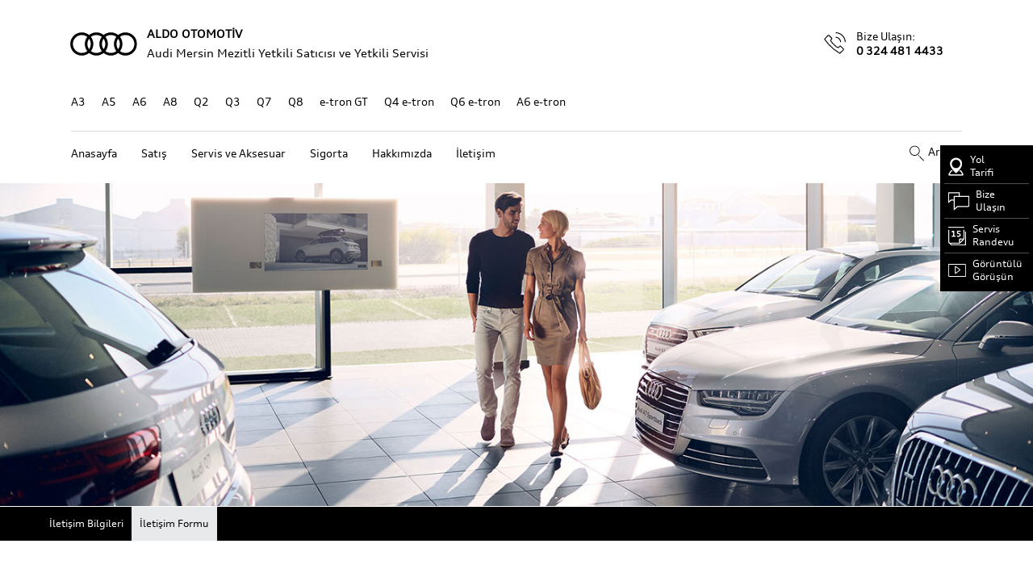

--- FILE ---
content_type: text/html; charset=utf-8
request_url: https://aldo.audi.com.tr/iletisim-formu
body_size: 27481
content:


<!DOCTYPE html>

<html>
<head>
    <meta charset="utf-8" />
    <meta http-equiv="X-UA-Compatible" content="IE=edge" />
    <meta name="viewport" content="width=device-width, initial-scale=1, maximum-scale=1,user-scalable=0" />
    <meta name="format-detection" content="telephone=no" />
    <link rel="stylesheet" href="https://use.fontawesome.com/releases/v5.6.3/css/all.css" integrity="sha384-UHRtZLI+pbxtHCWp1t77Bi1L4ZtiqrqD80Kn4Z8NTSRyMA2Fd33n5dQ8lWUE00s/" crossorigin="anonymous">
    <link href="/assets/css/Style.min.css" rel="stylesheet" />
    <link href="/assets/css/audi.min.css" rel="stylesheet" />
    <link href="/assets/css/bootstrap.min.css" rel="stylesheet" />
    <link href="/assets/css/jquery.fancybox.min.css" rel="stylesheet" />
    <meta http-equiv="Content-Type" content="text/html; charset=ISO-8859-9" />
    <meta http-equiv="Content-Type" content="text/html; charset=windows-1254" />
    
    <title>İletişim Formu | Aldo Otomotiv  | Mersin - Mezitli Audi Yetkili Satıcısı ve Yetkili Servisi</title>
    <meta name="description" content="Aldo Otomotiv  öneri, eleştiri, talep ya da yorumlarınızı iletişim formumuzu doldurarak Aldo Otomotiv   Audi Yetkili Satıcısı ve Yetkili Servisi'ne gönderebilirsiniz." />


    

    <!-- Google tag (gtag.js) -->
    <!--<script async src="https://www.googletagmanager.com/gtag/js?id=G-CDPSEP6MRZ"></script>
    <script>
        window.dataLayer = window.dataLayer || [];
        function gtag() { dataLayer.push(arguments); }
        gtag('js', new Date());
        gtag('config', 'G-CDPSEP6MRZ');
    </script>-->
    <!-- Google tag (gtag.js) -->
    <!--<script async src="https://www.googletagmanager.com/gtag/js?id=G-PBV772BXXR
"></script>
    <script>
        window.dataLayer = window.dataLayer || [];
        function gtag() { dataLayer.push(arguments); }
        gtag('js', new Date());
        gtag('config', 'G-PBV772BXXR
');
    </script>-->
    <!-- Google Tag Manager -->
    <script>
    (function (w, d, s, l, i) {
            w[l] = w[l] || []; w[l].push({
                'gtm.start':
                    new Date().getTime(), event: 'gtm.js'
            }); var f = d.getElementsByTagName(s)[0],
                j = d.createElement(s), dl = l != 'dataLayer' ? '&l=' + l : ''; j.async = true; j.src =
                    'https://www.googletagmanager.com/gtm.js?id=' + i + dl; f.parentNode.insertBefore(j, f);
        })(window, document, 'script', 'dataLayer', 'GTM-WRHXJGNG');</script>
    <!-- End Google Tag Manager -->

    <script>
        window.iph = window.iph || {};
        window.iph.appLegacy = window.iph.appLegacy || {};
        window.iph.appLegacy.init = [];
        window.iph.aemEdit = window.iph.aemEdit || {};
    </script>
</head>
<body>
    <!-- Google Tag Manager (noscript) -->
    <noscript>
        <iframe src="https://www.googletagmanager.com/ns.html?id=GTM-WRHXJGNG"
                height="0" width="0" style="display:none;visibility:hidden"></iframe>
    </noscript>
    <!-- End Google Tag Manager (noscript) -->

<style type="text/css">
    .icon_svg_new {
        display: block;
        height: 48px;
        margin-bottom: 6px;
        margin-bottom: var(--space-xs);
        width: 48px;
        fill: black;
    }
    .icon_svg_span {
        margin-left: 10px;
        margin-top: 5px;
    }
    .new_dd_menu {
        width: 18%;
        clear: none;
    }
    @media
    only screen and (max-width: 600px) {
        .new_dd_menu {
            width: 100%;
        }
}
</style>
<header class="main-header js-main-header">
    <div class="header modulehead">
        <div class="iph-root">
            <div class="iph-header">
                <section class="iph-header__logobar">
                    <div class="iph-header-logobar">
                        <a href="/" class="iph-header-logobar__logo">
                            <img class="iph-header-logobar__rings" src="/assets/img/audi-logo-black.svg" />
                            <h3 class="iph-header-logobar__dealername">
                                <span class="iph-header-logobar__brandname">ALDO OTOMOTİV</span>
                                Audi

Mersin&nbsp;Mezitli
                                   Yetkili Satıcısı ve Yetkili Servisi
                            </h3>
                        </a>
                        <div class="iph-header-logobar__phonenumbers">
                            <a href="tel:0 324 481 4433" class="iph-button--is-link iph-button--is-link--bold" title="0 324 481 4433" onclick="_gaq.push(['_trackEvent', 'Header-Tel', 'ALDO OTOMOTİV - Mersin - Mezitli', 'https://aldo.audi.com.tr/iletisim-formu']); _gaq.push(['b._trackEvent', 'Header-Tel', 'ALDO OTOMOTİV - Mersin - Mezitli', 'https://aldo.audi.com.tr/iletisim-formu']);">
                                <svg class="iph-icon">
                                    <use href="/assets/img/icons.svg#voice-call-3-small"></use>
                                </svg>
                            </a>
                            <address>
                                <p>Bize Ulaşın:</p>
                                <a href="tel:0 324 481 4433" class="iph-button--is-link iph-button--is-link--bold" title="0 324 481 4433" onclick="_gaq.push(['_trackEvent', 'Header-Tel', 'ALDO OTOMOTİV - Mersin - Mezitli', 'https://aldo.audi.com.tr/iletisim-formu']); _gaq.push(['b._trackEvent', 'Header-Tel', 'ALDO OTOMOTİV - Mersin - Mezitli', 'https://aldo.audi.com.tr/iletisim-formu']);">
                                    0 324 481 4433
                                </a>
                            </address>
                        </div>
                    </div>
                </section>
            </div>
        </div>

        <div class="grid-container grid-container--wide component-container">
            <div class="old-row">
                <div class="old-col-xs-full">
                    <div class="m_header">
                            <div class="m_header__m-nav-holder m_header__nav-holder js-nav-holder js-m-nav-holder" data-type="model">
                                <div class="m_m-nav js-m-nav" data-component-name="model-navigation">
                                    <ul class="m_m-nav__list js-nav-list">


                                                <li class="m_m-nav__item  js-nav-item ">
                                                    <a class="m_m-nav__anchor responsive-container responsive-container--16x9 js-nav-item-anchor">
                                                                        <img class="m_m-nav__image lazyload" data-src="https://audimy.smartddm.com/_temp/61l6cZPVykufwWAyT8Irw_A3.png" alt="A3 Sportback" />
                                                                        <img class="m_m-nav__image m_m-nav__image--active lazyload" data-src="https://audimy.smartddm.com/_temp/77THdxHQC0uapxjW4qMamg_A3-2.png" alt="A3 Sportback" />
                                                                        <img class="m_m-nav__image lazyload" data-src="https://audimy.smartddm.com/_temp/iJtRwuXcoUEtrBg1tDhTg_1.jpg" alt="A3 Sedan" />
                                                                        <img class="m_m-nav__image m_m-nav__image--active lazyload" data-src="https://audimy.smartddm.com/_temp/XgaS8pHeWUPMBiZzXJjMQ_cZthSRJdc0qrie3DN4SVng_a3-s.png" alt="A3 Sedan" />
                                                                        <img class="m_m-nav__image lazyload" data-src="https://audimy.smartddm.com/_temp/S1mlFOeqIkSU3fkvcP0uZQ_2.jpg" alt="A3 Allstreet" />
                                                                        <img class="m_m-nav__image m_m-nav__image--active lazyload" data-src="https://audimy.smartddm.com/_temp/GVx6UOTMkKXeJN0Qz5YSw_1.jpg" alt="A3 Allstreet" />
                                                                        <img class="m_m-nav__image lazyload" data-src="https://audimy.smartddm.com/_temp/0y3UgJEIzkaZG2Dmqx6Sg_s3yan2023.png" alt="Yeni S3 Sedan" />
                                                                        <img class="m_m-nav__image m_m-nav__image--active lazyload" data-src="https://audimy.smartddm.com/_temp/5ignuHdJkeo9JwVwXc9g_s3on2023.png" alt="Yeni S3 Sedan" />
                                                                        <img class="m_m-nav__image lazyload" data-src="https://audimy.smartddm.com/_temp/MFeCVc3pLkWxbzViWZKlDA_H4sIAAAAAAAAAFvzloG1tIiBOTrayfuv.png" alt="Yeni S3 Sportback" />
                                                                        <img class="m_m-nav__image m_m-nav__image--active lazyload" data-src="https://audimy.smartddm.com/_temp/l824IIA7H0WyBJlneZJmeA_H4sIAAAAAAAAAFvzloG1tIiBOTrayfuv-ss.png" alt="Yeni S3 Sportback" />
                                                                        <img class="m_m-nav__image lazyload" data-src="https://audimy.smartddm.com/_temp/V0HGro6IpU6E1NIjIYXOFQ_s3prbk.png" alt="RS 3 Sportback" />
                                                                        <img class="m_m-nav__image m_m-nav__image--active lazyload" data-src="https://audimy.smartddm.com/_temp/GYAsMdjgAkuB7YkB2BevqQ_rs3-ssssssp.png" alt="RS 3 Sportback" />
                                                                        <img class="m_m-nav__image lazyload" data-src="https://audimy.smartddm.com/_temp/RuwWOSiEiUOyLs0gmVOwnQ_rs3-sprtback-2.png" alt="RS 3 Sedan" />
                                                                        <img class="m_m-nav__image m_m-nav__image--active lazyload" data-src="https://audimy.smartddm.com/_temp/VjYhQvMGgEGCXjUguNDntQ_rs3-ssssssp.png" alt="RS 3 Sedan" />

                                                        <span class="m_m-nav__label">A3</span>
                                                    </a>
                                                    <div class="m_m-nav__subnav js-subnav-origin">
                                                        <div class="m_m-nav__subnav-content grid-container js-subnav-origin-content js-m-flyout-body">
                                                            <ul class="m_m-nav__subnav-list">
                                                                    <li class="m_m-nav__subnav-item js-subnav-item">
                                                                        <a class="m_m-subnav" href="/a3-sportback">
                                                                            <span class="responsive-container responsive-container--16x9">
                                                                                            <img class="m_m-subnav__image lazyload" data-src="https://audimy.smartddm.com/_temp/61l6cZPVykufwWAyT8Irw_A3.png" alt="A3 Sportback" />
0                                                                                            <img class="m_m-subnav__image m_m-subnav__image--hover lazyload" data-src="https://audimy.smartddm.com/_temp/77THdxHQC0uapxjW4qMamg_A3-2.png" alt="A3 Sportback" />
1                                                                                <span class="m_m-subnav__label">A3 Sportback<i class="icon-arrow_double_right-red"></i></span>
                                                                            </span>
                                                                            
                                                                        </a>
                                                                    </li>
                                                                    <li class="m_m-nav__subnav-item js-subnav-item">
                                                                        <a class="m_m-subnav" href="/a3-sedan">
                                                                            <span class="responsive-container responsive-container--16x9">
                                                                                            <img class="m_m-subnav__image lazyload" data-src="https://audimy.smartddm.com/_temp/iJtRwuXcoUEtrBg1tDhTg_1.jpg" alt="A3 Sedan" />
0                                                                                            <img class="m_m-subnav__image m_m-subnav__image--hover lazyload" data-src="https://audimy.smartddm.com/_temp/XgaS8pHeWUPMBiZzXJjMQ_cZthSRJdc0qrie3DN4SVng_a3-s.png" alt="A3 Sedan" />
1                                                                                <span class="m_m-subnav__label">A3 Sedan<i class="icon-arrow_double_right-red"></i></span>
                                                                            </span>
                                                                            
                                                                        </a>
                                                                    </li>
                                                                    <li class="m_m-nav__subnav-item js-subnav-item">
                                                                        <a class="m_m-subnav" href="/a3-allstreet">
                                                                            <span class="responsive-container responsive-container--16x9">
                                                                                            <img class="m_m-subnav__image lazyload" data-src="https://audimy.smartddm.com/_temp/S1mlFOeqIkSU3fkvcP0uZQ_2.jpg" alt="A3 Allstreet" />
0                                                                                            <img class="m_m-subnav__image m_m-subnav__image--hover lazyload" data-src="https://audimy.smartddm.com/_temp/GVx6UOTMkKXeJN0Qz5YSw_1.jpg" alt="A3 Allstreet" />
1                                                                                <span class="m_m-subnav__label">A3 Allstreet<i class="icon-arrow_double_right-red"></i></span>
                                                                            </span>
                                                                            
                                                                        </a>
                                                                    </li>
                                                                    <li class="m_m-nav__subnav-item js-subnav-item">
                                                                        <a class="m_m-subnav" href="/yeni-s3-sedan">
                                                                            <span class="responsive-container responsive-container--16x9">
                                                                                            <img class="m_m-subnav__image lazyload" data-src="https://audimy.smartddm.com/_temp/0y3UgJEIzkaZG2Dmqx6Sg_s3yan2023.png" alt="Yeni S3 Sedan" />
0                                                                                            <img class="m_m-subnav__image m_m-subnav__image--hover lazyload" data-src="https://audimy.smartddm.com/_temp/5ignuHdJkeo9JwVwXc9g_s3on2023.png" alt="Yeni S3 Sedan" />
1                                                                                <span class="m_m-subnav__label">Yeni S3 Sedan<i class="icon-arrow_double_right-red"></i></span>
                                                                            </span>
                                                                            
                                                                        </a>
                                                                    </li>
                                                                    <li class="m_m-nav__subnav-item js-subnav-item">
                                                                        <a class="m_m-subnav" href="/yeni-s3-sportback">
                                                                            <span class="responsive-container responsive-container--16x9">
                                                                                            <img class="m_m-subnav__image lazyload" data-src="https://audimy.smartddm.com/_temp/MFeCVc3pLkWxbzViWZKlDA_H4sIAAAAAAAAAFvzloG1tIiBOTrayfuv.png" alt="Yeni S3 Sportback" />
0                                                                                            <img class="m_m-subnav__image m_m-subnav__image--hover lazyload" data-src="https://audimy.smartddm.com/_temp/l824IIA7H0WyBJlneZJmeA_H4sIAAAAAAAAAFvzloG1tIiBOTrayfuv-ss.png" alt="Yeni S3 Sportback" />
1                                                                                <span class="m_m-subnav__label">Yeni S3 Sportback<i class="icon-arrow_double_right-red"></i></span>
                                                                            </span>
                                                                            
                                                                        </a>
                                                                    </li>
                                                                    <li class="m_m-nav__subnav-item js-subnav-item">
                                                                        <a class="m_m-subnav" href="/rs-3-sportback">
                                                                            <span class="responsive-container responsive-container--16x9">
                                                                                            <img class="m_m-subnav__image lazyload" data-src="https://audimy.smartddm.com/_temp/V0HGro6IpU6E1NIjIYXOFQ_s3prbk.png" alt="RS 3 Sportback" />
0                                                                                            <img class="m_m-subnav__image m_m-subnav__image--hover lazyload" data-src="https://audimy.smartddm.com/_temp/GYAsMdjgAkuB7YkB2BevqQ_rs3-ssssssp.png" alt="RS 3 Sportback" />
1                                                                                <span class="m_m-subnav__label">RS 3 Sportback<i class="icon-arrow_double_right-red"></i></span>
                                                                            </span>
                                                                            
                                                                        </a>
                                                                    </li>
                                                                    <li class="m_m-nav__subnav-item js-subnav-item">
                                                                        <a class="m_m-subnav" href="/rs-3-sedan">
                                                                            <span class="responsive-container responsive-container--16x9">
                                                                                            <img class="m_m-subnav__image lazyload" data-src="https://audimy.smartddm.com/_temp/RuwWOSiEiUOyLs0gmVOwnQ_rs3-sprtback-2.png" alt="RS 3 Sedan" />
0                                                                                            <img class="m_m-subnav__image m_m-subnav__image--hover lazyload" data-src="https://audimy.smartddm.com/_temp/VjYhQvMGgEGCXjUguNDntQ_rs3-ssssssp.png" alt="RS 3 Sedan" />
1                                                                                <span class="m_m-subnav__label">RS 3 Sedan<i class="icon-arrow_double_right-red"></i></span>
                                                                            </span>
                                                                            
                                                                        </a>
                                                                    </li>
                                                            </ul>
                                                            <div class="m_header__flyout-footer m_header__flyout-footer--m-nav js-flyout-footer">
                                                                <div class="m_header__flyout--quickaccess-wrapper">
                                                                    <div class="m_quick_access m_quick_access--contact-flyout">
                                                                        <ul class="m_quick_access__function-list">
                                                                            <li class="m_quick_access__function-item m_quick_access__function-item--contact">
                                                                                <a class="btn btn-default btn-default--simple-lg" href="/servis-randevu-formu" onclick="_gaq.push(['_trackEvent', 'https://aldo.audi.com.tr/iletisim-formu', 'Servis Randevusu Alın Click to Action']); _gaq.push(['b._trackEvent', 'https://aldo.audi.com.tr/iletisim-formu', 'Servis Randevusu Alın Click to Action']);">
                                                                                    <span><img src="/assets/img/icon/calendar.colors-white-red.svg" alt="Servis Randevusu Alın" class="svg m_kontaktbar_icon" />Servis Randevusu Alın</span>
                                                                                </a>
                                                                            </li>
                                                                            
                                                                            <li class="m_quick_access__function-item ">
                                                                                <a href="https://fiyatlistesi.audi.com.tr/" class="btn btn-default btn-default--simple-lg " onclick="_gaq.push(['_trackEvent', 'https://aldo.audi.com.tr/iletisim-formu', 'Fiyat Listesi Click to Action']); _gaq.push(['b._trackEvent', 'https://aldo.audi.com.tr/iletisim-formu', 'Fiyat Listesi Click to Action']);">
                                                                                    <span><img src="/assets/img/icon/document-pricelist-tl.svg" alt="Fiyat Listesi" class="svg m_kontaktbar_icon" />Fiyat Listesi</span>
                                                                                </a>
                                                                            </li>
                                                                        </ul>
                                                                    </div>
                                                                </div>
                                                            </div>
                                                        </div>
                                                    </div>
                                                </li>
                                                <li class="m_m-nav__item  js-nav-item ">
                                                    <a class="m_m-nav__anchor responsive-container responsive-container--16x9 js-nav-item-anchor">
                                                                        <img class="m_m-nav__image lazyload" data-src="https://audimy.smartddm.com/_temp/j1jtGVjsxEmXXAO6oIqn9g_a5-sedan.png" alt="Yeni A5 Sedan" />
                                                                        <img class="m_m-nav__image m_m-nav__image--active lazyload" data-src="https://audimy.smartddm.com/_temp/mMGUSuNhtkK3G6CSDtfrsg_a5-sedan-on.png" alt="Yeni A5 Sedan" />
                                                                        <img class="m_m-nav__image lazyload" data-src="https://audimy.smartddm.com/_temp/Dkji5dyLV0mtHyC3Oh78yg_avant-yan.png" alt="Yeni A5 Avant" />
                                                                        <img class="m_m-nav__image m_m-nav__image--active lazyload" data-src="https://audimy.smartddm.com/_temp/gtf1tA42xUKj6aCBDbkruA_avant-on.png" alt="Yeni A5 Avant" />
                                                                        <img class="m_m-nav__image lazyload" data-src="https://audimy.smartddm.com/_temp/1N0Jdrewz0e2iFwTicbDgw_s5sedan-yan.png" alt="S5 Sedan" />
                                                                        <img class="m_m-nav__image m_m-nav__image--active lazyload" data-src="https://audimy.smartddm.com/_temp/7HQWK1fF6k6RhTqnqoUfw_s5sedan-on.png" alt="S5 Sedan" />
                                                                        <img class="m_m-nav__image lazyload" data-src="https://audimy.smartddm.com/_temp/KjRVx6ChkeINZu9PzHbaw_s5avant-yan.png" alt="S5 Avant " />
                                                                        <img class="m_m-nav__image m_m-nav__image--active lazyload" data-src="https://audimy.smartddm.com/_temp/26L2Lz3tke4vOZOz9EXHw_s5avant-on.png" alt="S5 Avant " />

                                                        <span class="m_m-nav__label">A5</span>
                                                    </a>
                                                    <div class="m_m-nav__subnav js-subnav-origin">
                                                        <div class="m_m-nav__subnav-content grid-container js-subnav-origin-content js-m-flyout-body">
                                                            <ul class="m_m-nav__subnav-list">
                                                                    <li class="m_m-nav__subnav-item js-subnav-item">
                                                                        <a class="m_m-subnav" href="/yeni-a5-sedan">
                                                                            <span class="responsive-container responsive-container--16x9">
                                                                                            <img class="m_m-subnav__image lazyload" data-src="https://audimy.smartddm.com/_temp/j1jtGVjsxEmXXAO6oIqn9g_a5-sedan.png" alt="Yeni A5 Sedan" />
0                                                                                            <img class="m_m-subnav__image m_m-subnav__image--hover lazyload" data-src="https://audimy.smartddm.com/_temp/mMGUSuNhtkK3G6CSDtfrsg_a5-sedan-on.png" alt="Yeni A5 Sedan" />
1                                                                                <span class="m_m-subnav__label">Yeni A5 Sedan<i class="icon-arrow_double_right-red"></i></span>
                                                                            </span>
                                                                            
                                                                        </a>
                                                                    </li>
                                                                    <li class="m_m-nav__subnav-item js-subnav-item">
                                                                        <a class="m_m-subnav" href="/yeni-a5-avant">
                                                                            <span class="responsive-container responsive-container--16x9">
                                                                                            <img class="m_m-subnav__image lazyload" data-src="https://audimy.smartddm.com/_temp/Dkji5dyLV0mtHyC3Oh78yg_avant-yan.png" alt="Yeni A5 Avant" />
0                                                                                            <img class="m_m-subnav__image m_m-subnav__image--hover lazyload" data-src="https://audimy.smartddm.com/_temp/gtf1tA42xUKj6aCBDbkruA_avant-on.png" alt="Yeni A5 Avant" />
1                                                                                <span class="m_m-subnav__label">Yeni A5 Avant<i class="icon-arrow_double_right-red"></i></span>
                                                                            </span>
                                                                            
                                                                        </a>
                                                                    </li>
                                                                    <li class="m_m-nav__subnav-item js-subnav-item">
                                                                        <a class="m_m-subnav" href="/s5-sedan">
                                                                            <span class="responsive-container responsive-container--16x9">
                                                                                            <img class="m_m-subnav__image lazyload" data-src="https://audimy.smartddm.com/_temp/1N0Jdrewz0e2iFwTicbDgw_s5sedan-yan.png" alt="S5 Sedan" />
0                                                                                            <img class="m_m-subnav__image m_m-subnav__image--hover lazyload" data-src="https://audimy.smartddm.com/_temp/7HQWK1fF6k6RhTqnqoUfw_s5sedan-on.png" alt="S5 Sedan" />
1                                                                                <span class="m_m-subnav__label">S5 Sedan<i class="icon-arrow_double_right-red"></i></span>
                                                                            </span>
                                                                            
                                                                        </a>
                                                                    </li>
                                                                    <li class="m_m-nav__subnav-item js-subnav-item">
                                                                        <a class="m_m-subnav" href="/s5-avant-">
                                                                            <span class="responsive-container responsive-container--16x9">
                                                                                            <img class="m_m-subnav__image lazyload" data-src="https://audimy.smartddm.com/_temp/KjRVx6ChkeINZu9PzHbaw_s5avant-yan.png" alt="S5 Avant " />
0                                                                                            <img class="m_m-subnav__image m_m-subnav__image--hover lazyload" data-src="https://audimy.smartddm.com/_temp/26L2Lz3tke4vOZOz9EXHw_s5avant-on.png" alt="S5 Avant " />
1                                                                                <span class="m_m-subnav__label">S5 Avant <i class="icon-arrow_double_right-red"></i></span>
                                                                            </span>
                                                                            
                                                                        </a>
                                                                    </li>
                                                            </ul>
                                                            <div class="m_header__flyout-footer m_header__flyout-footer--m-nav js-flyout-footer">
                                                                <div class="m_header__flyout--quickaccess-wrapper">
                                                                    <div class="m_quick_access m_quick_access--contact-flyout">
                                                                        <ul class="m_quick_access__function-list">
                                                                            <li class="m_quick_access__function-item m_quick_access__function-item--contact">
                                                                                <a class="btn btn-default btn-default--simple-lg" href="/servis-randevu-formu" onclick="_gaq.push(['_trackEvent', 'https://aldo.audi.com.tr/iletisim-formu', 'Servis Randevusu Alın Click to Action']); _gaq.push(['b._trackEvent', 'https://aldo.audi.com.tr/iletisim-formu', 'Servis Randevusu Alın Click to Action']);">
                                                                                    <span><img src="/assets/img/icon/calendar.colors-white-red.svg" alt="Servis Randevusu Alın" class="svg m_kontaktbar_icon" />Servis Randevusu Alın</span>
                                                                                </a>
                                                                            </li>
                                                                            
                                                                            <li class="m_quick_access__function-item ">
                                                                                <a href="https://fiyatlistesi.audi.com.tr/" class="btn btn-default btn-default--simple-lg " onclick="_gaq.push(['_trackEvent', 'https://aldo.audi.com.tr/iletisim-formu', 'Fiyat Listesi Click to Action']); _gaq.push(['b._trackEvent', 'https://aldo.audi.com.tr/iletisim-formu', 'Fiyat Listesi Click to Action']);">
                                                                                    <span><img src="/assets/img/icon/document-pricelist-tl.svg" alt="Fiyat Listesi" class="svg m_kontaktbar_icon" />Fiyat Listesi</span>
                                                                                </a>
                                                                            </li>
                                                                        </ul>
                                                                    </div>
                                                                </div>
                                                            </div>
                                                        </div>
                                                    </div>
                                                </li>
                                                <li class="m_m-nav__item  js-nav-item ">
                                                    <a class="m_m-nav__anchor responsive-container responsive-container--16x9 js-nav-item-anchor">
                                                                        <img class="m_m-nav__image lazyload" data-src="https://audimy.smartddm.com/_temp/4Kg09uuLekK3eItZLQwYA_htrre.png" alt="Yeni A6 Sedan" />
                                                                        <img class="m_m-nav__image m_m-nav__image--active lazyload" data-src="https://audimy.smartddm.com/_temp/cOqyNP0qyU2CVAtPZjvWvA_afewawf.png" alt="Yeni A6 Sedan" />
                                                                        <img class="m_m-nav__image lazyload" data-src="https://audimy.smartddm.com/_temp/Qc9rL7JxhkagxIJIRMkQkQ_avant-yeni.png" alt="Yeni A6 Avant" />
                                                                        <img class="m_m-nav__image m_m-nav__image--active lazyload" data-src="https://audimy.smartddm.com/_temp/cVEbZSKQxUyLtmteC05Zg_yeni-avant-6.png" alt="Yeni A6 Avant" />
                                                                        <img class="m_m-nav__image lazyload" data-src="https://audimy.smartddm.com/_temp/Nfo5CtdAk0GRufrQCtVBQ_rs6-performance-yan2023.png" alt="RS 6 Avant performance" />
                                                                        <img class="m_m-nav__image m_m-nav__image--active lazyload" data-src="https://audimy.smartddm.com/_temp/N4Hres2p9kGthpbPLx06w_rs6-performance-on2023.png" alt="RS 6 Avant performance" />

                                                        <span class="m_m-nav__label">A6</span>
                                                    </a>
                                                    <div class="m_m-nav__subnav js-subnav-origin">
                                                        <div class="m_m-nav__subnav-content grid-container js-subnav-origin-content js-m-flyout-body">
                                                            <ul class="m_m-nav__subnav-list">
                                                                    <li class="m_m-nav__subnav-item js-subnav-item">
                                                                        <a class="m_m-subnav" href="/a6-sedan">
                                                                            <span class="responsive-container responsive-container--16x9">
                                                                                            <img class="m_m-subnav__image lazyload" data-src="https://audimy.smartddm.com/_temp/4Kg09uuLekK3eItZLQwYA_htrre.png" alt="Yeni A6 Sedan" />
0                                                                                            <img class="m_m-subnav__image m_m-subnav__image--hover lazyload" data-src="https://audimy.smartddm.com/_temp/cOqyNP0qyU2CVAtPZjvWvA_afewawf.png" alt="Yeni A6 Sedan" />
1                                                                                <span class="m_m-subnav__label">Yeni A6 Sedan<i class="icon-arrow_double_right-red"></i></span>
                                                                            </span>
                                                                            
                                                                        </a>
                                                                    </li>
                                                                    <li class="m_m-nav__subnav-item js-subnav-item">
                                                                        <a class="m_m-subnav" href="/a6-avant">
                                                                            <span class="responsive-container responsive-container--16x9">
                                                                                            <img class="m_m-subnav__image lazyload" data-src="https://audimy.smartddm.com/_temp/Qc9rL7JxhkagxIJIRMkQkQ_avant-yeni.png" alt="Yeni A6 Avant" />
0                                                                                            <img class="m_m-subnav__image m_m-subnav__image--hover lazyload" data-src="https://audimy.smartddm.com/_temp/cVEbZSKQxUyLtmteC05Zg_yeni-avant-6.png" alt="Yeni A6 Avant" />
1                                                                                <span class="m_m-subnav__label">Yeni A6 Avant<i class="icon-arrow_double_right-red"></i></span>
                                                                            </span>
                                                                            
                                                                        </a>
                                                                    </li>
                                                                    <li class="m_m-nav__subnav-item js-subnav-item">
                                                                        <a class="m_m-subnav" href="/rs-6-avant-performance">
                                                                            <span class="responsive-container responsive-container--16x9">
                                                                                            <img class="m_m-subnav__image lazyload" data-src="https://audimy.smartddm.com/_temp/Nfo5CtdAk0GRufrQCtVBQ_rs6-performance-yan2023.png" alt="RS 6 Avant performance" />
0                                                                                            <img class="m_m-subnav__image m_m-subnav__image--hover lazyload" data-src="https://audimy.smartddm.com/_temp/N4Hres2p9kGthpbPLx06w_rs6-performance-on2023.png" alt="RS 6 Avant performance" />
1                                                                                <span class="m_m-subnav__label">RS 6 Avant performance<i class="icon-arrow_double_right-red"></i></span>
                                                                            </span>
                                                                            
                                                                        </a>
                                                                    </li>
                                                            </ul>
                                                            <div class="m_header__flyout-footer m_header__flyout-footer--m-nav js-flyout-footer">
                                                                <div class="m_header__flyout--quickaccess-wrapper">
                                                                    <div class="m_quick_access m_quick_access--contact-flyout">
                                                                        <ul class="m_quick_access__function-list">
                                                                            <li class="m_quick_access__function-item m_quick_access__function-item--contact">
                                                                                <a class="btn btn-default btn-default--simple-lg" href="/servis-randevu-formu" onclick="_gaq.push(['_trackEvent', 'https://aldo.audi.com.tr/iletisim-formu', 'Servis Randevusu Alın Click to Action']); _gaq.push(['b._trackEvent', 'https://aldo.audi.com.tr/iletisim-formu', 'Servis Randevusu Alın Click to Action']);">
                                                                                    <span><img src="/assets/img/icon/calendar.colors-white-red.svg" alt="Servis Randevusu Alın" class="svg m_kontaktbar_icon" />Servis Randevusu Alın</span>
                                                                                </a>
                                                                            </li>
                                                                            
                                                                            <li class="m_quick_access__function-item ">
                                                                                <a href="https://fiyatlistesi.audi.com.tr/" class="btn btn-default btn-default--simple-lg " onclick="_gaq.push(['_trackEvent', 'https://aldo.audi.com.tr/iletisim-formu', 'Fiyat Listesi Click to Action']); _gaq.push(['b._trackEvent', 'https://aldo.audi.com.tr/iletisim-formu', 'Fiyat Listesi Click to Action']);">
                                                                                    <span><img src="/assets/img/icon/document-pricelist-tl.svg" alt="Fiyat Listesi" class="svg m_kontaktbar_icon" />Fiyat Listesi</span>
                                                                                </a>
                                                                            </li>
                                                                        </ul>
                                                                    </div>
                                                                </div>
                                                            </div>
                                                        </div>
                                                    </div>
                                                </li>
                                                <li class="m_m-nav__item  js-nav-item ">
                                                    <a class="m_m-nav__anchor responsive-container responsive-container--16x9 js-nav-item-anchor">
                                                                        <img class="m_m-nav__image lazyload" data-src="https://audimy.smartddm.com/_temp/VDczG3BC4EG36X9GoRQ1Q_s8-sedan-yan2023.png" alt="S8 Sedan" />
                                                                        <img class="m_m-nav__image m_m-nav__image--active lazyload" data-src="https://audimy.smartddm.com/_temp/PAxP2O1cPk6sGaNVXbgq0g_s8-sedan-on2023.png" alt="S8 Sedan" />
                                                                        <img class="m_m-nav__image lazyload" data-src="https://audimy.smartddm.com/_temp/owPaYWliBkm2C9AogmpPVA_a8l.png" alt="A8 L" />
                                                                        <img class="m_m-nav__image m_m-nav__image--active lazyload" data-src="https://audimy.smartddm.com/_temp/ZG34bde7dUedPjKNQEpw_a8l-2.png" alt="A8 L" />

                                                        <span class="m_m-nav__label">A8</span>
                                                    </a>
                                                    <div class="m_m-nav__subnav js-subnav-origin">
                                                        <div class="m_m-nav__subnav-content grid-container js-subnav-origin-content js-m-flyout-body">
                                                            <ul class="m_m-nav__subnav-list">
                                                                    <li class="m_m-nav__subnav-item js-subnav-item">
                                                                        <a class="m_m-subnav" href="/s8-sedan">
                                                                            <span class="responsive-container responsive-container--16x9">
                                                                                            <img class="m_m-subnav__image lazyload" data-src="https://audimy.smartddm.com/_temp/VDczG3BC4EG36X9GoRQ1Q_s8-sedan-yan2023.png" alt="S8 Sedan" />
0                                                                                            <img class="m_m-subnav__image m_m-subnav__image--hover lazyload" data-src="https://audimy.smartddm.com/_temp/PAxP2O1cPk6sGaNVXbgq0g_s8-sedan-on2023.png" alt="S8 Sedan" />
1                                                                                <span class="m_m-subnav__label">S8 Sedan<i class="icon-arrow_double_right-red"></i></span>
                                                                            </span>
                                                                            
                                                                        </a>
                                                                    </li>
                                                                    <li class="m_m-nav__subnav-item js-subnav-item">
                                                                        <a class="m_m-subnav" href="/a8-l">
                                                                            <span class="responsive-container responsive-container--16x9">
                                                                                            <img class="m_m-subnav__image lazyload" data-src="https://audimy.smartddm.com/_temp/owPaYWliBkm2C9AogmpPVA_a8l.png" alt="A8 L" />
0                                                                                            <img class="m_m-subnav__image m_m-subnav__image--hover lazyload" data-src="https://audimy.smartddm.com/_temp/ZG34bde7dUedPjKNQEpw_a8l-2.png" alt="A8 L" />
1                                                                                <span class="m_m-subnav__label">A8 L<i class="icon-arrow_double_right-red"></i></span>
                                                                            </span>
                                                                            
                                                                        </a>
                                                                    </li>
                                                            </ul>
                                                            <div class="m_header__flyout-footer m_header__flyout-footer--m-nav js-flyout-footer">
                                                                <div class="m_header__flyout--quickaccess-wrapper">
                                                                    <div class="m_quick_access m_quick_access--contact-flyout">
                                                                        <ul class="m_quick_access__function-list">
                                                                            <li class="m_quick_access__function-item m_quick_access__function-item--contact">
                                                                                <a class="btn btn-default btn-default--simple-lg" href="/servis-randevu-formu" onclick="_gaq.push(['_trackEvent', 'https://aldo.audi.com.tr/iletisim-formu', 'Servis Randevusu Alın Click to Action']); _gaq.push(['b._trackEvent', 'https://aldo.audi.com.tr/iletisim-formu', 'Servis Randevusu Alın Click to Action']);">
                                                                                    <span><img src="/assets/img/icon/calendar.colors-white-red.svg" alt="Servis Randevusu Alın" class="svg m_kontaktbar_icon" />Servis Randevusu Alın</span>
                                                                                </a>
                                                                            </li>
                                                                            
                                                                            <li class="m_quick_access__function-item ">
                                                                                <a href="https://fiyatlistesi.audi.com.tr/" class="btn btn-default btn-default--simple-lg " onclick="_gaq.push(['_trackEvent', 'https://aldo.audi.com.tr/iletisim-formu', 'Fiyat Listesi Click to Action']); _gaq.push(['b._trackEvent', 'https://aldo.audi.com.tr/iletisim-formu', 'Fiyat Listesi Click to Action']);">
                                                                                    <span><img src="/assets/img/icon/document-pricelist-tl.svg" alt="Fiyat Listesi" class="svg m_kontaktbar_icon" />Fiyat Listesi</span>
                                                                                </a>
                                                                            </li>
                                                                        </ul>
                                                                    </div>
                                                                </div>
                                                            </div>
                                                        </div>
                                                    </div>
                                                </li>
                                                <li class="m_m-nav__item  js-nav-item ">
                                                    <a class="m_m-nav__anchor responsive-container responsive-container--16x9 js-nav-item-anchor">
                                                                        <img class="m_m-nav__image lazyload" data-src="https://audimy.smartddm.com/_temp/VsC0O7ooGkCggTptlMm7wg_q2-yan2023.png" alt="Q2" />
                                                                        <img class="m_m-nav__image m_m-nav__image--active lazyload" data-src="https://audimy.smartddm.com/_temp/5AV5gwaKbk6Hu5goUJVb3w_q2-on2023.png" alt="Q2" />

                                                        <span class="m_m-nav__label">Q2</span>
                                                    </a>
                                                    <div class="m_m-nav__subnav js-subnav-origin">
                                                        <div class="m_m-nav__subnav-content grid-container js-subnav-origin-content js-m-flyout-body">
                                                            <ul class="m_m-nav__subnav-list">
                                                                    <li class="m_m-nav__subnav-item js-subnav-item">
                                                                        <a class="m_m-subnav" href="/q2">
                                                                            <span class="responsive-container responsive-container--16x9">
                                                                                            <img class="m_m-subnav__image lazyload" data-src="https://audimy.smartddm.com/_temp/VsC0O7ooGkCggTptlMm7wg_q2-yan2023.png" alt="Q2" />
0                                                                                            <img class="m_m-subnav__image m_m-subnav__image--hover lazyload" data-src="https://audimy.smartddm.com/_temp/5AV5gwaKbk6Hu5goUJVb3w_q2-on2023.png" alt="Q2" />
1                                                                                <span class="m_m-subnav__label">Q2<i class="icon-arrow_double_right-red"></i></span>
                                                                            </span>
                                                                            
                                                                        </a>
                                                                    </li>
                                                            </ul>
                                                            <div class="m_header__flyout-footer m_header__flyout-footer--m-nav js-flyout-footer">
                                                                <div class="m_header__flyout--quickaccess-wrapper">
                                                                    <div class="m_quick_access m_quick_access--contact-flyout">
                                                                        <ul class="m_quick_access__function-list">
                                                                            <li class="m_quick_access__function-item m_quick_access__function-item--contact">
                                                                                <a class="btn btn-default btn-default--simple-lg" href="/servis-randevu-formu" onclick="_gaq.push(['_trackEvent', 'https://aldo.audi.com.tr/iletisim-formu', 'Servis Randevusu Alın Click to Action']); _gaq.push(['b._trackEvent', 'https://aldo.audi.com.tr/iletisim-formu', 'Servis Randevusu Alın Click to Action']);">
                                                                                    <span><img src="/assets/img/icon/calendar.colors-white-red.svg" alt="Servis Randevusu Alın" class="svg m_kontaktbar_icon" />Servis Randevusu Alın</span>
                                                                                </a>
                                                                            </li>
                                                                            
                                                                            <li class="m_quick_access__function-item ">
                                                                                <a href="https://fiyatlistesi.audi.com.tr/" class="btn btn-default btn-default--simple-lg " onclick="_gaq.push(['_trackEvent', 'https://aldo.audi.com.tr/iletisim-formu', 'Fiyat Listesi Click to Action']); _gaq.push(['b._trackEvent', 'https://aldo.audi.com.tr/iletisim-formu', 'Fiyat Listesi Click to Action']);">
                                                                                    <span><img src="/assets/img/icon/document-pricelist-tl.svg" alt="Fiyat Listesi" class="svg m_kontaktbar_icon" />Fiyat Listesi</span>
                                                                                </a>
                                                                            </li>
                                                                        </ul>
                                                                    </div>
                                                                </div>
                                                            </div>
                                                        </div>
                                                    </div>
                                                </li>
                                                <li class="m_m-nav__item  js-nav-item ">
                                                    <a class="m_m-nav__anchor responsive-container responsive-container--16x9 js-nav-item-anchor">
                                                                        <img class="m_m-nav__image lazyload" data-src="https://audimy.smartddm.com/_temp/Qg6xYIb1qUQxlq2tcQPyg_q3-suv-yan.png" alt="Yeni Q3" />
                                                                        <img class="m_m-nav__image m_m-nav__image--active lazyload" data-src="https://audimy.smartddm.com/_temp/Xs1YhLhU6k25Zt7AfsOVFQ_q3-suv-on.png" alt="Yeni Q3" />
                                                                        <img class="m_m-nav__image lazyload" data-src="https://audimy.smartddm.com/_temp/ZBRKFnufjEWBSVmCCZhZ2g_q3-sb-yan.png" alt="Q3 Sportback" />
                                                                        <img class="m_m-nav__image m_m-nav__image--active lazyload" data-src="https://audimy.smartddm.com/_temp/RlcakW7gU215uyv1CmLOA_q3-sb-on.png" alt="Q3 Sportback" />

                                                        <span class="m_m-nav__label">Q3</span>
                                                    </a>
                                                    <div class="m_m-nav__subnav js-subnav-origin">
                                                        <div class="m_m-nav__subnav-content grid-container js-subnav-origin-content js-m-flyout-body">
                                                            <ul class="m_m-nav__subnav-list">
                                                                    <li class="m_m-nav__subnav-item js-subnav-item">
                                                                        <a class="m_m-subnav" href="/q3">
                                                                            <span class="responsive-container responsive-container--16x9">
                                                                                            <img class="m_m-subnav__image lazyload" data-src="https://audimy.smartddm.com/_temp/Qg6xYIb1qUQxlq2tcQPyg_q3-suv-yan.png" alt="Yeni Q3" />
0                                                                                            <img class="m_m-subnav__image m_m-subnav__image--hover lazyload" data-src="https://audimy.smartddm.com/_temp/Xs1YhLhU6k25Zt7AfsOVFQ_q3-suv-on.png" alt="Yeni Q3" />
1                                                                                <span class="m_m-subnav__label">Yeni Q3<i class="icon-arrow_double_right-red"></i></span>
                                                                            </span>
                                                                            
                                                                        </a>
                                                                    </li>
                                                                    <li class="m_m-nav__subnav-item js-subnav-item">
                                                                        <a class="m_m-subnav" href="/q3-sportback">
                                                                            <span class="responsive-container responsive-container--16x9">
                                                                                            <img class="m_m-subnav__image lazyload" data-src="https://audimy.smartddm.com/_temp/ZBRKFnufjEWBSVmCCZhZ2g_q3-sb-yan.png" alt="Q3 Sportback" />
0                                                                                            <img class="m_m-subnav__image m_m-subnav__image--hover lazyload" data-src="https://audimy.smartddm.com/_temp/RlcakW7gU215uyv1CmLOA_q3-sb-on.png" alt="Q3 Sportback" />
1                                                                                <span class="m_m-subnav__label">Q3 Sportback<i class="icon-arrow_double_right-red"></i></span>
                                                                            </span>
                                                                            
                                                                        </a>
                                                                    </li>
                                                            </ul>
                                                            <div class="m_header__flyout-footer m_header__flyout-footer--m-nav js-flyout-footer">
                                                                <div class="m_header__flyout--quickaccess-wrapper">
                                                                    <div class="m_quick_access m_quick_access--contact-flyout">
                                                                        <ul class="m_quick_access__function-list">
                                                                            <li class="m_quick_access__function-item m_quick_access__function-item--contact">
                                                                                <a class="btn btn-default btn-default--simple-lg" href="/servis-randevu-formu" onclick="_gaq.push(['_trackEvent', 'https://aldo.audi.com.tr/iletisim-formu', 'Servis Randevusu Alın Click to Action']); _gaq.push(['b._trackEvent', 'https://aldo.audi.com.tr/iletisim-formu', 'Servis Randevusu Alın Click to Action']);">
                                                                                    <span><img src="/assets/img/icon/calendar.colors-white-red.svg" alt="Servis Randevusu Alın" class="svg m_kontaktbar_icon" />Servis Randevusu Alın</span>
                                                                                </a>
                                                                            </li>
                                                                            
                                                                            <li class="m_quick_access__function-item ">
                                                                                <a href="https://fiyatlistesi.audi.com.tr/" class="btn btn-default btn-default--simple-lg " onclick="_gaq.push(['_trackEvent', 'https://aldo.audi.com.tr/iletisim-formu', 'Fiyat Listesi Click to Action']); _gaq.push(['b._trackEvent', 'https://aldo.audi.com.tr/iletisim-formu', 'Fiyat Listesi Click to Action']);">
                                                                                    <span><img src="/assets/img/icon/document-pricelist-tl.svg" alt="Fiyat Listesi" class="svg m_kontaktbar_icon" />Fiyat Listesi</span>
                                                                                </a>
                                                                            </li>
                                                                        </ul>
                                                                    </div>
                                                                </div>
                                                            </div>
                                                        </div>
                                                    </div>
                                                </li>
                                                <li class="m_m-nav__item  js-nav-item ">
                                                    <a class="m_m-nav__anchor responsive-container responsive-container--16x9 js-nav-item-anchor">
                                                                        <img class="m_m-nav__image lazyload" data-src="https://audimy.smartddm.com/_temp/OHvVPxvCSEWTZUfx6Z1LA_q7-2.png" alt="Q7" />
                                                                        <img class="m_m-nav__image m_m-nav__image--active lazyload" data-src="https://audimy.smartddm.com/_temp/hhmLOvFzc0GWwMvcLjMZKA_q7-1.png" alt="Q7" />

                                                        <span class="m_m-nav__label">Q7</span>
                                                    </a>
                                                    <div class="m_m-nav__subnav js-subnav-origin">
                                                        <div class="m_m-nav__subnav-content grid-container js-subnav-origin-content js-m-flyout-body">
                                                            <ul class="m_m-nav__subnav-list">
                                                                    <li class="m_m-nav__subnav-item js-subnav-item">
                                                                        <a class="m_m-subnav" href="/q7-pi">
                                                                            <span class="responsive-container responsive-container--16x9">
                                                                                            <img class="m_m-subnav__image lazyload" data-src="https://audimy.smartddm.com/_temp/OHvVPxvCSEWTZUfx6Z1LA_q7-2.png" alt="Q7" />
0                                                                                            <img class="m_m-subnav__image m_m-subnav__image--hover lazyload" data-src="https://audimy.smartddm.com/_temp/hhmLOvFzc0GWwMvcLjMZKA_q7-1.png" alt="Q7" />
1                                                                                <span class="m_m-subnav__label">Q7<i class="icon-arrow_double_right-red"></i></span>
                                                                            </span>
                                                                            
                                                                        </a>
                                                                    </li>
                                                            </ul>
                                                            <div class="m_header__flyout-footer m_header__flyout-footer--m-nav js-flyout-footer">
                                                                <div class="m_header__flyout--quickaccess-wrapper">
                                                                    <div class="m_quick_access m_quick_access--contact-flyout">
                                                                        <ul class="m_quick_access__function-list">
                                                                            <li class="m_quick_access__function-item m_quick_access__function-item--contact">
                                                                                <a class="btn btn-default btn-default--simple-lg" href="/servis-randevu-formu" onclick="_gaq.push(['_trackEvent', 'https://aldo.audi.com.tr/iletisim-formu', 'Servis Randevusu Alın Click to Action']); _gaq.push(['b._trackEvent', 'https://aldo.audi.com.tr/iletisim-formu', 'Servis Randevusu Alın Click to Action']);">
                                                                                    <span><img src="/assets/img/icon/calendar.colors-white-red.svg" alt="Servis Randevusu Alın" class="svg m_kontaktbar_icon" />Servis Randevusu Alın</span>
                                                                                </a>
                                                                            </li>
                                                                            
                                                                            <li class="m_quick_access__function-item ">
                                                                                <a href="https://fiyatlistesi.audi.com.tr/" class="btn btn-default btn-default--simple-lg " onclick="_gaq.push(['_trackEvent', 'https://aldo.audi.com.tr/iletisim-formu', 'Fiyat Listesi Click to Action']); _gaq.push(['b._trackEvent', 'https://aldo.audi.com.tr/iletisim-formu', 'Fiyat Listesi Click to Action']);">
                                                                                    <span><img src="/assets/img/icon/document-pricelist-tl.svg" alt="Fiyat Listesi" class="svg m_kontaktbar_icon" />Fiyat Listesi</span>
                                                                                </a>
                                                                            </li>
                                                                        </ul>
                                                                    </div>
                                                                </div>
                                                            </div>
                                                        </div>
                                                    </div>
                                                </li>
                                                <li class="m_m-nav__item  js-nav-item ">
                                                    <a class="m_m-nav__anchor responsive-container responsive-container--16x9 js-nav-item-anchor">
                                                                        <img class="m_m-nav__image lazyload" data-src="https://audimy.smartddm.com/_temp/QHD7jn7APU64RlEAeJpew_q8-1.png" alt="Audi Q8" />
                                                                        <img class="m_m-nav__image m_m-nav__image--active lazyload" data-src="https://audimy.smartddm.com/_temp/BPOn9co1bUO4YjvfGYXRg_q8-2.png" alt="Audi Q8" />
                                                                        <img class="m_m-nav__image lazyload" data-src="https://audimy.smartddm.com/_temp/jgOeRCRqdEKwfuW9a0uWg_rsq8-yan2023.png" alt="RS Q8 SUV performance" />
                                                                        <img class="m_m-nav__image m_m-nav__image--active lazyload" data-src="https://audimy.smartddm.com/_temp/zpJxbQqzOEO2BgFoYhiRtQ_rsq8-on2023.png" alt="RS Q8 SUV performance" />

                                                        <span class="m_m-nav__label">Q8</span>
                                                    </a>
                                                    <div class="m_m-nav__subnav js-subnav-origin">
                                                        <div class="m_m-nav__subnav-content grid-container js-subnav-origin-content js-m-flyout-body">
                                                            <ul class="m_m-nav__subnav-list">
                                                                    <li class="m_m-nav__subnav-item js-subnav-item">
                                                                        <a class="m_m-subnav" href="/audi-q8">
                                                                            <span class="responsive-container responsive-container--16x9">
                                                                                            <img class="m_m-subnav__image lazyload" data-src="https://audimy.smartddm.com/_temp/QHD7jn7APU64RlEAeJpew_q8-1.png" alt="Audi Q8" />
0                                                                                            <img class="m_m-subnav__image m_m-subnav__image--hover lazyload" data-src="https://audimy.smartddm.com/_temp/BPOn9co1bUO4YjvfGYXRg_q8-2.png" alt="Audi Q8" />
1                                                                                <span class="m_m-subnav__label">Audi Q8<i class="icon-arrow_double_right-red"></i></span>
                                                                            </span>
                                                                            
                                                                        </a>
                                                                    </li>
                                                                    <li class="m_m-nav__subnav-item js-subnav-item">
                                                                        <a class="m_m-subnav" href="/rs-q8-">
                                                                            <span class="responsive-container responsive-container--16x9">
                                                                                            <img class="m_m-subnav__image lazyload" data-src="https://audimy.smartddm.com/_temp/jgOeRCRqdEKwfuW9a0uWg_rsq8-yan2023.png" alt="RS Q8 SUV performance" />
0                                                                                            <img class="m_m-subnav__image m_m-subnav__image--hover lazyload" data-src="https://audimy.smartddm.com/_temp/zpJxbQqzOEO2BgFoYhiRtQ_rsq8-on2023.png" alt="RS Q8 SUV performance" />
1                                                                                <span class="m_m-subnav__label">RS Q8 SUV performance<i class="icon-arrow_double_right-red"></i></span>
                                                                            </span>
                                                                            
                                                                        </a>
                                                                    </li>
                                                            </ul>
                                                            <div class="m_header__flyout-footer m_header__flyout-footer--m-nav js-flyout-footer">
                                                                <div class="m_header__flyout--quickaccess-wrapper">
                                                                    <div class="m_quick_access m_quick_access--contact-flyout">
                                                                        <ul class="m_quick_access__function-list">
                                                                            <li class="m_quick_access__function-item m_quick_access__function-item--contact">
                                                                                <a class="btn btn-default btn-default--simple-lg" href="/servis-randevu-formu" onclick="_gaq.push(['_trackEvent', 'https://aldo.audi.com.tr/iletisim-formu', 'Servis Randevusu Alın Click to Action']); _gaq.push(['b._trackEvent', 'https://aldo.audi.com.tr/iletisim-formu', 'Servis Randevusu Alın Click to Action']);">
                                                                                    <span><img src="/assets/img/icon/calendar.colors-white-red.svg" alt="Servis Randevusu Alın" class="svg m_kontaktbar_icon" />Servis Randevusu Alın</span>
                                                                                </a>
                                                                            </li>
                                                                            
                                                                            <li class="m_quick_access__function-item ">
                                                                                <a href="https://fiyatlistesi.audi.com.tr/" class="btn btn-default btn-default--simple-lg " onclick="_gaq.push(['_trackEvent', 'https://aldo.audi.com.tr/iletisim-formu', 'Fiyat Listesi Click to Action']); _gaq.push(['b._trackEvent', 'https://aldo.audi.com.tr/iletisim-formu', 'Fiyat Listesi Click to Action']);">
                                                                                    <span><img src="/assets/img/icon/document-pricelist-tl.svg" alt="Fiyat Listesi" class="svg m_kontaktbar_icon" />Fiyat Listesi</span>
                                                                                </a>
                                                                            </li>
                                                                        </ul>
                                                                    </div>
                                                                </div>
                                                            </div>
                                                        </div>
                                                    </div>
                                                </li>
                                                <li class="m_m-nav__item  js-nav-item ">
                                                    <a class="m_m-nav__anchor responsive-container responsive-container--16x9 js-nav-item-anchor">
                                                                        <img class="m_m-nav__image lazyload" data-src="https://audimy.smartddm.com/_temp/xoJpPRTwHkC3n1QNkq8NZw_e-tron-gt-yan.png" alt="Audi e-tron GT quattro" />
                                                                        <img class="m_m-nav__image m_m-nav__image--active lazyload" data-src="https://audimy.smartddm.com/_temp/qeEUnumHR0iw2cenyncsWQ_etron-gt-on.png" alt="Audi e-tron GT quattro" />
                                                                        <img class="m_m-nav__image lazyload" data-src="https://audimy.smartddm.com/_temp/57oravevr0iKiMMmIzMihA_rs-etron-gt-yan.png" alt="RS e-tron GT" />
                                                                        <img class="m_m-nav__image m_m-nav__image--active lazyload" data-src="https://audimy.smartddm.com/_temp/vxft3xJRUSXtLhwq7StQ_rs-etron-gt-on.png" alt="RS e-tron GT" />
                                                                        <img class="m_m-nav__image lazyload" data-src="https://audimy.smartddm.com/_temp/uHnLKXbFv0uRIBTImnJWSA_s-etron-gt-yan.png" alt="Audi S e-tron GT" />
                                                                        <img class="m_m-nav__image m_m-nav__image--active lazyload" data-src="https://audimy.smartddm.com/_temp/PQdMgPlytE62NSAbrNI3LQ_s-etron-gt-on.png" alt="Audi S e-tron GT" />
                                                                        <img class="m_m-nav__image lazyload" data-src="https://audimy.smartddm.com/_temp/hSWBtMZhV0CKRC1EWh28Q_rs-etron-gt-performance-yan.png" alt="Audi RS e-tron GT performance" />
                                                                        <img class="m_m-nav__image m_m-nav__image--active lazyload" data-src="https://audimy.smartddm.com/_temp/YoGcQxOUZEmSdOC7pSHZw_rs-etron-gt-performance-on.png" alt="Audi RS e-tron GT performance" />

                                                        <span class="m_m-nav__label">e-tron GT</span>
                                                    </a>
                                                    <div class="m_m-nav__subnav js-subnav-origin">
                                                        <div class="m_m-nav__subnav-content grid-container js-subnav-origin-content js-m-flyout-body">
                                                            <ul class="m_m-nav__subnav-list">
                                                                    <li class="m_m-nav__subnav-item js-subnav-item">
                                                                        <a class="m_m-subnav" href="/audi-e-tron-gt-quattro">
                                                                            <span class="responsive-container responsive-container--16x9">
                                                                                            <img class="m_m-subnav__image lazyload" data-src="https://audimy.smartddm.com/_temp/xoJpPRTwHkC3n1QNkq8NZw_e-tron-gt-yan.png" alt="Audi e-tron GT quattro" />
0                                                                                            <img class="m_m-subnav__image m_m-subnav__image--hover lazyload" data-src="https://audimy.smartddm.com/_temp/qeEUnumHR0iw2cenyncsWQ_etron-gt-on.png" alt="Audi e-tron GT quattro" />
1                                                                                <span class="m_m-subnav__label">Audi e-tron GT quattro<i class="icon-arrow_double_right-red"></i></span>
                                                                            </span>
                                                                            
                                                                        </a>
                                                                    </li>
                                                                    <li class="m_m-nav__subnav-item js-subnav-item">
                                                                        <a class="m_m-subnav" href="/rs-e-tron-gt">
                                                                            <span class="responsive-container responsive-container--16x9">
                                                                                            <img class="m_m-subnav__image lazyload" data-src="https://audimy.smartddm.com/_temp/57oravevr0iKiMMmIzMihA_rs-etron-gt-yan.png" alt="RS e-tron GT" />
0                                                                                            <img class="m_m-subnav__image m_m-subnav__image--hover lazyload" data-src="https://audimy.smartddm.com/_temp/vxft3xJRUSXtLhwq7StQ_rs-etron-gt-on.png" alt="RS e-tron GT" />
1                                                                                <span class="m_m-subnav__label">RS e-tron GT<i class="icon-arrow_double_right-red"></i></span>
                                                                            </span>
                                                                            
                                                                        </a>
                                                                    </li>
                                                                    <li class="m_m-nav__subnav-item js-subnav-item">
                                                                        <a class="m_m-subnav" href="/audi-s-e-tron-gt">
                                                                            <span class="responsive-container responsive-container--16x9">
                                                                                            <img class="m_m-subnav__image lazyload" data-src="https://audimy.smartddm.com/_temp/uHnLKXbFv0uRIBTImnJWSA_s-etron-gt-yan.png" alt="Audi S e-tron GT" />
0                                                                                            <img class="m_m-subnav__image m_m-subnav__image--hover lazyload" data-src="https://audimy.smartddm.com/_temp/PQdMgPlytE62NSAbrNI3LQ_s-etron-gt-on.png" alt="Audi S e-tron GT" />
1                                                                                <span class="m_m-subnav__label">Audi S e-tron GT<i class="icon-arrow_double_right-red"></i></span>
                                                                            </span>
                                                                            
                                                                        </a>
                                                                    </li>
                                                                    <li class="m_m-nav__subnav-item js-subnav-item">
                                                                        <a class="m_m-subnav" href="/audi-rs-e-tron-gt-performance">
                                                                            <span class="responsive-container responsive-container--16x9">
                                                                                            <img class="m_m-subnav__image lazyload" data-src="https://audimy.smartddm.com/_temp/hSWBtMZhV0CKRC1EWh28Q_rs-etron-gt-performance-yan.png" alt="Audi RS e-tron GT performance" />
0                                                                                            <img class="m_m-subnav__image m_m-subnav__image--hover lazyload" data-src="https://audimy.smartddm.com/_temp/YoGcQxOUZEmSdOC7pSHZw_rs-etron-gt-performance-on.png" alt="Audi RS e-tron GT performance" />
1                                                                                <span class="m_m-subnav__label">Audi RS e-tron GT performance<i class="icon-arrow_double_right-red"></i></span>
                                                                            </span>
                                                                            
                                                                        </a>
                                                                    </li>
                                                            </ul>
                                                            <div class="m_header__flyout-footer m_header__flyout-footer--m-nav js-flyout-footer">
                                                                <div class="m_header__flyout--quickaccess-wrapper">
                                                                    <div class="m_quick_access m_quick_access--contact-flyout">
                                                                        <ul class="m_quick_access__function-list">
                                                                            <li class="m_quick_access__function-item m_quick_access__function-item--contact">
                                                                                <a class="btn btn-default btn-default--simple-lg" href="/servis-randevu-formu" onclick="_gaq.push(['_trackEvent', 'https://aldo.audi.com.tr/iletisim-formu', 'Servis Randevusu Alın Click to Action']); _gaq.push(['b._trackEvent', 'https://aldo.audi.com.tr/iletisim-formu', 'Servis Randevusu Alın Click to Action']);">
                                                                                    <span><img src="/assets/img/icon/calendar.colors-white-red.svg" alt="Servis Randevusu Alın" class="svg m_kontaktbar_icon" />Servis Randevusu Alın</span>
                                                                                </a>
                                                                            </li>
                                                                            
                                                                            <li class="m_quick_access__function-item ">
                                                                                <a href="https://fiyatlistesi.audi.com.tr/" class="btn btn-default btn-default--simple-lg " onclick="_gaq.push(['_trackEvent', 'https://aldo.audi.com.tr/iletisim-formu', 'Fiyat Listesi Click to Action']); _gaq.push(['b._trackEvent', 'https://aldo.audi.com.tr/iletisim-formu', 'Fiyat Listesi Click to Action']);">
                                                                                    <span><img src="/assets/img/icon/document-pricelist-tl.svg" alt="Fiyat Listesi" class="svg m_kontaktbar_icon" />Fiyat Listesi</span>
                                                                                </a>
                                                                            </li>
                                                                        </ul>
                                                                    </div>
                                                                </div>
                                                            </div>
                                                        </div>
                                                    </div>
                                                </li>
                                                <li class="m_m-nav__item  js-nav-item ">
                                                    <a class="m_m-nav__anchor responsive-container responsive-container--16x9 js-nav-item-anchor">
                                                                        <img class="m_m-nav__image lazyload" data-src="https://audimy.smartddm.com/_temp/IjkdbruORUOg97ZPQJyy5g_q4-an.png" alt="Audi Q4 e-tron" />
                                                                        <img class="m_m-nav__image m_m-nav__image--active lazyload" data-src="https://audimy.smartddm.com/_temp/l3c5eTgeMUK7E85tHpHOnw_q4-on.png" alt="Audi Q4 e-tron" />
                                                                        <img class="m_m-nav__image lazyload" data-src="https://audimy.smartddm.com/_temp/3GHe20lto06U5TFbZf0g_q4-sprt-yan.png" alt="Audi Q4 Sportback e-tron" />
                                                                        <img class="m_m-nav__image m_m-nav__image--active lazyload" data-src="https://audimy.smartddm.com/_temp/7AN7gG4hpUsuFiquDNg_q4-sprt-on.png" alt="Audi Q4 Sportback e-tron" />

                                                        <span class="m_m-nav__label">Q4 e-tron</span>
                                                    </a>
                                                    <div class="m_m-nav__subnav js-subnav-origin">
                                                        <div class="m_m-nav__subnav-content grid-container js-subnav-origin-content js-m-flyout-body">
                                                            <ul class="m_m-nav__subnav-list">
                                                                    <li class="m_m-nav__subnav-item js-subnav-item">
                                                                        <a class="m_m-subnav" href="/audi-q4-e-tron">
                                                                            <span class="responsive-container responsive-container--16x9">
                                                                                            <img class="m_m-subnav__image lazyload" data-src="https://audimy.smartddm.com/_temp/IjkdbruORUOg97ZPQJyy5g_q4-an.png" alt="Audi Q4 e-tron" />
0                                                                                            <img class="m_m-subnav__image m_m-subnav__image--hover lazyload" data-src="https://audimy.smartddm.com/_temp/l3c5eTgeMUK7E85tHpHOnw_q4-on.png" alt="Audi Q4 e-tron" />
1                                                                                <span class="m_m-subnav__label">Audi Q4 e-tron<i class="icon-arrow_double_right-red"></i></span>
                                                                            </span>
                                                                            
                                                                        </a>
                                                                    </li>
                                                                    <li class="m_m-nav__subnav-item js-subnav-item">
                                                                        <a class="m_m-subnav" href="/audi-q4-sportback-e-tron">
                                                                            <span class="responsive-container responsive-container--16x9">
                                                                                            <img class="m_m-subnav__image lazyload" data-src="https://audimy.smartddm.com/_temp/3GHe20lto06U5TFbZf0g_q4-sprt-yan.png" alt="Audi Q4 Sportback e-tron" />
0                                                                                            <img class="m_m-subnav__image m_m-subnav__image--hover lazyload" data-src="https://audimy.smartddm.com/_temp/7AN7gG4hpUsuFiquDNg_q4-sprt-on.png" alt="Audi Q4 Sportback e-tron" />
1                                                                                <span class="m_m-subnav__label">Audi Q4 Sportback e-tron<i class="icon-arrow_double_right-red"></i></span>
                                                                            </span>
                                                                            
                                                                        </a>
                                                                    </li>
                                                            </ul>
                                                            <div class="m_header__flyout-footer m_header__flyout-footer--m-nav js-flyout-footer">
                                                                <div class="m_header__flyout--quickaccess-wrapper">
                                                                    <div class="m_quick_access m_quick_access--contact-flyout">
                                                                        <ul class="m_quick_access__function-list">
                                                                            <li class="m_quick_access__function-item m_quick_access__function-item--contact">
                                                                                <a class="btn btn-default btn-default--simple-lg" href="/servis-randevu-formu" onclick="_gaq.push(['_trackEvent', 'https://aldo.audi.com.tr/iletisim-formu', 'Servis Randevusu Alın Click to Action']); _gaq.push(['b._trackEvent', 'https://aldo.audi.com.tr/iletisim-formu', 'Servis Randevusu Alın Click to Action']);">
                                                                                    <span><img src="/assets/img/icon/calendar.colors-white-red.svg" alt="Servis Randevusu Alın" class="svg m_kontaktbar_icon" />Servis Randevusu Alın</span>
                                                                                </a>
                                                                            </li>
                                                                            
                                                                            <li class="m_quick_access__function-item ">
                                                                                <a href="https://fiyatlistesi.audi.com.tr/" class="btn btn-default btn-default--simple-lg " onclick="_gaq.push(['_trackEvent', 'https://aldo.audi.com.tr/iletisim-formu', 'Fiyat Listesi Click to Action']); _gaq.push(['b._trackEvent', 'https://aldo.audi.com.tr/iletisim-formu', 'Fiyat Listesi Click to Action']);">
                                                                                    <span><img src="/assets/img/icon/document-pricelist-tl.svg" alt="Fiyat Listesi" class="svg m_kontaktbar_icon" />Fiyat Listesi</span>
                                                                                </a>
                                                                            </li>
                                                                        </ul>
                                                                    </div>
                                                                </div>
                                                            </div>
                                                        </div>
                                                    </div>
                                                </li>
                                                <li class="m_m-nav__item  js-nav-item ">
                                                    <a class="m_m-nav__anchor responsive-container responsive-container--16x9 js-nav-item-anchor">
                                                                        <img class="m_m-nav__image lazyload" data-src="https://audimy.smartddm.com/_temp/GX2UyDehUQ9ljKGNONbA_q6-yan.png" alt="Q6 SUV e-tron" />
                                                                        <img class="m_m-nav__image m_m-nav__image--active lazyload" data-src="https://audimy.smartddm.com/_temp/O2Ic4jQUG3jJdWogvqEw_q6-on.png" alt="Q6 SUV e-tron" />
                                                                        <img class="m_m-nav__image lazyload" data-src="https://audimy.smartddm.com/_temp/nb3AN6Fy60CrnssrCdm3Q_q6-yan.png" alt="Q6 Sportback e-tron" />
                                                                        <img class="m_m-nav__image m_m-nav__image--active lazyload" data-src="https://audimy.smartddm.com/_temp/KplVuTqRbUW5IO3IRuoxgg_q6-on.png" alt="Q6 Sportback e-tron" />

                                                        <span class="m_m-nav__label">Q6 e-tron</span>
                                                    </a>
                                                    <div class="m_m-nav__subnav js-subnav-origin">
                                                        <div class="m_m-nav__subnav-content grid-container js-subnav-origin-content js-m-flyout-body">
                                                            <ul class="m_m-nav__subnav-list">
                                                                    <li class="m_m-nav__subnav-item js-subnav-item">
                                                                        <a class="m_m-subnav" href="/q6-suv-e-tron">
                                                                            <span class="responsive-container responsive-container--16x9">
                                                                                            <img class="m_m-subnav__image lazyload" data-src="https://audimy.smartddm.com/_temp/GX2UyDehUQ9ljKGNONbA_q6-yan.png" alt="Q6 SUV e-tron" />
0                                                                                            <img class="m_m-subnav__image m_m-subnav__image--hover lazyload" data-src="https://audimy.smartddm.com/_temp/O2Ic4jQUG3jJdWogvqEw_q6-on.png" alt="Q6 SUV e-tron" />
1                                                                                <span class="m_m-subnav__label">Q6 SUV e-tron<i class="icon-arrow_double_right-red"></i></span>
                                                                            </span>
                                                                            
                                                                        </a>
                                                                    </li>
                                                                    <li class="m_m-nav__subnav-item js-subnav-item">
                                                                        <a class="m_m-subnav" href="/q6-sportback-e-tron">
                                                                            <span class="responsive-container responsive-container--16x9">
                                                                                            <img class="m_m-subnav__image lazyload" data-src="https://audimy.smartddm.com/_temp/nb3AN6Fy60CrnssrCdm3Q_q6-yan.png" alt="Q6 Sportback e-tron" />
0                                                                                            <img class="m_m-subnav__image m_m-subnav__image--hover lazyload" data-src="https://audimy.smartddm.com/_temp/KplVuTqRbUW5IO3IRuoxgg_q6-on.png" alt="Q6 Sportback e-tron" />
1                                                                                <span class="m_m-subnav__label">Q6 Sportback e-tron<i class="icon-arrow_double_right-red"></i></span>
                                                                            </span>
                                                                            
                                                                        </a>
                                                                    </li>
                                                            </ul>
                                                            <div class="m_header__flyout-footer m_header__flyout-footer--m-nav js-flyout-footer">
                                                                <div class="m_header__flyout--quickaccess-wrapper">
                                                                    <div class="m_quick_access m_quick_access--contact-flyout">
                                                                        <ul class="m_quick_access__function-list">
                                                                            <li class="m_quick_access__function-item m_quick_access__function-item--contact">
                                                                                <a class="btn btn-default btn-default--simple-lg" href="/servis-randevu-formu" onclick="_gaq.push(['_trackEvent', 'https://aldo.audi.com.tr/iletisim-formu', 'Servis Randevusu Alın Click to Action']); _gaq.push(['b._trackEvent', 'https://aldo.audi.com.tr/iletisim-formu', 'Servis Randevusu Alın Click to Action']);">
                                                                                    <span><img src="/assets/img/icon/calendar.colors-white-red.svg" alt="Servis Randevusu Alın" class="svg m_kontaktbar_icon" />Servis Randevusu Alın</span>
                                                                                </a>
                                                                            </li>
                                                                            
                                                                            <li class="m_quick_access__function-item ">
                                                                                <a href="https://fiyatlistesi.audi.com.tr/" class="btn btn-default btn-default--simple-lg " onclick="_gaq.push(['_trackEvent', 'https://aldo.audi.com.tr/iletisim-formu', 'Fiyat Listesi Click to Action']); _gaq.push(['b._trackEvent', 'https://aldo.audi.com.tr/iletisim-formu', 'Fiyat Listesi Click to Action']);">
                                                                                    <span><img src="/assets/img/icon/document-pricelist-tl.svg" alt="Fiyat Listesi" class="svg m_kontaktbar_icon" />Fiyat Listesi</span>
                                                                                </a>
                                                                            </li>
                                                                        </ul>
                                                                    </div>
                                                                </div>
                                                            </div>
                                                        </div>
                                                    </div>
                                                </li>
                                                <li class="m_m-nav__item  js-nav-item ">
                                                    <a class="m_m-nav__anchor responsive-container responsive-container--16x9 js-nav-item-anchor">
                                                                        <img class="m_m-nav__image lazyload" data-src="https://audimy.smartddm.com/_temp/MSbnldBRkWzWOggl9zZ4Q_a6etron-spor-yan.png" alt="A6 Sportback e-tron" />
                                                                        <img class="m_m-nav__image m_m-nav__image--active lazyload" data-src="https://audimy.smartddm.com/_temp/ad6mXGZSky9hVqvTvFcA_a6etron-spor-on.png" alt="A6 Sportback e-tron" />
                                                                        <img class="m_m-nav__image lazyload" data-src="https://audimy.smartddm.com/_temp/6So8amjKHESYOczKTDfpkQ_a6etron-avn-yan.png" alt="A6 Avant e-tron" />
                                                                        <img class="m_m-nav__image m_m-nav__image--active lazyload" data-src="https://audimy.smartddm.com/_temp/Y9qVMKSjUeBg0GonLS2xA_a6etron-avn-on.png" alt="A6 Avant e-tron" />

                                                        <span class="m_m-nav__label">A6 e-tron</span>
                                                    </a>
                                                    <div class="m_m-nav__subnav js-subnav-origin">
                                                        <div class="m_m-nav__subnav-content grid-container js-subnav-origin-content js-m-flyout-body">
                                                            <ul class="m_m-nav__subnav-list">
                                                                    <li class="m_m-nav__subnav-item js-subnav-item">
                                                                        <a class="m_m-subnav" href="/a6-sportback-e-tron">
                                                                            <span class="responsive-container responsive-container--16x9">
                                                                                            <img class="m_m-subnav__image lazyload" data-src="https://audimy.smartddm.com/_temp/MSbnldBRkWzWOggl9zZ4Q_a6etron-spor-yan.png" alt="A6 Sportback e-tron" />
0                                                                                            <img class="m_m-subnav__image m_m-subnav__image--hover lazyload" data-src="https://audimy.smartddm.com/_temp/ad6mXGZSky9hVqvTvFcA_a6etron-spor-on.png" alt="A6 Sportback e-tron" />
1                                                                                <span class="m_m-subnav__label">A6 Sportback e-tron<i class="icon-arrow_double_right-red"></i></span>
                                                                            </span>
                                                                            
                                                                        </a>
                                                                    </li>
                                                                    <li class="m_m-nav__subnav-item js-subnav-item">
                                                                        <a class="m_m-subnav" href="/a6-avant-e-tron">
                                                                            <span class="responsive-container responsive-container--16x9">
                                                                                            <img class="m_m-subnav__image lazyload" data-src="https://audimy.smartddm.com/_temp/6So8amjKHESYOczKTDfpkQ_a6etron-avn-yan.png" alt="A6 Avant e-tron" />
0                                                                                            <img class="m_m-subnav__image m_m-subnav__image--hover lazyload" data-src="https://audimy.smartddm.com/_temp/Y9qVMKSjUeBg0GonLS2xA_a6etron-avn-on.png" alt="A6 Avant e-tron" />
1                                                                                <span class="m_m-subnav__label">A6 Avant e-tron<i class="icon-arrow_double_right-red"></i></span>
                                                                            </span>
                                                                            
                                                                        </a>
                                                                    </li>
                                                            </ul>
                                                            <div class="m_header__flyout-footer m_header__flyout-footer--m-nav js-flyout-footer">
                                                                <div class="m_header__flyout--quickaccess-wrapper">
                                                                    <div class="m_quick_access m_quick_access--contact-flyout">
                                                                        <ul class="m_quick_access__function-list">
                                                                            <li class="m_quick_access__function-item m_quick_access__function-item--contact">
                                                                                <a class="btn btn-default btn-default--simple-lg" href="/servis-randevu-formu" onclick="_gaq.push(['_trackEvent', 'https://aldo.audi.com.tr/iletisim-formu', 'Servis Randevusu Alın Click to Action']); _gaq.push(['b._trackEvent', 'https://aldo.audi.com.tr/iletisim-formu', 'Servis Randevusu Alın Click to Action']);">
                                                                                    <span><img src="/assets/img/icon/calendar.colors-white-red.svg" alt="Servis Randevusu Alın" class="svg m_kontaktbar_icon" />Servis Randevusu Alın</span>
                                                                                </a>
                                                                            </li>
                                                                            
                                                                            <li class="m_quick_access__function-item ">
                                                                                <a href="https://fiyatlistesi.audi.com.tr/" class="btn btn-default btn-default--simple-lg " onclick="_gaq.push(['_trackEvent', 'https://aldo.audi.com.tr/iletisim-formu', 'Fiyat Listesi Click to Action']); _gaq.push(['b._trackEvent', 'https://aldo.audi.com.tr/iletisim-formu', 'Fiyat Listesi Click to Action']);">
                                                                                    <span><img src="/assets/img/icon/document-pricelist-tl.svg" alt="Fiyat Listesi" class="svg m_kontaktbar_icon" />Fiyat Listesi</span>
                                                                                </a>
                                                                            </li>
                                                                        </ul>
                                                                    </div>
                                                                </div>
                                                            </div>
                                                        </div>
                                                    </div>
                                                </li>

                                    </ul>
                                    <a href="#" class="m_m-nav__flyout-exit js-flyout-exit">X</a>
                                </div>
                                <a href="#" class="m_header__flyout-exit js-flyout-exit stickyscroll-exit">X</a>
                            </div>
                        <div class="m_header__body">
                            <div class="m_header__t-nav-holder m_header__nav-holder js-nav-holder js-t-nav-holder" data-type="menu">
                                <div class="m_t-nav js-t-nav" data-component-name="topic-navigation">
                                    <ul class="m_t-nav__list js-nav-list">
                                        <li class="m_t-nav__item">
                                            <a class="m_t-nav__anchor" href="/">
                                                <span class="m_t-nav__label">Anasayfa</span>
                                            </a>
                                        </li>
                                            <li class="m_t-nav__item">
                                                <a class="m_t-nav__anchor x_button x_button--blank js-nav-btn js-nav-btn-search" href="#" data-type="menu-satis">
                                                    <span class="m_t-nav__label">Satış</span>
                                                </a>
                                            </li>
                                                                                <li class="m_t-nav__item">
                                            <a class="m_t-nav__anchor" href="/servis-ve-aksesuar">
                                                <span class="m_t-nav__label">Servis ve Aksesuar</span>
                                            </a>
                                        </li>
                                        <li class="m_t-nav__item">
                                            <a class="m_t-nav__anchor" href="/anlasmali-sigortalar">
                                                <span class="m_t-nav__label">Sigorta</span>
                                            </a>
                                        </li>
                                        <li class="m_t-nav__item">
                                            <a class="m_t-nav__anchor" href="/mezitli-mersin-audi/hakkimizda">
                                                <span class="m_t-nav__label">Hakkımızda</span>
                                            </a>
                                        </li>
                                        <li class="m_t-nav__item">
                                            <a class="m_t-nav__anchor" href="/mersin-mezitli-audi/iletisim">
                                                <span class="m_t-nav__label">İletişim</span>
                                            </a>
                                        </li>
                                    </ul>
                                </div>

                                <a href="#" class="m_header__flyout-exit js-flyout-exit stickyscroll-exit">X</a>
                            </div>
                            <div class="m_header__aside js-m_header__aside">
                                <div class="m_header_aside" data-id="m_header_aside">
                                    <div class="m_header_aside__part m_header_aside__part--left">
                                        <button class="x_button x_button--blank js-nav-btn js-nav-btn-topic" data-type="menu">
                                            <span class="x_button__body">
                                                <i class="x_button__icon icon-menu"></i>
                                                <i class="x_button__icon x_button__icon--active icon-menu-red"></i>
                                                <b class="x_button__label">Menü</b>
                                            </span>
                                        </button>
                                            <button class="x_button x_button--blank js-nav-btn js-nav-btn-model" data-type="model">
                                                <span class="x_button__body">
                                                    <i class="x_button__icon icon-car-sale"></i>
                                                    <i class="x_button__icon x_button__icon--active icon-car-sale-red"></i>
                                                    <b class="x_button__label">Modeller</b>
                                                </span>
                                            </button>
                                    </div>
                                    <div class="m_header_aside__part m_header_aside__part--right">
                                        <button class="x_button x_button--blank js-nav-btn js-nav-btn-search" data-type="search">
                                            <span class="x_button__body">
                                                <i class="x_button__icon icon-search"></i>
                                                <i class="x_button__icon x_button__icon--active icon-search-red"></i>
                                                <b class="x_button__label">Arama</b>
                                            </span>
                                        </button>
                                        <div class="iph-root iph-call-button-wrapper">
                                            <a href="tel:0 324 481 4433" class="iph-button--is-link iph-button--is-link--bold iph-call-button">
                                                <svg class="iph-icon">
                                                    <use href="/assets/img/icons.svg#voice-call-3-small"></use>
                                                </svg>
                                            </a>
                                        </div>
                                    </div>
                                </div>
                            </div>
                        </div>

                        <div class="m_header__search-holder m_header__nav-holder" data-type="search">
                            <div class="m_header__search-content">
                                <div class="m_search_field">

                                    <form class="m_search_field__wrapper" id="search_option" action="#">
                                        <div class="product-tooltip" style="display: none;"><span class="tooltiptext">en az 2 karakter olmalıdır</span></div>
                                        <div class="m_search_field__body">

                                            <input type="text" id="searchHeader" placeholder="Arama" class="m_search_field__input" />
                                            <input type="text" id="msearchHeader" class="m_search_field__button m_search_field__button--reset icon-close-black" />
                                        </div>
                                        <div class="m_search-livesuggestions-list-holder">
                                            <ul class="m_search_field__livesuggestions-list"></ul>
                                        </div>
                                        <input type="button" id="searchHeader-btn" class="m_search_field__button m_search_field__button--submit icon-search-white" />
                                        <input type="button" id="msearchHeader-btn" class="m_search_field__button m_search_field__button--submit icon-search-black" />
                                    </form>

                                    <div class="m_search_field__suggestions"></div>

                                </div>
                                <a href="#" class="m_header__flyout-exit stickyscroll-exit">X</a>
                            </div>
                        </div>
                            <div class="m_header__search-holder m_header__nav-holder" data-type="menu-satis">
                                <div class="m_header__search-content">
                                    <div class="m_quick_access m_quick_access--contact-flyout">
                                        <ul class="m_quick_access__function-list" style="width:100%;padding:8px;">
                                            <li class="m_quick_access__function-item new_dd_menu">
                                                <a href="/stok-arac-arama" class="btn btn-default btn-default--simple-lg d-flex">
                                                    <svg class="icon_svg_new nm-icon-used-car-search-large" viewBox="0 0 48 48" version="1.1" xmlns="http://www.w3.org/2000/svg" id="nm-icon-used-car-search-large">
                                                        <title>used-car-search-large</title>
                                                        <path d="M25.9868637,16.5012021 C25.7662653,16.4997625 25.5455337,16.4996327 25.3254438,16.5007226 C25.202131,16.5013333 25.0790233,16.5023082 24.9562502,16.5036658 C22.4804263,16.5310423 20.1406566,16.7140326 18.9979074,17.2037822 C18.4317546,17.4464192 17.5801343,18.0463388 16.4430465,19.0035411 C16.0971163,19.2947457 15.7247653,19.6190179 15.3259934,19.9763575 M10.5104953,22.4881609 C9.9720184,22.5731154 9.46818756,22.6580699 8.99900283,22.7430244 C7.54781181,23.0057892 6.42806916,23.2685539 5.63977487,23.5313187 C3.53059606,24.2343783 2.12447684,25.6404975 1.77294704,26.6950869 C1.53859384,27.3981465 1.5,27.984702 1.5,29.3908212 L1.5,29.742351 C1.5,30.7130737 2.28692627,31.5 3.25764901,31.5 L6.5,31.5 C6.5,33.709139 8.290861,35.5 10.5,35.5 L11,35.5 C13.209139,35.5 15,33.709139 15,31.5 L23,31.5 M30.0094721,31.5 L30.5,31.5 L33,31.5 C33,33.709139 34.790861,35.5 37,35.5 L37.5,35.5 C39.709139,35.5 41.5,33.709139 41.5,31.5 L44.328805,31.3004166 C45.4880123,31.2164208 46.4214172,30.1594688 46.4958148,29 C46.5702123,27.8405312 46.1714172,25.5 45.8491818,24.4260198 C45.5269464,23.3520395 44.914832,22.1956173 43.7393462,21.8954969 C42.9915024,21.7045662 42.2436586,21.5467805 41.4958148,21.4221399 C39.3866359,21.0706101 35.1682783,18.2583716 32.3560399,17.2037822 C32.2531746,17.1652077 32.1431648,17.1284892 32.0265566,17.0935631 C31.7393059,17.0075268 31.4120143,16.9323675 31.0528452,16.8671358 M30.7,40.7 L23.2,23.8 L30.7,40.7 Z M28.5,15.4 C28.7,20.2 25,24.3 20.2,24.5 C20,24.5 19.8,24.5 19.6,24.5 C14.6,24.4 10.6,20.4 10.5,15.4 C10.6,10.4 14.6,6.5 19.6,6.5 C24.5,6.5 28.5,10.5 28.5,15.4 Z" stroke="currentColor" stroke-width="1" fill="none" fill-rule="evenodd"></path>
                                                    </svg>
                                                    <span class="icon_svg_span">
                                                        Stok Araç Arayın
                                                    </span>
                                                </a>
                                            </li>
                                            <li class="m_quick_access__function-item new_dd_menu">
                                                <a href="/kampanyalar" class="btn btn-default btn-default--simple-lg d-flex">
                                                    <svg class="icon_svg_new nm-icon-used-car-search-large" xmlns="http://www.w3.org/2000/svg" width="48" height="48" viewBox="0 0 48 48" version="1.1">
                                                        <title>
                                                            honk-large
                                                        </title>
                                                        <path d="M24,25.5 L30.5,25.5 C30.5,25.5 41.5,25.6 41.5,37.5 L44.5,37.5 L44.5,9.5 L41.5,9.5 C41.5,9.5 41.4,21.5 30.5,21.5 L12,21.5 C12,21.5 5.1,20.4 3.5,18 L3.5,29 C3.5,29 6.6,25.5 12,25.5 L19,25.5 M18.5,25.5 C14,26.1 10.7,28.3 10.5,31 C10.2,34.6 15.3,38 22,38.5 C28.7,39 34.2,36.6 34.5,33 C34.8,29.7 30.5,26.4 24.5,25.5 M14.2,31.3 C14.1,33.3 17.4,35.2 22,35.5 C26.6,35.8 30.7,34.6 30.8,32.6 C30.9,30.6 27.6,28.8 23,28.5 C18.4,28.2 14.3,29.3 14.2,31.3 Z" stroke="currentColor" stroke-width="1" fill="none" fill-rule="evenodd" />
                                                    </svg>
                                                    <span class="icon_svg_span">
                                                        Kampanyalar
                                                    </span>
                                                </a>
                                            </li>
                                            <li class="m_quick_access__function-item new_dd_menu">
                                                <a href="/ikinci-el-otomobil" class="btn btn-default btn-default--simple-lg d-flex">
                                                    <svg class="icon_svg_new nm-icon-used-car-search-large" xmlns="http://www.w3.org/2000/svg" viewBox="0 0 48 48" version="1.1" id="nm-icon-used-cars-large">
                                                        <title>used-cars-large</title>
                                                        <path d="M32.1371982,17.5005139 L35.9969858,17.5005139 L35.9969858,17.5005139 L35.9969858,17.5005139 C35.9969858,19.1573682 37.3401315,20.5005139 38.9969858,20.5005139 L38.9969858,20.5005139 C40.65384,20.5005139 41.9969858,19.1573682 41.9969858,17.5005139 L43.9558577,17.3585747 C44.7802596,17.2988388 45.5540974,16.583442 45.4969858,15.7588541 L45.0930014,12.136805 C45.0333863,11.2760711 44.4285131,10.5505935 43.5925343,10.3371546 C43.0606848,10.2013691 42.5288353,10.0891555 41.9969858,10.0005139 C40.4969858,9.75051392 37.4969858,7.75051392 35.4969858,7.00051392 C34.4718406,6.61608447 32.4489298,6.49084736 30.4969858,6.50051392 C28.640798,6.50970626 26.8499837,6.63494336 25.9969858,7.00051392 C25.2601786,7.31628843 23.8435119,8.48295509 21.7469858,10.5005139 C19.2469858,10.8338472 17.4969858,11.1671806 16.4969858,11.5005139 C14.9969858,12.0005139 13.9969858,13.0005139 13.7469858,13.7505139 C13.6468361,14.0509629 13.5767763,14.4416815 13.5368064,14.9226697 M34.3330942,24.2874621 C34.2797891,23.8095383 34.1998314,23.0926526 34.0932212,22.136805 C34.033606,21.2760711 33.4287328,20.5505935 32.592754,20.3371546 C32.0609045,20.2013691 31.529055,20.0891555 30.9972055,20.0005139 C29.4972055,19.7505139 26.4972055,17.7505139 24.4972055,17.0005139 C23.4720603,16.6160845 21.4491495,16.4908474 19.4972055,16.5005139 C17.6410177,16.5097063 15.8502035,16.6349434 14.9972055,17.0005139 C14.2603983,17.3162884 12.8437316,18.4829551 10.7472055,20.5005139 C8.24720551,20.8338472 6.49720551,21.1671806 5.49720551,21.5005139 C3.99720551,22.0005139 2.99720551,23.0005139 2.74720551,23.7505139 C2.58053884,24.2505139 2.49720551,25.0005139 2.49720551,26.0005139 L2.49720551,26.2505139 C2.49720551,26.9408699 3.05684957,27.5005139 3.74720551,27.5005139 L5.99720551,27.5005139 C5.99720551,29.1573682 7.34035126,30.5005139 8.99720551,30.5005139 C10.6540598,30.5005139 11.9972055,29.1573682 11.9972055,27.5005139 L17.9964199,27.5005139 M33.9970236,37.5005139 L33.9970236,37.5005139 C33.9970236,39.1573682 35.3401693,40.5005139 36.9970236,40.5005139 L36.9970236,40.5005139 C38.6538778,40.5005139 39.9970236,39.1573682 39.9970236,37.5005139 L39.9970236,37.5005139 L41.9558955,37.3585747 C42.7802973,37.2988388 43.5541352,36.583442 43.4970236,35.7588541 L43.0930392,32.136805 C43.0334241,31.2760711 42.4285509,30.5505935 41.592572,30.3371546 C41.0607225,30.2013691 40.5288731,30.0891555 39.9970236,30.0005139 C38.4970236,29.7505139 35.4970236,27.7505139 33.4970236,27.0005139 C32.4718784,26.6160845 30.4489676,26.4908474 28.4970236,26.5005139 C26.6408358,26.5097063 24.8500215,26.6349434 23.9970236,27.0005139 C23.2602164,27.3162884 21.8435497,28.4829551 19.7470236,30.5005139 C17.2470236,30.8338472 15.4970236,31.1671806 14.4970236,31.5005139 C12.9970236,32.0005139 11.9970236,33.0005139 11.7470236,33.7505139 C11.5803569,34.2505139 11.4970236,35.0005139 11.4970236,36.0005139 L11.4970236,36.2505139 C11.4970236,36.9408699 12.0566676,37.5005139 12.7470236,37.5005139 L14.9970236,37.5005139 L14.9970236,37.5005139 C14.9970236,39.1573682 16.3401693,40.5005139 17.9970236,40.5005139 L17.9970236,40.5005139 C19.6538778,40.5005139 20.9970236,39.1573682 20.9970236,37.5005139 L20.9970236,37.5005139 L33.9970236,37.5005139 Z" stroke="currentColor" stroke-width="1" fill="none" fill-rule="evenodd" />
                                                    </svg>
                                                    <span class="icon_svg_span">
                                                        İkinci El 
                                                    </span>
                                                </a>
                                            </li>
                                        </ul>
                                    </div>
                                </div>
                            </div>



                        <div class="m_header__holder has-shadow"></div>

                        <div class="m_header__flyout js-flyout exp-container">
                            <div class="m_header__flyout-wrapper">
                                <div class="m_header__flyout-body"></div>
                            </div>

                            <a href="#" class="m_header__flyout-exit js-flyout-exit hidden-sm-md">X</a>
                        </div>
                    </div>
                </div>
            </div>

        </div>
        <script>
            window.iph.appLegacy.init.push(['components/header', { id: 'header_module_id' }]);
        </script>
    </div>


</header>
<ul class="quick__menu">
    <li>
        <a data-fancybox="" href="https://www.google.com/maps/search/?api=1&query=36.719737,34.488409" target="_blank"><i class="directions"></i><span>Yol<br />Tarifi</span></a>
    </li>
    <li>
        <a href="/iletisim-formu"><i class="getoffer"></i><span>Bize<br />Ulaşın</span></a>
    </li>
    <li>
        <a href="https://www.benimaudim.com/"><i class="service"></i><span>Servis<br />Randevu</span></a>
    </li>
        <li>
            <a href="https://audirect.audi.com.tr/Audirect/Form?BayiID=3" target="_blank"><i class="vtalk"></i><span>Görüntülü<br />Görüşün</span></a>
        </li>
</ul>




    <script type="text/javascript" src="/assets/js/jquery-3.4.1.min.js"></script>
    <script type="text/javascript" src="/assets/js/teaser-select.js"></script>
    <script type="text/javascript" src="/assets/js/jquery.fancybox.min.js"></script>
    <script type="text/javascript" src="/assets/js/lazysizes.min.js" async=""></script>

    <div id="preloader" style="display:none">
        <div id="status">
            <img src="/assets/img/icon/loading.gif" />
        </div>
    </div>

    

<div class="main-content__header">
    <div class="page__banner">
            <img src="/assets/img/contact_banner.jpg" alt="ALDO OTOMOTİV" class="img-fluid" />
    </div>
    <ul class="page_top__menu">
        <li><a href="/mersin-mezitli-audi/iletisim">İletişim Bilgileri</a></li>
        <li class="active"><a href="javascript:;">İletişim Formu</a></li>
    </ul>
</div>
<div class="main-content page__content">
    <h1 class="m_intro__headline">
        ALDO OTOMOTİV
    </h1>
    <p>
        Mersin ilinin Mezitli ilçesinde, kurulduğu tarihten bu güne kadar müşteri memnuniyetini ilke edinmiş olan Audi ALDO OTOMOTİV güler yüzlü personeli ve ferah showroomu ile sizlere hizmet vermeye devam etmektedir.Sizleri de Mezitli ilçesinde bulunan Audi ALDO OTOMOTİV showroomumuza bekliyoruz.
    </p>
    <div class="contact_form">

        <form class="clearfix js-validate-form" method="post">
            <input name="__RequestVerificationToken" type="hidden" value="OPGXa7k8zh0ejG6vAgwHLWeOjjD6Bku4mWgdXG7SNtm5RiUZmWMfs_PCXrm30IBuVtA2R5T7J9cGKZWD3Ir3JcFgxINSlYV4aShck--Zg0c1" />
            <div class="row">
                <div class="col-lg-6 col-xs-12 form__control">
                    <input class="onlyText" data-msg-required="Bu alan zorunludur" data-rule-required="true" data-val="true" data-val-maxlength-max="128" data-val-required="Lütfen ad soyad giriniz." id="Name" maxlength="128" name="Name" placeholder="Adınız" type="text" value="" />
                    <label class="error"><span class="field-validation-valid" data-valmsg-for="Name" data-valmsg-replace="true"></span></label>
                </div>
                <div class="col-lg-6 col-xs-12 form__control">
                    <input class="onlyText" data-msg-required="Bu alan zorunludur" data-rule-required="true" data-val="true" data-val-maxlength-max="128" data-val-required="Lütfen ad soyad giriniz." id="Surname" maxlength="128" name="Surname" placeholder="Soyadınız" type="text" value="" />
                    <label class="error"><span class="field-validation-valid" data-valmsg-for="Surname" data-valmsg-replace="true"></span></label>
                </div>
                <div class="col-lg-6 col-xs-12 form__control">
                    <input data-msg-required="Bu alan zorunludur" data-rule-required="true" data-val="true" data-val-maxlength-max="128" data-val-required="Lütfen e-posta adresi giriniz." id="Email" maxlength="128" name="Email" placeholder="E-Posta" type="text" value="" />
                    <label class="error"><span class="field-validation-valid" data-valmsg-for="Email" data-valmsg-replace="true"></span></label>
                </div>
                <div class="col-lg-6 col-xs-12 form__control">
                    <input class="onlyNumber" data-msg-required="Bu alan zorunludur" data-rule-required="true" data-val="true" data-val-maxlength-max="128" data-val-required="Lütfen telefon numaranızı giriniz." id="Phone" maxlength="128" name="Phone" placeholder="Telefon" type="text" value="" />
                    <label class="error"><span class="field-validation-valid" data-valmsg-for="Phone" data-valmsg-replace="true"></span></label>
                </div>
                <div class="col-sm-12 form__control">
                    <textarea cols="20" data-msg-required="Bu alan zorunludur" data-rule-required="true" data-val="true" data-val-maxlength-max="512" data-val-required="Lütfen Mesajınızı giriniz." id="Message" maxlength="512" name="Message" placeholder="Mesajınız" rows="2">
</textarea>
                    <label class="error"><span class="field-validation-valid" data-valmsg-for="Message" data-valmsg-replace="true"></span></label>
                </div>
                <div class="col-lg-12 col-xs-12">
                    <div class="row">
                        <div class="col-lg-6 col-md-6 col-sm-6 col-xs-12 form__control">
                            <input class="onlyNumber" data-msg-required="Bu alan zorunludur" data-rule-required="true" data-val="true" data-val-maxlength="Lütfen güvenlik kodunu kontrol ediniz." data-val-maxlength-max="6" id="SecureCode" maxlength="6" name="SecureCode" placeholder="Güvenlik Kodu" type="text" value="" />
                            <label class="error"><span class="field-validation-valid" data-valmsg-for="SecureCode" data-valmsg-replace="true"></span></label>
                        </div>
                        <div class="col-lg-6 col-md-6 col-sm-6 col-xs-12 form__control">
                            <img id="imgCaptcha" alt="Audi" src="/audibi/captcha/website/captcha.ashx" onclick="ReCaptcha()" class="img-responsive pull-left">
                            <a id="captchaRefresh" onclick="ReCaptcha()" style="cursor:pointer"><i class="fa fa-refresh"></i></a>
                        </div>
                    </div>
                </div>
                <div class="col-lg-12 text-center form__control">
                    <input id="contact-form-btn" type="submit" value="GÖNDER" class="contact_btn" />
                </div>
            </div>
        </form>
    </div>
</div>
<div class="iph-root">
    <footer class="iph-footer">

<div class="old-container">
    <footer class="main-footer" data-region="footer">
        <div class="m_footer">
            <div class="m_footer__header m_footer__kontaktbar">
                <div class='m_kontaktbar'>
                    <div class="kontaktbar parbase">
                        <div class="m_kontaktbar js-kontaktbar m_kontaktbar--equal-columns">
                                <ul class="m_kontaktbar__list">
                                    <li class="m_kontaktbar__item">
                                        <a title="Bize Ulaşın" class="m_kontaktbar__anchor" href="/mersin-mezitli-audi/iletisim" onclick="_gaq.push(['_trackEvent', 'https://aldo.audi.com.tr/iletisim-formu', 'Bize Ulaşın Click to Action']); _gaq.push(['b._trackEvent', 'https://aldo.audi.com.tr/iletisim-formu', 'Bize Ulaşın Click to Action']);">
                                            <img src="/assets/img/icon/contact.colors-white-red.svg" alt="Bize Ulaşın" class="svg m_kontaktbar_icon" />
                                            <span class="m_kontaktbar__label">Bize<br />Ulaşın</span>
                                        </a>
                                    </li>
                                    
                                    <li class="m_kontaktbar__item">
                                        <a title="Fiyat Listesi" class="m_kontaktbar__anchor" href="https://fiyatlistesi.audi.com.tr/" onclick="_gaq.push(['_trackEvent', 'https://aldo.audi.com.tr/iletisim-formu', 'Fiyat Listesi Click to Action']); _gaq.push(['b._trackEvent', 'https://aldo.audi.com.tr/iletisim-formu', 'Fiyat Listesi Click to Action']);">
                                            <img src="/assets/img/icon/document-pricelist-tl.svg" alt="Fiyat Listesi" class="svg m_kontaktbar_icon" />
                                            <span class="m_kontaktbar__label">Fiyat<br />Listesi</span>
                                        </a>
                                    </li>
                                    <li class="m_kontaktbar__item">
                                        <a title="Servis Randevusu Alın" class="m_kontaktbar__anchor" href="https://www.benimaudim.com/" onclick="_gaq.push(['_trackEvent', 'https://aldo.audi.com.tr/iletisim-formu', 'Servis Randevusu Alın Click to Action']); _gaq.push(['b._trackEvent', 'https://aldo.audi.com.tr/iletisim-formu', 'Servis Randevusu Alın Click to Action']);">
                                            <img src="/assets/img/icon/calendar.colors-white-red.svg" alt="Servis Randevusu Alın" class="svg m_kontaktbar_icon" />
                                            <span class="m_kontaktbar__label">Servis<br />Randevusu Alın</span>
                                        </a>
                                    </li>
                                    <li class="m_kontaktbar__item">
                                        <a title="Acil Yol Yardımı" class="m_kontaktbar__anchor" href="/acil-yol-yardimi" onclick="_gaq.push(['_trackEvent', 'https://aldo.audi.com.tr/iletisim-formu', 'Acil Yol Yardımı Click to Action']); _gaq.push(['b._trackEvent', 'https://aldo.audi.com.tr/iletisim-formu', 'Acil Yol Yardımı Click to Action']);">
                                            <img src="/assets/img/icon/maneuvering-assist-large-2x.png" alt="Acil Yol Yardımı" class="svg m_kontaktbar_icon" />
                                            <span class="m_kontaktbar__label">Acil Yol<br />Yardımı</span>
                                        </a>
                                    </li>
                                </ul>
                        </div>
                    </div>
                </div>
            </div>
        </div>
    </footer>
</div>

<section class="iph-footer__dealerinfo">
    <div class="iph-dealerinfo">
        <div class="iph-dealerinfo__row">
            <h1 class="iph-dealerinfo__address-dealername">ALDO OTOMOTİV<br /></h1>
            <p class="iph-copy-s iph-dealerinfo__address-dealertype">
                <span>Mersin</span>
                <span>Mezitli</span>
            </p>
        </div>
        <div class="iph-dealerinfo__row">
            <div class="iph-dealerinfo__map">
                <picture>
                            <img style="width: 100%;" src="https://audiby.smartddm.com/_temp//620_340_YgKvkZv57EmWw3CUy02bKw_aldo.jpg" alt="ALDO OTOMOTİV" />

                </picture>
            </div>
            <div class="iph-dealerinfo__contact-box">
                <address class="iph-dealerinfo__address">
                    <div class="iph-dealerinfo__address-sport iph-textline-audi-sport">
                        <span>Audi    Yetkili Satıcısı ve Yetkili Servisi</span>
                    </div>
                    <ul class="iph-list--icon">
                        <li class="iph-dealerinfo__address-postal iph-list__item--icon iph-icon-geofence">
                            <span class="iph-button--is-link">
                                G.M.K. Bulv. 75. Yıl Mah. No:899/B Davultepe
                                Mezitli / Mersin
                            </span>
                        </li>
                        <li class="iph-dealerinfo__address-phone iph-list__item--icon iph-icon-voice-call-1">
                            Tel: <a href="tel:0 324 481 4433" class="iph-button--is-link" onclick="_gaq.push(['_trackEvent', 'Tel', 'ALDO OTOMOTİV - Mersin - Mezitli', 'https://aldo.audi.com.tr/iletisim-formu']); _gaq.push(['b._trackEvent', 'Tel', 'ALDO OTOMOTİV - Mersin - Mezitli', 'https://aldo.audi.com.tr/iletisim-formu']);"><span>0 324 481 4433</span></a>
                                <br />
                                <span>Faks: 0 324 481 4439</span>


                        </li>
                        <li class="iph-dealerinfo__address-email iph-list__item--icon iph-icon-direct-mail">
                            <a href="mailto:audisatis@aldootomotiv.com.tr" class="iph-button--is-link">
                                <span>
                                    audisatis@aldootomotiv.com.tr
                                </span>
                            </a>
                                <a href="mailto:audiservis@aldootomotiv.com.tr" class="iph-button--is-link">
                                    <span>
                                        audiservis@aldootomotiv.com.tr
                                    </span>
                                </a>
                        </li>
                    </ul>
                </address>
                <ul class="iph-dealerinfo__additional-link-list iph-list--no-bullet">
                    <li class="iph-dealerinfo__additional-link-item">
                        <a href="/mersin-mezitli-audi/iletisim" class="iph-button--is-link" onclick="_gaq.push(['_trackEvent', 'https://aldo.audi.com.tr/iletisim-formu', 'Bize ulaşın Click to Action']); _gaq.push(['b._trackEvent', 'https://aldo.audi.com.tr/iletisim-formu', 'Bize ulaşın Click to Action']);">
                            Bize ulaşın
                            <svg class="iph-icon iph-icon--right  ">
                                <use href="/assets/img/icons.svg#forward-small"></use>
                            </svg>
                        </a>
                    </li>
                    <li class="iph-dealerinfo__additional-link-item">
                        <a data-fancybox="" href="https://www.google.com/maps/search/?api=1&query=36.719737,34.488409" class="iph-button--is-link" onclick="_gaq.push(['_trackEvent', 'https://aldo.audi.com.tr/iletisim-formu', 'Yol tarifi alın Click to Action']); _gaq.push(['b._trackEvent', 'https://aldo.audi.com.tr/iletisim-formu', 'Yol tarifi alın Click to Action']);">
                            Yol tarifi alın
                            <svg class="iph-icon iph-icon--right  ">
                                <use href="/assets/img/icon/distance-large.svg"></use>
                            </svg>
                        </a>
                    </li>
                </ul>
            </div>
        </div>
    </div>
</section>
<section class="iph-footer__openinghours">
    <div class="iph-opening-hours">
        <h3>Çalışma Saatlerimiz</h3>
        <div class="iph-opening-hours__row">
                    <div class="iph-opening-hours__item">
                        <strong class="iph-opening-hours__item-title">Satış</strong>
                        <ul class="iph-opening-hours__list iph-list--no-bullet">
                              <li class="iph-opening-hours__list-item">
                        <span>H.içi: </span> <span class="m_opening_hours__item_hours">  08:30 – 18:00</span>
                    </li>
                    <li class="iph-opening-hours__list-item">
                        <span>Cmt: </span> <span class="m_opening_hours__item_hours">08:30 – 16:00 </span>
                    </li>
                    <li class="iph-opening-hours__list-item">
                        <span>Pz: </span> <span class="m_opening_hours__item_hours">   Kapalı</span>
                    </li>
                        </ul>
                    </div>
                    <div class="iph-opening-hours__item">
                        <strong class="iph-opening-hours__item-title">Servis</strong>
                        <ul class="iph-opening-hours__list iph-list--no-bullet">
                            
<li class="iph-opening-hours__list-item"> <span>H.içi: </span> <span class="m_opening_hours__item_hours"> 08:30 - 18:00 </span> </li>
<li class="iph-opening-hours__list-item"> <span>Cmt: </span> <span class="m_opening_hours__item_hours"> 08:30 – 13:00</span> </li>
<li class="iph-opening-hours__list-item"> <span>Pz: </span> <span class="m_opening_hours__item_hours"> Kapalı </span> </li>

                        </ul>
                    </div>
        </div>
    </div>
</section>


<section class="iph-footer__socialbar">
    <ul class="iph-socialbar iph-button-group iph-button-group--horizontal iph-list--no-bullet">
                                </ul>


</section>

        <section class="iph-footer__stockteaser">


    <div class="iph-stockteaser">
        <h3 class="iph-stockteaser__headline">Size en uygun modeli seçelim</h3>

            <select id="stockteaser__select1" class="iph-stockteaser__select iph-form-select js-stockteaser-select seums" name="smodel">
                <option value="*" data-emission-text="">Tüm Modeller</option>
                            <optgroup label="A3">
                                    <option value="/a3-sportback">A3 Sportback</option>
                                    <option value="/a3-sedan">A3 Sedan</option>
                                    <option value="/a3-allstreet">A3 Allstreet</option>
                                    <option value="/yeni-s3-sedan">Yeni S3 Sedan</option>
                                    <option value="/yeni-s3-sportback">Yeni S3 Sportback</option>
                                    <option value="/rs-3-sportback">RS 3 Sportback</option>
                                    <option value="/rs-3-sedan">RS 3 Sedan</option>
                            </optgroup>
                            <optgroup label="A5">
                                    <option value="/yeni-a5-sedan">Yeni A5 Sedan</option>
                                    <option value="/yeni-a5-avant">Yeni A5 Avant</option>
                                    <option value="/s5-sedan">S5 Sedan</option>
                                    <option value="/s5-avant-">S5 Avant </option>
                            </optgroup>
                            <optgroup label="A6">
                                    <option value="/a6-sedan">Yeni A6 Sedan</option>
                                    <option value="/a6-avant">Yeni A6 Avant</option>
                                    <option value="/rs-6-avant-performance">RS 6 Avant performance</option>
                            </optgroup>
                            <optgroup label="A8">
                                    <option value="/s8-sedan">S8 Sedan</option>
                                    <option value="/a8-l">A8 L</option>
                            </optgroup>
                            <optgroup label="Q2">
                                    <option value="/q2">Q2</option>
                            </optgroup>
                            <optgroup label="Q3">
                                    <option value="/q3">Yeni Q3</option>
                                    <option value="/q3-sportback">Q3 Sportback</option>
                            </optgroup>
                            <optgroup label="Q7">
                                    <option value="/q7-pi">Q7</option>
                            </optgroup>
                            <optgroup label="Q8">
                                    <option value="/audi-q8">Audi Q8</option>
                                    <option value="/rs-q8-">RS Q8 SUV performance</option>
                            </optgroup>
                            <optgroup label="e-tron GT">
                                    <option value="/audi-e-tron-gt-quattro">Audi e-tron GT quattro</option>
                                    <option value="/rs-e-tron-gt">RS e-tron GT</option>
                                    <option value="/audi-s-e-tron-gt">Audi S e-tron GT</option>
                                    <option value="/audi-rs-e-tron-gt-performance">Audi RS e-tron GT performance</option>
                            </optgroup>
                            <optgroup label="Q4 e-tron">
                                    <option value="/audi-q4-e-tron">Audi Q4 e-tron</option>
                                    <option value="/audi-q4-sportback-e-tron">Audi Q4 Sportback e-tron</option>
                            </optgroup>
                            <optgroup label="Q6 e-tron">
                                    <option value="/q6-suv-e-tron">Q6 SUV e-tron</option>
                                    <option value="/q6-sportback-e-tron">Q6 Sportback e-tron</option>
                            </optgroup>
                            <optgroup label="A6 e-tron">
                                    <option value="/a6-sportback-e-tron">A6 Sportback e-tron</option>
                                    <option value="/a6-avant-e-tron">A6 Avant e-tron</option>
                            </optgroup>
            </select>

            <select id="stockteaser__select2" class="iph-stockteaser__select iph-form-select js-stockteaser-select seums" name="svehicle" style="display:none">
                <option value="*" data-emission-text="">Araç Tipleri</option>
                        <optgroup label="Sportback">
                                <option value="/a3-sportback">A3 Sportback</option>
                                <option value="/yeni-s3-sportback">Yeni S3 Sportback</option>
                                <option value="/rs-3-sportback">RS 3 Sportback</option>
                                <option value="/q3-sportback">Q3 Sportback</option>
                                <option value="/audi-q4-sportback-e-tron">Audi Q4 Sportback e-tron</option>
                        </optgroup>
                        <optgroup label="Sedan">
                                <option value="/a3-sedan">A3 Sedan</option>
                                <option value="/yeni-s3-sedan">Yeni S3 Sedan</option>
                                <option value="/s8-sedan">S8 Sedan</option>
                                <option value="/rs-3-sedan">RS 3 Sedan</option>
                                <option value="/a6-sedan">Yeni A6 Sedan</option>
                                <option value="/a8-l">A8 L</option>
                                <option value="/yeni-a5-sedan">Yeni A5 Sedan</option>
                                <option value="/s5-sedan">S5 Sedan</option>
                        </optgroup>
                        <optgroup label="Cabriolet">
                        </optgroup>
                        <optgroup label="Coup&#233;">
                        </optgroup>
                        <optgroup label="Avant">
                                <option value="/a6-avant">Yeni A6 Avant</option>
                                <option value="/rs-6-avant-performance">RS 6 Avant performance</option>
                                <option value="/yeni-a5-avant">Yeni A5 Avant</option>
                                <option value="/s5-avant-">S5 Avant </option>
                        </optgroup>
                        <optgroup label="SUV">
                                <option value="/q2">Q2</option>
                                <option value="/q3">Yeni Q3</option>
                                <option value="/q7-pi">Q7</option>
                                <option value="/audi-q8">Audi Q8</option>
                                <option value="/rs-q8-">RS Q8 SUV performance</option>
                                <option value="/audi-q4-e-tron">Audi Q4 e-tron</option>
                        </optgroup>
                        <optgroup label="Diğer">
                                <option value="/a3-allstreet">A3 Allstreet</option>
                        </optgroup>
                        <optgroup label="quattro">
                                <option value="/audi-e-tron-gt-quattro">Audi e-tron GT quattro</option>
                        </optgroup>
                        <optgroup label="RS">
                                <option value="/rs-e-tron-gt">RS e-tron GT</option>
                                <option value="/audi-rs-e-tron-gt-performance">Audi RS e-tron GT performance</option>
                        </optgroup>
                        <optgroup label="Etron">
                                <option value="/q6-suv-e-tron">Q6 SUV e-tron</option>
                                <option value="/q6-sportback-e-tron">Q6 Sportback e-tron</option>
                                <option value="/a6-sportback-e-tron">A6 Sportback e-tron</option>
                                <option value="/a6-avant-e-tron">A6 Avant e-tron</option>
                                <option value="/audi-s-e-tron-gt">Audi S e-tron GT</option>
                        </optgroup>
            </select>

        <ul class="iph-stockteaser__links iph-button-group iph-button-group--horizontal iph-list--no-bullet js-stockteaser-linklist">
            <li class="iph-button-group__item">
                <input id="models" type="radio" name="model_s" value="1" checked="">
                <label for="models">Modeller</label>
            </li>
            <li class="iph-button-group__item">
                <input id="vehicle" type="radio" name="model_s" value="2">
                <label for="vehicle">Araç Tipi</label>
            </li>
        </ul>
    </div>

        </section>

<section class="iph-footer__sitemap">
        <div id="iph-sitemap" class="iph-sitemap" data-component-id="footer/sitemap">
            <div class="iph-sitemap__category">
                <div class="iph-sitemap__category-title">Modeller</div>
                <div class="iph-sitemap__category-item-wrapper">
                    <div class="iph-sitemap__category-items">
                        <ul class="iph-sitemap-list iph-list--no-bullet">
                            <li class="iph-sitemap__item">
                                <a href="https://fiyatlistesi.audi.com.tr/" class="iph-button--is-link iph-button--is-link--medium" onclick="_gaq.push(['_trackEvent', 'https://aldo.audi.com.tr/iletisim-formu', 'Fiyat Listeleri Click to Action']); _gaq.push(['b._trackEvent', 'https://aldo.audi.com.tr/iletisim-formu', 'Fiyat Listeleri Click to Action']);">
                                    Fiyat Listeleri
                                </a>
                            </li>
                            <li class="iph-sitemap__item">
                                <a href="/kampanyalar" class="iph-button--is-link iph-button--is-link--medium">
                                    Kampanyalar
                                </a>
                            </li>

                            <li class="iph-sitemap__item">
                                <a href="/ikinci-el-otomobil" class="iph-button--is-link iph-button--is-link--medium">
                                    İkinci El
                                </a>
                            </li>
                        </ul>
                    </div>
                </div>
            </div>
            <div class="iph-sitemap__category">
                <div class="iph-sitemap__category-title">Servis ve Aksesuarlar</div>
                <div class="iph-sitemap__category-item-wrapper">
                    <div class="iph-sitemap__category-items">
                        <ul class="iph-sitemap-list iph-list--no-bullet">

                                    <li class="iph-sitemap__item">
                                        <a href="/servis-ve-aksesuar/audi-garanti" class="iph-button--is-link iph-button--is-link--medium">
                                            Audi Garanti
                                        </a>
                                    </li>
                                    <li class="iph-sitemap__item">
                                        <a href="/servis-ve-aksesuar/audi-kasko" class="iph-button--is-link iph-button--is-link--medium">
                                            Audi Kasko
                                        </a>
                                    </li>
                                    <li class="iph-sitemap__item">
                                        <a href="/servis-ve-aksesuar/audi-garanti-plus" class="iph-button--is-link iph-button--is-link--medium">
                                            Audi Garanti Plus
                                        </a>
                                    </li>
                                    <li class="iph-sitemap__item">
                                        <a href="/servis-ve-aksesuar/audi-orijinal-aksesuarlar" class="iph-button--is-link iph-button--is-link--medium">
                                            Audi Orijinal Aksesuarlar&#174;
                                        </a>
                                    </li>
                                    <li class="iph-sitemap__item">
                                        <a href="/servis-ve-aksesuar/serviste-prestijin-7-prensibi" class="iph-button--is-link iph-button--is-link--medium">
                                            Serviste Prestijin 7 Prensibi
                                        </a>
                                    </li>
                                    <li class="iph-sitemap__item">
                                        <a href="/servis-ve-aksesuar/audi-express-servis" class="iph-button--is-link iph-button--is-link--medium">
                                            Audi Express Servis
                                        </a>
                                    </li>
                                    <li class="iph-sitemap__item">
                                        <a href="/servis-ve-aksesuar/audi-mobilite-garantisi" class="iph-button--is-link iph-button--is-link--medium">
                                            Audi Mobilite Garantisi
                                        </a>
                                    </li>
                                    <li class="iph-sitemap__item">
                                        <a href="/servis-ve-aksesuar/audi-online-team" class="iph-button--is-link iph-button--is-link--medium">
                                            Audi Online Team
                                        </a>
                                    </li>
                                    <li class="iph-sitemap__item">
                                        <a href="/servis-ve-aksesuar/benim-audim" class="iph-button--is-link iph-button--is-link--medium">
                                            Benim Audim
                                        </a>
                                    </li>

                        </ul>
                    </div>
                </div>
            </div>
            <div class="iph-sitemap__category">
                <div class="iph-sitemap__category-title">Hızlı Erişim</div>
                <div class="iph-sitemap__category-item-wrapper">
                    <div class="iph-sitemap__category-items">
                        <ul class="iph-sitemap-list iph-list--no-bullet">
                            
                            <li class="iph-sitemap__item">
                                <a href="https://www.benimaudim.com/" class="iph-button--is-link iph-button--is-link--medium" onclick="_gaq.push(['_trackEvent', 'https://aldo.audi.com.tr/iletisim-formu', 'Servis Randevusu Click to Action']); _gaq.push(['b._trackEvent', 'https://aldo.audi.com.tr/iletisim-formu', 'Servis Randevusu Click to Action']);">
                                    Servis Randevusu
                                </a>
                            </li>

                        </ul>
                    </div>
                </div>
            </div>
            <div class="iph-sitemap__category">
                <div class="iph-sitemap__category-title">Hakkımızda</div>
                <div class="iph-sitemap__category-item-wrapper">
                    <div class="iph-sitemap__category-items">
                        <ul class="iph-sitemap-list iph-list--no-bullet">
                            <li class="iph-sitemap__item">
                                <a href="/mezitli-mersin-audi/hakkimizda" class="iph-button--is-link iph-button--is-link--medium">
                                    Biz Kimiz?
                                </a>
                            </li>
                        </ul>
                    </div>
                </div>
            </div>
            <div class="iph-sitemap__category">
                <div class="iph-sitemap__category-title">İletişim</div>
                <div class="iph-sitemap__category-item-wrapper">
                    <div class="iph-sitemap__category-items">
                        <ul class="iph-sitemap-list iph-list--no-bullet">
                            <li class="iph-sitemap__item">
                                <a href="/mersin-mezitli-audi/iletisim" class="iph-button--is-link iph-button--is-link--medium">
                                    İletişim Bilgileri
                                </a>
                            </li>
                            <li class="iph-sitemap__item">
                                <a href="/iletisim-formu" class="iph-button--is-link iph-button--is-link--medium">
                                    İletişim Formu
                                </a>
                            </li>
                        </ul>
                    </div>
                </div>
            </div>
            <div class="iph-sitemap__category">
                <div class="iph-sitemap__category-title">Satış</div>
                <div class="iph-sitemap__category-item-wrapper">
                    <div class="iph-sitemap__category-items">
                        <ul class="iph-sitemap-list iph-list--no-bullet">
                            <li class="iph-sitemap__item">
                                <a href="/stok-arac-arama" class="iph-button--is-link iph-button--is-link--medium">
                                    Stok Araç Arayın
                                </a>
                            </li>
                            <li class="iph-sitemap__item">
                                <a href="/kampanyalar" class="iph-button--is-link iph-button--is-link--medium">
                                    Kampanyalar
                                </a>
                            </li>
                            <li class="iph-sitemap__item">
                                <a href="/ikinci-el-otomobil" class="iph-button--is-link iph-button--is-link--medium">
                                    Audi prime :plus
                                </a>
                            </li>
                        </ul>
                    </div>
                </div>
            </div>
        </div>
</section>
<section class="iph-footer__scrolltotop">
    <div class="iph-scroll-to-top">
        <a href="#top" class="iph-button--is-link iph-button--is-link--medium iph-button--is-link--bold">
            Yukarı Kaydır
            <svg class="iph-icon iph-icon--right  ">
                <use href="/assets/img/icons.svg#arrow-straight-up-small"></use>
            </svg>
        </a>
    </div>
</section>
<section class="iph-footer__footnotes-and-legaltext" id="footnotesid">
    <div class="iph-legaltext">
        <p>
            Mersin ilinin Mezitli ilçesinde, kurulduğu tarihten bu güne kadar müşteri memnuniyetini ilke edinmiş olan Audi ALDO OTOMOTİV güler yüzlü personeli ve ferah showroomu ile sizlere hizmet vermeye devam etmektedir.Sizleri de Mezitli ilçesinde bulunan Audi ALDO OTOMOTİV showroomumuza bekliyoruz.

        </p>
    </div>
</section>
    <section class="iph-footer__linklist">
        <ul class="iph-footer-linklist iph-button-group iph-list--no-bullet">
            <li class="iph-button-group__item">
                <a href="/kampanyalar" target="_blank" class="iph-button--is-link iph-button--is-link--underlined">
                    Kampanyalar
                </a>
            </li>
            <li class="iph-button-group__item">
                <a href="/anlasmali-sigortalar" target="_self" class="iph-button--is-link iph-button--is-link--underlined">
                    Anlaşmalı Sigorta Şirketleri
                </a>
            </li>
            <li class="iph-button-group__item">
                <a href="/ikinci-el-otomobil" target="_blank" class="iph-button--is-link iph-button--is-link--underlined">
                    İkinci El Otomobil
                </a>
            </li>
        </ul>
    </section>
<section class="iph-footer__metanavigation">
    <nav class="iph-metanavigation iph-metanavigation">
        <ul class="iph-button-group iph-list--no-bullet">
            <li class="iph-button-group__item">
                <a href="/kullanim-sartlari-ve-gizlilik-politikasi" class="iph-metanavigation__item iph-button--is-link">
                    Kullanım Şartları ve Gizlilik Politikası
                </a>
            </li>
            <li class="iph-button-group__item">
                <a href="#" class="iph-metanavigation__item iph-button--is-link">
                    Çerez Politikası
                </a>
            </li>
            <li class="iph-button-group__item">
                <a href="#" class="iph-metanavigation__item iph-button--is-link">
                    Bilgi Toplumu Hizmetleri
                </a>
            </li>
        </ul>
    </nav>
</section>

<section class="iph-footer__copyright" style="">
    <div style="
    max-width: 1280px;
    width: 100%;
    display: flex;
    align-items: center;
    justify-content: space-between;
    margin: auto;">
        <div class="iph-copyright1" style="
    font-size: 13px;
    line-height: 18px;
    color: #fff;">
            ©2025 AUDI AG. Tüm hakları saklıdır.
        </div>
        <div class="iph-copyright1" style="
    font-size: 13px;
    line-height: 18px;
    color: #fff;">
            ©Bu site Doğuş Otomotiv Servis ve Ticaret Anonim Şirketi’ne aittir.
        </div>
    </div>
</section>


    </footer>
</div>




    
    <script type="text/javascript" src="/assets/js/jquery.browser.min.js"></script>
    <script type="text/javascript" src="/assets/js/inputmask.min.js"></script>
    <script type="text/javascript" src="/assets/js/jquery.inputmask.min.js"></script>
    <script type="text/javascript" src="/assets/js/jquery.validate.min.js"></script>
    <script type="text/javascript" src="/assets/js/additional-methods.min.js"></script>
    <script type="text/javascript" src="/assets/js/contact-js.js"></script>

    <script>

        function ReCaptcha() {
            $("#imgCaptcha").attr("src", "/audibi/captcha/website/captcha.ashx?" + Math.floor(Math.random() * 1000) + '');
        }

    </script>
    
    <script type="text/javascript" src="/assets/js/audi-js.js"></script>
</body>
</html>


--- FILE ---
content_type: text/css
request_url: https://aldo.audi.com.tr/assets/css/Style.min.css
body_size: 4897
content:
.main-content__header .stage{position:relative}.slider-item{background-repeat:no-repeat;background-position:center center;height:210px;background-size:cover}.slider-item .old-col-xs-12{position:relative}.slider-content{position:relative;bottom:0}.slider-content.left{left:auto}.slider-content.right{right:auto;text-align:left}.slider-content .slider-item__title{background:none;color:#000;padding:10px 6px;box-shadow:none;white-space:normal;line-height:24px;font-size:18px;display:inline-block;margin-top:0}.slider-content .slider-item__detail{background:none;color:#000;padding:5px 6px;box-shadow:none;white-space:normal;line-height:20px;font-size:15px;display:inline-block;margin-top:0;margin-bottom:0}.slider-content .slider__link{background:none;color:#000;padding:5px 6px;box-shadow:none;white-space:normal;line-height:18px;font-size:14px;display:inline-block;margin-top:0}.slider-content .slider__link .icon-arrow_double_right-red{padding-right:37px;height:32px;padding-left:10px;background-position:right center;display:inline-block;margin-bottom:-7px}.owl-theme .owl-pagination{text-align:center;-webkit-tap-highlight-color:transparent;position:absolute;bottom:auto;top:180px;margin:0 auto;left:40%;max-width:180px}.m_intro__headline{margin:25px 0 25px;font-size:18px}.gallery__img{display:none;margin-bottom:30px}.aboutgallery img{min-height:100%;min-width:100%}#loadMore{text-align:center;background-color:#000;color:#fff;position:relative;padding:0 50px 0 15px}#loadMore:hover{background-color:#000;color:#fff}.m_vtp_result_list__cta{text-align:center;margin-top:29px}.vtp-btn.expand.with-icon::after,.vtp-compare-bar.compare-enabled .action-holder .expand.with-icon.vtp-btn::after{content:'';display:inline-block;position:absolute;right:10px;top:15px;background-image:url(/assets/img/sprite-common.png);background-position:0 -772px;background-repeat:no-repeat;width:14px;height:14px}.page__banner{position:relative}.page__banner span{position:relative;display:inline-block;background-color:none;color:#000;padding:3px 6px;box-shadow:none;white-space:normal;line-height:36px;font-size:26px;margin-top:24px;left:auto;top:auto;text-align:left}.page__banner .info{background-color:none;color:#000;padding:3px 6px;box-shadow:none;white-space:normal;line-height:28px;font-size:18px;margin-top:10px;left:auto;top:auto;text-align:left}.box__content{margin-top:40px}.box__content a{display:inline-block}.box__content__title{font-family:auditypeextendedbold,sans-serif;font-size:18px;color:#000;padding-top:15px}.box__content p{font-size:15px}.page__content{margin-left:15px !important;margin-right:15px !important;overflow:hidden}.model__quickmenu{margin-top:45px}.model__quickmenu .m_quick_access .m_quick_access__function-item{margin-right:0}.model__quickmenu .m_quick_access .btn-default.btn-default--simple-lg span{width:100%}.quick__menu{display:none;background:#000;position:fixed;right:0;top:50%;z-index:8000;list-style:none;margin:0;padding:5px;width:115px;margin-top:-180px}.quick__menu li{padding:5px;border-bottom:#4e4f51 solid 1px;overflow:hidden}.quick__menu li:last-child{border-bottom:none}.quick__menu li a{color:#fff;line-height:16px}.quick__menu li a i{float:left;margin-right:8px;margin-top:5px}.quick__menu li a span{display:inline-block;float:left}.quick__menu .directions{background:url(/assets/img/icon/maps_icon.png) no-repeat center center;display:inline-block;width:19px;height:23px}.quick__menu .testdrive{background:url(/assets/img/icon/testdrive__icon.png) no-repeat center center;display:inline-block;width:23px;height:23px}.quick__menu .service{background:url(/assets/img/icon/service__icon.png) no-repeat center center;display:inline-block;width:22px;height:23px}.quick__menu .getoffer{background:url(/assets/img/icon/bid__icon.png) no-repeat center center;display:inline-block;width:26px;height:23px}.quick__menu .vtalk{background:url(/assets/img/icon/goruntulu_konus.png) no-repeat center center;display:inline-block;width:22px;height:21px}.iph-button-group__item input[type=radio]:not(old){width:30px;margin:0;padding:0;opacity:0}.iph-button-group__item input[type=radio]:not(old)+label{display:inline-block;margin-left:-30px;padding-left:40px;background:url('/assets/img/checkbox_ico.png') no-repeat 0 0;line-height:30px}.iph-button-group__item input[type=radio]:not(old):checked+label{background-position:0 -30px}.product-tooltip{position:absolute;display:inline-block;border-bottom:1px dotted #92c5d9;left:70px;top:15px;display:none}.product-tooltip .tooltiptext{width:170px;background-color:#000;color:#fff;text-align:center;border-radius:6px;padding:5px 0;position:absolute;z-index:1;bottom:150%;left:57%;font-size:12px;margin-left:-60px}.product-tooltip .tooltiptext::after{content:"";position:absolute;top:100%;left:50%;margin-left:-5px;border-width:5px;border-style:solid;border-color:#000 transparent transparent transparent}.m_search_field__button{border:none}.search_result__title{position:relative}.search_result__title .product-tooltip{position:absolute;display:inline-block;border-bottom:1px dotted #92c5d9;left:70px;top:auto;display:none}.service_m_kontaktbar__list{max-width:600px;margin-left:auto !important;margin-right:auto !important}.plus{font-style:italic}.textblock-large{font-size:18px;line-height:24px}.iph-icon--right{width:24px;height:24px}@media(min-width:768px){.m_intro__headline{margin:25px 0 25px;font-size:18px}.quick__menu{display:none}.slider-content{position:relative}.slider-item{height:210px}.owl-theme .owl-pagination{text-align:center;-webkit-tap-highlight-color:transparent;position:absolute;bottom:auto;top:180px;margin:0 auto;left:40%;max-width:180px}.page__content{margin-left:15px !important;margin-right:15px !important;overflow:hidden}.page__banner{position:relative}.page__banner span{position:relative;display:inline-block;background-color:none;color:#000;padding:3px 6px;box-shadow:none;white-space:normal;line-height:36px;font-size:26px;margin-top:24px;left:auto;top:auto;text-align:left}.page__banner .info{background-color:none;color:#000;padding:3px 6px;box-shadow:none;white-space:normal;line-height:28px;font-size:18px;margin-top:10px;left:auto;top:auto;text-align:left}.model__quickmenu .m_quick_access .btn-default.btn-default--simple-lg span{width:200px}}@media(min-width:992px){.m_intro__headline{margin:45px 0 25px;font-size:36px}.quick__menu{display:block}.slider-content{position:absolute;top:0}.page__content{margin-left:15px !important;margin-right:15px !important;overflow:hidden}.slider-item{height:440px}.slider-content .slider-item__title{background-color:#000;color:#fff;padding:3px 6px;box-shadow:none;white-space:normal;line-height:36px;font-size:26px;display:inline-block;margin-top:24px}.slider-content .slider-item__detail{background-color:#000;color:#fff;padding:3px 6px;box-shadow:none;white-space:normal;line-height:36px;font-size:18px;display:inline-block;margin-top:15px}.slider-content .slider__link{background-color:#000;color:#fff;padding:3px 6px;box-shadow:none;white-space:normal;line-height:36px;font-size:22px;display:inline-block;margin-top:24px}.slider-content.left{left:50px}.slider-content.right{right:50px;text-align:right}.owl-theme .owl-pagination{text-align:center;-webkit-tap-highlight-color:transparent;position:absolute;bottom:0;margin:0 auto;left:50%;max-width:180px;top:auto}.box__content{margin-top:40px;margin-left:15px;margin-right:15px}.insurance__box{border:#d5d9d8 solid 1px;text-align:center;padding:30px 0;min-height:245px}.insurance__box .iph-icon--right{width:24px;height:24px}.page__banner{position:relative}.page__banner span{position:absolute;display:inline-block;background-color:#000;color:#fff;padding:3px 6px;box-shadow:none;white-space:normal;line-height:36px;font-size:26px;margin-top:24px;left:50px;top:24px}.page__banner .info{background-color:#000;color:#fff;padding:3px 6px;box-shadow:none;white-space:normal;line-height:28px;font-size:18px;margin-top:24px;left:50px;top:75px}.model__quickmenu .m_quick_access .btn-default.btn-default--simple-lg span{width:200px}}@media(min-width:1200px){.m_intro__headline{margin:45px 0 25px;font-size:36px}.quick__menu{display:block}.slider-content{position:absolute;top:0}.slider-item{height:440px}.page__content{margin-left:auto !important;margin-right:auto !important;overflow:hidden}.slider-content .slider-item__title{background-color:#000;color:#fff;padding:3px 6px;box-shadow:none;white-space:normal;line-height:36px;font-size:26px;display:inline-block;margin-top:24px}.slider-content .slider-item__detail{background-color:#000;color:#fff;padding:3px 6px;box-shadow:none;white-space:normal;line-height:36px;font-size:18px;display:inline-block;margin-top:15px}.slider-content .slider__link{background-color:#000;color:#fff;padding:3px 6px;box-shadow:none;white-space:normal;line-height:36px;font-size:22px;display:inline-block;margin-top:24px}.right .slider__link{position:absolute;right:0;bottom:20px;white-space:nowrap}.slider-content.left{left:50px}.slider-content.right{right:50px;text-align:right}.owl-theme .owl-pagination{text-align:center;-webkit-tap-highlight-color:transparent;position:absolute;bottom:0;margin:0 auto;left:50%;max-width:180px;top:auto}.page__banner{position:relative}.page__banner span{position:absolute;display:inline-block;background-color:#000;color:#fff;padding:3px 6px;box-shadow:none;white-space:normal;line-height:36px;font-size:26px;margin-top:24px;left:50px;top:24px}.page__banner .info{background-color:#000;color:#fff;padding:3px 6px;box-shadow:none;white-space:normal;line-height:28px;font-size:18px;margin-top:24px;left:50px;top:75px}.model__quickmenu .m_quick_access .btn-default.btn-default--simple-lg span{width:200px}}.page_top__menu{background:#000;margin-top:1px;list-style:none;overflow:hidden;padding-left:4%}.page_top__menu li{padding:10px;float:left;background:#000}.page_top__menu li.active{background:#e7e9ea}.page_top__menu li a{color:#fff}.page_top__menu li.active a{color:#000;background:#e7e9ea}.page_top__menu li a:hover{color:#b0b6b8}.contact_map{padding:0}.contact_map iframe{width:100%;height:350px}.info__page{padding:12px}.contact_form{margin-top:50px}.contact_form .form__control{margin-bottom:30px}.contact_form input,.contact_form textarea{border-bottom:solid 1px #808080;border-right:none;border-top:none;border-left:none;height:50px;color:#000;width:100%;font-size:18px;padding:10px 0}::-webkit-input-placeholder{color:#000}.contact_form textarea{height:100px}.contact_form input:focus,.contact_form textarea:focus{color:#000}.contact_form .form__control .error{color:#bb0a30;padding-top:5px}.contact_form .contact_btn{background:#000;width:240px;color:#fff;font-size:18px;text-align:center;height:60px}.contact_form select{-webkit-appearance:none;-moz-appearance:none;appearance:none;background:#fff url("/assets/img/selectbox-bg.png") no-repeat 98% center;border-bottom:solid 1px #808080;border-right:none;border-top:none;border-left:none;height:50px;color:#000;width:100%;font-size:18px;padding:10px 0}.checkbox-custom{opacity:0;position:absolute}.checkbox-custom,.checkbox-custom-label{display:inline-block;vertical-align:middle;margin:5px;cursor:pointer}.checkbox-custom-label{position:relative}.checkbox-custom+.checkbox-custom-label:before,.checkbox-custom.error+.checkbox-custom-label:before{content:'';background:#fff;border:1px solid #ddd;display:inline-block;vertical-align:middle;width:20px;height:20px;padding:2px;margin-right:10px;text-align:center}.checkbox-custom:checked+.checkbox-custom-label:before{background:#000;box-shadow:inset 0 0 0 4px #fff}.check__con{padding-bottom:30px}.c_link{font-weight:600}.portfolioFilter{margin:20px 0 0;background-color:#e7e9ea;padding:20px 10px 10px 20px;min-height:70px;line-height:30px;width:100%}.portfolioFilter .option{display:inline-block;margin-right:16px;margin-bottom:10px;cursor:pointer}.portfolioFilter .option:before{content:'';height:30px;width:30px;border:2px solid #000;background-color:#fff;display:inline-block;border-radius:50%;margin-bottom:-10px;margin-right:9px}.portfolioFilter .option.current:before{background-color:#c03;border-color:#c03;background-image:url('data:image/svg+xml;charset%3DUS-ASCII,%3Csvg%20xmlns%3D%22http%3A%2F%2Fwww.w3.org%2F2000%2Fsvg%22%20viewBox%3D%220%200%2032%2032%22%3E%3Cpath%20d%3D%22M4.9%2018.3l4.5-3.5%203.8%204.3L25.8%207.3l2.8%204.1-15.7%2014.1%22%20fill%3D%22%23ffffff%22%3E%3C%2Fpath%3E%3Cpath%20fill%3D%22none%22%20d%3D%22M0%200h32v32H0z%22%3E%3C%2Fpath%3E%3C%2Fsvg%3E');background-repeat:no-repeat}.portfolioContainer{width:100%;overflow:hidden}.isotope-item{z-index:2;float:left}.isotope-hidden.isotope-item{pointer-events:none;z-index:1}.isotope,.isotope .isotope-item{-webkit-transition-duration:.8s;-moz-transition-duration:.8s;transition-duration:.8s}.isotope{-webkit-transition-property:height,width;-moz-transition-property:height,width;transition-property:height,width;width:100%;min-height:100%;margin-top:30px}.isotope .isotope-item{-webkit-transition-property:-webkit-transform,opacity;-moz-transition-property:-moz-transform,opacity;transition-property:transform,opacity}.m_offer_finder__sub_headline{margin-top:45px;margin-left:15px;margin-bottom:30px}.campaign__box{margin-bottom:30px;overflow:hidden;min-height:400px}.campaign__box img{max-width:100%}.campaign__box .campaign__headline{font-size:16px;display:block;color:#000;margin-top:15px;margin-right:20px;font-family:auditypeextendedbold,sans-serif}.campaign__box .campaign__headline:hover{color:#000}.campaign__box .campaign__headline .campaign__headline_arrow{position:relative;display:inline-block;margin-left:-1px}.campaign__box .campaign__headline .campaign__headline_arrow:before{content:'';display:inline-block;height:18px;background-position:left;background-size:18px;position:absolute;background-color:#fff;margin-left:3px;padding-right:25px;margin-top:-14px;background-image:url('data:image/svg+xml;charset%3DUS-ASCII,%3Csvg%20xmlns%3D%22http%3A%2F%2Fwww.w3.org%2F2000%2Fsvg%22%20viewBox%3D%220%200%2032%2032%22%20height%3D%2232%22%20width%3D%2232%22%3E%3Cpath%20d%3D%22M2.8%207.4L11%2016l-8.2%208.6h7.9l8-8.6-8-8.6%22%20fill%3D%22%23cc0033%22%3E%3C%2Fpath%3E%3Cpath%20d%3D%22M13.3%207.4l8.3%208.6-8.3%208.6h7.9l8-8.6-7.9-8.6%22%20fill%3D%22%23cc0033%22%3E%3C%2Fpath%3E%3Cpath%20fill%3D%22none%22%20d%3D%22M0%200h32v32H0z%22%3E%3C%2Fpath%3E%3C%2Fsvg%3E');background-repeat:no-repeat}.campaign__box .campaign__content{font-size:16px;color:#000;margin-top:5px}.campaign__box .campaign__link{border:1px solid #f2f4f3;margin-top:14px;display:block;width:100px;text-align:center;font-size:12px;font-family:Verdana,Arial,sans-serif;white-space:nowrap;color:#434c53;padding:5px}.logbtn{background-color:#000;color:#fff;border:0;font-family:"Audi Type Screen";padding:21px 44px;margin-top:40px;width:158px}.nm-icon-video-large{display:block;height:48px;margin-bottom:6px;margin-bottom:var(--space-xs);width:48px}.stockLocator select{min-width:235px;border:1px solid #cecece;height:40px;padding:10px;-webkit-appearance:none;-moz-appearance:none;appearance:none;color:#000;background:#fff url(/assets/img/selectbox-bg-2.png) no-repeat 96% center;font-size:12px;font-weight:600;max-width:250px;margin:0 15px 15px 0}.stockLocator_result{padding-top:30px}.stockLocator_result h1{font-size:21px;line-height:30px;color:#c03;font-family:"Audi Type Screen",sans-serif;padding-bottom:20px}.stockLocator_result ul li{padding-bottom:20px}.stockLocator_result_name{font-size:20px;font-family:"Audi Type Screen",sans-serif;color:#000}

--- FILE ---
content_type: text/css
request_url: https://aldo.audi.com.tr/assets/css/audi.min.css
body_size: 207451
content:
.iph-root *,.iph-root *::before,.iph-root *::after{box-sizing:border-box}.iph-root{font-family:sans-serif;line-height:1.15;-webkit-text-size-adjust:100%;-ms-text-size-adjust:100%;-ms-overflow-style:scrollbar;-webkit-tap-highlight-color:rgba(0,0,0,0)}@-ms-viewport{width:device-width;}.iph-root article,.iph-root aside,.iph-root figcaption,.iph-root figure,.iph-root footer,.iph-root header,.iph-root hgroup,.iph-root main,.iph-root nav,.iph-root section{display:block}.iph-root{margin:0;font-family:"Audi Type Screen",sans-serif;font-size:16px;font-weight:400;line-height:24px;color:#000;text-align:left;background-color:#fff}.iph-root [tabindex="-1"]:focus{outline:0 !important}.iph-root hr{box-sizing:content-box;height:0;overflow:visible}.iph-root h1,.iph-root h2,.iph-root h3,.iph-root h4,.iph-root h5,.iph-root h6{margin-top:0;margin-bottom:.5rem}.iph-root p{margin-top:0;margin-bottom:1rem}.iph-root abbr[title],.iph-root abbr[data-original-title]{text-decoration:underline;-webkit-text-decoration:underline dotted;text-decoration:underline dotted;cursor:help;border-bottom:0}.iph-root address{margin-bottom:1rem;font-style:normal;line-height:inherit}.iph-root ol,.iph-root ul,.iph-root dl{margin-top:0;margin-bottom:1rem}.iph-root ol ol,.iph-root ul ul,.iph-root ol ul,.iph-root ul ol{margin-bottom:0}.iph-root dt{font-weight:700}.iph-root dd{margin-bottom:.5rem;margin-left:0}.iph-root blockquote{margin:0 0 1rem}.iph-root dfn{font-style:italic}.iph-root b,.iph-root strong{font-weight:bolder}.iph-root small{font-size:80%}.iph-root sub,.iph-root sup{position:relative;font-size:75%;line-height:0;vertical-align:baseline}.iph-root sub{bottom:-.25em}.iph-root sup{top:-.5em}.iph-root a{color:#000;text-decoration:none;background-color:transparent;-webkit-text-decoration-skip:objects}.iph-root a:hover{color:#4c4c4c;text-decoration:none}.iph-root a:not([href]):not([tabindex]){color:inherit;text-decoration:none}.iph-root a:not([href]):not([tabindex]):hover,.iph-root a:not([href]):not([tabindex]):focus{color:inherit;text-decoration:none}.iph-root a:not([href]):not([tabindex]):focus{outline:0}.iph-root pre,.iph-root code,.iph-root kbd,.iph-root samp{font-family:SFMono-Regular,Menlo,Monaco,Consolas,"Liberation Mono","Courier New",monospace;font-size:1em}.iph-root pre{margin-top:0;margin-bottom:1rem;overflow:auto;-ms-overflow-style:scrollbar}.iph-root figure{margin:0 0 1rem}.iph-root img{vertical-align:middle;border-style:none}.iph-root svg{overflow:hidden;vertical-align:middle}.iph-root table{border-collapse:collapse}.iph-root caption{padding-top:.75rem;padding-bottom:.75rem;color:#808080;text-align:left;caption-side:bottom}.iph-root th{text-align:inherit}.iph-root label{display:inline-block;margin-bottom:.5rem}.iph-root button{border-radius:0}.iph-root button:focus{outline:1px dotted;outline:5px auto -webkit-focus-ring-color}.iph-root input,.iph-root button,.iph-root select,.iph-root optgroup,.iph-root textarea{margin:0;font-family:inherit;font-size:inherit;line-height:inherit}.iph-root button,.iph-root input{overflow:visible}.iph-root button,.iph-root select{text-transform:none}.iph-root button,.iph-root .iph-root [type="button"],.iph-root [type="reset"],.iph-root [type="submit"]{-webkit-appearance:button}.iph-root button::-moz-focus-inner,.iph-root [type="button"]::-moz-focus-inner,.iph-root [type="reset"]::-moz-focus-inner,.iph-root [type="submit"]::-moz-focus-inner{padding:0;border-style:none}.iph-root input[type="radio"],.iph-root input[type="checkbox"]{box-sizing:border-box;padding:0}.iph-root input[type="date"],.iph-root input[type="time"],.iph-root input[type="datetime-local"],.iph-root input[type="month"]{-webkit-appearance:listbox}.iph-root textarea{overflow:auto;resize:vertical}.iph-root fieldset{min-width:0;padding:0;margin:0;border:0}.iph-root legend{display:block;width:100%;max-width:100%;padding:0;margin-bottom:.5rem;font-size:1.5rem;line-height:inherit;color:inherit;white-space:normal}.iph-root progress{vertical-align:baseline}.iph-root [type="number"]::-webkit-inner-spin-button,.iph-root [type="number"]::-webkit-outer-spin-button{height:auto}.iph-root [type="search"]{outline-offset:-2px;-webkit-appearance:none}.iph-root [type="search"]::-webkit-search-cancel-button,.iph-root [type="search"]::-webkit-search-decoration{-webkit-appearance:none}.iph-root ::-webkit-file-upload-button{font:inherit;-webkit-appearance:button}.iph-root output{display:inline-block}.iph-root summary{display:list-item;cursor:pointer}.iph-root template{display:none}.iph-root [hidden]{display:none !important}.iph-root .container{width:100%;padding-right:12px;padding-left:12px;margin-right:auto;margin-left:auto}@media(min-width:320px){.iph-root .container{max-width:767px}}@media(min-width:768px){.iph-root .container{max-width:1023px}}@media(min-width:1024px){.iph-root .container{max-width:1279px}}@media(min-width:1440px){.iph-root .container{max-width:1280px}}.iph-root .container-fluid{width:100%;padding-right:12px;padding-left:12px;margin-right:auto;margin-left:auto}.iph-root .row{display:flex;flex-wrap:wrap;margin-right:-12px;margin-left:-12px}.iph-root .no-gutters{margin-right:0;margin-left:0}.iph-root .no-gutters>.col,.iph-root .no-gutters>[class*="col-"]{padding-right:0;padding-left:0}.iph-root .col-1,.iph-root .col-2,.iph-root .col-3,.iph-root .col-4,.iph-root .col-5,.iph-root .col-6,.iph-root .col-7,.iph-root .col-8,.iph-root .col-9,.iph-root .col-10,.iph-root .col-11,.iph-root .col-12,.iph-root .col,.iph-root .col-auto,.iph-root .col-sm-1,.iph-root .col-sm-2,.iph-root .col-sm-3,.iph-root .col-sm-4,.iph-root .col-sm-5,.iph-root .col-sm-6,.iph-root .col-sm-7,.iph-root .col-sm-8,.iph-root .col-sm-9,.iph-root .col-sm-10,.iph-root .col-sm-11,.iph-root .col-sm-12,.iph-root .col-sm,.iph-root .col-sm-auto,.iph-root .col-md-1,.iph-root .col-md-2,.iph-root .col-md-3,.iph-root .col-md-4,.iph-root .col-md-5,.iph-root .col-md-6,.iph-root .col-md-7,.iph-root .col-md-8,.iph-root .col-md-9,.iph-root .col-md-10,.iph-root .col-md-11,.iph-root .col-md-12,.iph-root .col-md,.iph-root .col-md-auto,.iph-root .col-lg-1,.iph-root .col-lg-2,.iph-root .col-lg-3,.iph-root .col-lg-4,.iph-root .col-lg-5,.iph-root .col-lg-6,.iph-root .col-lg-7,.iph-root .col-lg-8,.iph-root .col-lg-9,.iph-root .col-lg-10,.iph-root .col-lg-11,.iph-root .col-lg-12,.iph-root .col-lg,.iph-root .col-lg-auto,.iph-root .col-xl-1,.iph-root .col-xl-2,.iph-root .col-xl-3,.iph-root .col-xl-4,.iph-root .col-xl-5,.iph-root .col-xl-6,.iph-root .col-xl-7,.iph-root .col-xl-8,.iph-root .col-xl-9,.iph-root .col-xl-10,.iph-root .col-xl-11,.iph-root .col-xl-12,.iph-root .col-xl,.iph-root .col-xl-auto,.iph-root .col-xxl-1,.iph-root .col-xxl-2,.iph-root .col-xxl-3,.iph-root .col-xxl-4,.iph-root .col-xxl-5,.iph-root .col-xxl-6,.iph-root .col-xxl-7,.iph-root .col-xxl-8,.iph-root .col-xxl-9,.iph-root .col-xxl-10,.iph-root .col-xxl-11,.iph-root .col-xxl-12,.iph-root .col-xxl,.iph-root .col-xxl-auto{position:relative;width:100%;padding-right:12px;padding-left:12px}.iph-root .col{flex-basis:0;flex-grow:1;max-width:100%}.iph-root .col-auto{flex:0 0 auto;width:auto;max-width:100%}.iph-root .col-1{flex:0 0 8.33333%;max-width:8.33333%}.iph-root .col-2{flex:0 0 16.66667%;max-width:16.66667%}.iph-root .col-3{flex:0 0 25%;max-width:25%}.iph-root .col-4{flex:0 0 33.33333%;max-width:33.33333%}.iph-root .col-5{flex:0 0 41.66667%;max-width:41.66667%}.iph-root .col-6{flex:0 0 50%;max-width:50%}.iph-root .col-7{flex:0 0 58.33333%;max-width:58.33333%}.iph-root .col-8{flex:0 0 66.66667%;max-width:66.66667%}.iph-root .col-9{flex:0 0 75%;max-width:75%}.iph-root .col-10{flex:0 0 83.33333%;max-width:83.33333%}.iph-root .col-11{flex:0 0 91.66667%;max-width:91.66667%}.iph-root .col-12{flex:0 0 100%;max-width:100%}.iph-root .order-first{order:-1}.iph-root .order-last{order:13}.iph-root .order-0{order:0}.iph-root .order-1{order:1}.iph-root .order-2{order:2}.iph-root .order-3{order:3}.iph-root .order-4{order:4}.iph-root .order-5{order:5}.iph-root .order-6{order:6}.iph-root .order-7{order:7}.iph-root .order-8{order:8}.iph-root .order-9{order:9}.iph-root .order-10{order:10}.iph-root .order-11{order:11}.iph-root .order-12{order:12}.iph-root .offset-1{margin-left:8.33333%}.iph-root .offset-2{margin-left:16.66667%}.iph-root .offset-3{margin-left:25%}.iph-root .offset-4{margin-left:33.33333%}.iph-root .offset-5{margin-left:41.66667%}.iph-root .offset-6{margin-left:50%}.iph-root .offset-7{margin-left:58.33333%}.iph-root .offset-8{margin-left:66.66667%}.iph-root .offset-9{margin-left:75%}.iph-root .offset-10{margin-left:83.33333%}.iph-root .offset-11{margin-left:91.66667%}@media(min-width:320px){.iph-root .col-sm{flex-basis:0;flex-grow:1;max-width:100%}.iph-root .col-sm-auto{flex:0 0 auto;width:auto;max-width:100%}.iph-root .col-sm-1{flex:0 0 8.33333%;max-width:8.33333%}.iph-root .col-sm-2{flex:0 0 16.66667%;max-width:16.66667%}.iph-root .col-sm-3{flex:0 0 25%;max-width:25%}.iph-root .col-sm-4{flex:0 0 33.33333%;max-width:33.33333%}.iph-root .col-sm-5{flex:0 0 41.66667%;max-width:41.66667%}.iph-root .col-sm-6{flex:0 0 50%;max-width:50%}.iph-root .col-sm-7{flex:0 0 58.33333%;max-width:58.33333%}.iph-root .col-sm-8{flex:0 0 66.66667%;max-width:66.66667%}.iph-root .col-sm-9{flex:0 0 75%;max-width:75%}.iph-root .col-sm-10{flex:0 0 83.33333%;max-width:83.33333%}.iph-root .col-sm-11{flex:0 0 91.66667%;max-width:91.66667%}.iph-root .col-sm-12{flex:0 0 100%;max-width:100%}.iph-root .order-sm-first{order:-1}.iph-root .order-sm-last{order:13}.iph-root .order-sm-0{order:0}.iph-root .order-sm-1{order:1}.iph-root .order-sm-2{order:2}.iph-root .order-sm-3{order:3}.iph-root .order-sm-4{order:4}.iph-root .order-sm-5{order:5}.iph-root .order-sm-6{order:6}.iph-root .order-sm-7{order:7}.iph-root .order-sm-8{order:8}.iph-root .order-sm-9{order:9}.iph-root .order-sm-10{order:10}.iph-root .order-sm-11{order:11}.iph-root .order-sm-12{order:12}.iph-root .offset-sm-0{margin-left:0}.iph-root .offset-sm-1{margin-left:8.33333%}.iph-root .offset-sm-2{margin-left:16.66667%}.iph-root .offset-sm-3{margin-left:25%}.iph-root .offset-sm-4{margin-left:33.33333%}.iph-root .offset-sm-5{margin-left:41.66667%}.iph-root .offset-sm-6{margin-left:50%}.iph-root .offset-sm-7{margin-left:58.33333%}.iph-root .offset-sm-8{margin-left:66.66667%}.iph-root .offset-sm-9{margin-left:75%}.iph-root .offset-sm-10{margin-left:83.33333%}.iph-root .offset-sm-11{margin-left:91.66667%}}@media(min-width:768px){.iph-root .col-md{flex-basis:0;flex-grow:1;max-width:100%}.iph-root .col-md-auto{flex:0 0 auto;width:auto;max-width:100%}.iph-root .col-md-1{flex:0 0 8.33333%;max-width:8.33333%}.iph-root .col-md-2{flex:0 0 16.66667%;max-width:16.66667%}.iph-root .col-md-3{flex:0 0 25%;max-width:25%}.iph-root .col-md-4{flex:0 0 33.33333%;max-width:33.33333%}.iph-root .col-md-5{flex:0 0 41.66667%;max-width:41.66667%}.iph-root .col-md-6{flex:0 0 50%;max-width:50%}.iph-root .col-md-7{flex:0 0 58.33333%;max-width:58.33333%}.iph-root .col-md-8{flex:0 0 66.66667%;max-width:66.66667%}.iph-root .col-md-9{flex:0 0 75%;max-width:75%}.iph-root .col-md-10{flex:0 0 83.33333%;max-width:83.33333%}.iph-root .col-md-11{flex:0 0 91.66667%;max-width:91.66667%}.iph-root .col-md-12{flex:0 0 100%;max-width:100%}.iph-root .order-md-first{order:-1}.iph-root .order-md-last{order:13}.iph-root .order-md-0{order:0}.iph-root .order-md-1{order:1}.iph-root .order-md-2{order:2}.iph-root .order-md-3{order:3}.iph-root .order-md-4{order:4}.iph-root .order-md-5{order:5}.iph-root .order-md-6{order:6}.iph-root .order-md-7{order:7}.iph-root .order-md-8{order:8}.iph-root .order-md-9{order:9}.iph-root .order-md-10{order:10}.iph-root .order-md-11{order:11}.iph-root .order-md-12{order:12}.iph-root .offset-md-0{margin-left:0}.iph-root .offset-md-1{margin-left:8.33333%}.iph-root .offset-md-2{margin-left:16.66667%}.iph-root .offset-md-3{margin-left:25%}.iph-root .offset-md-4{margin-left:33.33333%}.iph-root .offset-md-5{margin-left:41.66667%}.iph-root .offset-md-6{margin-left:50%}.iph-root .offset-md-7{margin-left:58.33333%}.iph-root .offset-md-8{margin-left:66.66667%}.iph-root .offset-md-9{margin-left:75%}.iph-root .offset-md-10{margin-left:83.33333%}.iph-root .offset-md-11{margin-left:91.66667%}}@media(min-width:1024px){.iph-root .col-lg{flex-basis:0;flex-grow:1;max-width:100%}.iph-root .col-lg-auto{flex:0 0 auto;width:auto;max-width:100%}.iph-root .col-lg-1{flex:0 0 8.33333%;max-width:8.33333%}.iph-root .col-lg-2{flex:0 0 16.66667%;max-width:16.66667%}.iph-root .col-lg-3{flex:0 0 25%;max-width:25%}.iph-root .col-lg-4{flex:0 0 33.33333%;max-width:33.33333%}.iph-root .col-lg-5{flex:0 0 41.66667%;max-width:41.66667%}.iph-root .col-lg-6{flex:0 0 50%;max-width:50%}.iph-root .col-lg-7{flex:0 0 58.33333%;max-width:58.33333%}.iph-root .col-lg-8{flex:0 0 66.66667%;max-width:66.66667%}.iph-root .col-lg-9{flex:0 0 75%;max-width:75%}.iph-root .col-lg-10{flex:0 0 83.33333%;max-width:83.33333%}.iph-root .col-lg-11{flex:0 0 91.66667%;max-width:91.66667%}.iph-root .col-lg-12{flex:0 0 100%;max-width:100%}.iph-root .order-lg-first{order:-1}.iph-root .order-lg-last{order:13}.iph-root .order-lg-0{order:0}.iph-root .order-lg-1{order:1}.iph-root .order-lg-2{order:2}.iph-root .order-lg-3{order:3}.iph-root .order-lg-4{order:4}.iph-root .order-lg-5{order:5}.iph-root .order-lg-6{order:6}.iph-root .order-lg-7{order:7}.iph-root .order-lg-8{order:8}.iph-root .order-lg-9{order:9}.iph-root .order-lg-10{order:10}.iph-root .order-lg-11{order:11}.iph-root .order-lg-12{order:12}.iph-root .offset-lg-0{margin-left:0}.iph-root .offset-lg-1{margin-left:8.33333%}.iph-root .offset-lg-2{margin-left:16.66667%}.iph-root .offset-lg-3{margin-left:25%}.iph-root .offset-lg-4{margin-left:33.33333%}.iph-root .offset-lg-5{margin-left:41.66667%}.iph-root .offset-lg-6{margin-left:50%}.iph-root .offset-lg-7{margin-left:58.33333%}.iph-root .offset-lg-8{margin-left:66.66667%}.iph-root .offset-lg-9{margin-left:75%}.iph-root .offset-lg-10{margin-left:83.33333%}.iph-root .offset-lg-11{margin-left:91.66667%}}@media(min-width:1440px){.iph-root .col-xl{flex-basis:0;flex-grow:1;max-width:100%}.iph-root .col-xl-auto{flex:0 0 auto;width:auto;max-width:100%}.iph-root .col-xl-1{flex:0 0 8.33333%;max-width:8.33333%}.iph-root .col-xl-2{flex:0 0 16.66667%;max-width:16.66667%}.iph-root .col-xl-3{flex:0 0 25%;max-width:25%}.iph-root .col-xl-4{flex:0 0 33.33333%;max-width:33.33333%}.iph-root .col-xl-5{flex:0 0 41.66667%;max-width:41.66667%}.iph-root .col-xl-6{flex:0 0 50%;max-width:50%}.iph-root .col-xl-7{flex:0 0 58.33333%;max-width:58.33333%}.iph-root .col-xl-8{flex:0 0 66.66667%;max-width:66.66667%}.iph-root .col-xl-9{flex:0 0 75%;max-width:75%}.iph-root .col-xl-10{flex:0 0 83.33333%;max-width:83.33333%}.iph-root .col-xl-11{flex:0 0 91.66667%;max-width:91.66667%}.iph-root .col-xl-12{flex:0 0 100%;max-width:100%}.iph-root .order-xl-first{order:-1}.iph-root .order-xl-last{order:13}.iph-root .order-xl-0{order:0}.iph-root .order-xl-1{order:1}.iph-root .order-xl-2{order:2}.iph-root .order-xl-3{order:3}.iph-root .order-xl-4{order:4}.iph-root .order-xl-5{order:5}.iph-root .order-xl-6{order:6}.iph-root .order-xl-7{order:7}.iph-root .order-xl-8{order:8}.iph-root .order-xl-9{order:9}.iph-root .order-xl-10{order:10}.iph-root .order-xl-11{order:11}.iph-root .order-xl-12{order:12}.iph-root .offset-xl-0{margin-left:0}.iph-root .offset-xl-1{margin-left:8.33333%}.iph-root .offset-xl-2{margin-left:16.66667%}.iph-root .offset-xl-3{margin-left:25%}.iph-root .offset-xl-4{margin-left:33.33333%}.iph-root .offset-xl-5{margin-left:41.66667%}.iph-root .offset-xl-6{margin-left:50%}.iph-root .offset-xl-7{margin-left:58.33333%}.iph-root .offset-xl-8{margin-left:66.66667%}.iph-root .offset-xl-9{margin-left:75%}.iph-root .offset-xl-10{margin-left:83.33333%}.iph-root .offset-xl-11{margin-left:91.66667%}}@media(min-width:1920px){.iph-root .col-xxl{flex-basis:0;flex-grow:1;max-width:100%}.iph-root .col-xxl-auto{flex:0 0 auto;width:auto;max-width:100%}.iph-root .col-xxl-1{flex:0 0 8.33333%;max-width:8.33333%}.iph-root .col-xxl-2{flex:0 0 16.66667%;max-width:16.66667%}.iph-root .col-xxl-3{flex:0 0 25%;max-width:25%}.iph-root .col-xxl-4{flex:0 0 33.33333%;max-width:33.33333%}.iph-root .col-xxl-5{flex:0 0 41.66667%;max-width:41.66667%}.iph-root .col-xxl-6{flex:0 0 50%;max-width:50%}.iph-root .col-xxl-7{flex:0 0 58.33333%;max-width:58.33333%}.iph-root .col-xxl-8{flex:0 0 66.66667%;max-width:66.66667%}.iph-root .col-xxl-9{flex:0 0 75%;max-width:75%}.iph-root .col-xxl-10{flex:0 0 83.33333%;max-width:83.33333%}.iph-root .col-xxl-11{flex:0 0 91.66667%;max-width:91.66667%}.iph-root .col-xxl-12{flex:0 0 100%;max-width:100%}.iph-root .order-xxl-first{order:-1}.iph-root .order-xxl-last{order:13}.iph-root .order-xxl-0{order:0}.iph-root .order-xxl-1{order:1}.iph-root .order-xxl-2{order:2}.iph-root .order-xxl-3{order:3}.iph-root .order-xxl-4{order:4}.iph-root .order-xxl-5{order:5}.iph-root .order-xxl-6{order:6}.iph-root .order-xxl-7{order:7}.iph-root .order-xxl-8{order:8}.iph-root .order-xxl-9{order:9}.iph-root .order-xxl-10{order:10}.iph-root .order-xxl-11{order:11}.iph-root .order-xxl-12{order:12}.iph-root .offset-xxl-0{margin-left:0}.iph-root .offset-xxl-1{margin-left:8.33333%}.iph-root .offset-xxl-2{margin-left:16.66667%}.iph-root .offset-xxl-3{margin-left:25%}.iph-root .offset-xxl-4{margin-left:33.33333%}.iph-root .offset-xxl-5{margin-left:41.66667%}.iph-root .offset-xxl-6{margin-left:50%}.iph-root .offset-xxl-7{margin-left:58.33333%}.iph-root .offset-xxl-8{margin-left:66.66667%}.iph-root .offset-xxl-9{margin-left:75%}.iph-root .offset-xxl-10{margin-left:83.33333%}.iph-root .offset-xxl-11{margin-left:91.66667%}}@font-face{font-family:"Audi Type Screen";font-style:normal;font-weight:normal;src:url("/assets/fonts/AudiTypeScreen-Normal.woff2") format("woff2"),url("/assets/fonts/AudiTypeScreen-Normal.woff") format("woff"),url("/assets/fonts/AudiTypeScreen-Normal.ttf") format("truetype")}@font-face{font-family:"Audi Type Screen Light";font-style:normal;font-weight:100;src:url("/assets/fonts/AudiTypeScreen-Light.woff2") format("woff2"),url("/assets/fonts/AudiTypeScreen-Light.woff") format("woff"),url("/assets/fonts/AudiTypeScreen-Light.ttf") format("truetype")}@font-face{font-family:"Audi Type Screen Bold";font-style:normal;font-weight:bold;src:url("/assets/fonts/AudiTypeScreen-Bold.woff2") format("woff2"),url("/assets/fonts/AudiTypeScreen-Bold.woff") format("woff"),url("/assets/fonts/AudiTypeScreen-Bold.ttf") format("truetype")}@font-face{font-family:"Audi Type Extended";font-style:normal;font-weight:normal;src:url("/assets/fonts/AudiType-ExtendedNormal.ttf") format("truetype")}@font-face{font-family:"Audi Type Extended Bold";font-style:normal;font-weight:bold;src:url("/assets/fonts/AudiType-ExtendedBold.ttf") format("truetype")}.iph-root .container{width:100%;padding-right:12px;padding-left:12px;margin-right:auto;margin-left:auto}@media(min-width:320px){.iph-root .container{max-width:767px}}@media(min-width:768px){.iph-root .container{max-width:1023px}}@media(min-width:1024px){.iph-root .container{max-width:1279px}}@media(min-width:1440px){.iph-root .container{max-width:1280px}}.iph-root .container-fluid{width:100%;padding-right:12px;padding-left:12px;margin-right:auto;margin-left:auto}.iph-root .row{display:flex;flex-wrap:wrap;margin-right:-12px;margin-left:-12px}.iph-root .no-gutters{margin-right:0;margin-left:0}.iph-root .no-gutters>.col,.iph-root .no-gutters>[class*="col-"]{padding-right:0;padding-left:0}.iph-root .col-1,.iph-root .col-2,.iph-root .col-3,.iph-root .col-4,.iph-root .col-5,.iph-root .col-6,.iph-root .col-7,.iph-root .col-8,.iph-root .col-9,.iph-root .col-10,.iph-root .col-11,.iph-root .col-12,.iph-root .col,.iph-root .col-auto,.iph-root .col-sm-1,.iph-root .col-sm-2,.iph-root .col-sm-3,.iph-root .col-sm-4,.iph-root .col-sm-5,.iph-root .col-sm-6,.iph-root .col-sm-7,.iph-root .col-sm-8,.iph-root .col-sm-9,.iph-root .col-sm-10,.iph-root .col-sm-11,.iph-root .col-sm-12,.iph-root .col-sm,.iph-root .col-sm-auto,.iph-root .col-md-1,.iph-root .col-md-2,.iph-root .col-md-3,.iph-root .col-md-4,.iph-root .col-md-5,.iph-root .col-md-6,.iph-root .col-md-7,.iph-root .col-md-8,.iph-root .col-md-9,.iph-root .col-md-10,.iph-root .col-md-11,.iph-root .col-md-12,.iph-root .col-md,.iph-root .col-md-auto,.iph-root .col-lg-1,.iph-root .col-lg-2,.iph-root .col-lg-3,.iph-root .col-lg-4,.iph-root .col-lg-5,.iph-root .col-lg-6,.iph-root .col-lg-7,.iph-root .col-lg-8,.iph-root .col-lg-9,.iph-root .col-lg-10,.iph-root .col-lg-11,.iph-root .col-lg-12,.iph-root .col-lg,.iph-root .col-lg-auto,.iph-root .col-xl-1,.iph-root .col-xl-2,.iph-root .col-xl-3,.iph-root .col-xl-4,.iph-root .col-xl-5,.iph-root .col-xl-6,.iph-root .col-xl-7,.iph-root .col-xl-8,.iph-root .col-xl-9,.iph-root .col-xl-10,.iph-root .col-xl-11,.iph-root .col-xl-12,.iph-root .col-xl,.iph-root .col-xl-auto,.iph-root .col-xxl-1,.iph-root .col-xxl-2,.iph-root .col-xxl-3,.iph-root .col-xxl-4,.iph-root .col-xxl-5,.iph-root .col-xxl-6,.iph-root .col-xxl-7,.iph-root .col-xxl-8,.iph-root .col-xxl-9,.iph-root .col-xxl-10,.iph-root .col-xxl-11,.iph-root .col-xxl-12,.iph-root .col-xxl,.iph-root .col-xxl-auto{position:relative;width:100%;padding-right:12px;padding-left:12px}.iph-root .col{flex-basis:0;flex-grow:1;max-width:100%}.iph-root .col-auto{flex:0 0 auto;width:auto;max-width:100%}.iph-root .col-1{flex:0 0 8.33333%;max-width:8.33333%}.iph-root .col-2{flex:0 0 16.66667%;max-width:16.66667%}.iph-root .col-3{flex:0 0 25%;max-width:25%}.iph-root .col-4{flex:0 0 33.33333%;max-width:33.33333%}.iph-root .col-5{flex:0 0 41.66667%;max-width:41.66667%}.iph-root .col-6{flex:0 0 50%;max-width:50%}.iph-root .col-7{flex:0 0 58.33333%;max-width:58.33333%}.iph-root .col-8{flex:0 0 66.66667%;max-width:66.66667%}.iph-root .col-9{flex:0 0 75%;max-width:75%}.iph-root .col-10{flex:0 0 83.33333%;max-width:83.33333%}.iph-root .col-11{flex:0 0 91.66667%;max-width:91.66667%}.iph-root .col-12{flex:0 0 100%;max-width:100%}.iph-root .order-first{order:-1}.iph-root .order-last{order:13}.iph-root .order-0{order:0}.iph-root .order-1{order:1}.iph-root .order-2{order:2}.iph-root .order-3{order:3}.iph-root .order-4{order:4}.iph-root .order-5{order:5}.iph-root .order-6{order:6}.iph-root .order-7{order:7}.iph-root .order-8{order:8}.iph-root .order-9{order:9}.iph-root .order-10{order:10}.iph-root .order-11{order:11}.iph-root .order-12{order:12}.iph-root .offset-1{margin-left:8.33333%}.iph-root .offset-2{margin-left:16.66667%}.iph-root .offset-3{margin-left:25%}.iph-root .offset-4{margin-left:33.33333%}.iph-root .offset-5{margin-left:41.66667%}.iph-root .offset-6{margin-left:50%}.iph-root .offset-7{margin-left:58.33333%}.iph-root .offset-8{margin-left:66.66667%}.iph-root .offset-9{margin-left:75%}.iph-root .offset-10{margin-left:83.33333%}.iph-root .offset-11{margin-left:91.66667%}@media(min-width:320px){.iph-root .col-sm{flex-basis:0;flex-grow:1;max-width:100%}.iph-root .col-sm-auto{flex:0 0 auto;width:auto;max-width:100%}.iph-root .col-sm-1{flex:0 0 8.33333%;max-width:8.33333%}.iph-root .col-sm-2{flex:0 0 16.66667%;max-width:16.66667%}.iph-root .col-sm-3{flex:0 0 25%;max-width:25%}.iph-root .col-sm-4{flex:0 0 33.33333%;max-width:33.33333%}.iph-root .col-sm-5{flex:0 0 41.66667%;max-width:41.66667%}.iph-root .col-sm-6{flex:0 0 50%;max-width:50%}.iph-root .col-sm-7{flex:0 0 58.33333%;max-width:58.33333%}.iph-root .col-sm-8{flex:0 0 66.66667%;max-width:66.66667%}.iph-root .col-sm-9{flex:0 0 75%;max-width:75%}.iph-root .col-sm-10{flex:0 0 83.33333%;max-width:83.33333%}.iph-root .col-sm-11{flex:0 0 91.66667%;max-width:91.66667%}.iph-root .col-sm-12{flex:0 0 100%;max-width:100%}.iph-root .order-sm-first{order:-1}.iph-root .order-sm-last{order:13}.iph-root .order-sm-0{order:0}.iph-root .order-sm-1{order:1}.iph-root .order-sm-2{order:2}.iph-root .order-sm-3{order:3}.iph-root .order-sm-4{order:4}.iph-root .order-sm-5{order:5}.iph-root .order-sm-6{order:6}.iph-root .order-sm-7{order:7}.iph-root .order-sm-8{order:8}.iph-root .order-sm-9{order:9}.iph-root .order-sm-10{order:10}.iph-root .order-sm-11{order:11}.iph-root .order-sm-12{order:12}.iph-root .offset-sm-0{margin-left:0}.iph-root .offset-sm-1{margin-left:8.33333%}.iph-root .offset-sm-2{margin-left:16.66667%}.iph-root .offset-sm-3{margin-left:25%}.iph-root .offset-sm-4{margin-left:33.33333%}.iph-root .offset-sm-5{margin-left:41.66667%}.iph-root .offset-sm-6{margin-left:50%}.iph-root .offset-sm-7{margin-left:58.33333%}.iph-root .offset-sm-8{margin-left:66.66667%}.iph-root .offset-sm-9{margin-left:75%}.iph-root .offset-sm-10{margin-left:83.33333%}.iph-root .offset-sm-11{margin-left:91.66667%}}@media(min-width:768px){.iph-root .col-md{flex-basis:0;flex-grow:1;max-width:100%}.iph-root .col-md-auto{flex:0 0 auto;width:auto;max-width:100%}.iph-root .col-md-1{flex:0 0 8.33333%;max-width:8.33333%}.iph-root .col-md-2{flex:0 0 16.66667%;max-width:16.66667%}.iph-root .col-md-3{flex:0 0 25%;max-width:25%}.iph-root .col-md-4{flex:0 0 33.33333%;max-width:33.33333%}.iph-root .col-md-5{flex:0 0 41.66667%;max-width:41.66667%}.iph-root .col-md-6{flex:0 0 50%;max-width:50%}.iph-root .col-md-7{flex:0 0 58.33333%;max-width:58.33333%}.iph-root .col-md-8{flex:0 0 66.66667%;max-width:66.66667%}.iph-root .col-md-9{flex:0 0 75%;max-width:75%}.iph-root .col-md-10{flex:0 0 83.33333%;max-width:83.33333%}.iph-root .col-md-11{flex:0 0 91.66667%;max-width:91.66667%}.iph-root .col-md-12{flex:0 0 100%;max-width:100%}.iph-root .order-md-first{order:-1}.iph-root .order-md-last{order:13}.iph-root .order-md-0{order:0}.iph-root .order-md-1{order:1}.iph-root .order-md-2{order:2}.iph-root .order-md-3{order:3}.iph-root .order-md-4{order:4}.iph-root .order-md-5{order:5}.iph-root .order-md-6{order:6}.iph-root .order-md-7{order:7}.iph-root .order-md-8{order:8}.iph-root .order-md-9{order:9}.iph-root .order-md-10{order:10}.iph-root .order-md-11{order:11}.iph-root .order-md-12{order:12}.iph-root .offset-md-0{margin-left:0}.iph-root .offset-md-1{margin-left:8.33333%}.iph-root .offset-md-2{margin-left:16.66667%}.iph-root .offset-md-3{margin-left:25%}.iph-root .offset-md-4{margin-left:33.33333%}.iph-root .offset-md-5{margin-left:41.66667%}.iph-root .offset-md-6{margin-left:50%}.iph-root .offset-md-7{margin-left:58.33333%}.iph-root .offset-md-8{margin-left:66.66667%}.iph-root .offset-md-9{margin-left:75%}.iph-root .offset-md-10{margin-left:83.33333%}.iph-root .offset-md-11{margin-left:91.66667%}}@media(min-width:1024px){.iph-root .col-lg{flex-basis:0;flex-grow:1;max-width:100%}.iph-root .col-lg-auto{flex:0 0 auto;width:auto;max-width:100%}.iph-root .col-lg-1{flex:0 0 8.33333%;max-width:8.33333%}.iph-root .col-lg-2{flex:0 0 16.66667%;max-width:16.66667%}.iph-root .col-lg-3{flex:0 0 25%;max-width:25%}.iph-root .col-lg-4{flex:0 0 33.33333%;max-width:33.33333%}.iph-root .col-lg-5{flex:0 0 41.66667%;max-width:41.66667%}.iph-root .col-lg-6{flex:0 0 50%;max-width:50%}.iph-root .col-lg-7{flex:0 0 58.33333%;max-width:58.33333%}.iph-root .col-lg-8{flex:0 0 66.66667%;max-width:66.66667%}.iph-root .col-lg-9{flex:0 0 75%;max-width:75%}.iph-root .col-lg-10{flex:0 0 83.33333%;max-width:83.33333%}.iph-root .col-lg-11{flex:0 0 91.66667%;max-width:91.66667%}.iph-root .col-lg-12{flex:0 0 100%;max-width:100%}.iph-root .order-lg-first{order:-1}.iph-root .order-lg-last{order:13}.iph-root .order-lg-0{order:0}.iph-root .order-lg-1{order:1}.iph-root .order-lg-2{order:2}.iph-root .order-lg-3{order:3}.iph-root .order-lg-4{order:4}.iph-root .order-lg-5{order:5}.iph-root .order-lg-6{order:6}.iph-root .order-lg-7{order:7}.iph-root .order-lg-8{order:8}.iph-root .order-lg-9{order:9}.iph-root .order-lg-10{order:10}.iph-root .order-lg-11{order:11}.iph-root .order-lg-12{order:12}.iph-root .offset-lg-0{margin-left:0}.iph-root .offset-lg-1{margin-left:8.33333%}.iph-root .offset-lg-2{margin-left:16.66667%}.iph-root .offset-lg-3{margin-left:25%}.iph-root .offset-lg-4{margin-left:33.33333%}.iph-root .offset-lg-5{margin-left:41.66667%}.iph-root .offset-lg-6{margin-left:50%}.iph-root .offset-lg-7{margin-left:58.33333%}.iph-root .offset-lg-8{margin-left:66.66667%}.iph-root .offset-lg-9{margin-left:75%}.iph-root .offset-lg-10{margin-left:83.33333%}.iph-root .offset-lg-11{margin-left:91.66667%}}@media(min-width:1440px){.iph-root .col-xl{flex-basis:0;flex-grow:1;max-width:100%}.iph-root .col-xl-auto{flex:0 0 auto;width:auto;max-width:100%}.iph-root .col-xl-1{flex:0 0 8.33333%;max-width:8.33333%}.iph-root .col-xl-2{flex:0 0 16.66667%;max-width:16.66667%}.iph-root .col-xl-3{flex:0 0 25%;max-width:25%}.iph-root .col-xl-4{flex:0 0 33.33333%;max-width:33.33333%}.iph-root .col-xl-5{flex:0 0 41.66667%;max-width:41.66667%}.iph-root .col-xl-6{flex:0 0 50%;max-width:50%}.iph-root .col-xl-7{flex:0 0 58.33333%;max-width:58.33333%}.iph-root .col-xl-8{flex:0 0 66.66667%;max-width:66.66667%}.iph-root .col-xl-9{flex:0 0 75%;max-width:75%}.iph-root .col-xl-10{flex:0 0 83.33333%;max-width:83.33333%}.iph-root .col-xl-11{flex:0 0 91.66667%;max-width:91.66667%}.iph-root .col-xl-12{flex:0 0 100%;max-width:100%}.iph-root .order-xl-first{order:-1}.iph-root .order-xl-last{order:13}.iph-root .order-xl-0{order:0}.iph-root .order-xl-1{order:1}.iph-root .order-xl-2{order:2}.iph-root .order-xl-3{order:3}.iph-root .order-xl-4{order:4}.iph-root .order-xl-5{order:5}.iph-root .order-xl-6{order:6}.iph-root .order-xl-7{order:7}.iph-root .order-xl-8{order:8}.iph-root .order-xl-9{order:9}.iph-root .order-xl-10{order:10}.iph-root .order-xl-11{order:11}.iph-root .order-xl-12{order:12}.iph-root .offset-xl-0{margin-left:0}.iph-root .offset-xl-1{margin-left:8.33333%}.iph-root .offset-xl-2{margin-left:16.66667%}.iph-root .offset-xl-3{margin-left:25%}.iph-root .offset-xl-4{margin-left:33.33333%}.iph-root .offset-xl-5{margin-left:41.66667%}.iph-root .offset-xl-6{margin-left:50%}.iph-root .offset-xl-7{margin-left:58.33333%}.iph-root .offset-xl-8{margin-left:66.66667%}.iph-root .offset-xl-9{margin-left:75%}.iph-root .offset-xl-10{margin-left:83.33333%}.iph-root .offset-xl-11{margin-left:91.66667%}}@media(min-width:1920px){.iph-root .col-xxl{flex-basis:0;flex-grow:1;max-width:100%}.iph-root .col-xxl-auto{flex:0 0 auto;width:auto;max-width:100%}.iph-root .col-xxl-1{flex:0 0 8.33333%;max-width:8.33333%}.iph-root .col-xxl-2{flex:0 0 16.66667%;max-width:16.66667%}.iph-root .col-xxl-3{flex:0 0 25%;max-width:25%}.iph-root .col-xxl-4{flex:0 0 33.33333%;max-width:33.33333%}.iph-root .col-xxl-5{flex:0 0 41.66667%;max-width:41.66667%}.iph-root .col-xxl-6{flex:0 0 50%;max-width:50%}.iph-root .col-xxl-7{flex:0 0 58.33333%;max-width:58.33333%}.iph-root .col-xxl-8{flex:0 0 66.66667%;max-width:66.66667%}.iph-root .col-xxl-9{flex:0 0 75%;max-width:75%}.iph-root .col-xxl-10{flex:0 0 83.33333%;max-width:83.33333%}.iph-root .col-xxl-11{flex:0 0 91.66667%;max-width:91.66667%}.iph-root .col-xxl-12{flex:0 0 100%;max-width:100%}.iph-root .order-xxl-first{order:-1}.iph-root .order-xxl-last{order:13}.iph-root .order-xxl-0{order:0}.iph-root .order-xxl-1{order:1}.iph-root .order-xxl-2{order:2}.iph-root .order-xxl-3{order:3}.iph-root .order-xxl-4{order:4}.iph-root .order-xxl-5{order:5}.iph-root .order-xxl-6{order:6}.iph-root .order-xxl-7{order:7}.iph-root .order-xxl-8{order:8}.iph-root .order-xxl-9{order:9}.iph-root .order-xxl-10{order:10}.iph-root .order-xxl-11{order:11}.iph-root .order-xxl-12{order:12}.iph-root .offset-xxl-0{margin-left:0}.iph-root .offset-xxl-1{margin-left:8.33333%}.iph-root .offset-xxl-2{margin-left:16.66667%}.iph-root .offset-xxl-3{margin-left:25%}.iph-root .offset-xxl-4{margin-left:33.33333%}.iph-root .offset-xxl-5{margin-left:41.66667%}.iph-root .offset-xxl-6{margin-left:50%}.iph-root .offset-xxl-7{margin-left:58.33333%}.iph-root .offset-xxl-8{margin-left:66.66667%}.iph-root .offset-xxl-9{margin-left:75%}.iph-root .offset-xxl-10{margin-left:83.33333%}.iph-root .offset-xxl-11{margin-left:91.66667%}}.iph-root .iph-margin-bottom-xxs,.iph-root .iph-dealerinfo__address-dealername{margin-bottom:3px}.iph-root .iph-margin-bottom-xs,.iph-root .iph-opening-hours__item-title,.iph-root .iph-sitemap__category-title,.iph-root .iph-sitemap__item{margin-bottom:6px}.iph-root .iph-margin-bottom-s,.iph-root .iph-dealerinfo__additional-link-list,.iph-root .iph-dealerinfo__additional-link-item,.iph-root .iph-stockteaser__links,.iph-root .iph-stockteaser__links .iph-button-group__item{margin-bottom:12px}.iph-root .iph-margin-bottom-m,.iph-root .iph-button-group__item,.iph-root .iph-dealerinfo__address-sport{margin-bottom:18px}.iph-root .iph-margin-bottom-l,.iph-root .iph-dealerinfo__address-postal,.iph-root .iph-dealerinfo__address-phone,.iph-root .iph-dealerinfo__address-email,.iph-root .iph-stockteaser__select,.iph-root .iph-stockteaser__error-message,.iph-root .iph-header-logobar,.iph-root .iph-header-logobar__phonenumbers--dgp{margin-bottom:24px}.iph-root .iph-margin-bottom-xl,.iph-root .iph-dealerinfo__map,.iph-root .iph-dealerinfo__address-dealertype,.iph-root .iph-dealerinfo__controls,.iph-root .iph-stockteaser__headline,.iph-root .iph-opening-hours__item,.iph-root .iph-opening-hours__additional-info,.iph-root .iph-sitemap__category{margin-bottom:30px}.iph-root .iph-negative-margin-bottom-xl{margin-bottom:-30px}.iph-root .iph-margin-bottom-xxl,.iph-root .iph-dealerinfo__contact-box,.iph-root .iph-sitemap.iph-accordion__group{margin-bottom:36px}.iph-root .iph-negative-margin-bottom-xxl{margin-bottom:-36px}.iph-root .iph-margin-bottom-3xl{margin-bottom:42px}.iph-root .iph-margin-top-xxs{margin-top:3px}.iph-root .iph-margin-top-xs,.iph-root .iph-sitemap__category-title,.iph-root .iph-sitemap__item{margin-top:6px}.iph-root .iph-margin-top-s{margin-top:12px}.iph-root .iph-margin-top-m,.iph-root .iph-opening-hours__row{margin-top:18px}.iph-root .iph-margin-top-l,.iph-root .iph-header-logobar__phonenumbers--dgp{margin-top:24px}.iph-root .iph-margin-top-xl,.iph-root .iph-header-logobar{margin-top:30px}.iph-root .iph-margin-top-xxl{margin-top:36px}.iph-root .iph-margin-top-3xl,.iph-root .dgp-dealer-list .iph-dealerinfo{margin-top:42px}.iph-root .iph-padding-bottom-xxs{padding-bottom:3px}.iph-root .iph-padding-bottom-xs{padding-bottom:6px}.iph-root .iph-padding-bottom-s,.iph-root .iph-stockteaser,.iph-root .iph-footer__copyright{padding-bottom:12px}.iph-root .iph-padding-bottom-m,.iph-root .iph-footer__metanavigation{padding-bottom:18px}.iph-root .iph-padding-bottom-l{padding-bottom:24px}.iph-root .iph-padding-bottom-xl,.iph-root .iph-footer__linklist{padding-bottom:30px}.iph-root .iph-padding-bottom-xxl,.iph-root .iph-footer__footnotes-and-legaltext,.iph-root .iph-footer__scrolltotop{padding-bottom:36px}.iph-root .iph-padding-bottom-3xl,.iph-root .iph-footer__socialbar{padding-bottom:42px}.iph-root .iph-padding-top-xxs{padding-top:3px}.iph-root .iph-padding-top-xs{padding-top:6px}.iph-root .iph-padding-top-s,.iph-root .iph-footer__copyright{padding-top:12px}.iph-root .iph-padding-top-m{padding-top:18px}.iph-root .iph-padding-top-l,.iph-root .iph-footer__dealerinfo{padding-top:24px}.iph-root .iph-padding-top-xl,.iph-root .iph-stockteaser{padding-top:30px}.iph-root .iph-padding-top-xxl,.iph-root .iph-footer__footnotes-and-legaltext,.iph-root .iph-footer__metanavigation,.iph-root .iph-footer__sitemap,.iph-root .iph-footer__socialbar,.iph-root .iph-footer__linklist{padding-top:36px}.iph-root .iph-padding-top-3xl{padding-top:42px}@media(min-width:768px){.iph-root .iph-margin-bottom-3xl{margin-bottom:48px}.iph-root .iph-margin-top-3xl,.iph-root .dgp-dealer-list .iph-dealerinfo{margin-top:48px}.iph-root .iph-padding-bottom-3xl,.iph-root .iph-footer__socialbar{padding-bottom:48px}.iph-root .iph-padding-top-3xl{padding-top:48px}}@media(min-width:1024px){.iph-root .iph-margin-bottom-xxl,.iph-root .iph-dealerinfo__contact-box,.iph-root .iph-sitemap.iph-accordion__group{margin-bottom:42px}.iph-root .iph-negative-margin-bottom-xxl{margin-bottom:-42px}.iph-root .iph-margin-bottom-3xl{margin-bottom:60px}.iph-root .iph-margin-top-xxl{margin-top:42px}.iph-root .iph-margin-top-3xl,.iph-root .dgp-dealer-list .iph-dealerinfo{margin-top:60px}.iph-root .iph-padding-bottom-xxl,.iph-root .iph-footer__footnotes-and-legaltext,.iph-root .iph-footer__scrolltotop{padding-bottom:42px}.iph-root .iph-padding-bottom-3xl,.iph-root .iph-footer__socialbar{padding-bottom:60px}.iph-root .iph-padding-top-xxl,.iph-root .iph-footer__footnotes-and-legaltext,.iph-root .iph-footer__metanavigation,.iph-root .iph-footer__sitemap,.iph-root .iph-footer__socialbar,.iph-root .iph-footer__linklist{padding-top:42px}.iph-root .iph-padding-top-3xl{padding-top:60px}}@media(min-width:1440px){.iph-root .iph-margin-bottom-xl,.iph-root .iph-dealerinfo__map,.iph-root .iph-dealerinfo__address-dealertype,.iph-root .iph-dealerinfo__controls,.iph-root .iph-stockteaser__headline,.iph-root .iph-opening-hours__item,.iph-root .iph-opening-hours__additional-info,.iph-root .iph-sitemap__category{margin-bottom:36px}.iph-root .iph-negative-margin-bottom-xl{margin-bottom:-36px}.iph-root .iph-margin-bottom-xxl,.iph-root .iph-dealerinfo__contact-box,.iph-root .iph-sitemap.iph-accordion__group{margin-bottom:54px}.iph-root .iph-negative-margin-bottom-xxl{margin-bottom:-54px}.iph-root .iph-margin-bottom-3xl{margin-bottom:78px}.iph-root .iph-margin-top-xl,.iph-root .iph-header-logobar{margin-top:36px}.iph-root .iph-margin-top-xxl{margin-top:54px}.iph-root .iph-margin-top-3xl,.iph-root .dgp-dealer-list .iph-dealerinfo{margin-top:78px}.iph-root .iph-padding-bottom-xl,.iph-root .iph-footer__linklist{padding-bottom:36px}.iph-root .iph-padding-bottom-xxl,.iph-root .iph-footer__footnotes-and-legaltext,.iph-root .iph-footer__scrolltotop{padding-bottom:54px}.iph-root .iph-padding-bottom-3xl,.iph-root .iph-footer__socialbar{padding-bottom:78px}.iph-root .iph-padding-top-xl,.iph-root .iph-stockteaser{padding-top:36px}.iph-root .iph-padding-top-xxl,.iph-root .iph-footer__footnotes-and-legaltext,.iph-root .iph-footer__metanavigation,.iph-root .iph-footer__sitemap,.iph-root .iph-footer__socialbar,.iph-root .iph-footer__linklist{padding-top:54px}.iph-root .iph-padding-top-3xl{padding-top:78px}}.iph-root .iph-margin-right-xxs{margin-right:3px}.iph-root .iph-margin-right-xs,.iph-root .iph-stockteaser__count{margin-right:6px}.iph-root .iph-margin-right-s,.iph-root .iph-header-logobar__rings,.iph-root .iph-header-logobar__phonenumbers .iph-icon{margin-right:12px}.iph-root .iph-margin-right-m{margin-right:18px}.iph-root .iph-margin-right-l,.iph-root .iph-stockteaser__links .iph-button-group__item:not(:last-child),.iph-root .iph-header-logobar__phonenumbers{margin-right:24px}.iph-root .iph-margin-right-xl{margin-right:30px}.iph-root .iph-margin-right-xxl,.iph-root .iph-stockteaser__headline,.iph-root .iph-metanavigation .iph-button-group__item,.iph-root .iph-sitemap__category-title,.iph-root .iph-sitemap__item,.iph-root .iph-footer-linklist .iph-button-group__item{margin-right:36px}.iph-root .iph-margin-right-3xl,.iph-root .iph-stockteaser__select{margin-right:42px}.iph-root .iph-margin-left-xxs{margin-left:3px}.iph-root .iph-margin-left-xs,.iph-root .iph-stockteaser__error-message .iph-button--is-link{margin-left:6px}.iph-root .iph-margin-left-s{margin-left:12px}.iph-root .iph-margin-left-m,.iph-root .iph-button-group--horizontal .iph-button-group__item{margin-left:18px}.iph-root .iph-negative-margin-left-m,.iph-root .iph-button-group--horizontal{margin-left:-18px}.iph-root .iph-margin-left-l{margin-left:24px}.iph-root .iph-negative-margin-left-l{margin-left:-24px}.iph-root .iph-margin-left-xl,.iph-root .iph-list--horizontal li{margin-left:30px}.iph-root .iph-negative-margin-left-xl,.iph-root .iph-list--horizontal{margin-left:-30px}.iph-root .iph-margin-left-xxl{margin-left:36px}.iph-root .iph-margin-left-3xl{margin-left:42px}@media(min-width:768px){.iph-root .iph-margin-right-3xl,.iph-root .iph-stockteaser__select{margin-right:48px}.iph-root .iph-margin-left-3xl{margin-left:48px}}@media(min-width:1024px){.iph-root .iph-margin-right-xxl,.iph-root .iph-stockteaser__headline,.iph-root .iph-metanavigation .iph-button-group__item,.iph-root .iph-sitemap__category-title,.iph-root .iph-sitemap__item,.iph-root .iph-footer-linklist .iph-button-group__item{margin-right:42px}.iph-root .iph-margin-right-3xl,.iph-root .iph-stockteaser__select{margin-right:60px}.iph-root .iph-margin-left-xxl{margin-left:42px}.iph-root .iph-margin-left-3xl{margin-left:60px}}@media(min-width:1440px){.iph-root .iph-margin-right-xl{margin-right:36px}.iph-root .iph-margin-right-xxl,.iph-root .iph-stockteaser__headline,.iph-root .iph-metanavigation .iph-button-group__item,.iph-root .iph-sitemap__category-title,.iph-root .iph-sitemap__item,.iph-root .iph-footer-linklist .iph-button-group__item{margin-right:54px}.iph-root .iph-margin-right-3xl,.iph-root .iph-stockteaser__select{margin-right:78px}.iph-root .iph-margin-left-xl,.iph-root .iph-list--horizontal li{margin-left:36px}.iph-root .iph-margin-left-xxl{margin-left:54px}.iph-root .iph-margin-left-3xl{margin-left:78px}}.iph-root .iph-inset-xxs{padding:3px}.iph-root .iph-inset-xs{padding:6px}.iph-root .iph-inset-s,.iph-root .iph-accordion__trigger{padding:12px}.iph-root .iph-inset-m,.iph-root .iph-accordion__panel{padding:18px}.iph-root .iph-inset-l{padding:24px}.iph-root .iph-inset-xl{padding:30px}.iph-root .iph-inset-squish-s{padding:12px 18px}.iph-root .iph-inset-squish-m{padding:18px 30px}.iph-root .iph-inset-stretch{padding:6px 12px}@media(min-width:1440px){.iph-root .iph-inset-xl{padding:36px}}@media(min-width:1920px){.iph-root .iph-inset-xl{padding:42px}}.iph-root h1,.iph-root .iph-order-1{font-family:"Audi Type Extended",sans-serif;font-size:27px;line-height:42px}@media(min-width:768px){.iph-root h1,.iph-root .iph-order-1{font-size:36px;line-height:48px}}@media(min-width:1024px){.iph-root h1,.iph-root .iph-order-1{font-size:42px;line-height:60px}}.iph-root h2,.iph-root .iph-order-2{font-family:"Audi Type Extended",sans-serif;font-size:21px;line-height:30px}@media(min-width:768px){.iph-root h2,.iph-root .iph-order-2{font-size:24px;line-height:36px}}@media(min-width:1024px){.iph-root h2,.iph-root .iph-order-2{font-size:30px;line-height:42px}}.iph-root h3,.iph-root .iph-order-3,.iph-root .iph-dealerinfo__address-dealername{font-family:"Audi Type Screen",sans-serif;font-size:21px;line-height:30px}@media(min-width:768px){.iph-root h3,.iph-root .iph-order-3,.iph-root .iph-dealerinfo__address-dealername{font-size:21px;line-height:30px}}@media(min-width:1024px){.iph-root h3,.iph-root .iph-order-3,.iph-root .iph-dealerinfo__address-dealername{font-size:21px;line-height:30px}}.iph-root .iph-copy-s,.iph-root .iph-button--is-link--small,.iph-root .iph-header-logobar__phonenumbers,.iph-root .iph-copyright,.iph-root .iph-legaltext,.iph-root .iph-footnotes,.iph-root .iph-metanavigation{font-size:13px;line-height:18px}.iph-root .iph-textline-audi-sport,.iph-root .iph-copy-m,.iph-root .iph-button--is-link--medium,.iph-root .iph-dealerinfo__address,.iph-root .iph-dealerinfo__address-dealertype,.iph-root .iph-stockteaser--small .iph-stockteaser__headline,.iph-root .iph-opening-hours__item-title,.iph-root .iph-sitemap.iph-accordion__group .iph-accordion__trigger,.iph-root .iph-sitemap__category-title,.iph-root .iph-sitemap__item{font-size:16px;line-height:24px}.iph-root .iph-stockteaser__headline{font-size:18px;line-height:30px}.iph-root .iph-header-logobar__dealername{font-size:13px;line-height:18px}@media(min-width:768px){.iph-root .iph-header-logobar__dealername{font-size:14px;line-height:24px}}.iph-root .iph-textline-audi-sport{font-family:"Audi Type Extended",sans-serif;font-weight:700;line-height:18px !important;padding-left:18px}.iph-root .iph-textline-audi-sport::before{content:url("data:image/svg+xml;charset%3DUS-ASCII,%3Csvg%20xmlns%3D%22http%3A%2F%2Fwww.w3.org%2F2000%2Fsvg%22%20viewBox%3D%220%200%2032%2032%22%3E%3Cpath%20d%3D%22M3.1%2025.2l10-18.4h15l-8.2%2018.4%22%20fill%3D%22%23cc0033%22%3E%3C%2Fpath%3E%3Cpath%20fill%3D%22none%22%20d%3D%22M0%200h32v32H0z%22%3E%3C%2Fpath%3E%3C%2Fsvg%3E");position:absolute;width:18px;height:18px;margin-left:-18px}.iph-root ul,.iph-root ol{padding-left:20px}.iph-root .iph-list__item--icon,.iph-root .iph-list__item--custom-icon{padding-left:36px;line-height:24px;vertical-align:middle;background-position:center left;background-size:24px 24px;background-repeat:no-repeat}.iph-root .iph-list__item--icon-large{padding-left:60px;line-height:48px;vertical-align:middle;background-position:center left;background-size:48px 48px;background-repeat:no-repeat}.iph-root .iph-accordion__trigger{padding-right:36px;line-height:24px;vertical-align:middle;background-position:center right 12px;background-size:24px 24px;background-repeat:no-repeat}.iph-root .iph-form-select{padding-right:36px;line-height:24px;vertical-align:middle;background-position:center right;background-size:24px 24px;background-repeat:no-repeat}.iph-root .iph-icon{display:inline-block;vertical-align:middle;width:24px;height:24px;line-height:24px}.iph-root .iph-icon--large{display:inline-block;vertical-align:middle;width:48px;height:48px;line-height:48px}.iph-root .iph-icon--white{color:#fff}.iph-root .iph-icon--left{margin-right:6px}.iph-root .iph-icon--right{margin-left:6px}.iph-root .iph-icon--list{margin-right:12px}.iph-root .iph-icon-arrow-down,.iph-root .iph-form-select,.iph-root .iph-accordion__trigger{background-image:url("data:image/svg+xml;charset=utf-8,%3Csvg width='24px' height='24px' viewBox='0 0 24 24' version='1.1' xmlns='http://www.w3.org/2000/svg' xmlns:xlink='http://www.w3.org/1999/xlink'%3E%3Ctitle%3E%F0%9F%91%A4Icons/Content/arrow-down-small/black%3C/title%3E%3Cdesc%3ECreated with Sketch.%3C/desc%3E%3Cg id='%F0%9F%91%A4Icons/Content/arrow-down-small/black' stroke='none' stroke-width='1' fill='none' fill-rule='evenodd'%3E%3Cg id='arrow-down-small' transform='translate%287.000000%2C 9.000000%29' stroke='%23000000'%3E%3Cpolyline id='Shape' points='0 0 5.5 5.5 11 0'/%3E%3C/g%3E%3C/g%3E%3C/svg%3E")}.iph-root .iph-icon-arrow-down--white{background-image:url("data:image/svg+xml;charset=utf-8,%3Csvg width='24px' height='24px' viewBox='0 0 24 24' version='1.1' xmlns='http://www.w3.org/2000/svg' xmlns:xlink='http://www.w3.org/1999/xlink'%3E%3Ctitle%3E%F0%9F%91%A4Icons/Content/arrow-down-small/white%3C/title%3E%3Cdesc%3ECreated with Sketch.%3C/desc%3E%3Cg id='%F0%9F%91%A4Icons/Content/arrow-down-small/white' stroke='none' stroke-width='1' fill='none' fill-rule='evenodd'%3E%3Cg id='arrow-down-small' transform='translate%287.000000%2C 9.000000%29' stroke='%23FFFFFF'%3E%3Cpolyline id='Shape' points='0 0 5.5 5.5 11 0'/%3E%3C/g%3E%3C/g%3E%3C/svg%3E")}.iph-root .iph-icon-arrow-down--large{background-image:url("data:image/svg+xml;charset=utf-8,%3Csvg width='48px' height='48px' viewBox='0 0 48 48' version='1.1' xmlns='http://www.w3.org/2000/svg' xmlns:xlink='http://www.w3.org/1999/xlink'%3E%3Ctitle%3E%F0%9F%91%A4Icons/Content/arrow-down-large/black%3C/title%3E%3Cdesc%3ECreated with Sketch.%3C/desc%3E%3Cg id='%F0%9F%91%A4Icons/Content/arrow-down-large/black' stroke='none' stroke-width='1' fill='none' fill-rule='evenodd'%3E%3Cg id='arrow-down-large' transform='translate%2815.000000%2C 19.000000%29' stroke='%23000000'%3E%3Cpolyline id='Shape' points='0.5 0.5 9.5 9.5 18.5 0.5'/%3E%3C/g%3E%3C/g%3E%3C/svg%3E")}.iph-root .iph-icon-arrow-down--large-white{background-image:url("data:image/svg+xml;charset=utf-8,%3Csvg width='48px' height='48px' viewBox='0 0 48 48' version='1.1' xmlns='http://www.w3.org/2000/svg' xmlns:xlink='http://www.w3.org/1999/xlink'%3E%3Ctitle%3E%F0%9F%91%A4Icons/Content/arrow-down-large/white%3C/title%3E%3Cdesc%3ECreated with Sketch.%3C/desc%3E%3Cg id='%F0%9F%91%A4Icons/Content/arrow-down-large/white' stroke='none' stroke-width='1' fill='none' fill-rule='evenodd'%3E%3Cg id='arrow-down-large' transform='translate%2815.000000%2C 19.000000%29' stroke='%23FFFFFF'%3E%3Cpolyline id='Shape' points='0.5 0.5 9.5 9.5 18.5 0.5'/%3E%3C/g%3E%3C/g%3E%3C/svg%3E")}.iph-root .iph-icon-arrow-up,.iph-root .iph-accordion--open .iph-accordion__trigger{background-image:url("data:image/svg+xml;charset=utf-8,%3Csvg width='24px' height='24px' viewBox='0 0 24 24' version='1.1' xmlns='http://www.w3.org/2000/svg' xmlns:xlink='http://www.w3.org/1999/xlink'%3E%3Ctitle%3E%F0%9F%91%A4Icons/Content/arrow-up-small/black%3C/title%3E%3Cdesc%3ECreated with Sketch.%3C/desc%3E%3Cg id='%F0%9F%91%A4Icons/Content/arrow-up-small/black' stroke='none' stroke-width='1' fill='none' fill-rule='evenodd'%3E%3Cg id='arrow-up-small' transform='translate%287.000000%2C 9.000000%29' stroke='%23000000'%3E%3Cpolyline id='Shape' points='11 5.5 5.5 0 0 5.5'/%3E%3C/g%3E%3C/g%3E%3C/svg%3E")}.iph-root .iph-icon-arrow-up--white{background-image:url("data:image/svg+xml;charset=utf-8,%3Csvg width='24px' height='24px' viewBox='0 0 24 24' version='1.1' xmlns='http://www.w3.org/2000/svg' xmlns:xlink='http://www.w3.org/1999/xlink'%3E%3Ctitle%3E%F0%9F%91%A4Icons/Content/arrow-up-small/white%3C/title%3E%3Cdesc%3ECreated with Sketch.%3C/desc%3E%3Cg id='%F0%9F%91%A4Icons/Content/arrow-up-small/white' stroke='none' stroke-width='1' fill='none' fill-rule='evenodd'%3E%3Cg id='arrow-up-small' transform='translate%287.000000%2C 9.000000%29' stroke='%23FFFFFF'%3E%3Cpolyline id='Shape' points='11 5.5 5.5 0 0 5.5'/%3E%3C/g%3E%3C/g%3E%3C/svg%3E")}.iph-root .iph-icon-arrow-up--large{background-image:url("data:image/svg+xml;charset=utf-8,%3Csvg width='48px' height='48px' viewBox='0 0 48 48' version='1.1' xmlns='http://www.w3.org/2000/svg' xmlns:xlink='http://www.w3.org/1999/xlink'%3E%3Ctitle%3E%F0%9F%91%A4Icons/Content/arrow-up-large/black%3C/title%3E%3Cdesc%3ECreated with Sketch.%3C/desc%3E%3Cg id='%F0%9F%91%A4Icons/Content/arrow-up-large/black' stroke='none' stroke-width='1' fill='none' fill-rule='evenodd'%3E%3Cg id='arrow-up-large' transform='translate%2815.000000%2C 19.000000%29' stroke='%23000000'%3E%3Cpolyline id='Shape' points='18.5 9.5 9.5 0.5 0.5 9.5'/%3E%3C/g%3E%3C/g%3E%3C/svg%3E")}.iph-root .iph-icon-arrow-up--large-white{background-image:url("data:image/svg+xml;charset=utf-8,%3Csvg width='48px' height='48px' viewBox='0 0 48 48' version='1.1' xmlns='http://www.w3.org/2000/svg' xmlns:xlink='http://www.w3.org/1999/xlink'%3E%3Ctitle%3E%F0%9F%91%A4Icons/Content/arrow-up-large/white%3C/title%3E%3Cdesc%3ECreated with Sketch.%3C/desc%3E%3Cg id='%F0%9F%91%A4Icons/Content/arrow-up-large/white' stroke='none' stroke-width='1' fill='none' fill-rule='evenodd'%3E%3Cg id='arrow-up-large' transform='translate%2815.000000%2C 19.000000%29' stroke='%23FFFFFF'%3E%3Cpolyline id='Shape' points='18.5 9.5 9.5 0.5 0.5 9.5'/%3E%3C/g%3E%3C/g%3E%3C/svg%3E")}.iph-root .iph-icon-consumption{background-image:url("data:image/svg+xml;charset=utf-8,%3Csvg width='24px' height='24px' viewBox='0 0 24 24' version='1.1' xmlns='http://www.w3.org/2000/svg' xmlns:xlink='http://www.w3.org/1999/xlink'%3E%3Ctitle%3E%F0%9F%91%A4Icons/Content/consumption-small/black%3C/title%3E%3Cdesc%3ECreated with Sketch.%3C/desc%3E%3Cg id='%F0%9F%91%A4Icons/Content/consumption-small/black' stroke='none' stroke-width='1' fill='none' fill-rule='evenodd'%3E%3Cg id='consumption-small' transform='translate%285.000000%2C 1.000000%29' stroke='%23000000'%3E%3Cpath d='M14.5%2C14.419 C14.5722991%2C16.3040714 13.8607948%2C18.1349314 12.5345633%2C19.4765093 C11.2083317%2C20.8180872 9.38577842%2C21.5506075 7.5%2C21.5 C3.62527278%2C21.4454338 0.509985819%2C18.2940986 0.5%2C14.419 C0.5%2C10.568 7.5%2C0.5 7.5%2C0.5 C7.5%2C0.5 14.5%2C10.568 14.5%2C14.419 Z' id='Shape'/%3E%3C/g%3E%3C/g%3E%3C/svg%3E")}.iph-root .iph-icon-consumption--white{background-image:url("data:image/svg+xml;charset=utf-8,%3Csvg width='24px' height='24px' viewBox='0 0 24 24' version='1.1' xmlns='http://www.w3.org/2000/svg' xmlns:xlink='http://www.w3.org/1999/xlink'%3E%3Ctitle%3E%F0%9F%91%A4Icons/Content/consumption-small/white%3C/title%3E%3Cdesc%3ECreated with Sketch.%3C/desc%3E%3Cg id='%F0%9F%91%A4Icons/Content/consumption-small/white' stroke='none' stroke-width='1' fill='none' fill-rule='evenodd'%3E%3Cg id='consumption-small' transform='translate%285.000000%2C 1.000000%29' stroke='%23FFFFFF'%3E%3Cpath d='M14.5%2C14.419 C14.5722991%2C16.3040714 13.8607948%2C18.1349314 12.5345633%2C19.4765093 C11.2083317%2C20.8180872 9.38577842%2C21.5506075 7.5%2C21.5 C3.62527278%2C21.4454338 0.509985819%2C18.2940986 0.5%2C14.419 C0.5%2C10.568 7.5%2C0.5 7.5%2C0.5 C7.5%2C0.5 14.5%2C10.568 14.5%2C14.419 Z' id='Shape'/%3E%3C/g%3E%3C/g%3E%3C/svg%3E")}.iph-root .iph-icon-consumption--large{background-image:url("data:image/svg+xml;charset=utf-8,%3Csvg width='48px' height='48px' viewBox='0 0 48 48' version='1.1' xmlns='http://www.w3.org/2000/svg' xmlns:xlink='http://www.w3.org/1999/xlink'%3E%3Ctitle%3E%F0%9F%91%A4Icons/Content/consumption-large/black%3C/title%3E%3Cdesc%3ECreated with Sketch.%3C/desc%3E%3Cg id='%F0%9F%91%A4Icons/Content/consumption-large/black' stroke='none' stroke-width='1' fill='none' fill-rule='evenodd'%3E%3Cg id='consumption-large' transform='translate%288.000000%2C 5.000000%29' stroke='%23000000'%3E%3Cpath d='M12.5%2C36.5 C19.094%2C36.5 24.5%2C30.588 24.5%2C24.067 C24.5%2C17.546 12.5%2C0.5 12.5%2C0.5 C12.5%2C0.5 0.5%2C17.546 0.5%2C24.067 C0.5%2C30.588 5.906%2C36.5 12.5%2C36.5 Z' id='Shape'/%3E%3Cpath d='M26.626%2C28.563 C30.3079306%2C27.8407243 32.968936%2C24.6210711 32.985%2C20.869 C32.985%2C16.61 25.235%2C5.478 25.235%2C5.478 C25.235%2C5.478 23.711%2C7.667 22.015%2C10.474' id='Path'/%3E%3C/g%3E%3C/g%3E%3C/svg%3E")}.iph-root .iph-icon-consumption--large-white{background-image:url("data:image/svg+xml;charset=utf-8,%3Csvg width='48px' height='48px' viewBox='0 0 48 48' version='1.1' xmlns='http://www.w3.org/2000/svg' xmlns:xlink='http://www.w3.org/1999/xlink'%3E%3Ctitle%3E%F0%9F%91%A4Icons/Content/consumption-large/white%3C/title%3E%3Cdesc%3ECreated with Sketch.%3C/desc%3E%3Cg id='%F0%9F%91%A4Icons/Content/consumption-large/white' stroke='none' stroke-width='1' fill='none' fill-rule='evenodd'%3E%3Cg id='consumption-large' transform='translate%288.000000%2C 5.000000%29' stroke='%23FFFFFF'%3E%3Cpath d='M12.5%2C36.5 C19.094%2C36.5 24.5%2C30.588 24.5%2C24.067 C24.5%2C17.546 12.5%2C0.5 12.5%2C0.5 C12.5%2C0.5 0.5%2C17.546 0.5%2C24.067 C0.5%2C30.588 5.906%2C36.5 12.5%2C36.5 Z' id='Shape'/%3E%3Cpath d='M26.626%2C28.563 C30.3079306%2C27.8407243 32.968936%2C24.6210711 32.985%2C20.869 C32.985%2C16.61 25.235%2C5.478 25.235%2C5.478 C25.235%2C5.478 23.711%2C7.667 22.015%2C10.474' id='Path'/%3E%3C/g%3E%3C/g%3E%3C/svg%3E")}.iph-root .iph-icon-co2-emission{background-image:url("data:image/svg+xml;charset=utf-8,%3Csvg width='24px' height='24px' viewBox='0 0 24 24' version='1.1' xmlns='http://www.w3.org/2000/svg' xmlns:xlink='http://www.w3.org/1999/xlink'%3E%3Ctitle%3E%F0%9F%91%A4Icons/Content/co2-emission-small/black%3C/title%3E%3Cdesc%3ECreated with Sketch.%3C/desc%3E%3Cg id='%F0%9F%91%A4Icons/Content/co2-emission-small/black' stroke='none' stroke-width='1' fill='none' fill-rule='evenodd'%3E%3Cg id='co2-emission-small' transform='translate%280.000000%2C 2.000000%29'%3E%3Cpath d='M16.627%2C13.28 L17.803%2C12.41 C18.2482206%2C12.2086439 18.5765794%2C11.8143185 18.694%2C11.34 C18.694%2C10.933 18.464%2C10.718 17.908%2C10.718 C17.5256531%2C10.7246331 17.1477532%2C10.8012299 16.793%2C10.944 L16.793%2C10.332 C17.1628339%2C10.1745062 17.5610357%2C10.0945254 17.963%2C10.097 C19.065%2C10.097 19.515%2C10.548 19.515%2C11.304 C19.3909229%2C11.9884353 18.9380893%2C12.5680324 18.304%2C12.854 L17.804%2C13.21 L19.836%2C13.21 L19.836%2C13.801 L16.627%2C13.801 L16.627%2C13.281 L16.627%2C13.28 Z M9.765%2C9.836 C9.72377582%2C9.05575157 10.0221978%2C8.29583549 10.5833403%2C7.7521388 C11.1444829%2C7.2084421 11.9134421%2C6.93416166 12.692%2C7 C13.4749166%2C6.91577005 14.2547595%2C7.18394757 14.8202814%2C7.73188747 C15.3858033%2C8.27982736 15.678469%2C9.05081431 15.619%2C9.836 C15.6602242%2C10.6162484 15.3618022%2C11.3761645 14.8006597%2C11.9198612 C14.2395171%2C12.4635579 13.4705579%2C12.7378383 12.692%2C12.672 C11.9090834%2C12.7562299 11.1292405%2C12.4880524 10.5637186%2C11.9401125 C9.99819672%2C11.3921726 9.705531%2C10.6211857 9.765%2C9.836 Z M14.823%2C9.836 C14.8811461%2C9.24749376 14.6784834%2C8.66306444 14.2684793%2C8.23689874 C13.8584751%2C7.81073305 13.2823136%2C7.58563831 12.692%2C7.621 C12.1018551%2C7.58594387 11.5259731%2C7.81117282 11.1161983%2C8.23730016 C10.7064235%2C8.6634275 10.5038898%2C9.2476777 10.562%2C9.836 C10.5038505%2C10.4242408 10.7064064%2C11.0084179 11.1162239%2C11.4343971 C11.5260413%2C11.8603764 12.1019509%2C12.0853649 12.692%2C12.05 C13.2820491%2C12.0853649 13.8579587%2C11.8603764 14.2677761%2C11.4343971 C14.6775936%2C11.0084179 14.8801495%2C10.4242408 14.822%2C9.836 L14.823%2C9.836 Z M4.493%2C9.836 C4.46670883%2C9.05319478 4.77521984%2C8.29627347 5.34123491%2C7.75488435 C5.90724998%2C7.21349523 6.67713733%2C6.9389367 7.458%2C7 C8.04813298%2C6.98804859 8.63517684%2C7.08815145 9.188%2C7.295 L9.188%2C7.971 C8.67108573%2C7.76796566 8.1203544%2C7.66480957 7.565%2C7.667 C6.95978805%2C7.588261 6.35140673%2C7.78723399 5.90968263%2C8.20837666 C5.46795852%2C8.62951933 5.24020562%2C9.22772222 5.29%2C9.836 C5.2477416%2C10.438764 5.47421244%2C11.0293594 5.90865008%2C11.4493287 C6.34308773%2C11.8692979 6.94101235%2C12.0756425 7.542%2C12.013 C8.14197326%2C12.0275447 8.73989887%2C11.9375344 9.309%2C11.747 L9.309%2C12.399 C8.73660922%2C12.597872 8.13267562%2C12.6903939 7.527%2C12.672 C6.73246053%2C12.7646338 5.93739456%2C12.5030902 5.35301801%2C11.9568503 C4.76864146%2C11.4106104 4.45411675%2C10.6349756 4.493%2C9.836 Z' id='Shape' fill='%23000000' fill-rule='nonzero'/%3E%3Cpath d='M5.547%2C4.649 C5.547%2C4.649 7.45%2C0.5 11.545%2C0.5 C15.64%2C0.5 16.55%2C3.5 16.55%2C3.5 L19.653%2C3.5 C19.653%2C3.5 23.5%2C3.777 23.5%2C7.552 C23.5%2C11.327 21.5%2C11.576 21.5%2C11.576 L21.5%2C14.48 C21.5235123%2C15.2844401 21.2156689%2C16.0632446 20.6484946%2C16.6342 C20.0813204%2C17.2051554 19.3045786%2C17.5181667 18.5%2C17.5 L15.392%2C17.5 C14.5802643%2C18.7864284 13.148388%2C19.5472553 11.628%2C19.5 C10.0541463%2C19.5071278 8.58028462%2C18.7293189 7.698%2C17.426 C7.698%2C17.426 3.685%2C20.745 1.575%2C15.642 C1.575%2C15.642 0.955%2C12.655 2.651%2C11.576 C2.651%2C11.576 0.5%2C10.249 0.5%2C8.506 C0.5%2C6.763 0.5%2C4.65 5.547%2C4.65 L5.547%2C4.649 Z' id='Shape' stroke='%23000000'/%3E%3C/g%3E%3C/g%3E%3C/svg%3E")}.iph-root .iph-icon-co2-emission--white{background-image:url("data:image/svg+xml;charset=utf-8,%3Csvg width='24px' height='24px' viewBox='0 0 24 24' version='1.1' xmlns='http://www.w3.org/2000/svg' xmlns:xlink='http://www.w3.org/1999/xlink'%3E%3Ctitle%3E%F0%9F%91%A4Icons/Content/co2-emission-small/white%3C/title%3E%3Cdesc%3ECreated with Sketch.%3C/desc%3E%3Cg id='%F0%9F%91%A4Icons/Content/co2-emission-small/white' stroke='none' stroke-width='1' fill='none' fill-rule='evenodd'%3E%3Cg id='co2-emission-small' transform='translate%280.000000%2C 2.000000%29'%3E%3Cpath d='M16.627%2C13.28 L17.803%2C12.41 C18.2482206%2C12.2086439 18.5765794%2C11.8143185 18.694%2C11.34 C18.694%2C10.933 18.464%2C10.718 17.908%2C10.718 C17.5256531%2C10.7246331 17.1477532%2C10.8012299 16.793%2C10.944 L16.793%2C10.332 C17.1628339%2C10.1745062 17.5610357%2C10.0945254 17.963%2C10.097 C19.065%2C10.097 19.515%2C10.548 19.515%2C11.304 C19.3909229%2C11.9884353 18.9380893%2C12.5680324 18.304%2C12.854 L17.804%2C13.21 L19.836%2C13.21 L19.836%2C13.801 L16.627%2C13.801 L16.627%2C13.281 L16.627%2C13.28 Z M9.765%2C9.836 C9.72377582%2C9.05575157 10.0221978%2C8.29583549 10.5833403%2C7.7521388 C11.1444829%2C7.2084421 11.9134421%2C6.93416166 12.692%2C7 C13.4749166%2C6.91577005 14.2547595%2C7.18394757 14.8202814%2C7.73188747 C15.3858033%2C8.27982736 15.678469%2C9.05081431 15.619%2C9.836 C15.6602242%2C10.6162484 15.3618022%2C11.3761645 14.8006597%2C11.9198612 C14.2395171%2C12.4635579 13.4705579%2C12.7378383 12.692%2C12.672 C11.9090834%2C12.7562299 11.1292405%2C12.4880524 10.5637186%2C11.9401125 C9.99819672%2C11.3921726 9.705531%2C10.6211857 9.765%2C9.836 Z M14.823%2C9.836 C14.8811461%2C9.24749376 14.6784834%2C8.66306444 14.2684793%2C8.23689874 C13.8584751%2C7.81073305 13.2823136%2C7.58563831 12.692%2C7.621 C12.1018551%2C7.58594387 11.5259731%2C7.81117282 11.1161983%2C8.23730016 C10.7064235%2C8.6634275 10.5038898%2C9.2476777 10.562%2C9.836 C10.5038505%2C10.4242408 10.7064064%2C11.0084179 11.1162239%2C11.4343971 C11.5260413%2C11.8603764 12.1019509%2C12.0853649 12.692%2C12.05 C13.2820491%2C12.0853649 13.8579587%2C11.8603764 14.2677761%2C11.4343971 C14.6775936%2C11.0084179 14.8801495%2C10.4242408 14.822%2C9.836 L14.823%2C9.836 Z M4.493%2C9.836 C4.46670883%2C9.05319478 4.77521984%2C8.29627347 5.34123491%2C7.75488435 C5.90724998%2C7.21349523 6.67713733%2C6.9389367 7.458%2C7 C8.04813298%2C6.98804859 8.63517684%2C7.08815145 9.188%2C7.295 L9.188%2C7.971 C8.67108573%2C7.76796566 8.1203544%2C7.66480957 7.565%2C7.667 C6.95978805%2C7.588261 6.35140673%2C7.78723399 5.90968263%2C8.20837666 C5.46795852%2C8.62951933 5.24020562%2C9.22772222 5.29%2C9.836 C5.2477416%2C10.438764 5.47421244%2C11.0293594 5.90865008%2C11.4493287 C6.34308773%2C11.8692979 6.94101235%2C12.0756425 7.542%2C12.013 C8.14197326%2C12.0275447 8.73989887%2C11.9375344 9.309%2C11.747 L9.309%2C12.399 C8.73660922%2C12.597872 8.13267562%2C12.6903939 7.527%2C12.672 C6.73246053%2C12.7646338 5.93739456%2C12.5030902 5.35301801%2C11.9568503 C4.76864146%2C11.4106104 4.45411675%2C10.6349756 4.493%2C9.836 Z' id='Shape' fill='%23FFFFFF' fill-rule='nonzero'/%3E%3Cpath d='M5.547%2C4.649 C5.547%2C4.649 7.45%2C0.5 11.545%2C0.5 C15.64%2C0.5 16.55%2C3.5 16.55%2C3.5 L19.653%2C3.5 C19.653%2C3.5 23.5%2C3.777 23.5%2C7.552 C23.5%2C11.327 21.5%2C11.576 21.5%2C11.576 L21.5%2C14.48 C21.5235123%2C15.2844401 21.2156689%2C16.0632446 20.6484946%2C16.6342 C20.0813204%2C17.2051554 19.3045786%2C17.5181667 18.5%2C17.5 L15.392%2C17.5 C14.5802643%2C18.7864284 13.148388%2C19.5472553 11.628%2C19.5 C10.0541463%2C19.5071278 8.58028462%2C18.7293189 7.698%2C17.426 C7.698%2C17.426 3.685%2C20.745 1.575%2C15.642 C1.575%2C15.642 0.955%2C12.655 2.651%2C11.576 C2.651%2C11.576 0.5%2C10.249 0.5%2C8.506 C0.5%2C6.763 0.5%2C4.65 5.547%2C4.65 L5.547%2C4.649 Z' id='Shape' stroke='%23FFFFFF'/%3E%3C/g%3E%3C/g%3E%3C/svg%3E")}.iph-root .iph-icon-co2-emission--large{background-image:url("data:image/svg+xml;charset=utf-8,%3Csvg width='48px' height='48px' viewBox='0 0 48 48' version='1.1' xmlns='http://www.w3.org/2000/svg' xmlns:xlink='http://www.w3.org/1999/xlink'%3E%3Ctitle%3E%F0%9F%91%A4Icons/Content/co2-emission-large/black%3C/title%3E%3Cdesc%3ECreated with Sketch.%3C/desc%3E%3Cg id='%F0%9F%91%A4Icons/Content/co2-emission-large/black' stroke='none' stroke-width='1' fill='none' fill-rule='evenodd'%3E%3Cg id='co2-emission-large' transform='translate%284.000000%2C 7.000000%29'%3E%3Cpath d='M26.996%2C23.109 L29.01%2C21.617 C30.064%2C20.838 30.536%2C20.367 30.536%2C19.785 C30.536%2C19.089 30.141%2C18.721 29.19%2C18.721 C28.5351039%2C18.7319522 27.8877536%2C18.8627779 27.28%2C19.107 L27.28%2C18.061 C27.9134179%2C17.7910554 28.5954715%2C17.6538959 29.284%2C17.658 C31.17%2C17.658 31.941%2C18.43 31.941%2C19.724 C31.941%2C20.948 30.871%2C21.669 29.867%2C22.38 L29.01%2C22.988 L32.49%2C22.988 L32.49%2C24 L26.996%2C24 L26.996%2C23.109 Z M16.026%2C16.77 C15.9553163%2C15.4339436 16.4662913%2C14.1326739 17.4271828%2C13.2016903 C18.3880744%2C12.2707068 19.7048455%2C11.8011196 21.038%2C11.914 C24.336%2C11.914 26.05%2C13.901 26.05%2C16.77 C26.1206837%2C18.1060564 25.6097087%2C19.4073261 24.6488172%2C20.3383097 C23.6879256%2C21.2692932 22.3711545%2C21.7388804 21.038%2C21.626 C17.74%2C21.626 16.026%2C19.639 16.026%2C16.77 Z M24.686%2C16.77 C24.7855959%2C15.7625207 24.4386895%2C14.7619989 23.7368085%2C14.0324121 C23.0349275%2C13.3028252 22.0485787%2C12.9174633 21.038%2C12.978 C20.0272527%2C12.9171575 19.0406242%2C13.3023852 18.3385139%2C14.0320104 C17.6364035%2C14.7616357 17.289368%2C15.7623366 17.389%2C16.77 C17.2896421%2C17.7774181 17.6368399%2C18.7777646 18.3389546%2C19.5070095 C19.0410693%2C20.2362544 20.0275404%2C20.6211107 21.038%2C20.56 C22.048291%2C20.6208049 23.0344824%2C20.2358143 23.7363677%2C19.5066078 C24.438253%2C18.7774013 24.7853218%2C17.777234 24.686%2C16.77 Z M7%2C16.77 C7%2C13.718 9.207%2C11.914 12.077%2C11.914 C13.0867152%2C11.8937519 14.0911157%2C12.0651107 15.037%2C12.419 L15.037%2C13.576 C14.1521871%2C13.2286508 13.2095424%2C13.0522019 12.259%2C13.056 C9.909%2C13.056 8.364%2C14.276 8.364%2C16.77 C8.364%2C19.549 10.324%2C20.497 12.22%2C20.497 C13.2470936%2C20.5219689 14.2706975%2C20.3680053 15.245%2C20.042 L15.245%2C21.159 C14.2649731%2C21.4993594 13.2309652%2C21.6576294 12.194%2C21.626 C9.207%2C21.626 7%2C19.99 7%2C16.77 Z' id='Shape' fill='%23000000' fill-rule='nonzero'/%3E%3Cpath d='M8.87%2C7.634 C8.87%2C7.634 12.152%2C0.5 19.215%2C0.5 C26.278%2C0.5 27.848%2C5.5 27.848%2C5.5 L32%2C5.5 C34.41%2C5.5 39.442%2C6.136 39.442%2C12.628 C39.442%2C18.75 35.5%2C19.548 35.5%2C19.548 L35.5%2C22.343 C35.5%2C24.953 35.437%2C29.5 29.156%2C29.5 L25.85%2C29.5 C24.5970137%2C31.93573 22.0970115%2C33.4760888 19.358%2C33.5 C16.5796999%2C33.4545952 14.0196953%2C31.9846132 12.58%2C29.608 C1.563%2C36.563 -1%2C21.625 3.877%2C19.548 C1.3338762%2C18.087436 -0.0459338482%2C15.2105122 0.407%2C12.313 C1.129%2C7.239 6.844%2C7.469 8.87%2C7.634 Z' id='Shape' stroke='%23000000'/%3E%3C/g%3E%3C/g%3E%3C/svg%3E")}.iph-root .iph-icon-co2-emission--large-white{background-image:url("data:image/svg+xml;charset=utf-8,%3Csvg width='48px' height='48px' viewBox='0 0 48 48' version='1.1' xmlns='http://www.w3.org/2000/svg' xmlns:xlink='http://www.w3.org/1999/xlink'%3E%3Ctitle%3E%F0%9F%91%A4Icons/Content/co2-emission-large/white%3C/title%3E%3Cdesc%3ECreated with Sketch.%3C/desc%3E%3Cg id='%F0%9F%91%A4Icons/Content/co2-emission-large/white' stroke='none' stroke-width='1' fill='none' fill-rule='evenodd'%3E%3Cg id='co2-emission-large' transform='translate%284.000000%2C 7.000000%29'%3E%3Cpath d='M26.996%2C23.109 L29.01%2C21.617 C30.064%2C20.838 30.536%2C20.367 30.536%2C19.785 C30.536%2C19.089 30.141%2C18.721 29.19%2C18.721 C28.5351039%2C18.7319522 27.8877536%2C18.8627779 27.28%2C19.107 L27.28%2C18.061 C27.9134179%2C17.7910554 28.5954715%2C17.6538959 29.284%2C17.658 C31.17%2C17.658 31.941%2C18.43 31.941%2C19.724 C31.941%2C20.948 30.871%2C21.669 29.867%2C22.38 L29.01%2C22.988 L32.49%2C22.988 L32.49%2C24 L26.996%2C24 L26.996%2C23.109 Z M16.026%2C16.77 C15.9553163%2C15.4339436 16.4662913%2C14.1326739 17.4271828%2C13.2016903 C18.3880744%2C12.2707068 19.7048455%2C11.8011196 21.038%2C11.914 C24.336%2C11.914 26.05%2C13.901 26.05%2C16.77 C26.1206837%2C18.1060564 25.6097087%2C19.4073261 24.6488172%2C20.3383097 C23.6879256%2C21.2692932 22.3711545%2C21.7388804 21.038%2C21.626 C17.74%2C21.626 16.026%2C19.639 16.026%2C16.77 Z M24.686%2C16.77 C24.7855959%2C15.7625207 24.4386895%2C14.7619989 23.7368085%2C14.0324121 C23.0349275%2C13.3028252 22.0485787%2C12.9174633 21.038%2C12.978 C20.0272527%2C12.9171575 19.0406242%2C13.3023852 18.3385139%2C14.0320104 C17.6364035%2C14.7616357 17.289368%2C15.7623366 17.389%2C16.77 C17.2896421%2C17.7774181 17.6368399%2C18.7777646 18.3389546%2C19.5070095 C19.0410693%2C20.2362544 20.0275404%2C20.6211107 21.038%2C20.56 C22.048291%2C20.6208049 23.0344824%2C20.2358143 23.7363677%2C19.5066078 C24.438253%2C18.7774013 24.7853218%2C17.777234 24.686%2C16.77 Z M7%2C16.77 C7%2C13.718 9.207%2C11.914 12.077%2C11.914 C13.0867152%2C11.8937519 14.0911157%2C12.0651107 15.037%2C12.419 L15.037%2C13.576 C14.1521871%2C13.2286508 13.2095424%2C13.0522019 12.259%2C13.056 C9.909%2C13.056 8.364%2C14.276 8.364%2C16.77 C8.364%2C19.549 10.324%2C20.497 12.22%2C20.497 C13.2470936%2C20.5219689 14.2706975%2C20.3680053 15.245%2C20.042 L15.245%2C21.159 C14.2649731%2C21.4993594 13.2309652%2C21.6576294 12.194%2C21.626 C9.207%2C21.626 7%2C19.99 7%2C16.77 Z' id='Shape' fill='%23FFFFFF' fill-rule='nonzero'/%3E%3Cpath d='M8.87%2C7.634 C8.87%2C7.634 12.152%2C0.5 19.215%2C0.5 C26.278%2C0.5 27.848%2C5.5 27.848%2C5.5 L32%2C5.5 C34.41%2C5.5 39.442%2C6.136 39.442%2C12.628 C39.442%2C18.75 35.5%2C19.548 35.5%2C19.548 L35.5%2C22.343 C35.5%2C24.953 35.437%2C29.5 29.156%2C29.5 L25.85%2C29.5 C24.5970137%2C31.93573 22.0970115%2C33.4760888 19.358%2C33.5 C16.5796999%2C33.4545952 14.0196953%2C31.9846132 12.58%2C29.608 C1.563%2C36.563 -1%2C21.625 3.877%2C19.548 C1.3338762%2C18.087436 -0.0459338482%2C15.2105122 0.407%2C12.313 C1.129%2C7.239 6.844%2C7.469 8.87%2C7.634 Z' id='Shape' stroke='%23FFFFFF'/%3E%3C/g%3E%3C/g%3E%3C/svg%3E")}.iph-root .iph-icon-direct-mail{background-image:url("data:image/svg+xml;charset=utf-8,%3Csvg width='24px' height='24px' viewBox='0 0 24 24' version='1.1' xmlns='http://www.w3.org/2000/svg' xmlns:xlink='http://www.w3.org/1999/xlink'%3E%3Ctitle%3E%F0%9F%91%A4Icons/Content/direct-mail-small/black%3C/title%3E%3Cdesc%3ECreated with Sketch.%3C/desc%3E%3Cg id='%F0%9F%91%A4Icons/Content/direct-mail-small/black' stroke='none' stroke-width='1' fill='none' fill-rule='evenodd'%3E%3Cg id='direct-mail-small' transform='translate%281.000000%2C 4.000000%29' stroke='%23000000'%3E%3Cpath d='M21.5%2C15.5 L2.5%2C15.5 C1.3954305%2C15.5 0.5%2C14.6045695 0.5%2C13.5 L0.5%2C0.5 L19.5%2C0.5 C20.6045695%2C0.5 21.5%2C1.3954305 21.5%2C2.5 L21.5%2C15.5 Z' id='Shape'/%3E%3Cpolyline id='Shape' points='4 5.5 11 11 18 5.5'/%3E%3C/g%3E%3Cg id='direct-mail-small' transform='translate%281.000000%2C 4.000000%29' stroke='%23000000'%3E%3Cpath d='M21.5%2C15.5 L2.5%2C15.5 C1.3954305%2C15.5 0.5%2C14.6045695 0.5%2C13.5 L0.5%2C0.5 L19.5%2C0.5 C20.6045695%2C0.5 21.5%2C1.3954305 21.5%2C2.5 L21.5%2C15.5 Z' id='Shape'/%3E%3Cpolyline id='Shape' points='4 5.5 11 11 18 5.5'/%3E%3C/g%3E%3C/g%3E%3C/svg%3E")}.iph-root .iph-icon-direct-mail--white{background-image:url("data:image/svg+xml;charset=utf-8,%3Csvg width='24px' height='24px' viewBox='0 0 24 24' version='1.1' xmlns='http://www.w3.org/2000/svg' xmlns:xlink='http://www.w3.org/1999/xlink'%3E%3Ctitle%3E%F0%9F%91%A4Icons/Content/direct-mail-small/white%3C/title%3E%3Cdesc%3ECreated with Sketch.%3C/desc%3E%3Cg id='%F0%9F%91%A4Icons/Content/direct-mail-small/white' stroke='none' stroke-width='1' fill='none' fill-rule='evenodd'%3E%3Cg id='direct-mail-small' transform='translate%281.000000%2C 4.000000%29' stroke='%23FFFFFF'%3E%3Cpath d='M21.5%2C15.5 L2.5%2C15.5 C1.3954305%2C15.5 0.5%2C14.6045695 0.5%2C13.5 L0.5%2C0.5 L19.5%2C0.5 C20.6045695%2C0.5 21.5%2C1.3954305 21.5%2C2.5 L21.5%2C15.5 Z' id='Shape'/%3E%3Cpolyline id='Shape' points='4 5.5 11 11 18 5.5'/%3E%3C/g%3E%3C/g%3E%3C/svg%3E")}.iph-root .iph-icon-direct-mail--large{background-image:url("data:image/svg+xml;charset=utf-8,%3Csvg width='48px' height='48px' viewBox='0 0 48 48' version='1.1' xmlns='http://www.w3.org/2000/svg' xmlns:xlink='http://www.w3.org/1999/xlink'%3E%3Ctitle%3E%F0%9F%91%A4Icons/Content/direct-mail-large/black%3C/title%3E%3Cdesc%3ECreated with Sketch.%3C/desc%3E%3Cg id='%F0%9F%91%A4Icons/Content/direct-mail-large/black' stroke='none' stroke-width='1' fill='none' fill-rule='evenodd'%3E%3Cg id='direct-mail-large' transform='translate%282.000000%2C 8.000000%29' stroke='%23000000'%3E%3Cpath d='M43.5%2C31.5 L2.5%2C31.5 C1.3954305%2C31.5 0.5%2C30.6045695 0.5%2C29.5 L0.5%2C0.5 L41.5%2C0.5 C42.6045695%2C0.5 43.5%2C1.3954305 43.5%2C2.5 L43.5%2C31.5 Z' id='Shape'/%3E%3Cpolyline id='Shape' points='5 9 22 22 39 9'/%3E%3C/g%3E%3Cg id='direct-mail-large' transform='translate%282.000000%2C 8.000000%29' stroke='%23000000'%3E%3Cpath d='M43.5%2C31.5 L2.5%2C31.5 C1.3954305%2C31.5 0.5%2C30.6045695 0.5%2C29.5 L0.5%2C0.5 L41.5%2C0.5 C42.6045695%2C0.5 43.5%2C1.3954305 43.5%2C2.5 L43.5%2C31.5 Z' id='Shape'/%3E%3Cpolyline id='Shape' points='5 9 22 22 39 9'/%3E%3C/g%3E%3C/g%3E%3C/svg%3E")}.iph-root .iph-icon-direct-mail--large-white{background-image:url("data:image/svg+xml;charset=utf-8,%3Csvg width='48px' height='48px' viewBox='0 0 48 48' version='1.1' xmlns='http://www.w3.org/2000/svg' xmlns:xlink='http://www.w3.org/1999/xlink'%3E%3Ctitle%3E%F0%9F%91%A4Icons/Content/direct-mail-large/white%3C/title%3E%3Cdesc%3ECreated with Sketch.%3C/desc%3E%3Cg id='%F0%9F%91%A4Icons/Content/direct-mail-large/white' stroke='none' stroke-width='1' fill='none' fill-rule='evenodd'%3E%3Cg id='direct-mail-large' transform='translate%282.000000%2C 8.000000%29' stroke='%23FFFFFF'%3E%3Cpath d='M43.5%2C31.5 L2.5%2C31.5 C1.3954305%2C31.5 0.5%2C30.6045695 0.5%2C29.5 L0.5%2C0.5 L41.5%2C0.5 C42.6045695%2C0.5 43.5%2C1.3954305 43.5%2C2.5 L43.5%2C31.5 Z' id='Shape'/%3E%3Cpolyline id='Shape' points='5 9 22 22 39 9'/%3E%3C/g%3E%3C/g%3E%3C/svg%3E")}.iph-root .iph-icon-forward{background-image:url("data:image/svg+xml;charset=utf-8,%3Csvg width='24px' height='24px' viewBox='0 0 24 24' version='1.1' xmlns='http://www.w3.org/2000/svg' xmlns:xlink='http://www.w3.org/1999/xlink'%3E%3Ctitle%3E%F0%9F%91%A4Icons/Content/forward-small/black%3C/title%3E%3Cdesc%3ECreated with Sketch.%3C/desc%3E%3Cg id='%F0%9F%91%A4Icons/Content/forward-small/black' stroke='none' stroke-width='1' fill='none' fill-rule='evenodd'%3E%3Cg id='forward-small' transform='translate%289.000000%2C 6.000000%29' stroke='%23000000'%3E%3Cpolyline id='Shape' points='0.015 10.939 5.5 5.496 0.02 0.061'/%3E%3C/g%3E%3Cg id='forward-small' transform='translate%289.000000%2C 6.000000%29' stroke='%23000000'%3E%3Cpolyline id='Shape' points='0.015 10.939 5.5 5.496 0.02 0.061'/%3E%3C/g%3E%3C/g%3E%3C/svg%3E")}.iph-root .iph-icon-forward--white{background-image:url("data:image/svg+xml;charset=utf-8,%3Csvg width='24px' height='24px' viewBox='0 0 24 24' version='1.1' xmlns='http://www.w3.org/2000/svg' xmlns:xlink='http://www.w3.org/1999/xlink'%3E%3Ctitle%3E%F0%9F%91%A4Icons/Content/forward-small/white%3C/title%3E%3Cdesc%3ECreated with Sketch.%3C/desc%3E%3Cg id='%F0%9F%91%A4Icons/Content/forward-small/white' stroke='none' stroke-width='1' fill='none' fill-rule='evenodd'%3E%3Cg id='forward-small' transform='translate%289.000000%2C 6.000000%29' stroke='%23FFFFFF'%3E%3Cpolyline id='Shape' points='0.015 10.939 5.5 5.496 0.02 0.061'/%3E%3C/g%3E%3C/g%3E%3C/svg%3E")}.iph-root .iph-icon-forward--large{background-image:url("data:image/svg+xml;charset=utf-8,%3Csvg width='48px' height='48px' viewBox='0 0 48 48' version='1.1' xmlns='http://www.w3.org/2000/svg' xmlns:xlink='http://www.w3.org/1999/xlink'%3E%3Ctitle%3E%F0%9F%91%A4Icons/Content/forward-large/black%3C/title%3E%3Cdesc%3ECreated with Sketch.%3C/desc%3E%3Cg id='%F0%9F%91%A4Icons/Content/forward-large/black' stroke='none' stroke-width='1' fill='none' fill-rule='evenodd'%3E%3Cg id='forward-large' transform='translate%2819.000000%2C 14.000000%29' stroke='%23000000'%3E%3Cpolyline id='Shape' points='0.365 18.635 9.5 9.5 0.365 0.365'/%3E%3C/g%3E%3Cg id='forward-large' transform='translate%2819.000000%2C 14.000000%29' stroke='%23000000'%3E%3Cpolyline id='Shape' points='0.365 18.635 9.5 9.5 0.365 0.365'/%3E%3C/g%3E%3C/g%3E%3C/svg%3E")}.iph-root .iph-icon-forward--large-white{background-image:url("data:image/svg+xml;charset=utf-8,%3Csvg width='48px' height='48px' viewBox='0 0 48 48' version='1.1' xmlns='http://www.w3.org/2000/svg' xmlns:xlink='http://www.w3.org/1999/xlink'%3E%3Ctitle%3E%F0%9F%91%A4Icons/Content/forward-large/white%3C/title%3E%3Cdesc%3ECreated with Sketch.%3C/desc%3E%3Cg id='%F0%9F%91%A4Icons/Content/forward-large/white' stroke='none' stroke-width='1' fill='none' fill-rule='evenodd'%3E%3Cg id='forward-large' transform='translate%2819.000000%2C 14.000000%29' stroke='%23FFFFFF'%3E%3Cpolyline id='Shape' points='0.365 18.635 9.5 9.5 0.365 0.365'/%3E%3C/g%3E%3C/g%3E%3C/svg%3E")}.iph-root .iph-icon-geofence{background-image:url("data:image/svg+xml;charset=utf-8,%3Csvg width='24px' height='24px' viewBox='0 0 24 24' version='1.1' xmlns='http://www.w3.org/2000/svg' xmlns:xlink='http://www.w3.org/1999/xlink'%3E%3Ctitle%3E%F0%9F%91%A4Icons/Content/geofence-small/black%3C/title%3E%3Cdesc%3ECreated with Sketch.%3C/desc%3E%3Cg id='%F0%9F%91%A4Icons/Content/geofence-small/black' stroke='none' stroke-width='1' fill='none' fill-rule='evenodd'%3E%3Cg id='geofence-small' transform='translate%282.000000%2C 1.000000%29' stroke='%23000000'%3E%3Cpath d='M14.43%2C16.5 C17.88%2C16.92 20.43%2C18.04 20.43%2C19.03 C20.43%2C20.39 15.86%2C21.5 10.31%2C21.5 C4.76%2C21.5 0.31%2C20.39 0.31%2C19.03 C0.31%2C18.03 2.84%2C16.88 6.46%2C16.5' id='Shape'/%3E%3Cpath d='M10.5%2C18 C10.5%2C18 4.68%2C9.73 4.68%2C6.47 C4.546%2C3.209 7.239%2C0.384 10.5%2C0.25 C13.761%2C0.384 16.454%2C3.209 16.32%2C6.47 C16.32%2C9.73 10.5%2C18 10.5%2C18 Z' id='Shape'/%3E%3Cpath d='M10.5%2C4 C11.897%2C4 13%2C5.103 13%2C6.5 C13%2C7.897 11.897%2C9 10.5%2C9 C9.103%2C9 8%2C7.897 8%2C6.5 C8%2C5.103 9.103%2C4 10.5%2C4 Z' id='Shape'/%3E%3C/g%3E%3C/g%3E%3C/svg%3E")}.iph-root .iph-icon-geofence--white{background-image:url("data:image/svg+xml;charset=utf-8,%3Csvg width='24px' height='24px' viewBox='0 0 24 24' version='1.1' xmlns='http://www.w3.org/2000/svg' xmlns:xlink='http://www.w3.org/1999/xlink'%3E%3Ctitle%3E%F0%9F%91%A4Icons/Content/geofence-small/white%3C/title%3E%3Cdesc%3ECreated with Sketch.%3C/desc%3E%3Cg id='%F0%9F%91%A4Icons/Content/geofence-small/white' stroke='none' stroke-width='1' fill='none' fill-rule='evenodd'%3E%3Cg id='geofence-small' transform='translate%282.000000%2C 1.000000%29' stroke='%23FFFFFF'%3E%3Cpath d='M14.43%2C16.5 C17.88%2C16.92 20.43%2C18.04 20.43%2C19.03 C20.43%2C20.39 15.86%2C21.5 10.31%2C21.5 C4.76%2C21.5 0.31%2C20.39 0.31%2C19.03 C0.31%2C18.03 2.84%2C16.88 6.46%2C16.5' id='Shape'/%3E%3Cpath d='M10.5%2C18 C10.5%2C18 4.68%2C9.73 4.68%2C6.47 C4.546%2C3.209 7.239%2C0.384 10.5%2C0.25 C13.761%2C0.384 16.454%2C3.209 16.32%2C6.47 C16.32%2C9.73 10.5%2C18 10.5%2C18 Z' id='Shape'/%3E%3Cpath d='M10.5%2C4 C11.897%2C4 13%2C5.103 13%2C6.5 C13%2C7.897 11.897%2C9 10.5%2C9 C9.103%2C9 8%2C7.897 8%2C6.5 C8%2C5.103 9.103%2C4 10.5%2C4 Z' id='Shape'/%3E%3C/g%3E%3C/g%3E%3C/svg%3E")}.iph-root .iph-icon-geofence--large{background-image:url("data:image/svg+xml;charset=utf-8,%3Csvg width='48px' height='48px' viewBox='0 0 48 48' version='1.1' xmlns='http://www.w3.org/2000/svg' xmlns:xlink='http://www.w3.org/1999/xlink'%3E%3Ctitle%3E%F0%9F%91%A4Icons/Content/geofence-large/black%3C/title%3E%3Cdesc%3ECreated with Sketch.%3C/desc%3E%3Cg id='%F0%9F%91%A4Icons/Content/geofence-large/black' stroke='none' stroke-width='1' fill='none' fill-rule='evenodd'%3E%3Cg id='geofence-large' transform='translate%285.000000%2C 4.000000%29' stroke='%23000000'%3E%3Cpath d='M30.52%2C11.48 C30.52%2C5.388 25.582%2C0.45 19.49%2C0.45 C13.398%2C0.45 8.46%2C5.388 8.46%2C11.48 C8.46%2C17.57 19.5%2C32.75 19.5%2C32.75 C19.5%2C32.75 30.52%2C17.57 30.52%2C11.48 Z' id='Shape'/%3E%3Ccircle id='Oval' cx='19.5' cy='11.5' r='5.5'/%3E%3Cpath d='M25.5%2C29.5 C33%2C30.1 38.38%2C31.92 38.38%2C33.94 C38.38%2C36.46 29.92%2C38.5 19.5%2C38.5 C9.08%2C38.5 0.64%2C36.5 0.64%2C33.94 C0.64%2C31.94 6.01%2C30.11 13.52%2C29.5' id='Shape'/%3E%3C/g%3E%3C/g%3E%3C/svg%3E")}.iph-root .iph-icon-geofence--large-white{background-image:url("data:image/svg+xml;charset=utf-8,%3Csvg width='48px' height='48px' viewBox='0 0 48 48' version='1.1' xmlns='http://www.w3.org/2000/svg' xmlns:xlink='http://www.w3.org/1999/xlink'%3E%3Ctitle%3E%F0%9F%91%A4Icons/Content/geofence-large/white%3C/title%3E%3Cdesc%3ECreated with Sketch.%3C/desc%3E%3Cg id='%F0%9F%91%A4Icons/Content/geofence-large/white' stroke='none' stroke-width='1' fill='none' fill-rule='evenodd'%3E%3Cg id='geofence-large' transform='translate%285.000000%2C 4.000000%29' stroke='%23FFFFFF'%3E%3Cpath d='M30.52%2C11.48 C30.52%2C5.388 25.582%2C0.45 19.49%2C0.45 C13.398%2C0.45 8.46%2C5.388 8.46%2C11.48 C8.46%2C17.57 19.5%2C32.75 19.5%2C32.75 C19.5%2C32.75 30.52%2C17.57 30.52%2C11.48 Z' id='Shape'/%3E%3Ccircle id='Oval' cx='19.5' cy='11.5' r='5.5'/%3E%3Cpath d='M25.5%2C29.5 C33%2C30.1 38.38%2C31.92 38.38%2C33.94 C38.38%2C36.46 29.92%2C38.5 19.5%2C38.5 C9.08%2C38.5 0.64%2C36.5 0.64%2C33.94 C0.64%2C31.94 6.01%2C30.11 13.52%2C29.5' id='Shape'/%3E%3C/g%3E%3C/g%3E%3C/svg%3E")}.iph-root .iph-icon-share{background-image:url("data:image/svg+xml;charset=utf-8,%3Csvg width='24px' height='24px' viewBox='0 0 24 24' version='1.1' xmlns='http://www.w3.org/2000/svg' xmlns:xlink='http://www.w3.org/1999/xlink'%3E%3Ctitle%3E%F0%9F%91%A4Icons/Content/share-small/black%3C/title%3E%3Cdesc%3ECreated with Sketch.%3C/desc%3E%3Cg id='%F0%9F%91%A4Icons/Content/share-small/black' stroke='none' stroke-width='1' fill='none' fill-rule='evenodd'%3E%3Cg id='share-small' transform='translate%283.000000%2C 4.000000%29' stroke='%23000000'%3E%3Cpolyline id='Shape' points='13.5 0.5 17.5 4.5 13.5 8.5'/%3E%3Cpath d='M17.25%2C4.5 L10.802%2C4.517 C7.804%2C4.517 5.5%2C6 5.5%2C10 L5.5%2C11' id='Shape'/%3E%3Cpath d='M12.5%2C10 L12.5%2C13 C12.5%2C14 12%2C14.5 11%2C14.5 L0.5%2C14.5 L0.5%2C3 C0.5%2C2 1%2C1.5 2%2C1.5 L10%2C1.5' id='Shape'/%3E%3C/g%3E%3C/g%3E%3C/svg%3E")}.iph-root .iph-icon-share--white{background-image:url("data:image/svg+xml;charset=utf-8,%3Csvg width='24px' height='24px' viewBox='0 0 24 24' version='1.1' xmlns='http://www.w3.org/2000/svg' xmlns:xlink='http://www.w3.org/1999/xlink'%3E%3Ctitle%3E%F0%9F%91%A4Icons/Content/share-small/white%3C/title%3E%3Cdesc%3ECreated with Sketch.%3C/desc%3E%3Cg id='%F0%9F%91%A4Icons/Content/share-small/white' stroke='none' stroke-width='1' fill='none' fill-rule='evenodd'%3E%3Cg id='share-small' transform='translate%283.000000%2C 4.000000%29' stroke='%23FFFFFF'%3E%3Cpolyline id='Shape' points='13.5 0.5 17.5 4.5 13.5 8.5'/%3E%3Cpath d='M17.25%2C4.5 L10.802%2C4.517 C7.804%2C4.517 5.5%2C6 5.5%2C10 L5.5%2C11' id='Shape'/%3E%3Cpath d='M12.5%2C10 L12.5%2C13 C12.5%2C14 12%2C14.5 11%2C14.5 L0.5%2C14.5 L0.5%2C3 C0.5%2C2 1%2C1.5 2%2C1.5 L10%2C1.5' id='Shape'/%3E%3C/g%3E%3C/g%3E%3C/svg%3E")}.iph-root .iph-icon-share--large{background-image:url("data:image/svg+xml;charset=utf-8,%3Csvg width='48px' height='48px' viewBox='0 0 48 48' version='1.1' xmlns='http://www.w3.org/2000/svg' xmlns:xlink='http://www.w3.org/1999/xlink'%3E%3Ctitle%3E%F0%9F%91%A4Icons/Content/share-large/black%3C/title%3E%3Cdesc%3ECreated with Sketch.%3C/desc%3E%3Cg id='%F0%9F%91%A4Icons/Content/share-large/black' stroke='none' stroke-width='1' fill='none' fill-rule='evenodd'%3E%3Cg id='share-large' transform='translate%287.000000%2C 9.000000%29' stroke='%23000000'%3E%3Cpolyline id='Shape' points='26.5 0.5 34.5 7.5 26.5 15.5'/%3E%3Cpath d='M34%2C7.5 L21.104%2C7.534 C15.109%2C7.534 10.5%2C10.5 10.5%2C18.5 L10.5%2C22' id='Shape'/%3E%3Cpath d='M24.5%2C20 L24.5%2C25.5 C24.5%2C27.5 23.5%2C28.5 21.5%2C28.5 L0.5%2C28.5 L0.5%2C5.5 C0.5%2C3.5 1.5%2C2.5 3.5%2C2.5 L19%2C2.5' id='Shape'/%3E%3C/g%3E%3C/g%3E%3C/svg%3E")}.iph-root .iph-icon-share--large-white{background-image:url("data:image/svg+xml;charset=utf-8,%3Csvg width='48px' height='48px' viewBox='0 0 48 48' version='1.1' xmlns='http://www.w3.org/2000/svg' xmlns:xlink='http://www.w3.org/1999/xlink'%3E%3Ctitle%3E%F0%9F%91%A4Icons/Content/share-large/white%3C/title%3E%3Cdesc%3ECreated with Sketch.%3C/desc%3E%3Cg id='%F0%9F%91%A4Icons/Content/share-large/white' stroke='none' stroke-width='1' fill='none' fill-rule='evenodd'%3E%3Cg id='share-large' transform='translate%287.000000%2C 9.000000%29' stroke='%23FFFFFF'%3E%3Cpolyline id='Shape' points='26.5 0.5 34.5 7.5 26.5 15.5'/%3E%3Cpath d='M34%2C7.5 L21.104%2C7.534 C15.109%2C7.534 10.5%2C10.5 10.5%2C18.5 L10.5%2C22' id='Shape'/%3E%3Cpath d='M24.5%2C20 L24.5%2C25.5 C24.5%2C27.5 23.5%2C28.5 21.5%2C28.5 L0.5%2C28.5 L0.5%2C5.5 C0.5%2C3.5 1.5%2C2.5 3.5%2C2.5 L19%2C2.5' id='Shape'/%3E%3C/g%3E%3C/g%3E%3C/svg%3E")}.iph-root .iph-icon-system-save-as{background-image:url("data:image/svg+xml;charset=utf-8,%3Csvg width='24px' height='25px' viewBox='0 0 24 25' version='1.1' xmlns='http://www.w3.org/2000/svg' xmlns:xlink='http://www.w3.org/1999/xlink'%3E%3Ctitle%3E%F0%9F%91%A4Icons/System/system-save-as-small/black%3C/title%3E%3Cdesc%3ECreated with Sketch.%3C/desc%3E%3Cg id='%F0%9F%91%A4Icons/System/system-save-as-small/black' stroke='none' stroke-width='1' fill='none' fill-rule='evenodd'%3E%3Cg id='system-save-as-small' transform='translate%281.000000%2C 2.000000%29' stroke='%23000000'%3E%3Cpath d='M5.5%2C9 L5.5%2C15.5 L17.5%2C15.5 L17.5%2C9 M11.5%2C7 L11.5%2C13.4' id='Shape'/%3E%3Cpolyline id='Shape' points='8.262 10.154 11.51 13.4 14.739 10.171'/%3E%3Ccircle id='Oval' cx='11.5' cy='11.5' r='11'/%3E%3C/g%3E%3C/g%3E%3C/svg%3E")}.iph-root .iph-icon-system-save-as--white{background-image:url("data:image/svg+xml;charset=utf-8,%3Csvg width='24px' height='25px' viewBox='0 0 24 25' version='1.1' xmlns='http://www.w3.org/2000/svg' xmlns:xlink='http://www.w3.org/1999/xlink'%3E%3Ctitle%3E%F0%9F%91%A4Icons/System/system-save-as-small/white%3C/title%3E%3Cdesc%3ECreated with Sketch.%3C/desc%3E%3Cg id='%F0%9F%91%A4Icons/System/system-save-as-small/white' stroke='none' stroke-width='1' fill='none' fill-rule='evenodd'%3E%3Cg id='system-save-as-small' transform='translate%281.000000%2C 2.000000%29' stroke='%23FFFFFF'%3E%3Cpath d='M5.5%2C9 L5.5%2C15.5 L17.5%2C15.5 L17.5%2C9 M11.5%2C7 L11.5%2C13.4' id='Shape'/%3E%3Cpolyline id='Shape' points='8.262 10.154 11.51 13.4 14.739 10.171'/%3E%3Ccircle id='Oval' cx='11.5' cy='11.5' r='11'/%3E%3C/g%3E%3C/g%3E%3C/svg%3E")}.iph-root .iph-icon-system-save-as--large{background-image:url("data:image/svg+xml;charset=utf-8,%3Csvg width='48px' height='48px' viewBox='0 0 48 48' version='1.1' xmlns='http://www.w3.org/2000/svg' xmlns:xlink='http://www.w3.org/1999/xlink'%3E%3Ctitle%3E%F0%9F%91%A4Icons/System/system-save-as-large/black%3C/title%3E%3Cdesc%3ECreated with Sketch.%3C/desc%3E%3Cg id='%F0%9F%91%A4Icons/System/system-save-as-large/black' stroke='none' stroke-width='1' fill='none' fill-rule='evenodd'%3E%3Cg id='system-save-as-large' transform='translate%282.000000%2C 2.000000%29' stroke='%23000000'%3E%3Cpath d='M31.5%2C19 L31.5%2C29.5 L13.5%2C29.5 L13.5%2C19 M22.5%2C15 L22.5%2C26' id='Shape'/%3E%3Cpolyline id='Shape' points='26.93 21.57 22.5 26 18.07 21.57'/%3E%3Ccircle id='Oval' cx='22.5' cy='22.5' r='22'/%3E%3C/g%3E%3C/g%3E%3C/svg%3E")}.iph-root .iph-icon-system-save-as--large-white{background-image:url("data:image/svg+xml;charset=utf-8,%3Csvg width='48px' height='48px' viewBox='0 0 48 48' version='1.1' xmlns='http://www.w3.org/2000/svg' xmlns:xlink='http://www.w3.org/1999/xlink'%3E%3Ctitle%3E%F0%9F%91%A4Icons/System/system-save-as-large/white%3C/title%3E%3Cdesc%3ECreated with Sketch.%3C/desc%3E%3Cg id='%F0%9F%91%A4Icons/System/system-save-as-large/white' stroke='none' stroke-width='1' fill='none' fill-rule='evenodd'%3E%3Cg id='system-save-as-large' transform='translate%282.000000%2C 2.000000%29' stroke='%23FFFFFF'%3E%3Cpath d='M31.5%2C19 L31.5%2C29.5 L13.5%2C29.5 L13.5%2C19 M22.5%2C15 L22.5%2C26' id='Shape'/%3E%3Cpolyline id='Shape' points='26.93 21.57 22.5 26 18.07 21.57'/%3E%3Ccircle id='Oval' cx='22.5' cy='22.5' r='22'/%3E%3C/g%3E%3C/g%3E%3C/svg%3E")}.iph-root .iph-icon-system-twitter{background-image:url("data:image/svg+xml;charset=utf-8,%3Csvg width='24px' height='24px' viewBox='0 0 24 24' version='1.1' xmlns='http://www.w3.org/2000/svg' xmlns:xlink='http://www.w3.org/1999/xlink'%3E%3Ctitle%3E%F0%9F%91%A4Icons/System/system-twitter-small/black%3C/title%3E%3Cdesc%3ECreated with Sketch.%3C/desc%3E%3Cg id='%F0%9F%91%A4Icons/System/system-twitter-small/black' stroke='none' stroke-width='1' fill='none' fill-rule='evenodd'%3E%3Cg id='system-twitter-small' transform='translate%281.000000%2C 1.000000%29'%3E%3Cpath d='M16.764%2C8.202 C17.3788303%2C8.31303373 18.0111454%2C8.2780954 18.61%2C8.1 C17.9132409%2C8.45115344 17.2774632%2C8.91203325 16.727%2C9.465 C16.9788003%2C13.0365017 14.5228085%2C16.2331554 11.007%2C16.91 C9.05213261%2C17.0238111 7.11243756%2C16.5063721 5.474%2C15.434 C5.474%2C15.434 7.934%2C16.098 9.291%2C14.596 C9.291%2C14.596 6.981%2C14.806 6.426%2C13.019 C6.97135464%2C13.0058996 7.51333261%2C12.9293851 8.041%2C12.791 C6.80434574%2C12.556125 5.90829827%2C11.476757 5.905%2C10.218 C6.27384527%2C10.4242552 6.68843338%2C10.5349496 7.111%2C10.54 C7.111%2C10.54 5.324%2C8.927 6.432%2C7.033 C6.432%2C7.033 8.826%2C9.958 11.794%2C9.789 C11.5073417%2C8.6721201 12.0058525%2C7.50185093 13.0098468%2C6.93476271 C14.0138412%2C6.36767449 15.2734583%2C6.5448966 16.082%2C7.367 C16.7189901%2C7.23378399 17.3138583%2C6.94716257 17.815%2C6.532 C17.7454271%2C7.22250243 17.3569474%2C7.84074013 16.765%2C8.203 L16.764%2C8.202 Z' id='Shape' fill='%23000000' fill-rule='nonzero'/%3E%3Ccircle id='Oval' stroke='%23000000' cx='11.5' cy='11.5' r='11'/%3E%3C/g%3E%3C/g%3E%3C/svg%3E")}.iph-root .iph-icon-system-twitter--white{background-image:url("data:image/svg+xml;charset=utf-8,%3Csvg width='24px' height='24px' viewBox='0 0 24 24' version='1.1' xmlns='http://www.w3.org/2000/svg' xmlns:xlink='http://www.w3.org/1999/xlink'%3E%3Ctitle%3E%F0%9F%91%A4Icons/System/system-twitter-small/white%3C/title%3E%3Cdesc%3ECreated with Sketch.%3C/desc%3E%3Cg id='%F0%9F%91%A4Icons/System/system-twitter-small/white' stroke='none' stroke-width='1' fill='none' fill-rule='evenodd'%3E%3Cg id='system-twitter-small' transform='translate%281.000000%2C 1.000000%29'%3E%3Cpath d='M16.764%2C8.202 C17.3788303%2C8.31303373 18.0111454%2C8.2780954 18.61%2C8.1 C17.9132409%2C8.45115344 17.2774632%2C8.91203325 16.727%2C9.465 C16.9788003%2C13.0365017 14.5228085%2C16.2331554 11.007%2C16.91 C9.05213261%2C17.0238111 7.11243756%2C16.5063721 5.474%2C15.434 C5.474%2C15.434 7.934%2C16.098 9.291%2C14.596 C9.291%2C14.596 6.981%2C14.806 6.426%2C13.019 C6.97135464%2C13.0058996 7.51333261%2C12.9293851 8.041%2C12.791 C6.80434574%2C12.556125 5.90829827%2C11.476757 5.905%2C10.218 C6.27384527%2C10.4242552 6.68843338%2C10.5349496 7.111%2C10.54 C7.111%2C10.54 5.324%2C8.927 6.432%2C7.033 C6.432%2C7.033 8.826%2C9.958 11.794%2C9.789 C11.5073417%2C8.6721201 12.0058525%2C7.50185093 13.0098468%2C6.93476271 C14.0138412%2C6.36767449 15.2734583%2C6.5448966 16.082%2C7.367 C16.7189901%2C7.23378399 17.3138583%2C6.94716257 17.815%2C6.532 C17.7454271%2C7.22250243 17.3569474%2C7.84074013 16.765%2C8.203 L16.764%2C8.202 Z' id='Shape' fill='%23FFFFFF' fill-rule='nonzero'/%3E%3Ccircle id='Oval' stroke='%23FFFFFF' cx='11.5' cy='11.5' r='11'/%3E%3C/g%3E%3C/g%3E%3C/svg%3E")}.iph-root .iph-icon-system-twitter--large{background-image:url("data:image/svg+xml;charset=utf-8,%3Csvg width='48px' height='48px' viewBox='0 0 48 48' version='1.1' xmlns='http://www.w3.org/2000/svg' xmlns:xlink='http://www.w3.org/1999/xlink'%3E%3Ctitle%3E%F0%9F%91%A4Icons/System/system-twitter-large/black%3C/title%3E%3Cdesc%3ECreated with Sketch.%3C/desc%3E%3Cg id='%F0%9F%91%A4Icons/System/system-twitter-large/black' stroke='none' stroke-width='1' fill='none' fill-rule='evenodd'%3E%3Cg id='system-twitter-large' transform='translate%282.000000%2C 1.000000%29'%3E%3Cpath d='M33.494%2C15.667 C33.494%2C15.667 36.69%2C16.114 37.596%2C15.438 C36.0474752%2C16.2181923 34.6344468%2C17.242258 33.411%2C18.471 C33.411%2C18.471 34.638%2C31.76 20.7%2C35.016 C20.7%2C35.016 13.527%2C35.588 8.404%2C31.736 C8.404%2C31.736 13.87%2C33.211 16.887%2C29.875 C16.887%2C29.875 11.751%2C30.341 10.52%2C26.37 C11.7315739%2C26.341025 12.9356654%2C26.1712173 14.108%2C25.864 C14.108%2C25.864 9.283%2C24.95 9.362%2C20.144 C10.1816332%2C20.602456 11.1029311%2C20.8485938 12.042%2C20.86 C12.042%2C20.86 8.072%2C17.275 10.533%2C13.066 C10.533%2C13.066 15.854%2C19.566 22.448%2C19.193 C21.8109707%2C16.7110132 22.918703%2C14.1103694 25.1497586%2C12.8500301 C27.3808143%2C11.5896909 30.1800115%2C11.9832825 31.977%2C13.81 C33.3928072%2C13.5142981 34.7150597%2C12.8775435 35.829%2C11.955 C35.829%2C11.955 35.918%2C13.791 33.494%2C15.667 Z' id='Shape' fill='%23000000' fill-rule='nonzero'/%3E%3Ccircle id='Oval' stroke='%23000000' cx='22.5' cy='22.5' r='22'/%3E%3C/g%3E%3C/g%3E%3C/svg%3E")}.iph-root .iph-icon-system-twitter--large-white{background-image:url("data:image/svg+xml;charset=utf-8,%3Csvg width='48px' height='48px' viewBox='0 0 48 48' version='1.1' xmlns='http://www.w3.org/2000/svg' xmlns:xlink='http://www.w3.org/1999/xlink'%3E%3Ctitle%3E%F0%9F%91%A4Icons/System/system-twitter-large/white%3C/title%3E%3Cdesc%3ECreated with Sketch.%3C/desc%3E%3Cg id='%F0%9F%91%A4Icons/System/system-twitter-large/white' stroke='none' stroke-width='1' fill='none' fill-rule='evenodd'%3E%3Cg id='system-twitter-large' transform='translate%282.000000%2C 1.000000%29'%3E%3Cpath d='M33.494%2C15.667 C33.494%2C15.667 36.69%2C16.114 37.596%2C15.438 C36.0474752%2C16.2181923 34.6344468%2C17.242258 33.411%2C18.471 C33.411%2C18.471 34.638%2C31.76 20.7%2C35.016 C20.7%2C35.016 13.527%2C35.588 8.404%2C31.736 C8.404%2C31.736 13.87%2C33.211 16.887%2C29.875 C16.887%2C29.875 11.751%2C30.341 10.52%2C26.37 C11.7315739%2C26.341025 12.9356654%2C26.1712173 14.108%2C25.864 C14.108%2C25.864 9.283%2C24.95 9.362%2C20.144 C10.1816332%2C20.602456 11.1029311%2C20.8485938 12.042%2C20.86 C12.042%2C20.86 8.072%2C17.275 10.533%2C13.066 C10.533%2C13.066 15.854%2C19.566 22.448%2C19.193 C21.8109707%2C16.7110132 22.918703%2C14.1103694 25.1497586%2C12.8500301 C27.3808143%2C11.5896909 30.1800115%2C11.9832825 31.977%2C13.81 C33.3928072%2C13.5142981 34.7150597%2C12.8775435 35.829%2C11.955 C35.829%2C11.955 35.918%2C13.791 33.494%2C15.667 Z' id='Shape' fill='%23FFFFFF' fill-rule='nonzero'/%3E%3Ccircle id='Oval' stroke='%23FFFFFF' cx='22.5' cy='22.5' r='22'/%3E%3C/g%3E%3C/g%3E%3C/svg%3E")}.iph-root .iph-icon-voice-call-1{background-image:url("data:image/svg+xml;charset=utf-8,%3Csvg width='24px' height='24px' viewBox='0 0 24 24' version='1.1' xmlns='http://www.w3.org/2000/svg' xmlns:xlink='http://www.w3.org/1999/xlink'%3E%3Ctitle%3E%F0%9F%91%A4Icons/Content/voice-call-1-small/black%3C/title%3E%3Cdesc%3ECreated with Sketch.%3C/desc%3E%3Cg id='%F0%9F%91%A4Icons/Content/voice-call-1-small/black' stroke='none' stroke-width='1' fill='none' fill-rule='evenodd'%3E%3Cg id='voice-call-1-small' transform='translate%281.000000%2C 2.000000%29' stroke='%23000000'%3E%3Cpath d='M17.5%2C20.3 L21.5%2C16.5 C21.7%2C16.3 21.7%2C15.7 21.5%2C15.5 L18.5%2C12.5 C18.3%2C12.3 17.7%2C12.3 17.5%2C12.5 L16%2C13.8 C16%2C13.8 15.3%2C14.9 11.1%2C10.7 L10.6%2C10.2 C6.3%2C5.9 7.5%2C5.5 7.5%2C5.5 L8.5%2C4.5 C8.7%2C4.3 8.7%2C3.7 8.5%2C3.5 L5.5%2C0.5 C5.3%2C0.3 4.7%2C0.3 4.5%2C0.5 L0.7%2C4.5 C0.7%2C4.5 6.5%2C14.1 17.5%2C20.3 Z' id='Shape'/%3E%3C/g%3E%3Cg id='voice-call-1-small' transform='translate%281.000000%2C 2.000000%29' stroke='%23000000'%3E%3Cpath d='M17.5%2C20.3 L21.5%2C16.5 C21.7%2C16.3 21.7%2C15.7 21.5%2C15.5 L18.5%2C12.5 C18.3%2C12.3 17.7%2C12.3 17.5%2C12.5 L16%2C13.8 C16%2C13.8 15.3%2C14.9 11.1%2C10.7 L10.6%2C10.2 C6.3%2C5.9 7.5%2C5.5 7.5%2C5.5 L8.5%2C4.5 C8.7%2C4.3 8.7%2C3.7 8.5%2C3.5 L5.5%2C0.5 C5.3%2C0.3 4.7%2C0.3 4.5%2C0.5 L0.7%2C4.5 C0.7%2C4.5 6.5%2C14.1 17.5%2C20.3 Z' id='Shape'/%3E%3C/g%3E%3C/g%3E%3C/svg%3E")}.iph-root .iph-icon-voice-call-1--white{background-image:url("data:image/svg+xml;charset=utf-8,%3Csvg width='24px' height='24px' viewBox='0 0 24 24' version='1.1' xmlns='http://www.w3.org/2000/svg' xmlns:xlink='http://www.w3.org/1999/xlink'%3E%3Ctitle%3E%F0%9F%91%A4Icons/Content/voice-call-1-small/white%3C/title%3E%3Cdesc%3ECreated with Sketch.%3C/desc%3E%3Cg id='%F0%9F%91%A4Icons/Content/voice-call-1-small/white' stroke='none' stroke-width='1' fill='none' fill-rule='evenodd'%3E%3Cg id='voice-call-1-small' transform='translate%281.000000%2C 2.000000%29' stroke='%23FFFFFF'%3E%3Cpath d='M17.5%2C20.3 L21.5%2C16.5 C21.7%2C16.3 21.7%2C15.7 21.5%2C15.5 L18.5%2C12.5 C18.3%2C12.3 17.7%2C12.3 17.5%2C12.5 L16%2C13.8 C16%2C13.8 15.3%2C14.9 11.1%2C10.7 L10.6%2C10.2 C6.3%2C5.9 7.5%2C5.5 7.5%2C5.5 L8.5%2C4.5 C8.7%2C4.3 8.7%2C3.7 8.5%2C3.5 L5.5%2C0.5 C5.3%2C0.3 4.7%2C0.3 4.5%2C0.5 L0.7%2C4.5 C0.7%2C4.5 6.5%2C14.1 17.5%2C20.3 Z' id='Shape'/%3E%3C/g%3E%3C/g%3E%3C/svg%3E")}.iph-root .iph-icon-voice-call-1--large{background-image:url("data:image/svg+xml;charset=utf-8,%3Csvg width='48px' height='48px' viewBox='0 0 48 48' version='1.1' xmlns='http://www.w3.org/2000/svg' xmlns:xlink='http://www.w3.org/1999/xlink'%3E%3Ctitle%3E%F0%9F%91%A4Icons/Content/voice-call-1-large/black%3C/title%3E%3Cdesc%3ECreated with Sketch.%3C/desc%3E%3Cg id='%F0%9F%91%A4Icons/Content/voice-call-1-large/black' stroke='none' stroke-width='1' fill='none' fill-rule='evenodd'%3E%3Cg id='voice-call-1-large' transform='translate%284.000000%2C 4.000000%29' stroke='%23000000'%3E%3Cpath d='M32.5%2C39 L39.5%2C31.5 C40%2C31 40%2C30 39.5%2C29.5 L34.5%2C24.5 C34%2C24 33%2C24 32.5%2C24.5 L30%2C26.5 C30%2C26.5 28.7%2C28.7 20.2%2C20.2 L19.2%2C19.2 C10.7%2C10.7 12.5%2C10 12.5%2C10 L14.5%2C6.5 C15%2C6 15%2C5 14.5%2C4.5 L10.5%2C0.5 C10%2C0 9%2C0 8.5%2C0.5 L0.5%2C7.5 C0.5%2C7.5 10.5%2C26.6 32.5%2C39 Z' id='Shape'/%3E%3C/g%3E%3Cg id='voice-call-1-large' transform='translate%284.000000%2C 4.000000%29' stroke='%23000000'%3E%3Cpath d='M32.5%2C39 L39.5%2C31.5 C40%2C31 40%2C30 39.5%2C29.5 L34.5%2C24.5 C34%2C24 33%2C24 32.5%2C24.5 L30%2C26.5 C30%2C26.5 28.7%2C28.7 20.2%2C20.2 L19.2%2C19.2 C10.7%2C10.7 12.5%2C10 12.5%2C10 L14.5%2C6.5 C15%2C6 15%2C5 14.5%2C4.5 L10.5%2C0.5 C10%2C0 9%2C0 8.5%2C0.5 L0.5%2C7.5 C0.5%2C7.5 10.5%2C26.6 32.5%2C39 Z' id='Shape'/%3E%3C/g%3E%3C/g%3E%3C/svg%3E")}.iph-root .iph-icon-voice-call-1--large-white{background-image:url("data:image/svg+xml;charset=utf-8,%3Csvg width='48px' height='48px' viewBox='0 0 48 48' version='1.1' xmlns='http://www.w3.org/2000/svg' xmlns:xlink='http://www.w3.org/1999/xlink'%3E%3Ctitle%3E%F0%9F%91%A4Icons/Content/voice-call-1-large/white%3C/title%3E%3Cdesc%3ECreated with Sketch.%3C/desc%3E%3Cg id='%F0%9F%91%A4Icons/Content/voice-call-1-large/white' stroke='none' stroke-width='1' fill='none' fill-rule='evenodd'%3E%3Cg id='voice-call-1-large' transform='translate%284.000000%2C 4.000000%29' stroke='%23FFFFFF'%3E%3Cpath d='M32.5%2C39 L39.5%2C31.5 C40%2C31 40%2C30 39.5%2C29.5 L34.5%2C24.5 C34%2C24 33%2C24 32.5%2C24.5 L30%2C26.5 C30%2C26.5 28.7%2C28.7 20.2%2C20.2 L19.2%2C19.2 C10.7%2C10.7 12.5%2C10 12.5%2C10 L14.5%2C6.5 C15%2C6 15%2C5 14.5%2C4.5 L10.5%2C0.5 C10%2C0 9%2C0 8.5%2C0.5 L0.5%2C7.5 C0.5%2C7.5 10.5%2C26.6 32.5%2C39 Z' id='Shape'/%3E%3C/g%3E%3C/g%3E%3C/svg%3E")}.iph-root .iph-icon.iph-icon-efficiency-class{display:inline-flex;align-content:center;justify-content:center;border:1px solid currentColor}.iph-root .iph-icon--animation-spin{-webkit-animation-name:spin;animation-name:spin;-webkit-animation-duration:4000ms;animation-duration:4000ms;-webkit-animation-iteration-count:infinite;animation-iteration-count:infinite;-webkit-animation-timing-function:linear;animation-timing-function:linear}@-webkit-keyframes spin{from{transform:rotate(0deg)}to{transform:rotate(-360deg)}}@keyframes spin{from{transform:rotate(0deg)}to{transform:rotate(-360deg)}}.iph-root h1,.iph-root .iph-order-1{font-family:"Audi Type Extended",sans-serif;font-weight:700}.iph-root h2,.iph-root .iph-order-2{font-family:"Audi Type Extended",sans-serif;font-weight:700}.iph-root h3,.iph-root .iph-order-3{font-family:"Audi Type Screen",sans-serif;font-weight:700}.iph-root .iph-copy-m{font-family:"Audi Type Screen",sans-serif;font-weight:400}.iph-root .iph-copy-s{font-family:"Audi Type Screen",sans-serif;font-weight:400}.iph-root a.iph-button--is-button,.iph-root button.iph-button--is-button{font-size:16px;line-height:54px;display:block;width:100%;min-width:240px;height:54px;padding-left:30px;padding-right:30px}@media(min-width:768px){.iph-root a.iph-button--is-button,.iph-root button.iph-button--is-button{display:inline-block;width:auto}}@media(min-width:1024px){.iph-root a.iph-button--is-button,.iph-root button.iph-button--is-button{line-height:60px;height:60px}}.iph-root .iph-button--is-link--underlined,.iph-root .iph-button--is-link--underlined:hover,.iph-root .iph-legaltext a,.iph-root .iph-legaltext a:hover,.iph-root .iph-footnotes a:not(.iph-footnotes__link):not(.iph-footnotes__backlink){text-decoration:underline}.iph-root .iph-button--is-link--bold{font-weight:700}.iph-root a.iph-button--is-button,.iph-root button.iph-button--is-button{display:inline-flex;align-items:center;justify-content:center;border:1px solid #000;text-align:center;cursor:pointer}.iph-root a.iph-button--is-button--primary,.iph-root button.iph-button--is-button--primary{color:#fff;background-color:#000;border-color:#999}.iph-root a.iph-button--is-button--primary:hover,.iph-root button.iph-button--is-button--primary:hover{background-color:#4c4c4c}.iph-root a.iph-button--is-button--primary-disabled,.iph-root a.iph-button--is-button--primary-disabled:hover,.iph-root button.iph-button--is-button--primary-disabled,.iph-root button.iph-button--is-button--primary-disabled:hover{color:#fff;background-color:#b3b3b3;border-color:#999}.iph-root a.iph-button--is-button--primary-disabled:hover,.iph-root button.iph-button--is-button--primary-disabled:hover{cursor:not-allowed}.iph-root a.iph-button--is-button--secondary,.iph-root button.iph-button--is-button--secondary{color:#000;background-color:#fff;border-color:#000}.iph-root a.iph-button--is-button--secondary:hover,.iph-root button.iph-button--is-button--secondary:hover{color:#b3b3b3;border-color:#b3b3b3}.iph-root a.iph-button--is-button--secondary-disabled,.iph-root a.iph-button--is-button--secondary-disabled:hover,.iph-root button.iph-button--is-button--secondary-disabled,.iph-root button.iph-button--is-button--secondary-disabled:hover{color:#b3b3b3;background-color:#fff;border-color:#999}.iph-root a.iph-button--is-button--secondary-disabled:hover,.iph-root button.iph-button--is-button--secondary-disabled:hover{cursor:not-allowed}.iph-root .iph-button--is-link{display:inline-flex;align-items:center;justify-content:center}.iph-root .iph-button--is-link--small{font-family:"Audi Type Screen",sans-serif}.iph-root .iph-button--is-link--medium{font-family:"Audi Type Screen",sans-serif}.iph-root button.iph-button--is-link{background-color:transparent;border:0;cursor:pointer;outline:none}.iph-root .iph-button--is-icon-only{display:inline-flex;align-items:center;justify-content:center;width:48px;height:48px;border:0}.iph-root .iph-button--is-icon-only .iph-icon{margin-right:0}.iph-root .iph-loader-inline{display:inline-block;width:24px;height:0}.iph-root .iph-loader-inline__animation{position:relative;display:block;width:3px;height:3px;line-height:3px;top:-3px;margin:-4.5px auto 0;border-radius:50%;-webkit-animation:iph-loader-inline-uf29a44fc .5s ease alternate infinite;animation:iph-loader-inline-uf29a44fc .5s ease alternate infinite;-webkit-animation-delay:.2s;animation-delay:.2s}.iph-root .iph-loader-inline__animation::after,.iph-root .iph-loader-inline__animation::before{content:'';border-radius:50%;position:absolute;width:3px;height:3px;-webkit-animation:iph-loader-inline-uf29a44fc .5s ease alternate infinite;animation:iph-loader-inline-uf29a44fc .5s ease alternate infinite}.iph-root .iph-loader-inline__animation::before{left:-5px;-webkit-animation-delay:.1s;animation-delay:.1s}.iph-root .iph-loader-inline__animation::after{right:-5px;-webkit-animation-delay:.3s;animation-delay:.3s}@-webkit-keyframes iph-loader-inline-uf29a44fc{0%{box-shadow:0 3px 0 -3px currentColor}100%{box-shadow:0 3px 0 currentColor}}@keyframes iph-loader-inline-uf29a44fc{0%{box-shadow:0 3px 0 -3px currentColor}100%{box-shadow:0 3px 0 currentColor}}.iph-root .iph-list__item--icon,.iph-root .iph-list__item--custom-icon{padding-left:36px;line-height:24px;vertical-align:middle;background-position:center left;background-size:24px 24px;background-repeat:no-repeat}.iph-root .iph-list__item--icon-large{padding-left:60px;line-height:48px;vertical-align:middle;background-position:center left;background-size:48px 48px;background-repeat:no-repeat}.iph-root .iph-accordion__trigger{padding-right:36px;line-height:24px;vertical-align:middle;background-position:center right 12px;background-size:24px 24px;background-repeat:no-repeat}.iph-root .iph-form-select{padding-right:36px;line-height:24px;vertical-align:middle;background-position:center right;background-size:24px 24px;background-repeat:no-repeat}.iph-root .iph-list--icon,.iph-root .iph-list--no-bullet{list-style-type:none;padding-left:0}@media(min-width:768px){.iph-root .iph-list--horizontal li{display:inline-block}}.iph-root .iph-list__item--custom-icon{padding-left:0 !important}.iph-root .iph-list__item--icon,.iph-root .iph-list__item--custom-icon{padding-left:36px;line-height:24px;vertical-align:middle;background-position:center left;background-size:24px 24px;background-repeat:no-repeat}.iph-root .iph-list__item--icon-large{padding-left:60px;line-height:48px;vertical-align:middle;background-position:center left;background-size:48px 48px;background-repeat:no-repeat}.iph-root .iph-accordion__trigger{padding-right:36px;line-height:24px;vertical-align:middle;background-position:center right 12px;background-size:24px 24px;background-repeat:no-repeat}.iph-root .iph-form-select{padding-right:36px;line-height:24px;vertical-align:middle;background-position:center right;background-size:24px 24px;background-repeat:no-repeat}.iph-root .iph-form-select{display:inline-block;padding-top:6px;padding-bottom:6px;-webkit-appearance:none;-moz-appearance:none;appearance:none;color:currentColor;border:0;border-bottom:1px solid currentColor;border-radius:0;background-color:transparent;width:100%;cursor:pointer}@media(min-width:768px){.iph-root .iph-form-select{width:auto}}.iph-root .iph-form-select::-ms-expand{display:none}.iph-root .iph-form-select:hover{color:#4c4c4c}@media(min-width:768px){.iph-root .iph-button-group--horizontal .iph-button-group__item{display:inline-block}}.iph-root .iph-list__item--icon,.iph-root .iph-list__item--custom-icon{padding-left:36px;line-height:24px;vertical-align:middle;background-position:center left;background-size:24px 24px;background-repeat:no-repeat}.iph-root .iph-list__item--icon-large{padding-left:60px;line-height:48px;vertical-align:middle;background-position:center left;background-size:48px 48px;background-repeat:no-repeat}.iph-root .iph-accordion__trigger{padding-right:36px;line-height:24px;vertical-align:middle;background-position:center right 12px;background-size:24px 24px;background-repeat:no-repeat}.iph-root .iph-form-select{padding-right:36px;line-height:24px;vertical-align:middle;background-position:center right;background-size:24px 24px;background-repeat:no-repeat}.iph-root .iph-icon{display:inline-block;vertical-align:middle;width:24px;height:24px;line-height:24px}.iph-root .iph-icon--large{display:inline-block;vertical-align:middle;width:48px;height:48px;line-height:48px}.iph-root .iph-icon--white{color:#fff}.iph-root .iph-icon--left{margin-right:6px}.iph-root .iph-icon--right{margin-left:6px}.iph-root .iph-icon--list{margin-right:12px}.iph-root .iph-icon-arrow-down,.iph-root .iph-form-select,.iph-root .iph-accordion__trigger{background-image:url("data:image/svg+xml;charset=utf-8,%3Csvg width='24px' height='24px' viewBox='0 0 24 24' version='1.1' xmlns='http://www.w3.org/2000/svg' xmlns:xlink='http://www.w3.org/1999/xlink'%3E%3Ctitle%3E%F0%9F%91%A4Icons/Content/arrow-down-small/black%3C/title%3E%3Cdesc%3ECreated with Sketch.%3C/desc%3E%3Cg id='%F0%9F%91%A4Icons/Content/arrow-down-small/black' stroke='none' stroke-width='1' fill='none' fill-rule='evenodd'%3E%3Cg id='arrow-down-small' transform='translate%287.000000%2C 9.000000%29' stroke='%23000000'%3E%3Cpolyline id='Shape' points='0 0 5.5 5.5 11 0'/%3E%3C/g%3E%3C/g%3E%3C/svg%3E")}.iph-root .iph-icon-arrow-down--white{background-image:url("data:image/svg+xml;charset=utf-8,%3Csvg width='24px' height='24px' viewBox='0 0 24 24' version='1.1' xmlns='http://www.w3.org/2000/svg' xmlns:xlink='http://www.w3.org/1999/xlink'%3E%3Ctitle%3E%F0%9F%91%A4Icons/Content/arrow-down-small/white%3C/title%3E%3Cdesc%3ECreated with Sketch.%3C/desc%3E%3Cg id='%F0%9F%91%A4Icons/Content/arrow-down-small/white' stroke='none' stroke-width='1' fill='none' fill-rule='evenodd'%3E%3Cg id='arrow-down-small' transform='translate%287.000000%2C 9.000000%29' stroke='%23FFFFFF'%3E%3Cpolyline id='Shape' points='0 0 5.5 5.5 11 0'/%3E%3C/g%3E%3C/g%3E%3C/svg%3E")}.iph-root .iph-icon-arrow-down--large{background-image:url("data:image/svg+xml;charset=utf-8,%3Csvg width='48px' height='48px' viewBox='0 0 48 48' version='1.1' xmlns='http://www.w3.org/2000/svg' xmlns:xlink='http://www.w3.org/1999/xlink'%3E%3Ctitle%3E%F0%9F%91%A4Icons/Content/arrow-down-large/black%3C/title%3E%3Cdesc%3ECreated with Sketch.%3C/desc%3E%3Cg id='%F0%9F%91%A4Icons/Content/arrow-down-large/black' stroke='none' stroke-width='1' fill='none' fill-rule='evenodd'%3E%3Cg id='arrow-down-large' transform='translate%2815.000000%2C 19.000000%29' stroke='%23000000'%3E%3Cpolyline id='Shape' points='0.5 0.5 9.5 9.5 18.5 0.5'/%3E%3C/g%3E%3C/g%3E%3C/svg%3E")}.iph-root .iph-icon-arrow-down--large-white{background-image:url("data:image/svg+xml;charset=utf-8,%3Csvg width='48px' height='48px' viewBox='0 0 48 48' version='1.1' xmlns='http://www.w3.org/2000/svg' xmlns:xlink='http://www.w3.org/1999/xlink'%3E%3Ctitle%3E%F0%9F%91%A4Icons/Content/arrow-down-large/white%3C/title%3E%3Cdesc%3ECreated with Sketch.%3C/desc%3E%3Cg id='%F0%9F%91%A4Icons/Content/arrow-down-large/white' stroke='none' stroke-width='1' fill='none' fill-rule='evenodd'%3E%3Cg id='arrow-down-large' transform='translate%2815.000000%2C 19.000000%29' stroke='%23FFFFFF'%3E%3Cpolyline id='Shape' points='0.5 0.5 9.5 9.5 18.5 0.5'/%3E%3C/g%3E%3C/g%3E%3C/svg%3E")}.iph-root .iph-icon-arrow-up,.iph-root .iph-accordion--open .iph-accordion__trigger{background-image:url("data:image/svg+xml;charset=utf-8,%3Csvg width='24px' height='24px' viewBox='0 0 24 24' version='1.1' xmlns='http://www.w3.org/2000/svg' xmlns:xlink='http://www.w3.org/1999/xlink'%3E%3Ctitle%3E%F0%9F%91%A4Icons/Content/arrow-up-small/black%3C/title%3E%3Cdesc%3ECreated with Sketch.%3C/desc%3E%3Cg id='%F0%9F%91%A4Icons/Content/arrow-up-small/black' stroke='none' stroke-width='1' fill='none' fill-rule='evenodd'%3E%3Cg id='arrow-up-small' transform='translate%287.000000%2C 9.000000%29' stroke='%23000000'%3E%3Cpolyline id='Shape' points='11 5.5 5.5 0 0 5.5'/%3E%3C/g%3E%3C/g%3E%3C/svg%3E")}.iph-root .iph-icon-arrow-up--white{background-image:url("data:image/svg+xml;charset=utf-8,%3Csvg width='24px' height='24px' viewBox='0 0 24 24' version='1.1' xmlns='http://www.w3.org/2000/svg' xmlns:xlink='http://www.w3.org/1999/xlink'%3E%3Ctitle%3E%F0%9F%91%A4Icons/Content/arrow-up-small/white%3C/title%3E%3Cdesc%3ECreated with Sketch.%3C/desc%3E%3Cg id='%F0%9F%91%A4Icons/Content/arrow-up-small/white' stroke='none' stroke-width='1' fill='none' fill-rule='evenodd'%3E%3Cg id='arrow-up-small' transform='translate%287.000000%2C 9.000000%29' stroke='%23FFFFFF'%3E%3Cpolyline id='Shape' points='11 5.5 5.5 0 0 5.5'/%3E%3C/g%3E%3C/g%3E%3C/svg%3E")}.iph-root .iph-icon-arrow-up--large{background-image:url("data:image/svg+xml;charset=utf-8,%3Csvg width='48px' height='48px' viewBox='0 0 48 48' version='1.1' xmlns='http://www.w3.org/2000/svg' xmlns:xlink='http://www.w3.org/1999/xlink'%3E%3Ctitle%3E%F0%9F%91%A4Icons/Content/arrow-up-large/black%3C/title%3E%3Cdesc%3ECreated with Sketch.%3C/desc%3E%3Cg id='%F0%9F%91%A4Icons/Content/arrow-up-large/black' stroke='none' stroke-width='1' fill='none' fill-rule='evenodd'%3E%3Cg id='arrow-up-large' transform='translate%2815.000000%2C 19.000000%29' stroke='%23000000'%3E%3Cpolyline id='Shape' points='18.5 9.5 9.5 0.5 0.5 9.5'/%3E%3C/g%3E%3C/g%3E%3C/svg%3E")}.iph-root .iph-icon-arrow-up--large-white{background-image:url("data:image/svg+xml;charset=utf-8,%3Csvg width='48px' height='48px' viewBox='0 0 48 48' version='1.1' xmlns='http://www.w3.org/2000/svg' xmlns:xlink='http://www.w3.org/1999/xlink'%3E%3Ctitle%3E%F0%9F%91%A4Icons/Content/arrow-up-large/white%3C/title%3E%3Cdesc%3ECreated with Sketch.%3C/desc%3E%3Cg id='%F0%9F%91%A4Icons/Content/arrow-up-large/white' stroke='none' stroke-width='1' fill='none' fill-rule='evenodd'%3E%3Cg id='arrow-up-large' transform='translate%2815.000000%2C 19.000000%29' stroke='%23FFFFFF'%3E%3Cpolyline id='Shape' points='18.5 9.5 9.5 0.5 0.5 9.5'/%3E%3C/g%3E%3C/g%3E%3C/svg%3E")}.iph-root .iph-icon-consumption{background-image:url("data:image/svg+xml;charset=utf-8,%3Csvg width='24px' height='24px' viewBox='0 0 24 24' version='1.1' xmlns='http://www.w3.org/2000/svg' xmlns:xlink='http://www.w3.org/1999/xlink'%3E%3Ctitle%3E%F0%9F%91%A4Icons/Content/consumption-small/black%3C/title%3E%3Cdesc%3ECreated with Sketch.%3C/desc%3E%3Cg id='%F0%9F%91%A4Icons/Content/consumption-small/black' stroke='none' stroke-width='1' fill='none' fill-rule='evenodd'%3E%3Cg id='consumption-small' transform='translate%285.000000%2C 1.000000%29' stroke='%23000000'%3E%3Cpath d='M14.5%2C14.419 C14.5722991%2C16.3040714 13.8607948%2C18.1349314 12.5345633%2C19.4765093 C11.2083317%2C20.8180872 9.38577842%2C21.5506075 7.5%2C21.5 C3.62527278%2C21.4454338 0.509985819%2C18.2940986 0.5%2C14.419 C0.5%2C10.568 7.5%2C0.5 7.5%2C0.5 C7.5%2C0.5 14.5%2C10.568 14.5%2C14.419 Z' id='Shape'/%3E%3C/g%3E%3C/g%3E%3C/svg%3E")}.iph-root .iph-icon-consumption--white{background-image:url("data:image/svg+xml;charset=utf-8,%3Csvg width='24px' height='24px' viewBox='0 0 24 24' version='1.1' xmlns='http://www.w3.org/2000/svg' xmlns:xlink='http://www.w3.org/1999/xlink'%3E%3Ctitle%3E%F0%9F%91%A4Icons/Content/consumption-small/white%3C/title%3E%3Cdesc%3ECreated with Sketch.%3C/desc%3E%3Cg id='%F0%9F%91%A4Icons/Content/consumption-small/white' stroke='none' stroke-width='1' fill='none' fill-rule='evenodd'%3E%3Cg id='consumption-small' transform='translate%285.000000%2C 1.000000%29' stroke='%23FFFFFF'%3E%3Cpath d='M14.5%2C14.419 C14.5722991%2C16.3040714 13.8607948%2C18.1349314 12.5345633%2C19.4765093 C11.2083317%2C20.8180872 9.38577842%2C21.5506075 7.5%2C21.5 C3.62527278%2C21.4454338 0.509985819%2C18.2940986 0.5%2C14.419 C0.5%2C10.568 7.5%2C0.5 7.5%2C0.5 C7.5%2C0.5 14.5%2C10.568 14.5%2C14.419 Z' id='Shape'/%3E%3C/g%3E%3C/g%3E%3C/svg%3E")}.iph-root .iph-icon-consumption--large{background-image:url("data:image/svg+xml;charset=utf-8,%3Csvg width='48px' height='48px' viewBox='0 0 48 48' version='1.1' xmlns='http://www.w3.org/2000/svg' xmlns:xlink='http://www.w3.org/1999/xlink'%3E%3Ctitle%3E%F0%9F%91%A4Icons/Content/consumption-large/black%3C/title%3E%3Cdesc%3ECreated with Sketch.%3C/desc%3E%3Cg id='%F0%9F%91%A4Icons/Content/consumption-large/black' stroke='none' stroke-width='1' fill='none' fill-rule='evenodd'%3E%3Cg id='consumption-large' transform='translate%288.000000%2C 5.000000%29' stroke='%23000000'%3E%3Cpath d='M12.5%2C36.5 C19.094%2C36.5 24.5%2C30.588 24.5%2C24.067 C24.5%2C17.546 12.5%2C0.5 12.5%2C0.5 C12.5%2C0.5 0.5%2C17.546 0.5%2C24.067 C0.5%2C30.588 5.906%2C36.5 12.5%2C36.5 Z' id='Shape'/%3E%3Cpath d='M26.626%2C28.563 C30.3079306%2C27.8407243 32.968936%2C24.6210711 32.985%2C20.869 C32.985%2C16.61 25.235%2C5.478 25.235%2C5.478 C25.235%2C5.478 23.711%2C7.667 22.015%2C10.474' id='Path'/%3E%3C/g%3E%3C/g%3E%3C/svg%3E")}.iph-root .iph-icon-consumption--large-white{background-image:url("data:image/svg+xml;charset=utf-8,%3Csvg width='48px' height='48px' viewBox='0 0 48 48' version='1.1' xmlns='http://www.w3.org/2000/svg' xmlns:xlink='http://www.w3.org/1999/xlink'%3E%3Ctitle%3E%F0%9F%91%A4Icons/Content/consumption-large/white%3C/title%3E%3Cdesc%3ECreated with Sketch.%3C/desc%3E%3Cg id='%F0%9F%91%A4Icons/Content/consumption-large/white' stroke='none' stroke-width='1' fill='none' fill-rule='evenodd'%3E%3Cg id='consumption-large' transform='translate%288.000000%2C 5.000000%29' stroke='%23FFFFFF'%3E%3Cpath d='M12.5%2C36.5 C19.094%2C36.5 24.5%2C30.588 24.5%2C24.067 C24.5%2C17.546 12.5%2C0.5 12.5%2C0.5 C12.5%2C0.5 0.5%2C17.546 0.5%2C24.067 C0.5%2C30.588 5.906%2C36.5 12.5%2C36.5 Z' id='Shape'/%3E%3Cpath d='M26.626%2C28.563 C30.3079306%2C27.8407243 32.968936%2C24.6210711 32.985%2C20.869 C32.985%2C16.61 25.235%2C5.478 25.235%2C5.478 C25.235%2C5.478 23.711%2C7.667 22.015%2C10.474' id='Path'/%3E%3C/g%3E%3C/g%3E%3C/svg%3E")}.iph-root .iph-icon-co2-emission{background-image:url("data:image/svg+xml;charset=utf-8,%3Csvg width='24px' height='24px' viewBox='0 0 24 24' version='1.1' xmlns='http://www.w3.org/2000/svg' xmlns:xlink='http://www.w3.org/1999/xlink'%3E%3Ctitle%3E%F0%9F%91%A4Icons/Content/co2-emission-small/black%3C/title%3E%3Cdesc%3ECreated with Sketch.%3C/desc%3E%3Cg id='%F0%9F%91%A4Icons/Content/co2-emission-small/black' stroke='none' stroke-width='1' fill='none' fill-rule='evenodd'%3E%3Cg id='co2-emission-small' transform='translate%280.000000%2C 2.000000%29'%3E%3Cpath d='M16.627%2C13.28 L17.803%2C12.41 C18.2482206%2C12.2086439 18.5765794%2C11.8143185 18.694%2C11.34 C18.694%2C10.933 18.464%2C10.718 17.908%2C10.718 C17.5256531%2C10.7246331 17.1477532%2C10.8012299 16.793%2C10.944 L16.793%2C10.332 C17.1628339%2C10.1745062 17.5610357%2C10.0945254 17.963%2C10.097 C19.065%2C10.097 19.515%2C10.548 19.515%2C11.304 C19.3909229%2C11.9884353 18.9380893%2C12.5680324 18.304%2C12.854 L17.804%2C13.21 L19.836%2C13.21 L19.836%2C13.801 L16.627%2C13.801 L16.627%2C13.281 L16.627%2C13.28 Z M9.765%2C9.836 C9.72377582%2C9.05575157 10.0221978%2C8.29583549 10.5833403%2C7.7521388 C11.1444829%2C7.2084421 11.9134421%2C6.93416166 12.692%2C7 C13.4749166%2C6.91577005 14.2547595%2C7.18394757 14.8202814%2C7.73188747 C15.3858033%2C8.27982736 15.678469%2C9.05081431 15.619%2C9.836 C15.6602242%2C10.6162484 15.3618022%2C11.3761645 14.8006597%2C11.9198612 C14.2395171%2C12.4635579 13.4705579%2C12.7378383 12.692%2C12.672 C11.9090834%2C12.7562299 11.1292405%2C12.4880524 10.5637186%2C11.9401125 C9.99819672%2C11.3921726 9.705531%2C10.6211857 9.765%2C9.836 Z M14.823%2C9.836 C14.8811461%2C9.24749376 14.6784834%2C8.66306444 14.2684793%2C8.23689874 C13.8584751%2C7.81073305 13.2823136%2C7.58563831 12.692%2C7.621 C12.1018551%2C7.58594387 11.5259731%2C7.81117282 11.1161983%2C8.23730016 C10.7064235%2C8.6634275 10.5038898%2C9.2476777 10.562%2C9.836 C10.5038505%2C10.4242408 10.7064064%2C11.0084179 11.1162239%2C11.4343971 C11.5260413%2C11.8603764 12.1019509%2C12.0853649 12.692%2C12.05 C13.2820491%2C12.0853649 13.8579587%2C11.8603764 14.2677761%2C11.4343971 C14.6775936%2C11.0084179 14.8801495%2C10.4242408 14.822%2C9.836 L14.823%2C9.836 Z M4.493%2C9.836 C4.46670883%2C9.05319478 4.77521984%2C8.29627347 5.34123491%2C7.75488435 C5.90724998%2C7.21349523 6.67713733%2C6.9389367 7.458%2C7 C8.04813298%2C6.98804859 8.63517684%2C7.08815145 9.188%2C7.295 L9.188%2C7.971 C8.67108573%2C7.76796566 8.1203544%2C7.66480957 7.565%2C7.667 C6.95978805%2C7.588261 6.35140673%2C7.78723399 5.90968263%2C8.20837666 C5.46795852%2C8.62951933 5.24020562%2C9.22772222 5.29%2C9.836 C5.2477416%2C10.438764 5.47421244%2C11.0293594 5.90865008%2C11.4493287 C6.34308773%2C11.8692979 6.94101235%2C12.0756425 7.542%2C12.013 C8.14197326%2C12.0275447 8.73989887%2C11.9375344 9.309%2C11.747 L9.309%2C12.399 C8.73660922%2C12.597872 8.13267562%2C12.6903939 7.527%2C12.672 C6.73246053%2C12.7646338 5.93739456%2C12.5030902 5.35301801%2C11.9568503 C4.76864146%2C11.4106104 4.45411675%2C10.6349756 4.493%2C9.836 Z' id='Shape' fill='%23000000' fill-rule='nonzero'/%3E%3Cpath d='M5.547%2C4.649 C5.547%2C4.649 7.45%2C0.5 11.545%2C0.5 C15.64%2C0.5 16.55%2C3.5 16.55%2C3.5 L19.653%2C3.5 C19.653%2C3.5 23.5%2C3.777 23.5%2C7.552 C23.5%2C11.327 21.5%2C11.576 21.5%2C11.576 L21.5%2C14.48 C21.5235123%2C15.2844401 21.2156689%2C16.0632446 20.6484946%2C16.6342 C20.0813204%2C17.2051554 19.3045786%2C17.5181667 18.5%2C17.5 L15.392%2C17.5 C14.5802643%2C18.7864284 13.148388%2C19.5472553 11.628%2C19.5 C10.0541463%2C19.5071278 8.58028462%2C18.7293189 7.698%2C17.426 C7.698%2C17.426 3.685%2C20.745 1.575%2C15.642 C1.575%2C15.642 0.955%2C12.655 2.651%2C11.576 C2.651%2C11.576 0.5%2C10.249 0.5%2C8.506 C0.5%2C6.763 0.5%2C4.65 5.547%2C4.65 L5.547%2C4.649 Z' id='Shape' stroke='%23000000'/%3E%3C/g%3E%3C/g%3E%3C/svg%3E")}.iph-root .iph-icon-co2-emission--white{background-image:url("data:image/svg+xml;charset=utf-8,%3Csvg width='24px' height='24px' viewBox='0 0 24 24' version='1.1' xmlns='http://www.w3.org/2000/svg' xmlns:xlink='http://www.w3.org/1999/xlink'%3E%3Ctitle%3E%F0%9F%91%A4Icons/Content/co2-emission-small/white%3C/title%3E%3Cdesc%3ECreated with Sketch.%3C/desc%3E%3Cg id='%F0%9F%91%A4Icons/Content/co2-emission-small/white' stroke='none' stroke-width='1' fill='none' fill-rule='evenodd'%3E%3Cg id='co2-emission-small' transform='translate%280.000000%2C 2.000000%29'%3E%3Cpath d='M16.627%2C13.28 L17.803%2C12.41 C18.2482206%2C12.2086439 18.5765794%2C11.8143185 18.694%2C11.34 C18.694%2C10.933 18.464%2C10.718 17.908%2C10.718 C17.5256531%2C10.7246331 17.1477532%2C10.8012299 16.793%2C10.944 L16.793%2C10.332 C17.1628339%2C10.1745062 17.5610357%2C10.0945254 17.963%2C10.097 C19.065%2C10.097 19.515%2C10.548 19.515%2C11.304 C19.3909229%2C11.9884353 18.9380893%2C12.5680324 18.304%2C12.854 L17.804%2C13.21 L19.836%2C13.21 L19.836%2C13.801 L16.627%2C13.801 L16.627%2C13.281 L16.627%2C13.28 Z M9.765%2C9.836 C9.72377582%2C9.05575157 10.0221978%2C8.29583549 10.5833403%2C7.7521388 C11.1444829%2C7.2084421 11.9134421%2C6.93416166 12.692%2C7 C13.4749166%2C6.91577005 14.2547595%2C7.18394757 14.8202814%2C7.73188747 C15.3858033%2C8.27982736 15.678469%2C9.05081431 15.619%2C9.836 C15.6602242%2C10.6162484 15.3618022%2C11.3761645 14.8006597%2C11.9198612 C14.2395171%2C12.4635579 13.4705579%2C12.7378383 12.692%2C12.672 C11.9090834%2C12.7562299 11.1292405%2C12.4880524 10.5637186%2C11.9401125 C9.99819672%2C11.3921726 9.705531%2C10.6211857 9.765%2C9.836 Z M14.823%2C9.836 C14.8811461%2C9.24749376 14.6784834%2C8.66306444 14.2684793%2C8.23689874 C13.8584751%2C7.81073305 13.2823136%2C7.58563831 12.692%2C7.621 C12.1018551%2C7.58594387 11.5259731%2C7.81117282 11.1161983%2C8.23730016 C10.7064235%2C8.6634275 10.5038898%2C9.2476777 10.562%2C9.836 C10.5038505%2C10.4242408 10.7064064%2C11.0084179 11.1162239%2C11.4343971 C11.5260413%2C11.8603764 12.1019509%2C12.0853649 12.692%2C12.05 C13.2820491%2C12.0853649 13.8579587%2C11.8603764 14.2677761%2C11.4343971 C14.6775936%2C11.0084179 14.8801495%2C10.4242408 14.822%2C9.836 L14.823%2C9.836 Z M4.493%2C9.836 C4.46670883%2C9.05319478 4.77521984%2C8.29627347 5.34123491%2C7.75488435 C5.90724998%2C7.21349523 6.67713733%2C6.9389367 7.458%2C7 C8.04813298%2C6.98804859 8.63517684%2C7.08815145 9.188%2C7.295 L9.188%2C7.971 C8.67108573%2C7.76796566 8.1203544%2C7.66480957 7.565%2C7.667 C6.95978805%2C7.588261 6.35140673%2C7.78723399 5.90968263%2C8.20837666 C5.46795852%2C8.62951933 5.24020562%2C9.22772222 5.29%2C9.836 C5.2477416%2C10.438764 5.47421244%2C11.0293594 5.90865008%2C11.4493287 C6.34308773%2C11.8692979 6.94101235%2C12.0756425 7.542%2C12.013 C8.14197326%2C12.0275447 8.73989887%2C11.9375344 9.309%2C11.747 L9.309%2C12.399 C8.73660922%2C12.597872 8.13267562%2C12.6903939 7.527%2C12.672 C6.73246053%2C12.7646338 5.93739456%2C12.5030902 5.35301801%2C11.9568503 C4.76864146%2C11.4106104 4.45411675%2C10.6349756 4.493%2C9.836 Z' id='Shape' fill='%23FFFFFF' fill-rule='nonzero'/%3E%3Cpath d='M5.547%2C4.649 C5.547%2C4.649 7.45%2C0.5 11.545%2C0.5 C15.64%2C0.5 16.55%2C3.5 16.55%2C3.5 L19.653%2C3.5 C19.653%2C3.5 23.5%2C3.777 23.5%2C7.552 C23.5%2C11.327 21.5%2C11.576 21.5%2C11.576 L21.5%2C14.48 C21.5235123%2C15.2844401 21.2156689%2C16.0632446 20.6484946%2C16.6342 C20.0813204%2C17.2051554 19.3045786%2C17.5181667 18.5%2C17.5 L15.392%2C17.5 C14.5802643%2C18.7864284 13.148388%2C19.5472553 11.628%2C19.5 C10.0541463%2C19.5071278 8.58028462%2C18.7293189 7.698%2C17.426 C7.698%2C17.426 3.685%2C20.745 1.575%2C15.642 C1.575%2C15.642 0.955%2C12.655 2.651%2C11.576 C2.651%2C11.576 0.5%2C10.249 0.5%2C8.506 C0.5%2C6.763 0.5%2C4.65 5.547%2C4.65 L5.547%2C4.649 Z' id='Shape' stroke='%23FFFFFF'/%3E%3C/g%3E%3C/g%3E%3C/svg%3E")}.iph-root .iph-icon-co2-emission--large{background-image:url("data:image/svg+xml;charset=utf-8,%3Csvg width='48px' height='48px' viewBox='0 0 48 48' version='1.1' xmlns='http://www.w3.org/2000/svg' xmlns:xlink='http://www.w3.org/1999/xlink'%3E%3Ctitle%3E%F0%9F%91%A4Icons/Content/co2-emission-large/black%3C/title%3E%3Cdesc%3ECreated with Sketch.%3C/desc%3E%3Cg id='%F0%9F%91%A4Icons/Content/co2-emission-large/black' stroke='none' stroke-width='1' fill='none' fill-rule='evenodd'%3E%3Cg id='co2-emission-large' transform='translate%284.000000%2C 7.000000%29'%3E%3Cpath d='M26.996%2C23.109 L29.01%2C21.617 C30.064%2C20.838 30.536%2C20.367 30.536%2C19.785 C30.536%2C19.089 30.141%2C18.721 29.19%2C18.721 C28.5351039%2C18.7319522 27.8877536%2C18.8627779 27.28%2C19.107 L27.28%2C18.061 C27.9134179%2C17.7910554 28.5954715%2C17.6538959 29.284%2C17.658 C31.17%2C17.658 31.941%2C18.43 31.941%2C19.724 C31.941%2C20.948 30.871%2C21.669 29.867%2C22.38 L29.01%2C22.988 L32.49%2C22.988 L32.49%2C24 L26.996%2C24 L26.996%2C23.109 Z M16.026%2C16.77 C15.9553163%2C15.4339436 16.4662913%2C14.1326739 17.4271828%2C13.2016903 C18.3880744%2C12.2707068 19.7048455%2C11.8011196 21.038%2C11.914 C24.336%2C11.914 26.05%2C13.901 26.05%2C16.77 C26.1206837%2C18.1060564 25.6097087%2C19.4073261 24.6488172%2C20.3383097 C23.6879256%2C21.2692932 22.3711545%2C21.7388804 21.038%2C21.626 C17.74%2C21.626 16.026%2C19.639 16.026%2C16.77 Z M24.686%2C16.77 C24.7855959%2C15.7625207 24.4386895%2C14.7619989 23.7368085%2C14.0324121 C23.0349275%2C13.3028252 22.0485787%2C12.9174633 21.038%2C12.978 C20.0272527%2C12.9171575 19.0406242%2C13.3023852 18.3385139%2C14.0320104 C17.6364035%2C14.7616357 17.289368%2C15.7623366 17.389%2C16.77 C17.2896421%2C17.7774181 17.6368399%2C18.7777646 18.3389546%2C19.5070095 C19.0410693%2C20.2362544 20.0275404%2C20.6211107 21.038%2C20.56 C22.048291%2C20.6208049 23.0344824%2C20.2358143 23.7363677%2C19.5066078 C24.438253%2C18.7774013 24.7853218%2C17.777234 24.686%2C16.77 Z M7%2C16.77 C7%2C13.718 9.207%2C11.914 12.077%2C11.914 C13.0867152%2C11.8937519 14.0911157%2C12.0651107 15.037%2C12.419 L15.037%2C13.576 C14.1521871%2C13.2286508 13.2095424%2C13.0522019 12.259%2C13.056 C9.909%2C13.056 8.364%2C14.276 8.364%2C16.77 C8.364%2C19.549 10.324%2C20.497 12.22%2C20.497 C13.2470936%2C20.5219689 14.2706975%2C20.3680053 15.245%2C20.042 L15.245%2C21.159 C14.2649731%2C21.4993594 13.2309652%2C21.6576294 12.194%2C21.626 C9.207%2C21.626 7%2C19.99 7%2C16.77 Z' id='Shape' fill='%23000000' fill-rule='nonzero'/%3E%3Cpath d='M8.87%2C7.634 C8.87%2C7.634 12.152%2C0.5 19.215%2C0.5 C26.278%2C0.5 27.848%2C5.5 27.848%2C5.5 L32%2C5.5 C34.41%2C5.5 39.442%2C6.136 39.442%2C12.628 C39.442%2C18.75 35.5%2C19.548 35.5%2C19.548 L35.5%2C22.343 C35.5%2C24.953 35.437%2C29.5 29.156%2C29.5 L25.85%2C29.5 C24.5970137%2C31.93573 22.0970115%2C33.4760888 19.358%2C33.5 C16.5796999%2C33.4545952 14.0196953%2C31.9846132 12.58%2C29.608 C1.563%2C36.563 -1%2C21.625 3.877%2C19.548 C1.3338762%2C18.087436 -0.0459338482%2C15.2105122 0.407%2C12.313 C1.129%2C7.239 6.844%2C7.469 8.87%2C7.634 Z' id='Shape' stroke='%23000000'/%3E%3C/g%3E%3C/g%3E%3C/svg%3E")}.iph-root .iph-icon-co2-emission--large-white{background-image:url("data:image/svg+xml;charset=utf-8,%3Csvg width='48px' height='48px' viewBox='0 0 48 48' version='1.1' xmlns='http://www.w3.org/2000/svg' xmlns:xlink='http://www.w3.org/1999/xlink'%3E%3Ctitle%3E%F0%9F%91%A4Icons/Content/co2-emission-large/white%3C/title%3E%3Cdesc%3ECreated with Sketch.%3C/desc%3E%3Cg id='%F0%9F%91%A4Icons/Content/co2-emission-large/white' stroke='none' stroke-width='1' fill='none' fill-rule='evenodd'%3E%3Cg id='co2-emission-large' transform='translate%284.000000%2C 7.000000%29'%3E%3Cpath d='M26.996%2C23.109 L29.01%2C21.617 C30.064%2C20.838 30.536%2C20.367 30.536%2C19.785 C30.536%2C19.089 30.141%2C18.721 29.19%2C18.721 C28.5351039%2C18.7319522 27.8877536%2C18.8627779 27.28%2C19.107 L27.28%2C18.061 C27.9134179%2C17.7910554 28.5954715%2C17.6538959 29.284%2C17.658 C31.17%2C17.658 31.941%2C18.43 31.941%2C19.724 C31.941%2C20.948 30.871%2C21.669 29.867%2C22.38 L29.01%2C22.988 L32.49%2C22.988 L32.49%2C24 L26.996%2C24 L26.996%2C23.109 Z M16.026%2C16.77 C15.9553163%2C15.4339436 16.4662913%2C14.1326739 17.4271828%2C13.2016903 C18.3880744%2C12.2707068 19.7048455%2C11.8011196 21.038%2C11.914 C24.336%2C11.914 26.05%2C13.901 26.05%2C16.77 C26.1206837%2C18.1060564 25.6097087%2C19.4073261 24.6488172%2C20.3383097 C23.6879256%2C21.2692932 22.3711545%2C21.7388804 21.038%2C21.626 C17.74%2C21.626 16.026%2C19.639 16.026%2C16.77 Z M24.686%2C16.77 C24.7855959%2C15.7625207 24.4386895%2C14.7619989 23.7368085%2C14.0324121 C23.0349275%2C13.3028252 22.0485787%2C12.9174633 21.038%2C12.978 C20.0272527%2C12.9171575 19.0406242%2C13.3023852 18.3385139%2C14.0320104 C17.6364035%2C14.7616357 17.289368%2C15.7623366 17.389%2C16.77 C17.2896421%2C17.7774181 17.6368399%2C18.7777646 18.3389546%2C19.5070095 C19.0410693%2C20.2362544 20.0275404%2C20.6211107 21.038%2C20.56 C22.048291%2C20.6208049 23.0344824%2C20.2358143 23.7363677%2C19.5066078 C24.438253%2C18.7774013 24.7853218%2C17.777234 24.686%2C16.77 Z M7%2C16.77 C7%2C13.718 9.207%2C11.914 12.077%2C11.914 C13.0867152%2C11.8937519 14.0911157%2C12.0651107 15.037%2C12.419 L15.037%2C13.576 C14.1521871%2C13.2286508 13.2095424%2C13.0522019 12.259%2C13.056 C9.909%2C13.056 8.364%2C14.276 8.364%2C16.77 C8.364%2C19.549 10.324%2C20.497 12.22%2C20.497 C13.2470936%2C20.5219689 14.2706975%2C20.3680053 15.245%2C20.042 L15.245%2C21.159 C14.2649731%2C21.4993594 13.2309652%2C21.6576294 12.194%2C21.626 C9.207%2C21.626 7%2C19.99 7%2C16.77 Z' id='Shape' fill='%23FFFFFF' fill-rule='nonzero'/%3E%3Cpath d='M8.87%2C7.634 C8.87%2C7.634 12.152%2C0.5 19.215%2C0.5 C26.278%2C0.5 27.848%2C5.5 27.848%2C5.5 L32%2C5.5 C34.41%2C5.5 39.442%2C6.136 39.442%2C12.628 C39.442%2C18.75 35.5%2C19.548 35.5%2C19.548 L35.5%2C22.343 C35.5%2C24.953 35.437%2C29.5 29.156%2C29.5 L25.85%2C29.5 C24.5970137%2C31.93573 22.0970115%2C33.4760888 19.358%2C33.5 C16.5796999%2C33.4545952 14.0196953%2C31.9846132 12.58%2C29.608 C1.563%2C36.563 -1%2C21.625 3.877%2C19.548 C1.3338762%2C18.087436 -0.0459338482%2C15.2105122 0.407%2C12.313 C1.129%2C7.239 6.844%2C7.469 8.87%2C7.634 Z' id='Shape' stroke='%23FFFFFF'/%3E%3C/g%3E%3C/g%3E%3C/svg%3E")}.iph-root .iph-icon-direct-mail{background-image:url("data:image/svg+xml;charset=utf-8,%3Csvg width='24px' height='24px' viewBox='0 0 24 24' version='1.1' xmlns='http://www.w3.org/2000/svg' xmlns:xlink='http://www.w3.org/1999/xlink'%3E%3Ctitle%3E%F0%9F%91%A4Icons/Content/direct-mail-small/black%3C/title%3E%3Cdesc%3ECreated with Sketch.%3C/desc%3E%3Cg id='%F0%9F%91%A4Icons/Content/direct-mail-small/black' stroke='none' stroke-width='1' fill='none' fill-rule='evenodd'%3E%3Cg id='direct-mail-small' transform='translate%281.000000%2C 4.000000%29' stroke='%23000000'%3E%3Cpath d='M21.5%2C15.5 L2.5%2C15.5 C1.3954305%2C15.5 0.5%2C14.6045695 0.5%2C13.5 L0.5%2C0.5 L19.5%2C0.5 C20.6045695%2C0.5 21.5%2C1.3954305 21.5%2C2.5 L21.5%2C15.5 Z' id='Shape'/%3E%3Cpolyline id='Shape' points='4 5.5 11 11 18 5.5'/%3E%3C/g%3E%3Cg id='direct-mail-small' transform='translate%281.000000%2C 4.000000%29' stroke='%23000000'%3E%3Cpath d='M21.5%2C15.5 L2.5%2C15.5 C1.3954305%2C15.5 0.5%2C14.6045695 0.5%2C13.5 L0.5%2C0.5 L19.5%2C0.5 C20.6045695%2C0.5 21.5%2C1.3954305 21.5%2C2.5 L21.5%2C15.5 Z' id='Shape'/%3E%3Cpolyline id='Shape' points='4 5.5 11 11 18 5.5'/%3E%3C/g%3E%3C/g%3E%3C/svg%3E")}.iph-root .iph-icon-direct-mail--white{background-image:url("data:image/svg+xml;charset=utf-8,%3Csvg width='24px' height='24px' viewBox='0 0 24 24' version='1.1' xmlns='http://www.w3.org/2000/svg' xmlns:xlink='http://www.w3.org/1999/xlink'%3E%3Ctitle%3E%F0%9F%91%A4Icons/Content/direct-mail-small/white%3C/title%3E%3Cdesc%3ECreated with Sketch.%3C/desc%3E%3Cg id='%F0%9F%91%A4Icons/Content/direct-mail-small/white' stroke='none' stroke-width='1' fill='none' fill-rule='evenodd'%3E%3Cg id='direct-mail-small' transform='translate%281.000000%2C 4.000000%29' stroke='%23FFFFFF'%3E%3Cpath d='M21.5%2C15.5 L2.5%2C15.5 C1.3954305%2C15.5 0.5%2C14.6045695 0.5%2C13.5 L0.5%2C0.5 L19.5%2C0.5 C20.6045695%2C0.5 21.5%2C1.3954305 21.5%2C2.5 L21.5%2C15.5 Z' id='Shape'/%3E%3Cpolyline id='Shape' points='4 5.5 11 11 18 5.5'/%3E%3C/g%3E%3C/g%3E%3C/svg%3E")}.iph-root .iph-icon-direct-mail--large{background-image:url("data:image/svg+xml;charset=utf-8,%3Csvg width='48px' height='48px' viewBox='0 0 48 48' version='1.1' xmlns='http://www.w3.org/2000/svg' xmlns:xlink='http://www.w3.org/1999/xlink'%3E%3Ctitle%3E%F0%9F%91%A4Icons/Content/direct-mail-large/black%3C/title%3E%3Cdesc%3ECreated with Sketch.%3C/desc%3E%3Cg id='%F0%9F%91%A4Icons/Content/direct-mail-large/black' stroke='none' stroke-width='1' fill='none' fill-rule='evenodd'%3E%3Cg id='direct-mail-large' transform='translate%282.000000%2C 8.000000%29' stroke='%23000000'%3E%3Cpath d='M43.5%2C31.5 L2.5%2C31.5 C1.3954305%2C31.5 0.5%2C30.6045695 0.5%2C29.5 L0.5%2C0.5 L41.5%2C0.5 C42.6045695%2C0.5 43.5%2C1.3954305 43.5%2C2.5 L43.5%2C31.5 Z' id='Shape'/%3E%3Cpolyline id='Shape' points='5 9 22 22 39 9'/%3E%3C/g%3E%3Cg id='direct-mail-large' transform='translate%282.000000%2C 8.000000%29' stroke='%23000000'%3E%3Cpath d='M43.5%2C31.5 L2.5%2C31.5 C1.3954305%2C31.5 0.5%2C30.6045695 0.5%2C29.5 L0.5%2C0.5 L41.5%2C0.5 C42.6045695%2C0.5 43.5%2C1.3954305 43.5%2C2.5 L43.5%2C31.5 Z' id='Shape'/%3E%3Cpolyline id='Shape' points='5 9 22 22 39 9'/%3E%3C/g%3E%3C/g%3E%3C/svg%3E")}.iph-root .iph-icon-direct-mail--large-white{background-image:url("data:image/svg+xml;charset=utf-8,%3Csvg width='48px' height='48px' viewBox='0 0 48 48' version='1.1' xmlns='http://www.w3.org/2000/svg' xmlns:xlink='http://www.w3.org/1999/xlink'%3E%3Ctitle%3E%F0%9F%91%A4Icons/Content/direct-mail-large/white%3C/title%3E%3Cdesc%3ECreated with Sketch.%3C/desc%3E%3Cg id='%F0%9F%91%A4Icons/Content/direct-mail-large/white' stroke='none' stroke-width='1' fill='none' fill-rule='evenodd'%3E%3Cg id='direct-mail-large' transform='translate%282.000000%2C 8.000000%29' stroke='%23FFFFFF'%3E%3Cpath d='M43.5%2C31.5 L2.5%2C31.5 C1.3954305%2C31.5 0.5%2C30.6045695 0.5%2C29.5 L0.5%2C0.5 L41.5%2C0.5 C42.6045695%2C0.5 43.5%2C1.3954305 43.5%2C2.5 L43.5%2C31.5 Z' id='Shape'/%3E%3Cpolyline id='Shape' points='5 9 22 22 39 9'/%3E%3C/g%3E%3C/g%3E%3C/svg%3E")}.iph-root .iph-icon-forward{background-image:url("data:image/svg+xml;charset=utf-8,%3Csvg width='24px' height='24px' viewBox='0 0 24 24' version='1.1' xmlns='http://www.w3.org/2000/svg' xmlns:xlink='http://www.w3.org/1999/xlink'%3E%3Ctitle%3E%F0%9F%91%A4Icons/Content/forward-small/black%3C/title%3E%3Cdesc%3ECreated with Sketch.%3C/desc%3E%3Cg id='%F0%9F%91%A4Icons/Content/forward-small/black' stroke='none' stroke-width='1' fill='none' fill-rule='evenodd'%3E%3Cg id='forward-small' transform='translate%289.000000%2C 6.000000%29' stroke='%23000000'%3E%3Cpolyline id='Shape' points='0.015 10.939 5.5 5.496 0.02 0.061'/%3E%3C/g%3E%3Cg id='forward-small' transform='translate%289.000000%2C 6.000000%29' stroke='%23000000'%3E%3Cpolyline id='Shape' points='0.015 10.939 5.5 5.496 0.02 0.061'/%3E%3C/g%3E%3C/g%3E%3C/svg%3E")}.iph-root .iph-icon-forward--white{background-image:url("data:image/svg+xml;charset=utf-8,%3Csvg width='24px' height='24px' viewBox='0 0 24 24' version='1.1' xmlns='http://www.w3.org/2000/svg' xmlns:xlink='http://www.w3.org/1999/xlink'%3E%3Ctitle%3E%F0%9F%91%A4Icons/Content/forward-small/white%3C/title%3E%3Cdesc%3ECreated with Sketch.%3C/desc%3E%3Cg id='%F0%9F%91%A4Icons/Content/forward-small/white' stroke='none' stroke-width='1' fill='none' fill-rule='evenodd'%3E%3Cg id='forward-small' transform='translate%289.000000%2C 6.000000%29' stroke='%23FFFFFF'%3E%3Cpolyline id='Shape' points='0.015 10.939 5.5 5.496 0.02 0.061'/%3E%3C/g%3E%3C/g%3E%3C/svg%3E")}.iph-root .iph-icon-forward--large{background-image:url("data:image/svg+xml;charset=utf-8,%3Csvg width='48px' height='48px' viewBox='0 0 48 48' version='1.1' xmlns='http://www.w3.org/2000/svg' xmlns:xlink='http://www.w3.org/1999/xlink'%3E%3Ctitle%3E%F0%9F%91%A4Icons/Content/forward-large/black%3C/title%3E%3Cdesc%3ECreated with Sketch.%3C/desc%3E%3Cg id='%F0%9F%91%A4Icons/Content/forward-large/black' stroke='none' stroke-width='1' fill='none' fill-rule='evenodd'%3E%3Cg id='forward-large' transform='translate%2819.000000%2C 14.000000%29' stroke='%23000000'%3E%3Cpolyline id='Shape' points='0.365 18.635 9.5 9.5 0.365 0.365'/%3E%3C/g%3E%3Cg id='forward-large' transform='translate%2819.000000%2C 14.000000%29' stroke='%23000000'%3E%3Cpolyline id='Shape' points='0.365 18.635 9.5 9.5 0.365 0.365'/%3E%3C/g%3E%3C/g%3E%3C/svg%3E")}.iph-root .iph-icon-forward--large-white{background-image:url("data:image/svg+xml;charset=utf-8,%3Csvg width='48px' height='48px' viewBox='0 0 48 48' version='1.1' xmlns='http://www.w3.org/2000/svg' xmlns:xlink='http://www.w3.org/1999/xlink'%3E%3Ctitle%3E%F0%9F%91%A4Icons/Content/forward-large/white%3C/title%3E%3Cdesc%3ECreated with Sketch.%3C/desc%3E%3Cg id='%F0%9F%91%A4Icons/Content/forward-large/white' stroke='none' stroke-width='1' fill='none' fill-rule='evenodd'%3E%3Cg id='forward-large' transform='translate%2819.000000%2C 14.000000%29' stroke='%23FFFFFF'%3E%3Cpolyline id='Shape' points='0.365 18.635 9.5 9.5 0.365 0.365'/%3E%3C/g%3E%3C/g%3E%3C/svg%3E")}.iph-root .iph-icon-geofence{background-image:url("data:image/svg+xml;charset=utf-8,%3Csvg width='24px' height='24px' viewBox='0 0 24 24' version='1.1' xmlns='http://www.w3.org/2000/svg' xmlns:xlink='http://www.w3.org/1999/xlink'%3E%3Ctitle%3E%F0%9F%91%A4Icons/Content/geofence-small/black%3C/title%3E%3Cdesc%3ECreated with Sketch.%3C/desc%3E%3Cg id='%F0%9F%91%A4Icons/Content/geofence-small/black' stroke='none' stroke-width='1' fill='none' fill-rule='evenodd'%3E%3Cg id='geofence-small' transform='translate%282.000000%2C 1.000000%29' stroke='%23000000'%3E%3Cpath d='M14.43%2C16.5 C17.88%2C16.92 20.43%2C18.04 20.43%2C19.03 C20.43%2C20.39 15.86%2C21.5 10.31%2C21.5 C4.76%2C21.5 0.31%2C20.39 0.31%2C19.03 C0.31%2C18.03 2.84%2C16.88 6.46%2C16.5' id='Shape'/%3E%3Cpath d='M10.5%2C18 C10.5%2C18 4.68%2C9.73 4.68%2C6.47 C4.546%2C3.209 7.239%2C0.384 10.5%2C0.25 C13.761%2C0.384 16.454%2C3.209 16.32%2C6.47 C16.32%2C9.73 10.5%2C18 10.5%2C18 Z' id='Shape'/%3E%3Cpath d='M10.5%2C4 C11.897%2C4 13%2C5.103 13%2C6.5 C13%2C7.897 11.897%2C9 10.5%2C9 C9.103%2C9 8%2C7.897 8%2C6.5 C8%2C5.103 9.103%2C4 10.5%2C4 Z' id='Shape'/%3E%3C/g%3E%3C/g%3E%3C/svg%3E")}.iph-root .iph-icon-geofence--white{background-image:url("data:image/svg+xml;charset=utf-8,%3Csvg width='24px' height='24px' viewBox='0 0 24 24' version='1.1' xmlns='http://www.w3.org/2000/svg' xmlns:xlink='http://www.w3.org/1999/xlink'%3E%3Ctitle%3E%F0%9F%91%A4Icons/Content/geofence-small/white%3C/title%3E%3Cdesc%3ECreated with Sketch.%3C/desc%3E%3Cg id='%F0%9F%91%A4Icons/Content/geofence-small/white' stroke='none' stroke-width='1' fill='none' fill-rule='evenodd'%3E%3Cg id='geofence-small' transform='translate%282.000000%2C 1.000000%29' stroke='%23FFFFFF'%3E%3Cpath d='M14.43%2C16.5 C17.88%2C16.92 20.43%2C18.04 20.43%2C19.03 C20.43%2C20.39 15.86%2C21.5 10.31%2C21.5 C4.76%2C21.5 0.31%2C20.39 0.31%2C19.03 C0.31%2C18.03 2.84%2C16.88 6.46%2C16.5' id='Shape'/%3E%3Cpath d='M10.5%2C18 C10.5%2C18 4.68%2C9.73 4.68%2C6.47 C4.546%2C3.209 7.239%2C0.384 10.5%2C0.25 C13.761%2C0.384 16.454%2C3.209 16.32%2C6.47 C16.32%2C9.73 10.5%2C18 10.5%2C18 Z' id='Shape'/%3E%3Cpath d='M10.5%2C4 C11.897%2C4 13%2C5.103 13%2C6.5 C13%2C7.897 11.897%2C9 10.5%2C9 C9.103%2C9 8%2C7.897 8%2C6.5 C8%2C5.103 9.103%2C4 10.5%2C4 Z' id='Shape'/%3E%3C/g%3E%3C/g%3E%3C/svg%3E")}.iph-root .iph-icon-geofence--large{background-image:url("data:image/svg+xml;charset=utf-8,%3Csvg width='48px' height='48px' viewBox='0 0 48 48' version='1.1' xmlns='http://www.w3.org/2000/svg' xmlns:xlink='http://www.w3.org/1999/xlink'%3E%3Ctitle%3E%F0%9F%91%A4Icons/Content/geofence-large/black%3C/title%3E%3Cdesc%3ECreated with Sketch.%3C/desc%3E%3Cg id='%F0%9F%91%A4Icons/Content/geofence-large/black' stroke='none' stroke-width='1' fill='none' fill-rule='evenodd'%3E%3Cg id='geofence-large' transform='translate%285.000000%2C 4.000000%29' stroke='%23000000'%3E%3Cpath d='M30.52%2C11.48 C30.52%2C5.388 25.582%2C0.45 19.49%2C0.45 C13.398%2C0.45 8.46%2C5.388 8.46%2C11.48 C8.46%2C17.57 19.5%2C32.75 19.5%2C32.75 C19.5%2C32.75 30.52%2C17.57 30.52%2C11.48 Z' id='Shape'/%3E%3Ccircle id='Oval' cx='19.5' cy='11.5' r='5.5'/%3E%3Cpath d='M25.5%2C29.5 C33%2C30.1 38.38%2C31.92 38.38%2C33.94 C38.38%2C36.46 29.92%2C38.5 19.5%2C38.5 C9.08%2C38.5 0.64%2C36.5 0.64%2C33.94 C0.64%2C31.94 6.01%2C30.11 13.52%2C29.5' id='Shape'/%3E%3C/g%3E%3C/g%3E%3C/svg%3E")}.iph-root .iph-icon-geofence--large-white{background-image:url("data:image/svg+xml;charset=utf-8,%3Csvg width='48px' height='48px' viewBox='0 0 48 48' version='1.1' xmlns='http://www.w3.org/2000/svg' xmlns:xlink='http://www.w3.org/1999/xlink'%3E%3Ctitle%3E%F0%9F%91%A4Icons/Content/geofence-large/white%3C/title%3E%3Cdesc%3ECreated with Sketch.%3C/desc%3E%3Cg id='%F0%9F%91%A4Icons/Content/geofence-large/white' stroke='none' stroke-width='1' fill='none' fill-rule='evenodd'%3E%3Cg id='geofence-large' transform='translate%285.000000%2C 4.000000%29' stroke='%23FFFFFF'%3E%3Cpath d='M30.52%2C11.48 C30.52%2C5.388 25.582%2C0.45 19.49%2C0.45 C13.398%2C0.45 8.46%2C5.388 8.46%2C11.48 C8.46%2C17.57 19.5%2C32.75 19.5%2C32.75 C19.5%2C32.75 30.52%2C17.57 30.52%2C11.48 Z' id='Shape'/%3E%3Ccircle id='Oval' cx='19.5' cy='11.5' r='5.5'/%3E%3Cpath d='M25.5%2C29.5 C33%2C30.1 38.38%2C31.92 38.38%2C33.94 C38.38%2C36.46 29.92%2C38.5 19.5%2C38.5 C9.08%2C38.5 0.64%2C36.5 0.64%2C33.94 C0.64%2C31.94 6.01%2C30.11 13.52%2C29.5' id='Shape'/%3E%3C/g%3E%3C/g%3E%3C/svg%3E")}.iph-root .iph-icon-share{background-image:url("data:image/svg+xml;charset=utf-8,%3Csvg width='24px' height='24px' viewBox='0 0 24 24' version='1.1' xmlns='http://www.w3.org/2000/svg' xmlns:xlink='http://www.w3.org/1999/xlink'%3E%3Ctitle%3E%F0%9F%91%A4Icons/Content/share-small/black%3C/title%3E%3Cdesc%3ECreated with Sketch.%3C/desc%3E%3Cg id='%F0%9F%91%A4Icons/Content/share-small/black' stroke='none' stroke-width='1' fill='none' fill-rule='evenodd'%3E%3Cg id='share-small' transform='translate%283.000000%2C 4.000000%29' stroke='%23000000'%3E%3Cpolyline id='Shape' points='13.5 0.5 17.5 4.5 13.5 8.5'/%3E%3Cpath d='M17.25%2C4.5 L10.802%2C4.517 C7.804%2C4.517 5.5%2C6 5.5%2C10 L5.5%2C11' id='Shape'/%3E%3Cpath d='M12.5%2C10 L12.5%2C13 C12.5%2C14 12%2C14.5 11%2C14.5 L0.5%2C14.5 L0.5%2C3 C0.5%2C2 1%2C1.5 2%2C1.5 L10%2C1.5' id='Shape'/%3E%3C/g%3E%3C/g%3E%3C/svg%3E")}.iph-root .iph-icon-share--white{background-image:url("data:image/svg+xml;charset=utf-8,%3Csvg width='24px' height='24px' viewBox='0 0 24 24' version='1.1' xmlns='http://www.w3.org/2000/svg' xmlns:xlink='http://www.w3.org/1999/xlink'%3E%3Ctitle%3E%F0%9F%91%A4Icons/Content/share-small/white%3C/title%3E%3Cdesc%3ECreated with Sketch.%3C/desc%3E%3Cg id='%F0%9F%91%A4Icons/Content/share-small/white' stroke='none' stroke-width='1' fill='none' fill-rule='evenodd'%3E%3Cg id='share-small' transform='translate%283.000000%2C 4.000000%29' stroke='%23FFFFFF'%3E%3Cpolyline id='Shape' points='13.5 0.5 17.5 4.5 13.5 8.5'/%3E%3Cpath d='M17.25%2C4.5 L10.802%2C4.517 C7.804%2C4.517 5.5%2C6 5.5%2C10 L5.5%2C11' id='Shape'/%3E%3Cpath d='M12.5%2C10 L12.5%2C13 C12.5%2C14 12%2C14.5 11%2C14.5 L0.5%2C14.5 L0.5%2C3 C0.5%2C2 1%2C1.5 2%2C1.5 L10%2C1.5' id='Shape'/%3E%3C/g%3E%3C/g%3E%3C/svg%3E")}.iph-root .iph-icon-share--large{background-image:url("data:image/svg+xml;charset=utf-8,%3Csvg width='48px' height='48px' viewBox='0 0 48 48' version='1.1' xmlns='http://www.w3.org/2000/svg' xmlns:xlink='http://www.w3.org/1999/xlink'%3E%3Ctitle%3E%F0%9F%91%A4Icons/Content/share-large/black%3C/title%3E%3Cdesc%3ECreated with Sketch.%3C/desc%3E%3Cg id='%F0%9F%91%A4Icons/Content/share-large/black' stroke='none' stroke-width='1' fill='none' fill-rule='evenodd'%3E%3Cg id='share-large' transform='translate%287.000000%2C 9.000000%29' stroke='%23000000'%3E%3Cpolyline id='Shape' points='26.5 0.5 34.5 7.5 26.5 15.5'/%3E%3Cpath d='M34%2C7.5 L21.104%2C7.534 C15.109%2C7.534 10.5%2C10.5 10.5%2C18.5 L10.5%2C22' id='Shape'/%3E%3Cpath d='M24.5%2C20 L24.5%2C25.5 C24.5%2C27.5 23.5%2C28.5 21.5%2C28.5 L0.5%2C28.5 L0.5%2C5.5 C0.5%2C3.5 1.5%2C2.5 3.5%2C2.5 L19%2C2.5' id='Shape'/%3E%3C/g%3E%3C/g%3E%3C/svg%3E")}.iph-root .iph-icon-share--large-white{background-image:url("data:image/svg+xml;charset=utf-8,%3Csvg width='48px' height='48px' viewBox='0 0 48 48' version='1.1' xmlns='http://www.w3.org/2000/svg' xmlns:xlink='http://www.w3.org/1999/xlink'%3E%3Ctitle%3E%F0%9F%91%A4Icons/Content/share-large/white%3C/title%3E%3Cdesc%3ECreated with Sketch.%3C/desc%3E%3Cg id='%F0%9F%91%A4Icons/Content/share-large/white' stroke='none' stroke-width='1' fill='none' fill-rule='evenodd'%3E%3Cg id='share-large' transform='translate%287.000000%2C 9.000000%29' stroke='%23FFFFFF'%3E%3Cpolyline id='Shape' points='26.5 0.5 34.5 7.5 26.5 15.5'/%3E%3Cpath d='M34%2C7.5 L21.104%2C7.534 C15.109%2C7.534 10.5%2C10.5 10.5%2C18.5 L10.5%2C22' id='Shape'/%3E%3Cpath d='M24.5%2C20 L24.5%2C25.5 C24.5%2C27.5 23.5%2C28.5 21.5%2C28.5 L0.5%2C28.5 L0.5%2C5.5 C0.5%2C3.5 1.5%2C2.5 3.5%2C2.5 L19%2C2.5' id='Shape'/%3E%3C/g%3E%3C/g%3E%3C/svg%3E")}.iph-root .iph-icon-system-save-as{background-image:url("data:image/svg+xml;charset=utf-8,%3Csvg width='24px' height='25px' viewBox='0 0 24 25' version='1.1' xmlns='http://www.w3.org/2000/svg' xmlns:xlink='http://www.w3.org/1999/xlink'%3E%3Ctitle%3E%F0%9F%91%A4Icons/System/system-save-as-small/black%3C/title%3E%3Cdesc%3ECreated with Sketch.%3C/desc%3E%3Cg id='%F0%9F%91%A4Icons/System/system-save-as-small/black' stroke='none' stroke-width='1' fill='none' fill-rule='evenodd'%3E%3Cg id='system-save-as-small' transform='translate%281.000000%2C 2.000000%29' stroke='%23000000'%3E%3Cpath d='M5.5%2C9 L5.5%2C15.5 L17.5%2C15.5 L17.5%2C9 M11.5%2C7 L11.5%2C13.4' id='Shape'/%3E%3Cpolyline id='Shape' points='8.262 10.154 11.51 13.4 14.739 10.171'/%3E%3Ccircle id='Oval' cx='11.5' cy='11.5' r='11'/%3E%3C/g%3E%3C/g%3E%3C/svg%3E")}.iph-root .iph-icon-system-save-as--white{background-image:url("data:image/svg+xml;charset=utf-8,%3Csvg width='24px' height='25px' viewBox='0 0 24 25' version='1.1' xmlns='http://www.w3.org/2000/svg' xmlns:xlink='http://www.w3.org/1999/xlink'%3E%3Ctitle%3E%F0%9F%91%A4Icons/System/system-save-as-small/white%3C/title%3E%3Cdesc%3ECreated with Sketch.%3C/desc%3E%3Cg id='%F0%9F%91%A4Icons/System/system-save-as-small/white' stroke='none' stroke-width='1' fill='none' fill-rule='evenodd'%3E%3Cg id='system-save-as-small' transform='translate%281.000000%2C 2.000000%29' stroke='%23FFFFFF'%3E%3Cpath d='M5.5%2C9 L5.5%2C15.5 L17.5%2C15.5 L17.5%2C9 M11.5%2C7 L11.5%2C13.4' id='Shape'/%3E%3Cpolyline id='Shape' points='8.262 10.154 11.51 13.4 14.739 10.171'/%3E%3Ccircle id='Oval' cx='11.5' cy='11.5' r='11'/%3E%3C/g%3E%3C/g%3E%3C/svg%3E")}.iph-root .iph-icon-system-save-as--large{background-image:url("data:image/svg+xml;charset=utf-8,%3Csvg width='48px' height='48px' viewBox='0 0 48 48' version='1.1' xmlns='http://www.w3.org/2000/svg' xmlns:xlink='http://www.w3.org/1999/xlink'%3E%3Ctitle%3E%F0%9F%91%A4Icons/System/system-save-as-large/black%3C/title%3E%3Cdesc%3ECreated with Sketch.%3C/desc%3E%3Cg id='%F0%9F%91%A4Icons/System/system-save-as-large/black' stroke='none' stroke-width='1' fill='none' fill-rule='evenodd'%3E%3Cg id='system-save-as-large' transform='translate%282.000000%2C 2.000000%29' stroke='%23000000'%3E%3Cpath d='M31.5%2C19 L31.5%2C29.5 L13.5%2C29.5 L13.5%2C19 M22.5%2C15 L22.5%2C26' id='Shape'/%3E%3Cpolyline id='Shape' points='26.93 21.57 22.5 26 18.07 21.57'/%3E%3Ccircle id='Oval' cx='22.5' cy='22.5' r='22'/%3E%3C/g%3E%3C/g%3E%3C/svg%3E")}.iph-root .iph-icon-system-save-as--large-white{background-image:url("data:image/svg+xml;charset=utf-8,%3Csvg width='48px' height='48px' viewBox='0 0 48 48' version='1.1' xmlns='http://www.w3.org/2000/svg' xmlns:xlink='http://www.w3.org/1999/xlink'%3E%3Ctitle%3E%F0%9F%91%A4Icons/System/system-save-as-large/white%3C/title%3E%3Cdesc%3ECreated with Sketch.%3C/desc%3E%3Cg id='%F0%9F%91%A4Icons/System/system-save-as-large/white' stroke='none' stroke-width='1' fill='none' fill-rule='evenodd'%3E%3Cg id='system-save-as-large' transform='translate%282.000000%2C 2.000000%29' stroke='%23FFFFFF'%3E%3Cpath d='M31.5%2C19 L31.5%2C29.5 L13.5%2C29.5 L13.5%2C19 M22.5%2C15 L22.5%2C26' id='Shape'/%3E%3Cpolyline id='Shape' points='26.93 21.57 22.5 26 18.07 21.57'/%3E%3Ccircle id='Oval' cx='22.5' cy='22.5' r='22'/%3E%3C/g%3E%3C/g%3E%3C/svg%3E")}.iph-root .iph-icon-system-twitter{background-image:url("data:image/svg+xml;charset=utf-8,%3Csvg width='24px' height='24px' viewBox='0 0 24 24' version='1.1' xmlns='http://www.w3.org/2000/svg' xmlns:xlink='http://www.w3.org/1999/xlink'%3E%3Ctitle%3E%F0%9F%91%A4Icons/System/system-twitter-small/black%3C/title%3E%3Cdesc%3ECreated with Sketch.%3C/desc%3E%3Cg id='%F0%9F%91%A4Icons/System/system-twitter-small/black' stroke='none' stroke-width='1' fill='none' fill-rule='evenodd'%3E%3Cg id='system-twitter-small' transform='translate%281.000000%2C 1.000000%29'%3E%3Cpath d='M16.764%2C8.202 C17.3788303%2C8.31303373 18.0111454%2C8.2780954 18.61%2C8.1 C17.9132409%2C8.45115344 17.2774632%2C8.91203325 16.727%2C9.465 C16.9788003%2C13.0365017 14.5228085%2C16.2331554 11.007%2C16.91 C9.05213261%2C17.0238111 7.11243756%2C16.5063721 5.474%2C15.434 C5.474%2C15.434 7.934%2C16.098 9.291%2C14.596 C9.291%2C14.596 6.981%2C14.806 6.426%2C13.019 C6.97135464%2C13.0058996 7.51333261%2C12.9293851 8.041%2C12.791 C6.80434574%2C12.556125 5.90829827%2C11.476757 5.905%2C10.218 C6.27384527%2C10.4242552 6.68843338%2C10.5349496 7.111%2C10.54 C7.111%2C10.54 5.324%2C8.927 6.432%2C7.033 C6.432%2C7.033 8.826%2C9.958 11.794%2C9.789 C11.5073417%2C8.6721201 12.0058525%2C7.50185093 13.0098468%2C6.93476271 C14.0138412%2C6.36767449 15.2734583%2C6.5448966 16.082%2C7.367 C16.7189901%2C7.23378399 17.3138583%2C6.94716257 17.815%2C6.532 C17.7454271%2C7.22250243 17.3569474%2C7.84074013 16.765%2C8.203 L16.764%2C8.202 Z' id='Shape' fill='%23000000' fill-rule='nonzero'/%3E%3Ccircle id='Oval' stroke='%23000000' cx='11.5' cy='11.5' r='11'/%3E%3C/g%3E%3C/g%3E%3C/svg%3E")}.iph-root .iph-icon-system-twitter--white{background-image:url("data:image/svg+xml;charset=utf-8,%3Csvg width='24px' height='24px' viewBox='0 0 24 24' version='1.1' xmlns='http://www.w3.org/2000/svg' xmlns:xlink='http://www.w3.org/1999/xlink'%3E%3Ctitle%3E%F0%9F%91%A4Icons/System/system-twitter-small/white%3C/title%3E%3Cdesc%3ECreated with Sketch.%3C/desc%3E%3Cg id='%F0%9F%91%A4Icons/System/system-twitter-small/white' stroke='none' stroke-width='1' fill='none' fill-rule='evenodd'%3E%3Cg id='system-twitter-small' transform='translate%281.000000%2C 1.000000%29'%3E%3Cpath d='M16.764%2C8.202 C17.3788303%2C8.31303373 18.0111454%2C8.2780954 18.61%2C8.1 C17.9132409%2C8.45115344 17.2774632%2C8.91203325 16.727%2C9.465 C16.9788003%2C13.0365017 14.5228085%2C16.2331554 11.007%2C16.91 C9.05213261%2C17.0238111 7.11243756%2C16.5063721 5.474%2C15.434 C5.474%2C15.434 7.934%2C16.098 9.291%2C14.596 C9.291%2C14.596 6.981%2C14.806 6.426%2C13.019 C6.97135464%2C13.0058996 7.51333261%2C12.9293851 8.041%2C12.791 C6.80434574%2C12.556125 5.90829827%2C11.476757 5.905%2C10.218 C6.27384527%2C10.4242552 6.68843338%2C10.5349496 7.111%2C10.54 C7.111%2C10.54 5.324%2C8.927 6.432%2C7.033 C6.432%2C7.033 8.826%2C9.958 11.794%2C9.789 C11.5073417%2C8.6721201 12.0058525%2C7.50185093 13.0098468%2C6.93476271 C14.0138412%2C6.36767449 15.2734583%2C6.5448966 16.082%2C7.367 C16.7189901%2C7.23378399 17.3138583%2C6.94716257 17.815%2C6.532 C17.7454271%2C7.22250243 17.3569474%2C7.84074013 16.765%2C8.203 L16.764%2C8.202 Z' id='Shape' fill='%23FFFFFF' fill-rule='nonzero'/%3E%3Ccircle id='Oval' stroke='%23FFFFFF' cx='11.5' cy='11.5' r='11'/%3E%3C/g%3E%3C/g%3E%3C/svg%3E")}.iph-root .iph-icon-system-twitter--large{background-image:url("data:image/svg+xml;charset=utf-8,%3Csvg width='48px' height='48px' viewBox='0 0 48 48' version='1.1' xmlns='http://www.w3.org/2000/svg' xmlns:xlink='http://www.w3.org/1999/xlink'%3E%3Ctitle%3E%F0%9F%91%A4Icons/System/system-twitter-large/black%3C/title%3E%3Cdesc%3ECreated with Sketch.%3C/desc%3E%3Cg id='%F0%9F%91%A4Icons/System/system-twitter-large/black' stroke='none' stroke-width='1' fill='none' fill-rule='evenodd'%3E%3Cg id='system-twitter-large' transform='translate%282.000000%2C 1.000000%29'%3E%3Cpath d='M33.494%2C15.667 C33.494%2C15.667 36.69%2C16.114 37.596%2C15.438 C36.0474752%2C16.2181923 34.6344468%2C17.242258 33.411%2C18.471 C33.411%2C18.471 34.638%2C31.76 20.7%2C35.016 C20.7%2C35.016 13.527%2C35.588 8.404%2C31.736 C8.404%2C31.736 13.87%2C33.211 16.887%2C29.875 C16.887%2C29.875 11.751%2C30.341 10.52%2C26.37 C11.7315739%2C26.341025 12.9356654%2C26.1712173 14.108%2C25.864 C14.108%2C25.864 9.283%2C24.95 9.362%2C20.144 C10.1816332%2C20.602456 11.1029311%2C20.8485938 12.042%2C20.86 C12.042%2C20.86 8.072%2C17.275 10.533%2C13.066 C10.533%2C13.066 15.854%2C19.566 22.448%2C19.193 C21.8109707%2C16.7110132 22.918703%2C14.1103694 25.1497586%2C12.8500301 C27.3808143%2C11.5896909 30.1800115%2C11.9832825 31.977%2C13.81 C33.3928072%2C13.5142981 34.7150597%2C12.8775435 35.829%2C11.955 C35.829%2C11.955 35.918%2C13.791 33.494%2C15.667 Z' id='Shape' fill='%23000000' fill-rule='nonzero'/%3E%3Ccircle id='Oval' stroke='%23000000' cx='22.5' cy='22.5' r='22'/%3E%3C/g%3E%3C/g%3E%3C/svg%3E")}.iph-root .iph-icon-system-twitter--large-white{background-image:url("data:image/svg+xml;charset=utf-8,%3Csvg width='48px' height='48px' viewBox='0 0 48 48' version='1.1' xmlns='http://www.w3.org/2000/svg' xmlns:xlink='http://www.w3.org/1999/xlink'%3E%3Ctitle%3E%F0%9F%91%A4Icons/System/system-twitter-large/white%3C/title%3E%3Cdesc%3ECreated with Sketch.%3C/desc%3E%3Cg id='%F0%9F%91%A4Icons/System/system-twitter-large/white' stroke='none' stroke-width='1' fill='none' fill-rule='evenodd'%3E%3Cg id='system-twitter-large' transform='translate%282.000000%2C 1.000000%29'%3E%3Cpath d='M33.494%2C15.667 C33.494%2C15.667 36.69%2C16.114 37.596%2C15.438 C36.0474752%2C16.2181923 34.6344468%2C17.242258 33.411%2C18.471 C33.411%2C18.471 34.638%2C31.76 20.7%2C35.016 C20.7%2C35.016 13.527%2C35.588 8.404%2C31.736 C8.404%2C31.736 13.87%2C33.211 16.887%2C29.875 C16.887%2C29.875 11.751%2C30.341 10.52%2C26.37 C11.7315739%2C26.341025 12.9356654%2C26.1712173 14.108%2C25.864 C14.108%2C25.864 9.283%2C24.95 9.362%2C20.144 C10.1816332%2C20.602456 11.1029311%2C20.8485938 12.042%2C20.86 C12.042%2C20.86 8.072%2C17.275 10.533%2C13.066 C10.533%2C13.066 15.854%2C19.566 22.448%2C19.193 C21.8109707%2C16.7110132 22.918703%2C14.1103694 25.1497586%2C12.8500301 C27.3808143%2C11.5896909 30.1800115%2C11.9832825 31.977%2C13.81 C33.3928072%2C13.5142981 34.7150597%2C12.8775435 35.829%2C11.955 C35.829%2C11.955 35.918%2C13.791 33.494%2C15.667 Z' id='Shape' fill='%23FFFFFF' fill-rule='nonzero'/%3E%3Ccircle id='Oval' stroke='%23FFFFFF' cx='22.5' cy='22.5' r='22'/%3E%3C/g%3E%3C/g%3E%3C/svg%3E")}.iph-root .iph-icon-voice-call-1{background-image:url("data:image/svg+xml;charset=utf-8,%3Csvg width='24px' height='24px' viewBox='0 0 24 24' version='1.1' xmlns='http://www.w3.org/2000/svg' xmlns:xlink='http://www.w3.org/1999/xlink'%3E%3Ctitle%3E%F0%9F%91%A4Icons/Content/voice-call-1-small/black%3C/title%3E%3Cdesc%3ECreated with Sketch.%3C/desc%3E%3Cg id='%F0%9F%91%A4Icons/Content/voice-call-1-small/black' stroke='none' stroke-width='1' fill='none' fill-rule='evenodd'%3E%3Cg id='voice-call-1-small' transform='translate%281.000000%2C 2.000000%29' stroke='%23000000'%3E%3Cpath d='M17.5%2C20.3 L21.5%2C16.5 C21.7%2C16.3 21.7%2C15.7 21.5%2C15.5 L18.5%2C12.5 C18.3%2C12.3 17.7%2C12.3 17.5%2C12.5 L16%2C13.8 C16%2C13.8 15.3%2C14.9 11.1%2C10.7 L10.6%2C10.2 C6.3%2C5.9 7.5%2C5.5 7.5%2C5.5 L8.5%2C4.5 C8.7%2C4.3 8.7%2C3.7 8.5%2C3.5 L5.5%2C0.5 C5.3%2C0.3 4.7%2C0.3 4.5%2C0.5 L0.7%2C4.5 C0.7%2C4.5 6.5%2C14.1 17.5%2C20.3 Z' id='Shape'/%3E%3C/g%3E%3Cg id='voice-call-1-small' transform='translate%281.000000%2C 2.000000%29' stroke='%23000000'%3E%3Cpath d='M17.5%2C20.3 L21.5%2C16.5 C21.7%2C16.3 21.7%2C15.7 21.5%2C15.5 L18.5%2C12.5 C18.3%2C12.3 17.7%2C12.3 17.5%2C12.5 L16%2C13.8 C16%2C13.8 15.3%2C14.9 11.1%2C10.7 L10.6%2C10.2 C6.3%2C5.9 7.5%2C5.5 7.5%2C5.5 L8.5%2C4.5 C8.7%2C4.3 8.7%2C3.7 8.5%2C3.5 L5.5%2C0.5 C5.3%2C0.3 4.7%2C0.3 4.5%2C0.5 L0.7%2C4.5 C0.7%2C4.5 6.5%2C14.1 17.5%2C20.3 Z' id='Shape'/%3E%3C/g%3E%3C/g%3E%3C/svg%3E")}.iph-root .iph-icon-voice-call-1--white{background-image:url("data:image/svg+xml;charset=utf-8,%3Csvg width='24px' height='24px' viewBox='0 0 24 24' version='1.1' xmlns='http://www.w3.org/2000/svg' xmlns:xlink='http://www.w3.org/1999/xlink'%3E%3Ctitle%3E%F0%9F%91%A4Icons/Content/voice-call-1-small/white%3C/title%3E%3Cdesc%3ECreated with Sketch.%3C/desc%3E%3Cg id='%F0%9F%91%A4Icons/Content/voice-call-1-small/white' stroke='none' stroke-width='1' fill='none' fill-rule='evenodd'%3E%3Cg id='voice-call-1-small' transform='translate%281.000000%2C 2.000000%29' stroke='%23FFFFFF'%3E%3Cpath d='M17.5%2C20.3 L21.5%2C16.5 C21.7%2C16.3 21.7%2C15.7 21.5%2C15.5 L18.5%2C12.5 C18.3%2C12.3 17.7%2C12.3 17.5%2C12.5 L16%2C13.8 C16%2C13.8 15.3%2C14.9 11.1%2C10.7 L10.6%2C10.2 C6.3%2C5.9 7.5%2C5.5 7.5%2C5.5 L8.5%2C4.5 C8.7%2C4.3 8.7%2C3.7 8.5%2C3.5 L5.5%2C0.5 C5.3%2C0.3 4.7%2C0.3 4.5%2C0.5 L0.7%2C4.5 C0.7%2C4.5 6.5%2C14.1 17.5%2C20.3 Z' id='Shape'/%3E%3C/g%3E%3C/g%3E%3C/svg%3E")}.iph-root .iph-icon-voice-call-1--large{background-image:url("data:image/svg+xml;charset=utf-8,%3Csvg width='48px' height='48px' viewBox='0 0 48 48' version='1.1' xmlns='http://www.w3.org/2000/svg' xmlns:xlink='http://www.w3.org/1999/xlink'%3E%3Ctitle%3E%F0%9F%91%A4Icons/Content/voice-call-1-large/black%3C/title%3E%3Cdesc%3ECreated with Sketch.%3C/desc%3E%3Cg id='%F0%9F%91%A4Icons/Content/voice-call-1-large/black' stroke='none' stroke-width='1' fill='none' fill-rule='evenodd'%3E%3Cg id='voice-call-1-large' transform='translate%284.000000%2C 4.000000%29' stroke='%23000000'%3E%3Cpath d='M32.5%2C39 L39.5%2C31.5 C40%2C31 40%2C30 39.5%2C29.5 L34.5%2C24.5 C34%2C24 33%2C24 32.5%2C24.5 L30%2C26.5 C30%2C26.5 28.7%2C28.7 20.2%2C20.2 L19.2%2C19.2 C10.7%2C10.7 12.5%2C10 12.5%2C10 L14.5%2C6.5 C15%2C6 15%2C5 14.5%2C4.5 L10.5%2C0.5 C10%2C0 9%2C0 8.5%2C0.5 L0.5%2C7.5 C0.5%2C7.5 10.5%2C26.6 32.5%2C39 Z' id='Shape'/%3E%3C/g%3E%3Cg id='voice-call-1-large' transform='translate%284.000000%2C 4.000000%29' stroke='%23000000'%3E%3Cpath d='M32.5%2C39 L39.5%2C31.5 C40%2C31 40%2C30 39.5%2C29.5 L34.5%2C24.5 C34%2C24 33%2C24 32.5%2C24.5 L30%2C26.5 C30%2C26.5 28.7%2C28.7 20.2%2C20.2 L19.2%2C19.2 C10.7%2C10.7 12.5%2C10 12.5%2C10 L14.5%2C6.5 C15%2C6 15%2C5 14.5%2C4.5 L10.5%2C0.5 C10%2C0 9%2C0 8.5%2C0.5 L0.5%2C7.5 C0.5%2C7.5 10.5%2C26.6 32.5%2C39 Z' id='Shape'/%3E%3C/g%3E%3C/g%3E%3C/svg%3E")}.iph-root .iph-icon-voice-call-1--large-white{background-image:url("data:image/svg+xml;charset=utf-8,%3Csvg width='48px' height='48px' viewBox='0 0 48 48' version='1.1' xmlns='http://www.w3.org/2000/svg' xmlns:xlink='http://www.w3.org/1999/xlink'%3E%3Ctitle%3E%F0%9F%91%A4Icons/Content/voice-call-1-large/white%3C/title%3E%3Cdesc%3ECreated with Sketch.%3C/desc%3E%3Cg id='%F0%9F%91%A4Icons/Content/voice-call-1-large/white' stroke='none' stroke-width='1' fill='none' fill-rule='evenodd'%3E%3Cg id='voice-call-1-large' transform='translate%284.000000%2C 4.000000%29' stroke='%23FFFFFF'%3E%3Cpath d='M32.5%2C39 L39.5%2C31.5 C40%2C31 40%2C30 39.5%2C29.5 L34.5%2C24.5 C34%2C24 33%2C24 32.5%2C24.5 L30%2C26.5 C30%2C26.5 28.7%2C28.7 20.2%2C20.2 L19.2%2C19.2 C10.7%2C10.7 12.5%2C10 12.5%2C10 L14.5%2C6.5 C15%2C6 15%2C5 14.5%2C4.5 L10.5%2C0.5 C10%2C0 9%2C0 8.5%2C0.5 L0.5%2C7.5 C0.5%2C7.5 10.5%2C26.6 32.5%2C39 Z' id='Shape'/%3E%3C/g%3E%3C/g%3E%3C/svg%3E")}.iph-root .iph-icon.iph-icon-efficiency-class{display:inline-flex;align-content:center;justify-content:center;border:1px solid currentColor}.iph-root .iph-icon--animation-spin{-webkit-animation-name:spin;animation-name:spin;-webkit-animation-duration:4000ms;animation-duration:4000ms;-webkit-animation-iteration-count:infinite;animation-iteration-count:infinite;-webkit-animation-timing-function:linear;animation-timing-function:linear}@keyframes spin{from{transform:rotate(0deg)}to{transform:rotate(-360deg)}}.iph-root .iph-accordion{border:1px solid #d9d9d9}.iph-root .iph-accordion+.iph-accordion{border-top:0}.iph-root .iph-accordion-secondary{border:1px solid #d9d9d9}.iph-root .iph-accordion-secondary .iph-accordion__trigger{background-color:#f2f2f2}.iph-root .iph-accordion-secondary .iph-accordion__panel{background-color:#e5e5e5}.iph-root .iph-accordion__trigger{display:flex;align-items:center;touch-action:manipulation;background-color:#fff;cursor:pointer}.iph-root .iph-accordion__panel-wrapper{max-height:0;transition:all .25s ease;overflow:hidden}.iph-root .iph-accordion__panel{background-color:#f2f2f2}.iph-root .iph-dealerinfo__row{display:flex;flex-wrap:wrap}@media(min-width:1024px){.iph-root .iph-dealerinfo__row{display:flex;flex-wrap:wrap;margin-right:-12px;margin-left:-12px}}.iph-root .iph-dealerinfo__address-dealername,.iph-root .iph-dealerinfo__address-dealertype,.iph-root .iph-dealerinfo__contact-box{position:relative;width:100%;padding-right:12px;padding-left:12px;flex:0 0 100%;max-width:100%}@media(max-width:1023.98px){.iph-root .iph-dealerinfo__address-dealername,.iph-root .iph-dealerinfo__address-dealertype,.iph-root .iph-dealerinfo__contact-box{padding-left:4%;padding-right:4%}}.iph-root .iph-dealerinfo__contact-box{order:1}@media(min-width:1024px){.iph-root .iph-dealerinfo__contact-box{flex:0 0 41.66667%;max-width:41.66667%;order:2}}.iph-root .iph-dealerinfo__map{order:2;flex-grow:1}@media(min-width:1024px){.iph-root .iph-dealerinfo__map{position:relative;width:100%;padding-right:12px;padding-left:12px;flex:0 0 50%;max-width:50%;order:1}}@media(min-width:1024px){.iph-root .iph-dealerinfo__controls{display:none}}@media(max-width:1023.98px){.iph-root .dgp-dealer-list .iph-dealerinfo__address-dealername,.iph-root .dgp-dealer-list .iph-dealerinfo__address-dealertype,.iph-root .dgp-dealer-list .iph-dealerinfo__contact-box{padding-left:0;padding-right:0}}@media(max-width:1023.98px){.iph-root .dgp-dealer-list .iph-stockteaser__headline{width:100%}}.iph-root h1,.iph-root .iph-order-1{font-family:"Audi Type Extended",sans-serif;font-size:27px;line-height:42px}@media(min-width:768px){.iph-root h1,.iph-root .iph-order-1{font-size:36px;line-height:48px}}@media(min-width:1024px){.iph-root h1,.iph-root .iph-order-1{font-size:42px;line-height:60px}}.iph-root h2,.iph-root .iph-order-2{font-family:"Audi Type Extended",sans-serif;font-size:21px;line-height:30px}@media(min-width:768px){.iph-root h2,.iph-root .iph-order-2{font-size:24px;line-height:36px}}@media(min-width:1024px){.iph-root h2,.iph-root .iph-order-2{font-size:30px;line-height:42px}}.iph-root h3,.iph-root .iph-order-3,.iph-root .iph-dealerinfo__address-dealername{font-family:"Audi Type Screen",sans-serif;font-size:21px;line-height:30px}@media(min-width:768px){.iph-root h3,.iph-root .iph-order-3,.iph-root .iph-dealerinfo__address-dealername{font-size:21px;line-height:30px}}@media(min-width:1024px){.iph-root h3,.iph-root .iph-order-3,.iph-root .iph-dealerinfo__address-dealername{font-size:21px;line-height:30px}}.iph-root .iph-copy-s,.iph-root .iph-button--is-link--small,.iph-root .iph-header-logobar__phonenumbers,.iph-root .iph-copyright,.iph-root .iph-legaltext,.iph-root .iph-footnotes,.iph-root .iph-metanavigation{font-size:13px;line-height:18px}.iph-root .iph-textline-audi-sport,.iph-root .iph-copy-m,.iph-root .iph-button--is-link--medium,.iph-root .iph-dealerinfo__address,.iph-root .iph-dealerinfo__address-dealertype,.iph-root .iph-stockteaser--small .iph-stockteaser__headline,.iph-root .iph-opening-hours__item-title,.iph-root .iph-sitemap.iph-accordion__group .iph-accordion__trigger,.iph-root .iph-sitemap__category-title,.iph-root .iph-sitemap__item{font-size:16px;line-height:24px}.iph-root .iph-stockteaser__headline{font-size:18px;line-height:30px}.iph-root .iph-header-logobar__dealername{font-size:13px;line-height:18px}@media(min-width:768px){.iph-root .iph-header-logobar__dealername{font-size:14px;line-height:24px}}.iph-root .iph-stockteaser{display:flex;flex-wrap:wrap;align-items:center;background-color:#e5e5e5;color:#000}.iph-root .iph-stockteaser--small{padding-top:0;padding-bottom:0;background-color:transparent}.iph-root .iph-stockteaser__headline{display:inline-flex}.iph-root .iph-stockteaser__select{min-width:260px}@media(max-width:1023.98px){.iph-root .iph-stockteaser__select{margin-right:0}}.iph-root .iph-stockteaser__links .iph-button--is-link{line-height:30px}.iph-root .iph-stockteaser__links .iph-loading-dots{color:#666;font-weight:normal}.iph-root .iph-stockteaser__count{font-weight:700}.iph-root .iph-stockteaser__error-message{display:inline-flex;color:#bb0a30}.iph-root .iph-stockteaser__error-message .iph-button--is-link{color:#666}.iph-root .iph-stockteaser__legaltext{width:100%;color:#4c4c4c}@media(min-width:1024px){.iph-root .iph-stockteaser__legaltext>p{width:90%}}.iph-root .iph-header{width:100%;padding-right:12px;padding-left:12px;margin-right:auto;margin-left:auto}.iph-root .iph-header__logobar{display:flex;flex-wrap:wrap;margin-right:-12px;margin-left:-12px;padding-left:calc(4% - 12px);padding-right:calc(4% - 12px)}.iph-root .iph-header .iph-header-logobar{position:relative;width:100%;padding-right:12px;padding-left:12px;flex:0 0 100%;max-width:100%;margin-left:auto;margin-right:auto}@media(min-width:320px){.iph-root .iph-header .iph-header-logobar{max-width:767px}}@media(min-width:768px){.iph-root .iph-header .iph-header-logobar{max-width:1023px}}@media(min-width:1024px){.iph-root .iph-header .iph-header-logobar{max-width:1279px}}@media(min-width:1440px){.iph-root .iph-header .iph-header-logobar{max-width:1280px}}.iph-root .iph-header__logobar{background-color:#fff}.iph-root .iph-header-logobar a:hover{color:currentColor}.iph-root .iph-header-logobar__logo{display:flex;align-items:center}.iph-root .iph-header-logobar__rings{height:29px;vertical-align:baseline;margin-bottom:0}.iph-root .iph-header-logobar__dealername{display:inline-block;font-weight:normal;line-height:20px;margin-bottom:0}.iph-root .iph-header-logobar__brandname{display:block;font-weight:bold}.iph-root .iph-header-logobar__service-tag{display:block}.iph-root .iph-header-logobar__service-tag-brandname{font-weight:bold;padding-right:5px}.iph-root .iph-header-logobar__phonenumbers{display:none;margin-bottom:0;justify-content:space-evenly;align-items:center}.iph-root .iph-header-logobar__phonenumbers--dgp{display:flex;align-self:flex-start;justify-content:flex-start}.iph-root .iph-header-logobar__phonenumbers address,.iph-root .iph-header-logobar__phonenumbers p{margin-bottom:0}.iph-root .iph-header-logobar__phonenumbers .iph-icon{width:28px;height:28px}@media(min-width:768px){.iph-root .iph-header-logobar{display:flex;justify-content:space-between}.iph-root .iph-header-logobar__logo,.iph-root .iph-header-logobar__phonenumbers{align-self:center}.iph-root .iph-header-logobar__phonenumbers{display:flex}.iph-root .iph-header-logobar__phonenumbers--dgp{margin-top:0;margin-bottom:0}}.iph-root .iph-footer{width:100%;padding-right:12px;padding-left:12px;margin-right:auto;margin-left:auto}.iph-root .iph-footer__openinghours,.iph-root .iph-footer__socialbar,.iph-root .iph-footer__stockteaser,.iph-root .iph-footer__scrolltotop,.iph-root .iph-footer__footnotes-and-legaltext,.iph-root .iph-footer__footnotes,.iph-root .iph-footer__legaltext,.iph-root .iph-footer__linklist,.iph-root .iph-footer__metanavigation,.iph-root .iph-footer__copyright{display:flex;flex-wrap:wrap;margin-right:-12px;margin-left:-12px;padding-left:calc(4% - 12px);padding-right:calc(4% - 12px)}.iph-root .iph-footer__dealerinfo,.iph-root .iph-footer__sitemap{margin-left:-12px;margin-right:-12px;padding-left:0;padding-right:0}@media(min-width:1024px){.iph-root .iph-footer__dealerinfo,.iph-root .iph-footer__sitemap{display:flex;flex-wrap:wrap;margin-right:-12px;margin-left:-12px;padding-left:calc(4% - 12px);padding-right:calc(4% - 12px)}}.iph-root .iph-footer .iph-opening-hours,.iph-root .iph-footer .iph-socialbar,.iph-root .iph-footer .iph-stockteaser,.iph-root .iph-footer .iph-scroll-to-top,.iph-root .iph-footer .iph-footnotes,.iph-root .iph-footer .iph-legaltext,.iph-root .iph-footer .iph-footer-linklist,.iph-root .iph-footer .iph-metanavigation,.iph-root .iph-footer .iph-copyright{position:relative;width:100%;padding-right:12px;padding-left:12px;flex:0 0 100%;max-width:100%;margin-left:auto;margin-right:auto}@media(min-width:320px){.iph-root .iph-footer .iph-opening-hours,.iph-root .iph-footer .iph-socialbar,.iph-root .iph-footer .iph-stockteaser,.iph-root .iph-footer .iph-scroll-to-top,.iph-root .iph-footer .iph-footnotes,.iph-root .iph-footer .iph-legaltext,.iph-root .iph-footer .iph-footer-linklist,.iph-root .iph-footer .iph-metanavigation,.iph-root .iph-footer .iph-copyright{max-width:767px}}@media(min-width:768px){.iph-root .iph-footer .iph-opening-hours,.iph-root .iph-footer .iph-socialbar,.iph-root .iph-footer .iph-stockteaser,.iph-root .iph-footer .iph-scroll-to-top,.iph-root .iph-footer .iph-footnotes,.iph-root .iph-footer .iph-legaltext,.iph-root .iph-footer .iph-footer-linklist,.iph-root .iph-footer .iph-metanavigation,.iph-root .iph-footer .iph-copyright{max-width:1023px}}@media(min-width:1024px){.iph-root .iph-footer .iph-opening-hours,.iph-root .iph-footer .iph-socialbar,.iph-root .iph-footer .iph-stockteaser,.iph-root .iph-footer .iph-scroll-to-top,.iph-root .iph-footer .iph-footnotes,.iph-root .iph-footer .iph-legaltext,.iph-root .iph-footer .iph-footer-linklist,.iph-root .iph-footer .iph-metanavigation,.iph-root .iph-footer .iph-copyright{max-width:1279px}}@media(min-width:1440px){.iph-root .iph-footer .iph-opening-hours,.iph-root .iph-footer .iph-socialbar,.iph-root .iph-footer .iph-stockteaser,.iph-root .iph-footer .iph-scroll-to-top,.iph-root .iph-footer .iph-footnotes,.iph-root .iph-footer .iph-legaltext,.iph-root .iph-footer .iph-footer-linklist,.iph-root .iph-footer .iph-metanavigation,.iph-root .iph-footer .iph-copyright{max-width:1280px}}.iph-root .iph-footer .iph-dealerinfo,.iph-root .iph-footer .iph-sitemap{padding-left:0;padding-right:0}@media(min-width:1024px){.iph-root .iph-footer .iph-dealerinfo,.iph-root .iph-footer .iph-sitemap{position:relative;width:100%;padding-right:12px;padding-left:12px;flex:0 0 100%;max-width:100%;margin-left:auto;margin-right:auto}}@media(min-width:1024px) and (min-width:320px){.iph-root .iph-footer .iph-dealerinfo,.iph-root .iph-footer .iph-sitemap{max-width:767px}}@media(min-width:1024px) and (min-width:768px){.iph-root .iph-footer .iph-dealerinfo,.iph-root .iph-footer .iph-sitemap{max-width:1023px}}@media(min-width:1024px) and (min-width:1024px){.iph-root .iph-footer .iph-dealerinfo,.iph-root .iph-footer .iph-sitemap{max-width:1279px}}@media(min-width:1024px) and (min-width:1440px){.iph-root .iph-footer .iph-dealerinfo,.iph-root .iph-footer .iph-sitemap{max-width:1280px}}.iph-root .iph-footer__stockteaser{background-color:#e5e5e5}@media(min-width:1024px){.iph-root .iph-footer__stockteaser{border-bottom:1px solid #fff}}.iph-root .iph-footer .iph-socialbar{text-align:center}.iph-root .iph-footer .iph-socialbar .iph-button-group__item{display:inline-block}@media(min-width:768px){.iph-root .iph-footer .iph-socialbar .iph-button-group__item{margin-bottom:0}}.iph-root .iph-footer .iph-socialbar .iph-button-group__item:last-child{margin-bottom:0}@media(min-width:1024px){.iph-root .iph-footer .iph-sitemap{margin-bottom:0}}@media(max-width:1023.98px){.iph-root .iph-footer .iph-sitemap{margin-top:0}}.iph-root .iph-footer__copyright{border-top:1px solid #fff;background:#4c4c4c}.iph-root .iph-copyright{display:block;color:#fff}.iph-root a.iph-button--is-button,.iph-root button.iph-button--is-button{font-size:16px;line-height:54px;display:block;width:100%;min-width:240px;height:54px;padding-left:30px;padding-right:30px}@media(min-width:768px){.iph-root a.iph-button--is-button,.iph-root button.iph-button--is-button{display:inline-block;width:auto}}@media(min-width:1024px){.iph-root a.iph-button--is-button,.iph-root button.iph-button--is-button{line-height:60px;height:60px}}.iph-root .iph-button--is-link--underlined,.iph-root .iph-button--is-link--underlined:hover,.iph-root .iph-legaltext a,.iph-root .iph-legaltext a:hover,.iph-root .iph-footnotes a:not(.iph-footnotes__link):not(.iph-footnotes__backlink){text-decoration:underline}.iph-root .iph-button--is-link--bold{font-weight:700}.iph-root .iph-legaltext{font-family:"Audi Type Screen",sans-serif}.iph-root .iph-footer__footnotes-and-legaltext{border-top:1px solid #fff;background:#f2f2f2}.iph-root .iph-footnotes{font-family:"Audi Type Screen",sans-serif}.iph-root .iph-footnotes__item{list-style-type:none}.iph-root .iph-footnotes__link{display:inline-block;margin-right:6px;font-size:.83em;vertical-align:super}.iph-root .iph-footer__metanavigation{background:#4c4c4c}.iph-root .iph-metanavigation{color:#fff}.iph-root .iph-metanavigation .iph-button-group{margin-bottom:0}.iph-root .iph-metanavigation .iph-button-group__item{line-height:30px;vertical-align:middle}@media(min-width:768px){.iph-root .iph-metanavigation .iph-button-group__item{display:inline-block}}.iph-root .iph-metanavigation a,.iph-root .iph-metanavigation a:link{color:#fff}.iph-root .iph-metanavigation a:hover{color:#b3b3b3}.iph-root .iph-footer__opening-hours{background:#fff}.iph-root .iph-opening-hours__row{display:flex;flex-wrap:wrap;margin-right:-12px;margin-left:-12px}.iph-root .iph-opening-hours__item{position:relative;width:100%;padding-right:12px;padding-left:12px;flex:0 0 100%;max-width:100%}@media(min-width:768px){.iph-root .iph-opening-hours__item{flex:0 0 50%;max-width:50%}}@media(min-width:1024px){.iph-root .iph-opening-hours__item{flex:0 0 25%;max-width:25%}}.iph-root .iph-opening-hours__item-title{display:block}.iph-root .iph-opening-hours__list{margin-bottom:0}.iph-root .iph-footer__scrolltotop{background:#f2f2f2}.iph-root .iph-scroll-to-top{display:block;width:100%;text-align:right}.iph-root .container{width:100%;padding-right:12px;padding-left:12px;margin-right:auto;margin-left:auto}@media(min-width:320px){.iph-root .container{max-width:767px}}@media(min-width:768px){.iph-root .container{max-width:1023px}}@media(min-width:1024px){.iph-root .container{max-width:1279px}}@media(min-width:1440px){.iph-root .container{max-width:1280px}}.iph-root .container-fluid{width:100%;padding-right:12px;padding-left:12px;margin-right:auto;margin-left:auto}.iph-root .row{display:flex;flex-wrap:wrap;margin-right:-12px;margin-left:-12px}.iph-root .no-gutters{margin-right:0;margin-left:0}.iph-root .no-gutters>.col,.iph-root .no-gutters>[class*="col-"]{padding-right:0;padding-left:0}.iph-root .col-1,.iph-root .col-2,.iph-root .col-3,.iph-root .col-4,.iph-root .col-5,.iph-root .col-6,.iph-root .col-7,.iph-root .col-8,.iph-root .col-9,.iph-root .col-10,.iph-root .col-11,.iph-root .col-12,.iph-root .col,.iph-root .col-auto,.iph-root .col-sm-1,.iph-root .col-sm-2,.iph-root .col-sm-3,.iph-root .col-sm-4,.iph-root .col-sm-5,.iph-root .col-sm-6,.iph-root .col-sm-7,.iph-root .col-sm-8,.iph-root .col-sm-9,.iph-root .col-sm-10,.iph-root .col-sm-11,.iph-root .col-sm-12,.iph-root .col-sm,.iph-root .col-sm-auto,.iph-root .col-md-1,.iph-root .col-md-2,.iph-root .col-md-3,.iph-root .col-md-4,.iph-root .col-md-5,.iph-root .col-md-6,.iph-root .col-md-7,.iph-root .col-md-8,.iph-root .col-md-9,.iph-root .col-md-10,.iph-root .col-md-11,.iph-root .col-md-12,.iph-root .col-md,.iph-root .col-md-auto,.iph-root .col-lg-1,.iph-root .col-lg-2,.iph-root .col-lg-3,.iph-root .col-lg-4,.iph-root .col-lg-5,.iph-root .col-lg-6,.iph-root .col-lg-7,.iph-root .col-lg-8,.iph-root .col-lg-9,.iph-root .col-lg-10,.iph-root .col-lg-11,.iph-root .col-lg-12,.iph-root .col-lg,.iph-root .col-lg-auto,.iph-root .col-xl-1,.iph-root .col-xl-2,.iph-root .col-xl-3,.iph-root .col-xl-4,.iph-root .col-xl-5,.iph-root .col-xl-6,.iph-root .col-xl-7,.iph-root .col-xl-8,.iph-root .col-xl-9,.iph-root .col-xl-10,.iph-root .col-xl-11,.iph-root .col-xl-12,.iph-root .col-xl,.iph-root .col-xl-auto,.iph-root .col-xxl-1,.iph-root .col-xxl-2,.iph-root .col-xxl-3,.iph-root .col-xxl-4,.iph-root .col-xxl-5,.iph-root .col-xxl-6,.iph-root .col-xxl-7,.iph-root .col-xxl-8,.iph-root .col-xxl-9,.iph-root .col-xxl-10,.iph-root .col-xxl-11,.iph-root .col-xxl-12,.iph-root .col-xxl,.iph-root .col-xxl-auto{position:relative;width:100%;padding-right:12px;padding-left:12px}.iph-root .col{flex-basis:0;flex-grow:1;max-width:100%}.iph-root .col-auto{flex:0 0 auto;width:auto;max-width:100%}.iph-root .col-1{flex:0 0 8.33333%;max-width:8.33333%}.iph-root .col-2{flex:0 0 16.66667%;max-width:16.66667%}.iph-root .col-3{flex:0 0 25%;max-width:25%}.iph-root .col-4{flex:0 0 33.33333%;max-width:33.33333%}.iph-root .col-5{flex:0 0 41.66667%;max-width:41.66667%}.iph-root .col-6{flex:0 0 50%;max-width:50%}.iph-root .col-7{flex:0 0 58.33333%;max-width:58.33333%}.iph-root .col-8{flex:0 0 66.66667%;max-width:66.66667%}.iph-root .col-9{flex:0 0 75%;max-width:75%}.iph-root .col-10{flex:0 0 83.33333%;max-width:83.33333%}.iph-root .col-11{flex:0 0 91.66667%;max-width:91.66667%}.iph-root .col-12{flex:0 0 100%;max-width:100%}.iph-root .order-first{order:-1}.iph-root .order-last{order:13}.iph-root .order-0{order:0}.iph-root .order-1{order:1}.iph-root .order-2{order:2}.iph-root .order-3{order:3}.iph-root .order-4{order:4}.iph-root .order-5{order:5}.iph-root .order-6{order:6}.iph-root .order-7{order:7}.iph-root .order-8{order:8}.iph-root .order-9{order:9}.iph-root .order-10{order:10}.iph-root .order-11{order:11}.iph-root .order-12{order:12}.iph-root .offset-1{margin-left:8.33333%}.iph-root .offset-2{margin-left:16.66667%}.iph-root .offset-3{margin-left:25%}.iph-root .offset-4{margin-left:33.33333%}.iph-root .offset-5{margin-left:41.66667%}.iph-root .offset-6{margin-left:50%}.iph-root .offset-7{margin-left:58.33333%}.iph-root .offset-8{margin-left:66.66667%}.iph-root .offset-9{margin-left:75%}.iph-root .offset-10{margin-left:83.33333%}.iph-root .offset-11{margin-left:91.66667%}@media(min-width:320px){.iph-root .col-sm{flex-basis:0;flex-grow:1;max-width:100%}.iph-root .col-sm-auto{flex:0 0 auto;width:auto;max-width:100%}.iph-root .col-sm-1{flex:0 0 8.33333%;max-width:8.33333%}.iph-root .col-sm-2{flex:0 0 16.66667%;max-width:16.66667%}.iph-root .col-sm-3{flex:0 0 25%;max-width:25%}.iph-root .col-sm-4{flex:0 0 33.33333%;max-width:33.33333%}.iph-root .col-sm-5{flex:0 0 41.66667%;max-width:41.66667%}.iph-root .col-sm-6{flex:0 0 50%;max-width:50%}.iph-root .col-sm-7{flex:0 0 58.33333%;max-width:58.33333%}.iph-root .col-sm-8{flex:0 0 66.66667%;max-width:66.66667%}.iph-root .col-sm-9{flex:0 0 75%;max-width:75%}.iph-root .col-sm-10{flex:0 0 83.33333%;max-width:83.33333%}.iph-root .col-sm-11{flex:0 0 91.66667%;max-width:91.66667%}.iph-root .col-sm-12{flex:0 0 100%;max-width:100%}.iph-root .order-sm-first{order:-1}.iph-root .order-sm-last{order:13}.iph-root .order-sm-0{order:0}.iph-root .order-sm-1{order:1}.iph-root .order-sm-2{order:2}.iph-root .order-sm-3{order:3}.iph-root .order-sm-4{order:4}.iph-root .order-sm-5{order:5}.iph-root .order-sm-6{order:6}.iph-root .order-sm-7{order:7}.iph-root .order-sm-8{order:8}.iph-root .order-sm-9{order:9}.iph-root .order-sm-10{order:10}.iph-root .order-sm-11{order:11}.iph-root .order-sm-12{order:12}.iph-root .offset-sm-0{margin-left:0}.iph-root .offset-sm-1{margin-left:8.33333%}.iph-root .offset-sm-2{margin-left:16.66667%}.iph-root .offset-sm-3{margin-left:25%}.iph-root .offset-sm-4{margin-left:33.33333%}.iph-root .offset-sm-5{margin-left:41.66667%}.iph-root .offset-sm-6{margin-left:50%}.iph-root .offset-sm-7{margin-left:58.33333%}.iph-root .offset-sm-8{margin-left:66.66667%}.iph-root .offset-sm-9{margin-left:75%}.iph-root .offset-sm-10{margin-left:83.33333%}.iph-root .offset-sm-11{margin-left:91.66667%}}@media(min-width:768px){.iph-root .col-md{flex-basis:0;flex-grow:1;max-width:100%}.iph-root .col-md-auto{flex:0 0 auto;width:auto;max-width:100%}.iph-root .col-md-1{flex:0 0 8.33333%;max-width:8.33333%}.iph-root .col-md-2{flex:0 0 16.66667%;max-width:16.66667%}.iph-root .col-md-3{flex:0 0 25%;max-width:25%}.iph-root .col-md-4{flex:0 0 33.33333%;max-width:33.33333%}.iph-root .col-md-5{flex:0 0 41.66667%;max-width:41.66667%}.iph-root .col-md-6{flex:0 0 50%;max-width:50%}.iph-root .col-md-7{flex:0 0 58.33333%;max-width:58.33333%}.iph-root .col-md-8{flex:0 0 66.66667%;max-width:66.66667%}.iph-root .col-md-9{flex:0 0 75%;max-width:75%}.iph-root .col-md-10{flex:0 0 83.33333%;max-width:83.33333%}.iph-root .col-md-11{flex:0 0 91.66667%;max-width:91.66667%}.iph-root .col-md-12{flex:0 0 100%;max-width:100%}.iph-root .order-md-first{order:-1}.iph-root .order-md-last{order:13}.iph-root .order-md-0{order:0}.iph-root .order-md-1{order:1}.iph-root .order-md-2{order:2}.iph-root .order-md-3{order:3}.iph-root .order-md-4{order:4}.iph-root .order-md-5{order:5}.iph-root .order-md-6{order:6}.iph-root .order-md-7{order:7}.iph-root .order-md-8{order:8}.iph-root .order-md-9{order:9}.iph-root .order-md-10{order:10}.iph-root .order-md-11{order:11}.iph-root .order-md-12{order:12}.iph-root .offset-md-0{margin-left:0}.iph-root .offset-md-1{margin-left:8.33333%}.iph-root .offset-md-2{margin-left:16.66667%}.iph-root .offset-md-3{margin-left:25%}.iph-root .offset-md-4{margin-left:33.33333%}.iph-root .offset-md-5{margin-left:41.66667%}.iph-root .offset-md-6{margin-left:50%}.iph-root .offset-md-7{margin-left:58.33333%}.iph-root .offset-md-8{margin-left:66.66667%}.iph-root .offset-md-9{margin-left:75%}.iph-root .offset-md-10{margin-left:83.33333%}.iph-root .offset-md-11{margin-left:91.66667%}}@media(min-width:1024px){.iph-root .col-lg{flex-basis:0;flex-grow:1;max-width:100%}.iph-root .col-lg-auto{flex:0 0 auto;width:auto;max-width:100%}.iph-root .col-lg-1{flex:0 0 8.33333%;max-width:8.33333%}.iph-root .col-lg-2{flex:0 0 16.66667%;max-width:16.66667%}.iph-root .col-lg-3{flex:0 0 25%;max-width:25%}.iph-root .col-lg-4{flex:0 0 33.33333%;max-width:33.33333%}.iph-root .col-lg-5{flex:0 0 41.66667%;max-width:41.66667%}.iph-root .col-lg-6{flex:0 0 50%;max-width:50%}.iph-root .col-lg-7{flex:0 0 58.33333%;max-width:58.33333%}.iph-root .col-lg-8{flex:0 0 66.66667%;max-width:66.66667%}.iph-root .col-lg-9{flex:0 0 75%;max-width:75%}.iph-root .col-lg-10{flex:0 0 83.33333%;max-width:83.33333%}.iph-root .col-lg-11{flex:0 0 91.66667%;max-width:91.66667%}.iph-root .col-lg-12{flex:0 0 100%;max-width:100%}.iph-root .order-lg-first{order:-1}.iph-root .order-lg-last{order:13}.iph-root .order-lg-0{order:0}.iph-root .order-lg-1{order:1}.iph-root .order-lg-2{order:2}.iph-root .order-lg-3{order:3}.iph-root .order-lg-4{order:4}.iph-root .order-lg-5{order:5}.iph-root .order-lg-6{order:6}.iph-root .order-lg-7{order:7}.iph-root .order-lg-8{order:8}.iph-root .order-lg-9{order:9}.iph-root .order-lg-10{order:10}.iph-root .order-lg-11{order:11}.iph-root .order-lg-12{order:12}.iph-root .offset-lg-0{margin-left:0}.iph-root .offset-lg-1{margin-left:8.33333%}.iph-root .offset-lg-2{margin-left:16.66667%}.iph-root .offset-lg-3{margin-left:25%}.iph-root .offset-lg-4{margin-left:33.33333%}.iph-root .offset-lg-5{margin-left:41.66667%}.iph-root .offset-lg-6{margin-left:50%}.iph-root .offset-lg-7{margin-left:58.33333%}.iph-root .offset-lg-8{margin-left:66.66667%}.iph-root .offset-lg-9{margin-left:75%}.iph-root .offset-lg-10{margin-left:83.33333%}.iph-root .offset-lg-11{margin-left:91.66667%}}@media(min-width:1440px){.iph-root .col-xl{flex-basis:0;flex-grow:1;max-width:100%}.iph-root .col-xl-auto{flex:0 0 auto;width:auto;max-width:100%}.iph-root .col-xl-1{flex:0 0 8.33333%;max-width:8.33333%}.iph-root .col-xl-2{flex:0 0 16.66667%;max-width:16.66667%}.iph-root .col-xl-3{flex:0 0 25%;max-width:25%}.iph-root .col-xl-4{flex:0 0 33.33333%;max-width:33.33333%}.iph-root .col-xl-5{flex:0 0 41.66667%;max-width:41.66667%}.iph-root .col-xl-6{flex:0 0 50%;max-width:50%}.iph-root .col-xl-7{flex:0 0 58.33333%;max-width:58.33333%}.iph-root .col-xl-8{flex:0 0 66.66667%;max-width:66.66667%}.iph-root .col-xl-9{flex:0 0 75%;max-width:75%}.iph-root .col-xl-10{flex:0 0 83.33333%;max-width:83.33333%}.iph-root .col-xl-11{flex:0 0 91.66667%;max-width:91.66667%}.iph-root .col-xl-12{flex:0 0 100%;max-width:100%}.iph-root .order-xl-first{order:-1}.iph-root .order-xl-last{order:13}.iph-root .order-xl-0{order:0}.iph-root .order-xl-1{order:1}.iph-root .order-xl-2{order:2}.iph-root .order-xl-3{order:3}.iph-root .order-xl-4{order:4}.iph-root .order-xl-5{order:5}.iph-root .order-xl-6{order:6}.iph-root .order-xl-7{order:7}.iph-root .order-xl-8{order:8}.iph-root .order-xl-9{order:9}.iph-root .order-xl-10{order:10}.iph-root .order-xl-11{order:11}.iph-root .order-xl-12{order:12}.iph-root .offset-xl-0{margin-left:0}.iph-root .offset-xl-1{margin-left:8.33333%}.iph-root .offset-xl-2{margin-left:16.66667%}.iph-root .offset-xl-3{margin-left:25%}.iph-root .offset-xl-4{margin-left:33.33333%}.iph-root .offset-xl-5{margin-left:41.66667%}.iph-root .offset-xl-6{margin-left:50%}.iph-root .offset-xl-7{margin-left:58.33333%}.iph-root .offset-xl-8{margin-left:66.66667%}.iph-root .offset-xl-9{margin-left:75%}.iph-root .offset-xl-10{margin-left:83.33333%}.iph-root .offset-xl-11{margin-left:91.66667%}}@media(min-width:1920px){.iph-root .col-xxl{flex-basis:0;flex-grow:1;max-width:100%}.iph-root .col-xxl-auto{flex:0 0 auto;width:auto;max-width:100%}.iph-root .col-xxl-1{flex:0 0 8.33333%;max-width:8.33333%}.iph-root .col-xxl-2{flex:0 0 16.66667%;max-width:16.66667%}.iph-root .col-xxl-3{flex:0 0 25%;max-width:25%}.iph-root .col-xxl-4{flex:0 0 33.33333%;max-width:33.33333%}.iph-root .col-xxl-5{flex:0 0 41.66667%;max-width:41.66667%}.iph-root .col-xxl-6{flex:0 0 50%;max-width:50%}.iph-root .col-xxl-7{flex:0 0 58.33333%;max-width:58.33333%}.iph-root .col-xxl-8{flex:0 0 66.66667%;max-width:66.66667%}.iph-root .col-xxl-9{flex:0 0 75%;max-width:75%}.iph-root .col-xxl-10{flex:0 0 83.33333%;max-width:83.33333%}.iph-root .col-xxl-11{flex:0 0 91.66667%;max-width:91.66667%}.iph-root .col-xxl-12{flex:0 0 100%;max-width:100%}.iph-root .order-xxl-first{order:-1}.iph-root .order-xxl-last{order:13}.iph-root .order-xxl-0{order:0}.iph-root .order-xxl-1{order:1}.iph-root .order-xxl-2{order:2}.iph-root .order-xxl-3{order:3}.iph-root .order-xxl-4{order:4}.iph-root .order-xxl-5{order:5}.iph-root .order-xxl-6{order:6}.iph-root .order-xxl-7{order:7}.iph-root .order-xxl-8{order:8}.iph-root .order-xxl-9{order:9}.iph-root .order-xxl-10{order:10}.iph-root .order-xxl-11{order:11}.iph-root .order-xxl-12{order:12}.iph-root .offset-xxl-0{margin-left:0}.iph-root .offset-xxl-1{margin-left:8.33333%}.iph-root .offset-xxl-2{margin-left:16.66667%}.iph-root .offset-xxl-3{margin-left:25%}.iph-root .offset-xxl-4{margin-left:33.33333%}.iph-root .offset-xxl-5{margin-left:41.66667%}.iph-root .offset-xxl-6{margin-left:50%}.iph-root .offset-xxl-7{margin-left:58.33333%}.iph-root .offset-xxl-8{margin-left:66.66667%}.iph-root .offset-xxl-9{margin-left:75%}.iph-root .offset-xxl-10{margin-left:83.33333%}.iph-root .offset-xxl-11{margin-left:91.66667%}}.iph-root .iph-margin-bottom-xxs,.iph-root .iph-dealerinfo__address-dealername{margin-bottom:3px}.iph-root .iph-margin-bottom-xs,.iph-root .iph-opening-hours__item-title,.iph-root .iph-sitemap__category-title,.iph-root .iph-sitemap__item{margin-bottom:6px}.iph-root .iph-margin-bottom-s,.iph-root .iph-dealerinfo__additional-link-list,.iph-root .iph-dealerinfo__additional-link-item,.iph-root .iph-stockteaser__links,.iph-root .iph-stockteaser__links .iph-button-group__item{margin-bottom:12px}.iph-root .iph-margin-bottom-m,.iph-root .iph-button-group__item,.iph-root .iph-dealerinfo__address-sport{margin-bottom:18px}.iph-root .iph-margin-bottom-l,.iph-root .iph-dealerinfo__address-postal,.iph-root .iph-dealerinfo__address-phone,.iph-root .iph-dealerinfo__address-email,.iph-root .iph-stockteaser__select,.iph-root .iph-stockteaser__error-message,.iph-root .iph-header-logobar,.iph-root .iph-header-logobar__phonenumbers--dgp{margin-bottom:24px}.iph-root .iph-margin-bottom-xl,.iph-root .iph-dealerinfo__map,.iph-root .iph-dealerinfo__address-dealertype,.iph-root .iph-dealerinfo__controls,.iph-root .iph-stockteaser__headline,.iph-root .iph-opening-hours__item,.iph-root .iph-opening-hours__additional-info,.iph-root .iph-sitemap__category{margin-bottom:30px}.iph-root .iph-negative-margin-bottom-xl{margin-bottom:-30px}.iph-root .iph-margin-bottom-xxl,.iph-root .iph-dealerinfo__contact-box,.iph-root .iph-sitemap.iph-accordion__group{margin-bottom:36px}.iph-root .iph-negative-margin-bottom-xxl{margin-bottom:-36px}.iph-root .iph-margin-bottom-3xl{margin-bottom:42px}.iph-root .iph-margin-top-xxs{margin-top:3px}.iph-root .iph-margin-top-xs,.iph-root .iph-sitemap__category-title,.iph-root .iph-sitemap__item{margin-top:6px}.iph-root .iph-margin-top-s{margin-top:12px}.iph-root .iph-margin-top-m,.iph-root .iph-opening-hours__row{margin-top:18px}.iph-root .iph-margin-top-l,.iph-root .iph-header-logobar__phonenumbers--dgp{margin-top:24px}.iph-root .iph-margin-top-xl,.iph-root .iph-header-logobar{margin-top:30px}.iph-root .iph-margin-top-xxl{margin-top:36px}.iph-root .iph-margin-top-3xl,.iph-root .dgp-dealer-list .iph-dealerinfo{margin-top:42px}.iph-root .iph-padding-bottom-xxs{padding-bottom:3px}.iph-root .iph-padding-bottom-xs{padding-bottom:6px}.iph-root .iph-padding-bottom-s,.iph-root .iph-stockteaser,.iph-root .iph-footer__copyright{padding-bottom:12px}.iph-root .iph-padding-bottom-m,.iph-root .iph-footer__metanavigation{padding-bottom:18px}.iph-root .iph-padding-bottom-l{padding-bottom:24px}.iph-root .iph-padding-bottom-xl,.iph-root .iph-footer__linklist{padding-bottom:30px}.iph-root .iph-padding-bottom-xxl,.iph-root .iph-footer__footnotes-and-legaltext,.iph-root .iph-footer__scrolltotop{padding-bottom:36px}.iph-root .iph-padding-bottom-3xl,.iph-root .iph-footer__socialbar{padding-bottom:42px}.iph-root .iph-padding-top-xxs{padding-top:3px}.iph-root .iph-padding-top-xs{padding-top:6px}.iph-root .iph-padding-top-s,.iph-root .iph-footer__copyright{padding-top:12px}.iph-root .iph-padding-top-m{padding-top:18px}.iph-root .iph-padding-top-l,.iph-root .iph-footer__dealerinfo{padding-top:24px}.iph-root .iph-padding-top-xl,.iph-root .iph-stockteaser{padding-top:30px}.iph-root .iph-padding-top-xxl,.iph-root .iph-footer__footnotes-and-legaltext,.iph-root .iph-footer__metanavigation,.iph-root .iph-footer__sitemap,.iph-root .iph-footer__socialbar,.iph-root .iph-footer__linklist{padding-top:36px}.iph-root .iph-padding-top-3xl{padding-top:42px}@media(min-width:768px){.iph-root .iph-margin-bottom-3xl{margin-bottom:48px}.iph-root .iph-margin-top-3xl,.iph-root .dgp-dealer-list .iph-dealerinfo{margin-top:48px}.iph-root .iph-padding-bottom-3xl,.iph-root .iph-footer__socialbar{padding-bottom:48px}.iph-root .iph-padding-top-3xl{padding-top:48px}}@media(min-width:1024px){.iph-root .iph-margin-bottom-xxl,.iph-root .iph-dealerinfo__contact-box,.iph-root .iph-sitemap.iph-accordion__group{margin-bottom:42px}.iph-root .iph-negative-margin-bottom-xxl{margin-bottom:-42px}.iph-root .iph-margin-bottom-3xl{margin-bottom:60px}.iph-root .iph-margin-top-xxl{margin-top:42px}.iph-root .iph-margin-top-3xl,.iph-root .dgp-dealer-list .iph-dealerinfo{margin-top:60px}.iph-root .iph-padding-bottom-xxl,.iph-root .iph-footer__footnotes-and-legaltext,.iph-root .iph-footer__scrolltotop{padding-bottom:42px}.iph-root .iph-padding-bottom-3xl,.iph-root .iph-footer__socialbar{padding-bottom:60px}.iph-root .iph-padding-top-xxl,.iph-root .iph-footer__footnotes-and-legaltext,.iph-root .iph-footer__metanavigation,.iph-root .iph-footer__sitemap,.iph-root .iph-footer__socialbar,.iph-root .iph-footer__linklist{padding-top:42px}.iph-root .iph-padding-top-3xl{padding-top:60px}}@media(min-width:1440px){.iph-root .iph-margin-bottom-xl,.iph-root .iph-dealerinfo__map,.iph-root .iph-dealerinfo__address-dealertype,.iph-root .iph-dealerinfo__controls,.iph-root .iph-stockteaser__headline,.iph-root .iph-opening-hours__item,.iph-root .iph-opening-hours__additional-info,.iph-root .iph-sitemap__category{margin-bottom:36px}.iph-root .iph-negative-margin-bottom-xl{margin-bottom:-36px}.iph-root .iph-margin-bottom-xxl,.iph-root .iph-dealerinfo__contact-box,.iph-root .iph-sitemap.iph-accordion__group{margin-bottom:54px}.iph-root .iph-negative-margin-bottom-xxl{margin-bottom:-54px}.iph-root .iph-margin-bottom-3xl{margin-bottom:78px}.iph-root .iph-margin-top-xl,.iph-root .iph-header-logobar{margin-top:36px}.iph-root .iph-margin-top-xxl{margin-top:54px}.iph-root .iph-margin-top-3xl,.iph-root .dgp-dealer-list .iph-dealerinfo{margin-top:78px}.iph-root .iph-padding-bottom-xl,.iph-root .iph-footer__linklist{padding-bottom:36px}.iph-root .iph-padding-bottom-xxl,.iph-root .iph-footer__footnotes-and-legaltext,.iph-root .iph-footer__scrolltotop{padding-bottom:54px}.iph-root .iph-padding-bottom-3xl,.iph-root .iph-footer__socialbar{padding-bottom:78px}.iph-root .iph-padding-top-xl,.iph-root .iph-stockteaser{padding-top:36px}.iph-root .iph-padding-top-xxl,.iph-root .iph-footer__footnotes-and-legaltext,.iph-root .iph-footer__metanavigation,.iph-root .iph-footer__sitemap,.iph-root .iph-footer__socialbar,.iph-root .iph-footer__linklist{padding-top:54px}.iph-root .iph-padding-top-3xl{padding-top:78px}}.iph-root .iph-margin-right-xxs{margin-right:3px}.iph-root .iph-margin-right-xs,.iph-root .iph-stockteaser__count{margin-right:6px}.iph-root .iph-margin-right-s,.iph-root .iph-header-logobar__rings,.iph-root .iph-header-logobar__phonenumbers .iph-icon{margin-right:12px}.iph-root .iph-margin-right-m{margin-right:18px}.iph-root .iph-margin-right-l,.iph-root .iph-stockteaser__links .iph-button-group__item:not(:last-child),.iph-root .iph-header-logobar__phonenumbers{margin-right:24px}.iph-root .iph-margin-right-xl{margin-right:30px}.iph-root .iph-margin-right-xxl,.iph-root .iph-stockteaser__headline,.iph-root .iph-metanavigation .iph-button-group__item,.iph-root .iph-sitemap__category-title,.iph-root .iph-sitemap__item,.iph-root .iph-footer-linklist .iph-button-group__item{margin-right:36px}.iph-root .iph-margin-right-3xl,.iph-root .iph-stockteaser__select{margin-right:42px}.iph-root .iph-margin-left-xxs{margin-left:3px}.iph-root .iph-margin-left-xs,.iph-root .iph-stockteaser__error-message .iph-button--is-link{margin-left:6px}.iph-root .iph-margin-left-s{margin-left:12px}.iph-root .iph-margin-left-m,.iph-root .iph-button-group--horizontal .iph-button-group__item{margin-left:18px}.iph-root .iph-negative-margin-left-m,.iph-root .iph-button-group--horizontal{margin-left:-18px}.iph-root .iph-margin-left-l{margin-left:24px}.iph-root .iph-negative-margin-left-l{margin-left:-24px}.iph-root .iph-margin-left-xl,.iph-root .iph-list--horizontal li{margin-left:30px}.iph-root .iph-negative-margin-left-xl,.iph-root .iph-list--horizontal{margin-left:-30px}.iph-root .iph-margin-left-xxl{margin-left:36px}.iph-root .iph-margin-left-3xl{margin-left:42px}@media(min-width:768px){.iph-root .iph-margin-right-3xl,.iph-root .iph-stockteaser__select{margin-right:48px}.iph-root .iph-margin-left-3xl{margin-left:48px}}@media(min-width:1024px){.iph-root .iph-margin-right-xxl,.iph-root .iph-stockteaser__headline,.iph-root .iph-metanavigation .iph-button-group__item,.iph-root .iph-sitemap__category-title,.iph-root .iph-sitemap__item,.iph-root .iph-footer-linklist .iph-button-group__item{margin-right:42px}.iph-root .iph-margin-right-3xl,.iph-root .iph-stockteaser__select{margin-right:60px}.iph-root .iph-margin-left-xxl{margin-left:42px}.iph-root .iph-margin-left-3xl{margin-left:60px}}@media(min-width:1440px){.iph-root .iph-margin-right-xl{margin-right:36px}.iph-root .iph-margin-right-xxl,.iph-root .iph-stockteaser__headline,.iph-root .iph-metanavigation .iph-button-group__item,.iph-root .iph-sitemap__category-title,.iph-root .iph-sitemap__item,.iph-root .iph-footer-linklist .iph-button-group__item{margin-right:54px}.iph-root .iph-margin-right-3xl,.iph-root .iph-stockteaser__select{margin-right:78px}.iph-root .iph-margin-left-xl,.iph-root .iph-list--horizontal li{margin-left:36px}.iph-root .iph-margin-left-xxl{margin-left:54px}.iph-root .iph-margin-left-3xl{margin-left:78px}}.iph-root .iph-inset-xxs{padding:3px}.iph-root .iph-inset-xs{padding:6px}.iph-root .iph-inset-s,.iph-root .iph-accordion__trigger{padding:12px}.iph-root .iph-inset-m,.iph-root .iph-accordion__panel{padding:18px}.iph-root .iph-inset-l{padding:24px}.iph-root .iph-inset-xl{padding:30px}.iph-root .iph-inset-squish-s{padding:12px 18px}.iph-root .iph-inset-squish-m{padding:18px 30px}.iph-root .iph-inset-stretch{padding:6px 12px}@media(min-width:1440px){.iph-root .iph-inset-xl{padding:36px}}@media(min-width:1920px){.iph-root .iph-inset-xl{padding:42px}}.iph-root h1,.iph-root .iph-order-1{font-family:"Audi Type Extended",sans-serif;font-size:27px;line-height:42px}@media(min-width:768px){.iph-root h1,.iph-root .iph-order-1{font-size:36px;line-height:48px}}@media(min-width:1024px){.iph-root h1,.iph-root .iph-order-1{font-size:42px;line-height:60px}}.iph-root h2,.iph-root .iph-order-2{font-family:"Audi Type Extended",sans-serif;font-size:21px;line-height:30px}@media(min-width:768px){.iph-root h2,.iph-root .iph-order-2{font-size:24px;line-height:36px}}@media(min-width:1024px){.iph-root h2,.iph-root .iph-order-2{font-size:30px;line-height:42px}}.iph-root h3,.iph-root .iph-order-3,.iph-root .iph-dealerinfo__address-dealername{font-family:"Audi Type Screen",sans-serif;font-size:21px;line-height:30px}@media(min-width:768px){.iph-root h3,.iph-root .iph-order-3,.iph-root .iph-dealerinfo__address-dealername{font-size:21px;line-height:30px}}@media(min-width:1024px){.iph-root h3,.iph-root .iph-order-3,.iph-root .iph-dealerinfo__address-dealername{font-size:21px;line-height:30px}}.iph-root .iph-copy-s,.iph-root .iph-button--is-link--small,.iph-root .iph-header-logobar__phonenumbers,.iph-root .iph-copyright,.iph-root .iph-legaltext,.iph-root .iph-footnotes,.iph-root .iph-metanavigation{font-size:13px;line-height:18px}.iph-root .iph-textline-audi-sport,.iph-root .iph-copy-m,.iph-root .iph-button--is-link--medium,.iph-root .iph-dealerinfo__address,.iph-root .iph-dealerinfo__address-dealertype,.iph-root .iph-stockteaser--small .iph-stockteaser__headline,.iph-root .iph-opening-hours__item-title,.iph-root .iph-sitemap.iph-accordion__group .iph-accordion__trigger,.iph-root .iph-sitemap__category-title,.iph-root .iph-sitemap__item{font-size:16px;line-height:24px}.iph-root .iph-stockteaser__headline{font-size:18px;line-height:30px}.iph-root .iph-header-logobar__dealername{font-size:13px;line-height:18px}@media(min-width:768px){.iph-root .iph-header-logobar__dealername{font-size:14px;line-height:24px}}.iph-root .iph-textline-audi-sport{font-family:"Audi Type Extended",sans-serif;font-weight:700;line-height:18px !important;padding-left:18px}.iph-root .iph-textline-audi-sport::before{content:url("data:image/svg+xml;charset%3DUS-ASCII,%3Csvg%20xmlns%3D%22http%3A%2F%2Fwww.w3.org%2F2000%2Fsvg%22%20viewBox%3D%220%200%2032%2032%22%3E%3Cpath%20d%3D%22M3.1%2025.2l10-18.4h15l-8.2%2018.4%22%20fill%3D%22%23cc0033%22%3E%3C%2Fpath%3E%3Cpath%20fill%3D%22none%22%20d%3D%22M0%200h32v32H0z%22%3E%3C%2Fpath%3E%3C%2Fsvg%3E");position:absolute;width:18px;height:18px;margin-left:-18px}.iph-root .iph-footer__sitemap{background:#f2f2f2;border-bottom:1px solid transparent}.iph-root .iph-sitemap.iph-accordion__group .iph-accordion__trigger,.iph-root .iph-sitemap.iph-accordion__group .iph-accordion__panel .iph-sitemap__item{padding-left:4%;padding-right:4%;padding-top:12px;padding-bottom:12px}.iph-root .iph-sitemap.iph-accordion__group{width:100%}.iph-root .iph-sitemap.iph-accordion__group .iph-accordion{padding:0;margin-bottom:0}.iph-root .iph-sitemap.iph-accordion__group .iph-accordion-secondary{border-width:1px 0}.iph-root .iph-sitemap.iph-accordion__group .iph-accordion__trigger{font-weight:700;margin-right:0;background-position:center right 4%}.iph-root .iph-sitemap.iph-accordion__group .iph-accordion__panel{padding:1px 0}.iph-root .iph-sitemap.iph-accordion__group .iph-accordion__panel .iph-sitemap__item{margin-right:0}.iph-root .iph-sitemap{width:100%}.iph-root .iph-sitemap__category{height:auto}.iph-root .iph-sitemap__category-title{font-weight:700}@media(min-width:1024px){.iph-root .iph-sitemap{display:flex;flex-wrap:wrap;margin-right:-12px;margin-left:-12px;padding-left:0 !important;padding-right:0 !important}.iph-root .iph-sitemap__category{position:relative;width:100%;padding-right:12px;padding-left:12px;flex:0 0 33.33333%;max-width:33.33333%}.iph-root .iph-sitemap__category-item-wrapper{max-height:initial !important}}.iph-root .iph-footer__socialbar{background:#fff}.iph-root .iph-footer__linklist{border-top:1px solid #fff;background:#f2f2f2}.iph-root .iph-footer-linklist{width:100%;text-align:left;margin-bottom:0}@media(min-width:768px){.iph-root .iph-footer-linklist{text-align:center}}.iph-root .iph-footer-linklist .iph-button-group{margin-bottom:0}.iph-root .iph-footer-linklist .iph-button-group__item{line-height:30px;vertical-align:middle}@media(min-width:768px){.iph-root .iph-footer-linklist .iph-button-group__item{display:inline-block}}.iph-gallery__overlay-controls-close,.iph-gallery__overlay-controls-next,.iph-gallery__overlay-controls-previous,.iph-gallery__full-images-controls-previous,.iph-gallery__full-images-controls-next,.iph-gallery__full-images-controls-fullscreen{background:none;height:45px;width:45px;border:0;color:#fff;cursor:pointer}.iph-gallery__overlay-controls-close span,.iph-gallery__overlay-controls-next span,.iph-gallery__overlay-controls-previous span,.iph-gallery__full-images-controls-previous span,.iph-gallery__full-images-controls-next span,.iph-gallery__full-images-controls-fullscreen span{display:inline-block;text-indent:-9999px}.iph-gallery__overlay-controls-close::after,.iph-gallery__overlay-controls-next::after,.iph-gallery__overlay-controls-previous::after,.iph-gallery__full-images-controls-previous::after,.iph-gallery__full-images-controls-next::after,.iph-gallery__full-images-controls-fullscreen::after{content:"";bottom:50%;color:#fff;display:block;font-family:"AudiTypeNormal",Verdana,Arial,sans-serif;margin-bottom:-15px;margin-right:-15px;right:50%;position:absolute;text-indent:0;z-index:4;width:30px;height:30px}.iph-gallery__overlay-controls-close:hover,.iph-gallery__overlay-controls-next:hover,.iph-gallery__overlay-controls-previous:hover,.iph-gallery__full-images-controls-previous:hover,.iph-gallery__full-images-controls-next:hover,.iph-gallery__full-images-controls-fullscreen:hover{color:#4c4c4c}.iph-gallery__overlay-controls-close:disabled,.iph-gallery__overlay-controls-next:disabled,.iph-gallery__overlay-controls-previous:disabled,.iph-gallery__full-images-controls-previous:disabled,.iph-gallery__full-images-controls-next:disabled,.iph-gallery__full-images-controls-fullscreen:disabled{color:#4c4c4c;cursor:default;cursor:not-allowed}.iph-gallery__full-images-controls{width:100%;position:absolute;z-index:20;display:flex;clear:both;white-space:nowrap;border-top:1px solid #fff}.iph-gallery__overlay-controls{position:fixed;top:0;height:60px;width:100%;background-color:#1a1a1a;z-index:30}@media(min-width:769px){.iph-gallery__overlay-controls{height:60px}}@media(min-width:1025px){.iph-gallery__overlay-controls{height:60px}.iph-gallery__overlay-controls-image-controls{text-align:center}}.iph-gallery__overlay-controls-close,.iph-gallery__overlay-controls-next,.iph-gallery__overlay-controls-previous,.iph-gallery__overlay-controls-position{display:inline-block;height:60px;line-height:60px}@media(min-width:769px){.iph-gallery__overlay-controls-close,.iph-gallery__overlay-controls-next,.iph-gallery__overlay-controls-previous,.iph-gallery__overlay-controls-position{height:60px;line-height:60px}}@media(min-width:1025px){.iph-gallery__overlay-controls-close,.iph-gallery__overlay-controls-next,.iph-gallery__overlay-controls-previous,.iph-gallery__overlay-controls-position{height:60px;line-height:60px}}.iph-gallery__overlay-controls-position{text-align:center;min-width:70px}.iph-gallery__overlay-controls-close,.iph-gallery__overlay-controls-next,.iph-gallery__overlay-controls-previous{position:relative;background:none;margin:0;padding:0;width:60px}@media(min-width:769px){.iph-gallery__overlay-controls-close,.iph-gallery__overlay-controls-next,.iph-gallery__overlay-controls-previous{width:60px}}@media(min-width:1025px){.iph-gallery__overlay-controls-close,.iph-gallery__overlay-controls-next,.iph-gallery__overlay-controls-previous{width:60px}}.iph-gallery__overlay-controls-close:not(:disabled),.iph-gallery__overlay-controls-next:not(:disabled),.iph-gallery__overlay-controls-previous:not(:disabled){cursor:pointer}.iph-gallery__overlay-controls-previous{margin-left:10px}@media(min-width:1025px){.iph-gallery__overlay-controls-previous{margin-left:0}}.iph-gallery__overlay-controls-previous::after{background:no-repeat top left;background-size:contain}.iph-gallery__overlay-controls-previous:not(:disabled):hover::after{background:no-repeat top left;background-size:contain}@media not all and (hover:hover){.iph-gallery__overlay-controls-previous:not(:disabled):hover::after{background:no-repeat top left;background-size:contain}}.iph-gallery__overlay-controls-previous:disabled::after{background:no-repeat top left;background-size:contain}.iph-gallery__overlay-controls-close{position:absolute;top:0;right:10px}.iph-gallery__overlay-controls-close::after{width:16px;height:16px;margin-right:-8px;margin-bottom:-8px;background:no-repeat top left;background-size:contain}.iph-gallery__overlay-controls-close:not(:disabled):hover::after{background:no-repeat top left;background-size:contain}@media not all and (hover:hover){.iph-gallery__overlay-controls-close:not(:disabled):hover::after{background:no-repeat top left;background-size:contain}}.iph-gallery__overlay-controls-next::after{background:no-repeat top left;background-size:contain}.iph-gallery__overlay-controls-next:not(:disabled):hover::after{background:no-repeat top left;background-size:contain}@media not all and (hover:hover){.iph-gallery__overlay-controls-next:not(:disabled):hover::after{background:no-repeat top left;background-size:contain}}.iph-gallery__overlay-controls-next:disabled::after{background:no-repeat top left;background-size:contain}.iph-gallery__full-images-controls-previous-wrapper,.iph-gallery__full-images-controls-position,.iph-gallery__full-images-controls-next-wrapper{position:relative;background-color:#333;flex-grow:1;height:45px;line-height:45px}.iph-gallery__full-images-controls-position{flex:0 0 110px;margin:0;padding-left:15px;padding-right:15px;vertical-align:top;border-right:1px solid #fff;border-left:1px solid #fff;font-size:16px;text-align:center;color:#fff}.iph-gallery__full-images-controls-previous,.iph-gallery__full-images-controls-fullscreen{position:absolute;left:0}.iph-gallery__full-images-controls-fullscreen{margin-left:6px}.iph-gallery__full-images-controls-next{position:absolute;right:0}.iph-gallery__full-images-controls-previous::after{background:no-repeat top left;background-size:contain}.iph-gallery__full-images-controls-previous:not(:disabled):hover::after{background:no-repeat top left;background-size:contain}@media not all and (hover:hover){.iph-gallery__full-images-controls-previous:not(:disabled):hover::after{background:no-repeat top left;background-size:contain}}.iph-gallery__full-images-controls-previous:disabled::after{background:no-repeat top left;background-size:contain}.iph-gallery__full-images-controls-fullscreen::after{width:18px;height:18px;margin-right:-9px;margin-bottom:-9px;background:no-repeat top left;background-size:contain}.iph-gallery__full-images-controls-fullscreen:not(:disabled):hover::after{background:no-repeat top left;background-size:contain}@media not all and (hover:hover){.iph-gallery__full-images-controls-fullscreen:not(:disabled):hover::after{background:no-repeat top left;background-size:contain}}.iph-gallery__full-images-controls-next::after{background:no-repeat top left;background-size:contain}.iph-gallery__full-images-controls-next:not(:disabled):hover::after{background:no-repeat top left;background-size:contain}@media not all and (hover:hover){.iph-gallery__full-images-controls-next:not(:disabled):hover::after{background:no-repeat top left;background-size:contain}}.iph-gallery__full-images-controls-next:disabled::after{background:no-repeat top left;background-size:contain}.iph-gallery__overlay{color:#e5e5e5;display:none;font-family:"AudiTypeNormal",Verdana,Arial,sans-serif;font-size:16px;position:fixed;top:0;left:0;right:0;bottom:0;z-index:2000;background:rgba(26,26,26,.9);overflow:hidden}.iph-gallery__overlay-images-list-wrapper{height:calc(100% - 60px);overflow-y:scroll;overflow-x:hidden;position:relative;padding:0;margin:60px 0 0 0}@media(min-width:769px){.iph-gallery__overlay-images-list-wrapper{height:calc(100% - 60px);margin-top:60px}}@media(min-width:1025px){.iph-gallery__overlay-images-list-wrapper{height:calc(100% - 60px);margin-top:60px}}.iph-gallery__overlay-images-list{padding:0;margin:0 auto;max-width:1408px;overflow:hidden}.iph-gallery__overlay .iph-gallery__list-item{max-width:1408px;margin:0 auto;padding-top:0;padding-bottom:50px}@media(min-width:769px){.iph-gallery__overlay .iph-gallery__list-item{padding-top:0;padding-bottom:50px}}@media(min-width:1025px){.iph-gallery__overlay .iph-gallery__list-item{padding-top:20px;padding-bottom:50px}}.iph-gallery__overlay .iph-gallery__list-item--active{display:block;z-index:20}.iph-gallery__overlay .iph-gallery__list-item--loading .iph-gallery__list-item-picture{display:none}.iph-gallery__overlay .iph-gallery__list-item--loading .iph-gallery__list-item-image-container::before{content:"";background:no-repeat top left;position:absolute;height:44px;width:44px;z-index:5;top:50%;left:50%;margin:-22px 0 0 -22px}.iph-gallery__overlay .iph-gallery__list-item-image-container{position:relative;width:100%;padding-top:56.25%}.iph-gallery__overlay .iph-gallery__list-item-image{-webkit-filter:blur(3px);filter:blur(3px)}.iph-gallery__overlay .iph-gallery__list-item-picture-fallback-image,.iph-gallery__overlay .iph-gallery__list-item-image{width:100%;height:auto;display:block;position:absolute;top:0;left:0;right:0;bottom:0}.iph-gallery__overlay .iph-gallery__list-item-description,.iph-gallery__overlay .iph-gallery__list-item-emission-text{line-height:1.6em;padding:20px 4% 0}@media(min-width:1408px){.iph-gallery__overlay .iph-gallery__list-item-description,.iph-gallery__overlay .iph-gallery__list-item-emission-text{padding-left:0;padding-right:0}}.iph-gallery.iph-gallery--fullscreen .iph-gallery__overlay{display:block}.iph-gallery__full-images-list{position:relative;overflow:hidden;transition:height .444s cubic-bezier(.23,1,.32,1)}.iph-gallery__full-images .iph-gallery__list-item{width:100%;position:absolute;top:0}.iph-gallery__thumbnails__active-frame{transition:transform .222s cubic-bezier(.25,.46,.45,.94)}.iph-gallery__overlay-images-list{position:relative}.iph-gallery__overlay .iph-gallery__list-item{position:absolute;width:100%;margin:0 auto;left:0;right:0;top:0}.iph-gallery__animation--in--ltr,.iph-gallery__animation--in--rtl,.iph-gallery__animation--out--ltr,.iph-gallery__animation--out--rtl{z-index:10;-webkit-animation-duration:.3s;animation-duration:.3s;-webkit-animation-timing-function:cubic-bezier(.25,.46,.45,.94);animation-timing-function:cubic-bezier(.25,.46,.45,.94);-webkit-animation-fill-mode:both;animation-fill-mode:both}.iph-gallery__animation--in--ltr~.iph-gallery__list-item-description,.iph-gallery__animation--in--ltr~.iph-gallery__list-item-emission-text,.iph-gallery__animation--in--rtl~.iph-gallery__list-item-description,.iph-gallery__animation--in--rtl~.iph-gallery__list-item-emission-text,.iph-gallery__animation--out--ltr~.iph-gallery__list-item-description,.iph-gallery__animation--out--ltr~.iph-gallery__list-item-emission-text,.iph-gallery__animation--out--rtl~.iph-gallery__list-item-description,.iph-gallery__animation--out--rtl~.iph-gallery__list-item-emission-text{-webkit-animation-duration:.3s;animation-duration:.3s;-webkit-animation-timing-function:cubic-bezier(.25,.46,.45,.94);animation-timing-function:cubic-bezier(.25,.46,.45,.94);-webkit-animation-fill-mode:both;animation-fill-mode:both}.iph-gallery .iph-gallery__list-item-description,.iph-gallery .iph-gallery__list-item-emission-text{opacity:0}.iph-gallery .iph-gallery__list-item--active .iph-gallery__list-item-description,.iph-gallery .iph-gallery__list-item--active .iph-gallery__list-item-emission-text{opacity:1}.iph-gallery__animation--in--ltr{-webkit-animation-name:iph-gallery__slide-in-left-to-right;animation-name:iph-gallery__slide-in-left-to-right}.iph-gallery__animation--in--ltr~.iph-gallery__list-item-description,.iph-gallery__animation--in--ltr~.iph-gallery__list-item-emission-text{-webkit-animation-name:iph-gallery__opacity-text-in;animation-name:iph-gallery__opacity-text-in}.iph-gallery__animation--in--rtl{-webkit-animation-name:iph-gallery__slide-in-right-to-left;animation-name:iph-gallery__slide-in-right-to-left}.iph-gallery__animation--in--rtl~.iph-gallery__list-item-description,.iph-gallery__animation--in--rtl~.iph-gallery__list-item-emission-text{-webkit-animation-name:iph-gallery__opacity-text-in;animation-name:iph-gallery__opacity-text-in}.iph-gallery__animation--out--ltr{-webkit-animation-name:iph-gallery__slide-out-left-to-right;animation-name:iph-gallery__slide-out-left-to-right}.iph-gallery__animation--out--ltr~.iph-gallery__list-item-description,.iph-gallery__animation--out--ltr~.iph-gallery__list-item-emission-text{-webkit-animation-name:iph-gallery__opacity-text-out;animation-name:iph-gallery__opacity-text-out}.iph-gallery__animation--out--rtl{-webkit-animation-name:iph-gallery__slide-out-right-to-left;animation-name:iph-gallery__slide-out-right-to-left}.iph-gallery__animation--out--rtl~.iph-gallery__list-item-description,.iph-gallery__animation--out--rtl~.iph-gallery__list-item-emission-text{-webkit-animation-name:iph-gallery__opacity-text-out;animation-name:iph-gallery__opacity-text-out}@-webkit-keyframes iph-gallery__slide-in-left-to-right{0%{transform:translate3d(-100%,0,0);opacity:1;z-index:5}100%{transform:translate3d(0,0,0);z-index:5}}@keyframes iph-gallery__slide-in-left-to-right{0%{transform:translate3d(-100%,0,0);opacity:1;z-index:5}100%{transform:translate3d(0,0,0);z-index:5}}@-webkit-keyframes iph-gallery__slide-in-right-to-left{0%{transform:translate3d(100%,0,0);opacity:1}100%{transform:translate3d(0,0,0)}}@keyframes iph-gallery__slide-in-right-to-left{0%{transform:translate3d(100%,0,0);opacity:1}100%{transform:translate3d(0,0,0)}}@-webkit-keyframes iph-gallery__slide-out-left-to-right{0%{transform:translate3d(0,0,0);opacity:1;z-index:1}99.99%{opacity:1}100%{transform:translate3d(50%,0,0);opacity:0;z-index:1}}@keyframes iph-gallery__slide-out-left-to-right{0%{transform:translate3d(0,0,0);opacity:1;z-index:1}99.99%{opacity:1}100%{transform:translate3d(50%,0,0);opacity:0;z-index:1}}@-webkit-keyframes iph-gallery__slide-out-right-to-left{0%{transform:translate3d(0,0,0);opacity:1}99.99%{opacity:1}100%{transform:translate3d(-50%,0,0);opacity:0}}@keyframes iph-gallery__slide-out-right-to-left{0%{transform:translate3d(0,0,0);opacity:1}99.99%{opacity:1}100%{transform:translate3d(-50%,0,0);opacity:0}}@-webkit-keyframes iph-gallery__opacity-text-in{0%{opacity:0}100%{opacity:1}}@keyframes iph-gallery__opacity-text-in{0%{opacity:0}100%{opacity:1}}@-webkit-keyframes iph-gallery__opacity-text-out{0%{opacity:1}100%{opacity:0}}@keyframes iph-gallery__opacity-text-out{0%{opacity:1}100%{opacity:0}}.iph-root .ps{overflow:hidden !important;overflow-anchor:none;-ms-overflow-style:none;touch-action:auto;-ms-touch-action:auto}.iph-root .ps__rail-x{display:none;opacity:0;transition:background-color .2s linear,opacity .2s linear;-webkit-transition:background-color .2s linear,opacity .2s linear;height:15px;bottom:0;position:absolute}.iph-root .ps__rail-y{display:none;opacity:0;transition:background-color .2s linear,opacity .2s linear;-webkit-transition:background-color .2s linear,opacity .2s linear;width:15px;right:0;position:absolute}.iph-root .ps--active-x>.ps__rail-x,.iph-root .ps--active-y>.ps__rail-y{display:block;background-color:transparent}.iph-root .ps:hover>.ps__rail-x,.iph-root .ps:hover>.ps__rail-y,.iph-root .ps--focus>.ps__rail-x,.iph-root .ps--focus>.ps__rail-y,.iph-root .ps--scrolling-x>.ps__rail-x,.iph-root .ps--scrolling-y>.ps__rail-y{opacity:.6}.iph-root .ps .ps__rail-x:hover,.iph-root .ps .ps__rail-y:hover,.iph-root .ps .ps__rail-x:focus,.iph-root .ps .ps__rail-y:focus,.iph-root .ps .ps__rail-x.ps--clicking,.iph-root .ps .ps__rail-y.ps--clicking{background-color:#eee;opacity:.9}.iph-root .ps__thumb-x{background-color:#aaa;border-radius:6px;transition:background-color .2s linear,height .2s ease-in-out;-webkit-transition:background-color .2s linear,height .2s ease-in-out;height:6px;bottom:2px;position:absolute}.iph-root .ps__thumb-y{background-color:#aaa;border-radius:6px;transition:background-color .2s linear,width .2s ease-in-out;-webkit-transition:background-color .2s linear,width .2s ease-in-out;width:6px;right:2px;position:absolute}.iph-root .ps__rail-x:hover>.ps__thumb-x,.iph-root .ps__rail-x:focus>.ps__thumb-x,.iph-root .ps__rail-x.ps--clicking .ps__thumb-x{background-color:#999;height:11px}.iph-root .ps__rail-y:hover>.ps__thumb-y,.iph-root .ps__rail-y:focus>.ps__thumb-y,.iph-root .ps__rail-y.ps--clicking .ps__thumb-y{background-color:#999;width:11px}@supports (-ms-overflow-style:none){.iph-root .ps{overflow:auto !important;}}@media screen and (-ms-high-contrast:active),(-ms-high-contrast:none){.iph-root .ps{overflow:auto !important}}.iph-gallery .ps--active-x>.ps__rail-x{background-color:transparent;opacity:1;height:6px}.iph-gallery .ps--active-x>.ps__rail-x .ps__thumb-x{border-radius:0;background-color:#666;bottom:0;height:6px;cursor:pointer}.iph-gallery .ps--active-y>.ps__rail-y{background-color:transparent;opacity:1;width:12px}.iph-gallery .ps--active-y>.ps__rail-y .ps__thumb-y{border-radius:0;background-color:#666;left:0;width:6px;z-index:30;cursor:pointer}.iph-gallery__full-images{position:relative}.iph-gallery__full-images-list{padding-left:0}.iph-gallery__full-images .iph-gallery__list-item--active{display:block;z-index:20}.iph-gallery__full-images .iph-gallery__list-item-picture,.iph-gallery__full-images .iph-gallery__list-item-picture-fallback-image{display:block}.iph-gallery__full-images .iph-gallery__list-item-image{-webkit-filter:blur(3px);filter:blur(3px)}.iph-gallery__full-images .iph-gallery__list-item-image,.iph-gallery__full-images .iph-gallery__list-item-picture-fallback-image{width:100%;height:auto;position:absolute;top:0;left:0;right:0;bottom:0}.iph-gallery__full-images .iph-gallery__list-item-description,.iph-gallery__full-images .iph-gallery__list-item-emission-text{line-height:1.6em;padding:66px 4% 0}@media(min-width:769px){.iph-gallery__full-images .iph-gallery__list-item-description,.iph-gallery__full-images .iph-gallery__list-item-emission-text{font-size:16px;padding-left:0;padding-right:0}}.iph-gallery__full-images .iph-gallery__list-item-description+.iph-gallery__list-item-emission-text{padding-top:25px;margin-top:0}.iph-gallery__full-images .iph-gallery__list-item-image-container{position:relative;width:100%;padding-top:56.25%}.iph-gallery__full-images .iph-gallery__list-item-image-container:only-child{margin-bottom:46px}.iph-gallery__full-images .iph-gallery__list-item--loading .iph-gallery__list-item-picture{display:none}.iph-gallery__full-images .iph-gallery__list-item--loading .iph-gallery__list-item-image-container::before{content:"";background:no-repeat top left;position:absolute;height:44px;width:44px;z-index:5;top:50%;left:50%;margin:-22px 0 0 -22px}.iph-gallery__thumbnails{overflow-y:hidden;position:relative;padding-bottom:12px;margin:0 5px 6px}@media(min-width:769px){.iph-gallery__thumbnails{margin-left:0;margin-right:0}}.iph-gallery__thumbnails__active-frame{position:absolute;top:4px;pointer-events:none}.iph-gallery__thumbnails__active-frame::before{border:1px solid #fff;content:"";position:absolute;width:92px;height:50px;top:2px;left:2px}@media(min-width:769px){.iph-gallery__thumbnails__active-frame::before{width:156px;height:86px}}.iph-gallery__thumbnails__active-frame::after{border:2px solid #000;content:"";position:absolute;width:96px;height:54px;top:0;left:0}@media(min-width:769px){.iph-gallery__thumbnails__active-frame::after{width:160px;height:90px}}.iph-gallery__thumbnails-list{font-size:0;padding:4px 0 0;white-space:nowrap}.iph-gallery__thumbnails-list-item{display:inline-block;margin:0 0 0 8px}.iph-gallery__thumbnails-list-item:first-child{margin-left:0}.iph-gallery__thumbnails-list-item--active{position:relative}.iph-gallery__thumbnails-list-item-img{display:block;max-width:96px}@media(min-width:769px){.iph-gallery__thumbnails-list-item-img{max-width:160px;height:auto}}.iph-gallery__thumbnails-list-item-img-wrapper{background-color:transparent;border:0;display:block;padding:0;margin:0;position:relative}.iph-gallery__thumbnails-list-item-img-wrapper:hover{cursor:pointer}.iph-gallery__thumbnails-list-item-img-wrapper:hover::after{background-color:rgba(162,162,162,.7);content:"";position:absolute;top:0;left:0;width:100%;height:100%}.iph-gallery__thumbnails .simplebar-content{position:relative}.iph-gallery{font-family:"AudiTypeNormal",Verdana,Arial,sans-serif;font-size:13px;padding-top:45px}@media(min-width:769px){.iph-gallery{padding-top:75px}}.iph-gallery__headline{margin:0 4% 28px}@media(min-width:769px){.iph-gallery__headline{margin-left:0;margin-right:0}}.iph-gallery__full-images-list,.iph-gallery__thumbnails-list{list-style:none;margin:0}.iph-gallery__thumbnails-list-item-img-wrapper:focus,.iph-gallery__full-images-controls-next:focus,.iph-gallery__full-images-controls-previous:focus,.iph-gallery__full-images-controls-fullscreen:focus,.iph-gallery__overlay-controls-next:focus,.iph-gallery__overlay-controls-previous:focus,.iph-gallery__overlay-controls-close:focus{outline:none;box-shadow:0 0 4px 4px #4d90fe}.iph-gallery__thumbnails-list-item-img-wrapper:focus::-moz-focus-inner,.iph-gallery__full-images-controls-next:focus::-moz-focus-inner,.iph-gallery__full-images-controls-previous:focus::-moz-focus-inner,.iph-gallery__full-images-controls-fullscreen:focus::-moz-focus-inner,.iph-gallery__overlay-controls-next:focus::-moz-focus-inner,.iph-gallery__overlay-controls-previous:focus::-moz-focus-inner,.iph-gallery__overlay-controls-close:focus::-moz-focus-inner{border:0}.iph-gallery .iph-icon{display:inline-block;vertical-align:middle;width:24px;height:24px;line-height:24px}.iph-font-audi-type-bold,.iph-font-audi-type-normal{font-family:"Audi Type",sans-serif}.list--alphabetical,.list--bulleted,.list--numbered,ol{list-style-position:outside}.address__phone span+span,.btn span{white-space:nowrap}.btn span,.media,.media__body,.sr-only,.swiper-container{overflow:hidden}.mejs__container:focus,:focus{outline:0}.badge__list:after,.clearfix:after,.dealer-teasers .dealer-teaser .dealer-teaser-content .car-counts:after,.fw-page-divider,.hgs_vtp_group_data .car-counts:after,.m_accordion,.m_pager .m_pager__container:after,.main-content__header,.navigation--horizontal .navigation__container:after,.navigation--horizontal .navigation__list:after,.navigation:after,.old-row:after,.old-row:before,.video-player__wrapper .mejs__time:after{clear:both}.bg-white{background-color:#fff}.bg-black{background-color:#000}.bg-brand-gray-dark{background-color:#434c53}.bg-brand-gray-normal{background-color:#6d7579}.bg-brand-gray-bright{background-color:#b0b6b8}.bg-brand-gray-light{background-color:#d5d9d8}.bg-brand-gray-dark-60{background-color:#8e9498}.bg-brand-gray-normal-60{background-color:#a7acaf}.bg-brand-gray-bright-60{background-color:#d0d3d4}.bg-brand-gray-light-60{background-color:#e6e8e8}.bg-brand-gray-dark-30{background-color:#c6c9cb}.bg-brand-gray-normal-30{background-color:#d3d5d7}.bg-brand-gray-bright-30{background-color:#e7e9ea}.bg-brand-gray-light-30{background-color:#f2f4f3}.bg-brand-red{background-color:#c03}.bg-brand-red-dark{background-color:#aa142d}.bg-gradient{background:#e5eaee;background:linear-gradient(to right,#e5eaee 1%,#e5eaee 15%,#fff 80%,#fff 100%);filter:progid:DXImageTransform.Microsoft.gradient(startColorstr='#e5eaee',endColorstr='#ffffff',GradientType=1)}.bg-brand-success{background-color:#5cb85c}.bg-brand-info{background-color:#5bc0de}.bg-brand-warning{background-color:#f0ad4e}.bg-brand-danger{background-color:#d9534f}@font-face{font-family:"Audi Type";font-style:normal;font-weight:400;src:url(/assets/fonts/AudiType-Normal.eot?);src:url(/assets/fonts/AudiType-Normal.eot?#iefix) format("embedded-opentype"),url(/assets/fonts/AudiType-Normal.woff) format("woff"),url(/assets/fonts/AudiType-Normal.ttf) format("truetype")}@font-face{font-family:"Audi Type Bold";font-style:normal;font-weight:700;src:url(/assets/fonts/AudiType-Bold.eot?);src:url(/assets/fonts/AudiType-Bold.eot?#iefix) format("embedded-opentype"),url(/assets/fonts/AudiType-Bold.woff) format("woff"),url(/assets/fonts/AudiType-Bold.ttf) format("truetype")}@font-face{font-family:"Audi Type Extended";font-style:normal;font-weight:400;src:url(/assets/fonts/AudiType-ExtendedNormal.eot?);src:url(/assets/fonts/AudiType-ExtendedNormal.eot?#iefix) format("embedded-opentype"),url(/assets/fonts/AudiType-ExtendedNormal.ttf) format("truetype")}@font-face{font-family:"Audi Type Extended Bold";font-style:normal;font-weight:700;src:url(/assets/fonts/AudiType-ExtendedBold.eot?);src:url(/assets/fonts/AudiType-ExtendedBold.eot?#iefix) format("embedded-opentype"),url(/assets/fonts/AudiType-ExtendedBold.ttf) format("truetype")}.iph-font-audi-type-normal{font-weight:400}.iph-font-audi-type-bold{font-weight:700}.iph-font-audi-type-extended{font-family:"Audi Type Extended",sans-serif;font-weight:700}.iph-font-dimensions-s{font-size:13px;line-height:18px}.iph-font-dimensions-m{font-size:16px;line-height:24px}.iph-font-dimensions-order-1{font-size:27px;line-height:42px}.iph-font-dimensions-order-2,.iph-font-dimensions-order-3{font-size:21px;line-height:30px}.copy-standard,.m_table .m_table__table .m_table__cell-label,body{font-family:Verdana,Arial,sans-serif;font-size:12px;line-height:1.83333333}body{font-weight:400}.h1,.h2,.h3,.h4,.h5,.h6,.h7,.h8,.m_content_paragraph .m_content_paragraph__partner_link_list_headline,.m_offer_teaser .m_offset_teaser__headline,.m_table .m_table__table .m_table_inforow>.column-0,.m_teaser_grid_v2_griditem .m_teaser_grid_v2_item__text .teaser_static__label,.m_vtp_offer_box .m_vtp_offer_box__headline3,.m_vtp_offer_box .m_vtp_offer_box__subline2,.teaser_static .teaser_static__copy,h1,h2,h3,h4,h5,h6,p{font-weight:400;position:relative;text-rendering:optimizeLegibility}.strong{font-weight:700}.copy-offer{font-family:auditypeextendednormal,sans-serif;font-size:13px;line-height:1.69230769}.copy-offer b,.copy-offer strong,.copy-offer.copy-offer--bold{font-family:auditypeextendedbold,sans-serif;font-weight:400}.h1,h1{font-family:auditypeextendedbold,sans-serif;font-size:26px;line-height:1.15384615}.h2,.h3,h2,h3{line-height:1.33333333;font-family:auditypeextendedbold,sans-serif}.h2,h2{font-size:18px}.h3,h3{font-size:15px}.h4,.m_offer_teaser .m_offset_teaser__headline,.m_table .m_table__table .m_table_inforow>.column-0,.m_teaser_grid_v2_griditem .m_teaser_grid_v2_item__text .teaser_static__label,.m_vtp_offer_box .m_vtp_offer_box__headline3,.teaser_static .teaser_static__copy,h4{font-family:auditypeextendedbold,sans-serif;font-size:13px;line-height:1.38461538}.h5,.m_content_paragraph .m_content_paragraph__partner_link_list_headline,.m_vtp_offer_box .m_vtp_offer_box__subline2,h5{font-family:auditypeextendedbold,sans-serif;font-size:12px;line-height:1.5}.subline{font-family:auditypeextendednormal,sans-serif;font-size:18px;line-height:1.33333333}.m_highlight .m_highlight__envkv-label,.subline-extended{font-family:Verdana,Arial,sans-serif;font-size:15px;line-height:1.6}.intro{font-family:auditypenormal,sans-serif;font-size:16px;line-height:1.5}.inverse{color:#fff}.list--numbered,ol{list-style-type:decimal;margin-left:1.6em}.list--bulleted{list-style-type:disc;margin-left:1.5em}.list--bulleted .list--bulleted,.list--bulleted ul{margin-left:1.5em;list-style-type:square}.list--bulleted .list--bulleted .list--bulleted,.list--bulleted .list--bulleted ul,.list--bulleted ul .list--bulleted,.list--bulleted ul ul{list-style-type:circle}.list--alphabetical{list-style-type:upper-alpha;margin-left:1.5em}.list--alphabetical .list--bulleted,.list--alphabetical ul{margin-left:1.5em;list-style-type:lower-alpha}.list--alphabetical .list--bulleted .list--bulleted,.list--alphabetical .list--bulleted ul,.list--alphabetical ul .list--bulleted,.list--alphabetical ul ul{list-style-type:circle}.audi-plus-label{font-style:italic}.greytext{color:#6d7579}@media(min-width:501px){.copy-standard,.m_table .m_table__table .m_table__cell-label,body{font-family:Verdana,Arial,sans-serif;font-size:12px;line-height:1.83333333}.copy-offer{font-family:auditypeextendednormal,sans-serif;font-size:15px;line-height:1.6}.copy-offer b,.copy-offer strong,.copy-offer.copy-offer--bold,.h1,h1{font-family:auditypeextendedbold,sans-serif}.h1,h1{font-size:26px;line-height:1.15384615}.h2,.h3,h2,h3{line-height:1.33333333;font-family:auditypeextendedbold,sans-serif}.h2,h2{font-size:18px}.h3,h3{font-size:15px}.h4,.m_offer_teaser .m_offset_teaser__headline,.m_table .m_table__table .m_table_inforow>.column-0,.m_teaser_grid_v2_griditem .m_teaser_grid_v2_item__text .teaser_static__label,.m_vtp_offer_box .m_vtp_offer_box__headline3,.teaser_static .teaser_static__copy,h4{font-family:auditypeextendedbold,sans-serif;font-size:13px;line-height:1.38461538}.h5,.m_content_paragraph .m_content_paragraph__partner_link_list_headline,.m_vtp_offer_box .m_vtp_offer_box__subline2,h5{font-family:auditypeextendedbold,sans-serif;font-size:12px;line-height:1.5}.subline{font-family:auditypeextendednormal,sans-serif;font-size:18px;line-height:1.33333333}.m_highlight .m_highlight__envkv-label,.subline-extended{font-family:Verdana,Arial,sans-serif;font-size:14px;line-height:1.35714286}.intro{font-family:auditypenormal,sans-serif;font-size:16px;line-height:1.5}}.iph-margin-xxs{margin-bottom:3px}.iph-margin-xs{margin-bottom:6px}.iph-margin-s{margin-bottom:12px}.iph-margin-m{margin-bottom:18px}.iph-margin-l{margin-bottom:24px}.iph-margin-xl{margin-bottom:30px}.iph-margin-xxl{margin-bottom:36px}.iph-margin-xxxl{margin-bottom:42px}@media(min-width:768px){.iph-margin-xxxl{margin-bottom:48px}}@media(min-width:1024px){.iph-margin-xxl{margin-bottom:42px}.iph-margin-xxxl{margin-bottom:60px}}@media(min-width:1440px){.iph-margin-xl{margin-bottom:36px}.iph-margin-xxl{margin-bottom:54px}.iph-margin-xxxl{margin-bottom:78px}}@media(min-width:1920px){.iph-margin-xl{margin-bottom:42px}.iph-margin-xxl{margin-bottom:66px}.iph-margin-xxxl{margin-bottom:96px}}.icon-antrieb-black{background-image:url('data:image/svg+xml;charset%3DUS-ASCII,%3Csvg%20xmlns%3D%22http%3A%2F%2Fwww.w3.org%2F2000%2Fsvg%22%20viewBox%3D%220%200%201024%20768%22%3E%3Cpath%20fill%3D%22none%22%20d%3D%22M128%200h768v768H128z%22%3E%3C%2Fpath%3E%3Cpath%20d%3D%22M753.1%20270.6c6.7%200%2012.1-5.4%2012.1-12.1v-61.2c0-6.7-5.4-12.1-12.1-12.1H612.8c-3.2%200-6.3%201.3-8.6%203.6s-3.6%205.4-3.6%208.6v61.2c0%206.8%205.4%2012.1%2012.1%2012.1h51.6v40.9h-21.1c-6.7%200-12.1%205.5-12.1%2012.1V368l-167.7.1-81.7-30.4v-42.3h-50.3v-24.8h58c6.7%200%2012.1-5.4%2012.1-12.1v-61.2c0-6.7-5.4-12.1-12.1-12.1H249.3c-3.2%200-6.3%201.3-8.6%203.6s-3.6%205.4-3.6%208.6v61.2c0%206.8%205.4%2012.1%2012.1%2012.1h58v24.8h-40v164.2h40v23.9h-58c-3.2%200-6.3%201.3-8.6%203.6s-3.6%205.4-3.6%208.6V557c0%206.7%205.4%2012.1%2012.1%2012.1h140.3c6.7%200%2012.1-5.5%2012.1-12.1v-61.2c0-6.7-5.4-12.1-12.1-12.1h-58v-23.9h50.3V423l81.7-30.6%20167.7-.1v38.4c0%206.8%205.4%2012.1%2012.1%2012.1h21.1v40.7h-51.7c-3.2%200-6.3%201.3-8.6%203.6s-3.6%205.4-3.6%208.6v61.2c0%206.7%205.4%2012.1%2012.1%2012.1H753c6.7%200%2012.1-5.5%2012.1-12.1v-61.2c0-6.7-5.4-12.1-12.1-12.1h-64.4v-40.7h21.2c6.7%200%2012.1-5.5%2012.1-12.1V323.6c0-3.2-1.3-6.3-3.6-8.6s-5.4-3.6-8.6-3.6h-21.2v-40.9h64.6v.1zm-491.6-61.2h116v36.9h-116v-36.9zm116%20335.4h-116v-36.9h116v36.9zm-19.8-164.5v55h-66.1V319.7h66.1v34.9l69%2025.6-44.8%2016.8v-16.8l-24.2.1zM741%20544.8H625v-36.9h116v36.9zm-43.2-126.3h-42.3v-82.8h42.3v82.8zM625%20209.4h116v36.9H625v-36.9z%22%20fill%3D%22%23000000%22%3E%3C%2Fpath%3E%3C%2Fsvg%3E');background-repeat:no-repeat}.icon-antrieb{background-image:url('data:image/svg+xml;charset%3DUS-ASCII,%3Csvg%20xmlns%3D%22http%3A%2F%2Fwww.w3.org%2F2000%2Fsvg%22%20viewBox%3D%220%200%201024%20768%22%3E%3Cpath%20fill%3D%22none%22%20d%3D%22M128%200h768v768H128z%22%2F%3E%3Cpath%20d%3D%22M753.1%20270.6c6.7%200%2012.1-5.4%2012.1-12.1v-61.2c0-6.7-5.4-12.1-12.1-12.1H612.8c-3.2%200-6.3%201.3-8.6%203.6s-3.6%205.4-3.6%208.6v61.2c0%206.8%205.4%2012.1%2012.1%2012.1h51.6v40.9h-21.1c-6.7%200-12.1%205.5-12.1%2012.1V368l-167.7.1-81.7-30.4v-42.3h-50.3v-24.8h58c6.7%200%2012.1-5.4%2012.1-12.1v-61.2c0-6.7-5.4-12.1-12.1-12.1H249.3c-3.2%200-6.3%201.3-8.6%203.6s-3.6%205.4-3.6%208.6v61.2c0%206.8%205.4%2012.1%2012.1%2012.1h58v24.8h-40v164.2h40v23.9h-58c-3.2%200-6.3%201.3-8.6%203.6s-3.6%205.4-3.6%208.6V557c0%206.7%205.4%2012.1%2012.1%2012.1h140.3c6.7%200%2012.1-5.5%2012.1-12.1v-61.2c0-6.7-5.4-12.1-12.1-12.1h-58v-23.9h50.3V423l81.7-30.6%20167.7-.1v38.4c0%206.8%205.4%2012.1%2012.1%2012.1h21.1v40.7h-51.7c-3.2%200-6.3%201.3-8.6%203.6s-3.6%205.4-3.6%208.6v61.2c0%206.7%205.4%2012.1%2012.1%2012.1H753c6.7%200%2012.1-5.5%2012.1-12.1v-61.2c0-6.7-5.4-12.1-12.1-12.1h-64.4v-40.7h21.2c6.7%200%2012.1-5.5%2012.1-12.1V323.6c0-3.2-1.3-6.3-3.6-8.6s-5.4-3.6-8.6-3.6h-21.2v-40.9h64.6v.1zm-491.6-61.2h116v36.9h-116v-36.9zm116%20335.4h-116v-36.9h116v36.9zm-19.8-164.5v55h-66.1V319.7h66.1v34.9l69%2025.6-44.8%2016.8v-16.8l-24.2.1zM741%20544.8H625v-36.9h116v36.9zm-43.2-126.3h-42.3v-82.8h42.3v82.8zM625%20209.4h116v36.9H625v-36.9z%22%2F%3E%3C%2Fsvg%3E');background-repeat:no-repeat}.icon-approach{background-image:url('data:image/svg+xml;charset%3DUS-ASCII,%3Csvg%20xmlns%3D%22http%3A%2F%2Fwww.w3.org%2F2000%2Fsvg%22%20viewBox%3D%220%200%2032%2032%22%3E%3Cpath%20fill%3D%22none%22%20d%3D%22M0%200h32v32H0z%22%2F%3E%3Ccircle%20cx%3D%2211.6%22%20cy%3D%2211.9%22%20r%3D%221.7%22%2F%3E%3Cpath%20d%3D%22M15.7%2015.3l-4.1%208.6L7.3%2015l-.2-.5c-.4-.7-.6-1.5-.6-2.3%200-2.8%202.3-5.1%205.1-5.1%201%200%202%20.3%202.8.8.2-.3.3-.6.5-.9-.9-.6-2.1-1-3.3-1-3.3%200-6.1%202.7-6.1%206.1%200%20.6.1%201.2.3%201.8%200%20.1.1.3.2.5s5.6%2011.7%205.6%2011.7l4.9-10.3c-.3-.1-.5-.3-.8-.5z%22%2F%3E%3Cpath%20d%3D%22M26.6%2021.3L22.7%2015c1.4-.9%202.4-2.5%202.4-4.3%200-2.9-2.3-5.2-5.2-5.2-2.9%200-5.2%202.3-5.2%205.2%200%202.9%202.3%205.2%205.2%205.2.7%200%201.3-.1%201.9-.4l4%206.3c.2.2.4.3.7.1.2%200%20.3-.3.1-.6zM15.7%2010.7c0-1.1.4-2%201.1-2.8.2.2.4.3.6.5.5.5.8%201.1%201.1%201.7.3.7.4%201.5.4%202.3%200%20.7-.2%201.4-.5%202.1-1.6-.5-2.7-2-2.7-3.8zm3.7%204.2c.3-.7.5-1.5.5-2.3%200-.9-.1-1.9-.5-2.7-.3-.8-.8-1.4-1.3-2l-.5-.5c.7-.5%201.5-.7%202.4-.7%202.3%200%204.2%201.9%204.2%204.2%200%202.3-1.9%204.2-4.2%204.2-.3-.2-.4-.2-.6-.2z%22%2F%3E%3C%2Fsvg%3E');background-repeat:no-repeat}.dealer-teasers .dealer-teaser .dealer-teaser-content .dealer-teaser--contact-links li .btn:hover .icon-approach,.icon-approach_red,.m_dealer_info .btn:hover .icon-approach,.m_quick_access .btn:hover .icon-approach{background-image:url('data:image/svg+xml;charset%3DUS-ASCII,%3Csvg%20id%3D%22Icon%22%20xmlns%3D%22http%3A%2F%2Fwww.w3.org%2F2000%2Fsvg%22%20viewBox%3D%220%200%2032%2032%22%3E%3Cstyle%3E.st0%7Bfill%3Anone%3B%7D%20.st1%7Bfill%3A%23D30F38%3B%7D%3C%2Fstyle%3E%3Cpath%20class%3D%22st0%22%20d%3D%22M0%200h32v32H0z%22%2F%3E%3Cg%20id%3D%22_x31_00_1_%22%3E%3Ccircle%20class%3D%22st1%22%20cx%3D%2211.6%22%20cy%3D%2211.9%22%20r%3D%221.7%22%2F%3E%3Cpath%20class%3D%22st1%22%20d%3D%22M15.7%2015.3l-4.1%208.6L7.3%2015l-.2-.5c-.4-.7-.6-1.5-.6-2.3%200-2.8%202.3-5.1%205.1-5.1%201%200%202%20.3%202.8.8.2-.3.3-.6.5-.9-.9-.6-2.1-1-3.3-1-3.3%200-6.1%202.7-6.1%206.1%200%20.6.1%201.2.3%201.8%200%20.1.1.3.2.5s5.6%2011.7%205.6%2011.7l4.9-10.3c-.3-.1-.5-.3-.8-.5z%22%2F%3E%3Cpath%20class%3D%22st1%22%20d%3D%22M26.6%2021.3L22.7%2015c1.4-.9%202.4-2.5%202.4-4.3%200-2.9-2.3-5.2-5.2-5.2s-5.2%202.3-5.2%205.2%202.3%205.2%205.2%205.2c.7%200%201.3-.1%201.9-.4l4%206.3c.2.2.4.3.7.1.2%200%20.3-.3.1-.6zM15.7%2010.7c0-1.1.4-2%201.1-2.8.2.2.4.3.6.5.5.5.8%201.1%201.1%201.7.3.7.4%201.5.4%202.3%200%20.7-.2%201.4-.5%202.1-1.6-.5-2.7-2-2.7-3.8zm3.7%204.2c.3-.7.5-1.5.5-2.3%200-.9-.1-1.9-.5-2.7-.3-.8-.8-1.4-1.3-2l-.5-.5c.7-.5%201.5-.7%202.4-.7%202.3%200%204.2%201.9%204.2%204.2s-1.9%204.2-4.2%204.2c-.3-.2-.4-.2-.6-.2z%22%2F%3E%3C%2Fg%3E%3C%2Fsvg%3E');background-repeat:no-repeat}.icon-arrow-stage-link-desktop{background-image:url('data:image/svg+xml;charset%3DUS-ASCII,%3Csvg%20xmlns%3D%22http%3A%2F%2Fwww.w3.org%2F2000%2Fsvg%22%20viewBox%3D%220%200%2027%2018%22%20height%3D%2232%22%20width%3D%2232%22%3E%3Cpath%20fill%3D%22%23D30F3A%22%20d%3D%22M0%200l8.44%208.775L0%2017.55h8.07l8.158-8.775L8.114%200%22%2F%3E%3Cpath%20fill%3D%22%23D30F3A%22%20d%3D%22M10.772%200l8.44%208.775-8.44%208.775h8.07L27%208.775%2018.886%200%22%2F%3E%3C%2Fsvg%3E');background-repeat:no-repeat}.icon-arrow-stage-link-tablet{background-image:url('data:image/svg+xml;charset%3DUS-ASCII,%3Csvg%20xmlns%3D%22http%3A%2F%2Fwww.w3.org%2F2000%2Fsvg%22%20viewBox%3D%220%200%2021%2014%22%20height%3D%2232%22%20width%3D%2232%22%3E%3Cpath%20fill%3D%22%23D30F3A%22%20d%3D%22M0%200l6.56%206.82L0%2013.64h6.273l6.34-6.82L6.307%200%22%2F%3E%3Cpath%20fill%3D%22%23D30F3A%22%20d%3D%22M8.372%200l6.56%206.82-6.56%206.82h6.273l6.34-6.82L14.68%200%22%2F%3E%3C%2Fsvg%3E');background-repeat:no-repeat}.icon-arrow-vtp-result,.m_accordion .m_accordion__trigger:hover span{background-image:url('data:image/svg+xml;charset%3DUS-ASCII,%3Csvg%20xmlns%3D%22http%3A%2F%2Fwww.w3.org%2F2000%2Fsvg%22%20viewBox%3D%220%200%2020%2013%22%20height%3D%2232%22%20width%3D%2232%22%3E%3Cpath%20fill%3D%22%23D30F38%22%20d%3D%22M0%200l6.252%206.5L0%2013h5.978l6.043-6.5L6.01%200%22%2F%3E%3Cpath%20fill%3D%22%23D30F38%22%20d%3D%22M7.98%200l6.25%206.5L7.98%2013h5.977L20%206.5%2013.99%200%22%2F%3E%3C%2Fsvg%3E');background-repeat:no-repeat}.icon-arrow_double_right-red,.m_current_offers .m_current_offers__headline,.m_dealer_info .m_dealer_info__direct-link,.m_dealer_info .m_dealer_info__direct-link .m_dealer_info__subline_arrow:before,.m_dealer_info .m_dealer_info__headline .m_dealer_info__subline_arrow:before,.m_dealer_info .m_dealer_info__subline .m_dealer_info__subline_arrow:before,.m_m-nav__label:after,.m_m-subnav .m_m-subnav__label:after,.m_offer_teaser .m_offset_teaser__headline .m_offer_teaser__headline_arrow:before,.m_similar_offers .m_similar_offers__headline,.m_teaser_focus .m_teaser_focus__headline .m_teaser_focus__headline_arrow:before,.m_teaser_grid_v2_griditem .m_teaser_grid_v2_item__text .teaser_static__label:after,.teaser_static .teaser_static__label_arrow:before{background-image:url('data:image/svg+xml;charset%3DUS-ASCII,%3Csvg%20xmlns%3D%22http%3A%2F%2Fwww.w3.org%2F2000%2Fsvg%22%20viewBox%3D%220%200%2032%2032%22%20height%3D%2232%22%20width%3D%2232%22%3E%3Cpath%20d%3D%22M2.8%207.4L11%2016l-8.2%208.6h7.9l8-8.6-8-8.6%22%20fill%3D%22%23cc0033%22%3E%3C%2Fpath%3E%3Cpath%20d%3D%22M13.3%207.4l8.3%208.6-8.3%208.6h7.9l8-8.6-7.9-8.6%22%20fill%3D%22%23cc0033%22%3E%3C%2Fpath%3E%3Cpath%20fill%3D%22none%22%20d%3D%22M0%200h32v32H0z%22%3E%3C%2Fpath%3E%3C%2Fsvg%3E');background-repeat:no-repeat}.icon-arrow_double_right-white{background-image:url('data:image/svg+xml;charset%3DUS-ASCII,%3Csvg%20xmlns%3D%22http%3A%2F%2Fwww.w3.org%2F2000%2Fsvg%22%20viewBox%3D%220%200%2032%2032%22%20height%3D%2232%22%20width%3D%2232%22%3E%3Cpath%20d%3D%22M2.8%207.4L11%2016l-8.2%208.6h7.9l8-8.6-8-8.6%22%20fill%3D%22%23ffffff%22%3E%3C%2Fpath%3E%3Cpath%20d%3D%22M13.3%207.4l8.3%208.6-8.3%208.6h7.9l8-8.6-7.9-8.6%22%20fill%3D%22%23ffffff%22%3E%3C%2Fpath%3E%3Cpath%20fill%3D%22none%22%20d%3D%22M0%200h32v32H0z%22%3E%3C%2Fpath%3E%3C%2Fsvg%3E');background-repeat:no-repeat}.icon-arrow_double_right{background-image:url('data:image/svg+xml;charset%3DUS-ASCII,%3Csvg%20xmlns%3D%22http%3A%2F%2Fwww.w3.org%2F2000%2Fsvg%22%20viewBox%3D%220%200%2032%2032%22%20height%3D%2232%22%20width%3D%2232%22%3E%3Cpath%20d%3D%22M2.8%207.4L11%2016l-8.2%208.6h7.9l8-8.6-8-8.6%22%2F%3E%3Cpath%20d%3D%22M13.3%207.4l8.3%208.6-8.3%208.6h7.9l8-8.6-7.9-8.6%22%2F%3E%3Cpath%20fill%3D%22none%22%20d%3D%22M0%200h32v32H0z%22%2F%3E%3C%2Fsvg%3E');background-repeat:no-repeat}.icon-arrow_down-black{background-image:url('data:image/svg+xml;charset%3DUS-ASCII,%3Csvg%20xmlns%3D%22http%3A%2F%2Fwww.w3.org%2F2000%2Fsvg%22%20viewBox%3D%220%200%2032%2032%22%20height%3D%2232%22%20width%3D%2232%22%3E%3Cpath%20d%3D%22M26.4%2014.7L16%2022.5%205.5%2014.7V9.5L16%2017.1l10.4-7.6%22%20fill%3D%22%23000000%22%3E%3C%2Fpath%3E%3Cpath%20fill%3D%22none%22%20d%3D%22M0%200h32v32H0z%22%3E%3C%2Fpath%3E%3C%2Fsvg%3E');background-repeat:no-repeat}.icon-arrow_down-red,.m_accordion .is-closed .m_accordion__trigger:hover span{background-image:url('data:image/svg+xml;charset%3DUS-ASCII,%3Csvg%20xmlns%3D%22http%3A%2F%2Fwww.w3.org%2F2000%2Fsvg%22%20viewBox%3D%220%200%2032%2032%22%20height%3D%2232%22%20width%3D%2232%22%3E%3Cpath%20d%3D%22M26.4%2014.7L16%2022.5%205.5%2014.7V9.5L16%2017.1l10.4-7.6%22%20fill%3D%22%23cc0033%22%3E%3C%2Fpath%3E%3Cpath%20fill%3D%22none%22%20d%3D%22M0%200h32v32H0z%22%3E%3C%2Fpath%3E%3C%2Fsvg%3E');background-repeat:no-repeat}.icon-arrow_down-white{background-image:url('data:image/svg+xml;charset%3DUS-ASCII,%3Csvg%20xmlns%3D%22http%3A%2F%2Fwww.w3.org%2F2000%2Fsvg%22%20viewBox%3D%220%200%2032%2032%22%20height%3D%2232%22%20width%3D%2232%22%3E%3Cpath%20d%3D%22M26.4%2014.7L16%2022.5%205.5%2014.7V9.5L16%2017.1l10.4-7.6%22%20fill%3D%22%23ffffff%22%3E%3C%2Fpath%3E%3Cpath%20fill%3D%22none%22%20d%3D%22M0%200h32v32H0z%22%3E%3C%2Fpath%3E%3C%2Fsvg%3E');background-repeat:no-repeat}.icon-arrow_down,.m_accordion .is-closed .m_accordion__trigger span,.m_sitemap .m_sitemap__toggle-open,.m_t-nav .m_t-nav__label:after,.m_teaser_edit .is-closed .m_teaser_edit__headline,.m_textbox .m_textbox__trigger-item--open,.mobile .group-of-paragraphs .is-closed .m_content_paragraph__headline,.mobile .group-of-paragraphs .m_content_paragraph__headline{background-image:url('data:image/svg+xml;charset%3DUS-ASCII,%3Csvg%20xmlns%3D%22http%3A%2F%2Fwww.w3.org%2F2000%2Fsvg%22%20viewBox%3D%220%200%2032%2032%22%20height%3D%2232%22%20width%3D%2232%22%3E%3Cpath%20d%3D%22M26.4%2014.7L16%2022.5%205.5%2014.7V9.5L16%2017.1l10.4-7.6%22%2F%3E%3Cpath%20fill%3D%22none%22%20d%3D%22M0%200h32v32H0z%22%2F%3E%3C%2Fsvg%3E');background-repeat:no-repeat}.icon-arrow_left-black,.m_hgs_map .back-link{background-image:url('data:image/svg+xml;charset%3DUS-ASCII,%3Csvg%20xmlns%3D%22http%3A%2F%2Fwww.w3.org%2F2000%2Fsvg%22%20viewBox%3D%220%200%2032%2032%22%20height%3D%2232%22%20width%3D%2232%22%20preserveAspectRatio%3D%22xMinYMid%22%3E%3Cpath%20d%3D%22M17.2%2026.4L9.4%2016l7.8-10.4h5.3L14.8%2016l7.7%2010.4%22%20fill%3D%22%23000000%22%3E%3C%2Fpath%3E%3Cpath%20fill%3D%22none%22%20d%3D%22M0%200h32v32H0z%22%3E%3C%2Fpath%3E%3C%2Fsvg%3E');background-repeat:no-repeat}.icon-arrow_left-graybright,.m_pager .m_pager__nav--left.is-inactive{background-image:url('data:image/svg+xml;charset%3DUS-ASCII,%3Csvg%20xmlns%3D%22http%3A%2F%2Fwww.w3.org%2F2000%2Fsvg%22%20viewBox%3D%220%200%2032%2032%22%20height%3D%2232%22%20width%3D%2232%22%20preserveAspectRatio%3D%22xMinYMid%22%3E%3Cpath%20d%3D%22M17.2%2026.4L9.4%2016l7.8-10.4h5.3L14.8%2016l7.7%2010.4%22%20fill%3D%22%23d7dadb%22%3E%3C%2Fpath%3E%3Cpath%20fill%3D%22none%22%20d%3D%22M0%200h32v32H0z%22%3E%3C%2Fpath%3E%3C%2Fsvg%3E');background-repeat:no-repeat}.icon-arrow_left-graynormal,.m_pager .m_pager__nav--left{background-image:url('data:image/svg+xml;charset%3DUS-ASCII,%3Csvg%20xmlns%3D%22http%3A%2F%2Fwww.w3.org%2F2000%2Fsvg%22%20viewBox%3D%220%200%2032%2032%22%20height%3D%2232%22%20width%3D%2232%22%20preserveAspectRatio%3D%22xMinYMid%22%3E%3Cpath%20d%3D%22M17.2%2026.4L9.4%2016l7.8-10.4h5.3L14.8%2016l7.7%2010.4%22%20fill%3D%22%23b0b6b8%22%3E%3C%2Fpath%3E%3Cpath%20fill%3D%22none%22%20d%3D%22M0%200h32v32H0z%22%3E%3C%2Fpath%3E%3C%2Fsvg%3E');background-repeat:no-repeat}.icon-arrow_left-red{background-image:url('data:image/svg+xml;charset%3DUS-ASCII,%3Csvg%20xmlns%3D%22http%3A%2F%2Fwww.w3.org%2F2000%2Fsvg%22%20viewBox%3D%220%200%2032%2032%22%20height%3D%2232%22%20width%3D%2232%22%20preserveAspectRatio%3D%22xMinYMid%22%3E%3Cpath%20d%3D%22M17.2%2026.4L9.4%2016l7.8-10.4h5.3L14.8%2016l7.7%2010.4%22%20fill%3D%22%23cc0033%22%3E%3C%2Fpath%3E%3Cpath%20fill%3D%22none%22%20d%3D%22M0%200h32v32H0z%22%3E%3C%2Fpath%3E%3C%2Fsvg%3E');background-repeat:no-repeat}.icon-arrow_left-white,.m_stage .m_stage__prev,.m_stage_edit_view .m_stage__prev{background-image:url('data:image/svg+xml;charset%3DUS-ASCII,%3Csvg%20xmlns%3D%22http%3A%2F%2Fwww.w3.org%2F2000%2Fsvg%22%20viewBox%3D%220%200%2032%2032%22%20height%3D%2232%22%20width%3D%2232%22%20preserveAspectRatio%3D%22xMinYMid%22%3E%3Cpath%20d%3D%22M17.2%2026.4L9.4%2016l7.8-10.4h5.3L14.8%2016l7.7%2010.4%22%20fill%3D%22%23ffffff%22%3E%3C%2Fpath%3E%3Cpath%20fill%3D%22none%22%20d%3D%22M0%200h32v32H0z%22%3E%3C%2Fpath%3E%3C%2Fsvg%3E');background-repeat:no-repeat}.icon-arrow_left,.m_page_back_nav .m_page_back_nav__back-nav .m_page_back_nav_arrow-link,.m_pager .is-complex .m_pager__nav--left{background-image:url('data:image/svg+xml;charset%3DUS-ASCII,%3Csvg%20xmlns%3D%22http%3A%2F%2Fwww.w3.org%2F2000%2Fsvg%22%20viewBox%3D%220%200%2032%2032%22%20height%3D%2232%22%20width%3D%2232%22%20preserveAspectRatio%3D%22xMinYMid%22%3E%3Cpath%20d%3D%22M17.2%2026.4L9.4%2016l7.8-10.4h5.3L14.8%2016l7.7%2010.4%22%2F%3E%3Cpath%20fill%3D%22none%22%20d%3D%22M0%200h32v32H0z%22%2F%3E%3C%2Fsvg%3E');background-repeat:no-repeat}.icon-arrow_right-graybright,.m_pager .m_pager__nav--right.is-inactive{background-image:url('data:image/svg+xml;charset%3DUS-ASCII,%3Csvg%20xmlns%3D%22http%3A%2F%2Fwww.w3.org%2F2000%2Fsvg%22%20viewBox%3D%220%200%2032%2032%22%20height%3D%2232%22%20width%3D%2232%22%3E%3Cpath%20d%3D%22M14.7%205.6L22.5%2016l-7.8%2010.4H9.4L17.1%2016%209.4%205.6%22%20fill%3D%22%23d7dadb%22%3E%3C%2Fpath%3E%3Cpath%20fill%3D%22none%22%20d%3D%22M0%200h32v32H0z%22%3E%3C%2Fpath%3E%3C%2Fsvg%3E');background-repeat:no-repeat}.icon-arrow_right-graynormal,.m_pager .m_pager__nav--right,.search_result .search_result__list-breadcrumbs span::after{background-image:url('data:image/svg+xml;charset%3DUS-ASCII,%3Csvg%20xmlns%3D%22http%3A%2F%2Fwww.w3.org%2F2000%2Fsvg%22%20viewBox%3D%220%200%2032%2032%22%20height%3D%2232%22%20width%3D%2232%22%3E%3Cpath%20d%3D%22M14.7%205.6L22.5%2016l-7.8%2010.4H9.4L17.1%2016%209.4%205.6%22%20fill%3D%22%23b0b6b8%22%3E%3C%2Fpath%3E%3Cpath%20fill%3D%22none%22%20d%3D%22M0%200h32v32H0z%22%3E%3C%2Fpath%3E%3C%2Fsvg%3E');background-repeat:no-repeat}.e_link,.icon-arrow_right-red,.m_current_offers__link,.m_hgs_map .more-info-link a,.m_similar_offers__link,.m_sitemap .m_sitemap__anchor{background-image:url('data:image/svg+xml;charset%3DUS-ASCII,%3Csvg%20xmlns%3D%22http%3A%2F%2Fwww.w3.org%2F2000%2Fsvg%22%20viewBox%3D%220%200%2032%2032%22%20height%3D%2232%22%20width%3D%2232%22%3E%3Cpath%20d%3D%22M14.7%205.6L22.5%2016l-7.8%2010.4H9.4L17.1%2016%209.4%205.6%22%20fill%3D%22%23cc0033%22%3E%3C%2Fpath%3E%3Cpath%20fill%3D%22none%22%20d%3D%22M0%200h32v32H0z%22%3E%3C%2Fpath%3E%3C%2Fsvg%3E');background-repeat:no-repeat}.gsa_search .search-box .search-wrapper .action-controls .confirm-button,.icon-arrow_right-white,.m_kontaktbar.m_kontaktbar--inverted .m_kontaktbar__label,.m_stage .m_stage__next,.m_stage_edit_view .m_stage__next{background-image:url('data:image/svg+xml;charset%3DUS-ASCII,%3Csvg%20xmlns%3D%22http%3A%2F%2Fwww.w3.org%2F2000%2Fsvg%22%20viewBox%3D%220%200%2032%2032%22%20height%3D%2232%22%20width%3D%2232%22%3E%3Cpath%20d%3D%22M14.7%205.6L22.5%2016l-7.8%2010.4H9.4L17.1%2016%209.4%205.6%22%20fill%3D%22%23ffffff%22%3E%3C%2Fpath%3E%3Cpath%20fill%3D%22none%22%20d%3D%22M0%200h32v32H0z%22%3E%3C%2Fpath%3E%3C%2Fsvg%3E');background-repeat:no-repeat}.icon-arrow_right,.m_kontaktbar .m_kontaktbar__label,.m_pager .is-complex .m_pager__nav--right{background-image:url('data:image/svg+xml;charset%3DUS-ASCII,%3Csvg%20xmlns%3D%22http%3A%2F%2Fwww.w3.org%2F2000%2Fsvg%22%20viewBox%3D%220%200%2032%2032%22%20height%3D%2232%22%20width%3D%2232%22%3E%3Cpath%20d%3D%22M14.7%205.6L22.5%2016l-7.8%2010.4H9.4L17.1%2016%209.4%205.6%22%2F%3E%3Cpath%20fill%3D%22none%22%20d%3D%22M0%200h32v32H0z%22%2F%3E%3C%2Fsvg%3E');background-repeat:no-repeat}.icon-arrow_simple_right-white{background-image:url('data:image/svg+xml;charset%3DUS-ASCII,%3Csvg%20xmlns%3D%22http%3A%2F%2Fwww.w3.org%2F2000%2Fsvg%22%20viewBox%3D%220%200%2032%2032%22%20height%3D%2232%22%20width%3D%2232%22%3E%3Cpath%20d%3D%22M10.5%2011.8v8.4l11-4.2%22%20fill%3D%22%23ffffff%22%3E%3C%2Fpath%3E%3Cpath%20fill%3D%22none%22%20d%3D%22M0%200h32v32H0z%22%3E%3C%2Fpath%3E%3C%2Fsvg%3E');background-repeat:no-repeat}.icon-arrow_simple_right{background-image:url('data:image/svg+xml;charset%3DUS-ASCII,%3Csvg%20xmlns%3D%22http%3A%2F%2Fwww.w3.org%2F2000%2Fsvg%22%20viewBox%3D%220%200%2032%2032%22%20height%3D%2232%22%20width%3D%2232%22%3E%3Cpath%20d%3D%22M10.5%2011.8v8.4l11-4.2%22%2F%3E%3Cpath%20fill%3D%22none%22%20d%3D%22M0%200h32v32H0z%22%2F%3E%3C%2Fsvg%3E');background-repeat:no-repeat}.icon-arrow_up-black{background-image:url('data:image/svg+xml;charset%3DUS-ASCII,%3Csvg%20xmlns%3D%22http%3A%2F%2Fwww.w3.org%2F2000%2Fsvg%22%20viewBox%3D%220%200%2032%2032%22%20height%3D%2232%22%20width%3D%2232%22%3E%3Cpath%20d%3D%22M5.5%2017.3L16%209.5l10.4%207.8v5.2L16%2014.9%205.5%2022.5%22%20fill%3D%22%23000000%22%3E%3C%2Fpath%3E%3Cpath%20fill%3D%22none%22%20d%3D%22M0%200h32v32H0z%22%3E%3C%2Fpath%3E%3C%2Fsvg%3E');background-repeat:no-repeat}.icon-arrow_up-graybright{background-image:url('data:image/svg+xml;charset%3DUS-ASCII,%3Csvg%20xmlns%3D%22http%3A%2F%2Fwww.w3.org%2F2000%2Fsvg%22%20viewBox%3D%220%200%2032%2032%22%20height%3D%2232%22%20width%3D%2232%22%3E%3Cpath%20d%3D%22M5.5%2017.3L16%209.5l10.4%207.8v5.2L16%2014.9%205.5%2022.5%22%20fill%3D%22%23d7dadb%22%3E%3C%2Fpath%3E%3Cpath%20fill%3D%22none%22%20d%3D%22M0%200h32v32H0z%22%3E%3C%2Fpath%3E%3C%2Fsvg%3E');background-repeat:no-repeat}.icon-arrow_up-red,.m_accordion .is-open .m_accordion__trigger span,.m_t-nav .m_t-nav__item.is-active .m_t-nav__label:after,.m_t-nav .m_t-nav__item.is-selected .m_t-nav__label:after,.m_teaser_edit .is-open .m_teaser_edit__headline,.m_textbox .m_textbox__trigger-item--close,.mobile .group-of-paragraphs .is-open .m_content_paragraph__headline{background-image:url('data:image/svg+xml;charset%3DUS-ASCII,%3Csvg%20xmlns%3D%22http%3A%2F%2Fwww.w3.org%2F2000%2Fsvg%22%20viewBox%3D%220%200%2032%2032%22%20height%3D%2232%22%20width%3D%2232%22%3E%3Cpath%20d%3D%22M5.5%2017.3L16%209.5l10.4%207.8v5.2L16%2014.9%205.5%2022.5%22%20fill%3D%22%23cc0033%22%3E%3C%2Fpath%3E%3Cpath%20fill%3D%22none%22%20d%3D%22M0%200h32v32H0z%22%3E%3C%2Fpath%3E%3C%2Fsvg%3E');background-repeat:no-repeat}.icon-arrow_up-white{background-image:url('data:image/svg+xml;charset%3DUS-ASCII,%3Csvg%20xmlns%3D%22http%3A%2F%2Fwww.w3.org%2F2000%2Fsvg%22%20viewBox%3D%220%200%2032%2032%22%20height%3D%2232%22%20width%3D%2232%22%3E%3Cpath%20d%3D%22M5.5%2017.3L16%209.5l10.4%207.8v5.2L16%2014.9%205.5%2022.5%22%20fill%3D%22%23ffffff%22%3E%3C%2Fpath%3E%3Cpath%20fill%3D%22none%22%20d%3D%22M0%200h32v32H0z%22%3E%3C%2Fpath%3E%3C%2Fsvg%3E');background-repeat:no-repeat}.icon-arrow_up,.m_sitemap .m_sitemap__toggle-close,.m_sitemap .m_sitemap__top{background-image:url('data:image/svg+xml;charset%3DUS-ASCII,%3Csvg%20xmlns%3D%22http%3A%2F%2Fwww.w3.org%2F2000%2Fsvg%22%20viewBox%3D%220%200%2032%2032%22%20height%3D%2232%22%20width%3D%2232%22%3E%3Cpath%20d%3D%22M5.5%2017.3L16%209.5l10.4%207.8v5.2L16%2014.9%205.5%2022.5%22%2F%3E%3Cpath%20fill%3D%22none%22%20d%3D%22M0%200h32v32H0z%22%2F%3E%3C%2Fsvg%3E');background-repeat:no-repeat}.icon-audi-online-advice-black{background-image:url('data:image/svg+xml;charset%3DUS-ASCII,%3Csvg%20xmlns%3D%22http%3A%2F%2Fwww.w3.org%2F2000%2Fsvg%22%20viewBox%3D%220%200%2032%2032%22%3E%3Cpath%20d%3D%22M17.1%209.8V5.5H3.5V18l3.4-3H10v11.5l4.5-3.9h12c1.1%200%202-.9%202-1.9V9.8H17.1zm-7%204.3H6.6l-2.1%201.8V6.4h11.7v3.4h-6.1v4.3zm17.4%206.6c0%20.5-.4%201-1%201H14.2L11%2024.4V10.8h16.5v9.9z%22%20fill%3D%22%23000000%22%3E%3C%2Fpath%3E%3Cpath%20fill%3D%22none%22%20d%3D%22M0%200h32v32H0z%22%3E%3C%2Fpath%3E%3C%2Fsvg%3E');background-repeat:no-repeat}.icon-audi-online-advice-white{background-image:url('data:image/svg+xml;charset%3DUS-ASCII,%3Csvg%20xmlns%3D%22http%3A%2F%2Fwww.w3.org%2F2000%2Fsvg%22%20viewBox%3D%220%200%2032%2032%22%3E%3Cpath%20d%3D%22M17.1%209.8V5.5H3.5V18l3.4-3H10v11.5l4.5-3.9h12c1.1%200%202-.9%202-1.9V9.8H17.1zm-7%204.3H6.6l-2.1%201.8V6.4h11.7v3.4h-6.1v4.3zm17.4%206.6c0%20.5-.4%201-1%201H14.2L11%2024.4V10.8h16.5v9.9z%22%20fill%3D%22%23ffffff%22%3E%3C%2Fpath%3E%3Cpath%20fill%3D%22none%22%20d%3D%22M0%200h32v32H0z%22%3E%3C%2Fpath%3E%3C%2Fsvg%3E');background-repeat:no-repeat}.icon-audi-online-advice{background-image:url('data:image/svg+xml;charset%3DUS-ASCII,%3Csvg%20xmlns%3D%22http%3A%2F%2Fwww.w3.org%2F2000%2Fsvg%22%20viewBox%3D%220%200%2032%2032%22%3E%3Cpath%20d%3D%22M17.1%209.8V5.5H3.5V18l3.4-3H10v11.5l4.5-3.9h12c1.1%200%202-.9%202-1.9V9.8H17.1zm-7%204.3H6.6l-2.1%201.8V6.4h11.7v3.4h-6.1v4.3zm17.4%206.6c0%20.5-.4%201-1%201H14.2L11%2024.4V10.8h16.5v9.9z%22%2F%3E%3Cpath%20fill%3D%22none%22%20d%3D%22M0%200h32v32H0z%22%2F%3E%3C%2Fsvg%3E');background-repeat:no-repeat}.icon-audi-shopping-world-black{background-image:url('data:image/svg+xml;charset%3DUS-ASCII,%3Csvg%20xmlns%3D%22http%3A%2F%2Fwww.w3.org%2F2000%2Fsvg%22%20viewBox%3D%220%200%2032%2032%22%3E%3Cpath%20d%3D%22M9.9%2010.2L8%205.4H4.3c-.3%200-.5.2-.5.5s.2.5.5.5h3l6.2%2016.7h1l-1.2-3.3h11.2l3.4-9.6h-18zM24%2018.9H13.1l-1.3-3.5h13.4L24%2018.9zm-12.6-4.5l-1.2-3.2h16.4l-1.1%203.2H11.4zM15.1%2024.1c-.7%200-1.2.5-1.2%201.2s.5%201.2%201.2%201.2%201.2-.5%201.2-1.2c0-.6-.5-1.2-1.2-1.2zM22.4%2024.1c-.7%200-1.2.5-1.2%201.2s.5%201.2%201.2%201.2%201.2-.5%201.2-1.2-.5-1.2-1.2-1.2z%22%20fill%3D%22%23000000%22%3E%3C%2Fpath%3E%3Cpath%20fill%3D%22none%22%20d%3D%22M0%200h32v32H0z%22%3E%3C%2Fpath%3E%3C%2Fsvg%3E');background-repeat:no-repeat}.icon-audi-shopping-world-white{background-image:url('data:image/svg+xml;charset%3DUS-ASCII,%3Csvg%20xmlns%3D%22http%3A%2F%2Fwww.w3.org%2F2000%2Fsvg%22%20viewBox%3D%220%200%2032%2032%22%3E%3Cpath%20d%3D%22M9.9%2010.2L8%205.4H4.3c-.3%200-.5.2-.5.5s.2.5.5.5h3l6.2%2016.7h1l-1.2-3.3h11.2l3.4-9.6h-18zM24%2018.9H13.1l-1.3-3.5h13.4L24%2018.9zm-12.6-4.5l-1.2-3.2h16.4l-1.1%203.2H11.4zM15.1%2024.1c-.7%200-1.2.5-1.2%201.2s.5%201.2%201.2%201.2%201.2-.5%201.2-1.2c0-.6-.5-1.2-1.2-1.2zM22.4%2024.1c-.7%200-1.2.5-1.2%201.2s.5%201.2%201.2%201.2%201.2-.5%201.2-1.2-.5-1.2-1.2-1.2z%22%20fill%3D%22%23ffffff%22%3E%3C%2Fpath%3E%3Cpath%20fill%3D%22none%22%20d%3D%22M0%200h32v32H0z%22%3E%3C%2Fpath%3E%3C%2Fsvg%3E');background-repeat:no-repeat}.icon-audi-shopping-world{background-image:url('data:image/svg+xml;charset%3DUS-ASCII,%3Csvg%20xmlns%3D%22http%3A%2F%2Fwww.w3.org%2F2000%2Fsvg%22%20viewBox%3D%220%200%2032%2032%22%3E%3Cpath%20d%3D%22M9.9%2010.2L8%205.4H4.3c-.3%200-.5.2-.5.5s.2.5.5.5h3l6.2%2016.7h1l-1.2-3.3h11.2l3.4-9.6h-18zM24%2018.9H13.1l-1.3-3.5h13.4L24%2018.9zm-12.6-4.5l-1.2-3.2h16.4l-1.1%203.2H11.4zM15.1%2024.1c-.7%200-1.2.5-1.2%201.2s.5%201.2%201.2%201.2%201.2-.5%201.2-1.2c0-.6-.5-1.2-1.2-1.2zM22.4%2024.1c-.7%200-1.2.5-1.2%201.2s.5%201.2%201.2%201.2%201.2-.5%201.2-1.2-.5-1.2-1.2-1.2z%22%2F%3E%3Cpath%20fill%3D%22none%22%20d%3D%22M0%200h32v32H0z%22%2F%3E%3C%2Fsvg%3E');background-repeat:no-repeat}.icon-audi_gebrauchtwagen_plus-black{background-image:url('data:image/svg+xml;charset%3DUS-ASCII,%3Csvg%20xmlns%3D%22http%3A%2F%2Fwww.w3.org%2F2000%2Fsvg%22%20viewBox%3D%220%200%201024%20768%22%3E%3Cpath%20fill%3D%22none%22%20d%3D%22M128%200h768v768H128z%22%3E%3C%2Fpath%3E%3Cpath%20fill%3D%22%23000000%22%20d%3D%22M166.6%20490h44.8l-11.3%2040h-44.8l11.3-40zm23.5-82.9h44.8l-11.3%2040h-44.8l11.3-40zM275.8%20407.1h33.1l-1.2%2014.1c12.5-10.8%2030.4-18%2053.4-18%2035.9%200%2057.3%2022.3%2057.3%2053%200%2052.7-47.5%2077.6-88.4%2077.6-20.1%200-36.7-3.6-48.4-9.6l-16.1%2056.3h-39.1l49.4-173.4zm28.8%2036.6L288.3%20500c11.3%203.4%2024%205.3%2034.7%205.3%2030.7%200%2055.8-13.9%2055.8-45.5%200-15.6-9.8-28-32.4-28-15.9%200-30.8%204.3-41.8%2011.9zM438.5%20503.2c0-4.6.7-9.6%202.2-14.6l37.6-132h39.1l-37.6%20132c-.7%202.9-1.2%205.5-1.2%207.7%200%205.8%203.4%208.6%2013.7%208.6%205.8%200%2012.9-1.2%2017-2.9l-7.4%2025.9c-6.2%203.4-16.8%205.3-27.8%205.3-25.3-.1-35.6-12.8-35.6-30zM635.9%20517.3c-11.7%209.8-30.2%2016.5-51.3%2016.5-27.1%200-52.2-12.7-52.2-38.6%200-4.8.7-11%202.4-16.5l20.4-71.7H594l-19.4%2068.3c-1.2%203.8-1.7%207.9-1.7%2011.3%200%2014.1%2011.3%2019.2%2025.9%2019.2%2015.3%200%2029.5-4.6%2040.3-12l24.7-86.8h39.1l-35%20122.9H636v-12.6zM706.3%20522.1l7.2-25.9c11.7%205.5%2033.8%209.3%2052%209.3%2016.3%200%2038.1-.7%2038.1-10.5%200-7-11.5-9.6-32.8-14.4-28.8-6.5-45.1-15.3-45.1-34%200-34.3%2035.2-43.1%2072.6-43.1%2019.4%200%2041.7%204.6%2056.3%2011.5l-7.2%2025.6c-12.5-5.5-34.3-9.3-49.8-9.3-12.7%200-33.3%201-33.3%2010.3%200%206.7%2011.3%209.6%2032.8%2014.4%2028.5%206.5%2045.3%2015.3%2045.3%2034%200%2035.2-41.7%2043.6-78.1%2043.6-22.2%200-46-5-58-11.5z%22%3E%3C%2Fpath%3E%3C%2Fsvg%3E');background-repeat:no-repeat}.icon-audi_gebrauchtwagen_plus{background-image:url('data:image/svg+xml;charset%3DUS-ASCII,%3Csvg%20xmlns%3D%22http%3A%2F%2Fwww.w3.org%2F2000%2Fsvg%22%20viewBox%3D%220%200%201024%20768%22%3E%3Cpath%20fill%3D%22none%22%20d%3D%22M128%200h768v768H128z%22%2F%3E%3Cpath%20fill%3D%22%23C03%22%20d%3D%22M166.6%20490h44.8l-11.3%2040h-44.8l11.3-40zm23.5-82.9h44.8l-11.3%2040h-44.8l11.3-40zM275.8%20407.1h33.1l-1.2%2014.1c12.5-10.8%2030.4-18%2053.4-18%2035.9%200%2057.3%2022.3%2057.3%2053%200%2052.7-47.5%2077.6-88.4%2077.6-20.1%200-36.7-3.6-48.4-9.6l-16.1%2056.3h-39.1l49.4-173.4zm28.8%2036.6L288.3%20500c11.3%203.4%2024%205.3%2034.7%205.3%2030.7%200%2055.8-13.9%2055.8-45.5%200-15.6-9.8-28-32.4-28-15.9%200-30.8%204.3-41.8%2011.9zM438.5%20503.2c0-4.6.7-9.6%202.2-14.6l37.6-132h39.1l-37.6%20132c-.7%202.9-1.2%205.5-1.2%207.7%200%205.8%203.4%208.6%2013.7%208.6%205.8%200%2012.9-1.2%2017-2.9l-7.4%2025.9c-6.2%203.4-16.8%205.3-27.8%205.3-25.3-.1-35.6-12.8-35.6-30zM635.9%20517.3c-11.7%209.8-30.2%2016.5-51.3%2016.5-27.1%200-52.2-12.7-52.2-38.6%200-4.8.7-11%202.4-16.5l20.4-71.7H594l-19.4%2068.3c-1.2%203.8-1.7%207.9-1.7%2011.3%200%2014.1%2011.3%2019.2%2025.9%2019.2%2015.3%200%2029.5-4.6%2040.3-12l24.7-86.8h39.1l-35%20122.9H636v-12.6zM706.3%20522.1l7.2-25.9c11.7%205.5%2033.8%209.3%2052%209.3%2016.3%200%2038.1-.7%2038.1-10.5%200-7-11.5-9.6-32.8-14.4-28.8-6.5-45.1-15.3-45.1-34%200-34.3%2035.2-43.1%2072.6-43.1%2019.4%200%2041.7%204.6%2056.3%2011.5l-7.2%2025.6c-12.5-5.5-34.3-9.3-49.8-9.3-12.7%200-33.3%201-33.3%2010.3%200%206.7%2011.3%209.6%2032.8%2014.4%2028.5%206.5%2045.3%2015.3%2045.3%2034%200%2035.2-41.7%2043.6-78.1%2043.6-22.2%200-46-5-58-11.5z%22%2F%3E%3C%2Fsvg%3E');background-repeat:no-repeat}.icon-aussenfarbe-black{background-image:url('data:image/svg+xml;charset%3DUS-ASCII,%3Csvg%20xmlns%3D%22http%3A%2F%2Fwww.w3.org%2F2000%2Fsvg%22%20viewBox%3D%220%200%201024%20768%22%3E%3Cpath%20fill%3D%22none%22%20d%3D%22M128%200h768v768H128z%22%3E%3C%2Fpath%3E%3Cpath%20d%3D%22M614.6%20193.1c-7.3-7.3-19.1-7.3-26.3%200l-22%2022-14.4-14.4-16.5%2016.5%208.7%208.7-129.6%20129.5-11.3%2049.1%2049.1-11.3%20129.5-129.5%208.7%208.7%2016.5-16.5-14.4-14.4%2022-22c7.3-7.4%207.3-19.1%200-26.4zM448.2%20385.8l-34.1%207.9%207.9-34.1%20126.7-126.7%2026.3%2026.3-126.8%20126.6zM252.3%20427.3l-3-6.3c-18.8-39.4-28.4-81.7-28.4-125.7s9.5-86.3%2028.4-125.7l3-6.3%2086.9%2050.2-2.3%205.3c-10.5%2024.2-15.9%2050-15.9%2076.6s5.3%2052.4%2015.9%2076.6l2.3%205.3-86.9%2050zm5.8-245.8c-16%2035.8-24.2%2074.1-24.2%20113.8s8.1%2077.9%2024.2%20113.8l64.7-37.4c-9.8-24.3-14.7-50-14.7-76.4s5-52.1%2014.7-76.4l-64.7-37.4zM670.9%20185.7l-3.5-4.7c-31.7-42.7-80-70.6-132.6-76.6l-5.8-.7V3.4l7%20.5c44.3%203.5%2086.2%2016.6%20124.5%2039%2036.8%2021.6%2069%2051.5%2093.2%2086.7l4%205.8-86.8%2050.3zM542.1%2092.2c52%207.4%2099.7%2034.9%20132.3%2076.4l64.7-37.3c-22.6-31.1-51.9-57.7-85-77.1-34.6-20.3-72.2-32.6-112-36.7v74.7zM773.9%20427.3L687%20377.2l2.3-5.3c10.5-24.2%2015.9-50%2015.9-76.6s-5.3-52.4-15.9-76.6l-2.3-5.3%2086.9-50.2%203%206.3c18.8%2039.4%2028.4%2081.7%2028.4%20125.7s-9.5%2086.3-28.4%20125.7l-3%206.4zm-70.5-55.6l64.7%2037.4c16-35.8%2024.2-74.1%2024.2-113.8s-8.1-77.9-24.2-113.8l-64.7%2037.4c9.8%2024.3%2014.7%2050%2014.7%2076.4s-4.9%2052.1-14.7%2076.4zM497.1%20587.1l-7-.5c-44.3-3.5-86.2-16.6-124.5-39-36.8-21.6-69-51.5-93.2-86.7l-4-5.8%2086.9-50.2%203.5%204.7c31.7%2042.7%2080%2070.6%20132.6%2076.6l5.8.7v100.2zm-210-127.9c22.6%2031.1%2051.9%2057.7%2085%2077.1%2034.6%2020.3%2072.2%2032.6%20112%2036.7v-74.7c-52-7.4-99.7-34.9-132.3-76.4l-64.7%2037.3zM529.1%20587.1V486.7l5.8-.7c52.6-5.9%20100.9-33.8%20132.6-76.6l3.5-4.7%2086.9%2050.2-4%205.8c-24.2%2035.1-56.4%2065.1-93.2%2086.7-38.3%2022.5-80.2%2035.6-124.5%2039l-7.1.7zm13-88.8V573c39.8-4.1%2077.4-16.4%20112-36.7%2033.1-19.4%2062.4-46%2085-77.1l-64.7-37.3c-32.6%2041.4-80.3%2069-132.3%2076.4zM355.3%20185.7l-86.9-50.2%204-5.8c24.2-35.1%2056.4-65.1%2093.2-86.7%2038.3-22.5%2080.2-35.6%20124.5-39l7-.5v100.4l-5.8.7c-52.6%205.9-100.9%2033.8-132.6%2076.6l-3.4%204.5zm-68.2-54.4l64.7%2037.3c32.6-41.5%2080.3-69%20132.3-76.4V17.6c-39.8%204.1-77.4%2016.4-112%2036.7-33.1%2019.3-62.4%2045.9-85%2077z%22%20fill%3D%22%23000000%22%3E%3C%2Fpath%3E%3C%2Fsvg%3E');background-repeat:no-repeat}.icon-aussenfarbe{background-image:url('data:image/svg+xml;charset%3DUS-ASCII,%3Csvg%20xmlns%3D%22http%3A%2F%2Fwww.w3.org%2F2000%2Fsvg%22%20viewBox%3D%220%200%201024%20768%22%3E%3Cpath%20fill%3D%22none%22%20d%3D%22M128%200h768v768H128z%22%2F%3E%3Cpath%20d%3D%22M614.6%20193.1c-7.3-7.3-19.1-7.3-26.3%200l-22%2022-14.4-14.4-16.5%2016.5%208.7%208.7-129.6%20129.5-11.3%2049.1%2049.1-11.3%20129.5-129.5%208.7%208.7%2016.5-16.5-14.4-14.4%2022-22c7.3-7.4%207.3-19.1%200-26.4zM448.2%20385.8l-34.1%207.9%207.9-34.1%20126.7-126.7%2026.3%2026.3-126.8%20126.6zM252.3%20427.3l-3-6.3c-18.8-39.4-28.4-81.7-28.4-125.7s9.5-86.3%2028.4-125.7l3-6.3%2086.9%2050.2-2.3%205.3c-10.5%2024.2-15.9%2050-15.9%2076.6s5.3%2052.4%2015.9%2076.6l2.3%205.3-86.9%2050zm5.8-245.8c-16%2035.8-24.2%2074.1-24.2%20113.8s8.1%2077.9%2024.2%20113.8l64.7-37.4c-9.8-24.3-14.7-50-14.7-76.4s5-52.1%2014.7-76.4l-64.7-37.4zM670.9%20185.7l-3.5-4.7c-31.7-42.7-80-70.6-132.6-76.6l-5.8-.7V3.4l7%20.5c44.3%203.5%2086.2%2016.6%20124.5%2039%2036.8%2021.6%2069%2051.5%2093.2%2086.7l4%205.8-86.8%2050.3zM542.1%2092.2c52%207.4%2099.7%2034.9%20132.3%2076.4l64.7-37.3c-22.6-31.1-51.9-57.7-85-77.1-34.6-20.3-72.2-32.6-112-36.7v74.7zM773.9%20427.3L687%20377.2l2.3-5.3c10.5-24.2%2015.9-50%2015.9-76.6s-5.3-52.4-15.9-76.6l-2.3-5.3%2086.9-50.2%203%206.3c18.8%2039.4%2028.4%2081.7%2028.4%20125.7s-9.5%2086.3-28.4%20125.7l-3%206.4zm-70.5-55.6l64.7%2037.4c16-35.8%2024.2-74.1%2024.2-113.8s-8.1-77.9-24.2-113.8l-64.7%2037.4c9.8%2024.3%2014.7%2050%2014.7%2076.4s-4.9%2052.1-14.7%2076.4zM497.1%20587.1l-7-.5c-44.3-3.5-86.2-16.6-124.5-39-36.8-21.6-69-51.5-93.2-86.7l-4-5.8%2086.9-50.2%203.5%204.7c31.7%2042.7%2080%2070.6%20132.6%2076.6l5.8.7v100.2zm-210-127.9c22.6%2031.1%2051.9%2057.7%2085%2077.1%2034.6%2020.3%2072.2%2032.6%20112%2036.7v-74.7c-52-7.4-99.7-34.9-132.3-76.4l-64.7%2037.3zM529.1%20587.1V486.7l5.8-.7c52.6-5.9%20100.9-33.8%20132.6-76.6l3.5-4.7%2086.9%2050.2-4%205.8c-24.2%2035.1-56.4%2065.1-93.2%2086.7-38.3%2022.5-80.2%2035.6-124.5%2039l-7.1.7zm13-88.8V573c39.8-4.1%2077.4-16.4%20112-36.7%2033.1-19.4%2062.4-46%2085-77.1l-64.7-37.3c-32.6%2041.4-80.3%2069-132.3%2076.4zM355.3%20185.7l-86.9-50.2%204-5.8c24.2-35.1%2056.4-65.1%2093.2-86.7%2038.3-22.5%2080.2-35.6%20124.5-39l7-.5v100.4l-5.8.7c-52.6%205.9-100.9%2033.8-132.6%2076.6l-3.4%204.5zm-68.2-54.4l64.7%2037.3c32.6-41.5%2080.3-69%20132.3-76.4V17.6c-39.8%204.1-77.4%2016.4-112%2036.7-33.1%2019.3-62.4%2045.9-85%2077z%22%2F%3E%3C%2Fsvg%3E');background-repeat:no-repeat}.icon-calendar-red,.m_kontaktbar .icon-calendar.is-active,.m_kontaktbar .icon-calendar:hover{background-image:url('data:image/svg+xml;charset%3DUS-ASCII,%3Csvg%20xmlns%3D%22http%3A%2F%2Fwww.w3.org%2F2000%2Fsvg%22%20viewBox%3D%220%200%2032%2032%22%3E%3Cpath%20fill%3D%22none%22%20d%3D%22M0%200h32v32H0z%22%3E%3C%2Fpath%3E%3Cpath%20d%3D%22M24.6%205.9H5.8v-1h18.7v1zm2.1%204.7v16.5H10c-1.2%200-2.1-.9-2.3-2-1.1-.1-2-1.1-2-2.3V8.6h1v14.2c0%20.7.6%201.3%201.3%201.3h10.5v-5h5.2V8.6h1v11c0%20.1%200%20.3-.2.4l-5.2%205c-.1.1-.2.1-.3.1H8.7c.1.6.6%201%201.2%201h15.7V10.6h1.1zm-7.2%209.5v3.3l3.5-3.3h-3.5zm-9.7-3.4h4.5v-1.2h-1.6V9.7h-.9l-2%20.5v1.2l1.6-.3v4.5H9.8v1.1zm8%20.1c1.9%200%202.6-1%202.6-2.2%200-1.8-1.8-2.2-3.1-2.3l.1-1.5h2.8V9.7h-4.1l-.1%203.7c.9%200%203.1.1%203.1%201.2%200%20.6-.4%201-1.4%201-.7%200-1.5-.2-1.9-.4v1.1c.4.4%201.1.5%202%20.5z%22%20fill%3D%22%23cc0033%22%3E%3C%2Fpath%3E%3C%2Fsvg%3E');background-repeat:no-repeat}.icon-calendar-white{background-image:url('data:image/svg+xml;charset%3DUS-ASCII,%3Csvg%20xmlns%3D%22http%3A%2F%2Fwww.w3.org%2F2000%2Fsvg%22%20viewBox%3D%220%200%2032%2032%22%3E%3Cpath%20fill%3D%22none%22%20d%3D%22M0%200h32v32H0z%22%3E%3C%2Fpath%3E%3Cpath%20d%3D%22M24.6%205.9H5.8v-1h18.7v1zm2.1%204.7v16.5H10c-1.2%200-2.1-.9-2.3-2-1.1-.1-2-1.1-2-2.3V8.6h1v14.2c0%20.7.6%201.3%201.3%201.3h10.5v-5h5.2V8.6h1v11c0%20.1%200%20.3-.2.4l-5.2%205c-.1.1-.2.1-.3.1H8.7c.1.6.6%201%201.2%201h15.7V10.6h1.1zm-7.2%209.5v3.3l3.5-3.3h-3.5zm-9.7-3.4h4.5v-1.2h-1.6V9.7h-.9l-2%20.5v1.2l1.6-.3v4.5H9.8v1.1zm8%20.1c1.9%200%202.6-1%202.6-2.2%200-1.8-1.8-2.2-3.1-2.3l.1-1.5h2.8V9.7h-4.1l-.1%203.7c.9%200%203.1.1%203.1%201.2%200%20.6-.4%201-1.4%201-.7%200-1.5-.2-1.9-.4v1.1c.4.4%201.1.5%202%20.5z%22%20fill%3D%22%23ffffff%22%3E%3C%2Fpath%3E%3C%2Fsvg%3E');background-repeat:no-repeat}.icon-calendar,.m_quick_access .btn:hover .icon-calendar_red{background-image:url('data:image/svg+xml;charset%3DUS-ASCII,%3Csvg%20xmlns%3D%22http%3A%2F%2Fwww.w3.org%2F2000%2Fsvg%22%20viewBox%3D%220%200%2032%2032%22%3E%3Cpath%20fill%3D%22none%22%20d%3D%22M0%200h32v32H0z%22%2F%3E%3Cpath%20d%3D%22M24.6%205.9H5.8v-1h18.7v1zm2.1%204.7v16.5H10c-1.2%200-2.1-.9-2.3-2-1.1-.1-2-1.1-2-2.3V8.6h1v14.2c0%20.7.6%201.3%201.3%201.3h10.5v-5h5.2V8.6h1v11c0%20.1%200%20.3-.2.4l-5.2%205c-.1.1-.2.1-.3.1H8.7c.1.6.6%201%201.2%201h15.7V10.6h1.1zm-7.2%209.5v3.3l3.5-3.3h-3.5zm-9.7-3.4h4.5v-1.2h-1.6V9.7h-.9l-2%20.5v1.2l1.6-.3v4.5H9.8v1.1zm8%20.1c1.9%200%202.6-1%202.6-2.2%200-1.8-1.8-2.2-3.1-2.3l.1-1.5h2.8V9.7h-4.1l-.1%203.7c.9%200%203.1.1%203.1%201.2%200%20.6-.4%201-1.4%201-.7%200-1.5-.2-1.9-.4v1.1c.4.4%201.1.5%202%20.5z%22%2F%3E%3C%2Fsvg%3E');background-repeat:no-repeat}.icon-calendar_red,.m_quick_access .btn:hover .icon-calendar{background-image:url('data:image/svg+xml;charset%3DUS-ASCII,%3Csvg%20id%3D%22Ebene_1%22%20xmlns%3D%22http%3A%2F%2Fwww.w3.org%2F2000%2Fsvg%22%20viewBox%3D%220%200%2032%2032%22%3E%3Cstyle%3E.st0%7Bfill%3Anone%3B%7D%20.st1%7Bfill%3A%23D30F38%3B%7D%3C%2Fstyle%3E%3Cpath%20class%3D%22st0%22%20d%3D%22M0%200h32v32H0z%22%2F%3E%3Cpath%20class%3D%22st1%22%20d%3D%22M24.6%205.9H5.8v-1h18.7v1h.1zm2.1%204.7v16.5H10c-1.2%200-2.1-.9-2.3-2-1.1-.1-2-1.1-2-2.3V8.6h1v14.2c0%20.7.6%201.3%201.3%201.3h10.5v-5h5.2V8.6h1v11c0%20.1%200%20.3-.2.4l-5.2%205c-.1.1-.2.1-.3.1H8.7c.1.6.6%201%201.2%201h15.7V10.6h1.1zm-7.2%209.5v3.3l3.5-3.3h-3.5zm-9.7-3.4h4.5v-1.2h-1.6V9.7h-.9l-2%20.5v1.2l1.6-.3v4.5H9.8v1.1zm8%20.1c1.9%200%202.6-1%202.6-2.2%200-1.8-1.8-2.2-3.1-2.3l.1-1.5h2.8V9.7h-4.1l-.1%203.7c.9%200%203.1.1%203.1%201.2%200%20.6-.4%201-1.4%201-.7%200-1.5-.2-1.9-.4v1.1c.4.4%201.1.5%202%20.5z%22%2F%3E%3C%2Fsvg%3E');background-repeat:no-repeat}.icon-car-red{background-image:url('data:image/svg+xml;charset%3DUS-ASCII,%3Csvg%20width%3D%2232%22%20height%3D%2232%22%20viewBox%3D%220%200%2032%2032%22%20xmlns%3D%22http%3A%2F%2Fwww.w3.org%2F2000%2Fsvg%22%3E%3Cg%20stroke%3D%22%23cc0033%22%20fill%3D%22none%22%20fill-rule%3D%22evenodd%22%3E%3Cpath%20d%3D%22M29.9%2022.4l-6.66-1.5m-20.4%201.5l6.54-1.5m20.16-6.48L23.6%2016.1H8.9l-5.64-1.68m26.58%201.86c-.6.54-1.32.9-2.1%201.02-.9.12-1.8.18-2.7.24M2.9%2016.28c.6.6%201.44.96%202.28%201.14%201.68.24%202.1.3%202.64.12M25.7%2011.3h2.7m-24%200h2.7%22%20stroke-width%3D%22.6%22%20fill%3D%22%23cc0033%22%3E%3C%2Fpath%3E%3Cpath%20d%3D%22M10.1%2016.1s-1.68%201.02-2.22%201.38c-.3.18-.42.54-.24.9.36.96.96%201.86%201.74%202.58.42.48%202.1.54%202.1.54h9.72c.66-.06%201.26-.24%201.92-.42.84-.3%201.86-2.34%202.1-2.88.12-.3.06-.6-.24-.78l-2.82-1.32M6.38%2012.5h20.04%22%20stroke-width%3D%22.6%22%20fill%3D%22%23cc0033%22%3E%3C%2Fpath%3E%3Cpath%20d%3D%22M24.14%2023.3l1.38.6c0%20.72.36.6.36.6h3.36c.68%200%20.88-1.7.6-5.1%200-.48.06-.96.06-1.5.06-1.14-.06-2.28-.36-3.42-.18-.3-.42-.54-.66-.78-.36-.24-.78-.42-1.2-.54-.78-.18-.9-.12-1.2-.6-.3-.48-1.26-2.16-1.26-2.16-.42-.6-.9-1.08-1.44-1.56-.18-.12-.42-.24-.6-.36-.3-.12-.66-.18-1.02-.18h-11.4c-.36%200-.72.06-1.02.18-.18.06-.36.12-.54.24C8.54%209.2%208%209.8%207.58%2010.4c0%200-.96%201.68-1.26%202.16-.3.48-.42.42-1.2.6-.42.06-.84.24-1.2.54-.3.24-.54.48-.66.78-.3%201.14-.42%202.28-.36%203.42%200%20.36.02.84.06%201.44%200%200-.42%205.16.6%205.16h3.36s.36.06.36-.6l1.38-.6h15.48z%22%20stroke-width%3D%22.6%22%20fill%3D%22%23cc0033%22%3E%3C%2Fpath%3E%3C%2Fg%3E%3C%2Fsvg%3E');background-repeat:no-repeat}.icon-car-sale-black{background-image:url('data:image/svg+xml;charset%3DUS-ASCII,%3Csvg%20xmlns%3D%22http%3A%2F%2Fwww.w3.org%2F2000%2Fsvg%22%20viewBox%3D%220%200%2032%2032%22%3E%3Cpath%20d%3D%22M20%2014.9c-1.1-.1-3.8-.2-4-.2s-2.9.1-4%20.2c-.3%200-.5.2-.6.3-.2.3-.1.8-.1.9l1%203.3s.1.4.6.6c.7.1%201.3.1%202.1.1h1.8c.8%200%201.5%200%202.1-.1.5-.2.6-.6.6-.6l1-3.3c0-.1.2-.5-.1-.9%200-.1-.1-.3-.4-.3zm0%201l-1%203.4s0%20.1-.2.1c-.5.1-1.1.1-1.9.1h-1.8c-.8%200-1.4%200-1.9-.1-.1%200-.2-.1-.2-.1l-1-3.4v-.3c1.1-.1%203.8-.2%204-.2.1%200%202.9.1%204%20.2v.3zm6.9-1.4c-.1-.5-.4-.9-.7-1.2-.1%200-.3-.2-.6-.5-.1-.1-.2-.2-.3-.2h1.1v-1.4h-2.1c-.2-.4-.3-.6-.4-.9-.3-.7-.4-.8-.6-1.2l-.1-.1c-.2-.4-.5-1-1.3-1.1H10.1C9.3%208%209%208.6%208.8%209l-.1.1c-.3.5-.3.6-.6%201.2-.1.2-.2.5-.4.9H5.5v1.4h1.1c-.1.1-.2.2-.3.2-.3.2-.5.4-.6.5-.3.3-.6.7-.7%201.2v1c0%20.2.1.8.1%201.5v.3c.2%206.1.2%206.3.3%206.4.2.5.7.5%201.1.5%202.1%200%202.2-.1%202.3-.1.2-.1.4-.5.4-1.1v-1.2c1.4.1%203.6.2%206.8.3%203.2-.1%205.3-.2%206.8-.3V23c0%20.6.2.9.4%201.1.1.1.2.1%202.3.1.4%200%20.9%200%201.1-.5%200-.1.1-.3.3-6.4V17c.1-.7.1-1.4.1-1.5%200-.1%200-.5-.1-1zm-2.5-2zM8.9%2010.7c.3-.6.3-.7.6-1.2l.1-.1c.2-.4.4-.6.7-.7h11.4c.3.1.5.3.7.7l.1.1c.2.4.3.5.6%201.2.1.3.3.7.6%201.3H8.4c.2-.6.4-1%20.5-1.3zm-1.3%201.7zm-1.6%203V15c.4.1.8.1%201.2.2.7.1%201.4.2%201.6.3.3.1.4.1.5.3.2.3.3%201.1.3%201.4v.1h-.4c-.2%200-2.2-.4-3.2-.6v-1.3zm19.6%204.4l-.1.5c-.1.1-.1.2-.2.3-.8.2-5.8.4-9.3.5-3.4-.1-8.5-.3-9.3-.5%200-.1-.1-.2-.2-.3l-.1-.5c-.1-.5-.2-1.5-.3-2.4%201.1.2%202.9.6%203.1.6H9.8s.4%200%20.5-.2c.1-.1.2-.2.1-.5v-.2c-.1-.4-.2-1.2-.4-1.6-.2-.5-.6-.6-.9-.6-.4-.1-1.1-.2-1.8-.3-.4-.1-.8-.1-1.2-.2.1-.1.1-.2.2-.3.1%200%20.3-.2.6-.5.3-.2.6-.5.8-.6H24.3c.2.1.5.4.8.6.3.2.5.4.6.5s.2.2.2.3c-.3.1-.8.1-1.2.2-.7.1-1.4.2-1.8.3-.3.1-.6.1-.9.6-.2.4-.3%201.2-.4%201.6v.2c0%20.3%200%20.4.1.5s.3.2.5.2H22.8c.2%200%202-.3%203-.5-.1.9-.2%201.8-.2%202.3zm.4-4.4c0%20.2-.1.7-.1%201.3-1%20.2-2.9.6-3.2.6h-.4v-.1c.1-.4.2-1.1.3-1.4.1-.2.1-.2.5-.3.3-.1%201-.2%201.6-.3.4-.1.9-.1%201.2-.2.2.2.1.4.1.4z%22%20fill%3D%22%23000000%22%3E%3C%2Fpath%3E%3Cpath%20fill%3D%22none%22%20d%3D%22M0%200h32v32H0z%22%3E%3C%2Fpath%3E%3C%2Fsvg%3E');background-repeat:no-repeat}.icon-car-sale-red,.m_kontaktbar .icon-car-sale.is-active,.m_kontaktbar .icon-car-sale:hover{background-image:url('data:image/svg+xml;charset%3DUS-ASCII,%3Csvg%20xmlns%3D%22http%3A%2F%2Fwww.w3.org%2F2000%2Fsvg%22%20viewBox%3D%220%200%2032%2032%22%3E%3Cpath%20d%3D%22M20%2014.9c-1.1-.1-3.8-.2-4-.2s-2.9.1-4%20.2c-.3%200-.5.2-.6.3-.2.3-.1.8-.1.9l1%203.3s.1.4.6.6c.7.1%201.3.1%202.1.1h1.8c.8%200%201.5%200%202.1-.1.5-.2.6-.6.6-.6l1-3.3c0-.1.2-.5-.1-.9%200-.1-.1-.3-.4-.3zm0%201l-1%203.4s0%20.1-.2.1c-.5.1-1.1.1-1.9.1h-1.8c-.8%200-1.4%200-1.9-.1-.1%200-.2-.1-.2-.1l-1-3.4v-.3c1.1-.1%203.8-.2%204-.2.1%200%202.9.1%204%20.2v.3zm6.9-1.4c-.1-.5-.4-.9-.7-1.2-.1%200-.3-.2-.6-.5-.1-.1-.2-.2-.3-.2h1.1v-1.4h-2.1c-.2-.4-.3-.6-.4-.9-.3-.7-.4-.8-.6-1.2l-.1-.1c-.2-.4-.5-1-1.3-1.1H10.1C9.3%208%209%208.6%208.8%209l-.1.1c-.3.5-.3.6-.6%201.2-.1.2-.2.5-.4.9H5.5v1.4h1.1c-.1.1-.2.2-.3.2-.3.2-.5.4-.6.5-.3.3-.6.7-.7%201.2v1c0%20.2.1.8.1%201.5v.3c.2%206.1.2%206.3.3%206.4.2.5.7.5%201.1.5%202.1%200%202.2-.1%202.3-.1.2-.1.4-.5.4-1.1v-1.2c1.4.1%203.6.2%206.8.3%203.2-.1%205.3-.2%206.8-.3V23c0%20.6.2.9.4%201.1.1.1.2.1%202.3.1.4%200%20.9%200%201.1-.5%200-.1.1-.3.3-6.4V17c.1-.7.1-1.4.1-1.5%200-.1%200-.5-.1-1zm-2.5-2zM8.9%2010.7c.3-.6.3-.7.6-1.2l.1-.1c.2-.4.4-.6.7-.7h11.4c.3.1.5.3.7.7l.1.1c.2.4.3.5.6%201.2.1.3.3.7.6%201.3H8.4c.2-.6.4-1%20.5-1.3zm-1.3%201.7zm-1.6%203V15c.4.1.8.1%201.2.2.7.1%201.4.2%201.6.3.3.1.4.1.5.3.2.3.3%201.1.3%201.4v.1h-.4c-.2%200-2.2-.4-3.2-.6v-1.3zm19.6%204.4l-.1.5c-.1.1-.1.2-.2.3-.8.2-5.8.4-9.3.5-3.4-.1-8.5-.3-9.3-.5%200-.1-.1-.2-.2-.3l-.1-.5c-.1-.5-.2-1.5-.3-2.4%201.1.2%202.9.6%203.1.6H9.8s.4%200%20.5-.2c.1-.1.2-.2.1-.5v-.2c-.1-.4-.2-1.2-.4-1.6-.2-.5-.6-.6-.9-.6-.4-.1-1.1-.2-1.8-.3-.4-.1-.8-.1-1.2-.2.1-.1.1-.2.2-.3.1%200%20.3-.2.6-.5.3-.2.6-.5.8-.6H24.3c.2.1.5.4.8.6.3.2.5.4.6.5s.2.2.2.3c-.3.1-.8.1-1.2.2-.7.1-1.4.2-1.8.3-.3.1-.6.1-.9.6-.2.4-.3%201.2-.4%201.6v.2c0%20.3%200%20.4.1.5s.3.2.5.2H22.8c.2%200%202-.3%203-.5-.1.9-.2%201.8-.2%202.3zm.4-4.4c0%20.2-.1.7-.1%201.3-1%20.2-2.9.6-3.2.6h-.4v-.1c.1-.4.2-1.1.3-1.4.1-.2.1-.2.5-.3.3-.1%201-.2%201.6-.3.4-.1.9-.1%201.2-.2.2.2.1.4.1.4z%22%20fill%3D%22%23cc0033%22%3E%3C%2Fpath%3E%3Cpath%20fill%3D%22none%22%20d%3D%22M0%200h32v32H0z%22%3E%3C%2Fpath%3E%3C%2Fsvg%3E');background-repeat:no-repeat}.icon-car-sale-white{background-image:url('data:image/svg+xml;charset%3DUS-ASCII,%3Csvg%20xmlns%3D%22http%3A%2F%2Fwww.w3.org%2F2000%2Fsvg%22%20viewBox%3D%220%200%2032%2032%22%3E%3Cpath%20d%3D%22M20%2014.9c-1.1-.1-3.8-.2-4-.2s-2.9.1-4%20.2c-.3%200-.5.2-.6.3-.2.3-.1.8-.1.9l1%203.3s.1.4.6.6c.7.1%201.3.1%202.1.1h1.8c.8%200%201.5%200%202.1-.1.5-.2.6-.6.6-.6l1-3.3c0-.1.2-.5-.1-.9%200-.1-.1-.3-.4-.3zm0%201l-1%203.4s0%20.1-.2.1c-.5.1-1.1.1-1.9.1h-1.8c-.8%200-1.4%200-1.9-.1-.1%200-.2-.1-.2-.1l-1-3.4v-.3c1.1-.1%203.8-.2%204-.2.1%200%202.9.1%204%20.2v.3zm6.9-1.4c-.1-.5-.4-.9-.7-1.2-.1%200-.3-.2-.6-.5-.1-.1-.2-.2-.3-.2h1.1v-1.4h-2.1c-.2-.4-.3-.6-.4-.9-.3-.7-.4-.8-.6-1.2l-.1-.1c-.2-.4-.5-1-1.3-1.1H10.1C9.3%208%209%208.6%208.8%209l-.1.1c-.3.5-.3.6-.6%201.2-.1.2-.2.5-.4.9H5.5v1.4h1.1c-.1.1-.2.2-.3.2-.3.2-.5.4-.6.5-.3.3-.6.7-.7%201.2v1c0%20.2.1.8.1%201.5v.3c.2%206.1.2%206.3.3%206.4.2.5.7.5%201.1.5%202.1%200%202.2-.1%202.3-.1.2-.1.4-.5.4-1.1v-1.2c1.4.1%203.6.2%206.8.3%203.2-.1%205.3-.2%206.8-.3V23c0%20.6.2.9.4%201.1.1.1.2.1%202.3.1.4%200%20.9%200%201.1-.5%200-.1.1-.3.3-6.4V17c.1-.7.1-1.4.1-1.5%200-.1%200-.5-.1-1zm-2.5-2zM8.9%2010.7c.3-.6.3-.7.6-1.2l.1-.1c.2-.4.4-.6.7-.7h11.4c.3.1.5.3.7.7l.1.1c.2.4.3.5.6%201.2.1.3.3.7.6%201.3H8.4c.2-.6.4-1%20.5-1.3zm-1.3%201.7zm-1.6%203V15c.4.1.8.1%201.2.2.7.1%201.4.2%201.6.3.3.1.4.1.5.3.2.3.3%201.1.3%201.4v.1h-.4c-.2%200-2.2-.4-3.2-.6v-1.3zm19.6%204.4l-.1.5c-.1.1-.1.2-.2.3-.8.2-5.8.4-9.3.5-3.4-.1-8.5-.3-9.3-.5%200-.1-.1-.2-.2-.3l-.1-.5c-.1-.5-.2-1.5-.3-2.4%201.1.2%202.9.6%203.1.6H9.8s.4%200%20.5-.2c.1-.1.2-.2.1-.5v-.2c-.1-.4-.2-1.2-.4-1.6-.2-.5-.6-.6-.9-.6-.4-.1-1.1-.2-1.8-.3-.4-.1-.8-.1-1.2-.2.1-.1.1-.2.2-.3.1%200%20.3-.2.6-.5.3-.2.6-.5.8-.6H24.3c.2.1.5.4.8.6.3.2.5.4.6.5s.2.2.2.3c-.3.1-.8.1-1.2.2-.7.1-1.4.2-1.8.3-.3.1-.6.1-.9.6-.2.4-.3%201.2-.4%201.6v.2c0%20.3%200%20.4.1.5s.3.2.5.2H22.8c.2%200%202-.3%203-.5-.1.9-.2%201.8-.2%202.3zm.4-4.4c0%20.2-.1.7-.1%201.3-1%20.2-2.9.6-3.2.6h-.4v-.1c.1-.4.2-1.1.3-1.4.1-.2.1-.2.5-.3.3-.1%201-.2%201.6-.3.4-.1.9-.1%201.2-.2.2.2.1.4.1.4z%22%20fill%3D%22%23ffffff%22%3E%3C%2Fpath%3E%3Cpath%20fill%3D%22none%22%20d%3D%22M0%200h32v32H0z%22%3E%3C%2Fpath%3E%3C%2Fsvg%3E');background-repeat:no-repeat}.badge__item--sale,.icon-car-sale{background-image:url('data:image/svg+xml;charset%3DUS-ASCII,%3Csvg%20xmlns%3D%22http%3A%2F%2Fwww.w3.org%2F2000%2Fsvg%22%20viewBox%3D%220%200%2032%2032%22%3E%3Cpath%20d%3D%22M20%2014.9c-1.1-.1-3.8-.2-4-.2s-2.9.1-4%20.2c-.3%200-.5.2-.6.3-.2.3-.1.8-.1.9l1%203.3s.1.4.6.6c.7.1%201.3.1%202.1.1h1.8c.8%200%201.5%200%202.1-.1.5-.2.6-.6.6-.6l1-3.3c0-.1.2-.5-.1-.9%200-.1-.1-.3-.4-.3zm0%201l-1%203.4s0%20.1-.2.1c-.5.1-1.1.1-1.9.1h-1.8c-.8%200-1.4%200-1.9-.1-.1%200-.2-.1-.2-.1l-1-3.4v-.3c1.1-.1%203.8-.2%204-.2.1%200%202.9.1%204%20.2v.3zm6.9-1.4c-.1-.5-.4-.9-.7-1.2-.1%200-.3-.2-.6-.5-.1-.1-.2-.2-.3-.2h1.1v-1.4h-2.1c-.2-.4-.3-.6-.4-.9-.3-.7-.4-.8-.6-1.2l-.1-.1c-.2-.4-.5-1-1.3-1.1H10.1C9.3%208%209%208.6%208.8%209l-.1.1c-.3.5-.3.6-.6%201.2-.1.2-.2.5-.4.9H5.5v1.4h1.1c-.1.1-.2.2-.3.2-.3.2-.5.4-.6.5-.3.3-.6.7-.7%201.2v1c0%20.2.1.8.1%201.5v.3c.2%206.1.2%206.3.3%206.4.2.5.7.5%201.1.5%202.1%200%202.2-.1%202.3-.1.2-.1.4-.5.4-1.1v-1.2c1.4.1%203.6.2%206.8.3%203.2-.1%205.3-.2%206.8-.3V23c0%20.6.2.9.4%201.1.1.1.2.1%202.3.1.4%200%20.9%200%201.1-.5%200-.1.1-.3.3-6.4V17c.1-.7.1-1.4.1-1.5%200-.1%200-.5-.1-1zm-2.5-2zM8.9%2010.7c.3-.6.3-.7.6-1.2l.1-.1c.2-.4.4-.6.7-.7h11.4c.3.1.5.3.7.7l.1.1c.2.4.3.5.6%201.2.1.3.3.7.6%201.3H8.4c.2-.6.4-1%20.5-1.3zm-1.3%201.7zm-1.6%203V15c.4.1.8.1%201.2.2.7.1%201.4.2%201.6.3.3.1.4.1.5.3.2.3.3%201.1.3%201.4v.1h-.4c-.2%200-2.2-.4-3.2-.6v-1.3zm19.6%204.4l-.1.5c-.1.1-.1.2-.2.3-.8.2-5.8.4-9.3.5-3.4-.1-8.5-.3-9.3-.5%200-.1-.1-.2-.2-.3l-.1-.5c-.1-.5-.2-1.5-.3-2.4%201.1.2%202.9.6%203.1.6H9.8s.4%200%20.5-.2c.1-.1.2-.2.1-.5v-.2c-.1-.4-.2-1.2-.4-1.6-.2-.5-.6-.6-.9-.6-.4-.1-1.1-.2-1.8-.3-.4-.1-.8-.1-1.2-.2.1-.1.1-.2.2-.3.1%200%20.3-.2.6-.5.3-.2.6-.5.8-.6H24.3c.2.1.5.4.8.6.3.2.5.4.6.5s.2.2.2.3c-.3.1-.8.1-1.2.2-.7.1-1.4.2-1.8.3-.3.1-.6.1-.9.6-.2.4-.3%201.2-.4%201.6v.2c0%20.3%200%20.4.1.5s.3.2.5.2H22.8c.2%200%202-.3%203-.5-.1.9-.2%201.8-.2%202.3zm.4-4.4c0%20.2-.1.7-.1%201.3-1%20.2-2.9.6-3.2.6h-.4v-.1c.1-.4.2-1.1.3-1.4.1-.2.1-.2.5-.3.3-.1%201-.2%201.6-.3.4-.1.9-.1%201.2-.2.2.2.1.4.1.4z%22%2F%3E%3Cpath%20fill%3D%22none%22%20d%3D%22M0%200h32v32H0z%22%2F%3E%3C%2Fsvg%3E');background-repeat:no-repeat}.icon-car-search-red{background-image:url('data:image/svg+xml;charset%3DUS-ASCII,%3Csvg%20width%3D%2232%22%20height%3D%2232%22%20viewBox%3D%220%200%2032%2032%22%20xmlns%3D%22http%3A%2F%2Fwww.w3.org%2F2000%2Fsvg%22%3E%3Cg%20stroke%3D%22%23cc0033%22%20fill%3D%22none%22%20fill-rule%3D%22evenodd%22%3E%3Cpath%20d%3D%22M29.9%2023.6l-6.66-1.5m-20.4%201.5l6.54-1.5m10.02.6h1.8c.66-.06%201.26-.24%201.92-.42.84-.3%201.86-2.34%202.1-2.88.12-.3.06-.6-.24-.78l-2.82-1.32M7.64%2019.58c.36.96.96%201.86%201.74%202.58.42.48%202.1.54%202.1.54h4.32M2.9%2017.48c.6.6%201.44.96%202.28%201.14%22%20stroke-width%3D%22.6%22%20fill%3D%22%23cc0033%22%3E%3C%2Fpath%3E%3Cpath%20d%3D%22M29.84%2017.48c-.6.54-1.32.9-2.1%201.02-.9.12-1.8.18-2.7.24m4.5-3.12L23.6%2017.3h-7.2m9.3-4.8h2.7m-24%200h2.7m-4.02%203.6c-.18.96-.24%201.98-.18%202.94%200%20.54%200%201.08.06%201.5-.28%203.4-.08%205.1.6%205.1h3.36s.36.06.36-.6l1.38-.6H17%22%20stroke-width%3D%22.6%22%20fill%3D%22%23cc0033%22%3E%3C%2Fpath%3E%3Cpath%20d%3D%22M20.6%2024.5h3.54l1.38.6c0%20.72.36.6.36.6h3.36c.68%200%20.88-1.7.6-5.1%200-.48.06-.96.06-1.5.06-1.14-.06-2.28-.36-3.42-.18-.3-.42-.54-.66-.78-.36-.24-.78-.42-1.2-.54-.78-.18-.9-.12-1.2-.6-.3-.48-1.26-2.16-1.26-2.16-.42-.6-.9-1.08-1.44-1.56-.18-.12-.42-.24-.6-.36-.3-.12-.66-.18-1.02-.18H19.4m-.6%204.2h7.62M15.2%209.5h-4.5c-.36%200-.72.06-1.02.18-.18.06-.36.12-.54.24C8.54%2010.4%208%2011%207.58%2011.6c0%200-.96%201.68-1.26%202.1h8.28%22%20stroke-width%3D%22.6%22%20fill%3D%22%23cc0033%22%3E%3C%2Fpath%3E%3Cpath%20d%3D%22M21.32%2028.52L14%2016.88l7.32%2011.64zM17.3%2010.64c0%204.38-3.18%207.26-7.14%207.26-3.96-.06-7.2-3.24-7.26-7.26.06-3.96%203.3-7.14%207.26-7.14s7.14%203.18%207.14%207.14z%22%20stroke-width%3D%22.6%22%20fill%3D%22%23cc0033%22%3E%3C%2Fpath%3E%3C%2Fg%3E%3C%2Fsvg%3E');background-repeat:no-repeat}.icon-car-search-white{background-image:url('data:image/svg+xml;charset%3DUS-ASCII,%3Csvg%20width%3D%2232%22%20height%3D%2232%22%20viewBox%3D%220%200%2032%2032%22%20xmlns%3D%22http%3A%2F%2Fwww.w3.org%2F2000%2Fsvg%22%3E%3Cg%20stroke%3D%22%23ffffff%22%20fill%3D%22none%22%20fill-rule%3D%22evenodd%22%3E%3Cpath%20d%3D%22M29.9%2023.6l-6.66-1.5m-20.4%201.5l6.54-1.5m10.02.6h1.8c.66-.06%201.26-.24%201.92-.42.84-.3%201.86-2.34%202.1-2.88.12-.3.06-.6-.24-.78l-2.82-1.32M7.64%2019.58c.36.96.96%201.86%201.74%202.58.42.48%202.1.54%202.1.54h4.32M2.9%2017.48c.6.6%201.44.96%202.28%201.14%22%20stroke-width%3D%22.6%22%20fill%3D%22%23ffffff%22%3E%3C%2Fpath%3E%3Cpath%20d%3D%22M29.84%2017.48c-.6.54-1.32.9-2.1%201.02-.9.12-1.8.18-2.7.24m4.5-3.12L23.6%2017.3h-7.2m9.3-4.8h2.7m-24%200h2.7m-4.02%203.6c-.18.96-.24%201.98-.18%202.94%200%20.54%200%201.08.06%201.5-.28%203.4-.08%205.1.6%205.1h3.36s.36.06.36-.6l1.38-.6H17%22%20stroke-width%3D%22.6%22%20fill%3D%22%23ffffff%22%3E%3C%2Fpath%3E%3Cpath%20d%3D%22M20.6%2024.5h3.54l1.38.6c0%20.72.36.6.36.6h3.36c.68%200%20.88-1.7.6-5.1%200-.48.06-.96.06-1.5.06-1.14-.06-2.28-.36-3.42-.18-.3-.42-.54-.66-.78-.36-.24-.78-.42-1.2-.54-.78-.18-.9-.12-1.2-.6-.3-.48-1.26-2.16-1.26-2.16-.42-.6-.9-1.08-1.44-1.56-.18-.12-.42-.24-.6-.36-.3-.12-.66-.18-1.02-.18H19.4m-.6%204.2h7.62M15.2%209.5h-4.5c-.36%200-.72.06-1.02.18-.18.06-.36.12-.54.24C8.54%2010.4%208%2011%207.58%2011.6c0%200-.96%201.68-1.26%202.1h8.28%22%20stroke-width%3D%22.6%22%20fill%3D%22%23ffffff%22%3E%3C%2Fpath%3E%3Cpath%20d%3D%22M21.32%2028.52L14%2016.88l7.32%2011.64zM17.3%2010.64c0%204.38-3.18%207.26-7.14%207.26-3.96-.06-7.2-3.24-7.26-7.26.06-3.96%203.3-7.14%207.26-7.14s7.14%203.18%207.14%207.14z%22%20stroke-width%3D%22.6%22%20fill%3D%22%23ffffff%22%3E%3C%2Fpath%3E%3C%2Fg%3E%3C%2Fsvg%3E');background-repeat:no-repeat}.icon-car-search,.m_quick_access .btn:hover .icon-car-search_red{background-image:url('data:image/svg+xml;charset%3DUS-ASCII,%3Csvg%20width%3D%2232%22%20height%3D%2232%22%20viewBox%3D%220%200%2032%2032%22%20xmlns%3D%22http%3A%2F%2Fwww.w3.org%2F2000%2Fsvg%22%3E%3Cg%20stroke%3D%22%23000%22%20fill%3D%22none%22%20fill-rule%3D%22evenodd%22%3E%3Cpath%20d%3D%22M29.9%2023.6l-6.66-1.5m-20.4%201.5l6.54-1.5m10.02.6h1.8c.66-.06%201.26-.24%201.92-.42.84-.3%201.86-2.34%202.1-2.88.12-.3.06-.6-.24-.78l-2.82-1.32M7.64%2019.58c.36.96.96%201.86%201.74%202.58.42.48%202.1.54%202.1.54h4.32M2.9%2017.48c.6.6%201.44.96%202.28%201.14%22%20stroke-width%3D%22.6%22%2F%3E%3Cpath%20d%3D%22M29.84%2017.48c-.6.54-1.32.9-2.1%201.02-.9.12-1.8.18-2.7.24m4.5-3.12L23.6%2017.3h-7.2m9.3-4.8h2.7m-24%200h2.7m-4.02%203.6c-.18.96-.24%201.98-.18%202.94%200%20.54%200%201.08.06%201.5-.28%203.4-.08%205.1.6%205.1h3.36s.36.06.36-.6l1.38-.6H17%22%20stroke-width%3D%22.6%22%2F%3E%3Cpath%20d%3D%22M20.6%2024.5h3.54l1.38.6c0%20.72.36.6.36.6h3.36c.68%200%20.88-1.7.6-5.1%200-.48.06-.96.06-1.5.06-1.14-.06-2.28-.36-3.42-.18-.3-.42-.54-.66-.78-.36-.24-.78-.42-1.2-.54-.78-.18-.9-.12-1.2-.6-.3-.48-1.26-2.16-1.26-2.16-.42-.6-.9-1.08-1.44-1.56-.18-.12-.42-.24-.6-.36-.3-.12-.66-.18-1.02-.18H19.4m-.6%204.2h7.62M15.2%209.5h-4.5c-.36%200-.72.06-1.02.18-.18.06-.36.12-.54.24C8.54%2010.4%208%2011%207.58%2011.6c0%200-.96%201.68-1.26%202.1h8.28%22%20stroke-width%3D%22.6%22%2F%3E%3Cpath%20d%3D%22M21.32%2028.52L14%2016.88l7.32%2011.64zM17.3%2010.64c0%204.38-3.18%207.26-7.14%207.26-3.96-.06-7.2-3.24-7.26-7.26.06-3.96%203.3-7.14%207.26-7.14s7.14%203.18%207.14%207.14z%22%20stroke-width%3D%22.6%22%2F%3E%3C%2Fg%3E%3C%2Fsvg%3E');background-repeat:no-repeat}.icon-car-search_red,.m_quick_access .btn:hover .icon-car-search{background-image:url('data:image/svg+xml;charset%3DUS-ASCII,%3Csvg%20width%3D%2232%22%20height%3D%2232%22%20viewBox%3D%220%200%2032%2032%22%20xmlns%3D%22http%3A%2F%2Fwww.w3.org%2F2000%2Fsvg%22%3E%3Cg%20stroke%3D%22%23D30F38%22%20fill%3D%22none%22%20fill-rule%3D%22evenodd%22%3E%3Cpath%20d%3D%22M29.9%2023.6l-6.66-1.5m-20.4%201.5l6.54-1.5m10.02.6h1.8c.66-.06%201.26-.24%201.92-.42.84-.3%201.86-2.34%202.1-2.88.12-.3.06-.6-.24-.78l-2.82-1.32M7.64%2019.58c.36.96.96%201.86%201.74%202.58.42.48%202.1.54%202.1.54h4.32M2.9%2017.48c.6.6%201.44.96%202.28%201.14%22%20stroke-width%3D%22.6%22%2F%3E%3Cpath%20d%3D%22M29.84%2017.48c-.6.54-1.32.9-2.1%201.02-.9.12-1.8.18-2.7.24m4.5-3.12L23.6%2017.3h-7.2m9.3-4.8h2.7m-24%200h2.7m-4.02%203.6c-.18.96-.24%201.98-.18%202.94%200%20.54%200%201.08.06%201.5-.28%203.4-.08%205.1.6%205.1h3.36s.36.06.36-.6l1.38-.6H17%22%20stroke-width%3D%22.6%22%2F%3E%3Cpath%20d%3D%22M20.6%2024.5h3.54l1.38.6c0%20.72.36.6.36.6h3.36c.68%200%20.88-1.7.6-5.1%200-.48.06-.96.06-1.5.06-1.14-.06-2.28-.36-3.42-.18-.3-.42-.54-.66-.78-.36-.24-.78-.42-1.2-.54-.78-.18-.9-.12-1.2-.6-.3-.48-1.26-2.16-1.26-2.16-.42-.6-.9-1.08-1.44-1.56-.18-.12-.42-.24-.6-.36-.3-.12-.66-.18-1.02-.18H19.4m-.6%204.2h7.62M15.2%209.5h-4.5c-.36%200-.72.06-1.02.18-.18.06-.36.12-.54.24C8.54%2010.4%208%2011%207.58%2011.6c0%200-.96%201.68-1.26%202.1h8.28%22%20stroke-width%3D%22.6%22%2F%3E%3Cpath%20d%3D%22M21.32%2028.52L14%2016.88l7.32%2011.64zM17.3%2010.64c0%204.38-3.18%207.26-7.14%207.26-3.96-.06-7.2-3.24-7.26-7.26.06-3.96%203.3-7.14%207.26-7.14s7.14%203.18%207.14%207.14z%22%20stroke-width%3D%22.6%22%2F%3E%3C%2Fg%3E%3C%2Fsvg%3E');background-repeat:no-repeat}.icon-car-white{background-image:url('data:image/svg+xml;charset%3DUS-ASCII,%3Csvg%20width%3D%2232%22%20height%3D%2232%22%20viewBox%3D%220%200%2032%2032%22%20xmlns%3D%22http%3A%2F%2Fwww.w3.org%2F2000%2Fsvg%22%3E%3Cg%20stroke%3D%22%23ffffff%22%20fill%3D%22none%22%20fill-rule%3D%22evenodd%22%3E%3Cpath%20d%3D%22M29.9%2022.4l-6.66-1.5m-20.4%201.5l6.54-1.5m20.16-6.48L23.6%2016.1H8.9l-5.64-1.68m26.58%201.86c-.6.54-1.32.9-2.1%201.02-.9.12-1.8.18-2.7.24M2.9%2016.28c.6.6%201.44.96%202.28%201.14%201.68.24%202.1.3%202.64.12M25.7%2011.3h2.7m-24%200h2.7%22%20stroke-width%3D%22.6%22%20fill%3D%22%23ffffff%22%3E%3C%2Fpath%3E%3Cpath%20d%3D%22M10.1%2016.1s-1.68%201.02-2.22%201.38c-.3.18-.42.54-.24.9.36.96.96%201.86%201.74%202.58.42.48%202.1.54%202.1.54h9.72c.66-.06%201.26-.24%201.92-.42.84-.3%201.86-2.34%202.1-2.88.12-.3.06-.6-.24-.78l-2.82-1.32M6.38%2012.5h20.04%22%20stroke-width%3D%22.6%22%20fill%3D%22%23ffffff%22%3E%3C%2Fpath%3E%3Cpath%20d%3D%22M24.14%2023.3l1.38.6c0%20.72.36.6.36.6h3.36c.68%200%20.88-1.7.6-5.1%200-.48.06-.96.06-1.5.06-1.14-.06-2.28-.36-3.42-.18-.3-.42-.54-.66-.78-.36-.24-.78-.42-1.2-.54-.78-.18-.9-.12-1.2-.6-.3-.48-1.26-2.16-1.26-2.16-.42-.6-.9-1.08-1.44-1.56-.18-.12-.42-.24-.6-.36-.3-.12-.66-.18-1.02-.18h-11.4c-.36%200-.72.06-1.02.18-.18.06-.36.12-.54.24C8.54%209.2%208%209.8%207.58%2010.4c0%200-.96%201.68-1.26%202.16-.3.48-.42.42-1.2.6-.42.06-.84.24-1.2.54-.3.24-.54.48-.66.78-.3%201.14-.42%202.28-.36%203.42%200%20.36.02.84.06%201.44%200%200-.42%205.16.6%205.16h3.36s.36.06.36-.6l1.38-.6h15.48z%22%20stroke-width%3D%22.6%22%20fill%3D%22%23ffffff%22%3E%3C%2Fpath%3E%3C%2Fg%3E%3C%2Fsvg%3E');background-repeat:no-repeat}.icon-car,.m_quick_access .btn:hover .icon-car_red{background-image:url('data:image/svg+xml;charset%3DUS-ASCII,%3Csvg%20width%3D%2232%22%20height%3D%2232%22%20viewBox%3D%220%200%2032%2032%22%20xmlns%3D%22http%3A%2F%2Fwww.w3.org%2F2000%2Fsvg%22%3E%3Cg%20stroke%3D%22%23000%22%20fill%3D%22none%22%20fill-rule%3D%22evenodd%22%3E%3Cpath%20d%3D%22M29.9%2022.4l-6.66-1.5m-20.4%201.5l6.54-1.5m20.16-6.48L23.6%2016.1H8.9l-5.64-1.68m26.58%201.86c-.6.54-1.32.9-2.1%201.02-.9.12-1.8.18-2.7.24M2.9%2016.28c.6.6%201.44.96%202.28%201.14%201.68.24%202.1.3%202.64.12M25.7%2011.3h2.7m-24%200h2.7%22%20stroke-width%3D%22.6%22%2F%3E%3Cpath%20d%3D%22M10.1%2016.1s-1.68%201.02-2.22%201.38c-.3.18-.42.54-.24.9.36.96.96%201.86%201.74%202.58.42.48%202.1.54%202.1.54h9.72c.66-.06%201.26-.24%201.92-.42.84-.3%201.86-2.34%202.1-2.88.12-.3.06-.6-.24-.78l-2.82-1.32M6.38%2012.5h20.04%22%20stroke-width%3D%22.6%22%2F%3E%3Cpath%20d%3D%22M24.14%2023.3l1.38.6c0%20.72.36.6.36.6h3.36c.68%200%20.88-1.7.6-5.1%200-.48.06-.96.06-1.5.06-1.14-.06-2.28-.36-3.42-.18-.3-.42-.54-.66-.78-.36-.24-.78-.42-1.2-.54-.78-.18-.9-.12-1.2-.6-.3-.48-1.26-2.16-1.26-2.16-.42-.6-.9-1.08-1.44-1.56-.18-.12-.42-.24-.6-.36-.3-.12-.66-.18-1.02-.18h-11.4c-.36%200-.72.06-1.02.18-.18.06-.36.12-.54.24C8.54%209.2%208%209.8%207.58%2010.4c0%200-.96%201.68-1.26%202.16-.3.48-.42.42-1.2.6-.42.06-.84.24-1.2.54-.3.24-.54.48-.66.78-.3%201.14-.42%202.28-.36%203.42%200%20.36.02.84.06%201.44%200%200-.42%205.16.6%205.16h3.36s.36.06.36-.6l1.38-.6h15.48z%22%20stroke-width%3D%22.6%22%2F%3E%3C%2Fg%3E%3C%2Fsvg%3E');background-repeat:no-repeat}.icon-car_red,.m_quick_access .btn:hover .icon-car{background-image:url('data:image/svg+xml;charset%3DUS-ASCII,%3Csvg%20width%3D%2232%22%20height%3D%2232%22%20viewBox%3D%220%200%2032%2032%22%20xmlns%3D%22http%3A%2F%2Fwww.w3.org%2F2000%2Fsvg%22%3E%3Cg%20stroke%3D%22%23D30F38%22%20fill%3D%22none%22%20fill-rule%3D%22evenodd%22%3E%3Cpath%20d%3D%22M29.9%2022.4l-6.66-1.5m-20.4%201.5l6.54-1.5m20.16-6.48L23.6%2016.1H8.9l-5.64-1.68m26.58%201.86c-.6.54-1.32.9-2.1%201.02-.9.12-1.8.18-2.7.24M2.9%2016.28c.6.6%201.44.96%202.28%201.14%201.68.24%202.1.3%202.64.12M25.7%2011.3h2.7m-24%200h2.7%22%20stroke-width%3D%22.6%22%2F%3E%3Cpath%20d%3D%22M10.1%2016.1s-1.68%201.02-2.22%201.38c-.3.18-.42.54-.24.9.36.96.96%201.86%201.74%202.58.42.48%202.1.54%202.1.54h9.72c.66-.06%201.26-.24%201.92-.42.84-.3%201.86-2.34%202.1-2.88.12-.3.06-.6-.24-.78l-2.82-1.32M6.38%2012.5h20.04%22%20stroke-width%3D%22.6%22%2F%3E%3Cpath%20d%3D%22M24.14%2023.3l1.38.6c0%20.72.36.6.36.6h3.36c.68%200%20.88-1.7.6-5.1%200-.48.06-.96.06-1.5.06-1.14-.06-2.28-.36-3.42-.18-.3-.42-.54-.66-.78-.36-.24-.78-.42-1.2-.54-.78-.18-.9-.12-1.2-.6-.3-.48-1.26-2.16-1.26-2.16-.42-.6-.9-1.08-1.44-1.56-.18-.12-.42-.24-.6-.36-.3-.12-.66-.18-1.02-.18h-11.4c-.36%200-.72.06-1.02.18-.18.06-.36.12-.54.24C8.54%209.2%208%209.8%207.58%2010.4c0%200-.96%201.68-1.26%202.16-.3.48-.42.42-1.2.6-.42.06-.84.24-1.2.54-.3.24-.54.48-.66.78-.3%201.14-.42%202.28-.36%203.42%200%20.36.02.84.06%201.44%200%200-.42%205.16.6%205.16h3.36s.36.06.36-.6l1.38-.6h15.48z%22%20stroke-width%3D%22.6%22%2F%3E%3C%2Fg%3E%3C%2Fsvg%3E');background-repeat:no-repeat}.format-list--check .format-list__item,.icon-check-red{background-image:url('data:image/svg+xml;charset%3DUS-ASCII,%3Csvg%20xmlns%3D%22http%3A%2F%2Fwww.w3.org%2F2000%2Fsvg%22%20viewBox%3D%220%200%2032%2032%22%3E%3Cpath%20d%3D%22M4.9%2018.3l4.5-3.5%203.8%204.3L25.8%207.3l2.8%204.1-15.7%2014.1%22%20fill%3D%22%23cc0033%22%3E%3C%2Fpath%3E%3Cpath%20fill%3D%22none%22%20d%3D%22M0%200h32v32H0z%22%3E%3C%2Fpath%3E%3C%2Fsvg%3E');background-repeat:no-repeat}.icon-check-white{background-image:url('data:image/svg+xml;charset%3DUS-ASCII,%3Csvg%20xmlns%3D%22http%3A%2F%2Fwww.w3.org%2F2000%2Fsvg%22%20viewBox%3D%220%200%2032%2032%22%3E%3Cpath%20d%3D%22M4.9%2018.3l4.5-3.5%203.8%204.3L25.8%207.3l2.8%204.1-15.7%2014.1%22%20fill%3D%22%23ffffff%22%3E%3C%2Fpath%3E%3Cpath%20fill%3D%22none%22%20d%3D%22M0%200h32v32H0z%22%3E%3C%2Fpath%3E%3C%2Fsvg%3E');background-repeat:no-repeat}.icon-check{background-image:url('data:image/svg+xml;charset%3DUS-ASCII,%3Csvg%20xmlns%3D%22http%3A%2F%2Fwww.w3.org%2F2000%2Fsvg%22%20viewBox%3D%220%200%2032%2032%22%3E%3Cpath%20d%3D%22M4.9%2018.3l4.5-3.5%203.8%204.3L25.8%207.3l2.8%204.1-15.7%2014.1%22%2F%3E%3Cpath%20fill%3D%22none%22%20d%3D%22M0%200h32v32H0z%22%2F%3E%3C%2Fsvg%3E');background-repeat:no-repeat}.icon-close-black{background-image:url('data:image/svg+xml;charset%3DUS-ASCII,%3Csvg%20xmlns%3D%22http%3A%2F%2Fwww.w3.org%2F2000%2Fsvg%22%20width%3D%2232%22%20height%3D%2232%22%20viewBox%3D%220%2031%2032%2032%22%3E%3Cpath%20fill%3D%22none%22%20d%3D%22M0%2031h32v32H0z%22%3E%3C%2Fpath%3E%3Cpath%20d%3D%22M28%2036.4L26.4%2035%2016%2045.6%205.4%2035%204%2036.4%2014.6%2047%204%2057.4%205.4%2059%2016%2048.4%2026.6%2059l1.4-1.4L17.4%2047%22%20fill%3D%22%23000000%22%3E%3C%2Fpath%3E%3C%2Fsvg%3E');background-repeat:no-repeat}.icon-close-white,.m_header .m_header__flyout-exit,.m_hgs_map .close-button,.m_kontaktbar-appendix .m_kontaktbar-appendix__item .m_kontaktbar-appendix__item__close,.m_m-nav__flyout-exit{background-image:url('data:image/svg+xml;charset%3DUS-ASCII,%3Csvg%20xmlns%3D%22http%3A%2F%2Fwww.w3.org%2F2000%2Fsvg%22%20width%3D%2232%22%20height%3D%2232%22%20viewBox%3D%220%2031%2032%2032%22%3E%3Cpath%20fill%3D%22none%22%20d%3D%22M0%2031h32v32H0z%22%3E%3C%2Fpath%3E%3Cpath%20d%3D%22M28%2036.4L26.4%2035%2016%2045.6%205.4%2035%204%2036.4%2014.6%2047%204%2057.4%205.4%2059%2016%2048.4%2026.6%2059l1.4-1.4L17.4%2047%22%20fill%3D%22%23ffffff%22%3E%3C%2Fpath%3E%3C%2Fsvg%3E');background-repeat:no-repeat}.icon-close{background-image:url('data:image/svg+xml;charset%3DUS-ASCII,%3Csvg%20xmlns%3D%22http%3A%2F%2Fwww.w3.org%2F2000%2Fsvg%22%20viewBox%3D%220%200%2040%2040%22%3E%3Cpath%20opacity%3D%22.1%22%20fill%3D%22%23FFF%22%20d%3D%22M0%200h40v40H0z%22%2F%3E%3Cpath%20d%3D%22M5%205h30v30H5z%22%2F%3E%3Cpath%20fill%3D%22%23FFF%22%20d%3D%22M26%2014.7l-.8-.7-5.2%205.3-5.3-5.3-.7.7%205.3%205.3-5.3%205.2.7.8%205.3-5.3%205.3%205.3.7-.7-5.3-5.3%22%2F%3E%3C%2Fsvg%3E');background-repeat:no-repeat}.icon-close_hover,.m_vtp_envkv_layer__container .icon-close:hover{background-image:url('data:image/svg+xml;charset%3DUS-ASCII,%3Csvg%20xmlns%3D%22http%3A%2F%2Fwww.w3.org%2F2000%2Fsvg%22%20viewBox%3D%220%200%2040%2040%22%3E%3Cpath%20opacity%3D%22.1%22%20fill%3D%22%23FFF%22%20d%3D%22M0%200h40v40H0z%22%2F%3E%3Cpath%20fill%3D%22%23434C53%22%20d%3D%22M5%205h30v30H5z%22%2F%3E%3Cpath%20fill%3D%22%23FFF%22%20d%3D%22M26%2014.7l-.8-.7-5.2%205.3-5.3-5.3-.7.7%205.3%205.3-5.3%205.2.7.8%205.3-5.3%205.3%205.3.7-.7-5.3-5.3%22%2F%3E%3C%2Fsvg%3E');background-repeat:no-repeat}.icon-contact-main{background-image:url('data:image/svg+xml;charset%3DUS-ASCII,%3Csvg%20xmlns%3D%22http%3A%2F%2Fwww.w3.org%2F2000%2Fsvg%22%20viewBox%3D%220%200%2032%2032%22%3E%3Cpath%20d%3D%22M5%2026.5V7.9c0-1.3%201-2.4%202.3-2.4H27v13.8c0%201.3-1%202.4-2.3%202.4H10.3L5%2026.5zm2.3-20c-.7%200-1.3.6-1.3%201.4v16.4l4-3.6h14.8c.7%200%201.3-.6%201.3-1.4V6.5H7.3z%22%2F%3E%3Cpath%20fill%3D%22none%22%20d%3D%22M0%200h32v32H0z%22%2F%3E%3C%2Fsvg%3E');background-repeat:no-repeat}.icon-contact-red,.m_kontaktbar .icon-contact.is-active,.m_kontaktbar .icon-contact:hover{background-image:url('data:image/svg+xml;charset%3DUS-ASCII,%3Csvg%20xmlns%3D%22http%3A%2F%2Fwww.w3.org%2F2000%2Fsvg%22%20viewBox%3D%220%200%2032%2032%22%3E%3Cpath%20d%3D%22M27.5%2024.5H6.7c-1.2%200-2.2-1-2.2-2.2V7.5h20.9c.6%200%201.1.2%201.5.7.4.4.6%201%20.6%201.6v14.7zm-22-16v13.8c0%20.7.5%201.2%201.2%201.2h19.8V9.7c0-.3-.1-.6-.3-.9-.2-.2-.5-.3-.8-.3H5.5zM16%2018.9l-7.9-6.2.6-.8%207.3%205.7%207.2-5.8.6.8-7.8%206.3z%22%20fill%3D%22%23cc0033%22%3E%3C%2Fpath%3E%3Cpath%20fill%3D%22none%22%20d%3D%22M0%200h32v32H0z%22%3E%3C%2Fpath%3E%3C%2Fsvg%3E');background-repeat:no-repeat}.icon-contact-support-bar-black{background-image:url('data:image/svg+xml;charset%3DUS-ASCII,%3Csvg%20xmlns%3D%22http%3A%2F%2Fwww.w3.org%2F2000%2Fsvg%22%20viewBox%3D%220%200%2032%2032%22%3E%3Cpath%20fill%3D%22none%22%20d%3D%22M0%200h32v32H0z%22%3E%3C%2Fpath%3E%3Cpath%20d%3D%22M21.5%2014.2h-11c-.8%200-1.5.8-1.5%201.7v11h14v-11c0-1-.7-1.7-1.5-1.7zm.4%2011.6h-2.2v-7c0-.3-.3-.6-.6-.6s-.6.3-.6.6v7h-5.1v-7c0-.3-.3-.6-.6-.6s-.6.3-.6.6v7H9.9V15.7c0-.3.1-.6.4-.6h11c.1%200%20.4.3.4.6v10.1zM14.3%2012.3h3.3c.8%200%201.7-.7%201.5-1.7V6.8c0-1-.7-1.7-1.5-1.7h-3.3c-.8%200-1.5.7-1.5%201.7v3.9c0%20.9.7%201.6%201.5%201.6zm-.5-5.5c0-.3.3-.6.6-.6h3.3c.3%200%20.6.3.6.6v3.9c0%20.3-.3.6-.6.6h-3.3c-.3%200-.6-.3-.6-.6V6.8z%22%20fill%3D%22%23000000%22%3E%3C%2Fpath%3E%3C%2Fsvg%3E');background-repeat:no-repeat}.icon-contact-support-bar-white{background-image:url('data:image/svg+xml;charset%3DUS-ASCII,%3Csvg%20xmlns%3D%22http%3A%2F%2Fwww.w3.org%2F2000%2Fsvg%22%20viewBox%3D%220%200%2032%2032%22%3E%3Cpath%20fill%3D%22none%22%20d%3D%22M0%200h32v32H0z%22%3E%3C%2Fpath%3E%3Cpath%20d%3D%22M21.5%2014.2h-11c-.8%200-1.5.8-1.5%201.7v11h14v-11c0-1-.7-1.7-1.5-1.7zm.4%2011.6h-2.2v-7c0-.3-.3-.6-.6-.6s-.6.3-.6.6v7h-5.1v-7c0-.3-.3-.6-.6-.6s-.6.3-.6.6v7H9.9V15.7c0-.3.1-.6.4-.6h11c.1%200%20.4.3.4.6v10.1zM14.3%2012.3h3.3c.8%200%201.7-.7%201.5-1.7V6.8c0-1-.7-1.7-1.5-1.7h-3.3c-.8%200-1.5.7-1.5%201.7v3.9c0%20.9.7%201.6%201.5%201.6zm-.5-5.5c0-.3.3-.6.6-.6h3.3c.3%200%20.6.3.6.6v3.9c0%20.3-.3.6-.6.6h-3.3c-.3%200-.6-.3-.6-.6V6.8z%22%20fill%3D%22%23ffffff%22%3E%3C%2Fpath%3E%3C%2Fsvg%3E');background-repeat:no-repeat}.icon-contact-support-bar{background-image:url('data:image/svg+xml;charset%3DUS-ASCII,%3Csvg%20xmlns%3D%22http%3A%2F%2Fwww.w3.org%2F2000%2Fsvg%22%20viewBox%3D%220%200%2032%2032%22%3E%3Cpath%20fill%3D%22none%22%20d%3D%22M0%200h32v32H0z%22%2F%3E%3Cpath%20d%3D%22M21.5%2014.2h-11c-.8%200-1.5.8-1.5%201.7v11h14v-11c0-1-.7-1.7-1.5-1.7zm.4%2011.6h-2.2v-7c0-.3-.3-.6-.6-.6s-.6.3-.6.6v7h-5.1v-7c0-.3-.3-.6-.6-.6s-.6.3-.6.6v7H9.9V15.7c0-.3.1-.6.4-.6h11c.1%200%20.4.3.4.6v10.1zM14.3%2012.3h3.3c.8%200%201.7-.7%201.5-1.7V6.8c0-1-.7-1.7-1.5-1.7h-3.3c-.8%200-1.5.7-1.5%201.7v3.9c0%20.9.7%201.6%201.5%201.6zm-.5-5.5c0-.3.3-.6.6-.6h3.3c.3%200%20.6.3.6.6v3.9c0%20.3-.3.6-.6.6h-3.3c-.3%200-.6-.3-.6-.6V6.8z%22%2F%3E%3C%2Fsvg%3E');background-repeat:no-repeat}.icon-contact-white{background-image:url('data:image/svg+xml;charset%3DUS-ASCII,%3Csvg%20xmlns%3D%22http%3A%2F%2Fwww.w3.org%2F2000%2Fsvg%22%20viewBox%3D%220%200%2032%2032%22%3E%3Cpath%20d%3D%22M27.5%2024.5H6.7c-1.2%200-2.2-1-2.2-2.2V7.5h20.9c.6%200%201.1.2%201.5.7.4.4.6%201%20.6%201.6v14.7zm-22-16v13.8c0%20.7.5%201.2%201.2%201.2h19.8V9.7c0-.3-.1-.6-.3-.9-.2-.2-.5-.3-.8-.3H5.5zM16%2018.9l-7.9-6.2.6-.8%207.3%205.7%207.2-5.8.6.8-7.8%206.3z%22%20fill%3D%22%23ffffff%22%3E%3C%2Fpath%3E%3Cpath%20fill%3D%22none%22%20d%3D%22M0%200h32v32H0z%22%3E%3C%2Fpath%3E%3C%2Fsvg%3E');background-repeat:no-repeat}.icon-contact,.m_quick_access .btn:hover .icon-contact_red{background-image:url('data:image/svg+xml;charset%3DUS-ASCII,%3Csvg%20xmlns%3D%22http%3A%2F%2Fwww.w3.org%2F2000%2Fsvg%22%20viewBox%3D%220%200%2032%2032%22%3E%3Cpath%20d%3D%22M27.5%2024.5H6.7c-1.2%200-2.2-1-2.2-2.2V7.5h20.9c.6%200%201.1.2%201.5.7.4.4.6%201%20.6%201.6v14.7zm-22-16v13.8c0%20.7.5%201.2%201.2%201.2h19.8V9.7c0-.3-.1-.6-.3-.9-.2-.2-.5-.3-.8-.3H5.5zM16%2018.9l-7.9-6.2.6-.8%207.3%205.7%207.2-5.8.6.8-7.8%206.3z%22%2F%3E%3Cpath%20fill%3D%22none%22%20d%3D%22M0%200h32v32H0z%22%2F%3E%3C%2Fsvg%3E');background-repeat:no-repeat}.icon-contact_red,.m_dealer_info .btn:hover .icon-contact{background-image:url('data:image/svg+xml;charset%3DUS-ASCII,%3Csvg%20id%3D%22Icon%22%20xmlns%3D%22http%3A%2F%2Fwww.w3.org%2F2000%2Fsvg%22%20viewBox%3D%220%200%2032%2032%22%3E%3Cstyle%3E.st0%7Bfill%3A%23D30F38%3B%7D%20.st1%7Bfill%3Anone%3B%7D%3C%2Fstyle%3E%3Cpath%20class%3D%22st0%22%20d%3D%22M27.5%2024.5H6.7c-1.2%200-2.2-1-2.2-2.2V7.5h20.9c.6%200%201.1.2%201.5.7.4.4.6%201%20.6%201.6v14.7zm-22-16v13.8c0%20.7.5%201.2%201.2%201.2h19.8V9.7c0-.3-.1-.6-.3-.9-.2-.2-.5-.3-.8-.3H5.5zM16%2018.9l-7.9-6.2.6-.8%207.3%205.7%207.2-5.8.6.8-7.8%206.3z%22%2F%3E%3Cpath%20class%3D%22st1%22%20d%3D%22M0%200h32v32H0z%22%2F%3E%3C%2Fsvg%3E');background-repeat:no-repeat}.icon-drop{background-image:url('data:image/svg+xml;charset%3DUS-ASCII,%3Csvg%20width%3D%2215%22%20height%3D%2222%22%20viewBox%3D%220%200%2015%2022%22%20xmlns%3D%22http%3A%2F%2Fwww.w3.org%2F2000%2Fsvg%22%3E%3Ctitle%3EShape%3C%2Ftitle%3E%3Cpath%20d%3D%22M14.5%2014.42c.072%201.884-.64%203.715-1.965%205.057-1.327%201.34-3.15%202.074-5.035%202.023-3.875-.055-6.99-3.206-7-7.08C.5%2010.567%207.5.5%207.5.5s7%2010.068%207%2013.92z%22%20stroke%3D%22%23000%22%20fill%3D%22none%22%20fill-rule%3D%22evenodd%22%2F%3E%3C%2Fsvg%3E');background-repeat:no-repeat}.icon-effizienz{background-image:url('data:image/svg+xml;charset%3DUS-ASCII,%3Csvg%20width%3D%2224%22%20height%3D%2224%22%20viewBox%3D%220%200%2024%2024%22%20xmlns%3D%22http%3A%2F%2Fwww.w3.org%2F2000%2Fsvg%22%3E%3Ctitle%3E%F0%9F%91%A4Icons%2FContent%2Fco2-emission-small%2Fblack%3C%2Ftitle%3E%3Cg%20fill%3D%22none%22%20fill-rule%3D%22evenodd%22%3E%3Cpath%20d%3D%22M16.627%2015.28l1.176-.87c.445-.2.774-.596.89-1.07%200-.407-.23-.622-.785-.622-.382.007-.76.083-1.115.226v-.612c.37-.157.768-.237%201.17-.235%201.102%200%201.552.45%201.552%201.207-.124.684-.577%201.264-1.21%201.55l-.5.356h2.03v.59h-3.208v-.52zm-6.862-3.444c-.04-.78.257-1.54.818-2.084.56-.544%201.33-.818%202.11-.752.782-.084%201.562.184%202.127.732.566.548.858%201.32.8%202.104.04.78-.258%201.54-.82%202.084-.56.544-1.33.818-2.108.752-.783.084-1.563-.184-2.128-.732-.566-.548-.858-1.32-.8-2.104zm5.058%200c.058-.59-.145-1.173-.555-1.6-.41-.425-.986-.65-1.576-.615-.59-.034-1.166.19-1.576.617-.41.426-.612%201.01-.554%201.6-.058.587.144%201.17.554%201.597.41.426.986.65%201.576.616.59.035%201.166-.19%201.576-.616.41-.426.612-1.01.554-1.598zm-10.33%200c-.026-.783.282-1.54.848-2.08.567-.543%201.337-.817%202.118-.756.59-.012%201.177.088%201.73.295v.676c-.517-.202-1.068-.305-1.623-.303-.605-.08-1.214.12-1.655.54-.442.423-.67%201.02-.62%201.63-.042.602.184%201.192.62%201.612.433.42%201.03.626%201.632.563.6.015%201.198-.075%201.767-.266v.652c-.573.198-1.177.29-1.783.272-.795.093-1.59-.17-2.174-.715-.584-.546-.9-1.322-.86-2.12z%22%20fill%3D%22%23000%22%20fill-rule%3D%22nonzero%22%2F%3E%3Cpath%20d%3D%22M5.547%206.65S7.45%202.5%2011.545%202.5c4.095%200%205.005%203%205.005%203h3.103s3.847.277%203.847%204.052c0%203.775-2%204.024-2%204.024v2.904c.024.804-.284%201.583-.852%202.154-.567.57-1.343.884-2.148.866h-3.108c-.812%201.286-2.244%202.047-3.764%202-1.574.007-3.048-.77-3.93-2.074%200%200-4.013%203.32-6.123-1.784%200%200-.62-2.987%201.076-4.066%200%200-2.15-1.327-2.15-3.07C.5%208.763.5%206.65%205.547%206.65z%22%20stroke%3D%22%23000%22%2F%3E%3C%2Fg%3E%3C%2Fsvg%3E');background-repeat:no-repeat}.icon-dashboard{background-image:url('data:image/svg+xml;charset%3DUS-ASCII,%3Csvg%20xmlns%3D%22http%3A%2F%2Fwww.w3.org%2F2000%2Fsvg%22%20viewBox%3D%220%200%2032%2032%22%3E%3Cpath%20fill%3D%22none%22%20d%3D%22M0%200h32v32H0z%22%2F%3E%3Cpath%20d%3D%22M11.7%2011.7H7.6V7.6h4.1v4.1zM18%207.6h-4v4.1h4V7.6zm6.4%200h-4.1v4.1h4.1V7.6zM11.7%2018v-4H7.6v4h4.1zm0%206.4v-4.1H7.6v4.1h4.1zM18%2018v-4h-4v4h4zm0%206.4v-4.1h-4v4.1h4zm6.4-6.4v-4h-4.1v4h4.1zm0%206.4v-4.1h-4.1v4.1h4.1z%22%2F%3E%3C%2Fsvg%3E');background-repeat:no-repeat}.icon-decrease-size-red,.video-player__wrapper .mejs__fullscreen-button.mejs__unfullscreen:hover{background-image:url('data:image/svg+xml;charset%3DUS-ASCII,%3Csvg%20xmlns%3D%22http%3A%2F%2Fwww.w3.org%2F2000%2Fsvg%22%20width%3D%2232%22%20height%3D%2232%22%20viewBox%3D%220%200%2032%2032%22%3E%3Cpath%20d%3D%22M6.2%205.3c-.7%200-1.3.3-1.8.8-.5.6-.8%201.1-.8%201.8v5.5H5V7.9c0-.3.1-.7.4-.8.1-.3.4-.4.8-.4h19.1L16.8%2015V9h-1.5v8.5H24v-1.3h-6.2l8.6-8.8v15.8c0%20.3-.1.7-.4.8-.3.3-.5.4-.9.4H19v1.3h6c.7%200%201.3-.3%201.8-.7.5-.4.8-1.1.7-1.8V5.3H6.2z%22%20fill%3D%22%23cc0033%22%3E%3C%2Fpath%3E%3Cpath%20d%3D%22M13.1%2017.7H3.5V24c0%20.4.1.8.4%201.1.3.3.7.4%201.1.4h9.6v-6.3c-.1-.9-.6-1.5-1.5-1.5zM5%2024.2c-.1%200-.1-.1-.1-.1v-5H13.2v5.3H5v-.2z%22%20fill%3D%22%23cc0033%22%3E%3C%2Fpath%3E%3Cpath%20fill%3D%22none%22%20d%3D%22M0%200h32v32H0z%22%3E%3C%2Fpath%3E%3C%2Fsvg%3E');background-repeat:no-repeat}.icon-decrease-size-white,.video-player__wrapper .mejs__fullscreen-button.mejs__unfullscreen{background-image:url('data:image/svg+xml;charset%3DUS-ASCII,%3Csvg%20xmlns%3D%22http%3A%2F%2Fwww.w3.org%2F2000%2Fsvg%22%20width%3D%2232%22%20height%3D%2232%22%20viewBox%3D%220%200%2032%2032%22%3E%3Cpath%20d%3D%22M6.2%205.3c-.7%200-1.3.3-1.8.8-.5.6-.8%201.1-.8%201.8v5.5H5V7.9c0-.3.1-.7.4-.8.1-.3.4-.4.8-.4h19.1L16.8%2015V9h-1.5v8.5H24v-1.3h-6.2l8.6-8.8v15.8c0%20.3-.1.7-.4.8-.3.3-.5.4-.9.4H19v1.3h6c.7%200%201.3-.3%201.8-.7.5-.4.8-1.1.7-1.8V5.3H6.2z%22%20fill%3D%22%23ffffff%22%3E%3C%2Fpath%3E%3Cpath%20d%3D%22M13.1%2017.7H3.5V24c0%20.4.1.8.4%201.1.3.3.7.4%201.1.4h9.6v-6.3c-.1-.9-.6-1.5-1.5-1.5zM5%2024.2c-.1%200-.1-.1-.1-.1v-5H13.2v5.3H5v-.2z%22%20fill%3D%22%23ffffff%22%3E%3C%2Fpath%3E%3Cpath%20fill%3D%22none%22%20d%3D%22M0%200h32v32H0z%22%3E%3C%2Fpath%3E%3C%2Fsvg%3E');background-repeat:no-repeat}.icon-decrease-size{background-image:url('data:image/svg+xml;charset%3DUS-ASCII,%3Csvg%20xmlns%3D%22http%3A%2F%2Fwww.w3.org%2F2000%2Fsvg%22%20width%3D%2232%22%20height%3D%2232%22%20viewBox%3D%220%200%2032%2032%22%3E%3Cpath%20d%3D%22M6.2%205.3c-.7%200-1.3.3-1.8.8-.5.6-.8%201.1-.8%201.8v5.5H5V7.9c0-.3.1-.7.4-.8.1-.3.4-.4.8-.4h19.1L16.8%2015V9h-1.5v8.5H24v-1.3h-6.2l8.6-8.8v15.8c0%20.3-.1.7-.4.8-.3.3-.5.4-.9.4H19v1.3h6c.7%200%201.3-.3%201.8-.7.5-.4.8-1.1.7-1.8V5.3H6.2z%22%2F%3E%3Cpath%20d%3D%22M13.1%2017.7H3.5V24c0%20.4.1.8.4%201.1.3.3.7.4%201.1.4h9.6v-6.3c-.1-.9-.6-1.5-1.5-1.5zM5%2024.2c-.1%200-.1-.1-.1-.1v-5H13.2v5.3H5v-.2z%22%2F%3E%3Cpath%20fill%3D%22none%22%20d%3D%22M0%200h32v32H0z%22%2F%3E%3C%2Fsvg%3E');background-repeat:no-repeat}.icon-document-pdf-red{background-image:url('data:image/svg+xml;charset%3DUS-ASCII,%3Csvg%20width%3D%2232%22%20height%3D%2232%22%20viewBox%3D%220%200%2032%2032%22%20xmlns%3D%22http%3A%2F%2Fwww.w3.org%2F2000%2Fsvg%22%3E%3Cg%20fill%3D%22none%22%20fill-rule%3D%22evenodd%22%20stroke%3D%22%23cc0033%22%3E%3Cpath%20d%3D%22M9.65%2026v-4.778h1.888c1.47%200%202%20.613%202%201.485%200%20.87-.562%201.51-2.033%201.51H10.33V26h-.68zm1.742-4.224H10.33v1.888h1.062c1.103%200%201.452-.344%201.452-.957%200-.614-.35-.93-1.452-.93zM14.966%2026v-4.778h1.9c1.677%200%202.614.93%202.614%202.39%200%201.405-.976%202.388-2.613%202.388h-1.9zm1.947-4.224h-1.267v3.67h1.267c1.254%200%201.874-.766%201.874-1.835%200-1.068-.62-1.834-1.874-1.834zM21.008%2026v-4.778h3.577v.554h-2.897v1.637h2.48v.554h-2.48V26h-.68z%22%20fill%3D%22%23cc0033%22%20stroke-width%3D%22.6%22%3E%3C%2Fpath%3E%3Cpath%20d%3D%22M20.3%203.5v6.6h6.6%22%20stroke-width%3D%22.6%22%20fill%3D%22%23cc0033%22%3E%3C%2Fpath%3E%3Cpath%20d%3D%22M26.9%2010.1v19.2H6.5V3.5h13.8z%22%20stroke-width%3D%22.6%22%20fill%3D%22%23cc0033%22%3E%3C%2Fpath%3E%3C%2Fg%3E%3C%2Fsvg%3E');background-repeat:no-repeat}.icon-document-pdf-white{background-image:url('data:image/svg+xml;charset%3DUS-ASCII,%3Csvg%20width%3D%2232%22%20height%3D%2232%22%20viewBox%3D%220%200%2032%2032%22%20xmlns%3D%22http%3A%2F%2Fwww.w3.org%2F2000%2Fsvg%22%3E%3Cg%20fill%3D%22none%22%20fill-rule%3D%22evenodd%22%20stroke%3D%22%23ffffff%22%3E%3Cpath%20d%3D%22M9.65%2026v-4.778h1.888c1.47%200%202%20.613%202%201.485%200%20.87-.562%201.51-2.033%201.51H10.33V26h-.68zm1.742-4.224H10.33v1.888h1.062c1.103%200%201.452-.344%201.452-.957%200-.614-.35-.93-1.452-.93zM14.966%2026v-4.778h1.9c1.677%200%202.614.93%202.614%202.39%200%201.405-.976%202.388-2.613%202.388h-1.9zm1.947-4.224h-1.267v3.67h1.267c1.254%200%201.874-.766%201.874-1.835%200-1.068-.62-1.834-1.874-1.834zM21.008%2026v-4.778h3.577v.554h-2.897v1.637h2.48v.554h-2.48V26h-.68z%22%20fill%3D%22%23ffffff%22%20stroke-width%3D%22.6%22%3E%3C%2Fpath%3E%3Cpath%20d%3D%22M20.3%203.5v6.6h6.6%22%20stroke-width%3D%22.6%22%20fill%3D%22%23ffffff%22%3E%3C%2Fpath%3E%3Cpath%20d%3D%22M26.9%2010.1v19.2H6.5V3.5h13.8z%22%20stroke-width%3D%22.6%22%20fill%3D%22%23ffffff%22%3E%3C%2Fpath%3E%3C%2Fg%3E%3C%2Fsvg%3E');background-repeat:no-repeat}.icon-document-pdf,.m_quick_access .btn:hover .icon-document-pdf_red{background-image:url('data:image/svg+xml;charset%3DUS-ASCII,%3Csvg%20width%3D%2232%22%20height%3D%2232%22%20viewBox%3D%220%200%2032%2032%22%20xmlns%3D%22http%3A%2F%2Fwww.w3.org%2F2000%2Fsvg%22%3E%3Cg%20fill%3D%22none%22%20fill-rule%3D%22evenodd%22%20stroke%3D%22%23000%22%3E%3Cpath%20d%3D%22M9.65%2026v-4.778h1.888c1.47%200%202%20.613%202%201.485%200%20.87-.562%201.51-2.033%201.51H10.33V26h-.68zm1.742-4.224H10.33v1.888h1.062c1.103%200%201.452-.344%201.452-.957%200-.614-.35-.93-1.452-.93zM14.966%2026v-4.778h1.9c1.677%200%202.614.93%202.614%202.39%200%201.405-.976%202.388-2.613%202.388h-1.9zm1.947-4.224h-1.267v3.67h1.267c1.254%200%201.874-.766%201.874-1.835%200-1.068-.62-1.834-1.874-1.834zM21.008%2026v-4.778h3.577v.554h-2.897v1.637h2.48v.554h-2.48V26h-.68z%22%20fill%3D%22currentColor%22%20stroke-width%3D%22.6%22%2F%3E%3Cpath%20d%3D%22M20.3%203.5v6.6h6.6%22%20stroke-width%3D%22.6%22%2F%3E%3Cpath%20d%3D%22M26.9%2010.1v19.2H6.5V3.5h13.8z%22%20stroke-width%3D%22.6%22%2F%3E%3C%2Fg%3E%3C%2Fsvg%3E');background-repeat:no-repeat}.icon-document-pdf_red,.m_quick_access .btn:hover .icon-document-pdf{background-image:url('data:image/svg+xml;charset%3DUS-ASCII,%3Csvg%20width%3D%2232%22%20height%3D%2232%22%20viewBox%3D%220%200%2032%2032%22%20xmlns%3D%22http%3A%2F%2Fwww.w3.org%2F2000%2Fsvg%22%3E%3Cg%20fill%3D%22none%22%20fill-rule%3D%22evenodd%22%20stroke%3D%22%23D30F38%22%3E%3Cpath%20d%3D%22M9.65%2026v-4.778h1.888c1.47%200%202%20.613%202%201.485%200%20.87-.562%201.51-2.033%201.51H10.33V26h-.68zm1.742-4.224H10.33v1.888h1.062c1.103%200%201.452-.344%201.452-.957%200-.614-.35-.93-1.452-.93zM14.966%2026v-4.778h1.9c1.677%200%202.614.93%202.614%202.39%200%201.405-.976%202.388-2.613%202.388h-1.9zm1.947-4.224h-1.267v3.67h1.267c1.254%200%201.874-.766%201.874-1.835%200-1.068-.62-1.834-1.874-1.834zM21.008%2026v-4.778h3.577v.554h-2.897v1.637h2.48v.554h-2.48V26h-.68z%22%20fill%3D%22currentColor%22%20stroke-width%3D%22.6%22%2F%3E%3Cpath%20d%3D%22M20.3%203.5v6.6h6.6%22%20stroke-width%3D%22.6%22%2F%3E%3Cpath%20d%3D%22M26.9%2010.1v19.2H6.5V3.5h13.8z%22%20stroke-width%3D%22.6%22%2F%3E%3C%2Fg%3E%3C%2Fsvg%3E');background-repeat:no-repeat}.icon-documents-red{background-image:url('data:image/svg+xml;charset%3DUS-ASCII,%3Csvg%20width%3D%2232%22%20height%3D%2232%22%20viewBox%3D%220%200%2032%2032%22%20xmlns%3D%22http%3A%2F%2Fwww.w3.org%2F2000%2Fsvg%22%3E%3Cg%20stroke%3D%22%23cc0033%22%20fill%3D%22none%22%20fill-rule%3D%22evenodd%22%3E%3Cpath%20d%3D%22M9.2%2025.1H23M9.2%2021.5H23M9.2%2017.9H23M19.7%203.5v6.6h6.6%22%20stroke-width%3D%22.6%22%20fill%3D%22%23cc0033%22%3E%3C%2Fpath%3E%3Cpath%20d%3D%22M26.3%2010.1v19.2H5.9V3.5h13.8z%22%20stroke-width%3D%22.6%22%20fill%3D%22%23cc0033%22%3E%3C%2Fpath%3E%3C%2Fg%3E%3C%2Fsvg%3E');background-repeat:no-repeat}.icon-documents-white{background-image:url('data:image/svg+xml;charset%3DUS-ASCII,%3Csvg%20width%3D%2232%22%20height%3D%2232%22%20viewBox%3D%220%200%2032%2032%22%20xmlns%3D%22http%3A%2F%2Fwww.w3.org%2F2000%2Fsvg%22%3E%3Cg%20stroke%3D%22%23ffffff%22%20fill%3D%22none%22%20fill-rule%3D%22evenodd%22%3E%3Cpath%20d%3D%22M9.2%2025.1H23M9.2%2021.5H23M9.2%2017.9H23M19.7%203.5v6.6h6.6%22%20stroke-width%3D%22.6%22%20fill%3D%22%23ffffff%22%3E%3C%2Fpath%3E%3Cpath%20d%3D%22M26.3%2010.1v19.2H5.9V3.5h13.8z%22%20stroke-width%3D%22.6%22%20fill%3D%22%23ffffff%22%3E%3C%2Fpath%3E%3C%2Fg%3E%3C%2Fsvg%3E');background-repeat:no-repeat}.icon-documents,.m_quick_access .btn:hover .icon-documents_red{background-image:url('data:image/svg+xml;charset%3DUS-ASCII,%3Csvg%20width%3D%2232%22%20height%3D%2232%22%20viewBox%3D%220%200%2032%2032%22%20xmlns%3D%22http%3A%2F%2Fwww.w3.org%2F2000%2Fsvg%22%3E%3Cg%20stroke%3D%22%23000%22%20fill%3D%22none%22%20fill-rule%3D%22evenodd%22%3E%3Cpath%20d%3D%22M9.2%2025.1H23M9.2%2021.5H23M9.2%2017.9H23M19.7%203.5v6.6h6.6%22%20stroke-width%3D%22.6%22%2F%3E%3Cpath%20d%3D%22M26.3%2010.1v19.2H5.9V3.5h13.8z%22%20stroke-width%3D%22.6%22%2F%3E%3C%2Fg%3E%3C%2Fsvg%3E');background-repeat:no-repeat}.icon-documents_red,.m_quick_access .btn:hover .icon-documents{background-image:url('data:image/svg+xml;charset%3DUS-ASCII,%3Csvg%20width%3D%2232%22%20height%3D%2232%22%20viewBox%3D%220%200%2032%2032%22%20xmlns%3D%22http%3A%2F%2Fwww.w3.org%2F2000%2Fsvg%22%3E%3Cg%20stroke%3D%22%23D30F38%22%20fill%3D%22none%22%20fill-rule%3D%22evenodd%22%3E%3Cpath%20d%3D%22M9.2%2025.1H23M9.2%2021.5H23M9.2%2017.9H23M19.7%203.5v6.6h6.6%22%20stroke-width%3D%22.6%22%2F%3E%3Cpath%20d%3D%22M26.3%2010.1v19.2H5.9V3.5h13.8z%22%20stroke-width%3D%22.6%22%2F%3E%3C%2Fg%3E%3C%2Fsvg%3E');background-repeat:no-repeat}.icon-download-contact{background-image:url('data:image/svg+xml;charset%3DUS-ASCII,%3Csvg%20xmlns%3D%22http%3A%2F%2Fwww.w3.org%2F2000%2Fsvg%22%20viewBox%3D%220%200%2032%2032%22%3E%3Cpath%20d%3D%22M7%2026c-.1%200-.2%200-.3-.1%200%200-.1%200-.1-.1-.1-.1-.1-.2-.1-.3V12.9c0-.1%200-.3.1-.3.1-.1.2-.1.3-.1h5.6c.2%200%20.3.1.4.3l.6%201.3H21c.3%200%20.5.2.5.5v2.3H25c.2%200%20.3.1.4.2.1.1.1.3%200%20.5l-3.6%208.3c-.1.2-.2.3-.4.3H7V26zm.8-1h13.4l3.2-7.3H11.5L7.8%2025zm-.3-11.6v10.2l3.3-6.5c.1-.2.2-.3.4-.3h9.3v-1.9h-7.2c-.2%200-.3-.1-.4-.3l-.6-1.3H7.5zM17%208.9L20.6%206v1.7L17%2011l-3.7-3.3V6%22%2F%3E%3Cpath%20fill%3D%22none%22%20d%3D%22M0%200h32v32H0z%22%2F%3E%3C%2Fsvg%3E');background-repeat:no-repeat}.icon-download-contact_red,.m_dealer_info .btn:hover .icon-download-contact,.m_quick_access .btn:hover .icon-download-contact{background-image:url('data:image/svg+xml;charset%3DUS-ASCII,%3Csvg%20id%3D%22Icon%22%20xmlns%3D%22http%3A%2F%2Fwww.w3.org%2F2000%2Fsvg%22%20viewBox%3D%220%200%2032%2032%22%3E%3Cstyle%3E.st0%7Bfill%3A%23D30F38%3B%7D%20.st1%7Bfill%3Anone%3B%7D%3C%2Fstyle%3E%3Cpath%20class%3D%22st0%22%20d%3D%22M7%2026c-.1%200-.2%200-.3-.1%200%200-.1%200-.1-.1-.1-.1-.1-.2-.1-.3V12.9c0-.1%200-.3.1-.3.1-.1.2-.1.3-.1h5.6c.2%200%20.3.1.4.3l.6%201.3H21c.3%200%20.5.2.5.5v2.3H25c.2%200%20.3.1.4.2s.1.3%200%20.5l-3.6%208.3c-.1.2-.2.3-.4.3H7V26zm.8-1h13.4l3.2-7.3H11.5L7.8%2025zm-.3-11.6v10.2l3.3-6.5c.1-.2.2-.3.4-.3h9.3v-1.9h-7.2c-.2%200-.3-.1-.4-.3l-.6-1.3H7.5v.1zM17%208.9L20.6%206v1.7L17%2011l-3.7-3.3V6z%22%2F%3E%3Cpath%20class%3D%22st1%22%20d%3D%22M0%200h32v32H0z%22%2F%3E%3C%2Fsvg%3E');background-repeat:no-repeat}.icon-drive{background-image:url('data:image/svg+xml;charset%3DUS-ASCII,%3Csvg%20xmlns%3D%22http%3A%2F%2Fwww.w3.org%2F2000%2Fsvg%22%20viewBox%3D%220%200%2032%2032%22%3E%3Cpath%20fill%3D%22none%22%20d%3D%22M0%200h32v32H0z%22%2F%3E%3Cpath%20d%3D%22M26%2011.3c.3%200%20.5-.2.5-.5V8.2c0-.3-.2-.5-.5-.5h-5.8c-.1%200-.3.1-.4.1-.1.1-.1.2-.1.4v2.6c0%20.3.2.5.5.5h2.2V13h-.9c-.3%200-.5.2-.5.5v1.9h-7l-3.4-1.3v-1.8H8.5v-1h2.4c.3%200%20.5-.2.5-.5V8.2c0-.3-.2-.5-.5-.5H5.1c-.1%200-.3.1-.4.1-.1.2-.1.3-.1.4v2.6c0%20.3.2.5.5.5h2.4v1H5.8v6.8h1.7v1H5.1c-.1%200-.3.1-.4.1-.1.1-.1.2-.1.4v2.6c0%20.3.2.5.5.5h5.8c.3%200%20.5-.2.5-.5v-2.6c0-.3-.2-.5-.5-.5H8.5v-1h2.1v-1.5l3.4-1.3h7v1.6c0%20.3.2.5.5.5h.9v1.7h-2.2c-.1%200-.3.1-.4.1-.1.1-.1.2-.1.4v2.6c0%20.3.2.5.5.5H26c.3%200%20.5-.2.5-.5v-2.6c0-.3-.2-.5-.5-.5h-2.7v-1.7h.9c.3%200%20.5-.2.5-.5v-4.5c0-.1-.1-.3-.1-.4h-1.3v-1.7H26zM5.6%208.7h4.8v1.5H5.6V8.7zm4.8%2014H5.6v-1.5h4.8v1.5zm-.8-6.9v2.3H6.8v-4.8h2.8v1.5l2.9%201.1-1.9.7v-.7h-1zm15.9%206.9h-4.8v-1.5h4.8v1.5zm-1.8-5.3H22V14h1.8v3.4zm-3-8.7h4.8v1.5h-4.8V8.7z%22%2F%3E%3C%2Fsvg%3E');background-repeat:no-repeat}.icon-facebook-white,.m_socialbar .m_socialbar__anchor--facebook{background-image:url('data:image/svg+xml;charset%3DUS-ASCII,%3Csvg%20xmlns%3D%22http%3A%2F%2Fwww.w3.org%2F2000%2Fsvg%22%20viewBox%3D%220%200%2032%2032%22%3E%3Cpath%20d%3D%22M17.7%2026.3v-8.9h-2.3v-3.2h2.3v-2.7c0-2.1%201.4-4.1%204.6-4.1%201.3%200%202.2.1%202.2.1l-.1%203h-2c-1.1%200-1.3.5-1.3%201.4v2.3h3.4l-.1%203.2h-3.3v8.9h-3.4z%22%20fill%3D%22%23ffffff%22%3E%3C%2Fpath%3E%3Cpath%20fill%3D%22none%22%20d%3D%22M0%200h32v32H0z%22%3E%3C%2Fpath%3E%3C%2Fsvg%3E');background-repeat:no-repeat}.icon-facebook{background-image:url('data:image/svg+xml;charset%3DUS-ASCII,%3Csvg%20xmlns%3D%22http%3A%2F%2Fwww.w3.org%2F2000%2Fsvg%22%20viewBox%3D%220%200%2032%2032%22%3E%3Cpath%20d%3D%22M17.7%2026.3v-8.9h-2.3v-3.2h2.3v-2.7c0-2.1%201.4-4.1%204.6-4.1%201.3%200%202.2.1%202.2.1l-.1%203h-2c-1.1%200-1.3.5-1.3%201.4v2.3h3.4l-.1%203.2h-3.3v8.9h-3.4z%22%2F%3E%3Cpath%20fill%3D%22none%22%20d%3D%22M0%200h32v32H0z%22%2F%3E%3C%2Fsvg%3E');background-repeat:no-repeat}.icon-fuenf_jahre_garantie-black{background-image:url('data:image/svg+xml;charset%3DUS-ASCII,%3Csvg%20xmlns%3D%22http%3A%2F%2Fwww.w3.org%2F2000%2Fsvg%22%20viewBox%3D%22212.8%20250.4%20191.5%20280.9%22%3E%3Cpath%20fill%3D%22%23000000%22%20d%3D%22M212.8%20250.4h191.5v280.9H212.8z%22%3E%3C%2Fpath%3E%3Cg%20fill%3D%22%23000000%22%3E%3Cpath%20d%3D%22M250.9%20471.2c-.4.1-.7.2-1.1.3-.4.1-.8.2-1.2.2-.4.1-.8.1-1.3.1-.5.1-1%20.1-1.5.1-1%200-1.9-.1-2.6-.2-.8-.1-1.5-.4-2.1-.7s-1.1-.7-1.6-1.1c-.5-.4-.8-.9-1.1-1.5-.3-.5-.5-1.2-.7-1.9-.1-.7-.2-1.4-.2-2.2%200-1.2.2-2.3.5-3.2s.8-1.7%201.6-2.3c.7-.7%201.6-1.1%202.6-1.4s2.3-.5%203.8-.5c.8%200%201.7.1%202.5.2s1.6.2%202.3.4c.7.2%201.4.4%202%20.5s1.2.4%201.7.6v-3.8c-.4-.1-.8-.3-1.2-.4s-.8-.2-1.3-.4c-.4-.1-.9-.2-1.4-.3-.5-.1-1-.2-1.5-.2-.5-.1-1.1-.1-1.7-.2s-1.2-.1-1.8-.1c-1.4%200-2.7.1-3.9.4-1.2.2-2.3.6-3.2%201.1s-1.8%201-2.5%201.7-1.3%201.4-1.8%202.2-.8%201.7-1.1%202.7c-.2%201-.4%202-.4%203.1%200%201.9.3%203.5.9%204.8.6%201.4%201.4%202.6%202.6%203.5s2.5%201.6%204.1%202.1c1.6.5%203.3.7%205.3.7.6%200%201.2%200%201.9-.1.6-.1%201.3-.1%201.9-.2s1.3-.2%201.9-.2c.6-.1%201.2-.2%201.7-.4.5-.1%201.1-.2%201.6-.4.5-.1%201-.3%201.4-.4v-9.3h-4.7v6.5h-.4zM276.5%20465.7c0-1.1-.2-2-.6-2.9-.4-.8-1-1.4-1.7-1.9s-1.7-.8-2.7-1.1c-1.1-.2-2.3-.4-3.7-.4-.7%200-1.4.1-2%20.1-.7.1-1.3.2-1.9.3s-1.1.3-1.7.5c-.5.2-1%20.4-1.4.6v3.3c.4-.2.9-.4%201.4-.5.5-.2%201-.3%201.5-.4.5-.1%201.1-.2%201.7-.2.6-.1%201.2-.1%201.9-.1.8%200%201.4.1%202%20.2s1.1.3%201.5.5.7.5.9%201c.2.4.3.8.3%201.4-.3%200-.6%200-.9-.1-.3%200-.7%200-1-.1H269c-1%200-1.8.1-2.6.1-.8.1-1.6.2-2.3.3-.7.2-1.4.4-1.9.6-.6.2-1.1.5-1.5.9-.4.4-.7.8-1%201.3-.2.5-.3%201-.3%201.7%200%20.8.2%201.4.5%202%20.3.6.7%201.1%201.3%201.5s1.3.7%202.1.9c.8.2%201.7.3%202.7.3.7%200%201.3-.1%201.9-.1.6-.1%201.2-.2%201.7-.4s1-.4%201.5-.7c.5-.2.9-.5%201.3-.8l.3%201.6h3.9l-.1-9.4zm-4.5%205.4c-.3.2-.7.4-1%20.5-.4.2-.7.3-1.1.4-.4.1-.8.2-1.3.3-.5.1-1%20.1-1.6.1-.5%200-1-.1-1.3-.1-.4-.1-.7-.2-.9-.4-.2-.2-.4-.4-.5-.6-.1-.2-.2-.5-.2-.7%200-.4.1-.7.3-.9.2-.2.5-.5%201-.6.5-.2%201-.3%201.7-.4.7-.1%201.6-.1%202.6-.1h2.3v2.5zM285.9%20465.6c.1-.2.3-.4.4-.5.2-.2.4-.3.6-.5.2-.1.5-.3.7-.4.2-.1.5-.2.8-.3.3-.1.7-.2%201-.2.4-.1.8-.1%201.1-.1h.7c.2%200%20.5%200%20.7.1.2%200%20.4.1.7.1.2%200%20.4.1.5.1v-4c-.3-.1-.7-.2-1-.2-.4-.1-.8-.1-1.1-.1-.7%200-1.3.1-1.9.2-.5.2-1%20.4-1.5.7-.4.3-.8.6-1.1%201-.4.4-.6.8-.8%201.3l-.2-2.7h-4.2v15.1h4.6v-9.6zM302.2%20475.5c.7%200%201.3-.1%201.9-.1.6-.1%201.2-.2%201.7-.4s1-.4%201.5-.7c.5-.2.9-.5%201.3-.8l.3%201.6h3.9v-9.3c0-1.1-.2-2-.6-2.9-.4-.8-1-1.4-1.7-1.9s-1.7-.8-2.7-1.1c-1.1-.2-2.3-.4-3.7-.4-.7%200-1.4.1-2%20.1-.7.1-1.3.2-1.9.3s-1.1.3-1.7.5c-.5.2-1%20.4-1.4.6v3.3c.4-.2.9-.4%201.4-.5.5-.2%201-.3%201.5-.4.5-.1%201.1-.2%201.7-.2.6-.1%201.2-.1%201.9-.1.8%200%201.4.1%202%20.2.6.1%201.1.3%201.5.5.4.2.7.5.9%201%20.2.4.3.8.3%201.4-.3%200-.6%200-.9-.1-.3%200-.7%200-1-.1h-1.1c-1%200-1.8.1-2.6.1-.8.1-1.6.2-2.3.3-.7.2-1.4.4-1.9.6-.6.2-1.1.5-1.5.9-.4.4-.7.8-1%201.3-.2.5-.3%201-.3%201.7%200%20.8.2%201.4.5%202%20.3.6.7%201.1%201.3%201.5s1.3.7%202.1.9c.6.1%201.6.2%202.6.2zm-1.6-5.8c.2-.2.5-.5%201-.6.5-.2%201-.3%201.7-.4.7-.1%201.6-.1%202.6-.1h2.3v2.5c-.3.2-.7.4-1%20.5-.4.2-.7.3-1.1.4-.4.1-.8.2-1.3.3-.5.1-1%20.1-1.6.1-.5%200-1-.1-1.3-.1-.4-.1-.7-.2-.9-.4-.2-.2-.4-.4-.5-.6-.1-.2-.2-.5-.2-.7%200-.4.1-.7.3-.9zM335.9%20475v-8.9c0-.9-.1-1.7-.3-2.4-.2-.7-.5-1.3-.8-1.7-.4-.5-.7-.9-1.2-1.3-.5-.3-1-.6-1.6-.8-.5-.2-1.1-.4-1.8-.4-.7-.1-1.3-.1-2-.1s-1.3.1-1.9.2-1.1.2-1.7.4c-.5.2-1%20.4-1.5.7s-.9.6-1.3.9l-.3-1.7h-4.1V475h4.6v-10.8c.3-.2.7-.3%201-.5.4-.2.8-.3%201.2-.4s.8-.2%201.3-.3c.5-.1%201-.1%201.6-.1.7%200%201.3.1%201.8.2s.9.4%201.2.7c.3.3.5.7.7%201.1.1.5.2%201%20.2%201.7v8.3l4.9.1zM342.6%20472.2c.2.7.7%201.3%201.2%201.8s1.2.8%202%201.1c.8.2%201.8.4%202.9.4.4%200%20.9%200%201.3-.1.5-.1.9-.1%201.4-.2.4-.1.8-.2%201.3-.2.4-.1.7-.2%201-.3v-3.3c-.2.1-.5.1-.8.2-.3.1-.6.1-1%20.2s-.7.1-1.1.1c-.4.1-.8.1-1.2.1-.5%200-1-.1-1.4-.1-.4-.1-.7-.2-.9-.4s-.4-.5-.5-.8c-.1-.3-.1-.7-.1-1.2v-6h6.9v-3.4h-6.9v-3.8h-3.8l-.5%203.8h-3.6v3.3h3.3v6.5c.1.7.2%201.6.5%202.3zM357.6%20453.7h4.6v4h-4.6zM357.6%20459.9h4.6V475h-4.6zM380.6%20460.5c-.7-.4-1.5-.6-2.3-.8-.9-.2-1.9-.3-2.9-.3-1.1%200-2%20.1-2.9.3s-1.7.5-2.3.8c-.7.4-1.3.8-1.8%201.3s-.9%201.1-1.3%201.7-.6%201.3-.7%201.9c-.2.7-.2%201.4-.2%202.1%200%20.8.1%201.5.2%202.2.2.7.4%201.3.8%201.9s.8%201.1%201.3%201.6%201.1.9%201.9%201.2c.7.4%201.5.6%202.4.8s1.9.3%202.9.3c.7%200%201.4-.1%202.1-.1.7-.1%201.4-.2%202-.3.7-.1%201.3-.3%201.9-.4.6-.2%201.1-.4%201.5-.6v-3.3c-.4.2-.9.4-1.4.5-.5.1-1.1.3-1.7.4-.6.1-1.3.2-1.9.2-.7.1-1.3.1-2%20.1-.9%200-1.7-.1-2.4-.2s-1.2-.4-1.7-.7c-.4-.3-.8-.7-1-1-.2-.4-.4-.8-.4-1.4h13.7c0-.1%200-.2.1-.3v-.4-.4-.4c0-.7-.1-1.4-.2-2.1-.2-.7-.4-1.3-.7-1.9-.3-.6-.7-1.1-1.3-1.6-.4-.3-1-.8-1.7-1.1zm-9.8%205.3c.1-.5.3-1%20.5-1.4s.6-.7%201-1c.4-.2.8-.4%201.3-.5.5-.1%201.1-.2%201.7-.2s1.1.1%201.7.2c.5.1%201%20.3%201.4.5.4.2.7.6%201%201%20.2.4.4.8.5%201.4h-9.1zM247.4%20495c.3-.8.5-1.7.5-2.8%200-1-.2-1.9-.5-2.7-.3-.8-.8-1.5-1.4-2s-1.3-1-2.2-1.3-1.9-.4-2.9-.4c-.5%200-1.1.1-1.6.1-.5.1-1%20.2-1.4.3-.4.1-.8.3-1.2.5-.4.2-.7.4-1%20.7V481h-3.9v17.6h3l.5-1.2c.3.2.6.5%201%20.7.4.2.8.4%201.2.5.4.1.9.2%201.4.3.5.1%201%20.1%201.6.1%201.1%200%202.2-.2%203-.5s1.7-.8%202.3-1.4c.8-.5%201.3-1.2%201.6-2.1zm-3.7-1c-.2.5-.4.8-.8%201.1-.4.3-.8.5-1.3.7-.5.2-1.1.2-1.7.2-.5%200-.9%200-1.3-.1s-.7-.1-1.1-.2c-.4-.1-.7-.2-1-.3-.3-.1-.7-.2-1-.4v-5.4c.3-.2.7-.3%201-.4s.7-.2%201-.3.7-.1%201.1-.2c.4-.1.8-.1%201.3-.1.7%200%201.2.1%201.7.2.5.2.9.4%201.3.7s.6.7.8%201.1c.2.5.2%201%20.2%201.6.1.8%200%201.3-.2%201.8zM251.6%20486.1h3.8v12.5h-3.8zM251.6%20481h3.8v3.3h-3.8zM270.4%20492.2c-.5-.3-1.1-.5-1.7-.8-.7-.2-1.5-.4-2.4-.5-.6-.1-1.1-.2-1.6-.2-.5-.1-.8-.2-1.1-.2-.3-.1-.5-.2-.7-.3s-.2-.3-.2-.5.1-.4.2-.5c.1-.1.4-.2.6-.4.2-.1.6-.1%201-.2s.8-.1%201.3-.1c.3%200%20.6%200%20.9.1.3%200%20.7.1%201%20.1.4.1.7.1%201%20.2.4.1.7.1%201%20.2s.6.1.8.2c.2.1.5.2.7.2v-2.7c-.2-.1-.4-.2-.6-.2-.2-.1-.5-.2-.8-.2-.3-.1-.6-.1-1-.2s-.7-.1-1-.2c-.4-.1-.7-.1-1-.1-.4%200-.7-.1-1-.1-1.2%200-2.2.1-3.1.2-.9.2-1.6.4-2.2.8-.5.4-1%20.8-1.3%201.3s-.4%201.1-.4%201.7c0%20.6.1%201.1.4%201.6.2.4.6.8%201.1%201.1s1.1.6%201.7.8c.7.2%201.5.4%202.4.5.6.1%201.1.2%201.6.2.5.1.8.2%201.1.2.3.1.5.2.7.4.1.1.2.3.2.5s-.1.4-.2.5c-.2.1-.4.2-.7.4-.3.1-.7.1-1.1.2-.5.1-1%20.1-1.5.1-.3%200-.7%200-1-.1-.4%200-.7-.1-1-.1-.4-.1-.7-.1-1-.2-.4-.1-.7-.1-1-.2s-.6-.1-.8-.2c-.2-.1-.5-.2-.7-.2v2.7c.2.1.5.2%201%20.4.4.1.8.2%201.3.3.5.1%201%20.2%201.6.2.5.1%201.1.1%201.7.1%201.2%200%202.3-.1%203.2-.3%201-.2%201.7-.5%202.3-.8.7-.4%201.1-.8%201.4-1.3.3-.5.5-1.1.5-1.7s-.1-1.2-.4-1.6c-.4-.4-.7-.8-1.2-1.1zM284.1%20498.7h14v-2.8h-8.5l8.2-7.6v-2.2h-13.4v2.8h8l-8.3%207.6M311.9%20497.3l.2%201.4h3.3v-12.5h-3.8v8.9c-.3.2-.6.3-.9.5l-.9.3s-.7.2-1%20.2c-.4.1-.7.1-1.1.1-.6%200-1.1-.1-1.5-.2s-.8-.3-1-.6c-.2-.2-.5-.6-.6-1-.1-.4-.2-.8-.2-1.4v-6.9h-3.8v7.4c0%20.7.1%201.4.2%202%20.2.5.4%201.1.7%201.4.3.4.6.8%201%201%20.4.3.8.5%201.3.7.5.2%201%20.3%201.4.4.5.1%201%20.1%201.6.1.5%200%201-.1%201.5-.2s1-.2%201.4-.4c.4-.2.8-.4%201.2-.5.4-.2.7-.5%201-.7zM345.8%20487.9c-.3-.4-.6-.8-1-1-.4-.3-.8-.5-1.3-.7-.5-.2-1-.3-1.5-.4s-1.1-.1-1.6-.1c-.6%200-1.2.1-1.7.1-.5.1-1.1.2-1.6.4s-1%20.4-1.4.7c-.4.2-.8.5-1.1.9-.3-.4-.7-.7-1-1-.4-.2-.8-.5-1.3-.7s-1-.3-1.5-.4-1.1-.1-1.6-.1-1.1.1-1.6.1c-.5.1-1%20.2-1.4.4s-.8.4-1.3.6c-.4.2-.7.5-1.1.8l-.2-1.4h-3.3v12.5h3.8v-8.9c.3-.1.5-.3.8-.4s.6-.2%201-.4c.4-.1.7-.2%201.1-.2.4-.1.8-.1%201.3-.1.6%200%201.1.1%201.5.2s.8.3%201%20.6c.2.2.5.6.6%201s.2.8.2%201.4v6.9h3.8v-7.1-.9-.9c.2-.1.5-.3.8-.4s.6-.2%201-.4c.4-.1.7-.2%201.1-.2.4-.1.8-.1%201.3-.1.6%200%201.1.1%201.5.2s.8.3%201%20.6c.2.2.5.6.6%201s.2.8.2%201.4v6.9h3.8v-7.4c0-.7-.1-1.4-.2-2-.2-.6-.4-1.1-.7-1.5zM377.7%20493.5c0-.6-.1-1.1-.3-1.6s-.5-.9-.8-1.3-.8-.7-1.3-1-1-.5-1.6-.8c-.5-.2-1.1-.4-1.8-.5-.6-.2-1.3-.3-1.9-.4-.7-.1-1.3-.2-1.9-.2-.7-.1-1.3-.1-1.9-.1l.1-3.8h10.2v-3h-14l-.4%209.9h1.6s1.2.1%201.8.1c.6.1%201.3.1%201.9.2l1.8.3s1.1.2%201.6.4%201%20.4%201.3.5c.4.2.7.5.9.7.2.3.3.6.3%201s-.1.7-.3%201.1c-.2.3-.5.6-.9.8-.4.2-1%20.4-1.6.5-.7.1-1.4.2-2.4.2-.7%200-1.3-.1-1.9-.1-.6-.1-1.2-.1-1.7-.2s-1.1-.2-1.6-.4c-.5-.1-1-.3-1.4-.4v3c.4.2.8.3%201.3.4s1%20.2%201.6.4c.5.1%201.1.2%201.8.2.7.1%201.4.1%202.2.1%201.1%200%202-.1%202.9-.2.9-.1%201.7-.4%202.3-.6.7-.2%201.3-.6%201.7-1%20.5-.4.9-.8%201.3-1.2.3-.4.5-.9.7-1.4.4-.5.4-1.1.4-1.6zM380.6%20494.8h4.6v4.2h-4.6zM231.9%20519.8h3.1v-5.6h6.6v-2.3H235v-3.7h7.9V506h-11M253.8%20510.6c-.5-.3-1.1-.5-1.8-.7-.7-.1-1.5-.2-2.4-.2-.4%200-.9%200-1.3.1s-.8.1-1.2.2-.7.2-1.1.3c-.4.1-.7.2-.9.4v2.2l.9-.3c.3-.1.7-.2%201-.2.4-.1.7-.1%201.1-.2.4-.1.8-.1%201.2-.1.5%200%201%20.1%201.3.1s.7.2%201%20.4c.2.2.5.4.6.6s.2.5.2.9H250.4c-.6%200-1.2%200-1.7.1s-1.1.1-1.5.2c-.5.1-.9.2-1.3.4s-.7.4-1%20.6-.5.5-.6.8c-.1.3-.2.7-.2%201.1%200%20.5.1%201%20.3%201.3s.5.7.8%201c.4.2.8.5%201.3.6.5.1%201.1.2%201.8.2.4%200%20.8%200%201.3-.1s.8-.1%201.1-.2c.4-.1.7-.2%201-.4.3-.2.6-.4.8-.5l.2%201h2.6V514c0-.7-.1-1.3-.4-1.9-.3-.8-.7-1.2-1.1-1.5zm-1.5%206.7c-.2.1-.4.2-.7.4-.2.1-.5.2-.8.3-.3.1-.5.1-.9.2-.3.1-.7.1-1%20.1s-.7-.1-.9-.1-.4-.2-.6-.2c-.2-.1-.2-.2-.4-.4s-.1-.3-.1-.5.1-.4.2-.6c.1-.2.4-.3.7-.4.3-.1.7-.2%201.1-.2s1-.1%201.7-.1h1.6v1.6h.1zM269.9%20511.3c-.2-.3-.5-.6-.8-.8-.3-.2-.7-.4-1-.5-.4-.1-.8-.2-1.2-.2-.4-.1-.8-.1-1.3-.1s-.8.1-1.1.1c-.4.1-.7.1-1.1.2-.4.1-.7.2-1%20.4s-.5.4-.8.5v-5h-3v13.9h3v-7c.2-.1.4-.2.7-.3.2-.1.5-.2.8-.2.3-.1.5-.1.9-.2.3-.1.7-.1%201-.1.5%200%20.8.1%201.2.1.4.1.6.2.8.5.2.2.4.5.5.8.1.3.1.7.1%201.1v5.4h3v-5.8c0-.6-.1-1.1-.2-1.6-.1-.4-.3-.8-.5-1.2zM279.8%20509.7c-.4%200-.8.1-1.2.2s-.7.2-1%20.4-.5.4-.8.7c-.2.2-.4.5-.5.8l-.1-1.8h-2.7v9.8h3v-6.2c.1-.1.2-.2.3-.4.1-.1.2-.2.4-.3.1-.1.3-.2.5-.2s.4-.2.5-.2c.2-.1.4-.1.7-.1.2-.1.5-.1.8-.1h.4c.2%200%20.3%200%20.4.1.1%200%20.3.1.4.1s.2.1.4.1V510c-.2-.1-.4-.1-.7-.1-.3-.2-.5-.2-.8-.2zM293.9%20511.7V510h-10.5v2.2h6.2l-6.4%205.9v1.7h10.9v-2.2h-6.6M307.4%20512.2c-.2-.4-.5-.7-.8-1-.3-.3-.7-.6-1.1-.8-.4-.2-1-.4-1.6-.5s-1.2-.2-1.9-.2-1.3.1-1.9.2c-.5.1-1.1.3-1.5.5s-.8.5-1.1.8-.6.7-.8%201.1c-.2.4-.4.8-.5%201.3-.1.4-.2.9-.2%201.4%200%20.5.1%201%20.2%201.4.1.4.3.8.5%201.3.2.4.5.7.8%201%20.4.3.8.6%201.2.8.5.2%201%20.4%201.6.5.6.1%201.2.2%201.9.2.5%200%20.9%200%201.4-.1s.9-.1%201.3-.2l1.2-.3c.4-.1.7-.2%201-.4V517c-.3.1-.6.2-1%20.3-.4.1-.7.2-1.1.2-.4.1-.8.1-1.2.2s-.8.1-1.3.1c-.6%200-1.1-.1-1.6-.1-.4-.1-.8-.2-1.1-.4-.3-.2-.5-.4-.7-.7s-.2-.5-.3-.9h8.9v-.2-.2-.2-.2c0-.5-.1-1-.2-1.4.3-.5.1-1-.1-1.3zm-8.3%201.7c.1-.4.2-.7.4-.9.2-.2.4-.5.7-.6.2-.2.5-.3.8-.4.3-.1.7-.1%201.1-.1.4%200%20.7.1%201.1.1.4.1.6.2.9.4.2.2.5.4.7.6.2.2.3.5.4.9h-6.1zM318.6%20517c-.2.1-.5.2-.7.4s-.5.2-.7.2c-.2.1-.5.1-.8.2-.3.1-.5.1-.9.1-.5%200-.8-.1-1.2-.1-.3-.1-.6-.2-.8-.5-.2-.2-.4-.5-.5-.8s-.1-.7-.1-1.1V510h-3v5.8c0%20.6.1%201.1.2%201.6.1.4.3.8.5%201.1.2.3.5.6.8.8.3.2.7.4%201%20.5.4.1.7.2%201.1.3.4.1.8.1%201.3.1.4%200%20.8-.1%201.2-.1.4-.1.7-.2%201.1-.3.4-.1.7-.2%201-.4.3-.2.5-.4.8-.5l.2%201.1h2.6v-9.8h-3l-.1%206.8zM334.3%20510.9c-.2-.2-.5-.4-.8-.5s-.6-.2-1-.4c-.4-.1-.7-.2-1.1-.2-.4-.1-.8-.1-1.2-.1-1%200-1.7.1-2.5.4-.7.2-1.3.5-1.9%201-.5.4-.9%201-1.1%201.6s-.4%201.3-.4%202.1.1%201.5.4%202.1c.2.6.6%201.1%201.1%201.6.5.4%201.1.8%201.7%201%20.7.2%201.5.4%202.3.4.4%200%20.8-.1%201.1-.1.4-.1.7-.1%201.1-.2.4-.1.7-.2%201-.4.3-.2.5-.4.8-.5v.8c0%20.4-.1.8-.2%201.1-.2.3-.4.6-.7.8-.3.2-.7.4-1.3.4-.5.1-1.1.1-1.8.1-.4%200-.8%200-1.3-.1-.4%200-.8-.1-1.1-.1-.4-.1-.7-.1-1-.2s-.6-.2-.9-.2v2.4c.3.1.6.2%201%20.3.4.1.7.1%201.1.2s.8.1%201.3.1c.4%200%20.9.1%201.4.1%201.1%200%202-.1%202.8-.3.8-.2%201.5-.5%202.1-.9.5-.4%201-.9%201.3-1.6s.4-1.4.4-2.3v-9.2h-2.4l-.2.8zm-.3%205.7c-.2.1-.5.2-.8.4-.2.1-.5.2-.8.2-.3.1-.5.1-.8.1s-.7.1-1%20.1c-.5%200-1-.1-1.3-.2-.4-.1-.7-.3-1-.5-.2-.2-.5-.5-.6-.8-.1-.4-.2-.7-.2-1.1%200-.4.1-.8.2-1.1.1-.4.4-.6.6-.8s.6-.4%201-.5c.4-.1.8-.2%201.3-.2.4%200%20.7%200%201%20.1s.6.1.8.1c.3.1.5.1.8.2.2.1.5.2.8.4v3.6zM342%20506h3v2.6h-3zM342%20518.9c0%20.5-.1.9-.1%201.3-.1.4-.2.7-.4.9-.2.2-.4.4-.7.5-.3.1-.7.2-1.2.2h-.7c-.2%200-.4-.1-.6-.1v2.3c.1%200%20.2.1.3.1s.2.1.4.1c.1%200%20.2%200%20.4.1h.4c.9%200%201.7-.1%202.3-.2.7-.2%201.2-.5%201.6-.8.4-.4.8-.9%201-1.5.2-.6.3-1.4.3-2.3v-9.3h-3v8.7zM356.9%20510.6c-.5-.3-1.1-.5-1.8-.7-.7-.1-1.5-.2-2.4-.2-.4%200-.9%200-1.3.1s-.8.1-1.2.2-.7.2-1.1.3-.7.2-.9.4v2.2l.9-.3c.3-.1.7-.2%201-.2.4-.1.7-.1%201.1-.2s.8-.1%201.2-.1c.5%200%201%20.1%201.3.1.4.1.7.2%201%20.4.2.2.5.4.6.6s.2.5.2.9H353.5c-.6%200-1.2%200-1.7.1s-1.1.1-1.5.2c-.5.1-.9.2-1.3.4s-.7.4-1%20.6c-.2.2-.5.5-.6.8-.1.3-.2.7-.2%201.1%200%20.5.1%201%20.3%201.3s.5.7.8%201c.4.2.8.5%201.3.6.5.1%201.1.2%201.8.2.4%200%20.8%200%201.3-.1.4-.1.8-.1%201.1-.2.4-.1.7-.2%201-.4.3-.2.6-.4.8-.5l.2%201h2.6V514c0-.7-.1-1.3-.4-1.9-.2-.8-.7-1.2-1.1-1.5zm-1.5%206.7c-.2.1-.4.2-.7.4-.2.1-.5.2-.8.3-.3.1-.5.1-.9.2-.3.1-.7.1-1%20.1-.4%200-.7-.1-.9-.1s-.4-.2-.6-.2c-.2-.1-.2-.2-.4-.4s-.1-.3-.1-.5.1-.4.2-.6c.1-.2.4-.3.7-.4.3-.1.7-.2%201.1-.2.5-.1%201-.1%201.7-.1h1.6v1.6h.1zM373.1%20511.3c-.2-.3-.5-.6-.8-.8-.3-.2-.7-.4-1-.5-.4-.1-.8-.2-1.2-.2-.4-.1-.8-.1-1.3-.1-.4%200-.8.1-1.1.1-.4.1-.7.1-1.1.2s-.7.2-1%20.4-.5.4-.8.5v-5h-3v13.9h3v-7c.2-.1.4-.2.7-.3.2-.1.5-.2.8-.2.3-.1.5-.1.9-.2.3-.1.7-.1%201-.1.5%200%20.8.1%201.2.1s.6.2.8.5c.2.2.4.5.5.8s.1.7.1%201.1v5.4h3v-5.8c0-.6-.1-1.1-.2-1.6s-.3-.8-.5-1.2zM383.6%20509.7c-.4%200-.8.1-1.2.2s-.7.2-1%20.4-.5.4-.8.7-.4.5-.5.8l-.1-1.8h-2.7v9.8h3v-6.2c.1-.1.2-.2.3-.4s.2-.2.4-.3c.1-.1.3-.2.5-.2s.4-.2.5-.2c.2-.1.4-.1.7-.1.2-.1.5-.1.8-.1h.4c.2%200%20.3%200%20.4.1.1%200%20.3.1.4.1s.2.1.4.1V510c-.2-.1-.4-.1-.7-.1-.3-.2-.6-.2-.8-.2zM383.5%20384.4c0-60-96.9-59.3-96.9-59.3V305H375v-39H241.6l-3.3%2098c62.8-1.5%2095.6%208.6%2095.6%2019.9%200%2035.8-99.7%206.5-99.7%206.5v38.4c24.2%2011.7%2061.3%2013.3%2062.1%2013.3s87.2%203.4%2087.2-57.7z%22%20fill%3D%22%23000000%22%3E%3C%2Fpath%3E%3C%2Fg%3E%3C%2Fsvg%3E');background-repeat:no-repeat}.icon-fuenf_jahre_garantie{background-image:url('data:image/svg+xml;charset%3DUS-ASCII,%3Csvg%20xmlns%3D%22http%3A%2F%2Fwww.w3.org%2F2000%2Fsvg%22%20viewBox%3D%22212.8%20250.4%20191.5%20280.9%22%3E%3Cpath%20fill%3D%22%23DB032C%22%20d%3D%22M212.8%20250.4h191.5v280.9H212.8z%22%2F%3E%3Cg%20fill%3D%22%23FFF%22%3E%3Cpath%20d%3D%22M250.9%20471.2c-.4.1-.7.2-1.1.3-.4.1-.8.2-1.2.2-.4.1-.8.1-1.3.1-.5.1-1%20.1-1.5.1-1%200-1.9-.1-2.6-.2-.8-.1-1.5-.4-2.1-.7s-1.1-.7-1.6-1.1c-.5-.4-.8-.9-1.1-1.5-.3-.5-.5-1.2-.7-1.9-.1-.7-.2-1.4-.2-2.2%200-1.2.2-2.3.5-3.2s.8-1.7%201.6-2.3c.7-.7%201.6-1.1%202.6-1.4s2.3-.5%203.8-.5c.8%200%201.7.1%202.5.2s1.6.2%202.3.4c.7.2%201.4.4%202%20.5s1.2.4%201.7.6v-3.8c-.4-.1-.8-.3-1.2-.4s-.8-.2-1.3-.4c-.4-.1-.9-.2-1.4-.3-.5-.1-1-.2-1.5-.2-.5-.1-1.1-.1-1.7-.2s-1.2-.1-1.8-.1c-1.4%200-2.7.1-3.9.4-1.2.2-2.3.6-3.2%201.1s-1.8%201-2.5%201.7-1.3%201.4-1.8%202.2-.8%201.7-1.1%202.7c-.2%201-.4%202-.4%203.1%200%201.9.3%203.5.9%204.8.6%201.4%201.4%202.6%202.6%203.5s2.5%201.6%204.1%202.1c1.6.5%203.3.7%205.3.7.6%200%201.2%200%201.9-.1.6-.1%201.3-.1%201.9-.2s1.3-.2%201.9-.2c.6-.1%201.2-.2%201.7-.4.5-.1%201.1-.2%201.6-.4.5-.1%201-.3%201.4-.4v-9.3h-4.7v6.5h-.4zM276.5%20465.7c0-1.1-.2-2-.6-2.9-.4-.8-1-1.4-1.7-1.9s-1.7-.8-2.7-1.1c-1.1-.2-2.3-.4-3.7-.4-.7%200-1.4.1-2%20.1-.7.1-1.3.2-1.9.3s-1.1.3-1.7.5c-.5.2-1%20.4-1.4.6v3.3c.4-.2.9-.4%201.4-.5.5-.2%201-.3%201.5-.4.5-.1%201.1-.2%201.7-.2.6-.1%201.2-.1%201.9-.1.8%200%201.4.1%202%20.2s1.1.3%201.5.5.7.5.9%201c.2.4.3.8.3%201.4-.3%200-.6%200-.9-.1-.3%200-.7%200-1-.1H269c-1%200-1.8.1-2.6.1-.8.1-1.6.2-2.3.3-.7.2-1.4.4-1.9.6-.6.2-1.1.5-1.5.9-.4.4-.7.8-1%201.3-.2.5-.3%201-.3%201.7%200%20.8.2%201.4.5%202%20.3.6.7%201.1%201.3%201.5s1.3.7%202.1.9c.8.2%201.7.3%202.7.3.7%200%201.3-.1%201.9-.1.6-.1%201.2-.2%201.7-.4s1-.4%201.5-.7c.5-.2.9-.5%201.3-.8l.3%201.6h3.9l-.1-9.4zm-4.5%205.4c-.3.2-.7.4-1%20.5-.4.2-.7.3-1.1.4-.4.1-.8.2-1.3.3-.5.1-1%20.1-1.6.1-.5%200-1-.1-1.3-.1-.4-.1-.7-.2-.9-.4-.2-.2-.4-.4-.5-.6-.1-.2-.2-.5-.2-.7%200-.4.1-.7.3-.9.2-.2.5-.5%201-.6.5-.2%201-.3%201.7-.4.7-.1%201.6-.1%202.6-.1h2.3v2.5zM285.9%20465.6c.1-.2.3-.4.4-.5.2-.2.4-.3.6-.5.2-.1.5-.3.7-.4.2-.1.5-.2.8-.3.3-.1.7-.2%201-.2.4-.1.8-.1%201.1-.1h.7c.2%200%20.5%200%20.7.1.2%200%20.4.1.7.1.2%200%20.4.1.5.1v-4c-.3-.1-.7-.2-1-.2-.4-.1-.8-.1-1.1-.1-.7%200-1.3.1-1.9.2-.5.2-1%20.4-1.5.7-.4.3-.8.6-1.1%201-.4.4-.6.8-.8%201.3l-.2-2.7h-4.2v15.1h4.6v-9.6zM302.2%20475.5c.7%200%201.3-.1%201.9-.1.6-.1%201.2-.2%201.7-.4s1-.4%201.5-.7c.5-.2.9-.5%201.3-.8l.3%201.6h3.9v-9.3c0-1.1-.2-2-.6-2.9-.4-.8-1-1.4-1.7-1.9s-1.7-.8-2.7-1.1c-1.1-.2-2.3-.4-3.7-.4-.7%200-1.4.1-2%20.1-.7.1-1.3.2-1.9.3s-1.1.3-1.7.5c-.5.2-1%20.4-1.4.6v3.3c.4-.2.9-.4%201.4-.5.5-.2%201-.3%201.5-.4.5-.1%201.1-.2%201.7-.2.6-.1%201.2-.1%201.9-.1.8%200%201.4.1%202%20.2.6.1%201.1.3%201.5.5.4.2.7.5.9%201%20.2.4.3.8.3%201.4-.3%200-.6%200-.9-.1-.3%200-.7%200-1-.1h-1.1c-1%200-1.8.1-2.6.1-.8.1-1.6.2-2.3.3-.7.2-1.4.4-1.9.6-.6.2-1.1.5-1.5.9-.4.4-.7.8-1%201.3-.2.5-.3%201-.3%201.7%200%20.8.2%201.4.5%202%20.3.6.7%201.1%201.3%201.5s1.3.7%202.1.9c.6.1%201.6.2%202.6.2zm-1.6-5.8c.2-.2.5-.5%201-.6.5-.2%201-.3%201.7-.4.7-.1%201.6-.1%202.6-.1h2.3v2.5c-.3.2-.7.4-1%20.5-.4.2-.7.3-1.1.4-.4.1-.8.2-1.3.3-.5.1-1%20.1-1.6.1-.5%200-1-.1-1.3-.1-.4-.1-.7-.2-.9-.4-.2-.2-.4-.4-.5-.6-.1-.2-.2-.5-.2-.7%200-.4.1-.7.3-.9zM335.9%20475v-8.9c0-.9-.1-1.7-.3-2.4-.2-.7-.5-1.3-.8-1.7-.4-.5-.7-.9-1.2-1.3-.5-.3-1-.6-1.6-.8-.5-.2-1.1-.4-1.8-.4-.7-.1-1.3-.1-2-.1s-1.3.1-1.9.2-1.1.2-1.7.4c-.5.2-1%20.4-1.5.7s-.9.6-1.3.9l-.3-1.7h-4.1V475h4.6v-10.8c.3-.2.7-.3%201-.5.4-.2.8-.3%201.2-.4s.8-.2%201.3-.3c.5-.1%201-.1%201.6-.1.7%200%201.3.1%201.8.2s.9.4%201.2.7c.3.3.5.7.7%201.1.1.5.2%201%20.2%201.7v8.3l4.9.1zM342.6%20472.2c.2.7.7%201.3%201.2%201.8s1.2.8%202%201.1c.8.2%201.8.4%202.9.4.4%200%20.9%200%201.3-.1.5-.1.9-.1%201.4-.2.4-.1.8-.2%201.3-.2.4-.1.7-.2%201-.3v-3.3c-.2.1-.5.1-.8.2-.3.1-.6.1-1%20.2s-.7.1-1.1.1c-.4.1-.8.1-1.2.1-.5%200-1-.1-1.4-.1-.4-.1-.7-.2-.9-.4s-.4-.5-.5-.8c-.1-.3-.1-.7-.1-1.2v-6h6.9v-3.4h-6.9v-3.8h-3.8l-.5%203.8h-3.6v3.3h3.3v6.5c.1.7.2%201.6.5%202.3zM357.6%20453.7h4.6v4h-4.6zM357.6%20459.9h4.6V475h-4.6zM380.6%20460.5c-.7-.4-1.5-.6-2.3-.8-.9-.2-1.9-.3-2.9-.3-1.1%200-2%20.1-2.9.3s-1.7.5-2.3.8c-.7.4-1.3.8-1.8%201.3s-.9%201.1-1.3%201.7-.6%201.3-.7%201.9c-.2.7-.2%201.4-.2%202.1%200%20.8.1%201.5.2%202.2.2.7.4%201.3.8%201.9s.8%201.1%201.3%201.6%201.1.9%201.9%201.2c.7.4%201.5.6%202.4.8s1.9.3%202.9.3c.7%200%201.4-.1%202.1-.1.7-.1%201.4-.2%202-.3.7-.1%201.3-.3%201.9-.4.6-.2%201.1-.4%201.5-.6v-3.3c-.4.2-.9.4-1.4.5-.5.1-1.1.3-1.7.4-.6.1-1.3.2-1.9.2-.7.1-1.3.1-2%20.1-.9%200-1.7-.1-2.4-.2s-1.2-.4-1.7-.7c-.4-.3-.8-.7-1-1-.2-.4-.4-.8-.4-1.4h13.7c0-.1%200-.2.1-.3v-.4-.4-.4c0-.7-.1-1.4-.2-2.1-.2-.7-.4-1.3-.7-1.9-.3-.6-.7-1.1-1.3-1.6-.4-.3-1-.8-1.7-1.1zm-9.8%205.3c.1-.5.3-1%20.5-1.4s.6-.7%201-1c.4-.2.8-.4%201.3-.5.5-.1%201.1-.2%201.7-.2s1.1.1%201.7.2c.5.1%201%20.3%201.4.5.4.2.7.6%201%201%20.2.4.4.8.5%201.4h-9.1zM247.4%20495c.3-.8.5-1.7.5-2.8%200-1-.2-1.9-.5-2.7-.3-.8-.8-1.5-1.4-2s-1.3-1-2.2-1.3-1.9-.4-2.9-.4c-.5%200-1.1.1-1.6.1-.5.1-1%20.2-1.4.3-.4.1-.8.3-1.2.5-.4.2-.7.4-1%20.7V481h-3.9v17.6h3l.5-1.2c.3.2.6.5%201%20.7.4.2.8.4%201.2.5.4.1.9.2%201.4.3.5.1%201%20.1%201.6.1%201.1%200%202.2-.2%203-.5s1.7-.8%202.3-1.4c.8-.5%201.3-1.2%201.6-2.1zm-3.7-1c-.2.5-.4.8-.8%201.1-.4.3-.8.5-1.3.7-.5.2-1.1.2-1.7.2-.5%200-.9%200-1.3-.1s-.7-.1-1.1-.2c-.4-.1-.7-.2-1-.3-.3-.1-.7-.2-1-.4v-5.4c.3-.2.7-.3%201-.4s.7-.2%201-.3.7-.1%201.1-.2c.4-.1.8-.1%201.3-.1.7%200%201.2.1%201.7.2.5.2.9.4%201.3.7s.6.7.8%201.1c.2.5.2%201%20.2%201.6.1.8%200%201.3-.2%201.8zM251.6%20486.1h3.8v12.5h-3.8zM251.6%20481h3.8v3.3h-3.8zM270.4%20492.2c-.5-.3-1.1-.5-1.7-.8-.7-.2-1.5-.4-2.4-.5-.6-.1-1.1-.2-1.6-.2-.5-.1-.8-.2-1.1-.2-.3-.1-.5-.2-.7-.3s-.2-.3-.2-.5.1-.4.2-.5c.1-.1.4-.2.6-.4.2-.1.6-.1%201-.2s.8-.1%201.3-.1c.3%200%20.6%200%20.9.1.3%200%20.7.1%201%20.1.4.1.7.1%201%20.2.4.1.7.1%201%20.2s.6.1.8.2c.2.1.5.2.7.2v-2.7c-.2-.1-.4-.2-.6-.2-.2-.1-.5-.2-.8-.2-.3-.1-.6-.1-1-.2s-.7-.1-1-.2c-.4-.1-.7-.1-1-.1-.4%200-.7-.1-1-.1-1.2%200-2.2.1-3.1.2-.9.2-1.6.4-2.2.8-.5.4-1%20.8-1.3%201.3s-.4%201.1-.4%201.7c0%20.6.1%201.1.4%201.6.2.4.6.8%201.1%201.1s1.1.6%201.7.8c.7.2%201.5.4%202.4.5.6.1%201.1.2%201.6.2.5.1.8.2%201.1.2.3.1.5.2.7.4.1.1.2.3.2.5s-.1.4-.2.5c-.2.1-.4.2-.7.4-.3.1-.7.1-1.1.2-.5.1-1%20.1-1.5.1-.3%200-.7%200-1-.1-.4%200-.7-.1-1-.1-.4-.1-.7-.1-1-.2-.4-.1-.7-.1-1-.2s-.6-.1-.8-.2c-.2-.1-.5-.2-.7-.2v2.7c.2.1.5.2%201%20.4.4.1.8.2%201.3.3.5.1%201%20.2%201.6.2.5.1%201.1.1%201.7.1%201.2%200%202.3-.1%203.2-.3%201-.2%201.7-.5%202.3-.8.7-.4%201.1-.8%201.4-1.3.3-.5.5-1.1.5-1.7s-.1-1.2-.4-1.6c-.4-.4-.7-.8-1.2-1.1zM284.1%20498.7h14v-2.8h-8.5l8.2-7.6v-2.2h-13.4v2.8h8l-8.3%207.6M311.9%20497.3l.2%201.4h3.3v-12.5h-3.8v8.9c-.3.2-.6.3-.9.5l-.9.3s-.7.2-1%20.2c-.4.1-.7.1-1.1.1-.6%200-1.1-.1-1.5-.2s-.8-.3-1-.6c-.2-.2-.5-.6-.6-1-.1-.4-.2-.8-.2-1.4v-6.9h-3.8v7.4c0%20.7.1%201.4.2%202%20.2.5.4%201.1.7%201.4.3.4.6.8%201%201%20.4.3.8.5%201.3.7.5.2%201%20.3%201.4.4.5.1%201%20.1%201.6.1.5%200%201-.1%201.5-.2s1-.2%201.4-.4c.4-.2.8-.4%201.2-.5.4-.2.7-.5%201-.7zM345.8%20487.9c-.3-.4-.6-.8-1-1-.4-.3-.8-.5-1.3-.7-.5-.2-1-.3-1.5-.4s-1.1-.1-1.6-.1c-.6%200-1.2.1-1.7.1-.5.1-1.1.2-1.6.4s-1%20.4-1.4.7c-.4.2-.8.5-1.1.9-.3-.4-.7-.7-1-1-.4-.2-.8-.5-1.3-.7s-1-.3-1.5-.4-1.1-.1-1.6-.1-1.1.1-1.6.1c-.5.1-1%20.2-1.4.4s-.8.4-1.3.6c-.4.2-.7.5-1.1.8l-.2-1.4h-3.3v12.5h3.8v-8.9c.3-.1.5-.3.8-.4s.6-.2%201-.4c.4-.1.7-.2%201.1-.2.4-.1.8-.1%201.3-.1.6%200%201.1.1%201.5.2s.8.3%201%20.6c.2.2.5.6.6%201s.2.8.2%201.4v6.9h3.8v-7.1-.9-.9c.2-.1.5-.3.8-.4s.6-.2%201-.4c.4-.1.7-.2%201.1-.2.4-.1.8-.1%201.3-.1.6%200%201.1.1%201.5.2s.8.3%201%20.6c.2.2.5.6.6%201s.2.8.2%201.4v6.9h3.8v-7.4c0-.7-.1-1.4-.2-2-.2-.6-.4-1.1-.7-1.5zM377.7%20493.5c0-.6-.1-1.1-.3-1.6s-.5-.9-.8-1.3-.8-.7-1.3-1-1-.5-1.6-.8c-.5-.2-1.1-.4-1.8-.5-.6-.2-1.3-.3-1.9-.4-.7-.1-1.3-.2-1.9-.2-.7-.1-1.3-.1-1.9-.1l.1-3.8h10.2v-3h-14l-.4%209.9h1.6s1.2.1%201.8.1c.6.1%201.3.1%201.9.2l1.8.3s1.1.2%201.6.4%201%20.4%201.3.5c.4.2.7.5.9.7.2.3.3.6.3%201s-.1.7-.3%201.1c-.2.3-.5.6-.9.8-.4.2-1%20.4-1.6.5-.7.1-1.4.2-2.4.2-.7%200-1.3-.1-1.9-.1-.6-.1-1.2-.1-1.7-.2s-1.1-.2-1.6-.4c-.5-.1-1-.3-1.4-.4v3c.4.2.8.3%201.3.4s1%20.2%201.6.4c.5.1%201.1.2%201.8.2.7.1%201.4.1%202.2.1%201.1%200%202-.1%202.9-.2.9-.1%201.7-.4%202.3-.6.7-.2%201.3-.6%201.7-1%20.5-.4.9-.8%201.3-1.2.3-.4.5-.9.7-1.4.4-.5.4-1.1.4-1.6zM380.6%20494.8h4.6v4.2h-4.6zM231.9%20519.8h3.1v-5.6h6.6v-2.3H235v-3.7h7.9V506h-11M253.8%20510.6c-.5-.3-1.1-.5-1.8-.7-.7-.1-1.5-.2-2.4-.2-.4%200-.9%200-1.3.1s-.8.1-1.2.2-.7.2-1.1.3c-.4.1-.7.2-.9.4v2.2l.9-.3c.3-.1.7-.2%201-.2.4-.1.7-.1%201.1-.2.4-.1.8-.1%201.2-.1.5%200%201%20.1%201.3.1s.7.2%201%20.4c.2.2.5.4.6.6s.2.5.2.9H250.4c-.6%200-1.2%200-1.7.1s-1.1.1-1.5.2c-.5.1-.9.2-1.3.4s-.7.4-1%20.6-.5.5-.6.8c-.1.3-.2.7-.2%201.1%200%20.5.1%201%20.3%201.3s.5.7.8%201c.4.2.8.5%201.3.6.5.1%201.1.2%201.8.2.4%200%20.8%200%201.3-.1s.8-.1%201.1-.2c.4-.1.7-.2%201-.4.3-.2.6-.4.8-.5l.2%201h2.6V514c0-.7-.1-1.3-.4-1.9-.3-.8-.7-1.2-1.1-1.5zm-1.5%206.7c-.2.1-.4.2-.7.4-.2.1-.5.2-.8.3-.3.1-.5.1-.9.2-.3.1-.7.1-1%20.1s-.7-.1-.9-.1-.4-.2-.6-.2c-.2-.1-.2-.2-.4-.4s-.1-.3-.1-.5.1-.4.2-.6c.1-.2.4-.3.7-.4.3-.1.7-.2%201.1-.2s1-.1%201.7-.1h1.6v1.6h.1zM269.9%20511.3c-.2-.3-.5-.6-.8-.8-.3-.2-.7-.4-1-.5-.4-.1-.8-.2-1.2-.2-.4-.1-.8-.1-1.3-.1s-.8.1-1.1.1c-.4.1-.7.1-1.1.2-.4.1-.7.2-1%20.4s-.5.4-.8.5v-5h-3v13.9h3v-7c.2-.1.4-.2.7-.3.2-.1.5-.2.8-.2.3-.1.5-.1.9-.2.3-.1.7-.1%201-.1.5%200%20.8.1%201.2.1.4.1.6.2.8.5.2.2.4.5.5.8.1.3.1.7.1%201.1v5.4h3v-5.8c0-.6-.1-1.1-.2-1.6-.1-.4-.3-.8-.5-1.2zM279.8%20509.7c-.4%200-.8.1-1.2.2s-.7.2-1%20.4-.5.4-.8.7c-.2.2-.4.5-.5.8l-.1-1.8h-2.7v9.8h3v-6.2c.1-.1.2-.2.3-.4.1-.1.2-.2.4-.3.1-.1.3-.2.5-.2s.4-.2.5-.2c.2-.1.4-.1.7-.1.2-.1.5-.1.8-.1h.4c.2%200%20.3%200%20.4.1.1%200%20.3.1.4.1s.2.1.4.1V510c-.2-.1-.4-.1-.7-.1-.3-.2-.5-.2-.8-.2zM293.9%20511.7V510h-10.5v2.2h6.2l-6.4%205.9v1.7h10.9v-2.2h-6.6M307.4%20512.2c-.2-.4-.5-.7-.8-1-.3-.3-.7-.6-1.1-.8-.4-.2-1-.4-1.6-.5s-1.2-.2-1.9-.2-1.3.1-1.9.2c-.5.1-1.1.3-1.5.5s-.8.5-1.1.8-.6.7-.8%201.1c-.2.4-.4.8-.5%201.3-.1.4-.2.9-.2%201.4%200%20.5.1%201%20.2%201.4.1.4.3.8.5%201.3.2.4.5.7.8%201%20.4.3.8.6%201.2.8.5.2%201%20.4%201.6.5.6.1%201.2.2%201.9.2.5%200%20.9%200%201.4-.1s.9-.1%201.3-.2l1.2-.3c.4-.1.7-.2%201-.4V517c-.3.1-.6.2-1%20.3-.4.1-.7.2-1.1.2-.4.1-.8.1-1.2.2s-.8.1-1.3.1c-.6%200-1.1-.1-1.6-.1-.4-.1-.8-.2-1.1-.4-.3-.2-.5-.4-.7-.7s-.2-.5-.3-.9h8.9v-.2-.2-.2-.2c0-.5-.1-1-.2-1.4.3-.5.1-1-.1-1.3zm-8.3%201.7c.1-.4.2-.7.4-.9.2-.2.4-.5.7-.6.2-.2.5-.3.8-.4.3-.1.7-.1%201.1-.1.4%200%20.7.1%201.1.1.4.1.6.2.9.4.2.2.5.4.7.6.2.2.3.5.4.9h-6.1zM318.6%20517c-.2.1-.5.2-.7.4s-.5.2-.7.2c-.2.1-.5.1-.8.2-.3.1-.5.1-.9.1-.5%200-.8-.1-1.2-.1-.3-.1-.6-.2-.8-.5-.2-.2-.4-.5-.5-.8s-.1-.7-.1-1.1V510h-3v5.8c0%20.6.1%201.1.2%201.6.1.4.3.8.5%201.1.2.3.5.6.8.8.3.2.7.4%201%20.5.4.1.7.2%201.1.3.4.1.8.1%201.3.1.4%200%20.8-.1%201.2-.1.4-.1.7-.2%201.1-.3.4-.1.7-.2%201-.4.3-.2.5-.4.8-.5l.2%201.1h2.6v-9.8h-3l-.1%206.8zM334.3%20510.9c-.2-.2-.5-.4-.8-.5s-.6-.2-1-.4c-.4-.1-.7-.2-1.1-.2-.4-.1-.8-.1-1.2-.1-1%200-1.7.1-2.5.4-.7.2-1.3.5-1.9%201-.5.4-.9%201-1.1%201.6s-.4%201.3-.4%202.1.1%201.5.4%202.1c.2.6.6%201.1%201.1%201.6.5.4%201.1.8%201.7%201%20.7.2%201.5.4%202.3.4.4%200%20.8-.1%201.1-.1.4-.1.7-.1%201.1-.2.4-.1.7-.2%201-.4.3-.2.5-.4.8-.5v.8c0%20.4-.1.8-.2%201.1-.2.3-.4.6-.7.8-.3.2-.7.4-1.3.4-.5.1-1.1.1-1.8.1-.4%200-.8%200-1.3-.1-.4%200-.8-.1-1.1-.1-.4-.1-.7-.1-1-.2s-.6-.2-.9-.2v2.4c.3.1.6.2%201%20.3.4.1.7.1%201.1.2s.8.1%201.3.1c.4%200%20.9.1%201.4.1%201.1%200%202-.1%202.8-.3.8-.2%201.5-.5%202.1-.9.5-.4%201-.9%201.3-1.6s.4-1.4.4-2.3v-9.2h-2.4l-.2.8zm-.3%205.7c-.2.1-.5.2-.8.4-.2.1-.5.2-.8.2-.3.1-.5.1-.8.1s-.7.1-1%20.1c-.5%200-1-.1-1.3-.2-.4-.1-.7-.3-1-.5-.2-.2-.5-.5-.6-.8-.1-.4-.2-.7-.2-1.1%200-.4.1-.8.2-1.1.1-.4.4-.6.6-.8s.6-.4%201-.5c.4-.1.8-.2%201.3-.2.4%200%20.7%200%201%20.1s.6.1.8.1c.3.1.5.1.8.2.2.1.5.2.8.4v3.6zM342%20506h3v2.6h-3zM342%20518.9c0%20.5-.1.9-.1%201.3-.1.4-.2.7-.4.9-.2.2-.4.4-.7.5-.3.1-.7.2-1.2.2h-.7c-.2%200-.4-.1-.6-.1v2.3c.1%200%20.2.1.3.1s.2.1.4.1c.1%200%20.2%200%20.4.1h.4c.9%200%201.7-.1%202.3-.2.7-.2%201.2-.5%201.6-.8.4-.4.8-.9%201-1.5.2-.6.3-1.4.3-2.3v-9.3h-3v8.7zM356.9%20510.6c-.5-.3-1.1-.5-1.8-.7-.7-.1-1.5-.2-2.4-.2-.4%200-.9%200-1.3.1s-.8.1-1.2.2-.7.2-1.1.3-.7.2-.9.4v2.2l.9-.3c.3-.1.7-.2%201-.2.4-.1.7-.1%201.1-.2s.8-.1%201.2-.1c.5%200%201%20.1%201.3.1.4.1.7.2%201%20.4.2.2.5.4.6.6s.2.5.2.9H353.5c-.6%200-1.2%200-1.7.1s-1.1.1-1.5.2c-.5.1-.9.2-1.3.4s-.7.4-1%20.6c-.2.2-.5.5-.6.8-.1.3-.2.7-.2%201.1%200%20.5.1%201%20.3%201.3s.5.7.8%201c.4.2.8.5%201.3.6.5.1%201.1.2%201.8.2.4%200%20.8%200%201.3-.1.4-.1.8-.1%201.1-.2.4-.1.7-.2%201-.4.3-.2.6-.4.8-.5l.2%201h2.6V514c0-.7-.1-1.3-.4-1.9-.2-.8-.7-1.2-1.1-1.5zm-1.5%206.7c-.2.1-.4.2-.7.4-.2.1-.5.2-.8.3-.3.1-.5.1-.9.2-.3.1-.7.1-1%20.1-.4%200-.7-.1-.9-.1s-.4-.2-.6-.2c-.2-.1-.2-.2-.4-.4s-.1-.3-.1-.5.1-.4.2-.6c.1-.2.4-.3.7-.4.3-.1.7-.2%201.1-.2.5-.1%201-.1%201.7-.1h1.6v1.6h.1zM373.1%20511.3c-.2-.3-.5-.6-.8-.8-.3-.2-.7-.4-1-.5-.4-.1-.8-.2-1.2-.2-.4-.1-.8-.1-1.3-.1-.4%200-.8.1-1.1.1-.4.1-.7.1-1.1.2s-.7.2-1%20.4-.5.4-.8.5v-5h-3v13.9h3v-7c.2-.1.4-.2.7-.3.2-.1.5-.2.8-.2.3-.1.5-.1.9-.2.3-.1.7-.1%201-.1.5%200%20.8.1%201.2.1s.6.2.8.5c.2.2.4.5.5.8s.1.7.1%201.1v5.4h3v-5.8c0-.6-.1-1.1-.2-1.6s-.3-.8-.5-1.2zM383.6%20509.7c-.4%200-.8.1-1.2.2s-.7.2-1%20.4-.5.4-.8.7-.4.5-.5.8l-.1-1.8h-2.7v9.8h3v-6.2c.1-.1.2-.2.3-.4s.2-.2.4-.3c.1-.1.3-.2.5-.2s.4-.2.5-.2c.2-.1.4-.1.7-.1.2-.1.5-.1.8-.1h.4c.2%200%20.3%200%20.4.1.1%200%20.3.1.4.1s.2.1.4.1V510c-.2-.1-.4-.1-.7-.1-.3-.2-.6-.2-.8-.2zM383.5%20384.4c0-60-96.9-59.3-96.9-59.3V305H375v-39H241.6l-3.3%2098c62.8-1.5%2095.6%208.6%2095.6%2019.9%200%2035.8-99.7%206.5-99.7%206.5v38.4c24.2%2011.7%2061.3%2013.3%2062.1%2013.3s87.2%203.4%2087.2-57.7z%22%2F%3E%3C%2Fg%3E%3C%2Fsvg%3E');background-repeat:no-repeat}.icon-fullsize-red,.video-player__wrapper .mejs__fullscreen-button:hover{background-image:url('data:image/svg+xml;charset%3DUS-ASCII,%3Csvg%20xmlns%3D%22http%3A%2F%2Fwww.w3.org%2F2000%2Fsvg%22%20width%3D%2232%22%20height%3D%2232%22%20viewBox%3D%220%200%2032%2032%22%3E%3Cpath%20d%3D%22M20%205.3v1.3h5.9l-8.5%208.1c-.3-.1-.4-.1-.7-.1H5.3V9.5c0-.7.5-1.1%201.2-1.1h8.8V7.1H6.4C5.1%207.1%204%208.1%204%209.5v17.2h20.1c1.3%200%202.4-1.1%202.4-2.4v-6.5h-1.3v6.5c0%20.7-.5%201.2-1.2%201.2h-5.7v-8.9c0-.3-.1-.5-.1-.7l8.5-8.4v5.6H28V5.3h-8zm-2.8%2020H5.9c-.3%200-.5-.1-.5-.3v-9h11.3c.3%200%20.5.1.5.4v8.9z%22%20fill%3D%22%23cc0033%22%3E%3C%2Fpath%3E%3Cpath%20fill%3D%22none%22%20d%3D%22M0%200h32v32H0z%22%3E%3C%2Fpath%3E%3C%2Fsvg%3E');background-repeat:no-repeat}.icon-fullsize-white,.video-player__wrapper .mejs__fullscreen-button{background-image:url('data:image/svg+xml;charset%3DUS-ASCII,%3Csvg%20xmlns%3D%22http%3A%2F%2Fwww.w3.org%2F2000%2Fsvg%22%20width%3D%2232%22%20height%3D%2232%22%20viewBox%3D%220%200%2032%2032%22%3E%3Cpath%20d%3D%22M20%205.3v1.3h5.9l-8.5%208.1c-.3-.1-.4-.1-.7-.1H5.3V9.5c0-.7.5-1.1%201.2-1.1h8.8V7.1H6.4C5.1%207.1%204%208.1%204%209.5v17.2h20.1c1.3%200%202.4-1.1%202.4-2.4v-6.5h-1.3v6.5c0%20.7-.5%201.2-1.2%201.2h-5.7v-8.9c0-.3-.1-.5-.1-.7l8.5-8.4v5.6H28V5.3h-8zm-2.8%2020H5.9c-.3%200-.5-.1-.5-.3v-9h11.3c.3%200%20.5.1.5.4v8.9z%22%20fill%3D%22%23ffffff%22%3E%3C%2Fpath%3E%3Cpath%20fill%3D%22none%22%20d%3D%22M0%200h32v32H0z%22%3E%3C%2Fpath%3E%3C%2Fsvg%3E');background-repeat:no-repeat}.icon-fullsize{background-image:url('data:image/svg+xml;charset%3DUS-ASCII,%3Csvg%20xmlns%3D%22http%3A%2F%2Fwww.w3.org%2F2000%2Fsvg%22%20width%3D%2232%22%20height%3D%2232%22%20viewBox%3D%220%200%2032%2032%22%3E%3Cpath%20d%3D%22M20%205.3v1.3h5.9l-8.5%208.1c-.3-.1-.4-.1-.7-.1H5.3V9.5c0-.7.5-1.1%201.2-1.1h8.8V7.1H6.4C5.1%207.1%204%208.1%204%209.5v17.2h20.1c1.3%200%202.4-1.1%202.4-2.4v-6.5h-1.3v6.5c0%20.7-.5%201.2-1.2%201.2h-5.7v-8.9c0-.3-.1-.5-.1-.7l8.5-8.4v5.6H28V5.3h-8zm-2.8%2020H5.9c-.3%200-.5-.1-.5-.3v-9h11.3c.3%200%20.5.1.5.4v8.9z%22%2F%3E%3Cpath%20fill%3D%22none%22%20d%3D%22M0%200h32v32H0z%22%2F%3E%3C%2Fsvg%3E');background-repeat:no-repeat}.icon-getriebeart-black{background-image:url('data:image/svg+xml;charset%3DUS-ASCII,%3Csvg%20xmlns%3D%22http%3A%2F%2Fwww.w3.org%2F2000%2Fsvg%22%20viewBox%3D%220%200%201024%20768%22%3E%3Cpath%20fill%3D%22none%22%20d%3D%22M128%200h768v768H128z%22%3E%3C%2Fpath%3E%3Cpath%20d%3D%22M439.7%20469h16V360h102v109h16V360h102v109h16V235h-16v109h-102V235h-16v109h-102V235h-16v109h-102V235h-16v125h118M352.6%20200.6l-17.9-22.1c-.9-1.1-1.9-2-2.8-2.8-.9-.8-1.9-1.4-3-1.9%202.6-.7%204.9-1.6%206.9-2.7s3.7-2.4%205.1-3.9c1.4-1.5%202.4-3.2%203.2-5.1.7-1.9%201.1-4%201.1-6.2%200-3.1-.7-5.9-2-8.2-1.3-2.4-3.2-4.4-5.7-6-2.5-1.6-5.6-2.8-9.3-3.6s-7.9-1.2-12.7-1.2h-27v63.7h14.2v-24.4h5.6c1.1%200%202%200%202.8.1.8.1%201.5.1%202.2.3.6.1%201.2.3%201.7.5s1%20.5%201.4.8c.4.3.9.7%201.3%201.2s.9%201%201.4%201.7l15.8%2019.8h17.7zm-26-37.2c-1.3.8-3%201.5-5.1%201.9-2.1.4-4.6.7-7.6.7h-11.3v-18.6H314c2.8%200%205.2.2%207.3.6%202.1.4%203.8.9%205.1%201.7%201.3.7%202.3%201.7%203%202.8.7%201.1%201%202.4%201%203.9s-.3%202.9-.9%204.1c-.7%201-1.6%202-2.9%202.9zM469.4%20190.2h-14.9v-53.3h-9.9l-19.1%204.6v10.7l14.8-3.2v41.2h-14.8v10.4h43.9M447.8%20547.1c1.7-1.2%203.4-2.4%205.2-3.7s3.4-2.5%204.9-3.8c1.6-1.3%203-2.7%204.4-4.1%201.4-1.4%202.5-3%203.6-4.6s1.8-3.3%202.4-5.2c.6-1.8.9-3.8.9-5.9%200-2.2-.2-4.3-.7-6.2s-1.1-3.7-2.1-5.2-2.1-3-3.6-4.2-3.2-2.2-5.2-3.1-4.3-1.5-6.9-1.9c-2.6-.4-5.5-.6-8.7-.6-2.3%200-4.4.1-6.3.3-1.9.2-3.8.5-5.4.9-1.7.4-3.3.8-4.7%201.3-1.5.5-2.8%201-4.1%201.5v10.7c1.4-.6%202.9-1.1%204.6-1.6%201.6-.5%203.3-.9%205.1-1.2%201.7-.3%203.4-.6%205.2-.8%201.7-.2%203.3-.3%204.8-.3%202.4%200%204.5.2%206.3.7%201.7.5%203.2%201.2%204.3%202.1%201.1.9%201.9%202.1%202.5%203.4.5%201.4.8%202.9.8%204.7%200%201-.1%202-.4%202.9-.3.9-.7%201.9-1.2%202.8-.6.9-1.3%201.9-2.1%202.9-.9%201-1.9%202-3%203.1-1.2%201.1-2.5%202.2-4%203.4-1.5%201.2-3.1%202.4-4.9%203.7l-20.7%2015.3v9.2h56.4v-10.4H439l8.8-6.1zM580.7%20500.1h-13.4l-39.1%2042v9.2h38.5v12.5h14.1v-12.5h12.6v-10.4h-12.6v-40.8zm-14.1%2020.6v20.1h-22.5l16.9-18.1c.9-1%201.9-2%202.8-3s1.9-2%202.8-3v4zM714.9%20536.5c-.6-1.9-1.4-3.7-2.6-5.3s-2.5-3-4.2-4.3-3.6-2.3-5.7-3.1-4.5-1.5-7.1-1.9-5.4-.7-8.5-.7c-1.7%200-3.3.1-4.9.3s-3.1.5-4.5.9-2.8.8-4.1%201.4-2.5%201.1-3.6%201.8c.5-2.5%201.3-4.8%202.4-6.8s2.6-3.6%204.5-5%204.1-2.4%206.7-3.1%205.6-1.1%209-1.1c1.7%200%203.4.1%205.2.3s3.4.4%205%20.7%203.2.6%204.6%201%202.8.8%204%201.1V502c-1.1-.4-2.4-.9-3.8-1.3s-2.9-.8-4.6-1.1-3.3-.6-5.1-.7-3.6-.3-5.5-.3c-6.4%200-12%20.8-16.7%202.4s-8.6%204-11.7%207-5.4%206.8-6.9%2011.3-2.3%209.5-2.3%2015.2c0%204.9.7%209.3%202%2013.1s3.3%207%205.9%209.6%205.8%204.5%209.6%205.9%208.2%202%2013.2%202c3.4%200%206.5-.3%209.3-.8s5.4-1.3%207.6-2.3%204.2-2.2%205.9-3.6%203.1-2.9%204.2-4.6%202-3.4%202.5-5.3.8-3.8.8-5.8c.3-2.2%200-4.3-.6-6.2zM700%20547.4c-.6%201.5-1.6%202.8-2.8%203.9s-2.8%202-4.8%202.7-4.1%201-6.7%201c-1.5%200-2.9-.1-4.3-.4s-2.8-.7-4-1.4-2.4-1.4-3.5-2.4-2-2.2-2.8-3.7-1.4-3.1-1.8-5-.7-4.1-.7-6.5c1.2-.6%202.5-1.1%203.8-1.6s2.7-.8%204.1-1.1%202.9-.5%204.4-.7%203.1-.2%204.8-.2c2.3%200%204.4.2%206.3.7s3.5%201.2%204.8%202.1%202.3%202%203%203.4%201.1%202.9%201.1%204.7c.1%201.4-.2%203-.9%204.5zM547.6%20200.8c1.9.4%204%20.7%206.3.9%202.3.2%204.7.3%207.4.3%203.5%200%206.7-.2%209.5-.7%202.9-.5%205.5-1.1%207.8-2%202.3-.9%204.3-1.9%206-3.1%201.7-1.2%203.2-2.5%204.3-4%201.1-1.4%202-3%202.6-4.6.6-1.6.8-3.4.8-5.1%200-1.7-.3-3.4-.9-4.9-.6-1.6-1.5-3-2.8-4.3-1.2-1.3-2.8-2.5-4.7-3.6-1.9-1.1-4.1-2-6.7-2.7%202-.7%203.7-1.6%205.2-2.6s2.7-2.1%203.7-3.3c1-1.2%201.7-2.5%202.2-3.9.5-1.4.7-2.8.7-4.3%200-2.6-.6-5-1.9-7.1-1.3-2.1-3.1-4-5.6-5.5-2.4-1.5-5.3-2.7-8.8-3.5-3.4-.8-7.3-1.2-11.6-1.2-1.5%200-2.9.1-4.3.2s-2.8.3-4.1.5c-1.3.2-2.6.4-3.8.7-1.2.3-2.4.6-3.5%201s-2.2.7-3.2%201.1c-1%20.4-1.9.8-2.8%201.3V151c1.4-.6%203-1.2%204.7-1.8s3.4-1%205.3-1.4%203.6-.7%205.5-.9c1.8-.2%203.6-.3%205.3-.3%201.4%200%202.7.1%203.9.3%201.2.2%202.4.4%203.4.7%201.1.3%202%20.7%202.9%201.2.9.5%201.6%201%202.2%201.5.6.6%201.1%201.2%201.4%201.9.3.7.5%201.4.5%202.2%200%201.2-.3%202.3-.9%203.3-.6%201-1.5%201.8-2.6%202.6-1.2.7-2.7%201.3-4.5%201.7-1.8.4-4%20.6-6.5.6h-8v10.2h8c3%200%205.6.3%207.8.8%202.2.6%204%201.3%205.5%202.2%201.4.9%202.5%202%203.2%203.1.7%201.2%201.1%202.4%201.1%203.6%200%201.3-.4%202.5-1.1%203.6-.7%201.1-1.8%202.1-3.3%202.9-1.4.8-3.2%201.5-5.3%201.9-2.1.5-4.5.7-7.3.7-2.2%200-4.4-.1-6.5-.3-2.1-.2-4.1-.5-6-.9-1.9-.4-3.7-.8-5.4-1.2-1.7-.5-3.2-.9-4.6-1.4v10.6c1.3.5%202.8%201%204.4%201.5%201.4.2%203.2.6%205.1.9zM665.6%20200.8c1.9.4%204%20.7%206.3.9%202.3.2%204.7.3%207.4.3%203.7%200%207.1-.2%2010.1-.7s5.7-1.2%208-2.1c2.3-.9%204.4-2%206.1-3.2%201.7-1.3%203.1-2.6%204.2-4.2%201.1-1.5%201.9-3.2%202.5-4.9.5-1.8.8-3.6.8-5.5%200-2.1-.3-3.9-1-5.6-.7-1.7-1.6-3.2-2.8-4.5-1.2-1.3-2.6-2.5-4.2-3.5s-3.4-1.9-5.3-2.7c-1.9-.8-4-1.4-6.1-2s-4.3-1-6.6-1.3c-2.2-.4-4.4-.6-6.6-.8-2.2-.2-4.3-.4-6.4-.5l.5-13.2h35.1v-10.4h-48.4l-1.4%2034.2h5.5c2%200%204.1.1%206.2.3%202.1.1%204.3.3%206.4.6%202.1.2%204.2.6%206.2.9%202%20.4%203.8.9%205.6%201.4%201.7.6%203.2%201.2%204.5%201.9%201.3.7%202.3%201.6%203%202.6.7%201%201.1%202%201.1%203.3%200%201.3-.3%202.5-1%203.6-.6%201.1-1.7%202.1-3.1%202.9-1.4.8-3.2%201.5-5.5%202s-5%20.7-8.2.7c-2.2%200-4.4-.1-6.5-.3-2.1-.2-4.1-.5-6-.9-1.9-.4-3.7-.8-5.4-1.2-1.7-.5-3.2-.9-4.7-1.4v10.6c1.3.5%202.8%201%204.4%201.5%201.6.5%203.3.9%205.3%201.2z%22%20fill%3D%22%23000000%22%3E%3C%2Fpath%3E%3C%2Fsvg%3E');background-repeat:no-repeat}.icon-getriebeart{background-image:url('data:image/svg+xml;charset%3DUS-ASCII,%3Csvg%20xmlns%3D%22http%3A%2F%2Fwww.w3.org%2F2000%2Fsvg%22%20viewBox%3D%220%200%201024%20768%22%3E%3Cpath%20fill%3D%22none%22%20d%3D%22M128%200h768v768H128z%22%2F%3E%3Cpath%20d%3D%22M439.7%20469h16V360h102v109h16V360h102v109h16V235h-16v109h-102V235h-16v109h-102V235h-16v109h-102V235h-16v125h118M352.6%20200.6l-17.9-22.1c-.9-1.1-1.9-2-2.8-2.8-.9-.8-1.9-1.4-3-1.9%202.6-.7%204.9-1.6%206.9-2.7s3.7-2.4%205.1-3.9c1.4-1.5%202.4-3.2%203.2-5.1.7-1.9%201.1-4%201.1-6.2%200-3.1-.7-5.9-2-8.2-1.3-2.4-3.2-4.4-5.7-6-2.5-1.6-5.6-2.8-9.3-3.6s-7.9-1.2-12.7-1.2h-27v63.7h14.2v-24.4h5.6c1.1%200%202%200%202.8.1.8.1%201.5.1%202.2.3.6.1%201.2.3%201.7.5s1%20.5%201.4.8c.4.3.9.7%201.3%201.2s.9%201%201.4%201.7l15.8%2019.8h17.7zm-26-37.2c-1.3.8-3%201.5-5.1%201.9-2.1.4-4.6.7-7.6.7h-11.3v-18.6H314c2.8%200%205.2.2%207.3.6%202.1.4%203.8.9%205.1%201.7%201.3.7%202.3%201.7%203%202.8.7%201.1%201%202.4%201%203.9s-.3%202.9-.9%204.1c-.7%201-1.6%202-2.9%202.9zM469.4%20190.2h-14.9v-53.3h-9.9l-19.1%204.6v10.7l14.8-3.2v41.2h-14.8v10.4h43.9M447.8%20547.1c1.7-1.2%203.4-2.4%205.2-3.7s3.4-2.5%204.9-3.8c1.6-1.3%203-2.7%204.4-4.1%201.4-1.4%202.5-3%203.6-4.6s1.8-3.3%202.4-5.2c.6-1.8.9-3.8.9-5.9%200-2.2-.2-4.3-.7-6.2s-1.1-3.7-2.1-5.2-2.1-3-3.6-4.2-3.2-2.2-5.2-3.1-4.3-1.5-6.9-1.9c-2.6-.4-5.5-.6-8.7-.6-2.3%200-4.4.1-6.3.3-1.9.2-3.8.5-5.4.9-1.7.4-3.3.8-4.7%201.3-1.5.5-2.8%201-4.1%201.5v10.7c1.4-.6%202.9-1.1%204.6-1.6%201.6-.5%203.3-.9%205.1-1.2%201.7-.3%203.4-.6%205.2-.8%201.7-.2%203.3-.3%204.8-.3%202.4%200%204.5.2%206.3.7%201.7.5%203.2%201.2%204.3%202.1%201.1.9%201.9%202.1%202.5%203.4.5%201.4.8%202.9.8%204.7%200%201-.1%202-.4%202.9-.3.9-.7%201.9-1.2%202.8-.6.9-1.3%201.9-2.1%202.9-.9%201-1.9%202-3%203.1-1.2%201.1-2.5%202.2-4%203.4-1.5%201.2-3.1%202.4-4.9%203.7l-20.7%2015.3v9.2h56.4v-10.4H439l8.8-6.1zM580.7%20500.1h-13.4l-39.1%2042v9.2h38.5v12.5h14.1v-12.5h12.6v-10.4h-12.6v-40.8zm-14.1%2020.6v20.1h-22.5l16.9-18.1c.9-1%201.9-2%202.8-3s1.9-2%202.8-3v4zM714.9%20536.5c-.6-1.9-1.4-3.7-2.6-5.3s-2.5-3-4.2-4.3-3.6-2.3-5.7-3.1-4.5-1.5-7.1-1.9-5.4-.7-8.5-.7c-1.7%200-3.3.1-4.9.3s-3.1.5-4.5.9-2.8.8-4.1%201.4-2.5%201.1-3.6%201.8c.5-2.5%201.3-4.8%202.4-6.8s2.6-3.6%204.5-5%204.1-2.4%206.7-3.1%205.6-1.1%209-1.1c1.7%200%203.4.1%205.2.3s3.4.4%205%20.7%203.2.6%204.6%201%202.8.8%204%201.1V502c-1.1-.4-2.4-.9-3.8-1.3s-2.9-.8-4.6-1.1-3.3-.6-5.1-.7-3.6-.3-5.5-.3c-6.4%200-12%20.8-16.7%202.4s-8.6%204-11.7%207-5.4%206.8-6.9%2011.3-2.3%209.5-2.3%2015.2c0%204.9.7%209.3%202%2013.1s3.3%207%205.9%209.6%205.8%204.5%209.6%205.9%208.2%202%2013.2%202c3.4%200%206.5-.3%209.3-.8s5.4-1.3%207.6-2.3%204.2-2.2%205.9-3.6%203.1-2.9%204.2-4.6%202-3.4%202.5-5.3.8-3.8.8-5.8c.3-2.2%200-4.3-.6-6.2zM700%20547.4c-.6%201.5-1.6%202.8-2.8%203.9s-2.8%202-4.8%202.7-4.1%201-6.7%201c-1.5%200-2.9-.1-4.3-.4s-2.8-.7-4-1.4-2.4-1.4-3.5-2.4-2-2.2-2.8-3.7-1.4-3.1-1.8-5-.7-4.1-.7-6.5c1.2-.6%202.5-1.1%203.8-1.6s2.7-.8%204.1-1.1%202.9-.5%204.4-.7%203.1-.2%204.8-.2c2.3%200%204.4.2%206.3.7s3.5%201.2%204.8%202.1%202.3%202%203%203.4%201.1%202.9%201.1%204.7c.1%201.4-.2%203-.9%204.5zM547.6%20200.8c1.9.4%204%20.7%206.3.9%202.3.2%204.7.3%207.4.3%203.5%200%206.7-.2%209.5-.7%202.9-.5%205.5-1.1%207.8-2%202.3-.9%204.3-1.9%206-3.1%201.7-1.2%203.2-2.5%204.3-4%201.1-1.4%202-3%202.6-4.6.6-1.6.8-3.4.8-5.1%200-1.7-.3-3.4-.9-4.9-.6-1.6-1.5-3-2.8-4.3-1.2-1.3-2.8-2.5-4.7-3.6-1.9-1.1-4.1-2-6.7-2.7%202-.7%203.7-1.6%205.2-2.6s2.7-2.1%203.7-3.3c1-1.2%201.7-2.5%202.2-3.9.5-1.4.7-2.8.7-4.3%200-2.6-.6-5-1.9-7.1-1.3-2.1-3.1-4-5.6-5.5-2.4-1.5-5.3-2.7-8.8-3.5-3.4-.8-7.3-1.2-11.6-1.2-1.5%200-2.9.1-4.3.2s-2.8.3-4.1.5c-1.3.2-2.6.4-3.8.7-1.2.3-2.4.6-3.5%201s-2.2.7-3.2%201.1c-1%20.4-1.9.8-2.8%201.3V151c1.4-.6%203-1.2%204.7-1.8s3.4-1%205.3-1.4%203.6-.7%205.5-.9c1.8-.2%203.6-.3%205.3-.3%201.4%200%202.7.1%203.9.3%201.2.2%202.4.4%203.4.7%201.1.3%202%20.7%202.9%201.2.9.5%201.6%201%202.2%201.5.6.6%201.1%201.2%201.4%201.9.3.7.5%201.4.5%202.2%200%201.2-.3%202.3-.9%203.3-.6%201-1.5%201.8-2.6%202.6-1.2.7-2.7%201.3-4.5%201.7-1.8.4-4%20.6-6.5.6h-8v10.2h8c3%200%205.6.3%207.8.8%202.2.6%204%201.3%205.5%202.2%201.4.9%202.5%202%203.2%203.1.7%201.2%201.1%202.4%201.1%203.6%200%201.3-.4%202.5-1.1%203.6-.7%201.1-1.8%202.1-3.3%202.9-1.4.8-3.2%201.5-5.3%201.9-2.1.5-4.5.7-7.3.7-2.2%200-4.4-.1-6.5-.3-2.1-.2-4.1-.5-6-.9-1.9-.4-3.7-.8-5.4-1.2-1.7-.5-3.2-.9-4.6-1.4v10.6c1.3.5%202.8%201%204.4%201.5%201.4.2%203.2.6%205.1.9zM665.6%20200.8c1.9.4%204%20.7%206.3.9%202.3.2%204.7.3%207.4.3%203.7%200%207.1-.2%2010.1-.7s5.7-1.2%208-2.1c2.3-.9%204.4-2%206.1-3.2%201.7-1.3%203.1-2.6%204.2-4.2%201.1-1.5%201.9-3.2%202.5-4.9.5-1.8.8-3.6.8-5.5%200-2.1-.3-3.9-1-5.6-.7-1.7-1.6-3.2-2.8-4.5-1.2-1.3-2.6-2.5-4.2-3.5s-3.4-1.9-5.3-2.7c-1.9-.8-4-1.4-6.1-2s-4.3-1-6.6-1.3c-2.2-.4-4.4-.6-6.6-.8-2.2-.2-4.3-.4-6.4-.5l.5-13.2h35.1v-10.4h-48.4l-1.4%2034.2h5.5c2%200%204.1.1%206.2.3%202.1.1%204.3.3%206.4.6%202.1.2%204.2.6%206.2.9%202%20.4%203.8.9%205.6%201.4%201.7.6%203.2%201.2%204.5%201.9%201.3.7%202.3%201.6%203%202.6.7%201%201.1%202%201.1%203.3%200%201.3-.3%202.5-1%203.6-.6%201.1-1.7%202.1-3.1%202.9-1.4.8-3.2%201.5-5.5%202s-5%20.7-8.2.7c-2.2%200-4.4-.1-6.5-.3-2.1-.2-4.1-.5-6-.9-1.9-.4-3.7-.8-5.4-1.2-1.7-.5-3.2-.9-4.7-1.4v10.6c1.3.5%202.8%201%204.4%201.5%201.6.5%203.3.9%205.3%201.2z%22%2F%3E%3C%2Fsvg%3E');background-repeat:no-repeat}.icon-google-plus-white,.m_socialbar .m_socialbar__anchor--google-plus{background-image:url('data:image/svg+xml;charset%3DUS-ASCII,%3Csvg%20xmlns%3D%22http%3A%2F%2Fwww.w3.org%2F2000%2Fsvg%22%20viewBox%3D%220%200%2032%2032%22%3E%3Cpath%20d%3D%22M21.7%205.9h1.9v4.4H28v1.9h-4.4v4.4h-1.9v-4.4h-4.5v-1.9h4.5%22%20fill%3D%22%23ffffff%22%3E%3C%2Fpath%3E%3Cpath%20d%3D%22M14%2021.1l-1.3-1c-.4-.3-.9-.7-.9-1.5s.5-1.3%201-1.7c1.5-1.2%202.8-2.4%202.8-5%200-2.4-1.3-3.7-2.1-4.4h2.1l2-1.6h-7.4c-1.8%200-4%20.3-6%202l-.2.2v8.5c1%20.8%202.3%201.4%203.8%201.4.3%200%20.7%200%201.1-.1-.2.4-.3.8-.3%201.4%200%201.1.6%201.7%201%202.4-1.3.1-4.1-.1-5.6%201.1v2c.7-1%201.9-1.4%202.4-1.6%201.5-.5%203.3-.6%203.7-.6h.8c2.6%201.9%204.5%202.9%204.6%204.6%200%20.3-.1.5-.1.6h2c.2-.5.3-1.1.3-1.7-.1-2.2-2.1-3.7-3.7-5zm-4.4-4.5c-3%200-4.2-3.5-4.2-5.8%200-.9%200-1.8.6-2.6C6.6%207.5%207.5%207%208.4%207c2.9%200%204.3%203.9%204.3%206.4%200%20.5-.3%201.5-.9%202.2-.5.8-1.3%201-2.2%201z%22%20fill%3D%22%23ffffff%22%3E%3C%2Fpath%3E%3Cpath%20fill%3D%22none%22%20d%3D%22M0%200h32v32H0z%22%3E%3C%2Fpath%3E%3C%2Fsvg%3E');background-repeat:no-repeat}.icon-google-plus{background-image:url('data:image/svg+xml;charset%3DUS-ASCII,%3Csvg%20xmlns%3D%22http%3A%2F%2Fwww.w3.org%2F2000%2Fsvg%22%20viewBox%3D%220%200%2032%2032%22%3E%3Cpath%20d%3D%22M21.7%205.9h1.9v4.4H28v1.9h-4.4v4.4h-1.9v-4.4h-4.5v-1.9h4.5%22%2F%3E%3Cpath%20d%3D%22M14%2021.1l-1.3-1c-.4-.3-.9-.7-.9-1.5s.5-1.3%201-1.7c1.5-1.2%202.8-2.4%202.8-5%200-2.4-1.3-3.7-2.1-4.4h2.1l2-1.6h-7.4c-1.8%200-4%20.3-6%202l-.2.2v8.5c1%20.8%202.3%201.4%203.8%201.4.3%200%20.7%200%201.1-.1-.2.4-.3.8-.3%201.4%200%201.1.6%201.7%201%202.4-1.3.1-4.1-.1-5.6%201.1v2c.7-1%201.9-1.4%202.4-1.6%201.5-.5%203.3-.6%203.7-.6h.8c2.6%201.9%204.5%202.9%204.6%204.6%200%20.3-.1.5-.1.6h2c.2-.5.3-1.1.3-1.7-.1-2.2-2.1-3.7-3.7-5zm-4.4-4.5c-3%200-4.2-3.5-4.2-5.8%200-.9%200-1.8.6-2.6C6.6%207.5%207.5%207%208.4%207c2.9%200%204.3%203.9%204.3%206.4%200%20.5-.3%201.5-.9%202.2-.5.8-1.3%201-2.2%201z%22%2F%3E%3Cpath%20fill%3D%22none%22%20d%3D%22M0%200h32v32H0z%22%2F%3E%3C%2Fsvg%3E');background-repeat:no-repeat}.icon-hash-red{background-image:url('data:image/svg+xml;charset%3DUS-ASCII,%3Csvg%20xmlns%3D%22http%3A%2F%2Fwww.w3.org%2F2000%2Fsvg%22%20viewBox%3D%220%200%2032%2032%22%3E%3Cpath%20d%3D%22M3.1%2025.2l10-18.4h15l-8.2%2018.4%22%20fill%3D%22%23cc0033%22%3E%3C%2Fpath%3E%3Cpath%20fill%3D%22none%22%20d%3D%22M0%200h32v32H0z%22%3E%3C%2Fpath%3E%3C%2Fsvg%3E');background-repeat:no-repeat}.icon-hash{background-image:url('data:image/svg+xml;charset%3DUS-ASCII,%3Csvg%20xmlns%3D%22http%3A%2F%2Fwww.w3.org%2F2000%2Fsvg%22%20viewBox%3D%220%200%2032%2032%22%3E%3Cpath%20d%3D%22M3.1%2025.2l10-18.4h15l-8.2%2018.4%22%2F%3E%3Cpath%20fill%3D%22none%22%20d%3D%22M0%200h32v32H0z%22%2F%3E%3C%2Fsvg%3E');background-repeat:no-repeat}.icon-instagram-white,.m_socialbar .m_socialbar__anchor--instagram{background-image:url('data:image/svg+xml;charset%3DUS-ASCII,%3Csvg%20xmlns%3D%22http%3A%2F%2Fwww.w3.org%2F2000%2Fsvg%22%20viewBox%3D%220%200%2032%2032%22%3E%3Cpath%20d%3D%22M20.1%209.4h3v3h-3zM26.3%2013.5h-6.6c-1-.8-2.2-1.3-3.6-1.3s-2.6.5-3.6%201.3H5.8v2.4H11c-.2.6-.3%201.1-.3%201.8%200%203%202.5%205.5%205.5%205.5s5.5-2.5%205.5-5.5c0-.6-.1-1.2-.3-1.8h4.9v-2.4zm-10.2%208.7c-2.5%200-4.5-2-4.5-4.5s2-4.5%204.5-4.5%204.5%202%204.5%204.5-2%204.5-4.5%204.5z%22%20fill%3D%22%23ffffff%22%3E%3C%2Fpath%3E%3Cpath%20fill%3D%22none%22%20d%3D%22M0%200h32v32H0z%22%3E%3C%2Fpath%3E%3C%2Fsvg%3E');background-repeat:no-repeat}.icon-instagram{background-image:url('data:image/svg+xml;charset%3DUS-ASCII,%3Csvg%20xmlns%3D%22http%3A%2F%2Fwww.w3.org%2F2000%2Fsvg%22%20viewBox%3D%220%200%2032%2032%22%3E%3Cpath%20d%3D%22M20.1%209.4h3v3h-3zM26.3%2013.5h-6.6c-1-.8-2.2-1.3-3.6-1.3s-2.6.5-3.6%201.3H5.8v2.4H11c-.2.6-.3%201.1-.3%201.8%200%203%202.5%205.5%205.5%205.5s5.5-2.5%205.5-5.5c0-.6-.1-1.2-.3-1.8h4.9v-2.4zm-10.2%208.7c-2.5%200-4.5-2-4.5-4.5s2-4.5%204.5-4.5%204.5%202%204.5%204.5-2%204.5-4.5%204.5z%22%2F%3E%3Cpath%20fill%3D%22none%22%20d%3D%22M0%200h32v32H0z%22%2F%3E%3C%2Fsvg%3E');background-repeat:no-repeat}.icon-kilometerstand-black{background-image:url('data:image/svg+xml;charset%3DUS-ASCII,%3Csvg%20xmlns%3D%22http%3A%2F%2Fwww.w3.org%2F2000%2Fsvg%22%20viewBox%3D%220%200%201024%20768%22%3E%3Cpath%20d%3D%22M716.4%20138.9l-362.1.4-9.2.5c-22%20.3-39.5%2018-39.6%2042.5v388.2l292%2082.2c3.9%201%207.7%201.5%2011.5%201.5%2023.1%200%2039.9-18%2040-42.8v-32.8h67.3l.1-439.7zm-91.2%20472.4c0%2011.5-6.4%2018.9-16.1%2018.9-1.8%200-3.6-.3-5.3-.7l-274.3-77.2v-370c0-11.5%206.4-18.9%2016.1-18.9%201.8%200%203.6.2%205.2.7l274.3%2077.2v370zm23.9-56.6V223.2l-214.3-60.3h257.7v391.8h-43.4z%22%20fill%3D%22%23000000%22%3E%3C%2Fpath%3E%3Cpath%20d%3D%22M562.9%20376.2v-89.1l-171.1-46.4.2%2089.2%22%20fill%3D%22%23000000%22%3E%3C%2Fpath%3E%3Cpath%20fill%3D%22none%22%20d%3D%22M128%200h766v766H128z%22%3E%3C%2Fpath%3E%3C%2Fsvg%3E');background-repeat:no-repeat}.icon-kilometerstand{background-image:url('data:image/svg+xml;charset%3DUS-ASCII,%3Csvg%20xmlns%3D%22http%3A%2F%2Fwww.w3.org%2F2000%2Fsvg%22%20viewBox%3D%220%200%201024%20768%22%3E%3Cpath%20d%3D%22M716.4%20138.9l-362.1.4-9.2.5c-22%20.3-39.5%2018-39.6%2042.5v388.2l292%2082.2c3.9%201%207.7%201.5%2011.5%201.5%2023.1%200%2039.9-18%2040-42.8v-32.8h67.3l.1-439.7zm-91.2%20472.4c0%2011.5-6.4%2018.9-16.1%2018.9-1.8%200-3.6-.3-5.3-.7l-274.3-77.2v-370c0-11.5%206.4-18.9%2016.1-18.9%201.8%200%203.6.2%205.2.7l274.3%2077.2v370zm23.9-56.6V223.2l-214.3-60.3h257.7v391.8h-43.4z%22%2F%3E%3Cpath%20d%3D%22M562.9%20376.2v-89.1l-171.1-46.4.2%2089.2%22%2F%3E%3Cpath%20fill%3D%22none%22%20d%3D%22M128%200h766v766H128z%22%2F%3E%3C%2Fsvg%3E');background-repeat:no-repeat}.icon-leistung-black{background-image:url('data:image/svg+xml;charset%3DUS-ASCII,%3Csvg%20xmlns%3D%22http%3A%2F%2Fwww.w3.org%2F2000%2Fsvg%22%20viewBox%3D%220%200%201024%20768%22%3E%3Cpath%20fill%3D%22none%22%20d%3D%22M127-1h768v768H127z%22%3E%3C%2Fpath%3E%3Cpath%20d%3D%22M774.2%20382.1c-1.3-26-6.3-51.4-14.9-75.4l.2-.1-1.9-4.6c-1.9-5.1-4-10.1-6.2-15l-1.9-4.7-.2.1c-10.9-23-25.3-44.5-42.8-63.9l.2-.2-18.7-18.7-.2.2C668.5%20182.3%20647%20167.9%20624%20157l.1-.2-4.6-1.9c-5-2.2-10-4.3-15.1-6.2l-4.6-1.9-.1.2c-24-8.6-49.4-13.6-75.4-14.9v-.3h-26.4v.3c-26%201.3-51.4%206.3-75.4%2014.9l-.1-.2-4.6%201.9c-5.1%201.9-10.1%204-15.1%206.2l-4.6%201.9.1.2c-23%2010.9-44.5%2025.3-63.9%2042.8l-.2-.2-18.6%2018.6.2.2c-17.5%2019.3-31.9%2040.8-42.8%2063.9l-.2-.1-1.9%204.6c-2.2%205-4.3%2010-6.2%2015.1l-1.9%204.6.2.1c-8.6%2024-13.6%2049.4-14.9%2075.4h-.3v26.4h.3c1.3%2026%206.3%2051.4%2014.9%2075.4l-.2.1%201.9%204.6c1.9%205.1%204%2010.2%206.3%2015.2l1.9%204.6.2-.1c10.2%2021.6%2023.5%2041.8%2039.5%2060.1l18.7-18.7c-13.6-15.8-24.9-33.1-33.8-51.5l52.5-21.8-10.3-24.3-52.5%2021.8c-7.3-20.8-11.6-42.8-12.9-65.3h64.4v-26.4h-64.4c1.2-22.5%205.6-44.5%2012.9-65.3l52.5%2021.8%2010.1-24.3-52.5-21.8c9.6-19.9%2022-38.5%2037.1-55.3l40.1%2040.1%2018.6-18.6-40.1-40.1c16.8-15.1%2035.4-27.5%2055.3-37.1L430%20234l24.3-10.1-21.8-52.5c20.8-7.3%2042.8-11.7%2065.3-12.9v64.4h26.4v-64.4c22.5%201.2%2044.5%205.6%2065.3%2012.9l-21.8%2052.5L592%20234l21.8-52.5c19.9%209.6%2038.5%2022%2055.3%2037.1l-40.1%2040%2018.6%2018.6%2040.1-40.1c15.1%2016.8%2027.5%2035.4%2037.1%2055.3l-52.5%2021.8%2010.1%2024.3%2052.5-21.8c7.3%2020.8%2011.7%2042.8%2012.9%2065.3h-64.4v26.4h64.4c-1.2%2022.5-5.6%2044.5-12.9%2065.3L682.4%20452l-10.1%2024.3%2052.5%2021.8c-8.9%2018.4-20.2%2035.7-33.8%2051.5l18.7%2018.7c16-18.3%2029.2-38.5%2039.5-60.1l.2.1%201.9-4.6c2.3-5%204.3-10%206.3-15.2l1.9-4.6-.2-.1c8.6-24%2013.6-49.4%2014.9-75.4h.3V382h-.3z%22%20fill%3D%22%23000000%22%3E%3C%2Fpath%3E%3Cpath%20d%3D%22M525.6%20353c23.5%208.1%20112.9%2086.7%20112.9%2086.7s-118.9%206.5-142.4-1.6-36-33.8-27.8-57.3%2033.8-35.9%2057.3-27.8z%22%20fill%3D%22%23000000%22%3E%3C%2Fpath%3E%3C%2Fsvg%3E');background-repeat:no-repeat}.icon-leistung{background-image:url('data:image/svg+xml;charset%3DUS-ASCII,%3Csvg%20xmlns%3D%22http%3A%2F%2Fwww.w3.org%2F2000%2Fsvg%22%20viewBox%3D%220%200%201024%20768%22%3E%3Cpath%20fill%3D%22none%22%20d%3D%22M127-1h768v768H127z%22%2F%3E%3Cpath%20d%3D%22M774.2%20382.1c-1.3-26-6.3-51.4-14.9-75.4l.2-.1-1.9-4.6c-1.9-5.1-4-10.1-6.2-15l-1.9-4.7-.2.1c-10.9-23-25.3-44.5-42.8-63.9l.2-.2-18.7-18.7-.2.2C668.5%20182.3%20647%20167.9%20624%20157l.1-.2-4.6-1.9c-5-2.2-10-4.3-15.1-6.2l-4.6-1.9-.1.2c-24-8.6-49.4-13.6-75.4-14.9v-.3h-26.4v.3c-26%201.3-51.4%206.3-75.4%2014.9l-.1-.2-4.6%201.9c-5.1%201.9-10.1%204-15.1%206.2l-4.6%201.9.1.2c-23%2010.9-44.5%2025.3-63.9%2042.8l-.2-.2-18.6%2018.6.2.2c-17.5%2019.3-31.9%2040.8-42.8%2063.9l-.2-.1-1.9%204.6c-2.2%205-4.3%2010-6.2%2015.1l-1.9%204.6.2.1c-8.6%2024-13.6%2049.4-14.9%2075.4h-.3v26.4h.3c1.3%2026%206.3%2051.4%2014.9%2075.4l-.2.1%201.9%204.6c1.9%205.1%204%2010.2%206.3%2015.2l1.9%204.6.2-.1c10.2%2021.6%2023.5%2041.8%2039.5%2060.1l18.7-18.7c-13.6-15.8-24.9-33.1-33.8-51.5l52.5-21.8-10.3-24.3-52.5%2021.8c-7.3-20.8-11.6-42.8-12.9-65.3h64.4v-26.4h-64.4c1.2-22.5%205.6-44.5%2012.9-65.3l52.5%2021.8%2010.1-24.3-52.5-21.8c9.6-19.9%2022-38.5%2037.1-55.3l40.1%2040.1%2018.6-18.6-40.1-40.1c16.8-15.1%2035.4-27.5%2055.3-37.1L430%20234l24.3-10.1-21.8-52.5c20.8-7.3%2042.8-11.7%2065.3-12.9v64.4h26.4v-64.4c22.5%201.2%2044.5%205.6%2065.3%2012.9l-21.8%2052.5L592%20234l21.8-52.5c19.9%209.6%2038.5%2022%2055.3%2037.1l-40.1%2040%2018.6%2018.6%2040.1-40.1c15.1%2016.8%2027.5%2035.4%2037.1%2055.3l-52.5%2021.8%2010.1%2024.3%2052.5-21.8c7.3%2020.8%2011.7%2042.8%2012.9%2065.3h-64.4v26.4h64.4c-1.2%2022.5-5.6%2044.5-12.9%2065.3L682.4%20452l-10.1%2024.3%2052.5%2021.8c-8.9%2018.4-20.2%2035.7-33.8%2051.5l18.7%2018.7c16-18.3%2029.2-38.5%2039.5-60.1l.2.1%201.9-4.6c2.3-5%204.3-10%206.3-15.2l1.9-4.6-.2-.1c8.6-24%2013.6-49.4%2014.9-75.4h.3V382h-.3z%22%2F%3E%3Cpath%20d%3D%22M525.6%20353c23.5%208.1%20112.9%2086.7%20112.9%2086.7s-118.9%206.5-142.4-1.6-36-33.8-27.8-57.3%2033.8-35.9%2057.3-27.8z%22%2F%3E%3C%2Fsvg%3E');background-repeat:no-repeat}.icon-logo{background-image:url('data:image/svg+xml;charset%3DUS-ASCII,%3Csvg%20xmlns%3D%22http%3A%2F%2Fwww.w3.org%2F2000%2Fsvg%22%20viewBox%3D%220%200%2096.2%2096.2%22%3E%3Cpath%20fill%3D%22%23DE2C27%22%20d%3D%22M0%200h96.2v96.2H0z%22%2F%3E%3Cpath%20fill%3D%22%23FFF%22%20d%3D%22M47.6%2066.8c0-2.7%202.4-4.8%205.1-4.8h5.5c2.2%200%204-1.8%204-4v-5.5c0-2.2-1.8-4-4-4h-5.9c-2.7%200-4.8-2.4-4.8-5.1v-6c0-2.7%202.4-4.8%205.1-4.8h5.6c2.2%200%204-1.7%204-3.9v-5.5c0-2.2-1.8-4-4-4h-5.5c-2.2%200-4%201.8-4%204v5.6c0%202.6-2%205.1-4.8%205.1h-5.8c-2.2%200-4%201.8-4%204v5.5c0%202.2%201.8%204%204%204h5.6c2.6%200%205.1%202%205.1%204.8v6c0%202.6-2%205.1-4.8%205h-5.9c-2.2%200-4%201.8-4%204v5.5c0%202.2%201.8%204%204%204h5.5c2.2%200%204-1.8%204-4v-5.9z%22%2F%3E%3C%2Fsvg%3E');background-repeat:no-repeat}.icon-map{background-image:url('data:image/svg+xml;charset%3DUS-ASCII,%3Csvg%20xmlns%3D%22http%3A%2F%2Fwww.w3.org%2F2000%2Fsvg%22%20viewBox%3D%220%200%2032%2032%22%3E%3Cpath%20d%3D%22M16%2010.5c-1%200-1.8-.8-1.8-1.8S15%206.9%2016%206.9s1.8.8%201.8%201.8c.1.9-.7%201.8-1.8%201.8m4.3.4L16%2019.8l-4.3-8.9c-.3-.7-.5-1.4-.5-2.1C11.3%206.2%2013.4%204%2016%204s4.8%202.1%204.8%204.8c0%20.7-.2%201.4-.5%202.1zm-.9-.4c.3-.5.4-1.1.4-1.7C19.8%206.7%2018.1%205%2016%205c-2.1%200-3.8%201.7-3.8%203.8%200%20.6.1%201.2.4%201.7l3.4%207%203.4-7zm6.2%2010.7l-6.8-3.9-.4.7%201.6%201-4%202.2-4-2.2%201.6-.9-.4-.7-6.8%203.9c-.1.1-.2.2-.2.3%200%20.1.1.3.2.3l9.4%205.5c.1%200%20.1.1.2.1s.1%200%20.2-.1l9.4-5.5c.1-.1.2-.2.2-.3%200-.2-.1-.3-.2-.4zm-14.4-1.8l4%202.2-4%202.2-3.8-2.2%203.8-2.2zm4.8%207.2l-4-2.3%204-2.2%204%202.2-4%202.3zm4.9-2.8l-4-2.2%203.9-2.2%203.8%202.2-3.7%202.2z%22%2F%3E%3Cpath%20fill%3D%22none%22%20d%3D%22M0%200h32v32H0z%22%2F%3E%3C%2Fsvg%3E');background-repeat:no-repeat}.icon-maps_audi_marker{background-image:url('data:image/svg+xml;charset%3DUS-ASCII,%3Csvg%20id%3D%22Ebene_1%22%20xmlns%3D%22http%3A%2F%2Fwww.w3.org%2F2000%2Fsvg%22%20viewBox%3D%220%200%2038.7%2037.5%22%3E%3Cstyle%3E.st0%7Bfill%3A%23B8182C%3B%7D%20.st1%7Bfill%3A%23FFFFFF%3B%7D%3C%2Fstyle%3E%3Cpath%20class%3D%22st0%22%20d%3D%22M37.2%200H3.4C1.5%200%200%201.5%200%203.4V37.6l8.4-8.4H35c2%200%203.7-1.7%203.7-3.7V1.6C38.7.7%2038%200%2037.2%200z%22%2F%3E%3Cpath%20class%3D%22st1%22%20d%3D%22M28.6%209.5c-1.2%200-2.2.4-3.1%201.1-.8-.7-1.9-1.1-3.1-1.1-1.2%200-2.2.4-3.1%201.1-.8-.7-1.9-1.1-3.1-1.1-1.2%200-2.2.4-3.1%201.1-.8-.7-1.9-1.1-3.1-1.1-2.7%200-4.9%202.2-4.9%204.9s2.2%204.9%204.9%204.9c1.2%200%202.2-.4%203.1-1.1.8.7%201.9%201.1%203.1%201.1%201.2%200%202.2-.4%203.1-1.1.8.7%201.9%201.1%203.1%201.1%201.2%200%202.2-.4%203.1-1.1.8.7%201.9%201.1%203.1%201.1%202.7%200%204.9-2.2%204.9-4.9s-2.2-4.9-4.9-4.9zm-3.1%207.2c-.5-.6-.7-1.4-.7-2.2s.3-1.6.7-2.2c.5.6.7%201.4.7%202.2s-.2%201.5-.7%202.2zm-6.1%200c-.5-.6-.7-1.4-.7-2.2%200-.8.3-1.6.7-2.2.5.6.7%201.4.7%202.2%200%20.8-.3%201.5-.7%202.2zm-6.2%200c-.5-.6-.7-1.4-.7-2.2s.3-1.6.7-2.2c.5.6.7%201.4.7%202.2s-.3%201.5-.7%202.2zm-6.9-2.3c0-2.1%201.7-3.8%203.8-3.8.9%200%201.7.3%202.3.8-.7.8-1%201.9-1%203s.4%202.2%201%203c-.6.5-1.4.8-2.3.8-2.1%200-3.8-1.7-3.8-3.8zm7.6%203c.7-.8%201-1.9%201-3s-.4-2.2-1-3c.6-.5%201.4-.8%202.3-.8.9%200%201.7.3%202.3.8-.7.8-1%201.9-1%203s.4%202.2%201%203c-.6.5-1.4.8-2.3.8-.8%200-1.6-.3-2.3-.8zm6.2%200c.7-.8%201-1.9%201-3s-.4-2.2-1-3c.6-.5%201.4-.8%202.3-.8.9%200%201.7.3%202.3.8-.7.8-1%201.9-1%203s.4%202.2%201%203c-.6.5-1.4.8-2.3.8-.8%200-1.6-.3-2.3-.8zm8.5.8c-.9%200-1.7-.3-2.3-.8.7-.8%201-1.9%201-3s-.4-2.2-1-3c.6-.5%201.4-.8%202.3-.8%202.1%200%203.8%201.7%203.8%203.8s-1.7%203.8-3.8%203.8z%22%2F%3E%3C%2Fsvg%3E');background-repeat:no-repeat}.icon-maps_blank_marker,.m_hgs_map .cluster{background-image:url('data:image/svg+xml;charset%3DUS-ASCII,%3Csvg%20id%3D%22Ebene_1%22%20xmlns%3D%22http%3A%2F%2Fwww.w3.org%2F2000%2Fsvg%22%20viewBox%3D%220%200%2038.7%2037.5%22%3E%3Cstyle%3E.st0%7Bfill%3A%23B8182C%3B%7D%3C%2Fstyle%3E%3Cpath%20class%3D%22st0%22%20d%3D%22M37.2%200H3.4C1.5%200%200%201.5%200%203.4V37.6l8.4-8.4H35c2%200%203.7-1.7%203.7-3.7V1.6C38.7.7%2038%200%2037.2%200z%22%2F%3E%3C%2Fsvg%3E');background-repeat:no-repeat}.icon-maps_service_marker{background-image:url('data:image/svg+xml;charset%3DUS-ASCII,%3Csvg%20id%3D%22Ebene_1%22%20xmlns%3D%22http%3A%2F%2Fwww.w3.org%2F2000%2Fsvg%22%20viewBox%3D%220%200%2038.7%2037.5%22%3E%3Cstyle%3E.st0%7Bfill%3A%23B8182C%3B%7D%20.st1%7Bfill%3A%23FFFFFF%3B%7D%3C%2Fstyle%3E%3Cpath%20class%3D%22st0%22%20d%3D%22M37.2%200H3.4C1.5%200%200%201.5%200%203.4V37.6l8.4-8.4H35c2%200%203.7-1.7%203.7-3.7V1.6C38.7.7%2038%200%2037.2%200z%22%2F%3E%3Cpath%20class%3D%22st1%22%20d%3D%22M10.1%2012.4l-.5-1H6.9l-.5%201H5.2l2.5-4.8h1.1l2.5%204.8h-1.2zm-1.4-3c-.1-.1-.2-.2-.2-.4-.1-.1-.2-.2-.2-.3-.1.1-.2.2-.2.3-.1.2-.1.3-.2.4l-.6%201.2h1.9l-.5-1.2zM15%2012.4l-.1-.4c-.1.1-.2.1-.3.2-.1.1-.2.1-.3.1-.1%200-.2.1-.4.1h-.8c-.1%200-.3%200-.4-.1-.1%200-.2-.1-.3-.2l-.3-.3c-.1-.1-.1-.2-.2-.4s-.1-.3-.1-.5V9h1v1.9c0%20.1%200%20.3.1.4%200%20.1.1.2.2.3s.2.1.3.2c.1%200%20.2.1.4.1h.3c.1%200%20.2%200%20.3-.1s.2-.1.2-.1c.1%200%20.2-.1.2-.1V9h1v3.4H15zM20.3%2012.4V12c-.1.1-.2.1-.3.2-.1.1-.2.1-.3.2-.1%200-.3.1-.4.1h-.4c-.3%200-.6%200-.8-.1s-.4-.2-.6-.4c-.2-.2-.3-.3-.4-.6-.1-.2-.1-.5-.1-.8%200-.3%200-.5.1-.7.1-.2.2-.4.4-.6.2-.2.4-.3.6-.4.2-.1.5-.1.9-.1h.4c.1%200%20.2%200%20.3.1.1%200%20.2.1.3.1.1%200%20.2.1.3.1V7.6h1v4.8h-1zm-.1-2.4c-.1%200-.2-.1-.3-.1s-.2-.1-.3-.1H19c-.2%200-.3%200-.5.1s-.2.1-.3.2c-.1.1-.2.2-.2.3%200%20.1-.1.3-.1.4%200%20.2%200%20.3.1.4%200%20.1.1.2.2.3.1.1.2.1.3.2s.3.1.5.1h.6s.2%200%20.3-.1.2-.1.3-.1V10zM22.5%208.5v-.9h1v.9h-1zm0%203.9V9h1v3.4h-1zM5.6%2019.3c.1%200%20.2.1.4.1.1%200%20.3.1.4.1.2%200%20.3.1.5.1H8c.2%200%20.3-.1.4-.1s.2-.1.3-.2.1-.2.1-.3v-.1l-.1-.1s-.1-.1-.2-.1-.2-.1-.3-.1c-.1%200-.2-.1-.3-.1-.1%200-.3-.1-.4-.1-.2%200-.4-.1-.6-.1-.2-.1-.3-.1-.5-.2-.1-.1-.3-.1-.4-.2l-.3-.3c-.1-.1-.1-.2-.2-.3%200-.1-.1-.2-.1-.4%200-.1%200-.3.1-.4%200-.1.1-.2.2-.3l.3-.3s.3-.2.4-.2.4-.1.6-.1h1.2c.2%200%20.3%200%20.5.1.1%200%20.3.1.4.1.1%200%20.2.1.3.1v.8c-.1%200-.2-.1-.4-.1-.1%200-.3-.1-.4-.1-.1%200-.3%200-.5-.1H7c-.2%200-.3.1-.4.1s-.2.1-.2.2-.1.2-.1.2v.1l.1.1.6.1c.1%200%20.2.1.3.1.1%200%20.2.1.3.1.1%200%20.3.1.4.1.2%200%20.4.1.6.1.2.1.3.1.5.2.1.1.3.1.4.2l.3.3c.1.1.1.2.2.3%200%20.1.1.2.1.4%200%20.1%200%20.3-.1.4s-.1.2-.2.4l-.3.3c-.1.1-.3.2-.5.2-.2.1-.4.1-.6.1-.2%200-.5.1-.8.1H7c-.2%200-.4%200-.5-.1s-.4-.1-.5-.2c-.1%200-.2-.1-.3-.1v-.8zM14.6%2020.1c-.1%200-.2.1-.3.1-.1%200-.3.1-.4.1-.1%200-.3%200-.5.1h-.5c-.2%200-.5%200-.7-.1s-.4-.1-.5-.2c-.2-.1-.3-.2-.4-.3s-.2-.2-.3-.4c-.1-.1-.1-.3-.2-.4%200-.2-.1-.3-.1-.5s0-.3.1-.5.1-.3.2-.4c.1-.1.2-.3.3-.4s.2-.2.4-.3.3-.1.5-.2.4-.1.7-.1c.2%200%20.5%200%20.7.1.2%200%20.4.1.5.2.2.1.3.2.4.3.1.1.2.2.3.4.1.1.1.3.2.4%200%20.1.1.3.1.5v.4H12c0%20.1%200%20.2.1.3s.1.2.2.2c.1.1.2.1.4.1.1%200%20.3.1.5.1h.4c.1%200%20.3%200%20.4-.1.1%200%20.3-.1.4-.1s.2-.1.3-.1v.8zm-.7-1.8c0-.1-.1-.2-.1-.3s-.1-.2-.2-.2c-.1-.1-.2-.1-.3-.1h-.8s-.2.1-.3.1c-.1%200-.2.1-.2.2s-.1.2-.1.3h2zM15.9%2020.3v-3.4h.9v.6c.1-.1.1-.2.2-.3.1-.1.2-.2.3-.2.1-.1.2-.1.3-.1.1%200%20.3-.1.4-.1h.5v.9h-.1-.1-.8c-.1%200-.1%200-.2.1s-.1.2-.2.2l-.1.1-.1.1v2.1h-1zM20.5%2020.3l-1.7-3.4h1.1l.9%201.9c0%20.1.1.2.1.2l.1.2c0-.1.1-.2.1-.2l.1-.2.9-2h1.1l-1.7%203.4h-1zM24%2016.5v-.9h1v.9h-1zm0%203.8v-3.4h1v3.4h-1zM29.4%2020.2c-.1%200-.2.1-.3.1s-.2.1-.3.1c-.1%200-.2%200-.4.1H28c-.3%200-.6%200-.9-.1-.3-.1-.5-.2-.6-.3-.2-.2-.3-.3-.4-.6-.1-.2-.1-.5-.1-.8%200-.2%200-.3.1-.5%200-.2.1-.3.2-.4.1-.1.2-.2.3-.4.1-.1.2-.2.4-.3.2-.1.3-.1.5-.2.2%200%20.4-.1.6-.1h.4c.1%200%20.2%200%20.4.1.1%200%20.2.1.3.1.1%200%20.2.1.3.1v.8c-.1%200-.2-.1-.3-.1-.1%200-.2-.1-.3-.1s-.2%200-.3-.1h-.3c-.2%200-.3%200-.5.1-.1%200-.2.1-.3.2-.1.1-.2.2-.2.3s-.1.3-.1.4c0%20.2%200%20.3.1.4s.1.2.2.3c.1.1.2.2.3.2.1%200%20.3.1.4.1h.7c.1%200%20.2%200%20.3-.1.1%200%20.2-.1.3-.1v.8zM33.9%2020.1c-.1%200-.2.1-.3.1-.1%200-.3.1-.4.1s-.3%200-.5.1h-.5c-.2%200-.5%200-.7-.1-.2%200-.4-.1-.5-.2-.2-.1-.3-.2-.4-.3s-.2-.2-.3-.4c-.1-.1-.1-.3-.2-.4%200-.2-.1-.3-.1-.5s0-.3.1-.5.1-.3.2-.4c.1-.1.2-.3.3-.4.1-.1.2-.2.4-.3.2-.1.3-.1.5-.2s.4-.1.7-.1c.2%200%20.5%200%20.7.1.2%200%20.4.1.5.2.2.1.3.2.4.3.1.1.2.2.3.4.1.1.1.3.2.4%200%20.1.1.3.1.5v.4h-3.1c0%20.1%200%20.2.1.3.1.1.1.2.2.2.1.1.2.1.4.1.1%200%20.3.1.5.1h.4c.1%200%20.3%200%20.4-.1.1%200%20.3-.1.4-.1.1%200%20.2-.1.3-.1v.8zm-.7-1.8c0-.1-.1-.2-.1-.3s-.1-.2-.2-.2c-.1-.1-.2-.1-.3-.1h-.8c-.1%200-.2.1-.3.1-.1.1-.2.1-.2.2-.1.1-.1.2-.1.3h2z%22%2F%3E%3C%2Fsvg%3E');background-repeat:no-repeat}.icon-menu-black{background-image:url('data:image/svg+xml;charset%3DUS-ASCII,%3Csvg%20xmlns%3D%22http%3A%2F%2Fwww.w3.org%2F2000%2Fsvg%22%20width%3D%2232%22%20height%3D%2232%22%20viewBox%3D%22-107%20-1%2032%2032%22%3E%3Cpath%20fill%3D%22none%22%20d%3D%22M-107-1h32v32h-32z%22%3E%3C%2Fpath%3E%3Cpath%20d%3D%22M-101%209h20v1h-20zM-101%2014h20v1h-20zM-101%2019h20v1h-20z%22%20fill%3D%22%23000000%22%3E%3C%2Fpath%3E%3C%2Fsvg%3E');background-repeat:no-repeat}.icon-menu-red{background-image:url('data:image/svg+xml;charset%3DUS-ASCII,%3Csvg%20xmlns%3D%22http%3A%2F%2Fwww.w3.org%2F2000%2Fsvg%22%20width%3D%2232%22%20height%3D%2232%22%20viewBox%3D%22-107%20-1%2032%2032%22%3E%3Cpath%20fill%3D%22none%22%20d%3D%22M-107-1h32v32h-32z%22%3E%3C%2Fpath%3E%3Cpath%20d%3D%22M-101%209h20v1h-20zM-101%2014h20v1h-20zM-101%2019h20v1h-20z%22%20fill%3D%22%23cc0033%22%3E%3C%2Fpath%3E%3C%2Fsvg%3E');background-repeat:no-repeat}.icon-menu-white{background-image:url('data:image/svg+xml;charset%3DUS-ASCII,%3Csvg%20xmlns%3D%22http%3A%2F%2Fwww.w3.org%2F2000%2Fsvg%22%20width%3D%2232%22%20height%3D%2232%22%20viewBox%3D%22-107%20-1%2032%2032%22%3E%3Cpath%20fill%3D%22none%22%20d%3D%22M-107-1h32v32h-32z%22%3E%3C%2Fpath%3E%3Cpath%20d%3D%22M-101%209h20v1h-20zM-101%2014h20v1h-20zM-101%2019h20v1h-20z%22%20fill%3D%22%23ffffff%22%3E%3C%2Fpath%3E%3C%2Fsvg%3E');background-repeat:no-repeat}.icon-menu{background-image:url('data:image/svg+xml;charset%3DUS-ASCII,%3Csvg%20xmlns%3D%22http%3A%2F%2Fwww.w3.org%2F2000%2Fsvg%22%20width%3D%2232%22%20height%3D%2232%22%20viewBox%3D%22-107%20-1%2032%2032%22%3E%3Cpath%20fill%3D%22none%22%20d%3D%22M-107-1h32v32h-32z%22%2F%3E%3Cpath%20d%3D%22M-101%209h20v1h-20zM-101%2014h20v1h-20zM-101%2019h20v1h-20z%22%2F%3E%3C%2Fsvg%3E');background-repeat:no-repeat}.icon-my-audi-black{background-image:url('data:image/svg+xml;charset%3DUS-ASCII,%3Csvg%20xmlns%3D%22http%3A%2F%2Fwww.w3.org%2F2000%2Fsvg%22%20viewBox%3D%220%200%2032%2032%22%3E%3Cpath%20d%3D%22M23.1%2012.1c2.2%200%203.9%201.8%203.9%203.9%200%202.2-1.8%203.9-3.9%203.9-1%200-2.4-.4-3.1-1.6l-.3-.5h-1.9l-1.5-1.1-.5-.4-.5.3-1.3.7-1.3-.8-.5-.3-.5.3-1.3.7-1.4-.6-.5-.3-.5.3-1.1.6-1.5-1.5L7%2014.3h12.5l.3-.4c.8-1.2%202-1.8%203.3-1.8m0-1c-1.7%200-3.2.9-4.1%202.2H6.6L4%2015.8l2.7%202.7%201.8-1%201.8%201%201.8-1%201.8%201%201.8-1%201.8%201.3h1.6c.9%201.4%202.4%202.1%203.9%202.1%202.7%200%204.9-2.2%204.9-4.9.1-2.7-2.1-4.9-4.8-4.9zm1.4%204.7c0-.6-.4-1-1-1s-1%20.4-1%201%20.4%201%201%201%201-.5%201-1z%22%20fill%3D%22%23000000%22%3E%3C%2Fpath%3E%3Cpath%20fill%3D%22none%22%20d%3D%22M0%200h32v32H0z%22%3E%3C%2Fpath%3E%3C%2Fsvg%3E');background-repeat:no-repeat}.icon-my-audi-white{background-image:url('data:image/svg+xml;charset%3DUS-ASCII,%3Csvg%20xmlns%3D%22http%3A%2F%2Fwww.w3.org%2F2000%2Fsvg%22%20viewBox%3D%220%200%2032%2032%22%3E%3Cpath%20d%3D%22M23.1%2012.1c2.2%200%203.9%201.8%203.9%203.9%200%202.2-1.8%203.9-3.9%203.9-1%200-2.4-.4-3.1-1.6l-.3-.5h-1.9l-1.5-1.1-.5-.4-.5.3-1.3.7-1.3-.8-.5-.3-.5.3-1.3.7-1.4-.6-.5-.3-.5.3-1.1.6-1.5-1.5L7%2014.3h12.5l.3-.4c.8-1.2%202-1.8%203.3-1.8m0-1c-1.7%200-3.2.9-4.1%202.2H6.6L4%2015.8l2.7%202.7%201.8-1%201.8%201%201.8-1%201.8%201%201.8-1%201.8%201.3h1.6c.9%201.4%202.4%202.1%203.9%202.1%202.7%200%204.9-2.2%204.9-4.9.1-2.7-2.1-4.9-4.8-4.9zm1.4%204.7c0-.6-.4-1-1-1s-1%20.4-1%201%20.4%201%201%201%201-.5%201-1z%22%20fill%3D%22%23ffffff%22%3E%3C%2Fpath%3E%3Cpath%20fill%3D%22none%22%20d%3D%22M0%200h32v32H0z%22%3E%3C%2Fpath%3E%3C%2Fsvg%3E');background-repeat:no-repeat}.icon-my-audi{background-image:url('data:image/svg+xml;charset%3DUS-ASCII,%3Csvg%20xmlns%3D%22http%3A%2F%2Fwww.w3.org%2F2000%2Fsvg%22%20viewBox%3D%220%200%2032%2032%22%3E%3Cpath%20d%3D%22M23.1%2012.1c2.2%200%203.9%201.8%203.9%203.9%200%202.2-1.8%203.9-3.9%203.9-1%200-2.4-.4-3.1-1.6l-.3-.5h-1.9l-1.5-1.1-.5-.4-.5.3-1.3.7-1.3-.8-.5-.3-.5.3-1.3.7-1.4-.6-.5-.3-.5.3-1.1.6-1.5-1.5L7%2014.3h12.5l.3-.4c.8-1.2%202-1.8%203.3-1.8m0-1c-1.7%200-3.2.9-4.1%202.2H6.6L4%2015.8l2.7%202.7%201.8-1%201.8%201%201.8-1%201.8%201%201.8-1%201.8%201.3h1.6c.9%201.4%202.4%202.1%203.9%202.1%202.7%200%204.9-2.2%204.9-4.9.1-2.7-2.1-4.9-4.8-4.9zm1.4%204.7c0-.6-.4-1-1-1s-1%20.4-1%201%20.4%201%201%201%201-.5%201-1z%22%2F%3E%3Cpath%20fill%3D%22none%22%20d%3D%22M0%200h32v32H0z%22%2F%3E%3C%2Fsvg%3E');background-repeat:no-repeat}.icon-naechste_hu-black{background-image:url('data:image/svg+xml;charset%3DUS-ASCII,%3Csvg%20xmlns%3D%22http%3A%2F%2Fwww.w3.org%2F2000%2Fsvg%22%20viewBox%3D%220%200%201024%20768%22%3E%3Cpath%20d%3D%22M606.8%20400.9c.7-2.4%201-6.1.2-7.2-12.2-1.5-33.3-2.6-52.5-3.3%203.7-5.1%207-10.3%2010.1-15.8%2016.3.7%2032.5%201.5%2042.5%202.7%207.4.8%2011.3%204.6%2013.3%207.6%205.3%208.1%202.4%2018.6%201.7%2020.7l-23.3%2080.3c0%20.2-1.8%206.7-9.2%2011.6l-8.7-13.2c1.5-1.1%202.4-2.3%202.4-2.5l23.5-80.9zm-165.7%2099.9c14.8%203.2%2029.5%203.2%2049.8%203.2%205.8%200%2010.9-.1%2015-.1h1L496.4%20488h-5.5c-19.3%200-33.3%200-45.4-2.5-4-1.5-4.8-3.6-4.9-4.1l-4.7-16.3c-5.3.9-10.7%201.6-16.1%202l5.2%2018c.2%201%202.3%2010.7%2016.1%2015.7zm201.3%20120.5c3.7%205.7%202.2%2013.3-3.5%2017.1-2.1%201.4-4.4%202-6.7%202-4%200-7.9-2-10.3-5.6L565%20548.5l-14.9-22.6h.1l-14.4-22h-.1l-10.5-16.1-42.3-64.2c-.2.1-.5.2-.7.3-7.3%204-14.9%207.3-22.8%2010.1-1.7.6-3.3%201.1-5%201.7-8.1%202.6-16.5%204.8-25.1%206.1-5.4.8-10.8%201.2-16.4%201.4-1.5.1-3%20.2-4.6.3-.7%200-1.3.1-2%20.1-2.3%200-4.6-.3-6.9-.4-2.8-.1-5.5-.1-8.3-.4-5-.5-10.1-1.3-15.1-2.2-.6-.1-1.1-.1-1.7-.3-5.8-1.2-11.4-2.7-16.9-4.5h.1c-7.4-2.4-14.4-5.3-21.3-8.7-.5-.2-.9-.4-1.4-.7-21-10.6-39.4-25.8-54-44.9h-.1c-2.2-2.9-4.5-5.9-6.6-9.1-5.5-8.4-10.1-17.1-13.9-26.2-2.9-7-5.3-14.2-7.2-21.4-.1-.6-.3-1.2-.4-1.8-3.5-14.3-4.9-29.1-4.3-44%200-1.1.1-2.2.2-3.2.5-7.4%201.3-14.7%202.8-22%2015.1-73.1%2080.2-126.2%20154.7-126.2%2010.6%200%2021.4%201.1%2031.9%203.2%2041.3%208.5%2076.9%2032.6%20100.1%2067.8%206.6%2010.1%2011.8%2020.7%2016%2031.7%202%205.3%203.7%2010.7%205.1%2016.2.3%201.1.5%202.2.8%203.2%201.3%205.5%202.3%2011.1%203%2016.7%200%20.5.1.9.2%201.5%201.4%2012.7%201.3%2025.7-.5%2038.6-.5%203.7-.9%207.3-1.7%2011-1%204.6-2.7%208.8-4%2013.3-2.2%207.4-4.9%2014.5-8.1%2021.3-.4.8-.8%201.6-1.3%202.4-3.1%206.5-6.6%2012.8-10.6%2018.7-3.8%205.7-7.9%2011.1-12.4%2016.2-5.9%206.6-12.3%2012.7-19.2%2018.3-.7.7-1.4%201.4-2.2%202l139.3%20211.6zM489.6%20389.6c6.2-5%2012-10.5%2017.3-16.5%2010.8-12.4%2019.1-27%2024.8-43%202-5.7%204-11.5%205.3-17.6.4-1.8.3-3.6.6-5.3%204.4-26.8.6-53.7-10.8-78-2.7-5.8-5.4-11.6-8.9-16.9-1.4-2.2-3.3-3.9-4.8-5.9-19.5-26.4-47.3-44.7-79.7-51.4-8.9-1.8-17.9-2.7-26.9-2.7-63%200-117.9%2044.8-130.7%20106.6-2%209.8-2.7%2019.6-2.5%2029.4.2%2011.3%202.2%2022.4%205.2%2033.3.6%202.2%201.2%204.4%201.9%206.6%202.5%207.4%205.8%2014.6%209.6%2021.6%201.7%203.1%203%206.4%205%209.5%202.4%203.6%205.4%206.6%208.1%2010%205.8%207.2%2012.1%2013.6%2019.2%2019.4%2010%208.2%2020.9%2015.4%2033.1%2020.4%205.6%202.3%2011.6%203.9%2017.6%205.5%202.2.6%204.3%201.6%206.6%202.1%208.8%201.8%2017.7%202.7%2026.5%202.7h.4c5.4%200%2010.6-.8%2015.9-1.4%2024.9-3.4%2048.1-13.1%2067.2-28.4zm285.8%201.7c-.2%204.2-1.6%2019.1-3.5%2037-.2%202-.4%204.4-.7%206.7-4.1%20146.2-5.9%20151-7%20153.8-4.2%2012.2-16%2012.2-25.5%2012.2-49.9%200-52-1.3-54.5-2.7-5.3-3.8-10.2-12.2-10.2-25.7%200-11.1.2-21.3.4-28.8-14.4.9-31.9%201.8-52.6%202.7L607%20523.9c60.2-2.4%20115.8-5.6%20127.5-9%201.2-1.3%202.7-3.7%204-6.5l2.6-12.6c1.7-12.7%204.3-35.3%206.7-57.7-25.2%205.1-67.3%2012.5-73%2013.1l-4%20.4c-2.8.3-5.7.7-8.5.7-4.5%200-8.6-.9-11.8-4.2-2-2.1-4.2-5.9-3.1-12.2l.9-5.7c1.7-10.7%204.5-28.6%209.1-38.5%205.2-11.6%2013.3-13.4%2020.4-15.1%208.9-2.1%2025.2-4.7%2042.4-7.5%2010-1.6%2020-3.2%2028.1-4.6-1.4-2.9-3.3-5.9-6-8.1-1.3-1.1-7.2-5.7-13.8-10.8-7.2-5.6-15.2-11.8-19.7-15.4H582.3c.7-2.6%201.7-5.1%202.2-7.8%201.1-5.1%201.8-10.1%202.4-15.2h108c-6.3-13.5-10.7-23.2-13.9-30.2-7-15.5-8.1-17.8-14-27.6l-2-3.4c-4.8-8.4-8.8-14.5-17-16.4-3.3-.2-31.6-.3-68.8-.4-2.6-7.8-5.6-15.4-9.2-22.8%2045.6.1%2081.6.4%2083.5.8%2018.4%204.4%2026.6%2018.8%2031.6%2027.4l1.6%202.9c6.6%2010.8%208.1%2014.1%2015.3%2029.9%202.4%205.2%205.4%2011.9%209.4%2020.7h51.2v33.3h-27.5c2.5%202%205.2%204%207.7%205.9%206.8%205.3%2012.9%2010%2014.4%2011.2%208%206.8%2013.7%2016.7%2016.5%2028.8%202.7%2012.5%201.8%2022.9%201.7%2024zm-23-11.1c-8.4%201.5-18.9%203.2-29.4%204.9-16.2%202.6-32.9%205.3-39.5%206.8-8.2%201.9-9.3%202.2-11.3%206.5-3.7%208-6.4%2025.2-7.8%2034.4l-.6%203.5c1.7-.1%203.7-.3%205.3-.5l4.3-.4c5.6-.6%2053-9%2076.3-13.9%201.5-15.3%202.7-27.7%202.9-31.7%200-.6.3-4.4-.2-9.6zM512.2%20526.9c-82.9-2-204.7-6.8-222.8-12-.2-.2-.4-.7-.7-1l-9.2-44.9c-1.1-9.3-3.4-30.8-3.4-30.8l-1.7-16.7s-.8-8.2-1.2-11.9c-6.9-7.4-13.2-15.2-18.9-23.8-2-3-3.7-6.2-5.5-9.4-.8%208-.3%2013.9-.3%2014.4.2%204.4%201.6%2019.6%203.5%2037.8.7%207%202.1%2020.4%203.7%2034.5%203.5%20118.7%205.2%20123.1%206.1%20125.4C266.2%20601%20278%20601%20287.5%20601c49.8%200%2052-1.3%2055.1-3.1%204.6-3.4%209.5-11.8%209.5-25.3%200-11-.2-21.3-.5-28.7%2034.8%202.2%2085.4%204.3%20160.5%206%208.6-.2%2016.7-.4%2024.6-.6l-14.9-22.6c-3%200-6.5.1-9.6.2zM372.9%20219.7c-20.7%204.9-29.8%2020.9-35.2%2030.5l-1.9%203.2c-7.4%2012.6-9%2016.1-17.9%2035.7l-9.4%2020.5%2013.6%2025.8%2019-35.8c8.8-19.4%209.9-21.9%2016.6-33.2l2.1-3.7c5.3-9.4%209.8-16.2%2017.3-18%206.2-.5%2053.5-.7%20124-.7-2.3-8.8-5.4-17.2-9.4-25.4-71%20.1-116.1.4-118.8%201.1z%22%20fill%3D%22%23000000%22%3E%3C%2Fpath%3E%3Cpath%20fill%3D%22none%22%20d%3D%22M128.5.5h767v767h-767z%22%3E%3C%2Fpath%3E%3C%2Fsvg%3E');background-repeat:no-repeat}.icon-naechste_hu{background-image:url('data:image/svg+xml;charset%3DUS-ASCII,%3Csvg%20xmlns%3D%22http%3A%2F%2Fwww.w3.org%2F2000%2Fsvg%22%20viewBox%3D%220%200%201024%20768%22%3E%3Cpath%20d%3D%22M606.8%20400.9c.7-2.4%201-6.1.2-7.2-12.2-1.5-33.3-2.6-52.5-3.3%203.7-5.1%207-10.3%2010.1-15.8%2016.3.7%2032.5%201.5%2042.5%202.7%207.4.8%2011.3%204.6%2013.3%207.6%205.3%208.1%202.4%2018.6%201.7%2020.7l-23.3%2080.3c0%20.2-1.8%206.7-9.2%2011.6l-8.7-13.2c1.5-1.1%202.4-2.3%202.4-2.5l23.5-80.9zm-165.7%2099.9c14.8%203.2%2029.5%203.2%2049.8%203.2%205.8%200%2010.9-.1%2015-.1h1L496.4%20488h-5.5c-19.3%200-33.3%200-45.4-2.5-4-1.5-4.8-3.6-4.9-4.1l-4.7-16.3c-5.3.9-10.7%201.6-16.1%202l5.2%2018c.2%201%202.3%2010.7%2016.1%2015.7zm201.3%20120.5c3.7%205.7%202.2%2013.3-3.5%2017.1-2.1%201.4-4.4%202-6.7%202-4%200-7.9-2-10.3-5.6L565%20548.5l-14.9-22.6h.1l-14.4-22h-.1l-10.5-16.1-42.3-64.2c-.2.1-.5.2-.7.3-7.3%204-14.9%207.3-22.8%2010.1-1.7.6-3.3%201.1-5%201.7-8.1%202.6-16.5%204.8-25.1%206.1-5.4.8-10.8%201.2-16.4%201.4-1.5.1-3%20.2-4.6.3-.7%200-1.3.1-2%20.1-2.3%200-4.6-.3-6.9-.4-2.8-.1-5.5-.1-8.3-.4-5-.5-10.1-1.3-15.1-2.2-.6-.1-1.1-.1-1.7-.3-5.8-1.2-11.4-2.7-16.9-4.5h.1c-7.4-2.4-14.4-5.3-21.3-8.7-.5-.2-.9-.4-1.4-.7-21-10.6-39.4-25.8-54-44.9h-.1c-2.2-2.9-4.5-5.9-6.6-9.1-5.5-8.4-10.1-17.1-13.9-26.2-2.9-7-5.3-14.2-7.2-21.4-.1-.6-.3-1.2-.4-1.8-3.5-14.3-4.9-29.1-4.3-44%200-1.1.1-2.2.2-3.2.5-7.4%201.3-14.7%202.8-22%2015.1-73.1%2080.2-126.2%20154.7-126.2%2010.6%200%2021.4%201.1%2031.9%203.2%2041.3%208.5%2076.9%2032.6%20100.1%2067.8%206.6%2010.1%2011.8%2020.7%2016%2031.7%202%205.3%203.7%2010.7%205.1%2016.2.3%201.1.5%202.2.8%203.2%201.3%205.5%202.3%2011.1%203%2016.7%200%20.5.1.9.2%201.5%201.4%2012.7%201.3%2025.7-.5%2038.6-.5%203.7-.9%207.3-1.7%2011-1%204.6-2.7%208.8-4%2013.3-2.2%207.4-4.9%2014.5-8.1%2021.3-.4.8-.8%201.6-1.3%202.4-3.1%206.5-6.6%2012.8-10.6%2018.7-3.8%205.7-7.9%2011.1-12.4%2016.2-5.9%206.6-12.3%2012.7-19.2%2018.3-.7.7-1.4%201.4-2.2%202l139.3%20211.6zM489.6%20389.6c6.2-5%2012-10.5%2017.3-16.5%2010.8-12.4%2019.1-27%2024.8-43%202-5.7%204-11.5%205.3-17.6.4-1.8.3-3.6.6-5.3%204.4-26.8.6-53.7-10.8-78-2.7-5.8-5.4-11.6-8.9-16.9-1.4-2.2-3.3-3.9-4.8-5.9-19.5-26.4-47.3-44.7-79.7-51.4-8.9-1.8-17.9-2.7-26.9-2.7-63%200-117.9%2044.8-130.7%20106.6-2%209.8-2.7%2019.6-2.5%2029.4.2%2011.3%202.2%2022.4%205.2%2033.3.6%202.2%201.2%204.4%201.9%206.6%202.5%207.4%205.8%2014.6%209.6%2021.6%201.7%203.1%203%206.4%205%209.5%202.4%203.6%205.4%206.6%208.1%2010%205.8%207.2%2012.1%2013.6%2019.2%2019.4%2010%208.2%2020.9%2015.4%2033.1%2020.4%205.6%202.3%2011.6%203.9%2017.6%205.5%202.2.6%204.3%201.6%206.6%202.1%208.8%201.8%2017.7%202.7%2026.5%202.7h.4c5.4%200%2010.6-.8%2015.9-1.4%2024.9-3.4%2048.1-13.1%2067.2-28.4zm285.8%201.7c-.2%204.2-1.6%2019.1-3.5%2037-.2%202-.4%204.4-.7%206.7-4.1%20146.2-5.9%20151-7%20153.8-4.2%2012.2-16%2012.2-25.5%2012.2-49.9%200-52-1.3-54.5-2.7-5.3-3.8-10.2-12.2-10.2-25.7%200-11.1.2-21.3.4-28.8-14.4.9-31.9%201.8-52.6%202.7L607%20523.9c60.2-2.4%20115.8-5.6%20127.5-9%201.2-1.3%202.7-3.7%204-6.5l2.6-12.6c1.7-12.7%204.3-35.3%206.7-57.7-25.2%205.1-67.3%2012.5-73%2013.1l-4%20.4c-2.8.3-5.7.7-8.5.7-4.5%200-8.6-.9-11.8-4.2-2-2.1-4.2-5.9-3.1-12.2l.9-5.7c1.7-10.7%204.5-28.6%209.1-38.5%205.2-11.6%2013.3-13.4%2020.4-15.1%208.9-2.1%2025.2-4.7%2042.4-7.5%2010-1.6%2020-3.2%2028.1-4.6-1.4-2.9-3.3-5.9-6-8.1-1.3-1.1-7.2-5.7-13.8-10.8-7.2-5.6-15.2-11.8-19.7-15.4H582.3c.7-2.6%201.7-5.1%202.2-7.8%201.1-5.1%201.8-10.1%202.4-15.2h108c-6.3-13.5-10.7-23.2-13.9-30.2-7-15.5-8.1-17.8-14-27.6l-2-3.4c-4.8-8.4-8.8-14.5-17-16.4-3.3-.2-31.6-.3-68.8-.4-2.6-7.8-5.6-15.4-9.2-22.8%2045.6.1%2081.6.4%2083.5.8%2018.4%204.4%2026.6%2018.8%2031.6%2027.4l1.6%202.9c6.6%2010.8%208.1%2014.1%2015.3%2029.9%202.4%205.2%205.4%2011.9%209.4%2020.7h51.2v33.3h-27.5c2.5%202%205.2%204%207.7%205.9%206.8%205.3%2012.9%2010%2014.4%2011.2%208%206.8%2013.7%2016.7%2016.5%2028.8%202.7%2012.5%201.8%2022.9%201.7%2024zm-23-11.1c-8.4%201.5-18.9%203.2-29.4%204.9-16.2%202.6-32.9%205.3-39.5%206.8-8.2%201.9-9.3%202.2-11.3%206.5-3.7%208-6.4%2025.2-7.8%2034.4l-.6%203.5c1.7-.1%203.7-.3%205.3-.5l4.3-.4c5.6-.6%2053-9%2076.3-13.9%201.5-15.3%202.7-27.7%202.9-31.7%200-.6.3-4.4-.2-9.6zM512.2%20526.9c-82.9-2-204.7-6.8-222.8-12-.2-.2-.4-.7-.7-1l-9.2-44.9c-1.1-9.3-3.4-30.8-3.4-30.8l-1.7-16.7s-.8-8.2-1.2-11.9c-6.9-7.4-13.2-15.2-18.9-23.8-2-3-3.7-6.2-5.5-9.4-.8%208-.3%2013.9-.3%2014.4.2%204.4%201.6%2019.6%203.5%2037.8.7%207%202.1%2020.4%203.7%2034.5%203.5%20118.7%205.2%20123.1%206.1%20125.4C266.2%20601%20278%20601%20287.5%20601c49.8%200%2052-1.3%2055.1-3.1%204.6-3.4%209.5-11.8%209.5-25.3%200-11-.2-21.3-.5-28.7%2034.8%202.2%2085.4%204.3%20160.5%206%208.6-.2%2016.7-.4%2024.6-.6l-14.9-22.6c-3%200-6.5.1-9.6.2zM372.9%20219.7c-20.7%204.9-29.8%2020.9-35.2%2030.5l-1.9%203.2c-7.4%2012.6-9%2016.1-17.9%2035.7l-9.4%2020.5%2013.6%2025.8%2019-35.8c8.8-19.4%209.9-21.9%2016.6-33.2l2.1-3.7c5.3-9.4%209.8-16.2%2017.3-18%206.2-.5%2053.5-.7%20124-.7-2.3-8.8-5.4-17.2-9.4-25.4-71%20.1-116.1.4-118.8%201.1z%22%2F%3E%3Cpath%20fill%3D%22none%22%20d%3D%22M128.5.5h767v767h-767z%22%2F%3E%3C%2Fsvg%3E');background-repeat:no-repeat}.icon-newsletter-black{background-image:url('data:image/svg+xml;charset%3DUS-ASCII,%3Csvg%20xmlns%3D%22http%3A%2F%2Fwww.w3.org%2F2000%2Fsvg%22%20viewBox%3D%220%200%2032%2032%22%3E%3Cpath%20d%3D%22M27.9%2013.5c-.1-.1-.2-.2-.4-.2h-2.6l.5-1.9c0-.1%200-.3-.1-.4-.1-.1-.2-.2-.4-.2H22V8H9.5l-.2.1-5.2%205.2-.1.1V24h18v-.1l5.9-10c.1-.1.1-.3%200-.4zM9.2%209.6v3.5H5.6l3.6-3.5zM21.1%2023H5v-8.9h4.7l.5-.5V9h10.9v14zm.9-11.3h2.3L22%2020.2v-8.5zm.9%208.9l1.7-6.4h2.1l-3.8%206.4z%22%20fill%3D%22%23000000%22%3E%3C%2Fpath%3E%3Cpath%20d%3D%22M12%2013.1h7.7v1H12zM13.9%2016.7h5.8v1h-5.8zM13.9%2020.2h5.8v1h-5.8zM6.2%2020.2H12v1H6.2zM6.2%2016.7H12v1H6.2z%22%20fill%3D%22%23000000%22%3E%3C%2Fpath%3E%3Cpath%20fill%3D%22none%22%20d%3D%22M0%200h32v32H0z%22%3E%3C%2Fpath%3E%3C%2Fsvg%3E');background-repeat:no-repeat}.icon-newsletter-red{background-image:url('data:image/svg+xml;charset%3DUS-ASCII,%3Csvg%20xmlns%3D%22http%3A%2F%2Fwww.w3.org%2F2000%2Fsvg%22%20viewBox%3D%220%200%2032%2032%22%3E%3Cpath%20d%3D%22M27.9%2013.5c-.1-.1-.2-.2-.4-.2h-2.6l.5-1.9c0-.1%200-.3-.1-.4-.1-.1-.2-.2-.4-.2H22V8H9.5l-.2.1-5.2%205.2-.1.1V24h18v-.1l5.9-10c.1-.1.1-.3%200-.4zM9.2%209.6v3.5H5.6l3.6-3.5zM21.1%2023H5v-8.9h4.7l.5-.5V9h10.9v14zm.9-11.3h2.3L22%2020.2v-8.5zm.9%208.9l1.7-6.4h2.1l-3.8%206.4z%22%20fill%3D%22%23cc0033%22%3E%3C%2Fpath%3E%3Cpath%20d%3D%22M12%2013.1h7.7v1H12zM13.9%2016.7h5.8v1h-5.8zM13.9%2020.2h5.8v1h-5.8zM6.2%2020.2H12v1H6.2zM6.2%2016.7H12v1H6.2z%22%20fill%3D%22%23cc0033%22%3E%3C%2Fpath%3E%3Cpath%20fill%3D%22none%22%20d%3D%22M0%200h32v32H0z%22%3E%3C%2Fpath%3E%3C%2Fsvg%3E');background-repeat:no-repeat}.icon-newsletter-white{background-image:url('data:image/svg+xml;charset%3DUS-ASCII,%3Csvg%20xmlns%3D%22http%3A%2F%2Fwww.w3.org%2F2000%2Fsvg%22%20viewBox%3D%220%200%2032%2032%22%3E%3Cpath%20d%3D%22M27.9%2013.5c-.1-.1-.2-.2-.4-.2h-2.6l.5-1.9c0-.1%200-.3-.1-.4-.1-.1-.2-.2-.4-.2H22V8H9.5l-.2.1-5.2%205.2-.1.1V24h18v-.1l5.9-10c.1-.1.1-.3%200-.4zM9.2%209.6v3.5H5.6l3.6-3.5zM21.1%2023H5v-8.9h4.7l.5-.5V9h10.9v14zm.9-11.3h2.3L22%2020.2v-8.5zm.9%208.9l1.7-6.4h2.1l-3.8%206.4z%22%20fill%3D%22%23ffffff%22%3E%3C%2Fpath%3E%3Cpath%20d%3D%22M12%2013.1h7.7v1H12zM13.9%2016.7h5.8v1h-5.8zM13.9%2020.2h5.8v1h-5.8zM6.2%2020.2H12v1H6.2zM6.2%2016.7H12v1H6.2z%22%20fill%3D%22%23ffffff%22%3E%3C%2Fpath%3E%3Cpath%20fill%3D%22none%22%20d%3D%22M0%200h32v32H0z%22%3E%3C%2Fpath%3E%3C%2Fsvg%3E');background-repeat:no-repeat}.icon-newsletter{background-image:url('data:image/svg+xml;charset%3DUS-ASCII,%3Csvg%20xmlns%3D%22http%3A%2F%2Fwww.w3.org%2F2000%2Fsvg%22%20viewBox%3D%220%200%2032%2032%22%3E%3Cpath%20d%3D%22M27.9%2013.5c-.1-.1-.2-.2-.4-.2h-2.6l.5-1.9c0-.1%200-.3-.1-.4-.1-.1-.2-.2-.4-.2H22V8H9.5l-.2.1-5.2%205.2-.1.1V24h18v-.1l5.9-10c.1-.1.1-.3%200-.4zM9.2%209.6v3.5H5.6l3.6-3.5zM21.1%2023H5v-8.9h4.7l.5-.5V9h10.9v14zm.9-11.3h2.3L22%2020.2v-8.5zm.9%208.9l1.7-6.4h2.1l-3.8%206.4z%22%2F%3E%3Cpath%20d%3D%22M12%2013.1h7.7v1H12zM13.9%2016.7h5.8v1h-5.8zM13.9%2020.2h5.8v1h-5.8zM6.2%2020.2H12v1H6.2zM6.2%2016.7H12v1H6.2z%22%2F%3E%3Cpath%20fill%3D%22none%22%20d%3D%22M0%200h32v32H0z%22%2F%3E%3C%2Fsvg%3E');background-repeat:no-repeat}.icon-opening-hours{background-image:url('data:image/svg+xml;charset%3DUS-ASCII,%3Csvg%20xmlns%3D%22http%3A%2F%2Fwww.w3.org%2F2000%2Fsvg%22%20viewBox%3D%220%200%2032%2032%22%3E%3Cpath%20d%3D%22M23.9%2011h-2.6l-4-4.5c0-.1.1-.3.1-.4%200-.9-.7-1.6-1.6-1.6-.9%200-1.6.7-1.6%201.6v.3L9.9%2011H6v14.3c0%201.1.9%202.1%202%202.1h18V13.2c0-1.2-.9-2.2-2.1-2.2zm-9.2-3.7c.3.3.6.4%201%20.4s.7-.1%201-.4L20%2011h-8.8l3.5-3.7zM25%2026.5H8.1c-.6%200-1.1-.5-1.1-1.2V12h16.9c.6%200%201.1.5%201.1%201.2v13.3z%22%2F%3E%3Cpath%20d%3D%22M9%2015.1h3.8v1H9zM14.3%2015.1h3.8v1h-3.8zM19.6%2015.1h3.8v1h-3.8zM9%2018.8h3.8v1H9zM14.3%2018.8h3.8v1h-3.8zM19.6%2018.8h3.8v1h-3.8zM9%2022.5h3.8v1H9zM14.3%2022.5h3.8v1h-3.8zM19.6%2022.5h3.8v1h-3.8z%22%2F%3E%3Cpath%20fill%3D%22none%22%20d%3D%22M0%200h32v32H0z%22%2F%3E%3C%2Fsvg%3E');background-repeat:no-repeat}.icon-opening-hours_red,.m_dealer_info .btn:hover .icon-opening-hours,.m_quick_access .btn:hover .icon-opening-hours{background-image:url('data:image/svg+xml;charset%3DUS-ASCII,%3Csvg%20id%3D%22Icon%22%20xmlns%3D%22http%3A%2F%2Fwww.w3.org%2F2000%2Fsvg%22%20viewBox%3D%220%200%2032%2032%22%3E%3Cstyle%3E.st0%7Bfill%3A%23D30F38%3B%7D%20.st1%7Bfill%3Anone%3B%7D%3C%2Fstyle%3E%3Cpath%20class%3D%22st0%22%20d%3D%22M23.9%2011h-2.6l-4-4.5c0-.1.1-.3.1-.4%200-.9-.7-1.6-1.6-1.6s-1.6.7-1.6%201.6v.3L9.9%2011H6v14.3c0%201.1.9%202.1%202%202.1h18V13.2c0-1.2-.9-2.2-2.1-2.2zm-9.2-3.7c.3.3.6.4%201%20.4s.7-.1%201-.4L20%2011h-8.8l3.5-3.7zM25%2026.5H8.1c-.6%200-1.1-.5-1.1-1.2V12h16.9c.6%200%201.1.5%201.1%201.2v13.3z%22%2F%3E%3Cpath%20class%3D%22st0%22%20d%3D%22M9%2015.1h3.8v1H9zM14.3%2015.1h3.8v1h-3.8zM19.6%2015.1h3.8v1h-3.8zM9%2018.8h3.8v1H9zM14.3%2018.8h3.8v1h-3.8zM19.6%2018.8h3.8v1h-3.8zM9%2022.5h3.8v1H9zM14.3%2022.5h3.8v1h-3.8zM19.6%2022.5h3.8v1h-3.8z%22%2F%3E%3Cpath%20class%3D%22st1%22%20d%3D%22M0%200h32v32H0z%22%2F%3E%3C%2Fsvg%3E');background-repeat:no-repeat}.icon-pause-red,.video-player__wrapper .mejs__button.mejs__playpause-button.mejs__pause:hover{background-image:url('data:image/svg+xml;charset%3DUS-ASCII,%3Csvg%20xmlns%3D%22http%3A%2F%2Fwww.w3.org%2F2000%2Fsvg%22%20width%3D%2232%22%20height%3D%2232%22%20viewBox%3D%22-107%20-1%2032%2032%22%3E%3Cpath%20d%3D%22M-99.1%203h6.9v24h-6.9zM-89.7%203h6.9v24h-6.9z%22%20fill%3D%22%23cc0033%22%3E%3C%2Fpath%3E%3Cpath%20fill%3D%22none%22%20d%3D%22M-107-1h32v32h-32z%22%3E%3C%2Fpath%3E%3C%2Fsvg%3E');background-repeat:no-repeat}.icon-pause-white,.video-player__wrapper .mejs__button.mejs__playpause-button.mejs__pause{background-image:url('data:image/svg+xml;charset%3DUS-ASCII,%3Csvg%20xmlns%3D%22http%3A%2F%2Fwww.w3.org%2F2000%2Fsvg%22%20width%3D%2232%22%20height%3D%2232%22%20viewBox%3D%22-107%20-1%2032%2032%22%3E%3Cpath%20d%3D%22M-99.1%203h6.9v24h-6.9zM-89.7%203h6.9v24h-6.9z%22%20fill%3D%22%23ffffff%22%3E%3C%2Fpath%3E%3Cpath%20fill%3D%22none%22%20d%3D%22M-107-1h32v32h-32z%22%3E%3C%2Fpath%3E%3C%2Fsvg%3E');background-repeat:no-repeat}.icon-pause{background-image:url('data:image/svg+xml;charset%3DUS-ASCII,%3Csvg%20xmlns%3D%22http%3A%2F%2Fwww.w3.org%2F2000%2Fsvg%22%20width%3D%2232%22%20height%3D%2232%22%20viewBox%3D%22-107%20-1%2032%2032%22%3E%3Cpath%20d%3D%22M-99.1%203h6.9v24h-6.9zM-89.7%203h6.9v24h-6.9z%22%2F%3E%3Cpath%20fill%3D%22none%22%20d%3D%22M-107-1h32v32h-32z%22%2F%3E%3C%2Fsvg%3E');background-repeat:no-repeat}.icon-pinterest-white,.m_socialbar .m_socialbar__anchor--pinterest{background-image:url('data:image/svg+xml;charset%3DUS-ASCII,%3Csvg%20xmlns%3D%22http%3A%2F%2Fwww.w3.org%2F2000%2Fsvg%22%20viewBox%3D%220%200%2032%2032%22%3E%3Cpath%20d%3D%22M15.9%208c-4.5%200-6.8%203.2-6.8%205.9%200%201.6.6%203.1%201.9%203.6.2.1.4%200%20.5-.2%200-.2.1-.6.2-.8.1-.2%200-.3-.1-.5-.4-.4-.6-1-.6-1.9%200-2.4%201.8-4.5%204.7-4.5%202.5%200%203.9%201.6%203.9%203.6%200%202.7-1.2%205-3%205-1%200-1.7-.8-1.5-1.8.3-1.2.8-2.5.8-3.4%200-.8-.4-1.4-1.3-1.4-1%200-1.8%201-1.8%202.5%200%20.9.3%201.5.3%201.5s-1%204.4-1.2%205.2c-.4%201.5-.1%203.4%200%203.6%200%20.1.2.1.2.1.1-.1%201.3-1.6%201.7-3.1.1-.4.7-2.6.7-2.6.3.6%201.3%201.2%202.3%201.2%203%200%205.1-2.8%205.1-6.5%200-2.9-2.4-5.5-6-5.5z%22%20fill%3D%22%23ffffff%22%3E%3C%2Fpath%3E%3C%2Fsvg%3E');background-repeat:no-repeat}.icon-pinterest{background-image:url('data:image/svg+xml;charset%3DUS-ASCII,%3Csvg%20xmlns%3D%22http%3A%2F%2Fwww.w3.org%2F2000%2Fsvg%22%20viewBox%3D%220%200%2032%2032%22%3E%3Cpath%20d%3D%22M15.9%208c-4.5%200-6.8%203.2-6.8%205.9%200%201.6.6%203.1%201.9%203.6.2.1.4%200%20.5-.2%200-.2.1-.6.2-.8.1-.2%200-.3-.1-.5-.4-.4-.6-1-.6-1.9%200-2.4%201.8-4.5%204.7-4.5%202.5%200%203.9%201.6%203.9%203.6%200%202.7-1.2%205-3%205-1%200-1.7-.8-1.5-1.8.3-1.2.8-2.5.8-3.4%200-.8-.4-1.4-1.3-1.4-1%200-1.8%201-1.8%202.5%200%20.9.3%201.5.3%201.5s-1%204.4-1.2%205.2c-.4%201.5-.1%203.4%200%203.6%200%20.1.2.1.2.1.1-.1%201.3-1.6%201.7-3.1.1-.4.7-2.6.7-2.6.3.6%201.3%201.2%202.3%201.2%203%200%205.1-2.8%205.1-6.5%200-2.9-2.4-5.5-6-5.5z%22%2F%3E%3C%2Fsvg%3E');background-repeat:no-repeat}.icon-play-red,.video-player__wrapper .mejs__button.mejs__playpause-button:hover{background-image:url('data:image/svg+xml;charset%3DUS-ASCII,%3Csvg%20xmlns%3D%22http%3A%2F%2Fwww.w3.org%2F2000%2Fsvg%22%20width%3D%2232%22%20height%3D%2232%22%20viewBox%3D%22-107%20-1%2032%2032%22%3E%3Cpath%20d%3D%22M-83.3%2015L-98.7%203v24l15.4-12%22%20fill%3D%22%23cc0033%22%3E%3C%2Fpath%3E%3Cpath%20fill%3D%22none%22%20d%3D%22M-107-1h32v32h-32z%22%3E%3C%2Fpath%3E%3C%2Fsvg%3E');background-repeat:no-repeat}.icon-play-white,.video-player__wrapper .mejs__button.mejs__playpause-button,.video-player__wrapper .mejs__overlay-button{background-image:url('data:image/svg+xml;charset%3DUS-ASCII,%3Csvg%20xmlns%3D%22http%3A%2F%2Fwww.w3.org%2F2000%2Fsvg%22%20width%3D%2232%22%20height%3D%2232%22%20viewBox%3D%22-107%20-1%2032%2032%22%3E%3Cpath%20d%3D%22M-83.3%2015L-98.7%203v24l15.4-12%22%20fill%3D%22%23ffffff%22%3E%3C%2Fpath%3E%3Cpath%20fill%3D%22none%22%20d%3D%22M-107-1h32v32h-32z%22%3E%3C%2Fpath%3E%3C%2Fsvg%3E');background-repeat:no-repeat}.icon-play{background-image:url('data:image/svg+xml;charset%3DUS-ASCII,%3Csvg%20xmlns%3D%22http%3A%2F%2Fwww.w3.org%2F2000%2Fsvg%22%20width%3D%2232%22%20height%3D%2232%22%20viewBox%3D%22-107%20-1%2032%2032%22%3E%3Cpath%20d%3D%22M-83.3%2015L-98.7%203v24l15.4-12%22%2F%3E%3Cpath%20fill%3D%22none%22%20d%3D%22M-107-1h32v32h-32z%22%2F%3E%3C%2Fsvg%3E');background-repeat:no-repeat}.icon-polsterart-black{background-image:url('data:image/svg+xml;charset%3DUS-ASCII,%3Csvg%20xmlns%3D%22http%3A%2F%2Fwww.w3.org%2F2000%2Fsvg%22%20viewBox%3D%220%200%201024%20768%22%3E%3Cpath%20fill%3D%22none%22%20d%3D%22M895%20767H127V-1h768%22%3E%3C%2Fpath%3E%3Cpath%20d%3D%22M628.9%20655.4H320.8l-3.4-6.3c-13.6-25.2-55.3-109.5-19.5-134.3%206.1-4.3%2015-4.9%2030.1-5.5%2064.7-3.3%20150.1%2015.5%20183%2023.1%202.1-20%206.6-57%2013.2-81.3%2018.3-67.7%2073.2-164.4%2096.3-169.6%204.9-1.1%2011-1.6%2018.7-1.6%2023.9%200%2031.9%201.3%2033.3%201.6l11.2%202.2-54.8%20371.7zm-293.7-24h273l48.2-327.2c-4.3-.2-9.9-.3-17.2-.3-7.2%200-11.3.6-13.4%201-9.3%205.8-58.9%2080-78.4%20152.5-8.6%2031.9-13.7%2090.4-13.8%2090.9l-1.2%2014.1-13.7-3.5c-1-.3-102.9-25.9-178.9-25.9-3.6%200-7.1.1-10.6.3-5.6.2-15.7.6-18.2%201.6-11.2%207.8%203.3%2055.8%2024.2%2096.5zM684.6%20260.3l-27.6-5c-2.2-.5-15.4-3.5-31.3-3.5-3.1%200-8.5.5-11.9.8-2.3.2-4%20.3-4.4.3-13.2%200-24.8-7.8-30.2-20.2-12.5-28.7%208.4-89.1%2023.6-105.4%208.9-9.7%2021.8-14.6%2038.5-14.6%2018.6%200%2040.8%209.3%2043.2%2010.4l7.7%203.3-7.6%20133.9zm-59-32.5c18.2%200%2033.3%203.4%2036.2%204l.3.1%205.1-89.7c-7.5-2.6-18-5.5-26-5.5-9.6%200-16.6%202.3-20.8%206.9-10.1%2010.9-27%2061.7-19.2%2079.5%201.2%202.7%203.5%205.8%208.2%205.8l2.3-.2c4-.4%2010.3-.9%2013.9-.9z%22%20fill%3D%22%23000000%22%3E%3C%2Fpath%3E%3C%2Fsvg%3E');background-repeat:no-repeat}.icon-polsterart{background-image:url('data:image/svg+xml;charset%3DUS-ASCII,%3Csvg%20xmlns%3D%22http%3A%2F%2Fwww.w3.org%2F2000%2Fsvg%22%20viewBox%3D%220%200%201024%20768%22%3E%3Cpath%20fill%3D%22none%22%20d%3D%22M895%20767H127V-1h768%22%2F%3E%3Cpath%20d%3D%22M628.9%20655.4H320.8l-3.4-6.3c-13.6-25.2-55.3-109.5-19.5-134.3%206.1-4.3%2015-4.9%2030.1-5.5%2064.7-3.3%20150.1%2015.5%20183%2023.1%202.1-20%206.6-57%2013.2-81.3%2018.3-67.7%2073.2-164.4%2096.3-169.6%204.9-1.1%2011-1.6%2018.7-1.6%2023.9%200%2031.9%201.3%2033.3%201.6l11.2%202.2-54.8%20371.7zm-293.7-24h273l48.2-327.2c-4.3-.2-9.9-.3-17.2-.3-7.2%200-11.3.6-13.4%201-9.3%205.8-58.9%2080-78.4%20152.5-8.6%2031.9-13.7%2090.4-13.8%2090.9l-1.2%2014.1-13.7-3.5c-1-.3-102.9-25.9-178.9-25.9-3.6%200-7.1.1-10.6.3-5.6.2-15.7.6-18.2%201.6-11.2%207.8%203.3%2055.8%2024.2%2096.5zM684.6%20260.3l-27.6-5c-2.2-.5-15.4-3.5-31.3-3.5-3.1%200-8.5.5-11.9.8-2.3.2-4%20.3-4.4.3-13.2%200-24.8-7.8-30.2-20.2-12.5-28.7%208.4-89.1%2023.6-105.4%208.9-9.7%2021.8-14.6%2038.5-14.6%2018.6%200%2040.8%209.3%2043.2%2010.4l7.7%203.3-7.6%20133.9zm-59-32.5c18.2%200%2033.3%203.4%2036.2%204l.3.1%205.1-89.7c-7.5-2.6-18-5.5-26-5.5-9.6%200-16.6%202.3-20.8%206.9-10.1%2010.9-27%2061.7-19.2%2079.5%201.2%202.7%203.5%205.8%208.2%205.8l2.3-.2c4-.4%2010.3-.9%2013.9-.9z%22%2F%3E%3C%2Fsvg%3E');background-repeat:no-repeat}.icon-print{background-image:url('data:image/svg+xml;charset%3DUS-ASCII,%3Csvg%20xmlns%3D%22http%3A%2F%2Fwww.w3.org%2F2000%2Fsvg%22%20viewBox%3D%220%200%2032%2032%22%3E%3Cpath%20d%3D%22M23.3%2017.6v-7.3l-5-5.3H8.6v12.6H4.5V27h23v-9.4h-4.2zm-4.8-11l3.2%203.3h-3.2V6.6zM9.6%206h7.9v4.5l.5.5h4.4v10.5H9.6V6zm16.9%2020h-21v-7.5h3.2v3.8h14.7v-3.8h3.2V26z%22%2F%3E%3Cpath%20d%3D%22M11.7%2013.8h8.6v1h-8.6zM11.7%2017.4h8.6v1h-8.6z%22%2F%3E%3C%2Fsvg%3E');background-repeat:no-repeat}.icon-print_red,.m_quick_access .btn:hover .icon-print{background-image:url('data:image/svg+xml;charset%3DUS-ASCII,%3Csvg%20id%3D%22Layer_2%22%20xmlns%3D%22http%3A%2F%2Fwww.w3.org%2F2000%2Fsvg%22%20viewBox%3D%220%200%2032%2032%22%3E%3Cstyle%3E.st0%7Bfill%3A%23D30F38%3B%7D%3C%2Fstyle%3E%3Cpath%20class%3D%22st0%22%20d%3D%22M23.3%2017.6v-7.3l-5-5.3H8.6v12.6H4.5V27h23v-9.4h-4.2zm-4.8-11l3.2%203.3h-3.2V6.6zM9.6%206h7.9v4.5l.5.5h4.4v10.5H9.6V6zm16.9%2020h-21v-7.5h3.2v3.8h14.7v-3.8h3.2V26z%22%2F%3E%3Cpath%20class%3D%22st0%22%20d%3D%22M11.7%2013.8h8.6v1h-8.6zM11.7%2017.4h8.6v1h-8.6z%22%2F%3E%3C%2Fsvg%3E');background-repeat:no-repeat}.icon-rhombus-red,.m_m-nav__item--rhombus:before{background-image:url('data:image/svg+xml;charset%3DUS-ASCII,%3Csvg%20xmlns%3D%22http%3A%2F%2Fwww.w3.org%2F2000%2Fsvg%22%20width%3D%2232%22%20height%3D%2232%22%20viewBox%3D%220%2031%2032%2032%22%3E%3Cpath%20d%3D%22M13.2%2036.7L2%2057.3h18.7L30%2036.7%22%20fill%3D%22%23cc0033%22%3E%3C%2Fpath%3E%3Cpath%20fill%3D%22none%22%20d%3D%22M0%2031h32v32H0z%22%3E%3C%2Fpath%3E%3C%2Fsvg%3E');background-repeat:no-repeat}.icon-rhombus{background-image:url('data:image/svg+xml;charset%3DUS-ASCII,%3Csvg%20xmlns%3D%22http%3A%2F%2Fwww.w3.org%2F2000%2Fsvg%22%20width%3D%2232%22%20height%3D%2232%22%20viewBox%3D%220%2031%2032%2032%22%3E%3Cpath%20d%3D%22M13.2%2036.7L2%2057.3h18.7L30%2036.7%22%2F%3E%3Cpath%20fill%3D%22none%22%20d%3D%22M0%2031h32v32H0z%22%2F%3E%3C%2Fsvg%3E');background-repeat:no-repeat}.gsa_search .search-box .icon-search,.icon-search-black,.search_result .search_result__title input{background-image:url('data:image/svg+xml;charset%3DUS-ASCII,%3Csvg%20xmlns%3D%22http%3A%2F%2Fwww.w3.org%2F2000%2Fsvg%22%20viewBox%3D%220%200%2032%2032%22%20preserveAspectRatio%3D%22xMinYMid%22%3E%3Cpath%20d%3D%22M18.7%2019.7l-1-1%20.7-.6%201%201M25%2026c-.1%200-.3%200-.3-.1l-5.3-5.4.7-.7%205.3%205.4c.2.2.2.5%200%20.7-.1.1-.3.1-.4.1zM13.2%2019.2h-.1c-1.8%200-3.5-.8-4.7-2-1.2-1.3-1.9-2.9-1.9-4.7C6.6%208.9%209.6%206%2013.2%206h.1c3.7.1%206.6%203.1%206.6%206.7-.1%203.6-3.1%206.5-6.7%206.5zm0-12.3c-3.1%200-5.7%202.5-5.7%205.6%200%201.5.5%202.9%201.6%204s2.5%201.7%204%201.7h.1c3.1%200%205.7-2.5%205.7-5.6.1-3-2.4-5.6-5.6-5.7h-.1z%22%20fill%3D%22%23000000%22%3E%3C%2Fpath%3E%3Cpath%20fill%3D%22none%22%20d%3D%22M0%200h32v32H0z%22%3E%3C%2Fpath%3E%3C%2Fsvg%3E');background-repeat:no-repeat}.icon-search-red{background-image:url('data:image/svg+xml;charset%3DUS-ASCII,%3Csvg%20xmlns%3D%22http%3A%2F%2Fwww.w3.org%2F2000%2Fsvg%22%20viewBox%3D%220%200%2032%2032%22%20preserveAspectRatio%3D%22xMinYMid%22%3E%3Cpath%20d%3D%22M18.7%2019.7l-1-1%20.7-.6%201%201M25%2026c-.1%200-.3%200-.3-.1l-5.3-5.4.7-.7%205.3%205.4c.2.2.2.5%200%20.7-.1.1-.3.1-.4.1zM13.2%2019.2h-.1c-1.8%200-3.5-.8-4.7-2-1.2-1.3-1.9-2.9-1.9-4.7C6.6%208.9%209.6%206%2013.2%206h.1c3.7.1%206.6%203.1%206.6%206.7-.1%203.6-3.1%206.5-6.7%206.5zm0-12.3c-3.1%200-5.7%202.5-5.7%205.6%200%201.5.5%202.9%201.6%204s2.5%201.7%204%201.7h.1c3.1%200%205.7-2.5%205.7-5.6.1-3-2.4-5.6-5.6-5.7h-.1z%22%20fill%3D%22%23cc0033%22%3E%3C%2Fpath%3E%3Cpath%20fill%3D%22none%22%20d%3D%22M0%200h32v32H0z%22%3E%3C%2Fpath%3E%3C%2Fsvg%3E');background-repeat:no-repeat}.icon-search-white{background-image:url('data:image/svg+xml;charset%3DUS-ASCII,%3Csvg%20xmlns%3D%22http%3A%2F%2Fwww.w3.org%2F2000%2Fsvg%22%20viewBox%3D%220%200%2032%2032%22%20preserveAspectRatio%3D%22xMinYMid%22%3E%3Cpath%20d%3D%22M18.7%2019.7l-1-1%20.7-.6%201%201M25%2026c-.1%200-.3%200-.3-.1l-5.3-5.4.7-.7%205.3%205.4c.2.2.2.5%200%20.7-.1.1-.3.1-.4.1zM13.2%2019.2h-.1c-1.8%200-3.5-.8-4.7-2-1.2-1.3-1.9-2.9-1.9-4.7C6.6%208.9%209.6%206%2013.2%206h.1c3.7.1%206.6%203.1%206.6%206.7-.1%203.6-3.1%206.5-6.7%206.5zm0-12.3c-3.1%200-5.7%202.5-5.7%205.6%200%201.5.5%202.9%201.6%204s2.5%201.7%204%201.7h.1c3.1%200%205.7-2.5%205.7-5.6.1-3-2.4-5.6-5.6-5.7h-.1z%22%20fill%3D%22%23ffffff%22%3E%3C%2Fpath%3E%3Cpath%20fill%3D%22none%22%20d%3D%22M0%200h32v32H0z%22%3E%3C%2Fpath%3E%3C%2Fsvg%3E');background-repeat:no-repeat}.icon-search{background-image:url('data:image/svg+xml;charset%3DUS-ASCII,%3Csvg%20xmlns%3D%22http%3A%2F%2Fwww.w3.org%2F2000%2Fsvg%22%20viewBox%3D%220%200%2032%2032%22%20preserveAspectRatio%3D%22xMinYMid%22%3E%3Cpath%20d%3D%22M18.7%2019.7l-1-1%20.7-.6%201%201M25%2026c-.1%200-.3%200-.3-.1l-5.3-5.4.7-.7%205.3%205.4c.2.2.2.5%200%20.7-.1.1-.3.1-.4.1zM13.2%2019.2h-.1c-1.8%200-3.5-.8-4.7-2-1.2-1.3-1.9-2.9-1.9-4.7C6.6%208.9%209.6%206%2013.2%206h.1c3.7.1%206.6%203.1%206.6%206.7-.1%203.6-3.1%206.5-6.7%206.5zm0-12.3c-3.1%200-5.7%202.5-5.7%205.6%200%201.5.5%202.9%201.6%204s2.5%201.7%204%201.7h.1c3.1%200%205.7-2.5%205.7-5.6.1-3-2.4-5.6-5.6-5.7h-.1z%22%2F%3E%3Cpath%20fill%3D%22none%22%20d%3D%22M0%200h32v32H0z%22%2F%3E%3C%2Fsvg%3E');background-repeat:no-repeat}.icon-service-red,.m_kontaktbar .icon-service.is-active,.m_kontaktbar .icon-service:hover{background-image:url('data:image/svg+xml;charset%3DUS-ASCII,%3Csvg%20xmlns%3D%22http%3A%2F%2Fwww.w3.org%2F2000%2Fsvg%22%20viewBox%3D%220%200%2032%2032%22%3E%3Cpath%20d%3D%22M7.5%2028l-.3-.8%202-2-2.3-2.3-2%202-.9-.4v-3.2l.1-.3%202.6-2.6.3-.1h2.3l8.9-8.9V7.1l.1-.3L21%204.1l.3-.1h3.2l.3.8-2%202%202.3%202.3%202-2%20.9.4v3.2l-.1.3-2.6%202.6-.3.1h-2.3l-8.9%208.9v2.3l-.1.3-2.7%202.7-.3.1H7.5zm-.3-6.2l3%203v.7L8.7%2027h1.8l2.3-2.3v-2.3l.1-.3%209.2-9.2.3-.1h2.3l2.3-2.3V8.7l-1.6%201.6h-.7l-3-3v-.7L23.3%205h-1.8l-2.3%202.3v2.3l-.1.3-9.2%209.2-.3.1H7.3L5%2021.6v1.8l1.6-1.6h.6z%22%20fill%3D%22%23cc0033%22%3E%3C%2Fpath%3E%3Cpath%20fill%3D%22none%22%20d%3D%22M0%200h32v32H0z%22%3E%3C%2Fpath%3E%3C%2Fsvg%3E');background-repeat:no-repeat}.icon-service-white{background-image:url('data:image/svg+xml;charset%3DUS-ASCII,%3Csvg%20xmlns%3D%22http%3A%2F%2Fwww.w3.org%2F2000%2Fsvg%22%20viewBox%3D%220%200%2032%2032%22%3E%3Cpath%20d%3D%22M7.5%2028l-.3-.8%202-2-2.3-2.3-2%202-.9-.4v-3.2l.1-.3%202.6-2.6.3-.1h2.3l8.9-8.9V7.1l.1-.3L21%204.1l.3-.1h3.2l.3.8-2%202%202.3%202.3%202-2%20.9.4v3.2l-.1.3-2.6%202.6-.3.1h-2.3l-8.9%208.9v2.3l-.1.3-2.7%202.7-.3.1H7.5zm-.3-6.2l3%203v.7L8.7%2027h1.8l2.3-2.3v-2.3l.1-.3%209.2-9.2.3-.1h2.3l2.3-2.3V8.7l-1.6%201.6h-.7l-3-3v-.7L23.3%205h-1.8l-2.3%202.3v2.3l-.1.3-9.2%209.2-.3.1H7.3L5%2021.6v1.8l1.6-1.6h.6z%22%20fill%3D%22%23ffffff%22%3E%3C%2Fpath%3E%3Cpath%20fill%3D%22none%22%20d%3D%22M0%200h32v32H0z%22%3E%3C%2Fpath%3E%3C%2Fsvg%3E');background-repeat:no-repeat}.badge__item--service,.icon-service,.m_quick_access .btn:hover .icon-service_red{background-image:url('data:image/svg+xml;charset%3DUS-ASCII,%3Csvg%20xmlns%3D%22http%3A%2F%2Fwww.w3.org%2F2000%2Fsvg%22%20viewBox%3D%220%200%2032%2032%22%3E%3Cpath%20d%3D%22M7.5%2028l-.3-.8%202-2-2.3-2.3-2%202-.9-.4v-3.2l.1-.3%202.6-2.6.3-.1h2.3l8.9-8.9V7.1l.1-.3L21%204.1l.3-.1h3.2l.3.8-2%202%202.3%202.3%202-2%20.9.4v3.2l-.1.3-2.6%202.6-.3.1h-2.3l-8.9%208.9v2.3l-.1.3-2.7%202.7-.3.1H7.5zm-.3-6.2l3%203v.7L8.7%2027h1.8l2.3-2.3v-2.3l.1-.3%209.2-9.2.3-.1h2.3l2.3-2.3V8.7l-1.6%201.6h-.7l-3-3v-.7L23.3%205h-1.8l-2.3%202.3v2.3l-.1.3-9.2%209.2-.3.1H7.3L5%2021.6v1.8l1.6-1.6h.6z%22%2F%3E%3Cpath%20fill%3D%22none%22%20d%3D%22M0%200h32v32H0z%22%2F%3E%3C%2Fsvg%3E');background-repeat:no-repeat}.icon-service_red,.m_quick_access .btn:hover .icon-service{background-image:url('data:image/svg+xml;charset%3DUS-ASCII,%3Csvg%20id%3D%22Icon%22%20xmlns%3D%22http%3A%2F%2Fwww.w3.org%2F2000%2Fsvg%22%20viewBox%3D%220%200%2032%2032%22%3E%3Cstyle%3E.st0%7Bfill%3A%23D30F38%3B%7D%20.st1%7Bfill%3Anone%3B%7D%3C%2Fstyle%3E%3Cpath%20class%3D%22st0%22%20d%3D%22M7.5%2028l-.3-.8%202-2-2.3-2.3-2%202-.9-.4v-3.2l.1-.3%202.6-2.6.3-.1h2.3l8.9-8.9V7.1l.1-.3L21%204.1l.3-.1h3.2l.3.8-2%202%202.3%202.3%202-2%20.9.4v3.2l-.1.3-2.6%202.6-.3.1h-2.3l-8.9%208.9v2.3l-.1.3-2.7%202.7-.3.1H7.5zm-.3-6.2l3%203v.7L8.7%2027h1.8l2.3-2.3v-2.3l.1-.3%209.2-9.2.3-.1h2.3l2.3-2.3V8.7l-1.6%201.6h-.7l-3-3v-.7L23.3%205h-1.8l-2.3%202.3v2.3l-.1.3-9.2%209.2-.3.1H7.3L5%2021.6v1.8l1.6-1.6h.6z%22%2F%3E%3Cpath%20class%3D%22st1%22%20d%3D%22M0%200h32v32H0z%22%2F%3E%3C%2Fsvg%3E');background-repeat:no-repeat}.icon-sharing{background-image:url('data:image/svg+xml;charset%3DUS-ASCII,%3Csvg%20xmlns%3D%22http%3A%2F%2Fwww.w3.org%2F2000%2Fsvg%22%20viewBox%3D%220%200%2032%2032%22%3E%3Cpath%20fill%3D%22none%22%20d%3D%22M29.2%202.8v26.4H2.8V2.8%22%2F%3E%3Cpath%20fill%3D%22%23181716%22%20d%3D%22M10.5%2021.6V9.1h.8v11.8h11.5v.7%22%2F%3E%3Cpath%20fill%3D%22%23181716%22%20d%3D%22M21.3%2011.3L11.2%2021.4l-.5-.5%2010.1-10.2%22%2F%3E%3Cpath%20d%3D%22M10.9%209.2L8%2011.5v-1.3l2.9-2.7%202.9%202.6v1.4M22.4%2021.3l-2.3-2.9h1.4l2.6%202.9-2.6%202.9h-1.4M20.9%2011.1l-3.7-.4.9-.9%203.9.2.2%203.9-.9.9%22%2F%3E%3C%2Fsvg%3E');background-repeat:no-repeat}.icon-sharing_red,.m_quick_access .btn:hover .icon-sharing{background-image:url('data:image/svg+xml;charset%3DUS-ASCII,%3Csvg%20id%3D%22Icon%22%20xmlns%3D%22http%3A%2F%2Fwww.w3.org%2F2000%2Fsvg%22%20viewBox%3D%220%200%2032%2032%22%3E%3Cstyle%3E.st0%7Bfill%3Anone%3B%7D%20.st1%7Bfill%3Anone%3Bstroke%3A%231A171B%3Bstroke-miterlimit%3A10%3B%7D%20.st2%7Bfill%3A%23D30F38%3B%7D%3C%2Fstyle%3E%3Cpath%20class%3D%22st0%22%20d%3D%22M29.2%202.8v26.4H2.8V2.8%22%2F%3E%3Cpath%20class%3D%22st2%22%20d%3D%22M10.5%2021.6V9.1h.8v11.8h11.5v.7z%22%2F%3E%3Cpath%20class%3D%22st2%22%20d%3D%22M21.3%2011.3L11.2%2021.4l-.5-.5%2010.1-10.2zM10.9%209.2L8%2011.5v-1.3l2.9-2.7%202.9%202.6v1.4zM22.4%2021.3l-2.3-2.9h1.4l2.6%202.9-2.6%202.9h-1.4z%22%2F%3E%3Cpath%20class%3D%22st2%22%20d%3D%22M20.9%2011.1l-3.7-.4.9-.9%203.9.2.2%203.9-.9.9z%22%2F%3E%3C%2Fsvg%3E');background-repeat:no-repeat}.icon-sitzbezug-black{background-image:url('data:image/svg+xml;charset%3DUS-ASCII,%3Csvg%20xmlns%3D%22http%3A%2F%2Fwww.w3.org%2F2000%2Fsvg%22%20viewBox%3D%220%200%201024%20768%22%3E%3Cpath%20fill%3D%22none%22%20d%3D%22M128%200h767.9v768H128z%22%3E%3C%2Fpath%3E%3Cpath%20d%3D%22M236%20509.7h373.7V645H236zM629%20509.7V645h135.3V509.7H629zm67.6%2095.7c-15.5%200-28-12.5-28-28s12.5-28%2028-28%2028%2012.5%2028%2028c0%2015.4-12.5%2028-28%2028zM629%20489l6.8-12-332.5-154.2-59.8%20124.3%2088.3%2041.9M669.8%20479.3l11.4-7.8-230-285.2-108.7%2085%2060.8%2076.7M708.4%20479.4l13.7-2.2-88.2-355.7-134.4%2031.3%2022.7%2095.1%22%20fill%3D%22%23000000%22%3E%3C%2Fpath%3E%3C%2Fsvg%3E');background-repeat:no-repeat}.icon-sitzbezug{background-image:url('data:image/svg+xml;charset%3DUS-ASCII,%3Csvg%20xmlns%3D%22http%3A%2F%2Fwww.w3.org%2F2000%2Fsvg%22%20viewBox%3D%220%200%201024%20768%22%3E%3Cpath%20fill%3D%22none%22%20d%3D%22M128%200h767.9v768H128z%22%2F%3E%3Cpath%20d%3D%22M236%20509.7h373.7V645H236zM629%20509.7V645h135.3V509.7H629zm67.6%2095.7c-15.5%200-28-12.5-28-28s12.5-28%2028-28%2028%2012.5%2028%2028c0%2015.4-12.5%2028-28%2028zM629%20489l6.8-12-332.5-154.2-59.8%20124.3%2088.3%2041.9M669.8%20479.3l11.4-7.8-230-285.2-108.7%2085%2060.8%2076.7M708.4%20479.4l13.7-2.2-88.2-355.7-134.4%2031.3%2022.7%2095.1%22%2F%3E%3C%2Fsvg%3E');background-repeat:no-repeat}.icon-speaker-mute-red,.video-player__wrapper .mejs__button.mejs__volume-button.mejs__unmute:hover{background-image:url('data:image/svg+xml;charset%3DUS-ASCII,%3Csvg%20xmlns%3D%22http%3A%2F%2Fwww.w3.org%2F2000%2Fsvg%22%20width%3D%2232%22%20height%3D%2232%22%20viewBox%3D%220%2031%2032%2032%22%3E%3Cpath%20d%3D%22M3.5%2041.9v9.8H10l4.6%203.7V38.6L10%2041.9H3.5zm1%208.8v-7.9h5.2v7.9H4.5zm9.2-10.2v12.8l-3-2.3v-8.4l3-2.1z%22%20fill%3D%22%23cc0033%22%3E%3C%2Fpath%3E%3Cpath%20fill%3D%22none%22%20d%3D%22M0%2031h32v32H0z%22%3E%3C%2Fpath%3E%3C%2Fsvg%3E');background-repeat:no-repeat}.icon-speaker-mute-white,.video-player__wrapper .mejs__button.mejs__volume-button.mejs__unmute{background-image:url('data:image/svg+xml;charset%3DUS-ASCII,%3Csvg%20xmlns%3D%22http%3A%2F%2Fwww.w3.org%2F2000%2Fsvg%22%20width%3D%2232%22%20height%3D%2232%22%20viewBox%3D%220%2031%2032%2032%22%3E%3Cpath%20d%3D%22M3.5%2041.9v9.8H10l4.6%203.7V38.6L10%2041.9H3.5zm1%208.8v-7.9h5.2v7.9H4.5zm9.2-10.2v12.8l-3-2.3v-8.4l3-2.1z%22%20fill%3D%22%23ffffff%22%3E%3C%2Fpath%3E%3Cpath%20fill%3D%22none%22%20d%3D%22M0%2031h32v32H0z%22%3E%3C%2Fpath%3E%3C%2Fsvg%3E');background-repeat:no-repeat}.icon-speaker-mute{background-image:url('data:image/svg+xml;charset%3DUS-ASCII,%3Csvg%20xmlns%3D%22http%3A%2F%2Fwww.w3.org%2F2000%2Fsvg%22%20width%3D%2232%22%20height%3D%2232%22%20viewBox%3D%220%2031%2032%2032%22%3E%3Cpath%20d%3D%22M3.5%2041.9v9.8H10l4.6%203.7V38.6L10%2041.9H3.5zm1%208.8v-7.9h5.2v7.9H4.5zm9.2-10.2v12.8l-3-2.3v-8.4l3-2.1z%22%2F%3E%3Cpath%20fill%3D%22none%22%20d%3D%22M0%2031h32v32H0z%22%2F%3E%3C%2Fsvg%3E');background-repeat:no-repeat}.icon-speaker-red,.video-player__wrapper .mejs__volume-button:hover{background-image:url('data:image/svg+xml;charset%3DUS-ASCII,%3Csvg%20xmlns%3D%22http%3A%2F%2Fwww.w3.org%2F2000%2Fsvg%22%20width%3D%2232%22%20height%3D%2232%22%20viewBox%3D%220%2031%2032%2032%22%3E%3Cpath%20d%3D%22M18.8%2040.5l-.6.7c1.6%201.4%202.5%203.2%202.5%205.1%200%201.9-.8%203.8-2.5%205.1l.6.7c1.8-1.6%202.8-3.7%202.8-6%200-1.8-.9-3.9-2.8-5.6zM22.8%2036.5l-.6.7c2.8%202.5%204.4%205.8%204.4%209.2s-1.6%206.7-4.4%209.2l.6.7c3-2.7%204.7-6.2%204.7-10%20.1-3.5-1.6-7-4.7-9.8zM3.5%2041.9v9.8H10l4.6%203.7V38.6L10%2041.9H3.5zm1%208.8v-7.9h5.2v7.9H4.5zm9.2-10.2v12.8l-3-2.3v-8.4l3-2.1z%22%20fill%3D%22%23cc0033%22%3E%3C%2Fpath%3E%3Cpath%20fill%3D%22none%22%20d%3D%22M0%2031h32v32H0z%22%3E%3C%2Fpath%3E%3C%2Fsvg%3E');background-repeat:no-repeat}.icon-speaker-white,.video-player__wrapper .mejs__volume-button{background-image:url('data:image/svg+xml;charset%3DUS-ASCII,%3Csvg%20xmlns%3D%22http%3A%2F%2Fwww.w3.org%2F2000%2Fsvg%22%20width%3D%2232%22%20height%3D%2232%22%20viewBox%3D%220%2031%2032%2032%22%3E%3Cpath%20d%3D%22M18.8%2040.5l-.6.7c1.6%201.4%202.5%203.2%202.5%205.1%200%201.9-.8%203.8-2.5%205.1l.6.7c1.8-1.6%202.8-3.7%202.8-6%200-1.8-.9-3.9-2.8-5.6zM22.8%2036.5l-.6.7c2.8%202.5%204.4%205.8%204.4%209.2s-1.6%206.7-4.4%209.2l.6.7c3-2.7%204.7-6.2%204.7-10%20.1-3.5-1.6-7-4.7-9.8zM3.5%2041.9v9.8H10l4.6%203.7V38.6L10%2041.9H3.5zm1%208.8v-7.9h5.2v7.9H4.5zm9.2-10.2v12.8l-3-2.3v-8.4l3-2.1z%22%20fill%3D%22%23ffffff%22%3E%3C%2Fpath%3E%3Cpath%20fill%3D%22none%22%20d%3D%22M0%2031h32v32H0z%22%3E%3C%2Fpath%3E%3C%2Fsvg%3E');background-repeat:no-repeat}.icon-speaker{background-image:url('data:image/svg+xml;charset%3DUS-ASCII,%3Csvg%20xmlns%3D%22http%3A%2F%2Fwww.w3.org%2F2000%2Fsvg%22%20width%3D%2232%22%20height%3D%2232%22%20viewBox%3D%220%2031%2032%2032%22%3E%3Cpath%20d%3D%22M18.8%2040.5l-.6.7c1.6%201.4%202.5%203.2%202.5%205.1%200%201.9-.8%203.8-2.5%205.1l.6.7c1.8-1.6%202.8-3.7%202.8-6%200-1.8-.9-3.9-2.8-5.6zM22.8%2036.5l-.6.7c2.8%202.5%204.4%205.8%204.4%209.2s-1.6%206.7-4.4%209.2l.6.7c3-2.7%204.7-6.2%204.7-10%20.1-3.5-1.6-7-4.7-9.8zM3.5%2041.9v9.8H10l4.6%203.7V38.6L10%2041.9H3.5zm1%208.8v-7.9h5.2v7.9H4.5zm9.2-10.2v12.8l-3-2.3v-8.4l3-2.1z%22%2F%3E%3Cpath%20fill%3D%22none%22%20d%3D%22M0%2031h32v32H0z%22%2F%3E%3C%2Fsvg%3E');background-repeat:no-repeat}.icon-sprachanruf{background-image:url([data-uri]);background-repeat:no-repeat}.icon-testdrive-red,.m_kontaktbar .icon-testdrive.is-active,.m_kontaktbar .icon-testdrive:hover{background-image:url('data:image/svg+xml;charset%3DUS-ASCII,%3Csvg%20xmlns%3D%22http%3A%2F%2Fwww.w3.org%2F2000%2Fsvg%22%20viewBox%3D%220%200%2032%2032%22%3E%3Cpath%20fill%3D%22none%22%20d%3D%22M0%200h32v32H0z%22%3E%3C%2Fpath%3E%3Cpath%20d%3D%22M26.3%2020.7c-2.3-3.1-5.7-6.7-9.4-9.9-.2-.2-.5-.2-.7-.2-.1%200-.4%200-.6.1-.8.5-1.6%201.1-2.4%201.9l-6.8-7c-.2-.2-.5-.2-.7%200-.2.2-.2.5%200%20.7l6.8%207c-.6.6-1.1%201.3-1.6%202.1-.3.4-.1%201.1.1%201.3%202.1%203.1%206.8%207.8%209.6%209.7.2.1.3.2.5.2s.3-.1.5-.1c1.7-1%203.5-2.8%204.5-4.5.1-.2.5-.9.2-1.3zm-1%20.7c-.8%201.3-2.4%203.1-4.2%204.2-2.7-1.9-7.2-6.5-9.2-9.4%200-.1-.1-.2-.1-.2%201.2-1.9%202.8-3.5%204.3-4.3h.1c3.6%203.1%206.9%206.6%209.2%209.6%200-.1-.1%200-.1.1zm-4.4-.1c0-.6.5-1.2%201.1-1.2.6%200%201.1.5%201.1%201.2%200%20.6-.5%201.2-1.1%201.2-.6%200-1.1-.6-1.1-1.2z%22%20fill%3D%22%23cc0033%22%3E%3C%2Fpath%3E%3C%2Fsvg%3E');background-repeat:no-repeat}.icon-testdrive-white{background-image:url('data:image/svg+xml;charset%3DUS-ASCII,%3Csvg%20xmlns%3D%22http%3A%2F%2Fwww.w3.org%2F2000%2Fsvg%22%20viewBox%3D%220%200%2032%2032%22%3E%3Cpath%20fill%3D%22none%22%20d%3D%22M0%200h32v32H0z%22%3E%3C%2Fpath%3E%3Cpath%20d%3D%22M26.3%2020.7c-2.3-3.1-5.7-6.7-9.4-9.9-.2-.2-.5-.2-.7-.2-.1%200-.4%200-.6.1-.8.5-1.6%201.1-2.4%201.9l-6.8-7c-.2-.2-.5-.2-.7%200-.2.2-.2.5%200%20.7l6.8%207c-.6.6-1.1%201.3-1.6%202.1-.3.4-.1%201.1.1%201.3%202.1%203.1%206.8%207.8%209.6%209.7.2.1.3.2.5.2s.3-.1.5-.1c1.7-1%203.5-2.8%204.5-4.5.1-.2.5-.9.2-1.3zm-1%20.7c-.8%201.3-2.4%203.1-4.2%204.2-2.7-1.9-7.2-6.5-9.2-9.4%200-.1-.1-.2-.1-.2%201.2-1.9%202.8-3.5%204.3-4.3h.1c3.6%203.1%206.9%206.6%209.2%209.6%200-.1-.1%200-.1.1zm-4.4-.1c0-.6.5-1.2%201.1-1.2.6%200%201.1.5%201.1%201.2%200%20.6-.5%201.2-1.1%201.2-.6%200-1.1-.6-1.1-1.2z%22%20fill%3D%22%23ffffff%22%3E%3C%2Fpath%3E%3C%2Fsvg%3E');background-repeat:no-repeat}.icon-testdrive,.m_quick_access .btn:hover .icon-testdrive_red{background-image:url('data:image/svg+xml;charset%3DUS-ASCII,%3Csvg%20xmlns%3D%22http%3A%2F%2Fwww.w3.org%2F2000%2Fsvg%22%20viewBox%3D%220%200%2032%2032%22%3E%3Cpath%20fill%3D%22none%22%20d%3D%22M0%200h32v32H0z%22%2F%3E%3Cpath%20d%3D%22M26.3%2020.7c-2.3-3.1-5.7-6.7-9.4-9.9-.2-.2-.5-.2-.7-.2-.1%200-.4%200-.6.1-.8.5-1.6%201.1-2.4%201.9l-6.8-7c-.2-.2-.5-.2-.7%200-.2.2-.2.5%200%20.7l6.8%207c-.6.6-1.1%201.3-1.6%202.1-.3.4-.1%201.1.1%201.3%202.1%203.1%206.8%207.8%209.6%209.7.2.1.3.2.5.2s.3-.1.5-.1c1.7-1%203.5-2.8%204.5-4.5.1-.2.5-.9.2-1.3zm-1%20.7c-.8%201.3-2.4%203.1-4.2%204.2-2.7-1.9-7.2-6.5-9.2-9.4%200-.1-.1-.2-.1-.2%201.2-1.9%202.8-3.5%204.3-4.3h.1c3.6%203.1%206.9%206.6%209.2%209.6%200-.1-.1%200-.1.1zm-4.4-.1c0-.6.5-1.2%201.1-1.2.6%200%201.1.5%201.1%201.2%200%20.6-.5%201.2-1.1%201.2-.6%200-1.1-.6-1.1-1.2z%22%2F%3E%3C%2Fsvg%3E');background-repeat:no-repeat}.icon-testdrive_red,.m_quick_access .btn:hover .icon-testdrive{background-image:url('data:image/svg+xml;charset%3DUS-ASCII,%3Csvg%20id%3D%22Icon%22%20xmlns%3D%22http%3A%2F%2Fwww.w3.org%2F2000%2Fsvg%22%20viewBox%3D%220%200%2032%2032%22%3E%3Cstyle%3E.st0%7Bfill%3Anone%3B%7D%20.st1%7Bfill%3A%23D30F38%3B%7D%3C%2Fstyle%3E%3Cpath%20class%3D%22st0%22%20d%3D%22M0%200h32v32H0z%22%2F%3E%3Cpath%20class%3D%22st1%22%20d%3D%22M26.3%2020.7c-2.3-3.1-5.7-6.7-9.4-9.9-.2-.2-.5-.2-.7-.2-.1%200-.4%200-.6.1-.8.5-1.6%201.1-2.4%201.9l-6.8-7c-.2-.2-.5-.2-.7%200s-.2.5%200%20.7l6.8%207c-.6.6-1.1%201.3-1.6%202.1-.3.4-.1%201.1.1%201.3%202.1%203.1%206.8%207.8%209.6%209.7.2.1.3.2.5.2s.3-.1.5-.1c1.7-1%203.5-2.8%204.5-4.5.1-.2.5-.9.2-1.3zm-1%20.7c-.8%201.3-2.4%203.1-4.2%204.2-2.7-1.9-7.2-6.5-9.2-9.4%200-.1-.1-.2-.1-.2%201.2-1.9%202.8-3.5%204.3-4.3h.1c3.6%203.1%206.9%206.6%209.2%209.6%200-.1-.1%200-.1.1zm-4.4-.1c0-.6.5-1.2%201.1-1.2s1.1.5%201.1%201.2c0%20.6-.5%201.2-1.1%201.2s-1.1-.6-1.1-1.2z%22%2F%3E%3C%2Fsvg%3E');background-repeat:no-repeat}.icon-treibstoff-black{background-image:url('data:image/svg+xml;charset%3DUS-ASCII,%3Csvg%20xmlns%3D%22http%3A%2F%2Fwww.w3.org%2F2000%2Fsvg%22%20viewBox%3D%220%200%201024%20768%22%3E%3Cpath%20d%3D%22M362.1%20326.7h144.2v24.2H362.1v-24.2zM740%20229.2l-37.4-49.6-.3.2c-14.6-20.4-35.7-35.2-59.8-35.2h-37.8v24.2h37.8c32.9%200%2056.7%2043.4%2056.7%2072.6v261.2c0%2012.8-2.4%2024.4-32.3%2024.4-29.8%200-32.2-11.5-32.2-24.4V348.9c0-12-9.7-21.8-21.5-21.8h-35.1v24.2h32.6v151.2c0%2032.3%2018.9%2048.6%2056.2%2048.6%2037.4%200%2056.3-16.4%2056.3-48.6V242l16.8-12.8zM562.4%20599.8h22.8V624H284v-24.2h21.9V180.5c0-18.8%2017.6-36.5%2036.3-36.5h184c18.7%200%2036.3%2017.8%2036.3%2036.5v419.3zm-232.5%200h208.5V180.5c0-5.4-6.9-12.3-12.3-12.3h-184c-5.4%200-12.3%206.9-12.3%2012.3v419.3z%22%20fill%3D%22%23000000%22%3E%3C%2Fpath%3E%3Cpath%20fill%3D%22none%22%20d%3D%22M128%200h768v768H128z%22%3E%3C%2Fpath%3E%3C%2Fsvg%3E');background-repeat:no-repeat}.icon-treibstoff{background-image:url('data:image/svg+xml;charset%3DUS-ASCII,%3Csvg%20xmlns%3D%22http%3A%2F%2Fwww.w3.org%2F2000%2Fsvg%22%20viewBox%3D%220%200%201024%20768%22%3E%3Cpath%20d%3D%22M362.1%20326.7h144.2v24.2H362.1v-24.2zM740%20229.2l-37.4-49.6-.3.2c-14.6-20.4-35.7-35.2-59.8-35.2h-37.8v24.2h37.8c32.9%200%2056.7%2043.4%2056.7%2072.6v261.2c0%2012.8-2.4%2024.4-32.3%2024.4-29.8%200-32.2-11.5-32.2-24.4V348.9c0-12-9.7-21.8-21.5-21.8h-35.1v24.2h32.6v151.2c0%2032.3%2018.9%2048.6%2056.2%2048.6%2037.4%200%2056.3-16.4%2056.3-48.6V242l16.8-12.8zM562.4%20599.8h22.8V624H284v-24.2h21.9V180.5c0-18.8%2017.6-36.5%2036.3-36.5h184c18.7%200%2036.3%2017.8%2036.3%2036.5v419.3zm-232.5%200h208.5V180.5c0-5.4-6.9-12.3-12.3-12.3h-184c-5.4%200-12.3%206.9-12.3%2012.3v419.3z%22%2F%3E%3Cpath%20fill%3D%22none%22%20d%3D%22M128%200h768v768H128z%22%2F%3E%3C%2Fsvg%3E');background-repeat:no-repeat}.icon-twitter-white,.m_socialbar .m_socialbar__anchor--twitter{background-image:url('data:image/svg+xml;charset%3DUS-ASCII,%3Csvg%20xmlns%3D%22http%3A%2F%2Fwww.w3.org%2F2000%2Fsvg%22%20viewBox%3D%220%200%2032%2032%22%3E%3Cpath%20d%3D%22M25.2%2010.6c-.7.3-1.4.5-2.2.6.8-.5%201.4-1.2%201.7-2.1-.7.4-1.5.7-2.4.9-.7-.7-1.7-1.2-2.7-1.2-2.1%200-3.8%201.7-3.8%203.8%200%20.3%200%20.6.1.9-3.1-.2-5.9-1.7-7.8-3.9-.3.6-.5%201.2-.5%201.9%200%201.3.7%202.5%201.7%203.1-.6%200-1.2-.2-1.7-.5%200%201.8%201.3%203.3%203%203.7-.3.1-.6.1-1%20.1-.2%200-.5%200-.7-.1.5%201.5%201.9%202.6%203.5%202.6-1.3%201-2.9%201.6-4.7%201.6-.3%200-.6%200-.9-.1%201.7%201.1%203.6%201.7%205.8%201.7%206.9%200%2010.7-5.7%2010.7-10.7v-.5c.8-.4%201.4-1.1%201.9-1.8z%22%20fill%3D%22%23ffffff%22%3E%3C%2Fpath%3E%3Cpath%20fill%3D%22none%22%20d%3D%22M0%200h32v32H0z%22%3E%3C%2Fpath%3E%3C%2Fsvg%3E');background-repeat:no-repeat}.icon-twitter{background-image:url('data:image/svg+xml;charset%3DUS-ASCII,%3Csvg%20xmlns%3D%22http%3A%2F%2Fwww.w3.org%2F2000%2Fsvg%22%20viewBox%3D%220%200%2032%2032%22%3E%3Cpath%20d%3D%22M25.2%2010.6c-.7.3-1.4.5-2.2.6.8-.5%201.4-1.2%201.7-2.1-.7.4-1.5.7-2.4.9-.7-.7-1.7-1.2-2.7-1.2-2.1%200-3.8%201.7-3.8%203.8%200%20.3%200%20.6.1.9-3.1-.2-5.9-1.7-7.8-3.9-.3.6-.5%201.2-.5%201.9%200%201.3.7%202.5%201.7%203.1-.6%200-1.2-.2-1.7-.5%200%201.8%201.3%203.3%203%203.7-.3.1-.6.1-1%20.1-.2%200-.5%200-.7-.1.5%201.5%201.9%202.6%203.5%202.6-1.3%201-2.9%201.6-4.7%201.6-.3%200-.6%200-.9-.1%201.7%201.1%203.6%201.7%205.8%201.7%206.9%200%2010.7-5.7%2010.7-10.7v-.5c.8-.4%201.4-1.1%201.9-1.8z%22%2F%3E%3Cpath%20fill%3D%22none%22%20d%3D%22M0%200h32v32H0z%22%2F%3E%3C%2Fsvg%3E');background-repeat:no-repeat}.icon-verbrauch-black{background-image:url('data:image/svg+xml;charset%3DUS-ASCII,%3Csvg%20xmlns%3D%22http%3A%2F%2Fwww.w3.org%2F2000%2Fsvg%22%20viewBox%3D%220%200%201024%20768%22%3E%3Cpath%20fill%3D%22none%22%20d%3D%22M128%200h768v768H128z%22%3E%3C%2Fpath%3E%3Cpath%20d%3D%22M432.5%20125.9c14.1%2025.5%2034.9%2064%2055.6%20105.6%2062.1%20124.9%2071.4%20172.3%2071.4%20189.5%200%2034-13.2%2066.1-37.3%2090.4-24%2024.3-55.9%2037.6-89.7%2037.6s-65.7-13.4-89.7-37.6c-24-24.3-37.3-56.3-37.3-90.4%200-11%203.7-33.7%2021.6-79.4%2012-30.7%2028.7-67.7%2049.8-110%2020.6-41.5%2041.5-80.2%2055.6-105.7m0-40.9s-147%20254.8-147%20336%2065.8%20148%20147%20148%20147-66.8%20147-148-147-336-147-336zM669.7%20237.8c-19.1-38.6-38.5-72.4-38.7-72.8l-8.7-15.1-8.7%2015.1c-.1.2-9.5%2016.6-21.6%2039.3-8.3%2015.6-19.1%2036.8-29%2058.2%203.8%208.1%207.5%2016.1%2011.1%2024.1%2011.2-25.9%2025.4-53.6%2035.6-72.9%204.7-8.9%209.1-16.9%2012.6-23.2%207.4%2013.4%2018.5%2034%2029.5%2056.2%2032.5%2065.6%2037.4%2090.6%2037.4%2099.6%200%2017.9-7%2034.7-19.6%2047.3-12.6%2012.6-29.4%2019.6-47.3%2019.6-1.8%200-3.6-.1-5.3-.2.3%203.2.5%206.3.5%209.1%200%203.7-.1%207.4-.4%2011%201.7.1%203.5.2%205.2.2%2023.2%200%2045-9%2061.4-25.4s25.4-38.2%2025.4-61.4c.1-19.6-12.8-55.1-39.4-108.7z%22%20fill%3D%22%23000000%22%3E%3C%2Fpath%3E%3C%2Fsvg%3E');background-repeat:no-repeat}.icon-verbrauch-white{background-image:url('data:image/svg+xml;charset%3DUS-ASCII,%3Csvg%20xmlns%3D%22http%3A%2F%2Fwww.w3.org%2F2000%2Fsvg%22%20viewBox%3D%220%200%201024%20768%22%3E%3Cpath%20fill%3D%22none%22%20d%3D%22M128%200h768v768H128z%22%3E%3C%2Fpath%3E%3Cpath%20d%3D%22M432.5%20125.9c14.1%2025.5%2034.9%2064%2055.6%20105.6%2062.1%20124.9%2071.4%20172.3%2071.4%20189.5%200%2034-13.2%2066.1-37.3%2090.4-24%2024.3-55.9%2037.6-89.7%2037.6s-65.7-13.4-89.7-37.6c-24-24.3-37.3-56.3-37.3-90.4%200-11%203.7-33.7%2021.6-79.4%2012-30.7%2028.7-67.7%2049.8-110%2020.6-41.5%2041.5-80.2%2055.6-105.7m0-40.9s-147%20254.8-147%20336%2065.8%20148%20147%20148%20147-66.8%20147-148-147-336-147-336zM669.7%20237.8c-19.1-38.6-38.5-72.4-38.7-72.8l-8.7-15.1-8.7%2015.1c-.1.2-9.5%2016.6-21.6%2039.3-8.3%2015.6-19.1%2036.8-29%2058.2%203.8%208.1%207.5%2016.1%2011.1%2024.1%2011.2-25.9%2025.4-53.6%2035.6-72.9%204.7-8.9%209.1-16.9%2012.6-23.2%207.4%2013.4%2018.5%2034%2029.5%2056.2%2032.5%2065.6%2037.4%2090.6%2037.4%2099.6%200%2017.9-7%2034.7-19.6%2047.3-12.6%2012.6-29.4%2019.6-47.3%2019.6-1.8%200-3.6-.1-5.3-.2.3%203.2.5%206.3.5%209.1%200%203.7-.1%207.4-.4%2011%201.7.1%203.5.2%205.2.2%2023.2%200%2045-9%2061.4-25.4s25.4-38.2%2025.4-61.4c.1-19.6-12.8-55.1-39.4-108.7z%22%20fill%3D%22%23ffffff%22%3E%3C%2Fpath%3E%3C%2Fsvg%3E');background-repeat:no-repeat}.icon-verbrauch{background-image:url('data:image/svg+xml;charset%3DUS-ASCII,%3Csvg%20xmlns%3D%22http%3A%2F%2Fwww.w3.org%2F2000%2Fsvg%22%20viewBox%3D%220%200%201024%20768%22%3E%3Cpath%20fill%3D%22none%22%20d%3D%22M128%200h768v768H128z%22%2F%3E%3Cpath%20d%3D%22M432.5%20125.9c14.1%2025.5%2034.9%2064%2055.6%20105.6%2062.1%20124.9%2071.4%20172.3%2071.4%20189.5%200%2034-13.2%2066.1-37.3%2090.4-24%2024.3-55.9%2037.6-89.7%2037.6s-65.7-13.4-89.7-37.6c-24-24.3-37.3-56.3-37.3-90.4%200-11%203.7-33.7%2021.6-79.4%2012-30.7%2028.7-67.7%2049.8-110%2020.6-41.5%2041.5-80.2%2055.6-105.7m0-40.9s-147%20254.8-147%20336%2065.8%20148%20147%20148%20147-66.8%20147-148-147-336-147-336zM669.7%20237.8c-19.1-38.6-38.5-72.4-38.7-72.8l-8.7-15.1-8.7%2015.1c-.1.2-9.5%2016.6-21.6%2039.3-8.3%2015.6-19.1%2036.8-29%2058.2%203.8%208.1%207.5%2016.1%2011.1%2024.1%2011.2-25.9%2025.4-53.6%2035.6-72.9%204.7-8.9%209.1-16.9%2012.6-23.2%207.4%2013.4%2018.5%2034%2029.5%2056.2%2032.5%2065.6%2037.4%2090.6%2037.4%2099.6%200%2017.9-7%2034.7-19.6%2047.3-12.6%2012.6-29.4%2019.6-47.3%2019.6-1.8%200-3.6-.1-5.3-.2.3%203.2.5%206.3.5%209.1%200%203.7-.1%207.4-.4%2011%201.7.1%203.5.2%205.2.2%2023.2%200%2045-9%2061.4-25.4s25.4-38.2%2025.4-61.4c.1-19.6-12.8-55.1-39.4-108.7z%22%2F%3E%3C%2Fsvg%3E');background-repeat:no-repeat}.icon-warning{background-image:url('data:image/svg+xml;charset%3DUS-ASCII,%3Csvg%20width%3D%2248%22%20height%3D%2248%22%20viewBox%3D%220%200%2048%2048%22%20xmlns%3D%22http%3A%2F%2Fwww.w3.org%2F2000%2Fsvg%22%3E%3Ctitle%3E%F0%9F%91%A4Icons%2FContent%2Fcaution-large%2Fblack%3C%2Ftitle%3E%3Cg%20stroke%3D%22%23000%22%20fill%3D%22none%22%20fill-rule%3D%22evenodd%22%3E%3Cpath%20d%3D%22M24.5%2033v4m0-19v11%22%20stroke-linejoin%3D%22round%22%2F%3E%3Cpath%20d%3D%22M3.5%2042.5l21-38%2021%2038z%22%2F%3E%3C%2Fg%3E%3C%2Fsvg%3E');background-repeat:no-repeat}.icon-website{background-image:url('data:image/svg+xml;charset%3DUS-ASCII,%3Csvg%20xmlns%3D%22http%3A%2F%2Fwww.w3.org%2F2000%2Fsvg%22%20viewBox%3D%220%200%2032%2032%22%3E%3Cpath%20d%3D%22M10.4%2011.5h1.1l-1.6%205.3H8.8l-.9-3.4c0-.1-.1-.3-.1-.6%200%20.2-.1.5-.1.6l-.9%203.4H5.6L4%2011.5h1.1l.9%203.4c0%20.2.1.5.2.8.1-.3.1-.6.2-.8l.9-3.4h1l.9%203.4c0%20.2.1.5.2.8%200-.3.1-.6.2-.8l.8-3.4zm7.2%203.4c0%20.2-.1.5-.2.8-.1-.3-.1-.6-.2-.8l-.9-3.4h-1l-.9%203.4c0%20.2-.1.5-.2.8-.1-.3-.1-.6-.2-.8l-.9-3.4H12l1.6%205.3h1.2l.9-3.4c0-.1.1-.3.1-.6%200%20.2.1.5.1.6l.9%203.4H18l1.6-5.3h-1.1l-.9%203.4zm9.1-3.4l-.9%203.4c0%20.2-.1.5-.2.8-.1-.3-.1-.6-.2-.8l-.9-3.4h-1l-.9%203.4c0%20.2-.1.5-.2.8-.1-.3-.1-.6-.2-.8l-.9-3.4h-1.1l1.6%205.3H23l.9-3.4c0-.1.1-.3.1-.6%200%20.2.1.5.1.6l.9%203.4h1.2l1.6-5.3h-1.1zm-1.2%2010l-5.3-3.6.8%206.3%201.8-1.1%201.9%203.1.8-.5-1.9-3.1%201.9-1.1z%22%2F%3E%3Cpath%20fill%3D%22none%22%20d%3D%22M0%200h32v32H0z%22%2F%3E%3C%2Fsvg%3E');background-repeat:no-repeat}.icon-youtube-white,.m_socialbar .m_socialbar__anchor--youtube{background-image:url('data:image/svg+xml;charset%3DUS-ASCII,%3Csvg%20xmlns%3D%22http%3A%2F%2Fwww.w3.org%2F2000%2Fsvg%22%20viewBox%3D%220%200%2032%2032%22%3E%3Cpath%20d%3D%22M18.7%2013.6c.4%200%20.7-.2%201.1-.7v.6h1V8.2h-1v4.1c-.2.3-.4.5-.6.5-.1%200-.2-.1-.2-.2V8.2h-1v4.2c0%20.4%200%20.6.1.8.1.3.3.4.6.4zM14.4%2011.9c0%20.6.1%201%20.3%201.2.3.4.6.5%201.1.5s.9-.2%201.1-.5c.2-.3.3-.7.3-1.2v-2c0-.6-.1-1-.3-1.3-.3-.4-.6-.5-1.1-.5s-.9.2-1.1.6c-.2.3-.3.7-.3%201.3v1.9zm.9-2.2c0-.5.1-.7.5-.7.3%200%20.5.2.5.7V12c0%20.5-.1.7-.5.7-.3%200-.5-.2-.5-.7V9.7zM12.1%2010.7v2.9h1.1v-2.9l1.3-4.2h-1.2v-.1l-.7%202.8-.8-2.8h-1.1c.2.7.5%201.3.7%202%20.3%201%20.6%201.7.7%202.3zM21.8%2019.8c0-.5-.2-.7-.5-.7s-.5.2-.5.7v.5h1v-.5zM17.7%2019.1c-.2%200-.3.1-.5.2v3.2c.2.2.3.2.5.2.3%200%20.4-.2.4-.7v-2.2c.1-.5-.1-.7-.4-.7z%22%20fill%3D%22%23ffffff%22%3E%3C%2Fpath%3E%3Cpath%20d%3D%22M23.6%2016.4c-.2-.8-.9-1.5-1.7-1.5-1.9-.2-3.8-.2-5.6-.2h-.6c-1.9%200-3.8%200-5.6.2-.8.1-1.5.7-1.7%201.5-.3%201.2-.3%202.5-.3%203.7v.1c0%201.2%200%202.5.3%203.7.2.8.9%201.5%201.7%201.5%202%20.2%203.9.2%205.9.2s4%200%205.9-.2c.8-.1%201.5-.7%201.7-1.5.3-1.2.3-2.5.3-3.7%200-1.3%200-2.6-.3-3.8zm-11%201.1h-1.1v6.1h-1.1v-6.1H9.3v-1h3.3v1zm2.9%206h-1V23c-.4.4-.7.6-1.1.6-.3%200-.5-.1-.6-.4-.1-.2-.1-.4-.1-.8v-4.2h1v4.3s.1.2.2.2c.2%200%20.4-.1.6-.4v-4h1v5.2zm3.6-1.5c0%20.5%200%20.8-.1%201.1-.1.4-.4.6-.8.6-.3%200-.7-.2-1-.6v.5h-1v-7.1h1v2.3c.3-.4.6-.6%201-.6s.6.2.8.6c.1.2.1.6.1%201.1V22zm3.6-.2v.6c0%20.2-.1.4-.2.6-.3.4-.7.6-1.2.6s-.9-.2-1.2-.5c-.2-.3-.3-.7-.3-1.2V20c0-.6.1-1%20.3-1.2.3-.4.7-.5%201.1-.5.5%200%20.9.2%201.1.5s.3.7.3%201.2v1.1h-1.8v.9c0%20.5.2.7.5.7.2%200%20.4-.1.4-.4v-.6l1%20.1z%22%20fill%3D%22%23ffffff%22%3E%3C%2Fpath%3E%3Cpath%20fill%3D%22none%22%20d%3D%22M0%200h32v32H0z%22%3E%3C%2Fpath%3E%3C%2Fsvg%3E');background-repeat:no-repeat}.icon-youtube{background-image:url('data:image/svg+xml;charset%3DUS-ASCII,%3Csvg%20xmlns%3D%22http%3A%2F%2Fwww.w3.org%2F2000%2Fsvg%22%20viewBox%3D%220%200%2032%2032%22%3E%3Cpath%20d%3D%22M18.7%2013.6c.4%200%20.7-.2%201.1-.7v.6h1V8.2h-1v4.1c-.2.3-.4.5-.6.5-.1%200-.2-.1-.2-.2V8.2h-1v4.2c0%20.4%200%20.6.1.8.1.3.3.4.6.4zM14.4%2011.9c0%20.6.1%201%20.3%201.2.3.4.6.5%201.1.5s.9-.2%201.1-.5c.2-.3.3-.7.3-1.2v-2c0-.6-.1-1-.3-1.3-.3-.4-.6-.5-1.1-.5s-.9.2-1.1.6c-.2.3-.3.7-.3%201.3v1.9zm.9-2.2c0-.5.1-.7.5-.7.3%200%20.5.2.5.7V12c0%20.5-.1.7-.5.7-.3%200-.5-.2-.5-.7V9.7zM12.1%2010.7v2.9h1.1v-2.9l1.3-4.2h-1.2v-.1l-.7%202.8-.8-2.8h-1.1c.2.7.5%201.3.7%202%20.3%201%20.6%201.7.7%202.3zM21.8%2019.8c0-.5-.2-.7-.5-.7s-.5.2-.5.7v.5h1v-.5zM17.7%2019.1c-.2%200-.3.1-.5.2v3.2c.2.2.3.2.5.2.3%200%20.4-.2.4-.7v-2.2c.1-.5-.1-.7-.4-.7z%22%2F%3E%3Cpath%20d%3D%22M23.6%2016.4c-.2-.8-.9-1.5-1.7-1.5-1.9-.2-3.8-.2-5.6-.2h-.6c-1.9%200-3.8%200-5.6.2-.8.1-1.5.7-1.7%201.5-.3%201.2-.3%202.5-.3%203.7v.1c0%201.2%200%202.5.3%203.7.2.8.9%201.5%201.7%201.5%202%20.2%203.9.2%205.9.2s4%200%205.9-.2c.8-.1%201.5-.7%201.7-1.5.3-1.2.3-2.5.3-3.7%200-1.3%200-2.6-.3-3.8zm-11%201.1h-1.1v6.1h-1.1v-6.1H9.3v-1h3.3v1zm2.9%206h-1V23c-.4.4-.7.6-1.1.6-.3%200-.5-.1-.6-.4-.1-.2-.1-.4-.1-.8v-4.2h1v4.3s.1.2.2.2c.2%200%20.4-.1.6-.4v-4h1v5.2zm3.6-1.5c0%20.5%200%20.8-.1%201.1-.1.4-.4.6-.8.6-.3%200-.7-.2-1-.6v.5h-1v-7.1h1v2.3c.3-.4.6-.6%201-.6s.6.2.8.6c.1.2.1.6.1%201.1V22zm3.6-.2v.6c0%20.2-.1.4-.2.6-.3.4-.7.6-1.2.6s-.9-.2-1.2-.5c-.2-.3-.3-.7-.3-1.2V20c0-.6.1-1%20.3-1.2.3-.4.7-.5%201.1-.5.5%200%20.9.2%201.1.5s.3.7.3%201.2v1.1h-1.8v.9c0%20.5.2.7.5.7.2%200%20.4-.1.4-.4v-.6l1%20.1z%22%2F%3E%3Cpath%20fill%3D%22none%22%20d%3D%22M0%200h32v32H0z%22%2F%3E%3C%2Fsvg%3E');background-repeat:no-repeat}@font-face{font-family:AudiTypeNormal;font-style:normal;font-weight:400;src:url(/assets/fonts/AudiType-Normal.eot?);src:url(/assets/fonts/AudiType-Normal.eot?#iefix) format("embedded-opentype"),url(/assets/fonts/AudiType-Normal.woff) format("woff"),url(/assets/fonts/AudiType-Normal.ttf) format("truetype")}@font-face{font-family:AudiTypeBold;font-style:normal;font-weight:400;src:url(/assets/fonts/AudiType-Bold.eot?);src:url(/assets/fonts/AudiType-Bold.eot?#iefix) format("embedded-opentype"),url(/assets/fonts/AudiType-Bold.woff) format("woff"),url(/assets/fonts/AudiType-Bold.ttf) format("truetype")}@font-face{font-family:AudiTypeExtendedNormal;font-style:normal;font-weight:400;src:url(/assets/fonts/AudiType-ExtendedNormal.eot?);src:url(/assets/fonts/AudiType-ExtendedNormal.eot?#iefix) format("embedded-opentype"),url(/assets/fonts/AudiType-ExtendedNormal.ttf) format("truetype")}@font-face{font-family:AudiTypeExtendedBold;font-style:normal;font-weight:400;src:url(/assets/fonts/AudiType-ExtendedBold.eot?);src:url(/assets/fonts/AudiType-ExtendedBold.eot?#iefix) format("embedded-opentype"),url(/assets/fonts/AudiType-ExtendedBold.ttf) format("truetype")}.old-container{margin-right:auto;margin-left:auto;max-width:1280px}.old-row:after,.old-row:before{content:" ";display:table}.old-col-lg-full,.old-col-md-full,.old-col-sm-full,.old-col-xl-full,.old-col-xs-full{float:left;width:100%;min-height:1px;position:relative}.old-col-xs-1,.old-col-xs-10,.old-col-xs-11,.old-col-xs-12,.old-col-xs-2,.old-col-xs-3,.old-col-xs-4,.old-col-xs-5,.old-col-xs-6,.old-col-xs-7,.old-col-xs-8,.old-col-xs-9{float:left;margin-left:4%;min-height:1px;position:relative}.old-col-xs-1{width:4%}.old-col-xs-2{width:12%}.old-col-xs-3{width:20%}.old-col-xs-4{width:28%}.old-col-xs-5{width:36%}.old-col-xs-6{width:44%}.old-col-xs-7{width:52%}.old-col-xs-8{width:60%}.old-col-xs-9{width:68%}.old-col-xs-10{width:76%}.old-col-xs-11{width:84%}.old-col-xs-12{width:92%}.old-col-xs-offset-1{margin-left:12%}.old-col-xs-offset-2{margin-left:20%}.old-col-xs-offset-3{margin-left:28%}.old-col-xs-offset-4{margin-left:36%}.old-col-xs-offset-5{margin-left:44%}.old-col-xs-offset-6{margin-left:52%}.old-col-xs-offset-7{margin-left:60%}.old-col-xs-offset-8{margin-left:68%}.old-col-xs-offset-9{margin-left:76%}.old-col-xs-offset-10{margin-left:84%}.old-col-xs-offset-11{margin-left:92%}.old-col-xs-offset-12{margin-left:100%}@media(min-width:321px){.old-col-sm-1,.old-col-sm-10,.old-col-sm-11,.old-col-sm-12,.old-col-sm-2,.old-col-sm-3,.old-col-sm-4,.old-col-sm-5,.old-col-sm-6,.old-col-sm-7,.old-col-sm-8,.old-col-sm-9{float:left;margin-left:4%;min-height:1px;position:relative}.old-col-sm-1{width:4%}.old-col-sm-2{width:12%}.old-col-sm-3{width:20%}.old-col-sm-4{width:28%}.old-col-sm-5{width:36%}.old-col-sm-6{width:44%}.old-col-sm-7{width:52%}.old-col-sm-8{width:60%}.old-col-sm-9{width:68%}.old-col-sm-10{width:76%}.old-col-sm-11{width:84%}.old-col-sm-12{width:92%}.old-col-sm-offset-1{margin-left:12%}.old-col-sm-offset-2{margin-left:20%}.old-col-sm-offset-3{margin-left:28%}.old-col-sm-offset-4{margin-left:36%}.old-col-sm-offset-5{margin-left:44%}.old-col-sm-offset-6{margin-left:52%}.old-col-sm-offset-7{margin-left:60%}.old-col-sm-offset-8{margin-left:68%}.old-col-sm-offset-9{margin-left:76%}.old-col-sm-offset-10{margin-left:84%}.old-col-sm-offset-11{margin-left:92%}.old-col-sm-offset-12{margin-left:100%}}@media(min-width:501px){.old-col-md-1,.old-col-md-10,.old-col-md-11,.old-col-md-12,.old-col-md-2,.old-col-md-3,.old-col-md-4,.old-col-md-5,.old-col-md-6,.old-col-md-7,.old-col-md-8,.old-col-md-9{float:left;margin-left:4%;min-height:1px;position:relative}.old-col-md-1{width:4%}.old-col-md-2{width:12%}.old-col-md-3{width:20%}.old-col-md-4{width:28%}.old-col-md-5{width:36%}.old-col-md-6{width:44%}.old-col-md-7{width:52%}.old-col-md-8{width:60%}.old-col-md-9{width:68%}.old-col-md-10{width:76%}.old-col-md-11{width:84%}.old-col-md-12{width:92%}.old-col-md-offset-1{margin-left:12%}.old-col-md-offset-2{margin-left:20%}.old-col-md-offset-3{margin-left:28%}.old-col-md-offset-4{margin-left:36%}.old-col-md-offset-5{margin-left:44%}.old-col-md-offset-6{margin-left:52%}.old-col-md-offset-7{margin-left:60%}.old-col-md-offset-8{margin-left:68%}.old-col-md-offset-9{margin-left:76%}.old-col-md-offset-10{margin-left:84%}.old-col-md-offset-11{margin-left:92%}.old-col-md-offset-12{margin-left:100%}}@media(min-width:769px){.copy-standard,.m_table .m_table__table .m_table__cell-label,body{font-family:"Audi Type Screen",sans-serif;font-size:12px;line-height:1.83333333}.copy-offer{font-family:auditypeextendednormal,sans-serif;font-size:15px;line-height:1.6}.copy-offer b,.copy-offer strong,.copy-offer.copy-offer--bold,.h1,.h2,.h3,.h5,.m_content_paragraph .m_content_paragraph__partner_link_list_headline,.m_vtp_offer_box .m_vtp_offer_box__subline2,h1,h2,h3,h5{font-family:auditypeextendedbold,sans-serif}.h1,h1{font-size:36px;line-height:1.11111111}.h2,h2{font-size:26px;line-height:1.15384615}.h3,h3{font-size:18px;line-height:1.33333333}.h4,.m_offer_teaser .m_offset_teaser__headline,.m_table .m_table__table .m_table_inforow>.column-0,.m_teaser_grid_v2_griditem .m_teaser_grid_v2_item__text .teaser_static__label,.m_vtp_offer_box .m_vtp_offer_box__headline3,.teaser_static .teaser_static__copy,h4{font-family:auditypeextendedbold,sans-serif;font-size:15px;line-height:1.33333333}.h5,.m_content_paragraph .m_content_paragraph__partner_link_list_headline,.m_vtp_offer_box .m_vtp_offer_box__subline2,h5{font-size:13px;line-height:1.38461538}.subline{font-family:auditypeextendednormal,sans-serif;font-size:26px;line-height:1.15384615}.m_highlight .m_highlight__envkv-label,.subline-extended{font-family:Verdana,Arial,sans-serif;font-size:16px;line-height:1.33333333}.intro{font-family:auditypenormal,sans-serif;font-size:16px;line-height:1.66666667}.old-col-lg-1,.old-col-lg-10,.old-col-lg-11,.old-col-lg-12,.old-col-lg-2,.old-col-lg-3,.old-col-lg-4,.old-col-lg-5,.old-col-lg-6,.old-col-lg-7,.old-col-lg-8,.old-col-lg-9{float:left;margin-left:4%;min-height:1px;position:relative}.old-col-lg-1{width:4%}.old-col-lg-2{width:12%}.old-col-lg-3{width:20%}.old-col-lg-4{width:28%}.old-col-lg-5{width:36%}.old-col-lg-6{width:44%}.old-col-lg-7{width:52%}.old-col-lg-8{width:60%}.old-col-lg-9{width:68%}.old-col-lg-10{width:76%}.old-col-lg-11{width:84%}.old-col-lg-12{width:92%}.old-col-lg-offset-1{margin-left:12%}.old-col-lg-offset-2{margin-left:20%}.old-col-lg-offset-3{margin-left:28%}.old-col-lg-offset-4{margin-left:36%}.old-col-lg-offset-5{margin-left:44%}.old-col-lg-offset-6{margin-left:52%}.old-col-lg-offset-7{margin-left:60%}.old-col-lg-offset-8{margin-left:68%}.old-col-lg-offset-9{margin-left:76%}.old-col-lg-offset-10{margin-left:84%}.old-col-lg-offset-11{margin-left:92%}.old-col-lg-offset-12{margin-left:100%}}@media(min-width:1025px){.old-col-xl-1,.old-col-xl-10,.old-col-xl-11,.old-col-xl-12,.old-col-xl-2,.old-col-xl-3,.old-col-xl-4,.old-col-xl-5,.old-col-xl-6,.old-col-xl-7,.old-col-xl-8,.old-col-xl-9{float:left;margin-left:4%;min-height:1px;position:relative}.old-col-xl-1{width:4%}.old-col-xl-2{width:12%}.old-col-xl-3{width:20%}.old-col-xl-4{width:28%}.old-col-xl-5{width:36%}.old-col-xl-6{width:44%}.old-col-xl-7{width:52%}.old-col-xl-8{width:60%}.old-col-xl-9{width:68%}.old-col-xl-10{width:76%}.old-col-xl-11{width:84%}.old-col-xl-12{width:92%}.old-col-xl-offset-1{margin-left:12%}.old-col-xl-offset-2{margin-left:20%}.old-col-xl-offset-3{margin-left:28%}.old-col-xl-offset-4{margin-left:36%}.old-col-xl-offset-5{margin-left:44%}.old-col-xl-offset-6{margin-left:52%}.old-col-xl-offset-7{margin-left:60%}.old-col-xl-offset-8{margin-left:68%}.old-col-xl-offset-9{margin-left:76%}.old-col-xl-offset-10{margin-left:84%}.old-col-xl-offset-11{margin-left:92%}.old-col-xl-offset-12{margin-left:100%}}.main-content{z-index:0}.main-content__header,.main-footer{max-width:1400px;margin-left:auto;margin-right:auto}.main-footer{margin-top:50px}.main-content__stockteaser{background-color:#e5e5e5;border-top:1px solid #fff;padding-left:4%;padding-right:4%}.xform iframe,iframe{border:none}@media(min-width:1025px){.main-content__stockteaser{padding-left:0;padding-right:0}}.grid-container,.main-content,.main-header{max-width:1200px;margin-left:auto;margin-right:auto}.grid-container--wide{max-width:1400px}.t_form__backlink{display:inline-block;margin-top:23px}.t_form__backlink i{display:inline-block;height:10px;width:10px;margin-bottom:-1px;background-size:contain}body,html{height:100%}.t_form__headline{margin-top:38px}.xform{margin-top:45px}button,figure,hr{margin:0}.m_content_paragraph .m_content_paragraph__partner_link_list_headline,body,dd,dl,dt,h1,h2,h3,h4,h5,h6,html,ol,p,ul{padding:0;margin:0}ol,ul{list-style:none}address,cite,dfn,em,i,var{font-style:normal}hr{border:0}button{padding:0;border:0;background-color:transparent;cursor:pointer}input[type=reset],input[type=submit]{border:0;padding:0}*,:after,:before{box-sizing:inherit}html{font-size:62.5%;-webkit-tap-highlight-color:transparent;box-sizing:border-box}body{color:#000;-webkit-font-smoothing:antialiased;-webkit-text-size-adjust:100%}a,a:focus,a:hover{color:inherit;text-decoration:none}i{font-style:italic}button,input,select,textarea{font-size:inherit;font-family:inherit;line-height:inherit}.btn span,.fw-page-divider,.fw-page-header{font-family:Verdana,Arial,sans-serif}iframe{display:block;width:1px;min-width:100%}.phark{text-indent:-999em}.text-left{text-align:left}.text-right{text-align:right}.btn.btn-default,.text-center{text-align:center}.sr-only{position:absolute;width:1px;height:1px;margin:-1px;padding:0;clip:rect(0,0,0,0);border:0}@media(max-width:320px){.hidden-xs{display:none !important}}@media(min-width:321px) and (max-width:500px){.hidden-sm,.hidden-sm-lg,.hidden-sm-md,.hidden-sm-md-lg{display:none !important}}@media(min-width:501px) and (max-width:768px){.hidden-md,.hidden-md-lg,.hidden-sm-md,.hidden-sm-md-lg{display:none !important}}@media(min-width:769px){.hidden-lg,.hidden-md-lg,.hidden-sm-lg,.hidden-sm-md-lg{display:none !important}}[class^=icon-]{background-size:contain;background-position:center center}.media .media__image{float:left;margin-right:20px}.media .media__image img{display:block}.media .media__image--reverse{float:right;margin-left:20px}.responsive-container{display:block;height:0;overflow:hidden;position:relative}.badge__list:after,.badge__list:before,.navigation--horizontal .navigation__container:after,.navigation--horizontal .navigation__container:before,.navigation--horizontal .navigation__list:after,.navigation--horizontal .navigation__list:before,.navigation:after,.navigation:before{content:" ";display:table}.responsive-container--2x1{padding-top:50%}.responsive-container--2x3{padding-top:150%}.responsive-container--4x3{padding-top:75%}.responsive-container--3x4{padding-top:133%}.responsive-container--9x5{padding-top:55.55%}.responsive-container--16x9{padding-top:56.25%}.responsive-container--16x5{padding-top:31.25%}.responsive-container--32x15{padding-top:46.875%}.responsive-container--12x19{padding-top:158.333%}.responsive-container--15x11{padding-top:73.333%}.responsive-container__image,.responsive-container__picture{position:absolute;left:0;top:0;width:100%;z-index:5}.responsive-container__picture-image{width:100%}.responsive-container__content{position:absolute;z-index:10}.responsive-container__content--left{left:5%;right:auto}.responsive-container__content--right{left:auto;right:5%}.responsive-container__content--top{top:5%;bottom:auto}.responsive-container__content--bottom{top:auto;bottom:5%}.responsive-container__content--center{top:50%;left:50%;-ms-transform:translate(-50%,-50%);transform:translate(-50%,-50%)}.responsive-container__content--stage{width:100.5%;height:100.5%;background-size:cover;background-position:center center}.badge__item,.btn i{height:40px;width:40px}.navigation--horizontal .navigation__container,.navigation--horizontal .navigation__list{float:left;position:relative}.navigation--horizontal .navigation__item{float:left;margin-left:13px;margin-right:13px}.navigation--horizontal .navigation__item:first-child{margin-left:0}.navigation--horizontal .navigation__item:last-child{margin-right:0}.navigation--horizontal.navigation--centered .navigation__container{left:50%}.navigation--horizontal.navigation--centered .navigation__list{left:-50%}.navigation--horizontal.navigation--pushed .navigation__container,.navigation--horizontal.navigation--pushed .navigation__list{float:right}.badge__list{position:absolute;right:0;top:0}.badge__item{background-color:#e7e9ea;background-size:32px;background-position:center center;display:inline-block;margin-right:10px;-webkit-print-color-adjust:exact}.format-list--check .format-list__item{padding:4px 0 4px 22px;background-position:left 8px;background-size:14px}.format-list--triangle .format-list__item{padding-left:15px}.format-list--triangle .format-list__item:before{content:'‣';font-size:25px;position:absolute;left:0;top:5px;line-height:10px}.btn span,.fw-page-header,.show-more__toggle.is-show-less .btn-show-less,.show-more__toggle.is-show-less .btn-show-more,.show-more__toggle.is-show-more .btn-show-less,.show-more__toggle.is-show-more .btn-show-more{font-size:12px}.btn{background:0 0;border:none;padding:0;margin:0}.btn.btn-default,.btn.btn-default i{background-color:#e7e9ea}.btn-default.btn-default--inverted i,.btn-default.btn-default--reduced i{margin-right:10px}.btn span{font-weight:700;display:block;max-width:100%;text-overflow:ellipsis;line-height:40px}.btn i{background-size:30px;display:inline-block;vertical-align:bottom}.btn.btn-default{display:block}.btn.btn-default span{padding-left:5px;padding-right:15px}.btn.btn-default .btn-more{display:inline-block}.btn-default.btn-default--inverted{background-color:#000;color:#fff}.btn-default.btn-default--inverted span{padding-left:0;padding-right:0}.btn-default.btn-default--reduced{background-color:transparent;text-align:left}.btn-default.btn-default--reduced span{font-weight:400;padding-left:0}.btn-default.btn-default--simple{background-color:transparent}.btn-default.btn-default--simple span{width:40px}@media(min-width:321px) and (max-width:500px){.btn-default.btn-default--reduced-sm{background-color:transparent;text-align:left}.btn-default.btn-default--reduced-sm span{font-weight:400;padding-left:0}.btn-default.btn-default--reduced-sm i{margin-right:10px}.btn-default.btn-default--simple-sm{background-color:transparent}.btn-default.btn-default--simple-sm span{width:40px}}@media(min-width:501px) and (max-width:768px){.btn-default.btn-default--reduced-md{background-color:transparent;text-align:left}.btn-default.btn-default--reduced-md span{font-weight:400;padding-left:0}.btn-default.btn-default--reduced-md i{margin-right:10px}.btn-default.btn-default--simple-md{background-color:transparent}.btn-default.btn-default--simple-md span{width:40px}}@media(min-width:769px){.btn-default.btn-default--reduced-lg{background-color:transparent;text-align:left}.btn-default.btn-default--reduced-lg span{font-weight:400;padding-left:0}.btn-default.btn-default--reduced-lg i{margin-right:10px}.btn-default.btn-default--simple-lg{background-color:transparent}.btn-default.btn-default--simple-lg span{width:50px;padding:0}}.btn-default.btn-default--simple-lg .m_kontaktbar_icon{max-width:36px;display:inline-block;vertical-align:bottom;background:#d7dadb;padding:2px;margin-right:10px}.fw-page-header{background-color:#333;color:#d5d5d5;position:fixed;left:0;top:0;width:100%;z-index:1000}.fw-page-header .fw-page-header__container{max-width:1280px;height:40px;margin:0 auto;line-height:40px}.fw-page-header .fw-page-header__back{display:inline-block;width:40px;text-indent:-9999em;background:url([data-uri]) center center no-repeat;background-size:12px}.fw-page-header .fw-page-header__controls{padding:0;position:absolute;right:4%;top:0;margin:0}.fw-page-header .fw-page-header__control{display:inline-block;width:38px;height:38px;text-indent:-9999em;margin-left:10px;background-size:26px;background-repeat:no-repeat;background-position:center center}.fw-page-header .fw-page-header__control--tablet{background-image:url([data-uri])}.fw-page-header .fw-page-header__control--mobile{background-image:url([data-uri])}.fw-page-header .fw-page-header__control--desktop{background-image:url([data-uri])}.fw-frame{height:100%;overflow:auto;background:url(http://subtlepatterns2015.subtlepatterns.netdna-cdn.com/patterns/grey_wash_wall.png)}.fw-page-divider{font-size:12px;color:#999;margin:80px 4% 20px;border-bottom:dotted 1px #999}.fw-flexible-frame__iframe{position:absolute;top:0;left:0;right:0;bottom:0;margin:0 auto;border:0;overflow:visible;background-color:#fff}.show-more__toggle span,.show-more__toggle.is-inactive{display:none}.show-more__toggle.is-show-less,.show-more__toggle.is-show-more{background-color:#000;color:#fff;margin:0 auto;height:40px;line-height:40px;padding:0 20px}.show-more__toggle.is-show-less:hover,.show-more__toggle.is-show-more:hover{background-color:#434c53}.show-more__toggle.is-show-less span,.show-more__toggle.is-show-more span{padding:0}.show-more__toggle.is-show-less .btn-less-icon,.show-more__toggle.is-show-less .btn-more-icon,.show-more__toggle.is-show-more .btn-less-icon,.show-more__toggle.is-show-more .btn-more-icon{display:inline-block;font-size:20px;line-height:15px;font-weight:100;margin:0 0 -2px 10px;position:relative}.show-more__toggle.is-active{display:table}.show-more__toggle.is-show-less .btn-show-less,.show-more__toggle.is-show-more .btn-show-more{display:block;white-space:normal}.mejs__offscreen{border:0;clip:rect(1px,1px,1px,1px);-webkit-clip-path:inset(50%);clip-path:inset(50%);height:1px;margin:-1px;overflow:hidden;padding:0;position:absolute;width:1px;word-wrap:normal}.mejs__fill-container,.mejs__fill-container .mejs__container,.mejs__iframe-overlay{height:100%;width:100%}.dealer-teasers .dealer-teaser .dealer-teaser-content .car-counts a,.hgs_vtp_group_data .car-counts a{word-wrap:break-word}.mejs__container{background:#000;box-sizing:border-box;font-family:Helvetica,Arial,serif;position:relative;text-align:left;text-indent:0;vertical-align:top}.mejs__container *{box-sizing:border-box}.mejs__container video::-webkit-media-controls,.mejs__container video::-webkit-media-controls-panel,.mejs__container video::-webkit-media-controls-panel-container,.mejs__container video::-webkit-media-controls-start-playback-button{-webkit-appearance:none;display:none !important}.mejs__fill-container{background:0 0;margin:0 auto;overflow:hidden;position:relative}.mejs__iframe-overlay{position:absolute}.mejs__embed,.mejs__embed body{background:#000;height:100%;margin:0;overflow:hidden;padding:0;width:100%}.mejs__fullscreen{overflow:hidden !important}.mejs__container-fullscreen{bottom:0;left:0;overflow:hidden;position:fixed;right:0;top:0;z-index:1000}.mejs__container-fullscreen .mejs__mediaelement,.mejs__container-fullscreen video{height:100% !important;width:100% !important}.mejs__background{left:0;position:absolute;top:0}.mejs__mediaelement{height:100%;left:0;position:absolute;top:0;width:100%;z-index:0}.mejs__overlay-button,.mejs__overlay-loading{height:80px;width:80px}.mejs__poster{background-position:50% 50%;background-repeat:no-repeat;background-size:cover;left:0;position:absolute;top:0;z-index:1}:root .mejs__poster-img{display:none}.mejs__poster-img{border:0;padding:0}.mejs__overlay{align-items:center;display:flex;justify-content:center;left:0;position:absolute;top:0}.mejs__layer{z-index:1}.mejs__overlay-play{cursor:pointer}.mejs__overlay-button{background:url(static/styles/mejs-controls.svg) 0 -39px no-repeat}.mejs__overlay:hover>.mejs__overlay-button{background-position:-80px -39px}.mejs__overlay-loading-bg-img{animation:mejs__loading-spinner 1s linear infinite;background:url(static/styles/mejs-controls.svg) -160px -40px no-repeat;display:block;height:80px;width:80px;z-index:1}@keyframes mejs__loading-spinner{100%{transform:rotate(360deg)}}.mejs__controls{bottom:0;display:flex;height:40px;left:0;list-style-type:none;margin:0;padding:0 10px;position:absolute;width:100%;z-index:3}.mejs__controls:not([style*='display: none']){background:rgba(255,0,0,.7);background:linear-gradient(transparent,rgba(0,0,0,.35))}.mejs__button,.mejs__time,.mejs__time-rail{font-size:10px;height:40px;line-height:10px;margin:0;width:32px}.mejs__button>button{background:url(static/styles/mejs-controls.svg);border:0;cursor:pointer;display:block;font-size:0;height:20px;line-height:0;margin:10px 6px;overflow:hidden;padding:0;position:absolute;text-decoration:none;width:20px}.footnote__trigger a,.m_cookie-disclaimer a,.m_offer_box .x_richtext a,.m_table a,.m_table a:hover,.mejs__captions-layer a,.x_richtext a:link{text-decoration:underline}.mejs__button>button:focus{outline:#999 dotted 1px}.mejs__container-keyboard-inactive [role=slider],.mejs__container-keyboard-inactive [role=slider]:focus,.mejs__container-keyboard-inactive a,.mejs__container-keyboard-inactive a:focus,.mejs__container-keyboard-inactive button,.mejs__container-keyboard-inactive button:focus{outline:0}.mejs__time{box-sizing:content-box;color:#fff;font-size:11px;font-weight:700;height:24px;overflow:hidden;padding:16px 6px 0;text-align:center;width:auto}.mejs__play>button{background-position:0 0}.mejs__pause>button{background-position:-20px 0}.mejs__replay>button{background-position:-160px 0}.mejs__time-rail{direction:ltr;-webkit-box-flex:1;-webkit-flex-grow:1;-ms-flex-positive:1;flex-grow:1;height:40px;margin:0 10px;padding-top:10px;position:relative}.mejs__time-buffering,.mejs__time-current,.mejs__time-float,.mejs__time-float-corner,.mejs__time-float-current,.mejs__time-hovered,.mejs__time-loaded,.mejs__time-marker,.mejs__time-total{border-radius:2px;cursor:pointer;display:block;height:10px;position:absolute}.mejs__time-total{background:rgba(255,255,255,.3);margin:5px 0 0;width:100%}.mejs__time-buffering{animation:buffering-stripes 2s linear infinite;background:linear-gradient(-45deg,rgba(255,255,255,.4) 25%,transparent 25%,transparent 50%,rgba(255,255,255,.4) 50%,rgba(255,255,255,.4) 75%,transparent 75%,transparent);background-size:15px 15px}@keyframes buffering-stripes{from{background-position:0 0}to{background-position:30px 0}}.mejs__time-loaded{background:rgba(255,255,255,.3)}.mejs__time-current,.mejs__time-handle-content{background:rgba(255,255,255,.9)}.mejs__time-hovered{background:rgba(255,255,255,.5);z-index:10}.mejs__time-hovered.negative{background:rgba(0,0,0,.2)}.mejs__time-buffering,.mejs__time-current,.mejs__time-hovered,.mejs__time-loaded{left:0;-ms-transform:scaleX(0);transform:scaleX(0);-ms-transform-origin:0 0;transform-origin:0 0;transition:.15s ease-in all;width:100%}.mejs__time-buffering{-ms-transform:scaleX(1);transform:scaleX(1)}.mejs__time-hovered{transition:height .1s cubic-bezier(.44,0,1,1)}.mejs__time-hovered.no-hover{-ms-transform:scaleX(0) !important;transform:scaleX(0) !important}.mejs__time-handle,.mejs__time-handle-content{border:4px solid transparent;cursor:pointer;left:0;position:absolute;-ms-transform:translateX(0);transform:translateX(0);z-index:11}.mejs__time-handle-content{border:4px solid rgba(255,255,255,.9);border-radius:50%;height:10px;left:-7px;top:-4px;-ms-transform:scale(0);transform:scale(0);width:10px}.mejs__time-rail .mejs__time-handle-content:active,.mejs__time-rail .mejs__time-handle-content:focus,.mejs__time-rail:hover .mejs__time-handle-content{-ms-transform:scale(1);transform:scale(1)}.mejs__time-float,.mejs__time-float-corner{-ms-transform:translateX(-50%);position:absolute}.mejs__time-float{background:#eee;border:1px solid #333;bottom:100%;color:#111;display:none;height:17px;margin-bottom:9px;text-align:center;transform:translateX(-50%);width:36px}.mejs__time-float-current{display:block;left:0;margin:2px;text-align:center;width:30px}.mejs__time-float-corner{border:5px solid #eee;border-color:#eee transparent transparent;border-radius:0;display:block;height:0;left:50%;line-height:0;top:100%;transform:translateX(-50%);width:0}.mejs__long-video .mejs__time-float{margin-left:-23px;width:64px}.mejs__long-video .mejs__time-float-current{width:60px}.mejs__broadcast{color:#fff;height:10px;position:absolute;top:15px;width:100%}.mejs__fullscreen-button>button{background-position:-80px 0}.mejs__unfullscreen>button{background-position:-100px 0}.mejs__mute>button{background-position:-60px 0}.mejs__unmute>button{background-position:-40px 0}.mejs__volume-button{position:relative}.mejs__volume-button>.mejs__volume-slider{-webkit-backface-visibility:hidden;background:rgba(50,50,50,.7);border-radius:0;bottom:100%;display:none;height:115px;left:50%;margin:0;position:absolute;-ms-transform:translateX(-50%);transform:translateX(-50%);width:25px;z-index:1}.mejs__volume-button:hover{border-radius:0 0 4px 4px}.mejs__volume-total{background:rgba(255,255,255,.5);height:100px;left:50%;margin:0;position:absolute;top:8px;-ms-transform:translateX(-50%);transform:translateX(-50%);width:2px}.mejs__volume-current,.mejs__volume-handle{background:rgba(255,255,255,.9);position:absolute}.mejs__volume-current{left:0;margin:0;width:100%}.mejs__volume-handle{border-radius:1px;cursor:ns-resize;height:6px;left:50%;-ms-transform:translateX(-50%);transform:translateX(-50%);width:16px}.mejs__horizontal-volume-slider{display:block;height:36px;position:relative;vertical-align:middle;width:56px}.mejs__horizontal-volume-current,.mejs__horizontal-volume-total{border-radius:2px;font-size:1px;left:0;margin:0;position:absolute;padding:0}.mejs__horizontal-volume-total{background:rgba(50,50,50,.8);height:8px;top:16px;width:50px}.mejs__horizontal-volume-current{background:rgba(255,255,255,.8);height:100%;top:0;width:100%}.mejs__horizontal-volume-handle{display:none}.mejs__captions-button,.mejs__chapters-button{position:relative}.mejs__captions-button>button{background-position:-140px 0}.mejs__chapters-button>button{background-position:-180px 0}.mejs__captions-button>.mejs__captions-selector,.mejs__chapters-button>.mejs__chapters-selector{background:rgba(50,50,50,.7);border:1px solid transparent;border-radius:0;bottom:100%;margin-right:-43px;overflow:hidden;padding:0;position:absolute;right:50%;visibility:visible;width:86px}.mejs__chapters-button>.mejs__chapters-selector{margin-right:-55px;width:110px}.mejs__captions-selector-list,.mejs__chapters-selector-list{list-style-type:none !important;margin:0;overflow:hidden;padding:0}.mejs__captions-selector-list-item,.mejs__chapters-selector-list-item{color:#fff;cursor:pointer;display:block;list-style-type:none !important;margin:0 0 6px;overflow:hidden;padding:0}.mejs__captions-selector-list-item:hover,.mejs__chapters-selector-list-item:hover{background-color:#c8c8c8 !important;background-color:rgba(255,255,255,.4) !important}.mejs__captions-selector-input,.mejs__chapters-selector-input{clear:both;float:left;left:-1000px;margin:3px 3px 0 5px;position:absolute}.mejs__captions-selector-label,.mejs__chapters-selector-label{cursor:pointer;float:left;font-size:10px;line-height:15px;padding:4px 10px 0;width:100%}.mejs__captions-selected,.mejs__chapters-selected{color:#21f8f8}.mejs__captions-translations{font-size:10px;margin:0 0 5px}.mejs__captions-layer{bottom:0;color:#fff;font-size:16px;left:0;line-height:20px;position:absolute;text-align:center}.mejs__captions-layer a{color:#fff}.mejs__captions-layer[lang=ar]{font-size:20px;font-weight:400}.mejs__captions-position{bottom:15px;left:0;position:absolute;width:100%}.mejs__captions-position-hover{bottom:35px}.mejs__captions-text,.mejs__captions-text *{background:rgba(20,20,20,.5);box-shadow:5px 0 0 rgba(20,20,20,.5),-5px 0 0 rgba(20,20,20,.5);padding:0;white-space:pre-wrap}.mejs__container.mejs__hide-cues video::-webkit-media-text-track-container{display:none}.mejs__overlay-error{position:relative}.mejs__overlay-error>img{left:0;max-width:100%;position:absolute;top:0;z-index:-1}.mejs__cannotplay,.mejs__cannotplay a{color:#fff;font-size:.8em}.mejs__cannotplay{position:relative}.mejs__cannotplay a,.mejs__cannotplay p{display:inline-block;padding:0 15px;width:100%}.js-sticky-anchor{height:0;width:0}.is-stuck{margin-top:0 !important;position:fixed !important;top:0;left:0;width:100%;z-index:999}body.is-fixed{overflow:hidden}.js-sticky>.ios-sticky{position:-webkit-sticky;position:-moz-sticky;position:-ms-sticky;position:-o-sticky;position:sticky}.show-for-print-only{display:none !important}@media print{body{width:100%;margin:0;float:none}@page{margin:1cm}.m_content_paragraph .m_content_paragraph__partner_link_list_headline,h1,h2,h3,h4,h5,h6,img{page-break-inside:avoid;page-break-after:avoid}a,pre,table{page-break-inside:avoid}dl,ol,ul{page-break-before:avoid}a[href]:after,a[href^=http]:after{content:none !important}.show-for-print-only{display:block !important}#vee24IntegratedPanel,#vee24LiveHelpTabHTML,#vee24LiveHelpTabPanel,.t_an_fahrzeug .m_config_teaser .btn,.t_an_fahrzeug .m_config_teaser a,.t_an_fahrzeug .m_page_back_nav,.t_an_fahrzeug .m_quick_access,.t_an_fahrzeug .m_similar_offers,.t_an_fahrzeug .m_teaser_edit .btn,.t_an_fahrzeug .m_teaser_edit a,.t_an_standard .m_config_teaser .btn,.t_an_standard .m_config_teaser a,.t_an_standard .m_page_back_nav,.t_an_standard .m_quick_access,.t_an_standard .m_similar_offers,.t_an_standard .m_teaser_edit .btn,.t_an_standard .m_teaser_edit a,.t_content .m_content_paragraph a,.t_content .m_footer__opening_hours,.t_content .m_stage,.t_content .m_teaser_edit .btn.btn-black{display:none !important}}.opt-in-ribbon{position:relative;overflow:hidden}.opt-in-ribbon:after{content:'OPTED OUT';font-family:AudiTypeExtendedBold,sans-serif;background:#d9534f;box-shadow:0 0 3px rgba(0,0,0,.3);color:#fff;letter-spacing:1px;line-height:40px;position:absolute;text-align:center;width:300px;padding-top:1px;padding-left:2px;font-size:13px;font-weight:700;right:-75px;top:50px;-ms-transform:rotate(45deg);transform:rotate(45deg)}.opt-in-ribbon.is-opted-in:after{content:'OPTED IN';background:#5cb85c}.opt-in-ribbon.ribbon-top-left:after{top:50px;left:-75px;-ms-transform:rotate(-45deg);transform:rotate(-45deg)}.opt-in-ribbon.ribbon-top-right:after{top:50px;right:-75px;left:auto;-ms-transform:rotate(45deg);transform:rotate(45deg)}.opt-in-ribbon.ribbon-bottom-left:after{top:auto;bottom:50px;left:-75px;-ms-transform:rotate(45deg);transform:rotate(45deg)}.opt-in-ribbon.ribbon-bottom-right:after{top:auto;right:-75px;bottom:50px;left:auto;-ms-transform:rotate(-45deg);transform:rotate(-45deg)}.horizontal-ribbon{width:50%;position:absolute;left:25%;top:10px;z-index:1}.horizontal-ribbon:hover{opacity:.4;cursor:default}.horizontal-ribbon>div:first-child{background:#e43;color:#f0f0f0;text-align:center;line-height:1.2em;padding:10px;box-shadow:0 0 3px rgba(0,0,0,.3);text-transform:uppercase;font-family:sans-serif;position:relative}.horizontal-ribbon>div:first-child:after,.horizontal-ribbon>div:first-child:before{top:5px;content:'';position:absolute;border-style:solid;z-index:-1;border-width:20px;border-color:#d52b1a;width:5px}.horizontal-ribbon>div:first-child:before{border-left-color:transparent;left:-34px}.horizontal-ribbon>div:first-child:after{border-right-color:transparent;right:-34px}.horizontal-ribbon.is-active>div:first-child{background:#2c7}.horizontal-ribbon.is-active>div:first-child:after,.horizontal-ribbon.is-active>div:first-child:before{border-color:#09b35e}.horizontal-ribbon.is-active>div:first-child:before{border-left-color:transparent}.horizontal-ribbon.is-active>div:first-child:after{border-right-color:transparent}.horizontal-ribbon.two-lines>div:first-child{padding:5px}.horizontal-ribbon.two-lines>div:first-child:after,.horizontal-ribbon.two-lines>div:first-child:before{border-width:23px;top:10px}.horizontal-ribbon.two-lines>div:first-child:before{left:-35px}.horizontal-ribbon.two-lines>div:first-child:after{right:-35px}.clearfix:after,.clearfix:before{content:" ";display:table}.center-block{display:block;margin-left:auto;margin-right:auto}.pull-right{float:right !important}.pull-left{float:left !important}.hide{display:none !important}.show{display:block !important}.hidden,.visible-lg,.visible-lg-block,.visible-lg-inline,.visible-lg-inline-block,.visible-md,.visible-md-block,.visible-md-inline,.visible-md-inline-block,.visible-sm,.visible-sm-block,.visible-sm-inline,.visible-sm-inline-block,.visible-xl,.visible-xs,.visible-xs-block,.visible-xs-inline,.visible-xs-inline-block{display:none !important}.invisible{visibility:hidden}.text-hide{font:0/0 a;color:transparent;text-shadow:none;background-color:transparent;border:0}.e_dropdown .e_dropdown_list dt,.e_link{font-weight:700}.affix{position:fixed}@-ms-viewport{width:device-width}@media(max-width:320px){.visible-xs{display:block !important}table.visible-xs{display:table !important}tr.visible-xs{display:table-row !important}td.visible-xs,th.visible-xs{display:table-cell !important}.visible-xs-block{display:block !important}.visible-xs-inline{display:inline !important}.visible-xs-inline-block{display:inline-block !important}}@media(min-width:321px) and (max-width:500px){.visible-sm{display:block !important}table.visible-sm{display:table !important}tr.visible-sm{display:table-row !important}td.visible-sm,th.visible-sm{display:table-cell !important}.visible-sm-block{display:block !important}.visible-sm-inline{display:inline !important}.visible-sm-inline-block{display:inline-block !important}}@media(min-width:501px) and (max-width:768px){.visible-md{display:block !important}table.visible-md{display:table !important}tr.visible-md{display:table-row !important}td.visible-md,th.visible-md{display:table-cell !important}.visible-md-block{display:block !important}.visible-md-inline{display:inline !important}.visible-md-inline-block{display:inline-block !important}}@media(min-width:769px) and (max-width:1024px){.visible-lg{display:block !important}table.visible-lg{display:table !important}tr.visible-lg{display:table-row !important}td.visible-lg,th.visible-lg{display:table-cell !important}.visible-lg-block{display:block !important}.visible-lg-inline{display:inline !important}.visible-lg-inline-block{display:inline-block !important}}@media(min-width:1025px){.visible-xl{display:block !important}table.visible-xl{display:table !important}tr.visible-xl{display:table-row !important}td.visible-xl,th.visible-xl{display:table-cell !important}.visible-xl-block{display:block !important}.visible-xl-inline{display:inline !important}.visible-xl-inline-block{display:inline-block !important}.hidden-xl{display:none !important}}@media(min-width:322px) and (max-width:500px){.hidden-sm{display:none !important}}@media(min-width:501px) and (max-width:768px){.hidden-md{display:none !important}}@media(min-width:769px) and (max-width:1024px){.hidden-lg{display:none !important}}.visible-print{display:none !important}@media print{.visible-print{display:block !important}table.visible-print{display:table !important}tr.visible-print{display:table-row !important}td.visible-print,th.visible-print{display:table-cell !important}}.visible-print-block{display:none !important}@media print{.visible-print-block{display:block !important}}.visible-print-inline{display:none !important}@media print{.visible-print-inline{display:inline !important}}.visible-print-inline-block{display:none !important}@media print{.visible-print-inline-block{display:inline-block !important}.hidden-print{display:none !important}}@keyframes slide-in{0%{margin-bottom:-82px}100%{margin-bottom:0}}@keyframes slide-out{from{margin-bottom:0}to{margin-bottom:-82px}}.video-player__wrapper .mejs__controls>div{float:left}.video-player__wrapper .mejs__controls{padding:0;margin:0 0 -82px;display:block;background:rgba(0,0,0,.5);height:72px;animation:slide-out .5s}.video-player__wrapper:hover .mejs__controls{animation:slide-in .5s forwards}.video-player__wrapper .mejs__button.mejs__playpause-button{background-repeat:no-repeat;background-position:center;background-size:40px;margin-right:15px;width:36px;height:36px;margin-left:33px;margin-top:18px}.video-player__wrapper .mejs__button.mejs__playpause-button.mejs__pause{background-repeat:no-repeat;background-position:center}.video-player__wrapper .mejs__time-rail{width:100%;height:8px;position:absolute;margin:0;top:-10px}.video-player__wrapper .mejs__time-rail .mejs__time-slider,.video-player__wrapper .mejs__time-rail .mejs__time-slider>span{height:100%;top:0;margin:0}.video-player__wrapper .mejs__time-float,.video-player__wrapper .mejs__time-float span{display:none !important}.video-player__wrapper button{height:100%;width:100%;margin:0;position:relative}.video-player__wrapper .mejs__button{width:40px;height:40px}.video-player__wrapper .mejs__time{font-size:12px;font-family:auditypeextendedbold,sans-serif;height:100%;margin:0;padding-left:11px;padding-top:0;line-height:72px;padding-right:0}.video-player__wrapper .mejs__fullscreen-button,.video-player__wrapper .mejs__volume-button{background-position:center;width:36px;height:36px;margin-left:33px;margin-top:18px;position:absolute;background-repeat:no-repeat}.video-player__wrapper .mejs__time:after,.video-player__wrapper .mejs__time:before{content:" ";display:table}.video-player__wrapper .mejs__time.mejs__currenttime-container span{border-right:1px solid #fff;padding:3px 11px 3px 0}.video-player__wrapper .mejs__time.mejs__duration-container span{color:#8e9498}.video-player__wrapper .mejs__volume-button{background-size:28px;right:90px}.video-player__wrapper .mejs__button.mejs__volume-button.mejs__unmute{background-repeat:no-repeat;background-position:center}.video-player__wrapper .mejs__fullscreen-button{background-size:24px;right:33px}.video-player__wrapper .mejs__overlay-button{width:54px;height:54px;position:absolute;z-index:1;top:50%;left:50%;margin-left:-27px;margin-top:-27px;box-shadow:0 0 0 8px rgba(255,255,255,.2);background-size:40px;background-color:#000;background-position:center center}.video-player__wrapper .mejs__overlay:hover>.mejs__overlay-button{background-position:center}.e_dropdown{background-color:#fff;display:inline-block;width:100%}.e_dropdown .e_dropdown_select{border:1px solid #d7dadb;height:40px;padding:8px}.e_dropdown .e_dropdown_list{display:none;border:1px solid #d7dadb}.e_dropdown .e_dropdown_list dl{opacity:0;border:1px solid #d7dadb;margin:0 0 0 -1px;border-top:none;background-color:#fff;position:absolute;z-index:10;max-height:400px;overflow-y:auto;overflow-x:hidden}.e_dropdown .e_dropdown_list dd,.e_dropdown .e_dropdown_list dt{border-top:solid 1px #d7dadb}.e_dropdown .e_dropdown_list .e_dropdown_selected,.e_dropdown .e_dropdown_list dd,.e_dropdown .e_dropdown_list dt{font-size:12px;font-family:Verdana,Arial,sans-serif;display:block;position:relative;min-height:40px}.e_dropdown .e_dropdown_list .e_dropdown_selected:hover,.e_dropdown .e_dropdown_list dd:hover,.e_dropdown .e_dropdown_list dt:hover{background-color:#d5d9d8}.e_dropdown .e_dropdown_list .e_dropdown_selected.is-selected,.e_dropdown .e_dropdown_list dd.is-selected,.e_dropdown .e_dropdown_list dt.is-selected{color:#c03}.e_dropdown .e_dropdown_list .e_dropdown_selected .e_dropdown_arrow,.e_dropdown .e_dropdown_list dd .e_dropdown_arrow,.e_dropdown .e_dropdown_list dt .e_dropdown_arrow{background-image:url('data:image/svg+xml;charset%3DUS-ASCII,%3Csvg%20xmlns%3D%22http%3A%2F%2Fwww.w3.org%2F2000%2Fsvg%22%20viewBox%3D%220%200%2032%2032%22%20height%3D%2232%22%20width%3D%2232%22%3E%3Cpath%20d%3D%22M26.4%2014.7L16%2022.5%205.5%2014.7V9.5L16%2017.1l10.4-7.6%22%2F%3E%3Cpath%20fill%3D%22none%22%20d%3D%22M0%200h32v32H0z%22%2F%3E%3C%2Fsvg%3E');background-repeat:no-repeat;width:14px;display:inline-block;background-size:14px;height:40px;float:right;background-position:center;margin-left:10px;position:absolute;right:10px}.e_dropdown .e_dropdown_list .e_dropdown_selected .label,.e_dropdown .e_dropdown_list dd .label,.e_dropdown .e_dropdown_list dt .label{margin:9px 0 0 10px;display:inline-block;white-space:nowrap;box-sizing:border-box;text-overflow:ellipsis;width:calc(70%);overflow:hidden}.e_dropdown .e_dropdown_list .e_dropdown_selected:after,.e_dropdown .e_dropdown_list dd:after,.e_dropdown .e_dropdown_list dt:after{content:'';height:100%;width:100%;position:absolute;left:0;top:0}.e_link{font-family:Verdana,Arial,sans-serif;background-size:12px;background-position:left 4px;cursor:pointer;display:inline-block;padding-left:17px;margin-top:8px;font-size:12px}.m_pager .m_pager__nav--left.is-inactive,.m_pager .m_pager__nav--right.is-inactive{cursor:default}@media(min-width:769px){.e_link{transition:color .1s linear}.e_link:hover{color:#c03}}.m_pager .m_pager__container{font-size:12px;line-height:1.16666667;color:#6d7579;font-family:auditypeextendednormal,sans-serif;position:relative;z-index:2}.m_pager .m_pager__container:after,.m_pager .m_pager__container:before{content:" ";display:table}.m_pager .m_pager__nav{float:left;line-height:1;overflow:hidden;min-height:15px}.m_pager .m_pager__nav--left{background-position:left 1px;background-size:12px;padding-left:14px}.m_pager .m_pager__nav--right{background-position:right 1px;background-size:12px;padding-right:14px}.m_pager .m_pager__label{font-size:10px;line-height:1.5;color:#000;font-family:auditypeextendedbold,sans-serif;display:inline-block;overflow:hidden;float:left;white-space:nowrap;width:0}.is-inactive .m_pager .m_pager__label{color:#f00}.m_pager .m_pager__counter{display:inline-block;float:left;overflow:hidden}.m_pager .m_pager__count{float:left;padding:0 5px}.m_pager .m_pager__count--right{border-left:solid 1px #6d7579}.m_pager .is-complex .m_pager__count--left{color:#000}.m_pager .is-complex .m_pager__count--right{border-left-color:#000}@media(min-width:501px){.m_pager .is-complex .m_pager__nav--left{padding-left:34px}.m_pager .is-complex .m_pager__nav--right{padding-right:34px}}@media(min-width:769px){.m_pager .is-complex .m_pager__label{width:auto}.m_pager .is-complex .m_pager__nav--left{background-position:left center;padding-left:14px}.m_pager .is-complex .m_pager__nav--right{background-position:right center;padding-right:14px}.m_pager .is-complex .m_pager__counter{padding:0 25px}}.m_header .gsa_search{display:inline-block}.gsa_search .search-box{width:50px;position:relative}.m_header .gsa_search .search-box{width:auto}.gsa_search .search-box .icon-search{width:50px;height:40px;cursor:pointer}.m_header .gsa_search .search-box .icon-search{width:40px}.gsa_search .search-box .search-wrapper{width:280px;display:none;padding:20px;box-shadow:0 7px 10px rgba(0,0,0,.2);min-height:60px;position:absolute;z-index:999;right:0;background-color:#fff}@media(max-width:500px){.m_header .gsa_search .search-box .search-wrapper{right:0;width:auto;left:0;position:fixed}}.gsa_search .search-box .search-wrapper .action-controls{overflow:auto}.gsa_search .search-box .search-wrapper .action-controls .search-input{float:left;width:calc(100% - 30px);height:30px;line-height:30px;border:none;border-bottom:1px dotted #000;padding:6px 0;margin-top:4px;font-family:Verdana,Arial,sans-serif;font-size:12px}.gsa_search .search-box .search-wrapper .action-controls .confirm-button{float:left;width:30px;height:30px;background-color:#000;color:#fff;background-size:16px;background-position:center center;cursor:pointer}.gsa_search .search-box .search-wrapper .action-controls .confirm-button:hover,.gsa_search .search-box .search-wrapper .suggestions-list li:hover{background-color:#d5d9d8}.gsa_search .search-box .search-wrapper .suggestions-list li{margin:2px 0;cursor:pointer}.gsa_search .search-box .search-wrapper.open{display:block}.dealer-teasers{margin-top:45px}.dealer-teasers .dealer-teaser{width:100%;padding-bottom:30px;margin-bottom:30px}.dealer-teasers .dealer-teaser .x_responsive_picture{display:block;max-width:100%;height:auto}.dealer-teasers .dealer-teaser .x_responsive_picture,.dealer-teasers .dealer-teaser .x_responsive_picture .x_responsive_picture__image{position:static;top:auto;left:auto}.dealer-teasers .dealer-teaser .dealer-teaser-content{padding:0 4%}.dealer-teasers .dealer-teaser .dealer-teaser-content h3{font-weight:700;margin:5px auto;word-wrap:break-word;font-family:auditypeextendedbold,sans-serif}@media(min-width:501px){.dealer-teasers .dealer-teaser .dealer-teaser-content{padding:0}.dealer-teasers .dealer-teaser .dealer-teaser-content h3{min-height:5.75rem}}.dealer-teasers .dealer-teaser .dealer-teaser-content .dealer-teaser-partners{margin-bottom:8px}.dealer-teasers .dealer-teaser .dealer-teaser-content .dealer-teaser-partners li{font-size:13px;line-height:1.38461538;font-family:auditypeextendedbold,sans-serif;padding-top:2px;padding-bottom:2px}.dealer-teasers .dealer-teaser .dealer-teaser-content .car-counts>div .count,.hgs_vtp_group_data .car-counts>div .count{font-size:24px;font-family:auditypeextendedbold,sans-serif;font-weight:700}.dealer-teasers .dealer-teaser .dealer-teaser-content .dealer-teaser-partners li.dealer-teaser-partners--audi-sport{padding-left:18px}.dealer-teasers .dealer-teaser .dealer-teaser-content .dealer-teaser-partners li.dealer-teaser-partners--audi-sport:before{content:url('data:image/svg+xml;charset%3DUS-ASCII,%3Csvg%20xmlns%3D%22http%3A%2F%2Fwww.w3.org%2F2000%2Fsvg%22%20viewBox%3D%220%200%2032%2032%22%3E%3Cpath%20d%3D%22M3.1%2025.2l10-18.4h15l-8.2%2018.4%22%20fill%3D%22%23cc0033%22%3E%3C%2Fpath%3E%3Cpath%20fill%3D%22none%22%20d%3D%22M0%200h32v32H0z%22%3E%3C%2Fpath%3E%3C%2Fsvg%3E');width:18px;height:18px;position:absolute;margin-left:-18px;margin-top:-1px}.dealer-teasers .dealer-teaser .dealer-teaser-content .dealer-teaser-address--container{margin-bottom:9px}.dealer-teasers .dealer-teaser .dealer-teaser-content .dealer-teaser--contact-links li{padding-top:13px}.dealer-teasers .dealer-teaser .dealer-teaser-content .e_link{margin-top:0}.dealer-teasers .dealer-teaser .dealer-teaser-content .car-counts{margin-top:30px}.dealer-teasers .dealer-teaser .dealer-teaser-content .car-counts:after,.dealer-teasers .dealer-teaser .dealer-teaser-content .car-counts:before{content:" ";display:table}.dealer-teasers .dealer-teaser .dealer-teaser-content .car-counts>div{float:left;margin-right:60px}.hgs_vtp_group_data .headline{margin:15px 0 10px}.hgs_vtp_group_data .headline i{font-style:italic;display:inline-block}.hgs_vtp_group_data .subline{margin-bottom:10px}.hgs_vtp_group_data .car-counts{margin-top:30px}.hgs_vtp_group_data .car-counts:after,.hgs_vtp_group_data .car-counts:before{content:" ";display:table}.hgs_vtp_group_data .car-counts>div{float:left;margin-right:60px}.hgs_vtp_group_data .car-counts>div .e_link__decoy{margin-top:8px;font-size:12px;font-family:Verdana,Arial,sans-serif;font-weight:700}@media(min-width:501px){.hgs_vtp_group_data .headline{margin:45px 0 25px}.hgs_vtp_group_data .subline{margin-bottom:20px}}.m_accordion{margin:50px 0 0}.m_accordion .m_accordion__header{margin:0 4% 23px}.m_accordion .m_accordion__headline{margin-bottom:20px}.m_accordion .m_accordion__intro{margin-bottom:30px}.m_accordion .m_accordion__container{border-top:solid 1px #e7e9ea}.m_accordion .m_accordion__item{border-bottom:solid 1px #e7e9ea;transition:padding-bottom .6s}.m_accordion .m_accordion__item .component-container.first .m_content_paragraph__hr{display:none}.m_accordion .m_accordion__item.is-closed{padding-bottom:8px}.m_accordion .m_accordion__item.is-open{padding-bottom:24px}.m_accordion .m_accordion__item.is-open .m_accordion__trigger{padding-top:14px}.m_accordion .m_accordion__trigger{padding:26px 4% 17px;cursor:pointer;transition-duration:.5s}.m_accordion .m_accordion__trigger span{background-size:14px;background-position:right center;display:block;padding-right:23px}.m_accordion .m_accordion__trigger:hover{color:#c03}.m_accordion .m_accordion__content{padding:0 4%}.m_accordion .m_accordion__content .component-container.first{margin-top:4px;padding-top:0}.m_accordion .m_accordion__content .component-container:first-of-type .m_teaser_focus{margin-top:0;padding-top:0}.m_accordion .m_accordion__content>.c_twinbox:first-of-type .m_textbox--twin{margin-top:4px}@media(max-width:500px){.m_accordion .m_accordion__item .component-container>[class*=col-]{width:100%;margin-left:0}}@media(min-width:501px){.m_accordion{margin:80px 0 0}.m_accordion .m_accordion__header{margin-left:0;margin-right:0}.m_accordion .m_accordion__item.is-closed{padding-bottom:10px}.m_accordion .m_accordion__item.is-closed .m_accordion__trigger{padding-top:15px;padding-bottom:4px}.m_accordion .m_accordion__item.is-open .m_accordion__trigger{padding-top:27px}.m_accordion .m_accordion__content{margin-left:-4.3%;margin-right:-4%}.m_accordion .m_accordion__trigger{padding:27px 30px 16px 0}}@media(min-width:769px){.dealer-teasers .dealer-teaser .dealer-teaser-content h3{min-height:7.25rem}.m_accordion .m_accordion__item.is-closed{padding-bottom:10px}.m_accordion .m_accordion__header,.m_accordion .m_accordion__trigger{max-width:820px}.m_accordion .m_accordion__item.is-closed .m_accordion__trigger,.m_accordion .m_accordion__item.is-open .m_accordion__trigger{padding-top:26px;padding-bottom:16px}.m_accordion .m_accordion__item.is-open .m_accordion__content{margin-top:1px}.m_accordion .m_accordion__content{margin-left:-4%;margin-right:-4%;padding-left:32px}.m_accordion .m_accordion__headline{margin-bottom:30px}.m_accordion .m_accordion__trigger span{background-position:left center;padding-right:0;padding-left:35px}}@media print{.m_accordion .m_accordion__item{page-break-after:auto;page-break-before:auto;page-break-inside:auto}.m_accordion .m_accordion__content{max-height:none !important}.m_accordion .m_accordion__trigger span{background-position:left;padding-left:1cm;background-image:url('data:image/svg+xml;charset=US-ASCII,%3Csvg%20xmlns%3D%22http%3A%2F%2Fwww.w3.org%2F2000%2Fsvg%22%20viewBox%3D%220%200%2032%2032%22%20height%3D%2232%22%20width%3D%2232%22%3E%3Cpath%20d%3D%22M5.5%2017.3L16%209.5l10.4%207.8v5.2L16%2014.9%205.5%2022.5%22%20fill%3D%22%23cc0033%22%3E%3C%2Fpath%3E%3Cpath%20fill%3D%22none%22%20d%3D%22M0%200h32v32H0z%22%3E%3C%2Fpath%3E%3C%2Fsvg%3E') !important}}.m_config_teaser-container{padding:74px 0 0}.m_config_teaser .is-hidden{display:none !important}.m_config_teaser .m_config_teaser__headline{margin-bottom:24px;position:relative;z-index:3}.m_config_teaser .m_config_teaser__select{margin-top:0;width:100%;padding:13px 15px !important;display:block;background-color:#fff !important;-webkit-appearance:none;-moz-appearance:none;appearance:none;border-radius:0 !important;border-color:#a9a9a9 !important;background-position:95% center !important;background-size:20px !important;background-image:url('data:image/svg+xml;charset%3DUS-ASCII,%3Csvg%20xmlns%3D%22http%3A%2F%2Fwww.w3.org%2F2000%2Fsvg%22%20viewBox%3D%220%200%2032%2032%22%20height%3D%2232%22%20width%3D%2232%22%3E%3Cpath%20d%3D%22M26.4%2014.7L16%2022.5%205.5%2014.7V9.5L16%2017.1l10.4-7.6%22%20fill%3D%22%23000000%22%3E%3C%2Fpath%3E%3Cpath%20fill%3D%22none%22%20d%3D%22M0%200h32v32H0z%22%3E%3C%2Fpath%3E%3C%2Fsvg%3E');background-repeat:no-repeat}.m_config_teaser .m_config_teaser__custom-select-container{display:none;position:relative}.m_config_teaser .m_config_teaser__custom-select-container__inner{display:block;height:0;position:absolute;top:100%;width:100%;max-height:200px;overflow-y:auto;background:#fff;z-index:3;transition:height .2s ease-in-out}.m_config_teaser .m_config_teaser__custom-select-container__inner.is-open{border:1px solid #d7dadb;border-top:none;height:200px;z-index:10000}.m_config_teaser .m_config_teaser__custom-select-container__select-placeholder{margin-top:24px;width:100%;padding:13px 15px;border:1px solid #d7dadb;background-position:95% center;background-size:20px;background-image:url('data:image/svg+xml;charset%3DUS-ASCII,%3Csvg%20xmlns%3D%22http%3A%2F%2Fwww.w3.org%2F2000%2Fsvg%22%20viewBox%3D%220%200%2032%2032%22%20height%3D%2232%22%20width%3D%2232%22%3E%3Cpath%20d%3D%22M26.4%2014.7L16%2022.5%205.5%2014.7V9.5L16%2017.1l10.4-7.6%22%20fill%3D%22%23000000%22%3E%3C%2Fpath%3E%3Cpath%20fill%3D%22none%22%20d%3D%22M0%200h32v32H0z%22%3E%3C%2Fpath%3E%3C%2Fsvg%3E');background-repeat:no-repeat}.m_config_teaser .m_config_teaser__custom-select-container__select-placeholder.is-open{background-image:url('data:image/svg+xml;charset%3DUS-ASCII,%3Csvg%20xmlns%3D%22http%3A%2F%2Fwww.w3.org%2F2000%2Fsvg%22%20viewBox%3D%220%200%2032%2032%22%20height%3D%2232%22%20width%3D%2232%22%3E%3Cpath%20d%3D%22M5.5%2017.3L16%209.5l10.4%207.8v5.2L16%2014.9%205.5%2022.5%22%20fill%3D%22%23cc0033%22%3E%3C%2Fpath%3E%3Cpath%20fill%3D%22none%22%20d%3D%22M0%200h32v32H0z%22%3E%3C%2Fpath%3E%3C%2Fsvg%3E');background-repeat:no-repeat}.m_config_teaser .m_config_teaser__custom-select-container__select-dropdown{padding:15px 0;line-height:22px;border:1px solid #d7dadb}.m_config_teaser .m_config_teaser__custom-select-container__select-dropdown dt{padding-left:15px;font-weight:700}.m_config_teaser .m_config_teaser__custom-select-container__select-dropdown dd{padding-left:35px}.m_config_teaser .m_config_teaser__custom-select-container__select-dropdown dd:hover{background-color:#d6dadb;cursor:pointer}.m_config_teaser .m_config_teaser__to-dealer-page-button{background-color:#000;background-position:center 90%;background-size:80% auto;padding:9px;display:block;width:100%;color:#fff;text-align:center;font-weight:700;margin-top:10px}.m_config_teaser .m_config_teaser__to-dealer-page-button .icon-arrow_right-white{padding-right:20px;background-position:right center}.m_config_teaser .m_config_teaser__to-dealer-page-button:hover{background-color:#434c53}.m_config_teaser .m_config_teaser__to-dealer-page-button.m_config_teaser__to-dealer-page-button__disabled{background-color:#434c53;cursor:default}.m_config_teaser .m_config_teaser__image-container{display:none}.m_config_teaser .m_config_teaser__image-container img{width:100%;margin:0}.m_config_teaser .m_config_teaser__image-container-sm{display:block}.m_config_teaser .m_offer_stock{border:none;padding-top:0}.m_config_teaser .m_config_teaser__m-vtp-stock-teaser-column{padding-top:0;margin-top:20px}.m_config_teaser .m_config_teaser__emissions_holder{color:#000;font-size:15px;font-family:Verdana,Arial,sans-serif;line-height:1.27272727;margin-top:20px;margin-bottom:20px}@media(min-width:501px){.m_config_teaser .m_config_teaser__emissions_holder{margin-bottom:0}.m_config_teaser .m_offer_stock.m_offer_stock--service .m_offer_stock__item{max-width:49%}.m_config_teaser .m_config_teaser__select{display:none;margin-top:24px}.m_config_teaser .m_config_teaser__custom-select-container,.m_config_teaser .m_config_teaser__image-container{display:block}.m_config_teaser .m_config_teaser__image-container-sm{display:none}.m_config_teaser .m_config_teaser__m-vtp-stock-teaser-column{padding-top:10px;margin-top:10px}}@media(min-width:769px){.m_config_teaser .m_config_teaser__emissions_holder{margin-top:10px;margin-bottom:0}.m_config_teaser .m_offer_stock.m_offer_stock--service .m_offer_stock__item{max-width:auto}}@media print{.m_config_teaser{display:none !important}}.m_contact{margin-top:40px}.m_contact .m_contact__body,.m_contact .m_contact__image{float:left}.m_contact .m_contact__image{width:35.71%;margin-right:6.8%}.m_contact .m_contact__body{width:57.49%}.m_contact .m_contact__headline{font-family:auditypeextendedbold,sans-serif;font-size:18px;line-height:1.33333333;margin-top:-6px}.m_contact .m_contact__subline{font-size:12px;line-height:1.5;font-weight:700}.m_contact .m_contact__phone{display:none}.m_contact .m_contact__footer{padding-top:15px;clear:left;overflow:hidden}.cq-wcm-edit .m_contact,.cq-wcm-edit .m_contact:after{clear:both}.m_contact .m_contact__button{display:block}@media(max-width:1024px){.m_contact .m_contact__button{background:#e7e9ea;border:none;padding:0;margin:0;display:block;text-align:center}.m_contact .m_contact__button span{font-size:12px;font-family:Verdana,Arial,sans-serif;font-weight:700;display:block;max-width:100%;white-space:nowrap;overflow:hidden;text-overflow:ellipsis;line-height:40px;padding-left:5px;padding-right:15px}.m_contact .m_contact__button i{background-size:30px;display:inline-block;height:40px;vertical-align:bottom;width:40px;background-color:#e7e9ea}.m_contact .m_contact__button .btn-more{display:inline-block}}.m_contact .m_contact__button:not(:first-child){margin-top:6px}.m_contact .m_contact__footer-item{margin-top:15px}.m_contact .m_contact__footer-item:first-child{margin-top:10px}.cq-wcm-edit .m_contact:after,.cq-wcm-edit .m_contact:before{content:" ";display:table}@media(min-width:501px){.m_contact .m_contact__image{width:44.41%;float:left;margin-right:5.88%}.m_contact .m_contact__body,.m_contact .m_contact__footer{width:49.71%}.m_contact .m_contact__headline{font-family:auditypeextendedbold,sans-serif;line-height:1.11111111;margin-top:6px;margin-bottom:3px}.m_contact .m_contact__footer{padding-top:20px;float:left;clear:none}}@media(min-width:769px){.m_contact .m_contact__image{width:42.77%;float:left;margin-right:5.55%}.m_contact .m_contact__body{width:49.71%}.m_contact .m_contact__footer{padding-top:20px;float:none;clear:both;width:100%}}@media(min-width:1025px){.m_contact .m_contact__footer{padding-top:10px;float:left;clear:none;width:49.71%}.m_contact .m_contact__footer .m_contact__button-phone .icon-sprachanruf{display:none}}.mobile .group-of-paragraphs{border-top:solid 1px #e7e9ea}.mobile .group-of-paragraphs .m_content_paragraph.m_content_paragraph--image-none .m_content_paragraph__headline{margin:0}.mobile .group-of-paragraphs .m_content_paragraph__headline{padding:20px 22px 20px 0;cursor:pointer;font-family:auditypeextendedbold,sans-serif;font-size:15px;background-position:right center;background-size:15px;line-height:1.38461538;margin:0}.mobile .group-of-paragraphs .m_content_paragraph__content{margin-bottom:20px;margin-top:20px}.mobile .group-of-paragraphs>.old-row{border-bottom:solid 1px #e7e9ea;transition:padding-bottom .6s;margin:0}.mobile .group-of-paragraphs .m_content_paragraph .m_content_paragraph__container{margin:0 4%}.m_content_paragraph .m_content_paragraph__container{margin-top:50px}.m_content_paragraph .m_content_paragraph__container:after,.m_content_paragraph .m_content_paragraph__container:before{content:" ";display:table}.m_content_paragraph .m_content_paragraph__container:after{clear:both}.m_content_paragraph .m_content_paragraph__hr{border-top:1px solid #d7dadb;display:none;min-height:0;margin:0}.m_content_paragraph .m_content_paragraph__headline{font-size:15px;line-height:1.33333333;font-family:auditypeextendedbold,sans-serif;margin-bottom:16px}.m_content_paragraph .m_content_paragraph__headline i{font-style:italic}.m_content_paragraph .m_content_paragraph_envkv_label__text{margin-top:7px}.m_content_paragraph.m_content_paragraph--image-none .m_content_paragraph__headline{margin-bottom:9px}.m_content_paragraph.m_content_paragraph--image-none .m_content_paragraph__image{display:none}.m_content_paragraph.m_content_paragraph--image-none .m_content_paragraph__content{width:100%}.m_content_paragraph .m_content_paragraph__partner_link_list_headline{margin-top:9px}.m_content_paragraph .m_content_paragraph__partner_link_list{margin-top:2px}.m_content_paragraph .m_content_paragraph__partner_link_list li{display:inline-block;margin-right:10px;margin-bottom:10px}@media(min-width:501px){.m_content_paragraph .m_content_paragraph__container{margin-top:75px;margin-bottom:0}.m_content_paragraph .m_content_paragraph__image{float:right;width:36%}.m_content_paragraph .m_content_paragraph__headline{font-size:18px;line-height:1.33333333;margin-bottom:9px;margin-top:-5px}.m_content_paragraph .m_content_paragraph__content,.m_content_paragraph .m_content_paragraph__headline{float:left;width:64%;padding-right:20px}.m_content_paragraph .m_content_paragraph__hr--bottom{display:block;margin-top:20px;margin-bottom:0}.m_content_paragraph.m_content_paragraph--image-none .m_content_paragraph__content,.m_content_paragraph.m_content_paragraph--image-none .m_content_paragraph__headline{float:none;margin-top:0;max-width:768px;width:100%}.m_content_paragraph.m_content_paragraph__image-left .m_content_paragraph__image{float:right}}@media(min-width:769px){.m_content_paragraph .m_content_paragraph__image{width:39.15%}.m_content_paragraph .m_content_paragraph__headline{font-size:18px;line-height:1.33333333}.m_content_paragraph .m_content_paragraph__content,.m_content_paragraph .m_content_paragraph__headline{width:60.85%;padding-right:50px}.m_content_paragraph .m_content_paragraph__content li,.m_content_paragraph .m_content_paragraph__headline li{margin-top:0}.m_content_paragraph .m_content_paragraph__hr--top{display:block;margin-bottom:30px}.m_content_paragraph .m_content_paragraph__hr--bottom{display:none}.m_content_paragraph.m_content_paragraph--image-left .m_content_paragraph__headline{float:right;padding-left:50px;margin-bottom:9px}.m_content_paragraph.m_content_paragraph--image-left .m_content_paragraph__content{float:left;padding-left:50px}.m_content_paragraph.m_content_paragraph--image-left .m_content_paragraph__image{float:left}.m_content_paragraph.m_content_paragraph--image-none .m_content_paragraph__content,.m_content_paragraph.m_content_paragraph--image-none .m_content_paragraph__headline{max-width:768px;padding-right:0}.m_content_paragraph .e_link:hover{color:#c03}.m_content_paragraph .m_content_paragraph__partner_link_list_headline{margin-top:19px}.m_content_paragraph .m_content_paragraph__partner_link_list{margin-top:2px}.m_content_paragraph .m_content_paragraph__partner_link_list li{margin-bottom:0}}.m_cookie-disclaimer{display:none;width:100%;background-color:rgba(0,0,0,.8);position:fixed;bottom:0;left:0;color:#fff;z-index:10000}.m_current_offers .m_current_offers__headline,.m_current_offers__link{display:inline-block;line-height:1.38461538;background-size:15px;font-size:13px}.m_cookie-disclaimer .m_cookie-disclaimer--wrapper-outer{max-width:1280px;margin:0 auto;padding:20px 0}.m_cookie-disclaimer .m_cookie-disclaimer--button{border:1px solid #fff;padding:10px 20px;color:#fff;font-weight:700;float:right}.m_cookie-disclaimer .m_cookie-disclaimer--button:hover{background-color:#fff;color:#000}.m_cookie-disclaimer .m_cookie-disclaimer--button:active{background-color:transparent;color:#fff}.m_current_offers__main-headline{margin:0}.m_current_offers-container{padding-top:25px}.m_current_offers__link{float:right;background-position:left 1px;padding-left:15px;font-weight:700;margin-bottom:20px}.m_current_offers .m_current_offers__headline{background-position:right 3px;margin-top:20px;padding-right:25px;font-family:auditypeextendedbold,sans-serif}.m_current_offers .m_tag__list{margin-top:-4px}.m_current_offers .m_current_offers__item{margin-top:20px;padding-bottom:45px}.m_current_offers .m_pager__container{float:left;margin-top:2px}.m_current_offers .m_current_offers__link-container{float:right;width:50%}@media(min-width:501px){.m_current_offers__main-headline{margin:0}.m_current_offers-container{padding-top:72px}.m_current_offers__link{margin:77px 0 30px}.m_current_offers__main-headline-container{margin-bottom:30px}.m_current_offers__main-headline-container .m_current_offers__link{margin:5px 0 0}.m_current_offers .m_current_offers__list:after,.m_current_offers .m_current_offers__list:before{content:" ";display:table}.m_current_offers .m_current_offers__list:after{clear:both}.m_current_offers .m_current_offers__item{float:left;width:100%}.m_current_offers.m_current_offers--3-3-1 .m_current_offers__item:nth-child(3n+4){clear:left}.m_current_offers.m_current_offers--3-3-1 .m_current_offers__item:nth-child(3n+1){margin-left:0}.m_current_offers.m_current_offers--3-3-1 .m_current_offers__item-container{padding-bottom:23.255813953%}.m_current_offers.m_current_offers--3-2-1 .m_current_offers__item,.m_current_offers.m_current_offers--3-3-1 .m_current_offers__item{margin-left:4.2372881356%;width:30.508474576%;margin-top:50px}.m_current_offers.m_current_offers--3-2-1 .m_current_offers__item:nth-child(2n+1),.m_current_offers.m_current_offers--3-2-1 .m_current_offers__item:nth-child(2n+3),.m_current_offers.m_current_offers--3-3-1 .m_current_offers__item:nth-child(2n+1),.m_current_offers.m_current_offers--3-3-1 .m_current_offers__item:nth-child(2n+3){clear:none;margin-left:4.2372881356%}.m_current_offers.m_current_offers--3-2-1 .m_current_offers__item:nth-child(3n+4),.m_current_offers.m_current_offers--3-3-1 .m_current_offers__item:nth-child(3n+4){clear:left}.m_current_offers.m_current_offers--3-2-1 .m_current_offers__item:nth-child(3n+1),.m_current_offers.m_current_offers--3-3-1 .m_current_offers__item:nth-child(3n+1){margin-left:0}.m_current_offers.m_current_offers--1-1-1 .m_current_offers__item{width:100%}}@media(min-width:769px){.m_current_offers__main-headline{margin:0}.m_current_offers-container{padding-top:73px}.m_current_offers__link{margin:83px 0 50px}.m_current_offers__main-headline-container{margin-bottom:30px}.m_current_offers__main-headline-container .m_current_offers__link{margin:10px 0 0}.m_current_offers.m_current_offers--1-1-1 .m_current_offers__item{width:100%;clear:left}.m_current_offers-container .m_current_offers-container__link{margin-top:75px}}.m_dealer_info .m_dealer_info__service-list:after,.m_dealer_info:after{clear:both}@media print{.m_current_offers,.m_current_offers-container{display:none !important}}.m_dealer_info{margin-top:40px}.m_dealer_info:after,.m_dealer_info:before{content:" ";display:table}.m_dealer_info .badge__list{z-index:6}.m_dealer_info .m_dealer_info__container{position:relative}.m_dealer_info .m_dealer_info__container--1{margin-bottom:15px;line-height:0}.m_dealer_info .m_dealer_info__container--2{margin-bottom:11px}.m_dealer_info .m_dealer_info__container--6{float:left;width:100%}.m_dealer_info .m_dealer_info__container--5{margin-top:20px}.m_dealer_info .m_dealer_info__direct-link{background-position:right 3px;background-size:15px;display:inline-block;margin-bottom:6px;padding-right:25px}.m_dealer_info .m_dealer_info__image{width:100%}.m_dealer_info .m_dealer_info__direct-link,.m_dealer_info .m_dealer_info__headline,.m_dealer_info .m_dealer_info__subline{font-family:auditypeextendedbold,sans-serif;font-size:13px;line-height:1.38461538}.m_dealer_info .m_dealer_info__direct-link .m_dealer_info__subline_arrow,.m_dealer_info .m_dealer_info__headline .m_dealer_info__subline_arrow,.m_dealer_info .m_dealer_info__subline .m_dealer_info__subline_arrow{position:relative;display:inline-block;margin-left:-1px}.m_dealer_info .m_dealer_info__direct-link .m_dealer_info__subline_arrow:before,.m_dealer_info .m_dealer_info__headline .m_dealer_info__subline_arrow:before,.m_dealer_info .m_dealer_info__subline .m_dealer_info__subline_arrow:before{content:'';display:inline-block;height:30px;background-position:left;background-size:18px;position:absolute;background-color:#fff;margin-left:3px;padding-right:25px;margin-top:-20px}.m_dealer_info .m_dealer_info__partner-list{margin-bottom:8px}.m_dealer_info .m_dealer_info__partner-item{font-size:12px;line-height:1.25;font-family:auditypeextendedbold,sans-serif;padding-top:2px;padding-bottom:2px}.m_dealer_info .m_dealer_info__partner-item--sport{padding-left:18px}.m_dealer_info .m_dealer_info__partner-item--sport:before{content:url('data:image/svg+xml;charset%3DUS-ASCII,%3Csvg%20xmlns%3D%22http%3A%2F%2Fwww.w3.org%2F2000%2Fsvg%22%20viewBox%3D%220%200%2032%2032%22%3E%3Cpath%20d%3D%22M3.1%2025.2l10-18.4h15l-8.2%2018.4%22%20fill%3D%22%23cc0033%22%3E%3C%2Fpath%3E%3Cpath%20fill%3D%22none%22%20d%3D%22M0%200h32v32H0z%22%3E%3C%2Fpath%3E%3C%2Fsvg%3E');width:18px;height:18px;position:absolute;margin-left:-18px;margin-top:-1px}.m_dealer_info .m_dealer_info__address .address__fax{margin-top:0}.m_dealer_info .m_dealer_info__address-container:first-child{margin-bottom:7px}.m_dealer_info .m_dealer_info__function-item{display:inline-block;vertical-align:top;margin-top:10px}.m_dealer_info .m_dealer_info__partner-label{font-family:auditypebold,sans-serif}.m_dealer_info .m_dealer_info__partner-label .icon-raute{height:10px;width:19px;display:inline-block}.m_dealer_info .m_dealer_info__function-list{display:block}.m_dealer_info .m_dealer_info__service-list{margin-top:20px}.m_dealer_info .m_dealer_info__service-list:after,.m_dealer_info .m_dealer_info__service-list:before{content:" ";display:table}.m_dealer_info.m_dealer_info--business{margin-top:50px}@media(min-width:501px){.m_dealer_info:not(.m_dealer_info--sitemap).m_dealer_info--variant-a .m_dealer_info__container--1{float:left;margin:0 3% 0 0;width:34%}.m_dealer_info:not(.m_dealer_info--sitemap).m_dealer_info--variant-a .m_dealer_info__container--2{margin-top:-4px}.m_dealer_info:not(.m_dealer_info--sitemap).m_dealer_info--variant-a .m_dealer_info__container--2,.m_dealer_info:not(.m_dealer_info--sitemap).m_dealer_info--variant-a .m_dealer_info__container--3{float:left;width:63%}.m_dealer_info:not(.m_dealer_info--sitemap).m_dealer_info--variant-b .m_dealer_info__container--1{float:left;margin:0 5% 0 0;width:47.5%}.m_dealer_info:not(.m_dealer_info--sitemap).m_dealer_info--variant-b .m_dealer_info__container--2,.m_dealer_info:not(.m_dealer_info--sitemap).m_dealer_info--variant-b .m_dealer_info__container--3{float:left;width:47.5%}.m_dealer_info:not(.m_dealer_info--sitemap).m_dealer_info--variant-b .m_dealer_info__address-container{float:none;margin:0 0 13px;width:100%}.m_dealer_info:not(.m_dealer_info--sitemap).m_dealer_info--variant-b .m_dealer_info__address-container:first-child{margin-bottom:7px}.m_dealer_info:not(.m_dealer_info--sitemap).m_dealer_info--variant-b .m_dealer_info__address-phone{float:none;display:block;width:100%}.m_dealer_info:not(.m_dealer_info--sitemap) .m_dealer_info__container--2{margin-bottom:6px}.m_dealer_info:not(.m_dealer_info--sitemap) .m_dealer_info__container-wrapper{clear:left;display:table;width:100%;padding-top:20px}.m_dealer_info:not(.m_dealer_info--sitemap) .m_dealer_info__container--6{border-top:solid 1px #b0b6b8;margin-top:20px}.m_dealer_info:not(.m_dealer_info--sitemap) .m_dealer_info__direct-link,.m_dealer_info:not(.m_dealer_info--sitemap) .m_dealer_info__headline,.m_dealer_info:not(.m_dealer_info--sitemap) .m_dealer_info__subline{font-size:15px;line-height:1.33333333}.m_dealer_info:not(.m_dealer_info--sitemap) .m_dealer_info__partner-list:after,.m_dealer_info:not(.m_dealer_info--sitemap) .m_dealer_info__partner-list:before{content:" ";display:table}.m_dealer_info:not(.m_dealer_info--sitemap) .m_dealer_info__partner-list:after{clear:both}.m_dealer_info:not(.m_dealer_info--sitemap) .m_dealer_info__address-container,.m_dealer_info:not(.m_dealer_info--sitemap) .m_dealer_info__partner-item{float:left;width:47.5%;margin-left:5%}.m_dealer_info:not(.m_dealer_info--sitemap) .m_dealer_info__address-container:nth-child(odd),.m_dealer_info:not(.m_dealer_info--sitemap) .m_dealer_info__partner-item:nth-child(odd){margin-left:0;margin-bottom:0}.m_dealer_info:not(.m_dealer_info--sitemap) .m_dealer_info__address-phone{clear:left;float:right;width:47.5%}.m_dealer_info:not(.m_dealer_info--sitemap) .m_dealer_info__function-list{margin-left:-3%;display:block}.m_dealer_info:not(.m_dealer_info--sitemap) .m_dealer_info__function-list:after,.m_dealer_info:not(.m_dealer_info--sitemap) .m_dealer_info__function-list:before{content:" ";display:table}.m_dealer_info:not(.m_dealer_info--sitemap) .m_dealer_info__function-list:after{clear:both}.m_dealer_info:not(.m_dealer_info--sitemap) .m_dealer_info__function-item{float:left;margin-left:3%;margin-top:20px}.m_dealer_info:not(.m_dealer_info--sitemap) .m_dealer_info__service-item{float:left;width:30%;margin-left:3%;padding-left:20px}.m_dealer_info:not(.m_dealer_info--sitemap) .m_dealer_info__service-item:before{background-image:url('data:image/svg+xml;charset%3DUS-ASCII,%3Csvg%20xmlns%3D%22http%3A%2F%2Fwww.w3.org%2F2000%2Fsvg%22%20viewBox%3D%220%200%2032%2032%22%3E%3Cpath%20d%3D%22M4.9%2018.3l4.5-3.5%203.8%204.3L25.8%207.3l2.8%204.1-15.7%2014.1%22%20fill%3D%22%23cc0033%22%3E%3C%2Fpath%3E%3Cpath%20fill%3D%22none%22%20d%3D%22M0%200h32v32H0z%22%3E%3C%2Fpath%3E%3C%2Fsvg%3E');background-repeat:no-repeat;background-position:center;background-size:contain;content:'';height:1em;width:16px;margin:0 6px 0 -22px;display:inline-block}.m_dealer_info:not(.m_dealer_info--sitemap) .m_dealer_info__service-item:nth-child(3n+1){clear:left;margin-left:0}.m_dealer_info:not(.m_dealer_info--sitemap) .m_dealer_info__address{margin-bottom:0}}@media(min-width:769px){.m_dealer_info:not(.m_dealer_info--sitemap).m_dealer_info--variant-a .m_dealer_info__container{float:none;margin:0;width:100%}.m_dealer_info:not(.m_dealer_info--sitemap).m_dealer_info--variant-a .m_dealer_info__container--1{margin-bottom:6px}.m_dealer_info:not(.m_dealer_info--sitemap).m_dealer_info--variant-a .m_dealer_info__container--2{margin-bottom:11px}.m_dealer_info:not(.m_dealer_info--sitemap).m_dealer_info--variant-a .btn i{height:50px;width:50px}.m_dealer_info:not(.m_dealer_info--sitemap).m_dealer_info--variant-a .btn span{line-height:50px}.m_dealer_info:not(.m_dealer_info--sitemap).m_dealer_info--variant-b .m_dealer_info__container--1{width:40%;margin-right:4%}.m_dealer_info:not(.m_dealer_info--sitemap).m_dealer_info--variant-b .m_dealer_info__container--2{margin-bottom:23px;width:56%}.m_dealer_info:not(.m_dealer_info--sitemap).m_dealer_info--variant-b .m_dealer_info__container--4,.m_dealer_info:not(.m_dealer_info--sitemap).m_dealer_info--variant-b .m_dealer_info__container--6{padding:0 0 0 2.295%;width:34%}.m_dealer_info:not(.m_dealer_info--sitemap).m_dealer_info--variant-b .m_dealer_info__container--6{margin:0;border:0}.m_dealer_info:not(.m_dealer_info--sitemap).m_dealer_info--variant-b .m_dealer_info__headline{margin-bottom:4px}.m_dealer_info:not(.m_dealer_info--sitemap).m_dealer_info--variant-b .m_dealer_info__address-container,.m_dealer_info:not(.m_dealer_info--sitemap).m_dealer_info--variant-b .m_dealer_info__partner-item{float:none;width:100%;margin:0}.m_dealer_info:not(.m_dealer_info--sitemap) .m_dealer_info__container--1{margin-bottom:15px}.m_dealer_info:not(.m_dealer_info--sitemap) .m_dealer_info__container--2{margin-bottom:13px}.m_dealer_info:not(.m_dealer_info--sitemap) .m_dealer_info__container-wrapper{padding-top:13px}.m_dealer_info:not(.m_dealer_info--sitemap) .m_dealer_info__address-container{float:none;margin:0;width:100%}.m_dealer_info:not(.m_dealer_info--sitemap) .m_dealer_info__address-container:first-child{margin:0 0 7px}.m_dealer_info:not(.m_dealer_info--sitemap) .m_dealer_info__direct-link,.m_dealer_info:not(.m_dealer_info--sitemap) .m_dealer_info__headline,.m_dealer_info:not(.m_dealer_info--sitemap) .m_dealer_info__subline{font-size:15px;line-height:1.33333333}.m_dealer_info:not(.m_dealer_info--sitemap) .m_dealer_info__partner-item{font-size:13px;line-height:1.38461538;font-family:auditypeextendedbold,sans-serif;padding-top:2px;padding-bottom:2px}.m_dealer_info:not(.m_dealer_info--sitemap) .m_dealer_info__function-list{margin:0;text-align:center}.m_dealer_info:not(.m_dealer_info--sitemap) .m_dealer_info__function-item{float:none;display:inline-block;margin-left:15px}.m_dealer_info:not(.m_dealer_info--sitemap) .m_dealer_info__function-item:first-child{margin-left:-5px}.m_dealer_info:not(.m_dealer_info--sitemap) .m_dealer_info__service-item{float:left;width:45%;margin-left:5%}.m_dealer_info:not(.m_dealer_info--sitemap) .m_dealer_info__service-item:nth-child(3n+1){clear:none;margin-left:5%}.m_dealer_info:not(.m_dealer_info--sitemap) .m_dealer_info__service-item:nth-child(2n+1){clear:left;margin-left:0}.m_dealer_info:not(.m_dealer_info--sitemap) .m_dealer_info__service-list{margin-top:0}}.m_dealer_info-container--aboutUs .m_dealer_info,.m_dealer_info.m_dealer_info--flyout .m_dealer_info__container--3 .m_dealer_info__address-phone{margin-top:0}.m_hgs_map_dealer-info hr{height:1px;background-color:#e7e9ea;margin-left:15px}.m_dealer_info--kontaktbar-container{display:inline-block;cursor:pointer}.m_dealer_info--kontaktbar-container:last-of-type{margin-bottom:40px}@media print{.m_dealer_info .btn{display:none !important}}.m_hgs_map_map .m_dealer_info .m_dealer_info__address-phone{width:100%}@media(min-width:501px) and (max-width:769px){.m_hgs_map_map .m_dealer_info .m_dealer_info__address-container{width:100%;margin-left:0}}.m_dealer_info.m_dealer_info--contact .m_dealer_info__headline,.m_dealer_info.m_dealer_info--contact .m_dealer_info__subline{font-size:18px;line-height:1.33333333}@media(min-width:501px){.m_dealer_info.m_dealer_info--contact .m_dealer_info__headline,.m_dealer_info.m_dealer_info--contact .m_dealer_info__subline{font-size:18px;line-height:1.33333333}}@media(min-width:769px){.m_dealer_info.m_dealer_info--contact .m_dealer_info__headline,.m_dealer_info.m_dealer_info--contact .m_dealer_info__subline{font-size:18px;line-height:1.33333333}.m_dealer_info.m_dealer_info--contact .m_dealer_info__partner-list{margin-bottom:10px}.m_dealer_info.m_dealer_info--contact.m_dealer_info--variant-b .m_dealer_info__container--3{width:22%}}.m_dealer_info.m_dealer_info--flyout--col{width:100%;display:inline-block}.m_dealer_info.m_dealer_info--flyout--col+.m_dealer_info.m_dealer_info--flyout--col{float:right}.m_dealer_info.m_dealer_info--flyout .m_dealer_info__container--1{margin-bottom:16px;width:auto;float:none}.m_dealer_info.m_dealer_info--flyout .m_dealer_info__container--3 .m_dealer_info__function-list{margin-left:0;vertical-align:top;display:inline-block}.m_dealer_info.m_dealer_info--flyout.m_dealer_info--variant-b .m_dealer_info__container--2{width:auto}.m_dealer_info.m_dealer_info--flyout.m_dealer_info--variant-b .m_dealer_info__container--3{padding-left:0;width:100%;margin-bottom:42px;border:0}.m_dealer_info.m_dealer_info--flyout .m_dealer_info__container--2,.m_dealer_info.m_dealer_info--flyout .m_dealer_info__container--3{float:none}.m_dealer_info.m_dealer_info--flyout .m_dealer_info__container--3 .m_dealer_info__function-list span{padding-right:5px}.m_dealer_info.m_dealer_info--flyout .m_dealer_info__container--3 .m_dealer_info__function-list .m_dealer_info__address-phone span{padding-right:15px}.m_dealer_info.m_dealer_info--flyout .m_dealer_info__container--3 .m_dealer_info__function-item{float:none;margin-top:0;margin-left:0;display:inline-block}.m_dealer_info.m_dealer_info--flyout .m_dealer_info__container--3 .m_dealer_info__function-item i{margin-right:0}.m_dealer_info.m_dealer_info--flyout .m_dealer_info__container--3 .m_dealer_info__function-item .footer-label-hide{display:none}.m_dealer_info.m_dealer_info--flyout .m_dealer_info__container--6{float:none;padding-bottom:70px}.m_dealer_info.m_dealer_info--flyout .m_dealer_info__container--6 .m_m-nav__flyout-exit{bottom:20px}.m_dealer_info.m_dealer_info--flyout .m_dealer_info__headline,.m_dealer_info.m_dealer_info--flyout .m_dealer_info__subline{font-family:auditypeextendedbold,sans-serif;font-size:15px;line-height:1.33333333}.m_dealer_info.m_dealer_info--flyout .m_dealer_info__headline{margin-bottom:2px}.m_dealer_info.m_dealer_info--flyout .m_dealer_info__address{margin-bottom:13px}.m_dealer_info.m_dealer_info--flyout.m_dealer_info--variant-b.m_dealer_info--no-second-address .m_dealer_info__container.m_dealer_info__container--1{float:left;width:40%}.m_dealer_info.m_dealer_info--flyout.m_dealer_info--variant-b.m_dealer_info--no-second-address .m_dealer_info__container.m_dealer_info__container--2,.m_dealer_info.m_dealer_info--flyout.m_dealer_info--variant-b.m_dealer_info--no-second-address .m_dealer_info__container.m_dealer_info__container--3{float:left;width:47.5%}.m_dealer_info.m_dealer_info--flyout.m_dealer_info--variant-b.m_dealer_info--no-second-address .m_dealer_info__container.m_dealer_info__container--3{margin-bottom:20px}.m_dealer_info.m_dealer_info--flyout.m_dealer_info--variant-b.m_dealer_info--no-second-address .m_dealer_info__container.m_dealer_info__container--6{clear:both}@media(min-width:769px){.m_dealer_info.m_dealer_info--flyout.m_dealer_info--variant-b.m_dealer_info--no-second-address .m_dealer_info__container.m_dealer_info__container--3{margin-bottom:20px;width:22%}.m_dealer_info.m_dealer_info--flyout.m_dealer_info--variant-b.m_dealer_info--no-second-address .m_dealer_info__container.m_dealer_info__container--6{clear:none;float:left;width:34%;padding:0 0 0 2.295%}}@media(min-width:501px){.m_dealer_info.m_dealer_info--flyout .m_dealer_info__container--6{padding-bottom:40px}.m_dealer_info.m_dealer_info--flyout .m_dealer_info__container--6 .m_m-nav__flyout-exit{bottom:0}.m_dealer_info.m_dealer_info--flyout .badge__list{position:absolute}.m_dealer_info.m_dealer_info--flyout:not(.m_dealer_info--sitemap).m_dealer_info--variant-b .m_dealer_info__container--1{float:none;width:auto}.m_dealer_info.m_dealer_info--flyout:not(.m_dealer_info--sitemap).m_dealer_info--variant-b .m_dealer_info__container--2,.m_dealer_info.m_dealer_info--flyout:not(.m_dealer_info--sitemap).m_dealer_info--variant-b .m_dealer_info__container--3{float:none}}@media(min-width:769px){.m_dealer_info.m_dealer_info--flyout--col{width:60%}.m_dealer_info.m_dealer_info--flyout--col:first-child{width:40%}.m_dealer_info.m_dealer_info--variant-b.m_dealer_info--aboutUs .m_dealer_info__container--1{width:100%;margin-right:0}.m_dealer_info.m_dealer_info--variant-b.m_dealer_info--aboutUs .m_dealer_info__container--2{margin-bottom:0;width:100%}.m_dealer_info.m_dealer_info--variant-b.m_dealer_info--aboutUs .m_dealer_info__container--2 .m_dealer_info__subline{margin-bottom:10px}.m_dealer_info.m_dealer_info--variant-b.m_dealer_info--aboutUs .m_dealer_info__container--2 .m_dealer_info__subline:empty{display:none}.m_dealer_info.m_dealer_info--variant-b.m_dealer_info--aboutUs .m_dealer_info__container--3{border-right:none;padding:0;width:100%}.m_dealer_info.m_dealer_info--flyout .m_dealer_info__container--6{padding-bottom:0}.m_dealer_info.m_dealer_info--flyout .m_dealer_info__headline,.m_dealer_info.m_dealer_info--flyout .m_dealer_info__subline{font-family:auditypeextendedbold,sans-serif;font-size:18px;line-height:1.33333333}.m_dealer_info.m_dealer_info--flyout .m_dealer_info__headline{margin-bottom:9px}.m_dealer_info.m_dealer_info--flyout .m_dealer_info__function-list{text-align:left}.m_dealer_info.m_dealer_info--flyout .m_dealer_info__function-item{margin:20px 0 0;display:block}.m_dealer_info.m_dealer_info--flyout .m_dealer_info__function-item:first-child{margin-top:0;margin-left:0}}.m_dealer_info .btn .footer-label-hide{display:inline}.m_footer .m_dealer_info__function-list,.m_footer .m_dealer_info__function-list .m_dealer_info__function-item{display:inline-block}.m_footer .btn .footer-label-hide{display:none}.m_footer .m_dealer_info__address-phone{padding-right:15px}.m_footer .btn.btn-default span{padding-right:5px}.m_footer .secondary{margin-top:40px}.m_footer .icon-contact{display:block}.m_vtp_result_list__container .m_header__flyout--emission-icons-legend{border-top:1px solid #b3b3b3;border-bottom:1px solid #b3b3b3;padding-top:25px;padding-bottom:25px;margin-top:20px;margin-bottom:20px;display:flex;flex-wrap:wrap}@media(min-width:501px) and (max-width:1024px){.m_vtp_result_list__container .m_header__flyout--emission-icons-legend{border-top:0;padding-top:15px}}.m_vtp_result_list__container .m_header__flyout--emission-icons-legend .m_car-data__item{padding-right:30px}.m_footer .m_footer__body{background-color:#eef1f3}.m_footer .m_footer__sitemap{clear:left}.m_footer .m_footer__footer{color:#000}.m_footer .m_footer__footer:after,.m_footer .m_footer__footer:before{content:" ";display:table}.m_footer .m_footer__footer:after{clear:both}.m_footer .m_footer__copyright{margin-top:12px;margin-bottom:13px}.m_footer hr{background-color:#d5d9d8;border:0;height:1px;margin:0;position:relative;top:-2px}.m_footer .m_footer__lower-body{padding:0 0 3px;position:relative;z-index:1;margin:0 4%}.m_footer .m_dealer_info{margin-bottom:-1px}.m_footer .m_footer__metanavigation{margin-left:0}.m_footer .m_footer__socialbar{float:left;margin:8px 0 12px;width:100%}.m_footer .m_footer__footnotes .m_footnotes .m_footnotes__item:first-of-type{padding-top:25px}.m_footer .m_footer__footnotes .m_footnotes .m_footnotes__item:last-of-type{padding-bottom:14px}.m_footer .m_footer__datleitfadenid{padding:35px 0}.m_footer .m_footer__datleitfadenid li{margin-bottom:10px}.m_footer .m_footer__datleitfadenid li:last-child{margin-bottom:0}@media(min-width:321px){.m_footer .m_dealer_info{margin-bottom:-1px}}@media(min-width:501px){.m_footer .m_footer__header{padding:50px 0 38px}.m_footer .m_footer__supportbar{padding:40px 0}.m_footer .m_footer__lower-body{padding:0 0 9px;margin:0 50px}.m_footer .m_dealer_info{margin-bottom:0}.m_footer .m_footer__socialbar{margin:7px 0 3px}}@media(min-width:769px){.m_footer .m_footer__sitemap{border-left:solid 1px #b0b6b8;clear:none}.m_footer .m_footer__lower-body{padding:13px 0 5px}.m_footer .m_footer__socialbar{float:right;margin-top:0;width:auto}.m_footer .m_footer__footnotes .m_footnotes .m_footnotes__item:first-of-type{padding-top:35px}.m_footer .m_footer__footnotes .m_footnotes .m_footnotes__item:last-of-type{padding-bottom:8px}}@media print{.m_footer .m_dealer_info__container-wrapper,.m_footer .m_footer__kontaktbar,.m_footer .m_footer__lower-body,.m_footer .m_footer__sitemap,.m_footer .m_footer__supportbar{display:none !important}.m_footer .m_footer__body{background-color:#fff}.m_footer .m_footer__dealer-info{page-break-after:auto;page-break-before:auto;page-break-inside:avoid}}.footnote__trigger,.m_footnotes__list,.m_galerie_layer,.m_galerie_layer .m_galerie_layer__inner .m_galerie_layer__inner__slide-container.native-full-screen .js-full-screen-btn{display:none}.footnote__trigger{font-size:10px;line-height:1em;cursor:pointer;color:#6d7579}h3 .footnote__trigger{font-size:.5em}.m_offer_box .footnote__trigger:active,.m_offer_box .footnote__trigger:hover,.m_stage-item--inverted .footnote__trigger:active,.m_stage-item--inverted .footnote__trigger:hover{color:#fff}.m_galerie_layer{position:fixed;top:0;left:0;z-index:1000000001;width:100%;height:100%;overflow:hidden;background-color:rgba(0,0,0,.5)}.m_galerie_layer .m_galerie_layer__border{color:#fff;box-shadow:0 0 0 5px rgba(255,255,255,.15);background-color:#000;padding:4px 8px;box-sizing:border-box}.m_galerie_layer .m_galerie_layer__inner{font-family:AudiTypeExtendedNormal,Verdana,sans-serif;color:#fff;position:relative;height:100%;width:100%;background:#000;transition:margin .3s linear,width .3s linear}.m_galerie_layer .m_galerie_layer__inner .m_galerie_layer__inner__slide-container{position:relative;width:100%}.m_galerie_layer .m_galerie_layer__inner .m_galerie_layer__inner__slide-container.native-full-screen{width:100%;height:100%;background-color:#000}.m_galerie_layer .m_galerie_layer__inner .m_galerie_layer__inner__slide-container.native-full-screen .m_galerie_layer__inner__slide-container__view{height:100% !important}.m_galerie_layer .m_galerie_layer__inner .m_galerie_layer__inner__slide-container.native-full-screen .js-slide-control-native-full-screen{background-image:url('data:image/svg+xml;charset%3DUS-ASCII,%3Csvg%20xmlns%3D%22http%3A%2F%2Fwww.w3.org%2F2000%2Fsvg%22%20width%3D%2232%22%20height%3D%2232%22%20viewBox%3D%220%200%2032%2032%22%3E%3Cpath%20d%3D%22M6.2%205.3c-.7%200-1.3.3-1.8.8-.5.6-.8%201.1-.8%201.8v5.5H5V7.9c0-.3.1-.7.4-.8.1-.3.4-.4.8-.4h19.1L16.8%2015V9h-1.5v8.5H24v-1.3h-6.2l8.6-8.8v15.8c0%20.3-.1.7-.4.8-.3.3-.5.4-.9.4H19v1.3h6c.7%200%201.3-.3%201.8-.7.5-.4.8-1.1.7-1.8V5.3H6.2z%22%20fill%3D%22%23ffffff%22%3E%3C%2Fpath%3E%3Cpath%20d%3D%22M13.1%2017.7H3.5V24c0%20.4.1.8.4%201.1.3.3.7.4%201.1.4h9.6v-6.3c-.1-.9-.6-1.5-1.5-1.5zM5%2024.2c-.1%200-.1-.1-.1-.1v-5H13.2v5.3H5v-.2z%22%20fill%3D%22%23ffffff%22%3E%3C%2Fpath%3E%3Cpath%20fill%3D%22none%22%20d%3D%22M0%200h32v32H0z%22%3E%3C%2Fpath%3E%3C%2Fsvg%3E') !important;background-repeat:no-repeat !important;display:none}.m_galerie_layer .m_galerie_layer__inner .m_galerie_layer__inner__slide-container .m_galerie_layer__inner__slide-container__view{background-color:#000;height:80vh;position:relative;top:0;left:0;width:100%}.m_galerie_layer .m_galerie_layer__inner .m_galerie_layer__inner__slide-container .m_galerie_layer__inner__slide-container__view .js-audio-placeholder,.m_galerie_layer .m_galerie_layer__inner .m_galerie_layer__inner__slide-container .m_galerie_layer__inner__slide-container__view .js-image-placeholder,.m_galerie_layer .m_galerie_layer__inner .m_galerie_layer__inner__slide-container .m_galerie_layer__inner__slide-container__view .js-video-placeholder{position:absolute;top:0;left:0;width:100%;height:100%;background-position:center;background-size:contain;background-repeat:no-repeat;margin:0 auto}.m_galerie_layer .m_galerie_layer__inner .m_galerie_layer__inner__slide-container .m_galerie_layer__inner__slide-container__view .js-video-placeholder{transition:height .3s,width .3s,padding-top .3s,opacity .3s}.m_galerie_layer .m_galerie_layer__inner .m_galerie_layer__inner__slide-container .m_galerie_layer__inner__slide-container__view .js-video-placeholder .m_galerie_layer__inner__slide-container__video-container{display:block;width:100%;margin:0 auto}.m_galerie_layer .m_galerie_layer__inner .m_galerie_layer__inner__slide-container .m_galerie_layer__inner__slide-container__view .js-video-placeholder .m_galerie_layer__inner__slide-container__video-container.is-played .mejs-controls{bottom:-80px;transition:bottom .3s}.m_galerie_layer .m_galerie_layer__inner .m_galerie_layer__inner__slide-container .m_galerie_layer__inner__slide-container__view .js-video-placeholder .m_galerie_layer__inner__slide-container__video-container.is-played:hover .mejs-controls,.m_galerie_layer .m_galerie_layer__inner .m_galerie_layer__inner__slide-container .m_galerie_layer__inner__slide-container__view .js-video-placeholder .m_galerie_layer__inner__slide-container__video-container.is-unplayed .mejs-controls{bottom:0}.m_galerie_layer .m_galerie_layer__inner .m_galerie_layer__inner__slide-container .m_galerie_layer__inner__slide-container__view .js-audio-placeholder{width:70%;margin:29% 15% 0}.m_galerie_layer .m_galerie_layer__inner .m_galerie_layer__inner__slide-container .m_galerie_layer__inner__slide-container__view .js-audio-placeholder .m_galerie_layer__inner__slide-container__audio-container .m_galerie_layer__inner__slide-container__audio-container__title{font-weight:700;margin-bottom:20px}.m_galerie_layer .m_galerie_layer__inner .m_galerie_layer__inner__slide-container .m_galerie_layer__inner__slide-container__view .js-audio-placeholder .m_galerie_layer__inner__slide-container__audio-container .js-galerie-audio__placeholder{margin-bottom:20px}.m_galerie_layer .m_galerie_layer__inner .m_galerie_layer__inner__slide-container .m_galerie_layer__inner__slide-container__view .js-audio-placeholder .m_galerie_layer__inner__slide-container__audio-container .m_galerie_layer__inner__slide-container__audio__controls{display:none}.m_galerie_layer .m_galerie_layer__inner .m_galerie_layer__inner__slide-container .m_galerie_layer__inner__slide-container__view .js-audio-placeholder .m_galerie_layer__inner__slide-container__audio-container .m_galerie_layer__inner__slide-container__audio__controls .js-galerie-audio__play-pause{margin-right:0;display:inline-block;width:40px;height:20px;float:left;background-position:left center;background-size:30px;cursor:pointer}.m_galerie_layer .m_galerie_layer__inner .m_galerie_layer__inner__slide-container .m_galerie_layer__inner__slide-container__view .js-audio-placeholder .m_galerie_layer__inner__slide-container__audio-container .m_galerie_layer__inner__slide-container__audio__controls .js-galerie-audio__play-pause.is-play{background-image:url('data:image/svg+xml;charset%3DUS-ASCII,%3Csvg%20xmlns%3D%22http%3A%2F%2Fwww.w3.org%2F2000%2Fsvg%22%20width%3D%2232%22%20height%3D%2232%22%20viewBox%3D%22-107%20-1%2032%2032%22%3E%3Cpath%20d%3D%22M-99.1%203h6.9v24h-6.9zM-89.7%203h6.9v24h-6.9z%22%20fill%3D%22%23ffffff%22%3E%3C%2Fpath%3E%3Cpath%20fill%3D%22none%22%20d%3D%22M-107-1h32v32h-32z%22%3E%3C%2Fpath%3E%3C%2Fsvg%3E');background-repeat:no-repeat}.m_galerie_layer .m_galerie_layer__inner .m_galerie_layer__inner__slide-container .m_galerie_layer__inner__slide-container__view .js-audio-placeholder .m_galerie_layer__inner__slide-container__audio-container .m_galerie_layer__inner__slide-container__audio__controls .js-galerie-audio__play-pause.is-pause{background-image:url('data:image/svg+xml;charset%3DUS-ASCII,%3Csvg%20xmlns%3D%22http%3A%2F%2Fwww.w3.org%2F2000%2Fsvg%22%20width%3D%2232%22%20height%3D%2232%22%20viewBox%3D%22-107%20-1%2032%2032%22%3E%3Cpath%20d%3D%22M-83.3%2015L-98.7%203v24l15.4-12%22%20fill%3D%22%23ffffff%22%3E%3C%2Fpath%3E%3Cpath%20fill%3D%22none%22%20d%3D%22M-107-1h32v32h-32z%22%3E%3C%2Fpath%3E%3C%2Fsvg%3E');background-repeat:no-repeat}.m_galerie_layer .m_galerie_layer__inner .m_galerie_layer__inner__slide-container .m_galerie_layer__inner__slide-container__view .js-audio-placeholder .m_galerie_layer__inner__slide-container__audio-container .m_galerie_layer__inner__slide-container__audio__controls .js-galerie-audio__time-current{margin-right:5px;padding-right:10px;border-right:1px solid #d0d3d4;font-size:15px;line-height:1.33333333}.m_galerie_layer .m_galerie_layer__inner .m_galerie_layer__inner__slide-container .m_galerie_layer__inner__slide-container__view .js-audio-placeholder .m_galerie_layer__inner__slide-container__audio-container .m_galerie_layer__inner__slide-container__audio__controls .js-galerie-audio__time-total{color:#8e9498;font-size:15px;line-height:1.33333333}.m_galerie_layer .m_galerie_layer__inner .m_galerie_layer__inner__slide-container .m_galerie_layer__inner__slide-container__view .js-audio-placeholder.audio-loaded .m_galerie_layer__inner__slide-container__audio-container .m_galerie_layer__inner__slide-container__audio__controls{display:block}.m_galerie_layer .m_galerie_layer__inner .m_galerie_layer__inner__slide-container .m_galerie_layer__inner__slide-container__view .mejs-time-float-current{display:none}.m_galerie_layer .m_galerie_layer__inner .m_galerie_layer__inner__slide-container .m_galerie_layer__inner__slide-container__counter{position:absolute;top:20px;left:20px;max-height:40px}.m_galerie_layer .m_galerie_layer__inner .m_galerie_layer__inner__slide-container .m_galerie_layer__inner__slide-container__counter>span{font-size:18px;line-height:1.33333333;font-weight:300;position:relative}.m_galerie_layer .m_galerie_layer__inner .m_galerie_layer__inner__slide-container .m_galerie_layer__inner__slide-container__counter>span.js-slide-couner-current{font-weight:700;padding-right:5px}.m_galerie_layer .m_galerie_layer__inner .m_galerie_layer__inner__slide-container .m_galerie_layer__inner__slide-container__counter>span.js-slide-couner-current:after{content:"";position:absolute;top:3px;right:0;width:1px;height:17px;background-color:#d0d3d4}.m_galerie_layer .m_galerie_layer__inner .m_galerie_layer__inner__slide-container .m_galerie_layer__inner__slide-container__gallery-controls{position:absolute;top:20px;right:20px;z-index:110}.m_galerie_layer .m_galerie_layer__inner .m_galerie_layer__inner__slide-container .m_galerie_layer__inner__slide-container__gallery-controls>*{display:inline-block}.m_galerie_layer .m_galerie_layer__inner .m_galerie_layer__inner__slide-container .m_galerie_layer__inner__slide-container__gallery-controls .js-slide-control-close,.m_galerie_layer .m_galerie_layer__inner .m_galerie_layer__inner__slide-container .m_galerie_layer__inner__slide-container__gallery-controls .js-slide-control-download,.m_galerie_layer .m_galerie_layer__inner .m_galerie_layer__inner__slide-container .m_galerie_layer__inner__slide-container__gallery-controls .js-slide-control-native-full-screen{background-image:url([data-uri]);position:relative;top:0;right:0;width:30px;height:30px;cursor:pointer;background-color:#000;background-repeat:no-repeat;background-position:center center;margin-right:15px}.m_galerie_layer .m_galerie_layer__inner .m_galerie_layer__inner__slide-container .m_galerie_layer__inner__slide-container-full-screen-btn:hover,.m_galerie_layer .m_galerie_layer__inner .m_galerie_layer__inner__slide-container .m_galerie_layer__inner__slide-container__gallery-controls .js-slide-control-close:hover,.m_galerie_layer .m_galerie_layer__inner .m_galerie_layer__inner__slide-container .m_galerie_layer__inner__slide-container__gallery-controls .js-slide-control-download.is-open,.m_galerie_layer .m_galerie_layer__inner .m_galerie_layer__inner__slide-container .m_galerie_layer__inner__slide-container__gallery-controls .js-slide-control-download:hover,.m_galerie_layer .m_galerie_layer__inner .m_galerie_layer__inner__slide-container .m_galerie_layer__inner__slide-container__gallery-controls .js-slide-control-native-full-screen:hover{background-color:#434c53}.m_galerie_layer .m_galerie_layer__inner .m_galerie_layer__inner__slide-container .m_galerie_layer__inner__slide-container__gallery-controls .js-slide-control-download .js-slide-control-download__links_container{display:none;position:absolute;top:50px;right:0;padding:20px;min-width:200px}.m_galerie_layer .m_galerie_layer__inner .m_galerie_layer__inner__slide-container .m_galerie_layer__inner__slide-container__gallery-controls .js-slide-control-download .js-slide-control-download__links_container>p{font-weight:700;margin-bottom:10px}.m_galerie_layer .m_galerie_layer__inner .m_galerie_layer__inner__slide-container .m_galerie_layer__inner__slide-container__gallery-controls .js-slide-control-download .js-slide-control-download__links_container>a{color:#fff;display:block;padding-left:15px;position:relative}.m_galerie_layer .m_galerie_layer__inner .m_galerie_layer__inner__slide-container .m_galerie_layer__inner__slide-container__gallery-controls .js-slide-control-download .js-slide-control-download__links_container>a:before{background-image:url('data:image/svg+xml;charset%3DUS-ASCII,%3Csvg%20xmlns%3D%22http%3A%2F%2Fwww.w3.org%2F2000%2Fsvg%22%20viewBox%3D%220%200%2032%2032%22%20height%3D%2232%22%20width%3D%2232%22%3E%3Cpath%20d%3D%22M14.7%205.6L22.5%2016l-7.8%2010.4H9.4L17.1%2016%209.4%205.6%22%20fill%3D%22%23ffffff%22%3E%3C%2Fpath%3E%3Cpath%20fill%3D%22none%22%20d%3D%22M0%200h32v32H0z%22%3E%3C%2Fpath%3E%3C%2Fsvg%3E');background-repeat:no-repeat;content:'';display:block;width:15px;height:20px;position:absolute;left:0;top:0;background-size:contain;background-position:center}.m_galerie_layer .m_galerie_layer__inner .m_galerie_layer__inner__slide-container .m_galerie_layer__inner__slide-container__gallery-controls .js-slide-control-download.is-open .js-slide-control-download__links_container{display:block}.m_galerie_layer .m_galerie_layer__inner .m_galerie_layer__inner__slide-container .m_galerie_layer__inner__slide-container__gallery-controls .js-slide-control-close{background-image:url('data:image/svg+xml;charset%3DUS-ASCII,%3Csvg%20xmlns%3D%22http%3A%2F%2Fwww.w3.org%2F2000%2Fsvg%22%20width%3D%2232%22%20height%3D%2232%22%20viewBox%3D%220%2031%2032%2032%22%3E%3Cpath%20fill%3D%22none%22%20d%3D%22M0%2031h32v32H0z%22%3E%3C%2Fpath%3E%3Cpath%20d%3D%22M28%2036.4L26.4%2035%2016%2045.6%205.4%2035%204%2036.4%2014.6%2047%204%2057.4%205.4%2059%2016%2048.4%2026.6%2059l1.4-1.4L17.4%2047%22%20fill%3D%22%23ffffff%22%3E%3C%2Fpath%3E%3C%2Fsvg%3E');background-repeat:no-repeat;margin-right:0;background-size:50% 50%}.m_galerie_layer .m_galerie_layer__inner .m_galerie_layer__inner__slide-container .m_galerie_layer__inner__slide-container__gallery-controls .js-slide-control-native-full-screen{background-image:url('data:image/svg+xml;charset%3DUS-ASCII,%3Csvg%20xmlns%3D%22http%3A%2F%2Fwww.w3.org%2F2000%2Fsvg%22%20width%3D%2232%22%20height%3D%2232%22%20viewBox%3D%220%200%2032%2032%22%3E%3Cpath%20d%3D%22M20%205.3v1.3h5.9l-8.5%208.1c-.3-.1-.4-.1-.7-.1H5.3V9.5c0-.7.5-1.1%201.2-1.1h8.8V7.1H6.4C5.1%207.1%204%208.1%204%209.5v17.2h20.1c1.3%200%202.4-1.1%202.4-2.4v-6.5h-1.3v6.5c0%20.7-.5%201.2-1.2%201.2h-5.7v-8.9c0-.3-.1-.5-.1-.7l8.5-8.4v5.6H28V5.3h-8zm-2.8%2020H5.9c-.3%200-.5-.1-.5-.3v-9h11.3c.3%200%20.5.1.5.4v8.9z%22%20fill%3D%22%23ffffff%22%3E%3C%2Fpath%3E%3Cpath%20fill%3D%22none%22%20d%3D%22M0%200h32v32H0z%22%3E%3C%2Fpath%3E%3C%2Fsvg%3E');background-repeat:no-repeat;display:none}.m_galerie_layer .m_galerie_layer__inner .m_galerie_layer__inner__slide-container .m_galerie_layer__inner__slide-container__slide-controls{position:absolute;top:50%;-ms-transform:translateY(-50%);transform:translateY(-50%);height:30px;display:block;width:100%}.m_galerie_layer .m_galerie_layer__inner .m_galerie_layer__inner__slide-container .m_galerie_layer__inner__slide-container__slide-controls .js-slide-left-control,.m_galerie_layer .m_galerie_layer__inner .m_galerie_layer__inner__slide-container .m_galerie_layer__inner__slide-container__slide-controls .js-slide-right-control{background-image:url('data:image/svg+xml;charset%3DUS-ASCII,%3Csvg%20xmlns%3D%22http%3A%2F%2Fwww.w3.org%2F2000%2Fsvg%22%20viewBox%3D%220%200%2032%2032%22%20height%3D%2232%22%20width%3D%2232%22%20preserveAspectRatio%3D%22xMinYMid%22%3E%3Cpath%20d%3D%22M17.2%2026.4L9.4%2016l7.8-10.4h5.3L14.8%2016l7.7%2010.4%22%20fill%3D%22%23ffffff%22%3E%3C%2Fpath%3E%3Cpath%20fill%3D%22none%22%20d%3D%22M0%200h32v32H0z%22%3E%3C%2Fpath%3E%3C%2Fsvg%3E');width:30px;height:30px;display:block;left:20px;position:absolute;background-repeat:no-repeat;background-position:center center;background-size:60% 60%}.m_galerie_layer .m_galerie_layer__inner .m_galerie_layer__inner__slide-container .m_galerie_layer__inner__slide-container__slide-controls .js-slide-left-control:hover,.m_galerie_layer .m_galerie_layer__inner .m_galerie_layer__inner__slide-container .m_galerie_layer__inner__slide-container__slide-controls .js-slide-right-control:hover{cursor:pointer;background-color:#434c53}.m_galerie_layer .m_galerie_layer__inner .m_galerie_layer__inner__slide-container .m_galerie_layer__inner__slide-container__slide-controls .js-slide-right-control{background-image:url('data:image/svg+xml;charset%3DUS-ASCII,%3Csvg%20xmlns%3D%22http%3A%2F%2Fwww.w3.org%2F2000%2Fsvg%22%20viewBox%3D%220%200%2032%2032%22%20height%3D%2232%22%20width%3D%2232%22%3E%3Cpath%20d%3D%22M14.7%205.6L22.5%2016l-7.8%2010.4H9.4L17.1%2016%209.4%205.6%22%20fill%3D%22%23ffffff%22%3E%3C%2Fpath%3E%3Cpath%20fill%3D%22none%22%20d%3D%22M0%200h32v32H0z%22%3E%3C%2Fpath%3E%3C%2Fsvg%3E');background-repeat:no-repeat;left:auto;right:20px}.m_galerie_layer .m_galerie_layer__inner .m_galerie_layer__inner__slide-container .m_galerie_layer__inner__slide-container-full-screen-btn{background-image:url('data:image/svg+xml;charset%3DUS-ASCII,%3Csvg%20xmlns%3D%22http%3A%2F%2Fwww.w3.org%2F2000%2Fsvg%22%20viewBox%3D%220%200%2032%2032%22%20height%3D%2232%22%20width%3D%2232%22%3E%3Cpath%20d%3D%22M26.4%2014.7L16%2022.5%205.5%2014.7V9.5L16%2017.1l10.4-7.6%22%20fill%3D%22%23ffffff%22%3E%3C%2Fpath%3E%3Cpath%20fill%3D%22none%22%20d%3D%22M0%200h32v32H0z%22%3E%3C%2Fpath%3E%3C%2Fsvg%3E');background-repeat:no-repeat;display:none;position:absolute;right:20px;top:90%;width:30px;height:30px;box-shadow:0 0 0 5px rgba(255,255,255,.15);background-position:center;background-size:60%;cursor:pointer}.m_galerie_layer .m_galerie_layer__inner .m_galerie_layer__inner__slide-container .m_galerie_layer__inner__slide-container-full-screen-btn.active{background-color:#000}.m_galerie_layer .m_galerie_layer__inner .m_galerie_layer__inner__slide-container .m_galerie_layer__inner__slide-container__video-container .m_galerie_layer__inner__slide-container__video-player{position:absolute;left:0;top:0;width:100%;height:100%}.m_galerie_layer .m_galerie_layer__inner .m_galerie_layer__inner__slide-preview-container .js-slide-preview-description{padding:15px 25px}.m_galerie_layer .m_galerie_layer__inner .m_galerie_layer__inner__slide-preview-container .js-slide-thumbnail-slider{margin-bottom:15px;opacity:0;height:0;overflow:hidden;transition:opacity .3s linear}.m_galerie_layer .m_galerie_layer__inner .m_galerie_layer__inner__slide-preview-container .js-slide-thumbnail-slider li{position:relative;display:none}.m_galerie_layer .m_galerie_layer__inner .m_galerie_layer__inner__slide-preview-container .js-slide-thumbnail-slider li.is-visible{display:block}.m_galerie_layer .m_galerie_layer__inner .m_galerie_layer__inner__slide-preview-container .js-slide-thumbnail-slider li.m_galerie_layer__inner__slide-preview-container__item-type-audio:after,.m_galerie_layer .m_galerie_layer__inner .m_galerie_layer__inner__slide-preview-container .js-slide-thumbnail-slider li.m_galerie_layer__inner__slide-preview-container__item-type-video:after{background-image:url('data:image/svg+xml;charset%3DUS-ASCII,%3Csvg%20xmlns%3D%22http%3A%2F%2Fwww.w3.org%2F2000%2Fsvg%22%20width%3D%2232%22%20height%3D%2232%22%20viewBox%3D%22-107%20-1%2032%2032%22%3E%3Cpath%20d%3D%22M-83.3%2015L-98.7%203v24l15.4-12%22%20fill%3D%22%23ffffff%22%3E%3C%2Fpath%3E%3Cpath%20fill%3D%22none%22%20d%3D%22M-107-1h32v32h-32z%22%3E%3C%2Fpath%3E%3C%2Fsvg%3E');background-repeat:no-repeat;display:block;position:absolute;top:50%;left:50%;-ms-transform:translate(-50%,-50%);transform:translate(-50%,-50%);width:35px;height:35px;content:"";background-position:center;background-color:#000;box-shadow:0 0 0 5px rgba(255,255,255,.1);cursor:pointer;z-index:5;pointer-events:none}.m_galerie_layer .m_galerie_layer__inner .m_galerie_layer__inner__slide-preview-container .js-slide-thumbnail-slider li.m_galerie_layer__inner__slide-preview-container__item-type-audio:after{background-image:url('data:image/svg+xml;charset%3DUS-ASCII,%3Csvg%20xmlns%3D%22http%3A%2F%2Fwww.w3.org%2F2000%2Fsvg%22%20width%3D%2232%22%20height%3D%2232%22%20viewBox%3D%220%2031%2032%2032%22%3E%3Cpath%20d%3D%22M18.8%2040.5l-.6.7c1.6%201.4%202.5%203.2%202.5%205.1%200%201.9-.8%203.8-2.5%205.1l.6.7c1.8-1.6%202.8-3.7%202.8-6%200-1.8-.9-3.9-2.8-5.6zM22.8%2036.5l-.6.7c2.8%202.5%204.4%205.8%204.4%209.2s-1.6%206.7-4.4%209.2l.6.7c3-2.7%204.7-6.2%204.7-10%20.1-3.5-1.6-7-4.7-9.8zM3.5%2041.9v9.8H10l4.6%203.7V38.6L10%2041.9H3.5zm1%208.8v-7.9h5.2v7.9H4.5zm9.2-10.2v12.8l-3-2.3v-8.4l3-2.1z%22%20fill%3D%22%23ffffff%22%3E%3C%2Fpath%3E%3Cpath%20fill%3D%22none%22%20d%3D%22M0%2031h32v32H0z%22%3E%3C%2Fpath%3E%3C%2Fsvg%3E');background-repeat:no-repeat}.m_galerie_layer .m_galerie_layer__inner .m_galerie_layer__inner__grid-view{position:absolute;top:200%;left:0;width:100%;height:90%;background:#000;z-index:99;overflow-x:hidden;overflow-y:auto;padding-bottom:80px;transition:top .3s ease-in-out}.m_galerie_layer .m_galerie_layer__inner .m_galerie_layer__inner__grid-view ul{list-style:none;padding:15px}.m_galerie_layer .m_galerie_layer__inner .m_galerie_layer__inner__grid-view ul li{position:relative;display:none;width:50%;padding:5px;float:left}.m_galerie_layer .m_galerie_layer__inner .m_galerie_layer__inner__grid-view ul li:hover{cursor:pointer}.m_galerie_layer .m_galerie_layer__inner .m_galerie_layer__inner__grid-view ul li.m_galerie_layer__inner__grid-view__item-type-audio:after,.m_galerie_layer .m_galerie_layer__inner .m_galerie_layer__inner__grid-view ul li.m_galerie_layer__inner__grid-view__item-type-video:after{background-image:url('data:image/svg+xml;charset%3DUS-ASCII,%3Csvg%20xmlns%3D%22http%3A%2F%2Fwww.w3.org%2F2000%2Fsvg%22%20width%3D%2232%22%20height%3D%2232%22%20viewBox%3D%22-107%20-1%2032%2032%22%3E%3Cpath%20d%3D%22M-83.3%2015L-98.7%203v24l15.4-12%22%20fill%3D%22%23ffffff%22%3E%3C%2Fpath%3E%3Cpath%20fill%3D%22none%22%20d%3D%22M-107-1h32v32h-32z%22%3E%3C%2Fpath%3E%3C%2Fsvg%3E');background-repeat:no-repeat;display:block;position:absolute;top:50%;left:50%;-ms-transform:translate(-50%,-50%);transform:translate(-50%,-50%);width:35px;height:35px;content:"";background-position:center;background-color:#000;box-shadow:0 0 0 5px rgba(255,255,255,.1);cursor:pointer;z-index:6;pointer-events:none}.m_header .has-shadow,.m_header .m_header__flyout,.m_header .m_header__m-nav-holder.m_header__nav-holder.is-open,.m_header .m_header__t-nav-holder.m_header__nav-holder.is-open{box-shadow:0 10px 5px -5px rgba(0,0,0,.25)}.m_galerie_layer .m_galerie_layer__inner .m_galerie_layer__inner__grid-view ul li.m_galerie_layer__inner__grid-view__item-type-audio.m_galerie_layer__inner__grid-view__item-type-audio:after,.m_galerie_layer .m_galerie_layer__inner .m_galerie_layer__inner__grid-view ul li.m_galerie_layer__inner__grid-view__item-type-video.m_galerie_layer__inner__grid-view__item-type-audio:after{background-image:url('data:image/svg+xml;charset%3DUS-ASCII,%3Csvg%20xmlns%3D%22http%3A%2F%2Fwww.w3.org%2F2000%2Fsvg%22%20width%3D%2232%22%20height%3D%2232%22%20viewBox%3D%220%2031%2032%2032%22%3E%3Cpath%20d%3D%22M18.8%2040.5l-.6.7c1.6%201.4%202.5%203.2%202.5%205.1%200%201.9-.8%203.8-2.5%205.1l.6.7c1.8-1.6%202.8-3.7%202.8-6%200-1.8-.9-3.9-2.8-5.6zM22.8%2036.5l-.6.7c2.8%202.5%204.4%205.8%204.4%209.2s-1.6%206.7-4.4%209.2l.6.7c3-2.7%204.7-6.2%204.7-10%20.1-3.5-1.6-7-4.7-9.8zM3.5%2041.9v9.8H10l4.6%203.7V38.6L10%2041.9H3.5zm1%208.8v-7.9h5.2v7.9H4.5zm9.2-10.2v12.8l-3-2.3v-8.4l3-2.1z%22%20fill%3D%22%23ffffff%22%3E%3C%2Fpath%3E%3Cpath%20fill%3D%22none%22%20d%3D%22M0%2031h32v32H0z%22%3E%3C%2Fpath%3E%3C%2Fsvg%3E');background-repeat:no-repeat}.m_galerie_layer .m_galerie_layer__inner .m_galerie_layer__inner__grid-view ul li.m_galerie_layer__inner__grid-view__item-type-audio:hover:after,.m_galerie_layer .m_galerie_layer__inner .m_galerie_layer__inner__grid-view ul li.m_galerie_layer__inner__grid-view__item-type-video:hover:after{background-color:#8e9498}.m_galerie_layer .m_galerie_layer__inner .m_galerie_layer__inner__grid-view ul li.is-visible{display:block}.m_galerie_layer .m_galerie_layer__inner .m_galerie_layer__inner__grid-view ul li img{width:100%;height:auto}.m_galerie_layer .m_galerie_layer__inner .m_galerie_layer__inner__footer{position:relative;z-index:120;min-height:30px;width:100%;bottom:0;padding:10px 20px;background:#000}.m_galerie_layer .m_galerie_layer__inner .m_galerie_layer__inner__footer>*{display:none}.m_galerie_layer .m_galerie_layer__inner .m_galerie_layer__inner__footer>i{display:block;position:absolute;left:100%;top:40%;z-index:200;height:20px;width:20px;-ms-transform:translateX(-50px);transform:translateX(-50px);background-image:url('data:image/svg+xml;charset%3DUS-ASCII,%3Csvg%20xmlns%3D%22http%3A%2F%2Fwww.w3.org%2F2000%2Fsvg%22%20viewBox%3D%220%200%2032%2032%22%20height%3D%2232%22%20width%3D%2232%22%3E%3Cpath%20d%3D%22M26.4%2014.7L16%2022.5%205.5%2014.7V9.5L16%2017.1l10.4-7.6%22%20fill%3D%22%23ffffff%22%3E%3C%2Fpath%3E%3Cpath%20fill%3D%22none%22%20d%3D%22M0%200h32v32H0z%22%3E%3C%2Fpath%3E%3C%2Fsvg%3E');background-repeat:no-repeat;background-size:contain}.m_galerie_layer .m_galerie_layer__inner .m_galerie_layer__inner__footer>.m_galerie_layer__inner__footer__mobile{display:block;width:100%;position:relative;top:auto;left:auto;background:#000;padding:10px 20px;color:#fff;-webkit-border-radius:0;-moz-border-radius:0;-moz-appearance:none;-webkit-appearance:none;appearance:none;box-sizing:border-box}.m_galerie_layer .m_galerie_layer__inner .m_galerie_layer__inner__footer>.m_galerie_layer__inner__footer__mobile option{padding:5px}.m_galerie_layer .m_galerie_layer__inner .m_galerie_layer__inner__footer>.m_galerie_layer__inner__footer__mobile option:first-child{border-bottom:1px solid #d0d3d4;margin-bottom:5px}.m_galerie_layer .m_galerie_layer__inner .m_galerie_layer__inner__footer>.m_galerie_layer__inner__footer__mobile:active,.m_galerie_layer .m_galerie_layer__inner .m_galerie_layer__inner__footer>.m_galerie_layer__inner__footer__mobile:focus{outline:0;border-color:#fff}.m_galerie_layer .m_galerie_layer__inner .m_galerie_layer__inner__footer .js-grid-view{background:url([data-uri]) center left no-repeat;padding:0 30px;margin-right:30px;border-right:1px solid #fff;cursor:pointer;color:#b0b6b8;float:left}.m_galerie_layer .m_galerie_layer__inner .m_galerie_layer__inner__footer .js-grid-view:hover{color:#fff;background-image:url([data-uri])}.m_galerie_layer .m_galerie_layer__inner .m_galerie_layer__inner__footer ul{list-style:none}.m_galerie_layer .m_galerie_layer__inner .m_galerie_layer__inner__footer ul li{display:inline-block;color:#b0b6b8;margin-right:30px}.m_galerie_layer.is-in-grid-view .m_galerie_layer__inner .m_galerie_layer__inner__slide-container .js-slide-control-native-full-screen,.m_galerie_layer.is-in-grid-view .m_galerie_layer__inner .m_galerie_layer__inner__slide-container .m_galerie_layer__inner__slide-container__counter,html.mejs-fullscreen .mejs-controls{display:none}.m_galerie_layer .m_galerie_layer__inner .m_galerie_layer__inner__footer ul li.active,.m_galerie_layer .m_galerie_layer__inner .m_galerie_layer__inner__footer ul li:hover{color:#fff;cursor:pointer}.m_galerie_layer.is-in-grid-view .m_galerie_layer__inner .m_galerie_layer__inner__slide-container .m_galerie_layer__inner__slide-container__view .js-image-placeholder{background-image:none !important}.m_galerie_layer.is-in-grid-view .m_galerie_layer__inner .m_galerie_layer__inner__slide-container .m_galerie_layer__inner__slide-container__view .js-video-placeholder,.m_galerie_layer.is-in-grid-view .m_galerie_layer__inner .m_galerie_layer__inner__slide-preview-container{opacity:0}.m_galerie_layer.is-in-grid-view .m_galerie_layer__inner .m_galerie_layer__inner__grid-view{top:80px}.m_galerie_layer.is-in-grid-view .m_galerie_layer__inner .js-grid-view{color:#fff}.m_galerie_layer.is-in-full-screen .m_galerie_layer__inner{margin:auto;width:100%}.m_galerie_layer.is-in-full-screen .m_galerie_layer__inner .m_galerie_layer__inner__slide-container-full-screen-btn{background-image:url('data:image/svg+xml;charset%3DUS-ASCII,%3Csvg%20xmlns%3D%22http%3A%2F%2Fwww.w3.org%2F2000%2Fsvg%22%20viewBox%3D%220%200%2032%2032%22%20height%3D%2232%22%20width%3D%2232%22%3E%3Cpath%20d%3D%22M5.5%2017.3L16%209.5l10.4%207.8v5.2L16%2014.9%205.5%2022.5%22%20fill%3D%22%23ffffff%22%3E%3C%2Fpath%3E%3Cpath%20fill%3D%22none%22%20d%3D%22M0%200h32v32H0z%22%3E%3C%2Fpath%3E%3C%2Fsvg%3E');background-repeat:no-repeat}.m_galerie_layer.is-in-full-screen .m_galerie_layer__inner__slide-preview-container .js-slide-preview-description{padding:15px 25px}.m_galerie_layer.is-in-full-screen .m_galerie_layer__inner__slide-preview-container .js-slide-thumbnail-slider{margin-bottom:0 !important;opacity:0 !important;height:0 !important;overflow:hidden !important}body.gallery-open .m_galerie_layer .m_galerie_layer__inner__slide-preview-container{opacity:1}@media(max-width:768px){.m_vtp_result_list__container .m_header__flyout--emission-icons-legend{flex-flow:column}body.in-landscape-view .m_galerie_layer .m_galerie_layer__inner__slide-preview-container{opacity:0;height:1px;overflow:hidden}body.in-landscape-view .m_galerie_layer .m_galerie_layer__inner .m_galerie_layer__inner__slide-container .m_galerie_layer__inner__slide-container-full-screen-btn{display:none}body.in-landscape-view body.in-portrait-view .m_galerie_layer .m_galerie_layer__inner__slide-preview-container{opacity:1;height:auto}}@media(min-width:501px){.m_galerie_layer .m_galerie_layer__inner .m_galerie_layer__inner__slide-container .m_galerie_layer__inner__slide-container-full-screen-btn{display:block}.m_galerie_layer .m_galerie_layer__inner .m_galerie_layer__inner__slide-preview-container{height:auto}.m_galerie_layer .m_galerie_layer__inner .m_galerie_layer__inner__slide-preview-container .js-slide-thumbnail-slider{display:block;margin:0 20px;opacity:1;height:100%;overflow:hidden}.m_galerie_layer .m_galerie_layer__inner .m_galerie_layer__inner__slide-preview-container .js-slide-thumbnail-slider>ul{display:block;width:999999px;float:left}.m_galerie_layer .m_galerie_layer__inner .m_galerie_layer__inner__slide-preview-container .js-slide-thumbnail-slider>ul>li{float:left;width:109px;margin-right:10px}.m_galerie_layer .m_galerie_layer__inner .m_galerie_layer__inner__slide-preview-container .js-slide-thumbnail-slider>ul>li.active .responsive-container{border:1px solid #fff}.m_galerie_layer .m_galerie_layer__inner .m_galerie_layer__inner__slide-preview-container .js-slide-thumbnail-slider>ul>li>img{width:100%;height:auto;cursor:pointer;border:1px solid #000}.m_galerie_layer .m_galerie_layer__inner .m_galerie_layer__inner__grid-view ul li{width:33%}.m_galerie_layer .m_galerie_layer__inner .m_galerie_layer__inner__grid-view ul li.m_galerie_layer__inner__grid-view__item-type-audio:after,.m_galerie_layer .m_galerie_layer__inner .m_galerie_layer__inner__grid-view ul li.m_galerie_layer__inner__grid-view__item-type-video:after{background-image:url('data:image/svg+xml;charset%3DUS-ASCII,%3Csvg%20xmlns%3D%22http%3A%2F%2Fwww.w3.org%2F2000%2Fsvg%22%20width%3D%2232%22%20height%3D%2232%22%20viewBox%3D%22-107%20-1%2032%2032%22%3E%3Cpath%20d%3D%22M-83.3%2015L-98.7%203v24l15.4-12%22%20fill%3D%22%23ffffff%22%3E%3C%2Fpath%3E%3Cpath%20fill%3D%22none%22%20d%3D%22M-107-1h32v32h-32z%22%3E%3C%2Fpath%3E%3C%2Fsvg%3E');background-repeat:no-repeat;width:50px;height:50px}.m_galerie_layer .m_galerie_layer__inner .m_galerie_layer__inner__grid-view ul li.m_galerie_layer__inner__grid-view__item-type-audio:after{background-image:url('data:image/svg+xml;charset%3DUS-ASCII,%3Csvg%20xmlns%3D%22http%3A%2F%2Fwww.w3.org%2F2000%2Fsvg%22%20width%3D%2232%22%20height%3D%2232%22%20viewBox%3D%220%2031%2032%2032%22%3E%3Cpath%20d%3D%22M18.8%2040.5l-.6.7c1.6%201.4%202.5%203.2%202.5%205.1%200%201.9-.8%203.8-2.5%205.1l.6.7c1.8-1.6%202.8-3.7%202.8-6%200-1.8-.9-3.9-2.8-5.6zM22.8%2036.5l-.6.7c2.8%202.5%204.4%205.8%204.4%209.2s-1.6%206.7-4.4%209.2l.6.7c3-2.7%204.7-6.2%204.7-10%20.1-3.5-1.6-7-4.7-9.8zM3.5%2041.9v9.8H10l4.6%203.7V38.6L10%2041.9H3.5zm1%208.8v-7.9h5.2v7.9H4.5zm9.2-10.2v12.8l-3-2.3v-8.4l3-2.1z%22%20fill%3D%22%23ffffff%22%3E%3C%2Fpath%3E%3Cpath%20fill%3D%22none%22%20d%3D%22M0%2031h32v32H0z%22%3E%3C%2Fpath%3E%3C%2Fsvg%3E');background-repeat:no-repeat}}@media(min-width:769px){.m_galerie_layer .m_galerie_layer__inner{height:100%;width:90%;margin:0 auto;background:#000}.m_galerie_layer .m_galerie_layer__inner .m_galerie_layer__inner__slide-container .m_galerie_layer__inner__slide-container__view .js-image-placeholder{background-size:auto}.m_galerie_layer .m_galerie_layer__inner .m_galerie_layer__inner__slide-container .m_galerie_layer__inner__slide-container__gallery-controls .js-slide-control-native-full-screen{display:inline-block}.m_galerie_layer .m_galerie_layer__inner .m_galerie_layer__inner__slide-container .m_galerie_layer__inner__slide-container-full-screen-btn{top:96%}.m_galerie_layer .m_galerie_layer__inner .m_galerie_layer__inner__slide-container .m_galerie_layer__inner__slide-container__slide-controls{height:40px}.m_galerie_layer .m_galerie_layer__inner .m_galerie_layer__inner__slide-container .m_galerie_layer__inner__slide-container__slide-controls .js-slide-left-control,.m_galerie_layer .m_galerie_layer__inner .m_galerie_layer__inner__slide-container .m_galerie_layer__inner__slide-container__slide-controls .js-slide-right-control{width:40px;height:40px}.m_galerie_layer .m_galerie_layer__inner .m_galerie_layer__inner__grid-view ul li{width:25%}.m_galerie_layer .m_galerie_layer__inner .m_galerie_layer__inner__slide-preview-container .js-slide-thumbnail-slider>ul>li{width:165px}.m_galerie_layer .m_galerie_layer__inner .m_galerie_layer__inner__footer>*{display:block}.m_galerie_layer .m_galerie_layer__inner .m_galerie_layer__inner__footer>i{background:0 0}.m_galerie_layer .m_galerie_layer__inner .m_galerie_layer__inner__footer>.m_galerie_layer__inner__footer__mobile{display:none}}@media(min-width:1025px){.m_galerie_layer .m_galerie_layer__inner .m_galerie_layer__inner__slide-container .m_galerie_layer__inner__slide-container-full-screen-btn{top:94%}.m_galerie_layer .m_galerie_layer__inner .m_galerie_layer__inner__slide-preview-container .js-slide-thumbnail-slider>ul>li.m_galerie_layer__inner__slide-preview-container__item-type-audio:after,.m_galerie_layer .m_galerie_layer__inner .m_galerie_layer__inner__slide-preview-container .js-slide-thumbnail-slider>ul>li.m_galerie_layer__inner__slide-preview-container__item-type-video:after{width:50px;height:50px}}.is-ios .m_galerie_layer__inner__footer input,.is-ios .m_galerie_layer__inner__footer select,.is-ios .m_galerie_layer__inner__footer textarea{font-size:16px}.m_header .m_search_field__input::-ms-clear,.m_header ::-ms-clear{display:none !important}.m_header .m_header__logo-bar{padding:0 4% 20px;border-bottom:1px solid #d5d9d8}.m_header .m_header__body{display:block}.m_header .m_header__navigations{position:absolute;top:100%;width:100%}.m_header .m_header__aside{padding:0 4%}.m_header .m_header__aside.is-stuck{background-color:#000;color:#fff}.m_header .m_header__aside.is-stuck .m_header_aside__part--left [data-type=topic],.m_header .m_header__aside.is-stuck .m_header_aside__part--right{display:none}.m_header .m_header__aside.is-stuck .x_button{background-color:#e6e8e8;color:#000;padding-right:15px;margin-left:25px}.m_header .m_header__aside.is-stuck .x_button .icon-car-sale,.m_header .m_header__aside.is-stuck .x_button .icon-car-sale-red{background-image:url('data:image/svg+xml;charset%3DUS-ASCII,%3Csvg%20xmlns%3D%22http%3A%2F%2Fwww.w3.org%2F2000%2Fsvg%22%20viewBox%3D%220%200%2032%2032%22%3E%3Cpath%20d%3D%22M20%2014.9c-1.1-.1-3.8-.2-4-.2s-2.9.1-4%20.2c-.3%200-.5.2-.6.3-.2.3-.1.8-.1.9l1%203.3s.1.4.6.6c.7.1%201.3.1%202.1.1h1.8c.8%200%201.5%200%202.1-.1.5-.2.6-.6.6-.6l1-3.3c0-.1.2-.5-.1-.9%200-.1-.1-.3-.4-.3zm0%201l-1%203.4s0%20.1-.2.1c-.5.1-1.1.1-1.9.1h-1.8c-.8%200-1.4%200-1.9-.1-.1%200-.2-.1-.2-.1l-1-3.4v-.3c1.1-.1%203.8-.2%204-.2.1%200%202.9.1%204%20.2v.3zm6.9-1.4c-.1-.5-.4-.9-.7-1.2-.1%200-.3-.2-.6-.5-.1-.1-.2-.2-.3-.2h1.1v-1.4h-2.1c-.2-.4-.3-.6-.4-.9-.3-.7-.4-.8-.6-1.2l-.1-.1c-.2-.4-.5-1-1.3-1.1H10.1C9.3%208%209%208.6%208.8%209l-.1.1c-.3.5-.3.6-.6%201.2-.1.2-.2.5-.4.9H5.5v1.4h1.1c-.1.1-.2.2-.3.2-.3.2-.5.4-.6.5-.3.3-.6.7-.7%201.2v1c0%20.2.1.8.1%201.5v.3c.2%206.1.2%206.3.3%206.4.2.5.7.5%201.1.5%202.1%200%202.2-.1%202.3-.1.2-.1.4-.5.4-1.1v-1.2c1.4.1%203.6.2%206.8.3%203.2-.1%205.3-.2%206.8-.3V23c0%20.6.2.9.4%201.1.1.1.2.1%202.3.1.4%200%20.9%200%201.1-.5%200-.1.1-.3.3-6.4V17c.1-.7.1-1.4.1-1.5%200-.1%200-.5-.1-1zm-2.5-2zM8.9%2010.7c.3-.6.3-.7.6-1.2l.1-.1c.2-.4.4-.6.7-.7h11.4c.3.1.5.3.7.7l.1.1c.2.4.3.5.6%201.2.1.3.3.7.6%201.3H8.4c.2-.6.4-1%20.5-1.3zm-1.3%201.7zm-1.6%203V15c.4.1.8.1%201.2.2.7.1%201.4.2%201.6.3.3.1.4.1.5.3.2.3.3%201.1.3%201.4v.1h-.4c-.2%200-2.2-.4-3.2-.6v-1.3zm19.6%204.4l-.1.5c-.1.1-.1.2-.2.3-.8.2-5.8.4-9.3.5-3.4-.1-8.5-.3-9.3-.5%200-.1-.1-.2-.2-.3l-.1-.5c-.1-.5-.2-1.5-.3-2.4%201.1.2%202.9.6%203.1.6H9.8s.4%200%20.5-.2c.1-.1.2-.2.1-.5v-.2c-.1-.4-.2-1.2-.4-1.6-.2-.5-.6-.6-.9-.6-.4-.1-1.1-.2-1.8-.3-.4-.1-.8-.1-1.2-.2.1-.1.1-.2.2-.3.1%200%20.3-.2.6-.5.3-.2.6-.5.8-.6H24.3c.2.1.5.4.8.6.3.2.5.4.6.5s.2.2.2.3c-.3.1-.8.1-1.2.2-.7.1-1.4.2-1.8.3-.3.1-.6.1-.9.6-.2.4-.3%201.2-.4%201.6v.2c0%20.3%200%20.4.1.5s.3.2.5.2H22.8c.2%200%202-.3%203-.5-.1.9-.2%201.8-.2%202.3zm.4-4.4c0%20.2-.1.7-.1%201.3-1%20.2-2.9.6-3.2.6h-.4v-.1c.1-.4.2-1.1.3-1.4.1-.2.1-.2.5-.3.3-.1%201-.2%201.6-.3.4-.1.9-.1%201.2-.2.2.2.1.4.1.4z%22%20fill%3D%22%23000000%22%3E%3C%2Fpath%3E%3Cpath%20fill%3D%22none%22%20d%3D%22M0%200h32v32H0z%22%3E%3C%2Fpath%3E%3C%2Fsvg%3E');background-repeat:no-repeat}.m_header .m_header__aside.is-stuck .x_button .icon-menu{background-image:url('data:image/svg+xml;charset%3DUS-ASCII,%3Csvg%20xmlns%3D%22http%3A%2F%2Fwww.w3.org%2F2000%2Fsvg%22%20width%3D%2232%22%20height%3D%2232%22%20viewBox%3D%22-107%20-1%2032%2032%22%3E%3Cpath%20fill%3D%22none%22%20d%3D%22M-107-1h32v32h-32z%22%3E%3C%2Fpath%3E%3Cpath%20d%3D%22M-101%209h20v1h-20zM-101%2014h20v1h-20zM-101%2019h20v1h-20z%22%20fill%3D%22%23ffffff%22%3E%3C%2Fpath%3E%3C%2Fsvg%3E');background-repeat:no-repeat}.m_header .m_header__aside.is-stuck .x_button .icon-search{background-image:url('data:image/svg+xml;charset%3DUS-ASCII,%3Csvg%20xmlns%3D%22http%3A%2F%2Fwww.w3.org%2F2000%2Fsvg%22%20viewBox%3D%220%200%2032%2032%22%20preserveAspectRatio%3D%22xMinYMid%22%3E%3Cpath%20d%3D%22M18.7%2019.7l-1-1%20.7-.6%201%201M25%2026c-.1%200-.3%200-.3-.1l-5.3-5.4.7-.7%205.3%205.4c.2.2.2.5%200%20.7-.1.1-.3.1-.4.1zM13.2%2019.2h-.1c-1.8%200-3.5-.8-4.7-2-1.2-1.3-1.9-2.9-1.9-4.7C6.6%208.9%209.6%206%2013.2%206h.1c3.7.1%206.6%203.1%206.6%206.7-.1%203.6-3.1%206.5-6.7%206.5zm0-12.3c-3.1%200-5.7%202.5-5.7%205.6%200%201.5.5%202.9%201.6%204s2.5%201.7%204%201.7h.1c3.1%200%205.7-2.5%205.7-5.6.1-3-2.4-5.6-5.6-5.7h-.1z%22%20fill%3D%22%23ffffff%22%3E%3C%2Fpath%3E%3Cpath%20fill%3D%22none%22%20d%3D%22M0%200h32v32H0z%22%3E%3C%2Fpath%3E%3C%2Fsvg%3E');background-repeat:no-repeat}.m_header .m_header__aside.is-stuck .x_button .icon-contact-red:first-of-type{background-image:url('data:image/svg+xml;charset%3DUS-ASCII,%3Csvg%20xmlns%3D%22http%3A%2F%2Fwww.w3.org%2F2000%2Fsvg%22%20viewBox%3D%220%200%2032%2032%22%3E%3Cpath%20d%3D%22M27.5%2024.5H6.7c-1.2%200-2.2-1-2.2-2.2V7.5h20.9c.6%200%201.1.2%201.5.7.4.4.6%201%20.6%201.6v14.7zm-22-16v13.8c0%20.7.5%201.2%201.2%201.2h19.8V9.7c0-.3-.1-.6-.3-.9-.2-.2-.5-.3-.8-.3H5.5zM16%2018.9l-7.9-6.2.6-.8%207.3%205.7%207.2-5.8.6.8-7.8%206.3z%22%20fill%3D%22%23ffffff%22%3E%3C%2Fpath%3E%3Cpath%20fill%3D%22none%22%20d%3D%22M0%200h32v32H0z%22%3E%3C%2Fpath%3E%3C%2Fsvg%3E');background-repeat:no-repeat}.m_header .m_header__holder{overflow:hidden;z-index:100;position:absolute;top:100%;width:100%}.m_header .m_header__flyout{overflow:hidden;transition:max-height .4s;background-color:#fff;position:absolute;width:100%;z-index:1010;max-height:0}.m_header .m_header__flyout-exit{display:none;width:30px;height:30px;background-color:#000;position:absolute;right:4%;bottom:20px;text-indent:-999em;background-position:center center;background-size:15px}.m_header .m_header__flyout--contact .m_header__flyout-exit{display:block}.m_header .m_header__flyout--search .m_header__flyout-exit{display:none}.m_header .stickyscroll-exit{position:relative;z-index:6;display:block;float:right;bottom:15px;margin-top:20px}.m_header .m_header__nav-holder,.m_header .scrollable-stuck-container .m_m-nav__flyout-exit{display:none}.m_header .is-oversize.is-open .stickyscroll-exit{position:fixed;right:25px;bottom:15px;float:none;margin-top:0}.m_header .scrollable-stuck-container{position:fixed !important;top:0 !important;width:100%;overflow:hidden}.m_header .scrollable-stuck-container.is-open{padding:70px 0 0;z-index:99}.m_header .scrollable-stuck-container.is-open.m_header__flyout--contact{padding-top:40px;overflow:visible !important}.m_header .scrollable-stuck-container.is-open.m_header__flyout--model{padding-top:50px;overflow:visible !important}.m_header .scrollable-stuck-container.is-oversize{background-color:#fff;height:100% !important}.m_header .scrollable-stuck-container.is-oversize>div{overflow-y:scroll !important;scroll-behavior:smooth;background-color:#fff;height:100% !important}.m_header .scrollable-stuck-container.is-oversize .m_t-nav{padding-bottom:40px}.m_header .m_header__flyout-origin{min-height:50px;background-color:#fff}.m_header .m_header__nav-holder.is-open{display:block;position:absolute;width:100%;top:100%;z-index:120;background-color:#fff}.m_header .m_header__holder.is-open.is-oversize:after,.m_header .m_header__nav-holder.is-open.is-oversize:after{content:'';display:block;background-color:#fff;opacity:.5;width:40px;height:40px;bottom:10px;position:fixed;right:15px;z-index:5;margin-right:5px}.m_header .m_m-nav__subnav-content .m_header__flyout--offerstock-container .m_stock_teaser{margin-right:6%;margin-left:6%;padding-top:30px}.m_header .m_header__flyout--offerstock-container .m_stock_teaser{padding-top:20px}.m_header .m_t-nav__subnav-content .m_header__flyout--offerstock-wrapper{padding-top:20px;padding-bottom:20px}.m_header .m_header__flyout--offerstock-container .m_offer_stock,.m_header .m_header__flyout--offerstock-container .m_stock_teaser{border:none}.m_header .m_header__flyout-footer{background-color:#f2f2f2}.m_header .m_m-nav__subnav-content .m_header__flyout--emission-icons-legend,.m_header .m_m-nav__subnav-content .m_header__flyout--quickaccess-wrapper{margin-right:4%;margin-left:4%}.m_header .m_m-nav__subnav-content .m_header__flyout--emission-icons-legend{padding-top:25px;padding-bottom:25px;border-top:1px solid #b3b3b3}.m_header .m_header__flyout--emission-icons-legend,.m_header .m_header__flyout--quickaccess-wrapper{padding-bottom:25px}.m_header .m_m-nav__subnav-content .m_header__flyout--offerstock-wrapper{padding-top:5px;padding-bottom:10px;margin-right:4%;margin-left:4%}.m_header__flyout--contact,.m_header__flyout--model,.m_header__flyout--search,.m_header__flyout--topic{background-color:#fff}@media(min-width:501px){.m_header__flyout--offerstock-container{width:65%}.m_header__flyout--offerstock-container .m_offer_stock,.m_header__flyout--offerstock-container .m_vtp_stock_teaser{width:100%;padding-top:30px;display:inline-block;margin-left:6%;border-width:0}.m_header__flyout--offerstock-container .m_offer_stock:first-of-type,.m_header__flyout--offerstock-container .m_vtp_stock_teaser:first-of-type{margin-left:0}.m_header .m_m-nav__subnav-content .m_header__flyout--emission-icons-legend,.m_header .m_m-nav__subnav-content .m_header__flyout--offerstock-container .m_stock_teaser,.m_header .m_m-nav__subnav-content .m_header__flyout--quickaccess-wrapper{margin-left:4%;margin-right:4%}.m_m-nav .m_header__flyout--offerstock-container .m_stock_teaser,.m_t-nav__subnav-content .m_header__flyout--offerstock-container .m_stock_teaser{width:100%;margin-left:0}.m_t-nav__subnav-content .m_header__flyout--offerstock-container{width:100%}.m_m-nav .m_header__flyout--offerstock-container{width:100%}.m_header__flyout--model,.m_header__flyout--topic{background-color:#fff}.m_header__flyout--contact,.m_header__flyout--search{background-color:#fff;padding:20px 4%}.m_header .is-stuck .scrollable-stuck-container{height:auto;width:auto;overflow-y:auto;position:relative}.m_header .m_header__flyout--offerstock-container{width:100%}.m_header .m_t-nav__subnav-content .m_header__flyout--offerstock-wrapper{padding-top:0;padding-bottom:0}.m_header .m_t-nav__subnav-content .m_quick_access .m_quick_access__function-list{padding-top:0}}@media(min-width:769px){.m_header .m_header__logo-bar{border-bottom:0}.m_header .m_header__flyout-footer{background-color:#fff;margin-left:0}.m_header .m_header__t-nav-holder.m_header__nav-holder.is-open{box-shadow:none}.m_header .m_header__flyout--quickaccess-wrapper{padding-bottom:0}.m_header .m_header__flyout--quickaccess-wrapper ul.m_quick_access__function-list{width:100% !important}.m_header .m_header__flyout--quickaccess-wrapper li.m_quick_access__function-item{width:30% !important}.m_header .m_header__flyout--quickaccess-wrapper li.m_quick_access__function-item:nth-of-type(odd){clear:none !important}.m_header .m_header__flyout--quickaccess-wrapper .m_quick_access .m_quick_access__function-item{margin-right:0}.m_header .m_header__flyout--quickaccess-wrapper .m_quick_access .m_quick_access__function-item:nth-of-type(3n+1){clear:left;margin-left:0;margin-right:0}.m_header .m_header__flyout--quickaccess-wrapper .m_quick_access .m_quick_access__function-item:nth-of-type(even){margin-left:0}.m_header .m_m-nav__subnav-content .m_header__flyout--emission-icons-legend{width:100%}.m_header .m_m-nav__subnav-content .m_header__flyout--emission-icons-legend:after,.m_header .m_m-nav__subnav-content .m_header__flyout--emission-icons-legend:before{content:" ";display:table}.m_header .m_m-nav__subnav-content .m_header__flyout--emission-icons-legend:after{clear:both}.m_header .m_t-nav__subnav-content .m_header__flyout--offerstock-wrapper{padding-top:20px;padding-bottom:0}.m_header .m_header__nav-holder .stickyscroll-exit{display:none}.m_header .m_header__flyout-wrapper{padding:20px 4% 60px;background-color:#fff;position:relative}.m_header .m_header__flyout--contact,.m_header .m_header__flyout--search{padding:0}.m_header .m_car-data__item,.m_header .m_quick_access__function-item{display:inline-block;float:left;margin-right:30px}.m_header .m_car-data__item i,.m_header .m_quick_access__function-item i{margin-right:5px}.m_header .m_header__contact-content~.m_header__flyout-footer,.m_header .m_header__search-content~.m_header__flyout-footer{display:none !important}.m_header .btn.btn-default{text-align:left}.m_header .btn-default.btn-default--simple-lg span{width:auto}.m_header .m_header__body{background-color:#fff;display:table;width:100%;padding:0 4%}.m_header .m_header__m-nav-holder{margin:0 4%;display:block;border-bottom:1px solid #d5d9d8}.m_header .m_header__m-nav-holder.is-open{width:auto;position:static}.m_header .m_header__t-nav-holder,.m_header .m_header__t-nav-holder.is-open{display:table-cell;vertical-align:top;position:static;width:auto;top:auto}.m_header .m_header__aside{float:right;padding:0}.m_header .m_header__flyout--search .m_header__flyout-exit,.m_header .m_header__flyout-exit{display:block}.m_header .is-open.is-oversize:after,.m_header .m_header__flyout-exit.stickyscroll-exit,.m_header .scrollable-stuck-container .stickyscroll-exit{display:none}.m_header .scrollable-stuck-container.is-open{padding-top:40px;width:100%;left:0}.m_header .scrollable-stuck-container.is-open .stickyscroll-exit{display:block;position:absolute;right:25px;bottom:75px}.m_header .scrollable-stuck-container.is-open.is-oversize .stickyscroll-exit{position:fixed;bottom:25px;right:42px}.m_header .scrollable-stuck-container .is-open .m_header__flyout-exit.stickyscroll-exit,.m_header .scrollable-stuck-container.is-open.is-oversize:after{display:block}.m_header .m_header__flyout--offerstock-wrapper{margin-top:20px;padding-top:10px}.m_header .m_m-nav__subnav-content .m_header__flyout--offerstock-wrapper{border-top:1px solid #d5d9d8}.m_header .m_t-nav__subnav-content .old-row.m_offer_stock-container:first-child{margin-left:0}.m_header .m_header__flyout--offerstock-container{width:65%;margin-top:20px}.m_header .m_header__flyout--offerstock-container .m_offer_stock,.m_header .m_header__flyout--offerstock-container .m_vtp_stock_teaser{width:46.5%;display:inline-block;margin-left:6%;border-width:0}.m_header .m_header__flyout--offerstock-container .m_vtp_stock_teaser .m_offer_stock{width:100%}.m_header .m_header__flyout--offerstock-container .m_offer_stock:first-of-type,.m_header .m_header__flyout--offerstock-container .m_vtp_stock_teaser:first-of-type{margin-left:0}.m_header .m_header__flyout--emission-icons-legend,.m_header .m_header__flyout--quickaccess-wrapper{margin-top:40px;padding-top:20px;border-top:1px solid #b3b3b3}.m_header .m_m-nav__subnav-content .m_header__flyout--emission-icons-legend,.m_header .m_m-nav__subnav-content .m_header__flyout--quickaccess-wrapper{margin-top:20px;padding-top:10px;border-top:1px solid #b3b3b3}.m_header .m_t-nav__subnav-content .m_header__flyout--quickaccess-wrapper{margin-top:10px;padding-top:25px}.m_header .m_m-nav__subnav-content .m_header__flyout--emission-icons-legend{padding-top:25px;padding-bottom:0}.m_header .m_quick_access{border-left:none;padding-left:0;width:100%}.m_header .m_quick_access .m_quick_access__function-list{width:65%}.m_header .m_quick_access .m_quick_access__function-item:first-of-type{margin-top:20px;margin-left:0;margin-right:0}.m_header .m_quick_access .m_quick_access__function-item:nth-of-type(odd){margin-left:0;clear:left;margin-right:0}.m_header .m_quick_access .m_quick_access__function-item{width:45%;margin-top:20px;margin-left:5%}.m_header .m_m-nav__subnav-content .m_header__flyout--offerstock-container .m_stock_teaser{width:25%;padding:.5% 1%}.m_header .m_m-nav__subnav-content .m_header__flyout--offerstock-wrapper,.m_header .m_m-nav__subnav-content .m_header__flyout--quickaccess-wrapper{margin-right:0;margin-left:0;padding-bottom:0}.m_header .m_m-nav__subnav-content .m_header__flyout--emission-icons-legend{margin-right:0;margin-left:0}.m_header .m_m-nav__subnav-content .m_header__flyout--offerstock-container{margin-top:0}.m_header .m_m-nav__subnav-content .m_offer_stock{padding-top:15px}}.m_hgs_map .back-link,.m_hgs_map .m_hgs_map_title{margin-bottom:20px}.m_hgs_map,.m_hgs_map .location-info{position:relative}@media print{.m_header .m_header__body,.m_header .m_header__m-nav-holder{display:none}}.m_header_aside{overflow:visible}.m_header_aside .m_header_aside__part{white-space:nowrap;font-size:0}.m_header_aside .m_header_aside__part--left{float:left;margin-left:-15px}.m_header_aside .m_header_aside__part--right{float:right;margin-right:-9px}.m_header_aside .iph-call-button-wrapper{display:inline-block;width:30px;height:50px;line-height:50px;margin-left:9px}.m_header--service .m_header_aside__item--models,.m_header--vtp .m_header_aside__part--right,.m_hgs_map{display:none}.m_header_aside .iph-call-button{vertical-align:middle}.m_header_aside .iph-call-button .iph-icon{width:23px;height:23px}.m_header_aside .iph-call-button:hover{color:#c03}@media(min-width:768px){.m_header_aside .iph-call-button-wrapper{display:none}}@media(min-width:501px){.m_header_aside .m_header_aside__part--left{margin-left:-35px}.m_header_aside .m_header_aside__part--right{margin-right:0}.m_header_aside .m_header_aside__part--right .icon-contact,.m_header_aside .m_header_aside__part--right .icon-contact-red{margin-right:6px}.m_header_aside .m_header_aside__part--right .x_button.js-nav-btn-contact{margin-left:15px}.m_header_aside .iph-call-button-wrapper{margin-left:18px}}@media(min-width:769px){.m_header_aside .m_header_aside__btn:hover{color:#f00}.m_header_aside .m_header_aside__part--left{display:none}}.m_hgs_map-container{background-color:#e7e9ea}.m_hgs_map-container.location-active{background-color:#fff}.m_hgs_map{margin-top:50px}.m_hgs_map .gmnoprint{opacity:1 !important}.m_hgs_map .cluster{z-index:1 !important}.m_hgs_map .cluster>div{line-height:40px !important;color:#fff !important;font-family:AudiTypeExtendedBold,sans-serif !important;font-size:20px !important}.m_hgs_offer_index .m_hgs_offer_index__item .m_hgs_offer_index__item_count,.m_inpage_nav,.m_kontaktbar .m_kontaktbar__label,.m_logo_bar .m_logo_bar__brand{font-family:auditypeextendedbold,sans-serif}.m_hgs_map area{display:block !important;cursor:pointer !important}.m_hgs_map .m_hgs_map_map div{box-shadow:none !important}.m_hgs_map .m_hgs_map_map .map{display:inline-block;height:485px}.m_hgs_map .m_hgs_map_map .location-info{display:none}.m_hgs_map .close-button{background-size:18px;background-position:center;display:none;position:absolute;width:40px;height:40px;line-height:40px;text-align:center;background-color:#000;z-index:99;color:#fff;cursor:pointer;top:0;left:0}.m_hgs_map .back-link,.m_hgs_map .more-info-link a{background-size:12px;background-position:left center;padding-left:16px}.m_hgs_map .more-info-link{margin:20px 0;text-align:left}.m_hgs_map .more-info-link a{display:inline-block}.m_hgs_map.location-active .m_hgs_map_map .location-info{display:block}@media(min-width:501px){.m_hgs_map-container,.m_hgs_map-container.location-active{background-color:#fff}.m_hgs_map{display:block}.m_hgs_map .m_hgs_map_map{display:relative}.m_hgs_map .m_hgs_map_map .map{width:100%}.m_hgs_map .m_hgs_map_map .location-info,.m_hgs_map .m_hgs_map_map .location-info .back-link{display:none}.m_hgs_map .m_hgs_map_dealer-info .m_dealer_info--variant-a .m_dealer_info__container--1,.m_hgs_map .m_hgs_map_dealer-info .m_dealer_info--variant-a .m_dealer_info__container--2,.m_hgs_map .m_hgs_map_dealer-info .m_dealer_info--variant-a .m_dealer_info__container--3{width:48%}.m_hgs_map.location-active .close-button,.m_hgs_map.location-active .m_hgs_map_map .location-info{display:block}}@media(min-width:769px){.m_hgs_map{margin-top:80px}.m_hgs_map .m_hgs_map_dealer-info .m_dealer_info--variant-a .m_dealer_info__container--1,.m_hgs_map .m_hgs_map_dealer-info .m_dealer_info--variant-a .m_dealer_info__container--2,.m_hgs_map .m_hgs_map_dealer-info .m_dealer_info--variant-a .m_dealer_info__container--3{width:100%}.m_hgs_map .m_hgs_map_title{margin-bottom:30px}.m_hgs_map .more-info-link{text-align:center}.m_hgs_map.location-active .m_hgs_map_map{width:100%;display:table}.m_hgs_map.location-active .m_hgs_map_map .location-info{width:300px;display:inline-block;position:absolute;right:0;background-color:#fff;z-index:100;-ms-transform:translateX(0);transform:translateX(0);transition:transform ease .4s}.m_hgs_map.location-active .m_hgs_map_map .m_dealer_info.m_dealer_info--business{margin-top:0}.m_hgs_map.location-active .m_hgs_map_map .m_dealer_info__container--2,.m_hgs_map.location-active .m_hgs_map_map .m_dealer_info__container--3{padding:0 20px}.m_hgs_map.location-active .close-button{display:block}}.m_hgs_offer_index__container{margin-top:50px}.m_hgs_offer_index .m_hgs_offer_index__copy{margin-top:9px}.m_hgs_offer_index .m_hgs_offer_index__item{float:left;margin:23px 0 7px;width:100%}.m_hgs_offer_index .m_hgs_offer_index__item:last-of-type{margin-right:0}.m_hgs_offer_index .m_hgs_offer_index__item .m_hgs_offer_index__item_image{width:46%;height:auto;float:left;margin-right:18px;margin-bottom:5px;display:none}.m_hgs_offer_index .m_hgs_offer_index__item .m_hgs_offer_index__item_info{float:left;width:100%}.m_hgs_offer_index .m_hgs_offer_index__item .m_hgs_offer_index__item_count{position:relative;text-rendering:optimizeLegibility;font-size:26px;line-height:1.15384615;line-height:1em;font-weight:700;margin-top:12px;margin-right:15px;display:inline-block}.m_hgs_offer_index .m_hgs_offer_index__item .m_hgs_offer_index__item_link{margin-top:2px;display:inline-block}.m_hgs_offer_index .m_hgs_offer_index__item .m_hgs_offer_index__item_headline{margin-top:-4px;font-weight:400;position:relative;text-rendering:optimizeLegibility;font-family:auditypeextendedbold,sans-serif;font-size:13px;line-height:1.38461538}@media(min-width:769px){.m_hgs_offer_index .m_hgs_offer_index__item .m_hgs_offer_index__item_image{display:block}.m_hgs_offer_index .m_hgs_offer_index__item .m_hgs_offer_index__item_count,.m_hgs_offer_index .m_hgs_offer_index__item .m_hgs_offer_index__item_link{margin-right:0;display:block}.m_hgs_offer_index .m_hgs_offer_index__item .m_hgs_offer_index__item_info{width:44%}}.m_highlight{margin-top:80px}.m_highlight .m_highlight__envkv-label{margin-top:15px}.m_highlight .m_highlight__content-container ul{display:block;padding:0;margin:20px 0 0;list-style:none}.m_highlight .m_highlight__content-container ul li{display:block;padding-top:50%;width:100%;position:relative;float:left}.m_highlight .m_highlight__content-container ul li .m_highlight__item__image{display:none}.m_highlight .m_highlight__content-container ul li .m_highlight__item__image.m_highlight__item__image-rect{display:block}.m_highlight .m_highlight__content-container ul li a{display:block;position:absolute;top:0;left:0;width:100%;height:100%}.m_highlight .m_highlight__content-container ul li a .m_highlight__item__image{display:block;position:absolute;top:0;left:0;width:100%;height:100%;background-position:center;background-size:cover;background-repeat:no-repeat}.m_highlight .m_highlight__content-container ul li a:before{display:block;position:absolute;top:10px;right:10px;width:30px;height:30px;content:"";background:url([data-uri]) center center no-repeat #000;box-shadow:0 0 0 5px rgba(255,255,255,.1);cursor:pointer;z-index:4;pointer-events:none}.m_highlight .m_highlight__content-container ul li a .m_highlight__item__overlay{display:block;opacity:0;position:absolute;top:0;left:0;width:100%;height:100%;background-color:rgba(0,0,0,.8);transition:opacity 250ms;z-index:3}.m_highlight .m_highlight__content-container ul li a .m_highlight__item__overlay:hover{opacity:1}.m_highlight .m_highlight__content-container ul li a .m_highlight__item__overlay .m_highlight__item__overlay__text{display:block;position:relative;text-align:center;padding:0 20px;width:100%;box-sizing:border-box;margin:0;top:50%;-ms-transform:translate(0,-50%);transform:translate(0,-50%);color:#fff}.m_highlight .m_highlight__content-container ul li.m_highlight__item-type-audio a:after,.m_highlight .m_highlight__content-container ul li.m_highlight__item-type-video a:after{display:block;position:absolute;top:calc(50% - 25px);left:calc(50% - 25px);width:50px;height:50px;content:"";background-image:url('data:image/svg+xml;charset%3DUS-ASCII,%3Csvg%20xmlns%3D%22http%3A%2F%2Fwww.w3.org%2F2000%2Fsvg%22%20width%3D%2232%22%20height%3D%2232%22%20viewBox%3D%22-107%20-1%2032%2032%22%3E%3Cpath%20d%3D%22M-83.3%2015L-98.7%203v24l15.4-12%22%20fill%3D%22%23ffffff%22%3E%3C%2Fpath%3E%3Cpath%20fill%3D%22none%22%20d%3D%22M-107-1h32v32h-32z%22%3E%3C%2Fpath%3E%3C%2Fsvg%3E');background-repeat:no-repeat;background-color:#000;background-position:center center;box-shadow:0 0 0 5px rgba(255,255,255,.1);cursor:pointer;z-index:2;pointer-events:none}.m_highlight .m_highlight__content-container ul li.m_highlight__item-type-audio a:after{background-image:url('data:image/svg+xml;charset%3DUS-ASCII,%3Csvg%20xmlns%3D%22http%3A%2F%2Fwww.w3.org%2F2000%2Fsvg%22%20width%3D%2232%22%20height%3D%2232%22%20viewBox%3D%220%2031%2032%2032%22%3E%3Cpath%20d%3D%22M18.8%2040.5l-.6.7c1.6%201.4%202.5%203.2%202.5%205.1%200%201.9-.8%203.8-2.5%205.1l.6.7c1.8-1.6%202.8-3.7%202.8-6%200-1.8-.9-3.9-2.8-5.6zM22.8%2036.5l-.6.7c2.8%202.5%204.4%205.8%204.4%209.2s-1.6%206.7-4.4%209.2l.6.7c3-2.7%204.7-6.2%204.7-10%20.1-3.5-1.6-7-4.7-9.8zM3.5%2041.9v9.8H10l4.6%203.7V38.6L10%2041.9H3.5zm1%208.8v-7.9h5.2v7.9H4.5zm9.2-10.2v12.8l-3-2.3v-8.4l3-2.1z%22%20fill%3D%22%23ffffff%22%3E%3C%2Fpath%3E%3Cpath%20fill%3D%22none%22%20d%3D%22M0%2031h32v32H0z%22%3E%3C%2Fpath%3E%3C%2Fsvg%3E');background-repeat:no-repeat}@media(max-width:500px){.m_highlight .m_highlight__content-container .m_highlight__content-container__list-type-10 .m_highlight__item,.m_highlight .m_highlight__content-container .m_highlight__content-container__list-type-2 .m_highlight__item,.m_highlight .m_highlight__content-container .m_highlight__content-container__list-type-3 .m_highlight__item,.m_highlight .m_highlight__content-container .m_highlight__content-container__list-type-4 .m_highlight__item,.m_highlight .m_highlight__content-container .m_highlight__content-container__list-type-5 .m_highlight__item,.m_highlight .m_highlight__content-container .m_highlight__content-container__list-type-6 .m_highlight__item,.m_highlight .m_highlight__content-container .m_highlight__content-container__list-type-7 .m_highlight__item,.m_highlight .m_highlight__content-container .m_highlight__content-container__list-type-8 .m_highlight__item,.m_highlight .m_highlight__content-container .m_highlight__content-container__list-type-9 .m_highlight__item{width:50%}.m_highlight .m_highlight__content-container .m_highlight__content-container__list-type-10 .m_highlight__item .m_highlight__item__image,.m_highlight .m_highlight__content-container .m_highlight__content-container__list-type-2 .m_highlight__item .m_highlight__item__image,.m_highlight .m_highlight__content-container .m_highlight__content-container__list-type-4 .m_highlight__item .m_highlight__item__image,.m_highlight .m_highlight__content-container .m_highlight__content-container__list-type-6 .m_highlight__item .m_highlight__item__image,.m_highlight .m_highlight__content-container .m_highlight__content-container__list-type-8 .m_highlight__item .m_highlight__item__image{display:none}.m_highlight .m_highlight__content-container .m_highlight__content-container__list-type-10 .m_highlight__item .m_highlight__item__image.m_highlight__item__image-square,.m_highlight .m_highlight__content-container .m_highlight__content-container__list-type-2 .m_highlight__item .m_highlight__item__image.m_highlight__item__image-square,.m_highlight .m_highlight__content-container .m_highlight__content-container__list-type-4 .m_highlight__item .m_highlight__item__image.m_highlight__item__image-square,.m_highlight .m_highlight__content-container .m_highlight__content-container__list-type-6 .m_highlight__item .m_highlight__item__image.m_highlight__item__image-square,.m_highlight .m_highlight__content-container .m_highlight__content-container__list-type-8 .m_highlight__item .m_highlight__item__image.m_highlight__item__image-square{display:block}.m_highlight .m_highlight__content-container .m_highlight__content-container__list-type-3 .m_highlight__item .m_highlight__item__image,.m_highlight .m_highlight__content-container .m_highlight__content-container__list-type-5 .m_highlight__item .m_highlight__item__image,.m_highlight .m_highlight__content-container .m_highlight__content-container__list-type-7 .m_highlight__item .m_highlight__item__image,.m_highlight .m_highlight__content-container .m_highlight__content-container__list-type-9 .m_highlight__item .m_highlight__item__image{display:none}.m_highlight .m_highlight__content-container .m_highlight__content-container__list-type-3 .m_highlight__item .m_highlight__item__image.m_highlight__item__image-square,.m_highlight .m_highlight__content-container .m_highlight__content-container__list-type-5 .m_highlight__item .m_highlight__item__image.m_highlight__item__image-square,.m_highlight .m_highlight__content-container .m_highlight__content-container__list-type-7 .m_highlight__item .m_highlight__item__image.m_highlight__item__image-square,.m_highlight .m_highlight__content-container .m_highlight__content-container__list-type-9 .m_highlight__item .m_highlight__item__image.m_highlight__item__image-square{display:block}.m_highlight .m_highlight__content-container .m_highlight__content-container__list-type-3 .m_highlight__item:first-child,.m_highlight .m_highlight__content-container .m_highlight__content-container__list-type-5 .m_highlight__item:first-child,.m_highlight .m_highlight__content-container .m_highlight__content-container__list-type-7 .m_highlight__item:first-child,.m_highlight .m_highlight__content-container .m_highlight__content-container__list-type-9 .m_highlight__item:first-child{width:100%}.m_highlight .m_highlight__content-container .m_highlight__content-container__list-type-3 .m_highlight__item:first-child .m_highlight__item__image,.m_highlight .m_highlight__content-container .m_highlight__content-container__list-type-5 .m_highlight__item:first-child .m_highlight__item__image,.m_highlight .m_highlight__content-container .m_highlight__content-container__list-type-7 .m_highlight__item:first-child .m_highlight__item__image,.m_highlight .m_highlight__content-container .m_highlight__content-container__list-type-9 .m_highlight__item:first-child .m_highlight__item__image{display:none}.m_highlight .m_highlight__content-container .m_highlight__content-container__list-type-3 .m_highlight__item:first-child .m_highlight__item__image.m_highlight__item__image-rect,.m_highlight .m_highlight__content-container .m_highlight__content-container__list-type-5 .m_highlight__item:first-child .m_highlight__item__image.m_highlight__item__image-rect,.m_highlight .m_highlight__content-container .m_highlight__content-container__list-type-7 .m_highlight__item:first-child .m_highlight__item__image.m_highlight__item__image-rect,.m_highlight .m_highlight__content-container .m_highlight__content-container__list-type-9 .m_highlight__item:first-child .m_highlight__item__image.m_highlight__item__image-rect{display:block}}@media(min-width:501px) and (max-width:768px){.m_footer .m_dealer_info__container--1{max-width:50%}.m_highlight .m_highlight__content-container ul.m_highlight__content-container__list-type-2 .m_highlight__item-0{width:40%}.m_highlight .m_highlight__content-container ul.m_highlight__content-container__list-type-2 .m_highlight__item-0 .m_highlight__item__image{display:none}.m_highlight .m_highlight__content-container ul.m_highlight__content-container__list-type-2 .m_highlight__item-0 .m_highlight__item__image.m_highlight__item__image-square{display:block}.m_highlight .m_highlight__content-container ul.m_highlight__content-container__list-type-2 .m_highlight__item-1{width:60%}.m_highlight .m_highlight__content-container ul.m_highlight__content-container__list-type-2 .m_highlight__item-1 .m_highlight__item__image{display:none}.m_highlight .m_highlight__content-container ul.m_highlight__content-container__list-type-2 .m_highlight__item-1 .m_highlight__item__image.m_highlight__item__image-rect{display:block}.m_highlight .m_highlight__content-container ul.m_highlight__content-container__list-type-3 .m_highlight__item-1,.m_highlight .m_highlight__content-container ul.m_highlight__content-container__list-type-3 .m_highlight__item-2{padding-top:25%;width:60%}.m_highlight .m_highlight__content-container ul.m_highlight__content-container__list-type-3 .m_highlight__item-1 .m_highlight__item__image,.m_highlight .m_highlight__content-container ul.m_highlight__content-container__list-type-3 .m_highlight__item-2 .m_highlight__item__image{display:none}.m_highlight .m_highlight__content-container ul.m_highlight__content-container__list-type-3 .m_highlight__item-1 .m_highlight__item__image.m_highlight__item__image-rect,.m_highlight .m_highlight__content-container ul.m_highlight__content-container__list-type-3 .m_highlight__item-2 .m_highlight__item__image.m_highlight__item__image-rect{display:block}.m_highlight .m_highlight__content-container ul.m_highlight__content-container__list-type-3 .m_highlight__item-2{width:40%}.m_highlight .m_highlight__content-container ul.m_highlight__content-container__list-type-3 .m_highlight__item-2 .m_highlight__item__image{display:none}.m_highlight .m_highlight__content-container ul.m_highlight__content-container__list-type-3 .m_highlight__item-2 .m_highlight__item__image.m_highlight__item__image-square{display:block}.m_highlight .m_highlight__content-container ul.m_highlight__content-container__list-type-4 li{padding-top:25%;width:25%}.m_highlight .m_highlight__content-container ul.m_highlight__content-container__list-type-4 li .m_highlight__item__image{display:none}.m_highlight .m_highlight__content-container ul.m_highlight__content-container__list-type-4 li .m_highlight__item__image.m_highlight__item__image-square{display:block}.m_highlight .m_highlight__content-container ul.m_highlight__content-container__list-type-4 li.m_highlight__item-0{width:50%;padding-top:50%}.m_highlight .m_highlight__content-container ul.m_highlight__content-container__list-type-4 li.m_highlight__item-0 .m_highlight__item__image{display:none}.m_highlight .m_highlight__content-container ul.m_highlight__content-container__list-type-4 li.m_highlight__item-0 .m_highlight__item__image.m_highlight__item__image-rect{display:block}.m_highlight .m_highlight__content-container ul.m_highlight__content-container__list-type-4 li.m_highlight__item-1{width:50%}.m_highlight .m_highlight__content-container ul.m_highlight__content-container__list-type-4 li.m_highlight__item-1 .m_highlight__item__image{display:none}.m_highlight .m_highlight__content-container ul.m_highlight__content-container__list-type-4 li.m_highlight__item-1 .m_highlight__item__image.m_highlight__item__image-rect{display:block}.m_highlight .m_highlight__content-container ul.m_highlight__content-container__list-type-5 li{padding-top:25%;width:25%}.m_highlight .m_highlight__content-container ul.m_highlight__content-container__list-type-5 li .m_highlight__item__image{display:none}.m_highlight .m_highlight__content-container ul.m_highlight__content-container__list-type-5 li .m_highlight__item__image.m_highlight__item__image-square{display:block}.m_highlight .m_highlight__content-container ul.m_highlight__content-container__list-type-5 li.m_highlight__item-0{padding-top:50%;width:50%}.m_highlight .m_highlight__content-container ul.m_highlight__content-container__list-type-5 li.m_highlight__item-0 .m_highlight__item__image{display:none}.m_highlight .m_highlight__content-container ul.m_highlight__content-container__list-type-5 li.m_highlight__item-0 .m_highlight__item__image.m_highlight__item__image-square{display:block}.m_highlight .m_highlight__content-container ul.m_highlight__content-container__list-type-6 li{padding-top:25%;width:25%}.m_highlight .m_highlight__content-container ul.m_highlight__content-container__list-type-6 li .m_highlight__item__image{display:none}.m_highlight .m_highlight__content-container ul.m_highlight__content-container__list-type-6 li .m_highlight__item__image.m_highlight__item__image-square{display:block}.m_highlight .m_highlight__content-container ul.m_highlight__content-container__list-type-6 li.m_highlight__item-0,.m_highlight .m_highlight__content-container ul.m_highlight__content-container__list-type-6 li.m_highlight__item-3{padding-top:25%;width:50%}.m_highlight .m_highlight__content-container ul.m_highlight__content-container__list-type-6 li.m_highlight__item-0 .m_highlight__item__image,.m_highlight .m_highlight__content-container ul.m_highlight__content-container__list-type-6 li.m_highlight__item-3 .m_highlight__item__image{display:none}.m_highlight .m_highlight__content-container ul.m_highlight__content-container__list-type-6 li.m_highlight__item-0 .m_highlight__item__image.m_highlight__item__image-rect,.m_highlight .m_highlight__content-container ul.m_highlight__content-container__list-type-6 li.m_highlight__item-3 .m_highlight__item__image.m_highlight__item__image-rect{display:block}.m_highlight .m_highlight__content-container ul.m_highlight__content-container__list-type-7 li{padding-top:25%;width:25%}.m_highlight .m_highlight__content-container ul.m_highlight__content-container__list-type-7 li .m_highlight__item__image{display:none}.m_highlight .m_highlight__content-container ul.m_highlight__content-container__list-type-7 li .m_highlight__item__image.m_highlight__item__image-square{display:block}.m_highlight .m_highlight__content-container ul.m_highlight__content-container__list-type-7 li.m_highlight__item-0{padding-top:25%;width:50%}.m_highlight .m_highlight__content-container ul.m_highlight__content-container__list-type-8 li,.m_highlight .m_highlight__content-container ul.m_highlight__content-container__list-type-9 li{padding-top:25%;width:25%}.m_highlight .m_highlight__content-container ul.m_highlight__content-container__list-type-7 li.m_highlight__item-0 .m_highlight__item__image{display:none}.m_highlight .m_highlight__content-container ul.m_highlight__content-container__list-type-7 li.m_highlight__item-0 .m_highlight__item__image.m_highlight__item__image-rect{display:block}.m_highlight .m_highlight__content-container ul.m_highlight__content-container__list-type-8 li .m_highlight__item__image{display:none}.m_highlight .m_highlight__content-container ul.m_highlight__content-container__list-type-8 li .m_highlight__item__image.m_highlight__item__image-square{display:block}.m_highlight .m_highlight__content-container ul.m_highlight__content-container__list-type-9 li .m_highlight__item__image{display:none}.m_highlight .m_highlight__content-container ul.m_highlight__content-container__list-type-9 li .m_highlight__item__image.m_highlight__item__image-square{display:block}.m_highlight .m_highlight__content-container ul.m_highlight__content-container__list-type-9 li.m_highlight__item-0{padding-top:50%;width:100%}.m_highlight .m_highlight__content-container ul.m_highlight__content-container__list-type-9 li.m_highlight__item-0 .m_highlight__item__image{display:none}.m_highlight .m_highlight__content-container ul.m_highlight__content-container__list-type-9 li.m_highlight__item-0 .m_highlight__item__image.m_highlight__item__image-rect{display:block}.m_highlight .m_highlight__content-container ul.m_highlight__content-container__list-type-10 li{padding-top:25%;width:33.3%}.m_highlight .m_highlight__content-container ul.m_highlight__content-container__list-type-10 li .m_highlight__item__image{display:none}.m_highlight .m_highlight__content-container ul.m_highlight__content-container__list-type-10 li .m_highlight__item__image.m_highlight__item__image-square{display:block}.m_highlight .m_highlight__content-container ul.m_highlight__content-container__list-type-10 li.m_highlight__item-0{padding-top:50%;width:100%}.m_highlight .m_highlight__content-container ul.m_highlight__content-container__list-type-10 li.m_highlight__item-0 .m_highlight__item__image{display:none}.m_highlight .m_highlight__content-container ul.m_highlight__content-container__list-type-10 li.m_highlight__item-0 .m_highlight__item__image.m_highlight__item__image-rect{display:block}.m_highlight .m_highlight__content-container ul.m_highlight__content-container__list-type-10 li.m_highlight__item-1,.m_highlight .m_highlight__content-container ul.m_highlight__content-container__list-type-10 li.m_highlight__item-4,.m_highlight .m_highlight__content-container ul.m_highlight__content-container__list-type-10 li.m_highlight__item-5{width:66.4%}}@media(min-width:769px){.m_highlight .m_highlight__content-container ul.m_highlight__content-container__list-type-2 li{padding-top:40%}.m_highlight .m_highlight__content-container ul.m_highlight__content-container__list-type-2 li.m_highlight__item-0{width:40%}.m_highlight .m_highlight__content-container ul.m_highlight__content-container__list-type-2 li.m_highlight__item-0 .m_highlight__item__image{display:none}.m_highlight .m_highlight__content-container ul.m_highlight__content-container__list-type-2 li.m_highlight__item-0 .m_highlight__item__image.m_highlight__item__image-square{display:block}.m_highlight .m_highlight__content-container ul.m_highlight__content-container__list-type-2 li.m_highlight__item-1{width:60%}.m_highlight .m_highlight__content-container ul.m_highlight__content-container__list-type-2 li.m_highlight__item-1 .m_highlight__item__image{display:none}.m_highlight .m_highlight__content-container ul.m_highlight__content-container__list-type-2 li.m_highlight__item-1 .m_highlight__item__image.m_highlight__item__image-rect{display:block}.m_highlight .m_highlight__content-container ul.m_highlight__content-container__list-type-3 .m_highlight__item-0{width:50%;padding-top:40%}.m_highlight .m_highlight__content-container ul.m_highlight__content-container__list-type-3 .m_highlight__item-0 .m_highlight__item__image{display:none}.m_highlight .m_highlight__content-container ul.m_highlight__content-container__list-type-3 .m_highlight__item-0 .m_highlight__item__image.m_highlight__item__image-square{display:block}.m_highlight .m_highlight__content-container ul.m_highlight__content-container__list-type-3 .m_highlight__item-1,.m_highlight .m_highlight__content-container ul.m_highlight__content-container__list-type-3 .m_highlight__item-2{padding-top:20%;width:50%}.m_highlight .m_highlight__content-container ul.m_highlight__content-container__list-type-3 .m_highlight__item-1 .m_highlight__item__image,.m_highlight .m_highlight__content-container ul.m_highlight__content-container__list-type-3 .m_highlight__item-2 .m_highlight__item__image{display:none}.m_highlight .m_highlight__content-container ul.m_highlight__content-container__list-type-3 .m_highlight__item-1 .m_highlight__item__image.m_highlight__item__image-rect,.m_highlight .m_highlight__content-container ul.m_highlight__content-container__list-type-3 .m_highlight__item-2 .m_highlight__item__image.m_highlight__item__image-rect{display:block}.m_highlight .m_highlight__content-container ul.m_highlight__content-container__list-type-4 li{padding-top:20%;width:25%}.m_highlight .m_highlight__content-container ul.m_highlight__content-container__list-type-4 li .m_highlight__item__image{display:none}.m_highlight .m_highlight__content-container ul.m_highlight__content-container__list-type-4 li .m_highlight__item__image.m_highlight__item__image-square{display:block}.m_highlight .m_highlight__content-container ul.m_highlight__content-container__list-type-4 li.m_highlight__item-0{width:50%;padding-top:40%}.m_highlight .m_highlight__content-container ul.m_highlight__content-container__list-type-4 li.m_highlight__item-0 .m_highlight__item__image{display:none}.m_highlight .m_highlight__content-container ul.m_highlight__content-container__list-type-4 li.m_highlight__item-0 .m_highlight__item__image.m_highlight__item__image-rect{display:block}.m_highlight .m_highlight__content-container ul.m_highlight__content-container__list-type-4 li.m_highlight__item-1{width:50%}.m_highlight .m_highlight__content-container ul.m_highlight__content-container__list-type-4 li.m_highlight__item-1 .m_highlight__item__image{display:none}.m_highlight .m_highlight__content-container ul.m_highlight__content-container__list-type-4 li.m_highlight__item-1 .m_highlight__item__image.m_highlight__item__image-rect{display:block}.m_highlight .m_highlight__content-container ul.m_highlight__content-container__list-type-5 li{padding-top:20%;width:40%}.m_highlight .m_highlight__content-container ul.m_highlight__content-container__list-type-5 li .m_highlight__item__image{display:none}.m_highlight .m_highlight__content-container ul.m_highlight__content-container__list-type-5 li .m_highlight__item__image.m_highlight__item__image-square{display:block}.m_highlight .m_highlight__content-container ul.m_highlight__content-container__list-type-5 li.m_highlight__item-0{padding-top:40%}.m_highlight .m_highlight__content-container ul.m_highlight__content-container__list-type-5 li.m_highlight__item-1 .m_highlight__item__image,.m_highlight .m_highlight__content-container ul.m_highlight__content-container__list-type-5 li.m_highlight__item-5 .m_highlight__item__image{display:none}.m_highlight .m_highlight__content-container ul.m_highlight__content-container__list-type-5 li.m_highlight__item-1 .m_highlight__item__image.m_highlight__item__image-rect,.m_highlight .m_highlight__content-container ul.m_highlight__content-container__list-type-5 li.m_highlight__item-5 .m_highlight__item__image.m_highlight__item__image-rect{display:block}.m_highlight .m_highlight__content-container ul.m_highlight__content-container__list-type-5 li.m_highlight__item-2,.m_highlight .m_highlight__content-container ul.m_highlight__content-container__list-type-5 li.m_highlight__item-3{width:20%}.m_highlight .m_highlight__content-container ul.m_highlight__content-container__list-type-6 li{padding-top:20%;width:20%}.m_highlight .m_highlight__content-container ul.m_highlight__content-container__list-type-6 li .m_highlight__item__image{display:none}.m_highlight .m_highlight__content-container ul.m_highlight__content-container__list-type-6 li .m_highlight__item__image.m_highlight__item__image-square{display:block}.m_highlight .m_highlight__content-container ul.m_highlight__content-container__list-type-6 li.m_highlight__item-0{padding-top:40%;width:40%}.m_highlight .m_highlight__content-container ul.m_highlight__content-container__list-type-6 li.m_highlight__item-0 .m_highlight__item__image{display:none}.m_highlight .m_highlight__content-container ul.m_highlight__content-container__list-type-6 li.m_highlight__item-0 .m_highlight__item__image.m_highlight__item__image-rect{display:block}.m_highlight .m_highlight__content-container ul.m_highlight__content-container__list-type-6 li.m_highlight__item-2{width:40%}.m_highlight .m_highlight__content-container ul.m_highlight__content-container__list-type-6 li.m_highlight__item-2 .m_highlight__item__image{display:none}.m_highlight .m_highlight__content-container ul.m_highlight__content-container__list-type-6 li.m_highlight__item-2 .m_highlight__item__image.m_highlight__item__image-rect{display:block}.m_highlight .m_highlight__content-container ul.m_highlight__content-container__list-type-7 li{padding-top:20%;width:20%}.m_highlight .m_highlight__content-container ul.m_highlight__content-container__list-type-7 li .m_highlight__item__image{display:none}.m_highlight .m_highlight__content-container ul.m_highlight__content-container__list-type-7 li .m_highlight__item__image.m_highlight__item__image-square{display:block}.m_highlight .m_highlight__content-container ul.m_highlight__content-container__list-type-7 li.m_highlight__item-0{padding-top:40%;width:40%}.m_highlight .m_highlight__content-container ul.m_highlight__content-container__list-type-8 li{padding-top:20%;width:20%}.m_highlight .m_highlight__content-container ul.m_highlight__content-container__list-type-8 li .m_highlight__item__image{display:none}.m_highlight .m_highlight__content-container ul.m_highlight__content-container__list-type-8 li .m_highlight__item__image.m_highlight__item__image-square{display:block}.m_highlight .m_highlight__content-container ul.m_highlight__content-container__list-type-8 li.m_highlight__item-0,.m_highlight .m_highlight__content-container ul.m_highlight__content-container__list-type-8 li.m_highlight__item-4{width:40%}.m_highlight .m_highlight__content-container ul.m_highlight__content-container__list-type-9 li{padding-top:20%;width:20%}.m_highlight .m_highlight__content-container ul.m_highlight__content-container__list-type-9 li .m_highlight__item__image{display:none}.m_highlight .m_highlight__content-container ul.m_highlight__content-container__list-type-9 li .m_highlight__item__image.m_highlight__item__image-square{display:block}.m_highlight .m_highlight__content-container ul.m_highlight__content-container__list-type-9 li.m_highlight__item-0{width:40%}.m_highlight .m_highlight__content-container ul.m_highlight__content-container__list-type-9 li.m_highlight__item-0 .m_highlight__item__image{display:none}.m_highlight .m_highlight__content-container ul.m_highlight__content-container__list-type-9 li.m_highlight__item-0 .m_highlight__item__image.m_highlight__item__image-rect{display:block}.m_highlight .m_highlight__content-container ul.m_highlight__content-container__list-type-10 li{padding-top:20%;width:20%}.m_highlight .m_highlight__content-container ul.m_highlight__content-container__list-type-10 li .m_highlight__item__image{display:none}.m_highlight .m_highlight__content-container ul.m_highlight__content-container__list-type-10 li .m_highlight__item__image.m_highlight__item__image-square{display:block}}@media print{.m_highlight{display:none}}.m_hrtool24{margin:15px 0}.inpage-nav-wrapper{position:relative;z-index:108}.inpage-nav-wrapper.is-stuck{z-index:999}.m_inpage_nav{background-color:#000;color:#fff;font-size:12px}.m_inpage_nav .m_inpage_nav__list{display:none}.m_inpage_nav.m_inpage_nav--tab-bar .m_inpage_nav__link:hover{color:#b0b6b8}.m_inpage_nav.m_inpage_nav--tab-bar .is-active .m_inpage_nav__link:hover{color:#000}.m_inpage_nav .m_inpage_nav__show-more{display:none;position:absolute;right:0;top:0;width:40px;height:40px;text-indent:-999px;cursor:pointer;line-height:40px}.m_inpage_nav .m_inpage_nav__icon{position:absolute;left:50%;top:50%;display:none;width:16px;height:16px;margin:-8px 0 0 -8px;background-position:center center;background-size:14px;transition:transform .3s}.m_inpage_nav.has-expandable .m_inpage_nav__show-more,.m_inpage_nav.m_inpage_nav--sub-bar .icon-arrow_down-white{display:block}.m_inpage_nav .m_inpage_nav__item,.m_inpage_nav .m_inpage_nav__list,.m_inpage_nav .m_inpage_nav__list-zipper{background-color:inherit;color:inherit}.m_inpage_nav .m_inpage_nav__item{border-bottom:solid 1px #d5d9d8}.m_inpage_nav .m_inpage_nav__item.is-active{background-color:#e6e8e8;color:#000}.m_inpage_nav .m_inpage_nav__link{padding:0 4%;line-height:40px;display:block}.m_inpage_nav.m_inpage_nav--sub-bar{z-index:109}.m_inpage_nav.m_inpage_nav--sub-bar.is-open .icon-arrow_down-white{-ms-transform:rotate(-180deg);transform:rotate(-180deg)}.m_inpage_nav.m_inpage_nav--sub-bar.is-closed .icon-arrow_down-white{-ms-transform:rotate(0);transform:rotate(0)}@media(min-width:501px){.m_inpage_nav .m_inpage_nav__list{display:block;overflow:hidden;height:40px}.m_inpage_nav .m_inpage_nav__item{float:left}.m_inpage_nav .m_inpage_nav__link{display:block;padding:0 14px;line-height:40px}.m_inpage_nav .m_inpage_nav__show-more{position:absolute;right:0;top:0;width:auto;height:auto;text-indent:0;padding-right:25px}.m_inpage_nav .m_inpage_nav__icon{left:auto;right:0}.m_inpage_nav .m_inpage_nav__list-zipper{width:auto;max-width:288px;position:absolute;z-index:110;top:100%;right:-4.3%}.m_inpage_nav .m_inpage_nav__list-zipper .m_inpage_nav__item{float:none}.m_inpage_nav .m_inpage_nav__list-zipper .m_inpage_nav__item.is-hidden{display:none}.m_inpage_nav.m_inpage_nav--tab-bar{z-index:113;background-color:#000;color:#fff}.m_inpage_nav.m_inpage_nav--sub-bar,.m_inpage_nav.m_inpage_nav--tab-bar .m_inpage_nav__item.is-active{background-color:#e7e9ea;color:#000}.m_inpage_nav.m_inpage_nav--tab-bar .m_inpage_nav__item{border:0}.m_inpage_nav.m_inpage_nav--tab-bar .icon-arrow_down-white{display:block}.m_inpage_nav.m_inpage_nav--tab-bar.is-open .icon-arrow_down-white{-ms-transform:rotate(-180deg);transform:rotate(-180deg)}.m_inpage_nav.m_inpage_nav--tab-bar.is-closed .icon-arrow_down-white{-ms-transform:rotate(0);transform:rotate(0)}.m_inpage_nav.m_inpage_nav--tab-bar .m_inpage_nav__list-zipper{z-index:114}.m_inpage_nav.m_inpage_nav--sub-bar{z-index:111}.m_inpage_nav.m_inpage_nav--sub-bar .m_inpage_nav__item.is-active,.m_inpage_nav.m_inpage_nav--sub-bar .m_inpage_nav__item:hover{color:#c03;display:block}.m_inpage_nav.m_inpage_nav--sub-bar .icon-arrow_down-white,.m_inpage_nav.m_inpage_nav--sub-bar .m_inpage_nav__item.is-active.is-hidden,.m_inpage_nav.m_inpage_nav--sub-bar .m_inpage_nav__item.is-cloned{display:none}.m_inpage_nav.m_inpage_nav--sub-bar .icon-arrow_down{display:block}.m_inpage_nav.m_inpage_nav--sub-bar.is-open .icon-arrow_down{-ms-transform:rotate(-180deg);transform:rotate(-180deg)}.m_inpage_nav.m_inpage_nav--sub-bar.is-closed .icon-arrow_down{-ms-transform:rotate(0);transform:rotate(0)}.m_inpage_nav.m_inpage_nav--sub-bar .m_inpage_nav__list-zipper{z-index:112}}.m_m-nav__label,.m_m-subnav .m_m-subnav__label{max-width:100%;white-space:nowrap;text-overflow:ellipsis}@media print{.inpage-nav-wrapper{display:none}}.m_intro .m_intro__headline{margin:15px 0 10px}.m_intro .m_intro__headline i{font-style:italic;display:inline-block}.m_intro .m_intro__links .e_link{margin-left:15px}.m_intro .m_intro__subline{margin-bottom:10px}.m_intro .m_intro__envkv-label{margin-bottom:24px}.m_intro .m_intro__links{margin-top:20px}.m_intro .m_intro__links ul{margin:0;padding:0;list-style:none}.m_intro .m_intro__links ul li{display:inline-block;margin-bottom:20px;padding-right:30px}.m_intro .m_intro__copy:empty,.m_job_list :empty{display:none}.m_intro .m_intro__envkv-label{margin-top:13px}@media(min-width:501px){.m_intro .m_intro__headline{margin:45px 0 25px}.m_intro .m_intro__subline{margin-bottom:20px}.m_intro .m_intro__envkv-label{margin-bottom:44px}}@media(min-width:769px){.m_intro .m_intro__envkv-label{margin-bottom:0}.m_intro .m_intro__links ul li{margin-bottom:10px}}.m_job_list{margin-top:80px}.m_job_list .m_job_list_no-results .m_job_list_info,.m_job_list .m_job_list_no-results .m_job_list_link,.m_job_list .m_job_list_no-results .m_job_list_status{margin-bottom:30px}.m_job_list .m_job_list_no-results .e_link{margin-top:0}.m_job_list .m_job_list_results .m_job_list_items_title{margin-bottom:5px}@media(min-width:501px){.m_job_list .m_job_list_no-results .m_job_list_info{margin-bottom:40px}.m_job_list .m_job_list_results .m_job_list_status{border:none}.m_job_list .m_job_list_results .m_job_list_items_left-column{float:left;width:47.5%}.m_job_list .m_job_list_results .m_job_list_items_left-column .m_job_list_items_description{display:none}.m_job_list .m_job_list_results .m_job_list_items_right-column{float:right;width:47.5%;display:block}.m_job_list .m_job_list_results .m_job_list_button a{width:auto}}.m_job_list .m_job_list_headlines{display:none}.m_job_list .m_job_list_results .m_job_list_status{padding:0 0 20px;margin:0;border-bottom:solid 1px #ccc}.m_job_list .m_job_list_results .m_job_list_items_workspace{margin-bottom:5px}.m_job_list .m_job_list_results .m_job_list_items_jobDate,.m_job_list .m_job_list_results .m_job_list_items_link{margin-bottom:20px}.m_job_list .m_job_list_results .m_job_list_items-description_title{display:block;font-weight:700}.m_job_list .m_job_list_results .m_job_list_items-description_ref_code{display:block;font-weight:400}.m_job_list .m_job_list_results .m_job_list_items_right-column{display:none}.m_job_list .m_job_list_results .m_job_list_items li{padding-top:20px;overflow:auto;border-bottom:solid 1px #ccc}.m_job_list .m_job_list_results .m_job_list_button{margin-top:50px}@media(min-width:501px){.m_job_list .m_job_list_results li.m_job_list_headlines{display:block;padding:50px 0 20px}.m_job_list .m_job_list_results .m_job_list_status{border:none;padding:0}.m_job_list .m_job_list_results .m_job_list_items_left-column{float:left;width:47.5%}.m_job_list .m_job_list_results .m_job_list_items_left-column .m_job_list_items_description{display:none}.m_job_list .m_job_list_results .m_job_list_items_right-column{float:right;width:47.5%;display:block}.m_job_list .m_job_list_results .m_job_list_button a{width:auto}}.m_kontaktbar-appendix .m_kontaktbar-appendix__list{margin:0 4%}.m_kontaktbar-appendix .m_kontaktbar-appendix__item{height:100%;position:relative}.m_kontaktbar-appendix .m_kontaktbar-appendix__item .m_kontaktbar-appendix__item__close{display:none;position:absolute;z-index:10;width:30px;height:30px;background-color:rgba(0,0,0,.5);text-indent:-999em;background-position:center center;background-size:15px;top:30px;right:0}.m_kontaktbar-appendix .m_kontaktbar-appendix__item.appendix-panel-open .m_kontaktbar-appendix__item__close{display:block}.m_kontaktbar-appendix .m_kontaktbar__appendix-frame{margin-top:25px;height:0}@media(min-width:501px){.m_kontaktbar-appendix .m_kontaktbar-appendix__item{height:100%}}@media(min-width:769px){.m_kontaktbar-appendix .m_kontaktbar-appendix__item{height:100%}}.m_kontaktbar__item.is-active .svg,.m_kontaktbar__item:hover .svg{fill:#c03}.m_kontaktbar__item:hover .svg{fill:#8e9498}.m_kontaktbar .m_kontaktbar__list{border-top:solid 1px #d5d9d8;font-size:0}.m_kontaktbar .m_kontaktbar__item{background-position:4% center;background-size:28px;border-bottom:solid 1px #d5d9d8;position:relative}.m_kontaktbar .m_kontaktbar__item:last-child{border-bottom:none}.m_kontaktbar .m_kontaktbar__anchor{display:block;padding:18px 4%}.m_kontaktbar .m_kontaktbar__anchor:hover{color:#000}.m_kontaktbar .m_kontaktbar_icon{position:absolute;width:30px;height:30px;top:12px}.m_kontaktbar .m_kontaktbar__item.is-active .m_kontaktbar__label,.m_kontaktbar .m_kontaktbar__item:hover .m_kontaktbar__label{color:#c03}.m_kontaktbar .m_kontaktbar__item.is-active svg path,.m_kontaktbar .m_kontaktbar__item:hover svg path{fill:#c03}.m_kontaktbar .m_kontaktbar__label{font-size:11px;line-height:1.36363636;background-position:right center;background-size:15px;display:block;padding:0 20px 0 33px}.m_kontaktbar .js-closer-wrapper{text-align:right;margin:0 4%;overflow:hidden;height:0}.m_kontaktbar .js-closer-wrapper>a{font-weight:700;font-size:24px;color:#000}.m_kontaktbar.m_kontaktbar--inverted{background-color:#434c53}.m_kontaktbar.m_kontaktbar--inverted .m_kontaktbar__list{border-top:solid 1px #8e9498}.m_kontaktbar.m_kontaktbar--inverted .m_kontaktbar__item{border-bottom:solid 1px #8e9498}.m_kontaktbar.m_kontaktbar--inverted .m_kontaktbar__item:hover .m_kontaktbar__label{color:#b0b6b8}.m_kontaktbar.m_kontaktbar--inverted .m_kontaktbar__label{color:#fff}@media(min-width:501px){.m_kontaktbar .m_kontaktbar__list{border-top:0;margin:0 4%;text-align:center}.m_kontaktbar .m_kontaktbar__list:after,.m_kontaktbar .m_kontaktbar__list:before{content:" ";display:table}.m_kontaktbar .m_kontaktbar__list:after{clear:both}.m_kontaktbar .m_kontaktbar__item{background-position:center 17px;background-size:45px;border-bottom:0;border-left:solid 1px #d5d9d8;display:inline-block;vertical-align:top;width:20%}.m_kontaktbar .m_kontaktbar__item:first-child{border-left:0}.m_kontaktbar .m_kontaktbar__anchor{height:117px;padding:14px 0 0;margin:0 10px}.m_kontaktbar .m_kontaktbar_icon{width:50px;height:50px;position:static}.m_kontaktbar .m_kontaktbar__label{font-size:10px;line-height:1.5;background:0;padding:0;margin-top:3px;text-align:center}.m_kontaktbar.m_kontaktbar--inverted .m_kontaktbar__list{border-top:0}.m_kontaktbar.m_kontaktbar--inverted .m_kontaktbar__item{border-bottom:0}.m_kontaktbar.m_kontaktbar--inverted .m_kontaktbar__label{background:0}.m_kontaktbar.m_kontaktbar--equal-columns .m_kontaktbar__item{float:left;margin-right:0}.m_kontaktbar.m_kontaktbar--equal-columns .m_kontaktbar__item:first-child:nth-last-child(3),.m_kontaktbar.m_kontaktbar--equal-columns .m_kontaktbar__item:first-child:nth-last-child(3)~.m_kontaktbar__item{width:33.33333333%}.m_kontaktbar.m_kontaktbar--equal-columns .m_kontaktbar__item:first-child:nth-last-child(4),.m_kontaktbar.m_kontaktbar--equal-columns .m_kontaktbar__item:first-child:nth-last-child(4)~.m_kontaktbar__item{width:25%}.m_kontaktbar.m_kontaktbar--equal-columns .m_kontaktbar__item:first-child:nth-last-child(5),.m_kontaktbar.m_kontaktbar--equal-columns .m_kontaktbar__item:first-child:nth-last-child(5)~.m_kontaktbar__item{width:20%}}.m_list .m_list__list,.m_list_news>ul,.m_list_news>ul>li{position:relative}.m_kontaktbar .m_kontaktbar__list{margin:0}.is-iframe-ios iframe{padding-right:50px}.m_list{margin-top:42px}.m_list img{width:100%}.m_list .m_list__headline{margin:0 0 14px}.m_list .m_contact{margin:0;padding-bottom:15px;float:left;width:100%}.m_list .m_pager{margin-top:16px}.m_list .m_list__show-more{margin-top:20px}@media(min-width:501px){.m_list{margin-top:73px}.m_list .m_pager{display:none}.m_list .m_list__headline{margin:0 0 24px}.m_list .m_list__list:after,.m_list .m_list__list:before{content:" ";display:table}.m_list .m_list__list:after{clear:both}.m_list.m_list--3-2-1 .m_list__item:nth-child(2n+3),.m_list.m_list--3-3-1 .m_list__item:nth-child(3n+4){clear:left}.m_list .m_list__item{float:left;width:100%}.m_list .m_list__show-more{margin-top:50px}.m_list.m_list--3-3-1 .m_list__item{margin-left:4.2372881356%;width:30.508474576%}.m_list.m_list--3-3-1 .m_list__item:nth-child(3n+1){margin-left:0}.m_list.m_list--3-3-1 .m_list__item-container{padding-top:23.255813953%}.m_list.m_list--3-2-1 .m_list__item{margin-left:4.2372881356%;width:47.881355932%}.m_list.m_list--3-2-1 .m_list__item:nth-child(2n+1){margin-left:0}.m_list.m_list--3-2-1 .m_list__item-container{padding-top:14.705882353%}.m_list.m_list--1-1-1 .m_list__item{width:100%}}@media(min-width:769px){.m_kontaktbar .m_kontaktbar__anchor{height:123px}.m_kontaktbar .m_kontaktbar__label{font-size:13px;line-height:1.38461538;transition:color .1s}.m_kontaktbar.m_kontaktbar--inverted .m_kontaktbar__anchor:hover .m_kontaktbar__label{color:#b0b6b8}.m_list{margin-top:73px}.m_list .m_list__headline{margin:0}.m_list.m_list--3-2-1 .m_list__item,.m_list.m_list--3-3-1 .m_list__item{margin-left:4.2372881356%;width:30.508474576%}.m_list.m_list--3-2-1 .m_list__item:nth-child(2n+1),.m_list.m_list--3-2-1 .m_list__item:nth-child(2n+3),.m_list.m_list--3-3-1 .m_list__item:nth-child(2n+1),.m_list.m_list--3-3-1 .m_list__item:nth-child(2n+3){clear:none;margin-left:4.2372881356%}.m_list.m_list--3-2-1 .m_list__item:nth-child(3n+4),.m_list.m_list--3-3-1 .m_list__item:nth-child(3n+4){clear:left}.m_list.m_list--3-2-1 .m_list__item:nth-child(3n+1),.m_list.m_list--3-3-1 .m_list__item:nth-child(3n+1){margin-left:0}.m_list.m_list--3-2-1 .m_list__item-container,.m_list.m_list--3-3-1 .m_list__item-container{padding-top:45px}.m_list.m_list--1-1-1 .m_list__item{width:100%;clear:left}}.list-toggle,.m_m-nav__list:after,.m_m-nav__subnav-list:after,.m_metanavigation .m_metanavigation__list:after{clear:both}.list-toggle.is-active{display:block}.list-toggle.is-inactive{display:none}.m_list_news-container{margin-top:80px}.m_list_news .h2{margin-bottom:40px}.m_list_news>ul>li{display:block;width:100%}.m_list_news .m_news_list_item{border-bottom:none}.m_list_news .m_list_news__show-more{padding-top:30px}.m_list_news>ul{list-style:none;border-bottom:1px solid #d0d3d4}.m_list_news .m_pager{display:block}@media(min-width:321px){.m_list_news .m_pager{display:none}}.m_logo_bar{display:table;width:100%}.m_logo_bar .audi-plus-label{color:#c03;font-style:italic}.m_logo_bar .m_logo_bar__logo-part:not(:last-of-type){margin-right:5px}.m_logo_bar .m_logo_bar__main{display:table-cell;vertical-align:top;padding-top:17px}.m_logo_bar .m_logo_bar__brand,.m_logo_bar .m_logo_bar__dealer{font-size:13px;line-height:1.38461538}.m_logo_bar .m_logo_bar__brand{color:#c03}.m_logo_bar .m_logo_bar__dealer{font-family:auditypeextendednormal,sans-serif}.m_logo_bar .m_logo_bar__dealer .audi_red{font-family:auditypeextendedbold,sans-serif;color:#c03}.m_logo_bar .m_logo_bar__aside{float:right;margin:20px 0 0 20px;height:30px;text-align:right}.m_logo_bar .m_logo_bar__logo{height:100%;display:block}.m_logo_bar .m_logo_bar__logo-part{float:left;display:inline-block}.m_logo_bar .x_responsive_picture,.m_logo_bar .x_responsive_picture__image{display:block;position:relative;width:auto;height:100%}.m_metanavigation{margin:-3px 0 1px}.m_metanavigation .m_metanavigation__list:after,.m_metanavigation .m_metanavigation__list:before{content:" ";display:table}.m_metanavigation .m_metanavigation__item{float:left;margin:6px 0;width:100%}.m_metanavigation .m_metanavigation__anchor{font-family:auditypeextendednormal,sans-serif}@media(min-width:501px){.m_metanavigation .m_metanavigation__list{margin-left:-20px}.m_metanavigation .m_metanavigation__item{margin:15px 20px;width:auto}}@media(min-width:769px){.m_metanavigation{margin:0}.m_metanavigation .m_metanavigation__list{margin-left:-15px}.m_metanavigation .m_metanavigation__item{margin:10px 15px}.m_metanavigation .m_metanavigation__anchor{transition:color .1s}.m_metanavigation .m_metanavigation__anchor:hover{color:#b0b6b8}}.m_m-nav .m_x-nav__subnav-holder{float:left;width:100%}.m_m-nav__subnav{display:none}.m_m-nav__flyout-exit{display:none;width:30px;height:30px;background-color:#000;position:absolute;right:4%;bottom:20px;text-indent:-999em;background-position:center center;background-size:15px}.m_m-nav__list{padding-top:10px;padding-bottom:45px}.m_m-nav__list,.m_m-nav__subnav-list{background-color:#fff}.m_m-nav__list:after,.m_m-nav__list:before,.m_m-nav__subnav-list:after,.m_m-nav__subnav-list:before{content:" ";display:table}.m_m-nav__subnav-list{background-color:#f2f2f2;padding-bottom:25px}.m_m-nav__item,.m_m-nav__subnav-item{float:left}.m_car-data{display:block;margin-top:7px}.m_car-data__term{width:30px;height:30px;margin:0 10px 12px 0;overflow:hidden}.m_car-data__description{position:relative;margin:0 0 12px 40px}.m_car-data__term+.m_car-data__description{margin-top:-40px;padding-top:3px}.m_car-data-icon{display:block;height:25px;margin-top:5px}.m_car-data-icon.icon-drop{margin-left:4px}.m_car-data-icon.icon-effizienz{margin-top:2px;margin-left:1px}.m_car-data-envkv-icon{font-size:14px;float:left;height:25px;width:25px;border:1px solid #000;text-align:center;color:#000;text-transform:uppercase;line-height:23px;margin-top:3px}.m_m-nav__item.is-active,.m_m-nav__item.is-selected{color:#c03;background-color:#f2f2f2}.m_m-nav__item.is-active .m_m-nav__image,.m_m-nav__item.is-selected .m_m-nav__image{z-index:1;display:none}.m_m-nav__item.is-active .m_m-nav__image.m_m-nav__image--active,.m_m-nav__item.is-selected .m_m-nav__image.m_m-nav__image--active{z-index:2;display:block}.m_m-nav__item--rhombus{padding-left:20px;position:relative}.m_m-nav__item--rhombus:before{content:'';display:none;width:18px;height:18px;background-size:contain;position:absolute;left:0;top:1px}.m_m-nav__image{position:absolute;left:0;top:0;width:100%;z-index:2}.m_m-nav__image.m_m-nav__image--active{z-index:1;display:none}.m_m-nav__label{font-size:13px;font-family:"Audi Type Screen";position:absolute;left:0;bottom:0;display:block;overflow:hidden;z-index:3}.m_m-nav__label:after{content:'';display:none;width:15px;height:15px;position:absolute;right:0;top:4px}.m_m-nav__subnav-item.js-subnav-item:nth-child(3n+3){clear:left}@media(max-width:500px){.m_m-nav__item,.m_m-nav__subnav-item{width:50%}.m_m-nav__item:nth-child(2n+1),.m_m-nav__subnav-item:nth-child(2n+1),.m_x-nav__subnav-holder~.m_m-nav__item:nth-child(2n+2){padding:0 1% 0 4%;clear:left}.m_m-nav__item:nth-child(2n+2),.m_m-nav__subnav-item:nth-child(2n+2),.m_x-nav__subnav-holder~.m_m-nav__item:nth-child(2n+1){padding:0 4% 0 1%}}@media(min-width:321px){.m_m-nav__subnav-item.js-subnav-item:nth-child(3n+3){clear:none}}@media(min-width:501px){.m_m-nav__flyout-exit{position:absolute;right:4%;bottom:20px}}@media(min-width:501px) and (max-width:768px){.m_m-nav__item,.m_m-nav__subnav-item{width:33.33333333%}.m_m-nav__list{padding-top:20px}.m_m-nav__item:nth-child(3n+1),.m_m-nav__subnav-item:nth-child(3n+1),.m_x-nav__subnav-holder~.m_m-nav__item:nth-child(3n+2){padding:0 1% 0 4%;clear:left}.m_m-nav__item:nth-child(3n+2),.m_m-nav__subnav-item:nth-child(3n+2),.m_x-nav__subnav-holder~.m_m-nav__item:nth-child(3n+3){padding:0 2.5% 0 2.51%}.m_m-nav__item:nth-child(3n+3),.m_m-nav__subnav-item:nth-child(3n+3),.m_x-nav__subnav-holder~.m_m-nav__item:nth-child(3n+1){padding:0 4% 0 1%}}@media(min-width:769px) and (max-width:1024px){.m_m-nav__subnav-item{width:33.33333333%}.m_m-nav__subnav-item:nth-child(3n+1){padding:0 1%;clear:left}.m_m-nav__subnav-item:nth-child(3n+2),.m_m-nav__subnav-item:nth-child(3n+3){padding:0 1%}}@media(min-width:769px){.m_m-nav__flyout-exit,.m_m-nav__item.is-active .m_m-nav__image.m_m-nav__image--active,.m_m-nav__item.is-selected .m_m-nav__image.m_m-nav__image--active,.m_x-nav__subnav-holder{display:none}.m_m-nav__list,.m_m-nav__subnav-list{background-color:transparent}.m_m-nav__list{padding-top:12px;padding-bottom:15px}.m_m-nav__item{margin:0 20px 0 0}.m_m-nav__item.is-active,.m_m-nav__item.is-selected{background-color:transparent;color:#c03}.m_m-nav__anchor{height:auto;padding-top:0}.m_m-nav__anchor:hover{color:#c03;cursor:pointer}.m_m-nav__item--rhombus:before{display:inline-block}.m_m-nav__image{display:none}.m_m-nav__label{font-size:13px;font-family:"Audi Type Screen";position:static}}@media(min-width:1025px){.m_m-nav__subnav-item{width:25%;padding:.5% 1%}.m_m-nav__subnav-item.js-subnav-item:nth-child(3n+3),.m_m-nav__subnav-item.js-subnav-item:nth-child(4n+4){clear:none}.m_m-nav__subnav-item.js-subnav-item:nth-child(4n+1){clear:left}}.m_m-subnav{display:block}.m_m-subnav .m_m-subnav__image{position:absolute;top:0;left:0;width:100%}.m_m-subnav .m_m-subnav__image--hover{display:none}.m_m-subnav .m_m-subnav__label{font-size:13px;font-family:auditypeextendedbold,sans-serif;left:0;bottom:0;display:block;overflow:hidden;position:absolute}.m_m-subnav .m_m-subnav__label i{width:20px;height:15px;margin-bottom:-3px;padding-left:9px;display:inline-block;background-position-x:right}.m_m-subnav .m_m-subnav__label:after{background-size:cover;display:none;width:15px;height:15px;float:left;right:0;top:4px}.m_m-subnav .m_m-subnav__envkv-label{color:#000;font-size:13px;font-family:Verdana,Arial,sans-serif;line-height:1.27272727;margin-bottom:16px}@media(min-width:501px){.m_m-subnav .m_m-subnav__label{padding-right:20px;font-size:15px}.m_m-subnav .m_m-subnav__envkv-label{font-size:15px}.m_m-subnav .m_m-subnav__label:after{display:block}}.m_news_list_item{border-top:1px solid #d0d3d4;border-bottom:1px solid #d0d3d4;padding:20px 0}.m_news_list_item .m_news_list_item__icon-container{margin-bottom:16px}.m_news_list_item .m_news_list_item__icon-container .m_news_list_item__day-label,.m_news_list_item .m_news_list_item__icon-container .m_news_list_item__month-label{width:90px;text-align:center;font-weight:700}.m_news_list_item .m_news_list_item__icon-container .m_news_list_item__month-label{background-color:#c03;height:30px;font-size:13px;line-height:2.30769231}.m_news_list_item .m_news_list_item__icon-container .m_news_list_item__day-label{background-color:#e7e9ea;height:40px;line-height:2;font-size:20px}.m_news_list_item .m_news_list_item__content-container__content:hover,.m_news_list_item .m_news_list_item__icon-container:hover,.m_news_list_item .m_news_list_item__title-container:hover{cursor:pointer}.m_news_list_item .m_news_list_item__title-container .h3{margin-bottom:16px;background-image:url('data:image/svg+xml;charset%3DUS-ASCII,%3Csvg%20xmlns%3D%22http%3A%2F%2Fwww.w3.org%2F2000%2Fsvg%22%20viewBox%3D%220%200%2032%2032%22%20height%3D%2232%22%20width%3D%2232%22%3E%3Cpath%20d%3D%22M26.4%2014.7L16%2022.5%205.5%2014.7V9.5L16%2017.1l10.4-7.6%22%20fill%3D%22%23000000%22%3E%3C%2Fpath%3E%3Cpath%20fill%3D%22none%22%20d%3D%22M0%200h32v32H0z%22%3E%3C%2Fpath%3E%3C%2Fsvg%3E');background-repeat:no-repeat;background-position:center right;background-size:14px;padding-right:20px}.m_news_list_item .m_news_list_item__title-container .h3.is-open{background-image:url('data:image/svg+xml;charset%3DUS-ASCII,%3Csvg%20xmlns%3D%22http%3A%2F%2Fwww.w3.org%2F2000%2Fsvg%22%20viewBox%3D%220%200%2032%2032%22%20height%3D%2232%22%20width%3D%2232%22%3E%3Cpath%20d%3D%22M5.5%2017.3L16%209.5l10.4%207.8v5.2L16%2014.9%205.5%2022.5%22%20fill%3D%22%23cc0033%22%3E%3C%2Fpath%3E%3Cpath%20fill%3D%22none%22%20d%3D%22M0%200h32v32H0z%22%3E%3C%2Fpath%3E%3C%2Fsvg%3E');background-repeat:no-repeat}.m_news_list_item .m_news_list_item__content-container__content{padding-top:16px}.m_news_list_item .js-m_news_list_item__content-container__expandable-hook{overflow:hidden}@media(min-width:501px){.m_news_list_item{padding:10px 0}.m_news_list_item .m_news_list_item__icon-container{margin-bottom:0;float:left;width:90px;margin-right:28px}.m_news_list_item .m_news_list_item__content-container{float:left;width:85%;width:calc(100% - 120px)}.m_news_list_item .m_news_list_item__content-container .h3{margin-top:6px;margin-bottom:10px}}@media(min-width:769px){.m_m-nav__subnav-item .m_m-subnav:hover .m_m-subnav__image{display:none}.m_m-nav__subnav-item .m_m-subnav:hover .m_m-subnav__image--hover{display:block}.m_news_list_item{padding:12px 0}.m_news_list_item .m_news_list_item__icon-container{margin-right:48px}.m_news_list_item .m_news_list_item__content-container{width:calc(100% - 140px)}.m_news_list_item .m_news_list_item__title-container .h3{background-position:center left;padding-right:0;padding-left:31px;margin-bottom:10px}.js-m_news_list_item__content-container__expandable-hook,.m_news_list_item .m_news_list_item__title-container .m_news_list_item__title-container__location{padding-left:31px}}.m_offer_box-container{padding:16px 0 0}.m_offer_box-container .m_tag{margin-top:0 !important}.m_offer_box{background-color:#000;color:#fff;padding:25px 4%}.m_offer_box .m_offer_box__headline,.m_offer_box .m_offer_box__subline{margin-bottom:10px}.m_offer_box .m_offer_box__expiry{margin-top:27px}.m_offer_box .m_offer_box__envkv-label{margin-top:16px;font-size:13px;line-height:1.69230769}.m_offer_box .m_offer_box__copy-offer2{margin-top:28px}@media(min-width:501px){.m_offer_box{padding:34px 2.6%}.m_offer_box .m_offer_box__envkv-label{font-size:15px;line-height:1.6}}@media(min-width:769px){.m_offer_box{padding:35px 2.6%}.m_offer_box .m_offer_box__headline,.m_offer_box .m_offer_box__subline{margin-bottom:20px}}@media print{.m_offer_box{width:75%;background-color:#fff;border:1px solid #000;color:#000}}.offer-template--equalfont .m_offer_box,.offer-template--equalfont .m_offer_box *{font-family:Verdana,Arial,sans-serif !important;font-size:14px !important;color:#000 !important;background-color:#fff !important;padding:0 !important}.offer-template--equalfont .m_offer_box h2.m_offer_box__headline{font-weight:700 !important}.m_offer_finder{position:relative}.m_offer_finder img{width:100%}.m_offer_finder .m_offer_finder__headline{margin:15px 0 0}.m_offer_finder .m_offer_finder__sub_headline{margin-top:45px}.m_offer_finder .m_offer_finder__sub_headline.hidden-md-lg{margin:0 0 20px;padding:20px 0;border-bottom:1px solid #e7e9ea}.m_offer_finder .m_offer_finder__sub_headline.hidden-md-lg .m_offer_finder__filter-toggle-trigger{padding-top:20px}.m_offer_finder .show-more__toggle.is-show-less,.m_offer_finder .show-more__toggle.is-show-more{margin-top:30px}.m_offer_finder .m_offer_finder__filter{display:none;position:absolute;z-index:100;background:#fff;padding:0 4% 20px;left:0;margin:0 -4%}.m_offer_finder .m_offer_finder__filter.is-open{box-shadow:0 10px 5px -5px rgba(0,0,0,.25);display:block}.m_offer_finder .m_offer_finder__filter .e_dropdown .e_dropdown_list,.m_offer_finder .m_offer_finder__filter .e_dropdown select{width:100% !important}.m_offer_finder .m_offer_finder__filter .e_dropdown,.m_offer_finder .m_offer_finder__filter button{margin-top:30px;width:100%}.m_offer_finder .m_offer_finder__filter .e_dropdown:first-of-type{margin-top:0}.m_offer_finder .m_offer_finder__filter .m_offer_finder__filter_bullet_list{margin:20px 0 0;background-color:#e7e9ea;padding:20px 10px 10px 20px;min-height:70px;line-height:30px;width:100%;display:none}.m_offer_finder .m_offer_finder__filter .m_offer_finder__filter_bullet_list .option{display:inline-block;margin-right:16px;margin-bottom:10px}.m_offer_finder .m_offer_finder__filter .m_offer_finder__filter_bullet_list .option:before{content:'';height:30px;width:30px;border:2px solid #000;background-color:#fff;display:inline-block;border-radius:50%;margin-bottom:-10px;margin-right:9px}.m_offer_finder .m_offer_finder__filter .m_offer_finder__filter_bullet_list .option.is-active:before,.m_offer_finder .m_offer_finder__filter .m_offer_finder__filter_bullet_list .option:hover:before{background-color:#c03;border-color:#c03;background-image:url('data:image/svg+xml;charset%3DUS-ASCII,%3Csvg%20xmlns%3D%22http%3A%2F%2Fwww.w3.org%2F2000%2Fsvg%22%20viewBox%3D%220%200%2032%2032%22%3E%3Cpath%20d%3D%22M4.9%2018.3l4.5-3.5%203.8%204.3L25.8%207.3l2.8%204.1-15.7%2014.1%22%20fill%3D%22%23ffffff%22%3E%3C%2Fpath%3E%3Cpath%20fill%3D%22none%22%20d%3D%22M0%200h32v32H0z%22%3E%3C%2Fpath%3E%3C%2Fsvg%3E');background-repeat:no-repeat}.m_offer_finder .m_offer_finder__filter .m_offer_finder__filter_bullet_list .option.is-active{cursor:default !important;font-weight:700}.m_offer_finder .m_offer_finder__filter .m_offer_finder__filter_bullet_list .m_offer_finder__filter-models *{color:#c03;-webkit-appearance:none;-moz-appearance:none;appearance:none}.m_offer_finder .js-m_offer_finder__sub_headline__update_hook{display:block}.m_offer_finder .m_offer_finder__filter-toggle-trigger{display:block;font-size:12px}.m_offer_finder .m_offer_finder__filter-toggle-trigger:after{background-image:url('data:image/svg+xml;charset%3DUS-ASCII,%3Csvg%20xmlns%3D%22http%3A%2F%2Fwww.w3.org%2F2000%2Fsvg%22%20viewBox%3D%220%200%2032%2032%22%20height%3D%2232%22%20width%3D%2232%22%3E%3Cpath%20d%3D%22M26.4%2014.7L16%2022.5%205.5%2014.7V9.5L16%2017.1l10.4-7.6%22%2F%3E%3Cpath%20fill%3D%22none%22%20d%3D%22M0%200h32v32H0z%22%2F%3E%3C%2Fsvg%3E');background-repeat:no-repeat;content:'';display:inline-block;width:1em;height:1em;background-size:contain;margin-bottom:-.2em;margin-left:10px}.m_offer_finder .m_offer_finder__filter-toggle-trigger.is-active{color:#c03}.m_offer_finder .m_offer_finder__filter-toggle-trigger.is-active:after{background-image:url('data:image/svg+xml;charset%3DUS-ASCII,%3Csvg%20xmlns%3D%22http%3A%2F%2Fwww.w3.org%2F2000%2Fsvg%22%20viewBox%3D%220%200%2032%2032%22%20height%3D%2232%22%20width%3D%2232%22%3E%3Cpath%20d%3D%22M5.5%2017.3L16%209.5l10.4%207.8v5.2L16%2014.9%205.5%2022.5%22%20fill%3D%22%23cc0033%22%3E%3C%2Fpath%3E%3Cpath%20fill%3D%22none%22%20d%3D%22M0%200h32v32H0z%22%3E%3C%2Fpath%3E%3C%2Fsvg%3E');background-repeat:no-repeat}.m_offer_finder .selected-option{font-size:12px;margin-right:10px;font-family:Verdana,Arial,sans-serif;white-space:nowrap}.m_offer_finder .selected-option .icon-remove{background-image:url('data:image/svg+xml;charset%3DUS-ASCII,%3Csvg%20xmlns%3D%22http%3A%2F%2Fwww.w3.org%2F2000%2Fsvg%22%20width%3D%2232%22%20height%3D%2232%22%20viewBox%3D%220%2031%2032%2032%22%3E%3Cpath%20fill%3D%22none%22%20d%3D%22M0%2031h32v32H0z%22%3E%3C%2Fpath%3E%3Cpath%20d%3D%22M28%2036.4L26.4%2035%2016%2045.6%205.4%2035%204%2036.4%2014.6%2047%204%2057.4%205.4%2059%2016%2048.4%2026.6%2059l1.4-1.4L17.4%2047%22%20fill%3D%22%23000000%22%3E%3C%2Fpath%3E%3C%2Fsvg%3E');background-repeat:no-repeat;width:.8em;height:.8em;background-size:contain;display:inline-block;border:1px solid #000;margin-right:.2em}.m_offer_finder .m_offer_finder__headline .m_offer_finder__filter_form_reset,.m_offer_finder .m_offer_finder__no-results-container,.m_offer_finder .m_offer_finder_filter_form .m_offer_finder__filter_form_reset{display:none}.m_offer_finder .m_offer_finder__no-results-container .old-row{margin-left:-4%}.m_offer_finder .m_offer_finder__no-results-container .m_offer_finder__sub_headline__no-results{margin-bottom:20px;margin-top:0}.m_offer_finder .m_offer_finder__no-results-container p{margin-bottom:20px}.m_offer_finder .m_offer_finder__no-results-container .m_offer_finder__no-results-container__quick-access{border-top:1px solid #d5d9d8}.m_offer_finder.has-no-results .m_offer_finder__sub_headline,.m_offer_finder.has-no-results .show-more__toggle{display:block}.m_offer_finder.has-no-results .m_offer_finder__sub_headline.m_offer_finder__sub_headline__no-results,.m_offer_finder.has-no-results .show-more__toggle.m_offer_finder__sub_headline__no-results{display:none}.m_offer_finder.has-no-results .m_offer_finder__no-results-container{display:block}.m_offer_finder__list{margin-top:20px;position:relative}.m_offer_finder__list:after,.m_offer_finder__list:before{content:" ";display:table}.m_offer_finder__list:after{clear:both}.m_offer_finder__item{float:left;width:100%}.m_offer_finder__item .m_offer_teaser{margin-bottom:40px}.m_offer_finder__toggle span{display:none}.m_offer_finder__toggle.is-show-less .btn-show-less,.m_offer_finder__toggle.is-show-more .btn-show-more{display:block;margin-top:30px}.cq-wcm-edit .m_offer_finder .m_offer_finder__sub_headline,.cq-wcm-edit .m_offer_finder .show-more__toggle{display:block}.cq-wcm-edit .m_offer_finder .m_offer_finder__no-results-container{display:block;padding:20px 0}@media(min-width:501px){.m_offer_finder .m_offer_finder__item{margin-left:4.2372881356%;width:30.508474576%;margin-top:0}.m_offer_finder .m_offer_finder__item:nth-child(3n+4){clear:left}.m_offer_finder .m_offer_finder__item:nth-child(3n+1){margin-left:0}.m_offer_finder .m_offer_finder__headline{margin-top:45px;margin-bottom:30px}.m_offer_finder .m_offer_finder__headline .m_offer_finder__filter_form_reset{display:inline-block;float:right}.m_offer_finder .m_offer_finder__list{margin-top:24px}.m_offer_finder .m_offer_finder__filter{position:static;z-index:100;background:#fff;padding:0;left:0;margin:0;display:block}.m_offer_finder .m_offer_finder__filter-toggle-trigger,.m_offer_finder .m_offer_finder__filter_tags,.m_offer_finder.has-no-results .m_offer_finder__sub_headline,.m_offer_finder.has-no-results .show-more__toggle{display:none}.m_offer_finder .m_offer_finder__filter.is-open{box-shadow:none}.m_offer_finder .m_offer_finder__filter .e_dropdown{margin:0 1% 0 0;width:30%}.m_offer_finder .m_offer_finder__filter .e_dropdown:nth-child(n+4){margin-top:10px}.m_offer_finder .m_offer_finder__no-results-container__quick-access .m_quick_access{margin-top:0}.m_offer_finder.has-no-results .m_offer_finder__no-results-container,.m_offer_finder.has-no-results .m_offer_finder__sub_headline.m_offer_finder__sub_headline__no-results,.m_offer_finder.has-no-results .show-more__toggle.m_offer_finder__sub_headline__no-results{display:block}}@media(min-width:769px){.m_offer_finder .show-more__toggle.is-show-less,.m_offer_finder .show-more__toggle.is-show-more{margin-top:0}.m_offer_finder .m_offer_finder__headline{margin-top:25px}.m_offer_finder .m_offer_finder__filter,.m_offer_finder .m_offer_finder__list{margin-top:44px}.m_offer_finder .m_offer_finder__filter .e_dropdown{margin:0 17px 0 0;width:19%}.m_offer_finder .m_offer_finder_filter_form .m_offer_finder__filter_form_reset{display:inline-block;float:right;margin-top:-19px}.m_offer_finder .m_offer_finder__headline .m_offer_finder__filter_form_reset{display:none}.m_offer_finder .m_offer_finder__filter .m_offer_finder__filter_bullet_list{display:block}.m_offer_finder .m_offer_finder__no-results-container .m_offer_finder__no-results-container__quick-access{border-top:none}}.m_offer_stock{border:0 solid #b0b6b8;border-top-width:1px;border-bottom-width:1px;padding-top:14px;padding-bottom:0}.m_offer_stock .m_offer_stock__headline{display:block;margin-bottom:11px;margin-top:17px;font-weight:400;position:relative;text-rendering:optimizeLegibility;font-family:auditypeextendedbold,sans-serif;font-size:18px;line-height:1.33333333}.m_offer_stock .m_offer_stock__headline:first-of-type{margin-top:0}.m_offer_stock .m_offer_stock__list{overflow:hidden}.m_offer_stock.m_offer_stock--standard .m_offer_stock__item{display:block}.m_offer_stock.m_offer_stock--service .m_offer_stock__item{display:inline-block;float:left}.m_offer_stock.m_offer_stock--service .m_offer_stock__item:first-child{padding-right:35px}.m_offer_stock .m_offer_stock__count{display:block;margin-bottom:-5px}.m_offer_stock .m_offer_stock__label{margin-top:3px}.m_offer_stock .m_offer_stock__label.no-stock{opacity:0}.m_offer_stock .m_offer_stock__label.no-stock:hover{color:#000;cursor:default}.intro .m_quick_access .m_offer_stock{border:none;padding-top:30px}.intro .m_quick_access .m_offer_stock:first-of-type{border-top:solid 1px #d5d9d8}@media(min-width:501px){.m_offer_stock{padding-bottom:2px}.intro .m_quick_access .m_offer_stock .m_offer_stock__headline,.m_offer_stock .m_offer_stock__headline{display:inline-block;margin-right:13px;margin-top:8px}.intro .m_quick_access .m_offer_stock{padding-top:20px}.m_offer_stock .m_offer_stock__list{display:block;overflow:visible}.m_offer_stock.m_offer_stock--service .m_offer_stock__item{float:none;width:auto}}@media(min-width:769px){.m_offer_stock .m_offer_stock__headline{display:block;margin-right:0;margin-bottom:8px;margin-top:30px}.m_offer_stock .m_offer_stock__list{overflow:hidden}.intro .m_quick_access .m_offer_stock{padding-top:0}.intro .m_quick_access .m_offer_stock .m_offer_stock__headline{width:100%}.intro .m_quick_access .m_offer_stock,.intro .m_quick_access .m_offer_stock:first-of-type{border-top:none}.m_header__flyout-footer .m_offer_stock-container .old-col-lg-4{width:44%;margin-left:0}.m_header__flyout-footer .m_offer_stock-container .old-col-lg-4 .m_offer_stock{width:100%}}.m_offer_teaser .m_offer_teaser__body{padding:0 4%}.m_offer_teaser .m_offset_teaser__headline{display:inline-block;margin-top:16px;margin-right:20px;width:95%}.m_offer_teaser .m_offset_teaser__headline .m_offer_teaser__headline_arrow{position:relative;display:inline-block;margin-left:-1px}.m_offer_teaser .m_offset_teaser__headline .m_offer_teaser__headline_arrow:before{content:'';display:inline-block;height:18px;background-position:left;background-size:18px;position:absolute;background-color:#fff;margin-left:3px;padding-right:25px;margin-top:-14px}.m_offer_teaser .m_offer_teaser__tags{margin-top:10px}.m_offer_teaser .m_offer_teaser__envkv-label{font-family:auditypeextendednormal,sans-serif;font-size:13px;line-height:1.38461538;margin-top:4px}.m_page_back_nav,.m_similar_offers .m_similar_offers__headline,.m_special_offer .m_special_offer__headline,.m_special_offer .m_special_offer__table-summary{font-family:auditypeextendedbold,sans-serif}.m_offer_teaser .responsive-container{background-color:#e7e9ea}.m_offer_teaser .responsive-container__image{width:auto;height:100%;top:0;left:0}.m_offer_teaser .m_offer_teaser__image .x_responsive_picture{height:100%}.m_offer_teaser .m_offer_teaser__image img{transition:transform .4s ease;top:50%;left:50%;-ms-transform:translate(-50%,-50%);transform:translate(-50%,-50%);width:auto}.m_offer_teaser .m_offer_teaser__image:hover img{-ms-transform:scale(1.1) translate(-45%,-45%);transform:scale(1.1) translate(-45%,-45%)}@media(min-width:501px){.m_offer_teaser .m_offer_teaser__body{padding:0}}.m_opening_hours-container{margin-top:47px}.m_opening_hours .m_opening_hours__headline{margin-bottom:28px}.m_opening_hours .m_opening_hours__subline{margin-top:10px}.m_opening_hours .m_opening_hours__item_hours{white-space:nowrap}.m_opening_hours .m_opening_hours__list{margin-left:-4%;margin-top:-20px;overflow:hidden}.m_opening_hours .m_opening_hours__list-item{float:left;margin-left:4%;margin-top:20px}.m_opening_hours .m_opening_hours-item__headline{margin-bottom:10px}@media(max-width:500px){.m_opening_hours .m_opening_hours__list-item{width:96%;clear:left}}@media(min-width:321px){.m_opening_hours .m_opening_hours__list-item{margin-top:40px}}@media(min-width:501px) and (max-width:768px){.m_opening_hours__list-item{width:46%;clear:none}.m_opening_hours__list-item:nth-child(2n+3){clear:left}}@media(min-width:769px){.m_offer_teaser .m_offer_teaser__envkv-label{font-size:15px;line-height:1.33333333;color:#000}.m_opening_hours-container{margin-top:57px}.m_opening_hours__list-item{width:21%;clear:none}.m_opening_hours__item{margin-bottom:50px}.m_opening_hours__item .m_opening_hours__subline{margin-top:0}.m_opening_hours__list-item:nth-child(4n+5){clear:left}}@media print{.m_opening_hours__item{margin-bottom:50px;clear:none}}@media print and (min-width:501px){.m_opening_hours__item:nth-child(4){clear:left}}@media print and (min-width:769px){.m_opening_hours__item:nth-child(5){clear:left}}.m_page_back_nav{font-size:1rem;line-height:1.5;color:#000;background-color:#fff;padding:9px 0;width:100%}.m_page_back_nav:after,.m_page_back_nav:before{content:" ";display:table}.m_page_back_nav:after{clear:both}.m_page_back_nav .m_page_back_nav__back-nav{float:left}.m_page_back_nav .m_page_back_nav__back-nav .m_page_back_nav_arrow-link{background-position:left 1px;background-size:12px;padding-left:14px}.m_page_back_nav .m_page_back_nav__back-nav .m_page_back_nav__page-name{display:none}.m_page_back_nav .m_page_back_nav__back-nav .m_page_back_nav__page-name .m_page_back_nav__separator{padding:0 15px}.m_page_back_nav .m_page_back_nav__pager{float:right}.m_page_back_nav.sticky{position:fixed;z-index:9999;top:0;left:0}.m_page_back_nav.sticky .m_page_back_nav__page-name{padding-left:15px;display:inline}@media(min-width:769px){.m_page_back_nav.old-container{border-top:1px solid #b0b6b8}.m_page_back_nav .m_page_back_nav__back-nav .m_page_back_nav_arrow-link .m_page_back_nav__arrow-text{display:inline-block}.m_page_back_nav.sticky{padding-left:0;left:4%;right:4%;width:92%}.m_page_back_nav.sticky .m_page_back_nav__page-name{padding-left:0;display:inline}}@media print{.m_page_back_nav{display:none}}.m_product_list .m_product_list_headline{margin-bottom:20px}.m_product_list .m_product_list_item-holder{padding-bottom:10px}.m_product_list .m_product_list_button{display:none;margin-top:30px}.m_product_list .m_pager{display:block;margin-top:30px}@media(min-width:501px){.m_product_list .m_product_list_headline{margin-bottom:30px}.m_product_list .m_product_list_button{display:block}.m_product_list .m_pager{display:none}}@media(min-width:769px){.m_product_list .m_product_list_headline{margin-bottom:50px}}.m_product_list_item .m_product_list_item_divider{border-bottom:solid 1px #e7e9ea;height:1px}.m_product_list_item .m_product_list_item_details .m_product_list_item_title{display:none}.m_product_list_item .m_product_list_item_title{margin:30px 0 20px;font-size:15px}.m_product_list_item .m_product_list_item_image{margin-bottom:20px;width:137px}.m_product_list_item .m_product_list_item_body,.m_product_list_item .m_product_list_item_size{margin-bottom:5px}.m_product_list_item .m_product_list_item_price{margin-bottom:10px;font-weight:700}.m_product_list_item .m_product_list_item_wrapper{overflow:auto}@media(min-width:501px){.m_product_list_item .m_product_list_item_wrapper>.m_product_list_item_title{display:none}.m_product_list_item .m_product_list_item_image{float:left;width:24%;margin-top:30px}.m_product_list_item .m_product_list_item_details{float:left;margin-left:30px;width:65%}.m_product_list_item .m_product_list_item_details .m_product_list_item_title{display:block}}@media(min-width:769px){.m_product_list_item .m_product_list_item_details{margin-left:50px;width:68.5%}}.m_quick_access-container{margin-top:23px}.m_quick_access .btn.btn-default{text-align:center;background-color:#d7dadb}.m_quick_access .btn.btn-default i{background-color:#d7dadb}.m_quick_access .m_quick_access__function-list{padding-top:8px}.m_quick_access .m_quick_access__function-item{display:block;margin-top:15px}.m_quick_access .btn-default.btn-default--simple-lg span{width:100%}.m_quick_access .m_offer_stock{padding-top:0;border-top-width:0;border-bottom-width:0}.m_quick_access .m_offer_stock .m_offer_stock__headline{padding-top:0}@media(min-width:321px){.m_dealer_info .m_quick_access .m_quick_access__function-item:first-child{margin-top:0}}@media(min-width:501px){.m_quick_access-container{margin-top:50px;margin-bottom:20px}.m_quick_access .m_quick_access__function-list{padding-top:6px}.m_quick_access .m_quick_access__function-item{display:inline-block;margin-right:16px}.m_quick_access .m_quick_access__function-item:last-of-type{margin-right:0}.m_quick_access .m_quick_access__function-item span i{margin-right:10px}.m_quick_access .btn.btn-default{text-align:left}.m_quick_access .m_offer_stock{border-top-width:1px}.m_quick_access .m_offer_stock .m_offer_stock__headline{display:block;margin-top:14px}.m_dealer_info .m_quick_access__function-item{width:30%;float:left;margin-left:3%;margin-top:0}.m_dealer_info .m_quick_access__function-item:first-child{margin-top:0}}@media(min-width:769px){.m_quick_access-container{margin-top:35px}.m_quick_access{border-left:1px solid #d5d9d8;padding-left:30px}.m_quick_access .m_quick_access__function-list{padding-top:0;display:inline-block}.m_quick_access .m_quick_access__function-item{display:block;margin-top:20px}.m_quick_access .m_quick_access__function-item:first-of-type{margin-top:14px}.m_quick_access .btn.btn-default{background-color:transparent}.m_quick_access .btn.btn-default i{background-color:#d7dadb}.m_quick_access .btn span{font-weight:400}.old-col-lg-4 .m_quick_access{margin-top:45px}.m_dealer_info .m_quick_access li.m_quick_access__function-item{width:100%;float:left;margin-left:0;margin-top:10px}.m_quick_access .m_offer_stock{border-top-width:0}}.m_similar_offers__link,.m_special_offer .m_special_offer__table-important,.search_result .search_result__list-title h3{font-weight:700}@media print{.m_quick_access{display:none !important}}.quick_model_navigation .m_quick_access__function-item{float:left;margin-top:14px}.m_search_field .m_search_field__body,.m_search_field .m_search_field__button,.m_search_field .m_search_field__wrapper{height:50px}.m_search_field .m_search_field__wrapper{padding-right:60px;position:relative}.m_search_field .m_search_field__body{border:1px solid #d5d9d8;position:relative;padding:0 60px 0 20px;overflow:hidden}.m_search_field .m_search_field__input{border:0;width:100%;height:50px}.m_search_field .m_search_field__button{display:inline-block;position:absolute;right:0;top:0;text-indent:-999em;width:50px;background-position:center}.m_search_field .m_search_field__button:first-child{display:inline-block}.m_search_field .m_search_field__livesuggestion-single{border-left:1px solid #d5d9d8;border-right:1px solid #d5d9d8;padding:5px 15px;cursor:pointer;background-color:#fff}.m_search_field .m_search_field__livesuggestion-single:hover{background-color:#d5d9d8}.m_search_field .m_search_field__livesuggestion-single:last-of-type{border-bottom:1px solid #d5d9d8}.m_header .m_search_field .icon-search-white{left:auto;right:0;background-color:#000;display:block;cursor:pointer}.m_header .m_search_field .m_search_field__button.icon-search-black,.m_search_field .m_search_field__button+.m_search_field__button{display:none}.m_header .m_search_field .m_search_field__button--reset{right:50px;cursor:pointer}.m_header .m_search_field .m_search_field .m_search_field__body{padding:0 90px 0 20px}.m_header .m_search_field .m_search_field__wrapper{padding-right:0;margin:20px 4% 10px}.m_search_field .m_search_field__button--reset{background-size:15px;background-color:transparent}.m_search_field .m_search_field__button--submit{background-size:34px;background-color:#000}@media(min-width:769px){.m_search_field .m_search_field__wrapper{max-width:50%;padding-right:0}.m_search_field .m_search_field__body{padding:0 20px 0 50px}.m_search_field .m_search_field__button{display:none}.m_search_field .m_search_field__button+.m_search_field__button{display:inline-block}.m_search_field .m_search_field__button--submit{background-color:transparent;right:auto;left:0}.m_header .m_search_field .m_search_field__wrapper{max-width:560px;margin:0}.m_header .m_search_field .icon-search-white{display:none}.m_header .m_search_field .m_search_field__button.icon-search-black{display:block}}.js-flyout.flyout-show-overflow{overflow:visible !important}.search_result{margin:15px 4% 0}.search_result .search_result__title input{padding-left:40px;border:1px solid #eee;line-height:40px;color:#6d7579;font-size:1.2rem;margin-top:20px;width:80%;height:40px}.search_result .search_result__list>li{margin-top:60px;display:inline-block;width:100%;padding:15px;background-color:#eee}.search_result .search_result__list-thumbnail{margin-bottom:10px}.search_result .search_result__list-breadcrumbs{color:#6d7579;margin-bottom:5px}.search_result .search_result__list-breadcrumbs span::after{content:'';display:inline-block;width:20px;height:12px;background-size:12px;background-position:left 6px top 2px}.search_result .search_result__list-breadcrumbs span:last-child:after{display:none}.search_result .search_result__list-title{margin-bottom:10px;overflow:hidden}.search_result .search_result__loader,.search_result .search_result__noresults{display:none;margin:20px 0}.search_result .search_result__pager{margin-top:30px;overflow:auto;text-align:center}.search_result .search_result__pager .page.current{background-color:#c03;color:#fff}.search_result .search_result__pager .page.dummy{background:0 0}.search_result .search_result__pager .page.next,.search_result .search_result__pager .page.previous{background-color:#000;color:#fff}.search_result .search_result__pager .page{display:inline-block;width:40px;height:40px;background-color:#d7dadb;margin-right:3px;cursor:pointer}.search_result .search_result__pager .page a{display:block;width:40px;height:40px;text-align:center;line-height:40px}.search_result .search_result__list-breadcrumbs,.search_result .search_result__list-thumbnail{margin-left:0}.search_result .search_result__suggestions{display:none;clear:both;margin-top:30px}.m_similar_offers .m_similar_offers__headline,.m_similar_offers__link{background-size:15px;display:inline-block;font-size:13px;line-height:1.38461538}.search_result .search_result__suggestions ul{margin-top:20px}@media(min-width:501px){.search_result{border-bottom:solid 1px #d5d9d8;margin-top:25px;padding-bottom:30px}.search_result .search_result__list>li{padding:0;background-color:transparent}}@media(min-width:769px){.search_result{margin-top:45px}}.m_similar_offers__main-headline{margin:0 10px}.m_similar_offers-container{padding-top:25px}.m_similar_offers__link{float:right;background-position:left 1px;padding-left:15px;margin-bottom:20px}.m_similar_offers .m_similar_offers__info{margin:0 10px;padding-bottom:45px}.m_similar_offers .m_similar_offers__headline{background-position:right 3px;margin-top:20px;padding-right:25px}.m_similar_offers .m_tag__list{margin-top:-4px}.m_similar_offers .m_similar_offers__item{margin-top:20px}.m_similar_offers .m_offer_teaser .m_offer_teaser__body{padding:0}.m_similar_offers .m_pager__container{float:left;margin-top:2px}.m_similar_offers .m_similar_offers__link-container{float:right;width:50%}@media(min-width:501px){.m_similar_offers__info{margin:0;padding-bottom:0}.m_similar_offers__main-headline{margin:0}.m_similar_offers-container{padding-top:72px}.m_similar_offers .m_similar_offers__list:after,.m_similar_offers .m_similar_offers__list:before{content:" ";display:table}.m_similar_offers .m_similar_offers__list:after{clear:both}.m_similar_offers.m_similar_offers--3-2-1 .m_similar_offers__item:nth-child(2n+3),.m_similar_offers.m_similar_offers--3-3-1 .m_similar_offers__item:nth-child(3n+4){clear:left}.m_similar_offers .m_similar_offers__item{float:left;width:100%}.m_similar_offers.m_similar_offers--3-3-1 .m_similar_offers__item{margin-left:4.2372881356%;width:30.508474576%}.m_similar_offers.m_similar_offers--3-3-1 .m_similar_offers__item:nth-child(3n+1){margin-left:0}.m_similar_offers.m_similar_offers--3-3-1 .m_similar_offers__item-container{padding-bottom:23.255813953%}.m_similar_offers.m_similar_offers--3-2-1 .m_similar_offers__item{margin-left:4.2372881356%;width:47.881355932%;margin-top:30px}.m_similar_offers.m_similar_offers--3-2-1 .m_similar_offers__item:nth-child(2n+1){margin-left:0}.m_similar_offers.m_similar_offers--1-1-1 .m_similar_offers__item{width:100%}}@media(min-width:769px){.m_similar_offers__main-headline{margin:0}.m_similar_offers-container{padding-top:73px}.m_similar_offers.m_similar_offers--3-2-1 .m_similar_offers__item,.m_similar_offers.m_similar_offers--3-3-1 .m_similar_offers__item{margin-left:4.2372881356%;width:30.508474576%;margin-top:50px}.m_similar_offers.m_similar_offers--3-2-1 .m_similar_offers__item:nth-child(2n+1),.m_similar_offers.m_similar_offers--3-2-1 .m_similar_offers__item:nth-child(2n+3),.m_similar_offers.m_similar_offers--3-3-1 .m_similar_offers__item:nth-child(2n+1),.m_similar_offers.m_similar_offers--3-3-1 .m_similar_offers__item:nth-child(2n+3){clear:none;margin-left:4.2372881356%}.m_similar_offers.m_similar_offers--3-2-1 .m_similar_offers__item:nth-child(3n+4),.m_similar_offers.m_similar_offers--3-3-1 .m_similar_offers__item:nth-child(3n+4){clear:left}.m_similar_offers.m_similar_offers--3-2-1 .m_similar_offers__item:nth-child(3n+1),.m_similar_offers.m_similar_offers--3-3-1 .m_similar_offers__item:nth-child(3n+1){margin-left:0}.m_similar_offers.m_similar_offers--1-1-1 .m_similar_offers__item{width:100%;clear:left}.m_similar_offers-container .m_similar_offers-container__link{margin-top:75px}}@media print{.m_similar_offers,.m_similar_offers-container{display:none !important}}.m_sitemap{overflow:hidden}.m_sitemap .m_sitemap__toggle{font-size:12px;cursor:pointer}.m_sitemap .m_sitemap__toggle-close,.m_sitemap .m_sitemap__toggle-open{background-size:12px;background-position:right center;padding-right:20px}.m_sitemap .is-open .m_sitemap__toggle-open,.m_sitemap .m_sitemap__toggle-close{display:none}.m_sitemap .is-open .m_sitemap__toggle-close{display:inline-block}.m_sitemap .m_sitemap__header{margin:8px 4% 20px}.m_sitemap .m_sitemap__header .old-col-xs-12{margin:0}.m_sitemap .m_sitemap__header>.e_link{background:0 0;margin:0;padding:0}.m_sitemap .m_sitemap__body{margin:20px 4% 40px}.m_sitemap .m_sitemap__item-l1{margin-top:30px}.m_sitemap .m_sitemap__item-l1:first-child{margin-top:0}.m_sitemap .m_sitemap__headline{font-size:12px}.m_sitemap .m_sitemap__list-l2{margin-top:20px}.m_sitemap .m_sitemap__anchor{display:block;background-size:12px;background-position:left 10px;padding:5px 0 5px 17px}.m_sitemap .m_sitemap__footer,.m_sitemap .m_sitemap__toggle{border-top:solid 1px #b0b6b8;padding:15px 4%}.m_sitemap .m_sitemap__top{font-size:12px;background-size:12px;background-position:right center;padding-right:20px}.m_sitemap .m_sitemap__top:hover{color:#c03}@media(min-width:501px){.m_sitemap .m_sitemap__toggle{display:none}.m_sitemap .m_sitemap__header{margin:40px 0 25px}.m_sitemap .m_sitemap__body{margin:0}.m_sitemap .m_sitemap__list-l1:after,.m_sitemap .m_sitemap__list-l1:before{content:" ";display:table}.m_sitemap .m_sitemap__list-l1:after{clear:both}.m_sitemap .m_sitemap__item-l1{margin-top:0;float:left;width:33.33333333%;padding-right:20px}.m_sitemap .m_sitemap__item-l1:nth-child(n+4),.m_sitemap .m_sitemap__list-l2{margin-top:30px}.m_sitemap .m_sitemap__item-l1:nth-child(3n+4){clear:left}.m_sitemap .m_sitemap__item-l1:nth-child(3n+3){padding-right:0}.m_sitemap .m_sitemap__anchor{display:inline-block}.m_sitemap .m_sitemap__footer{border:0;padding:38px 0}.m_sitemap .m_sitemap__footer:after,.m_sitemap .m_sitemap__footer:before{content:" ";display:table}.m_sitemap .m_sitemap__footer:after{clear:both}.m_sitemap .m_sitemap__top{float:right}}.m_socialbar .m_socialbar__list:after,.m_socialbar:after{clear:both}.m_socialbar .m_socialbar__list:after,.m_socialbar .m_socialbar__list:before,.m_socialbar:after,.m_socialbar:before{display:table;content:" "}@media(min-width:769px){.m_sitemap .m_sitemap__header{margin:40px 0 25px 6.5%}.m_sitemap .m_sitemap__body{margin:0 0 0 6.5%}.m_sitemap .m_sitemap__list-l2{margin-top:16px}.m_sitemap .m_sitemap__anchor{transition:color .1s linear}.m_sitemap .m_sitemap__anchor:hover{color:#434c53}.m_sitemap .m_sitemap__footer{padding:78px 0 38px}}.m_socialbar .m_socialbar__list{float:left;margin:0 -5px}.m_socialbar .m_socialbar__item{float:left;margin:0 5px 5px}.m_socialbar .m_socialbar__anchor{background-color:#000;background-size:cover;display:block;height:40px;width:40px}.m_socialbar .m_socialbar_icon{width:100%;height:100%;max-width:40px;max-height:40px}@media(min-width:501px){.m_socialbar{margin-bottom:0}.m_socialbar .m_socialbar__list{margin:0 -10px}.m_socialbar .m_socialbar__item{margin:0 10px 10px}}@media(min-width:769px){.m_socialbar .m_socialbar__list{float:right}.m_socialbar .m_socialbar__item{float:left}}.m_special_offer-container{margin-top:80px}.m_special_offer .m_special_offer__header{padding:0 4% 24px}.m_special_offer .m_special_offer__headline{font-size:18px}.m_special_offer .m_special_offer__intro{margin-top:10px}.m_special_offer .m_special_offer__table{border-top:solid 1px #d7dadb;border-bottom:solid 1px #d7dadb}.m_special_offer .m_special_offer__table-row:first-child .m_special_offer__table-cell--left{padding-top:24px}.m_special_offer .m_special_offer__table-cell{width:100%;padding:0 4%}.m_special_offer .m_special_offer__table-cell--right{font-weight:700;padding-bottom:24px;white-space:nowrap}.m_special_offer .m_special_offer__table-summary{font-size:15px;border-top:1px solid #d7dadb}.m_special_offer .m_special_offer__table-summary .m_special_offer__table-cell--left{padding-top:24px}.m_special_offer .m_special_offer__footer{padding:26px 4% 0}@media(min-width:501px){.m_special_offer .m_special_offer__footer,.m_special_offer .m_special_offer__header{padding-left:0;padding-right:0}.m_special_offer .m_special_offer__table{border-collapse:collapse;display:table;width:100%}.m_special_offer .m_special_offer__table-row{display:table-row;width:100%}.m_special_offer .m_special_offer__table-row:first-child .m_special_offer__table-cell{padding-top:24px}.m_special_offer .m_special_offer__table-cell{display:table-cell;padding-left:0;padding-right:0;padding-bottom:24px;vertical-align:top;width:auto}.m_special_offer .m_special_offer__table-cell--right{float:right;font-weight:400;text-align:right}.m_special_offer .m_special_offer__table-important .m_special_offer__table-cell{font-weight:700}.m_special_offer .m_special_offer__table-summary{font-size:18px}.m_special_offer .m_special_offer__table-summary .m_special_offer__table-cell{padding-top:22px}}@media(min-width:501px){.m_kontaktbar.m_kontaktbar--inverted .m_kontaktbar__anchor:hover span.m_kontaktbar__label,.m_kontaktbar.m_kontaktbar--inverted .m_kontaktbar__item.is-active span.m_kontaktbar__label,.m_kontaktbar.m_kontaktbar--inverted .m_kontaktbar__item:hover span.m_kontaktbar__label{color:#b0b6b8}.m_kontaktbar.m_kontaktbar--inverted .m_kontaktbar__anchor:hover svg g rect,.m_kontaktbar.m_kontaktbar--inverted .m_kontaktbar__anchor:hover svg path,.m_kontaktbar.m_kontaktbar--inverted .m_kontaktbar__item.is-active svg g rect,.m_kontaktbar.m_kontaktbar--inverted .m_kontaktbar__item.is-active svg path,.m_kontaktbar.m_kontaktbar--inverted .m_kontaktbar__item:hover svg g rect,.m_kontaktbar.m_kontaktbar--inverted .m_kontaktbar__item:hover svg path{fill:#b0b6b8}}.m_table:after,.m_tag .m_tag__list:after,.m_teaser_video:after,.m_textbox .m_textbox__content-body:after,.m_video:after,.m_vtp_nedc_info .m_vtp_wltp_info-item:after,.m_vtp_wltp_info .m_vtp_wltp_info-item:after{clear:both}@media(min-width:769px){.m_kontaktbar.m_kontaktbar--inverted .m_kontaktbar__anchor:hover span.m_kontaktbar__label,.m_kontaktbar.m_kontaktbar--inverted .m_kontaktbar__item.is-active span.m_kontaktbar__label,.m_kontaktbar.m_kontaktbar--inverted .m_kontaktbar__item:hover span.m_kontaktbar__label{color:#b0b6b8}.m_kontaktbar.m_kontaktbar--inverted .m_kontaktbar__anchor:hover svg g rect,.m_kontaktbar.m_kontaktbar--inverted .m_kontaktbar__anchor:hover svg path,.m_kontaktbar.m_kontaktbar--inverted .m_kontaktbar__item.is-active svg g rect,.m_kontaktbar.m_kontaktbar--inverted .m_kontaktbar__item.is-active svg path,.m_kontaktbar.m_kontaktbar--inverted .m_kontaktbar__item:hover svg g rect,.m_kontaktbar.m_kontaktbar--inverted .m_kontaktbar__item:hover svg path{fill:#b0b6b8}}.m_kontaktbar.m_kontaktbar--inverted .m_kontaktbar__anchor:hover span.m_kontaktbar__label,.m_kontaktbar.m_kontaktbar--inverted .m_kontaktbar__item.is-active span.m_kontaktbar__label,.m_kontaktbar.m_kontaktbar--inverted .m_kontaktbar__item:hover span.m_kontaktbar__label{color:#b0b6b8}.m_kontaktbar.m_kontaktbar--inverted .m_kontaktbar__anchor:hover svg g rect,.m_kontaktbar.m_kontaktbar--inverted .m_kontaktbar__anchor:hover svg path,.m_kontaktbar.m_kontaktbar--inverted .m_kontaktbar__item.is-active svg g rect,.m_kontaktbar.m_kontaktbar--inverted .m_kontaktbar__item.is-active svg path,.m_kontaktbar.m_kontaktbar--inverted .m_kontaktbar__item:hover svg g rect,.m_kontaktbar.m_kontaktbar--inverted .m_kontaktbar__item:hover svg path{fill:#b0b6b8}#CQ .cq-editrollover-insert-container,.cq-editbar[class='^cq-element-par_']{overflow:hidden}.iph-tab__tablist{display:flex;flex-wrap:nowrap;margin:0;padding:0;height:37px}.iph-tab__tablist-item{width:44%;height:37px;line-height:37px;padding:0 2%;overflow:hidden;white-space:nowrap;text-overflow:ellipsis;font-family:"Audi Type",sans-serif;font-weight:400;font-size:16px;color:#4c4c4c;text-align:center;vertical-align:middle;border-bottom:1px solid #4c4c4c;cursor:pointer}.iph-tab__tablist-item:hover{color:#000;border-bottom-color:#000}.iph-tab__tablist-item[aria-selected=true]{font-family:"Audi Type",sans-serif;font-weight:700;color:#000;border-bottom:2px solid #000}.iph-tab__panel[aria-hidden=true]{display:none}.m_accordion .iph-tab__tablist{margin-top:12px}@media(min-width:768px){.iph-tab__tablist-item{width:20%}}.m_table-container{margin:0 4%}.m_table{margin-top:45px}.m_table:after,.m_table:before{content:" ";display:table}.m_table a{color:#000}.m_table a:hover{color:#aa142d}.m_table .m_table__header,.m_table .m_table__intro,.m_table .m_table__postnote,.m_table.m_table_comparison .m_table_comparison__tableswrapper{margin-left:4%;width:92%}.m_table.m_table_standard .m_table__table{margin-top:9px}.m_table.m_table_standard .m_table__table>tbody>tr>td{padding:0 4%}.m_table.m_table_standard .m_table__table>tbody>tr>td:first-child{padding-top:17px;padding-bottom:3px}.m_table.m_table_standard .m_table__table>tbody>tr>td:last-child{padding-bottom:9px}.m_table .m_table__intro{margin-top:10px}.m_table .m_table__table{width:100%;margin-top:2px;border-bottom:solid 1px #eef1f3;border-spacing:0}.m_table .m_table__table td,.m_table .m_table__table th{text-align:right;vertical-align:middle;font-weight:400;display:block;border:none}.m_table .m_table__table .m_table__inrow-table{width:100%;padding:0;margin:0;border:0;border-spacing:0}.m_table .m_table__table thead{display:none}.m_table .m_table__table .column-0{text-align:left;float:left;width:100%}.m_table .m_table__table td.m_table__cell-label{display:table-cell;text-align:left}.m_table .m_table__table .m_table_inforow>td{float:left;width:100%}.m_table .m_table__table .m_table_inforow>.column-0{border-top:solid 1px #eef1f3}.m_table .m_table__table .m_table__cell-label{color:#b0b6b8}.m_table .m_table_comparison__tableswrapper{margin-top:40px}.m_table .m_table_comparison__tableswrapper .m_pager{margin-top:25px;display:none}.m_table .m_table_compare__table{border:1px solid #e7e9ea;float:left;margin:0;border-spacing:0;width:100%}.m_table .m_table_compare__table .label{text-align:center;color:#b0b6b8}.m_table .m_table_compare__table .value{text-align:center}.m_table .m_table_compare__table td{padding:9px 0}.m_table .m_table_compare__table .m_table_compare__table-header th{padding:17px 0 5px}.m_table .m_table_compare__table .m_table_compare__table-header .label{font-weight:400;position:relative;text-rendering:optimizeLegibility;font-family:auditypeextendedbold,sans-serif;font-size:13px;line-height:1.38461538;color:#000}.m_table .m_table_compare__table .m_table_compare__table_footer .label,.m_table .m_table_compare__table .m_table_compare__table_footer .value{font-weight:400;text-rendering:optimizeLegibility;font-family:auditypeextendedbold,sans-serif;color:#fff;background-color:#000;position:relative}.m_table .m_table_compare__table .m_table_compare__table-header .value{font-weight:400;position:relative;text-rendering:optimizeLegibility;font-family:auditypeextendedbold,sans-serif;font-size:18px;line-height:1.33333333;margin-top:5px;padding-bottom:15px;border-bottom:solid 1px #e7e9ea}.m_table .m_table_compare__table .m_table_compare__table_footer td{padding:4px 0 0}.m_table .m_table_compare__table .m_table_compare__table_footer .label{font-size:13px;line-height:1.38461538;padding:0 0 16px}.m_table .m_table_compare__table .m_table_compare__table_footer .value{font-size:18px;line-height:1.33333333;padding:14px 0 12px}.m_table .m_table__postnote{margin-top:40px}@media(min-width:501px){.m_table{margin-top:74px}.m_table.m_table_standard .m_table__table.is-narrow{margin-left:4%;width:92%}.m_table .m_table__table.is-narrow{margin-top:27px}.m_table .m_table__table.is-narrow .m_table_inforow>td{margin:0;padding:22px 0 16px;float:none;width:auto}.m_table .m_table__table.is-narrow .m_table__intro{margin-top:30px}.m_table .m_table__table.is-narrow .m_table__table{margin-top:25px;border:none}.m_table .m_table__table.is-narrow thead{display:table-header-group}.m_table .m_table__table.is-narrow td,.m_table .m_table__table.is-narrow th{display:table-cell}.m_table .m_table__table.is-narrow th{padding-bottom:13px;vertical-align:top}.m_table .m_table__table.is-narrow .column-0{float:none;width:auto}.m_table .m_table__table.is-narrow td.m_table__cell-label{display:none}.m_table .m_table__table.is-narrow .m_table_inforow>td,.m_table .m_table__table.is-narrow th{border-bottom:solid 1px #eef1f3}.m_table .m_table__table.is-narrow .m_table_inforow>.column-0{font-weight:400;padding:0;margin:0;border-top:none}.m_table .m_table_compare__table{margin:0 30px 0 0;width:auto}.m_table .m_table_compare__table .label,.m_table .m_table_compare__table .value{padding-right:10px;padding-left:10px}}@media(min-width:769px){.m_table.m_table_standard .m_table__table>tbody>tr>td:last-child{padding-bottom:16px}.m_table.m_table_standard .m_table__table.is-wide{margin-left:4%;width:92%}.m_table .m_table__table.is-wide{margin-top:27px}.m_table .m_table__table.is-wide .m_table_inforow>td{margin:0;padding:22px 0 16px;float:none;width:auto}.m_table .m_table__table.is-wide .m_table__intro{margin-top:30px}.m_table .m_table__table.is-wide .m_table__table{margin-top:25px;border:none}.m_table .m_table__table.is-wide thead{display:table-header-group}.m_table .m_table__table.is-wide td,.m_table .m_table__table.is-wide th{display:table-cell}.m_table .m_table__table.is-wide th{padding-bottom:13px;vertical-align:top}.m_table .m_table__table.is-wide .column-0{float:none;width:auto}.m_table .m_table__table.is-wide td.m_table__cell-label{display:none}.m_table .m_table__table.is-wide .m_table_inforow>td,.m_table .m_table__table.is-wide th{border-bottom:solid 1px #eef1f3}.m_table .m_table__table.is-wide .m_table_inforow>.column-0{font-weight:400;padding:0;margin:0;border-top:none}.m_table .m_table__intro{margin-top:19px}.m_table .m_table__table{margin-top:25px}.m_table .m_table_compare__table{margin-right:50px}}.m_tag .m_tag__list:after,.m_tag .m_tag__list:before{content:" ";display:table}.m_tag .m_tag__list{margin-left:-10px}.m_tag .m_tag__item{float:left;margin-left:10px}.m_tag .m_tag__anchor{font-size:12px;line-height:1;font-family:Verdana,Arial,sans-serif;white-space:nowrap}.m_tag.m_tag--standard .m_tag__item{border:1px solid #f2f4f3;margin-top:14px}.m_t-nav .m_t-nav__list,.m_t-nav .m_t-nav__subnav-item:last-of-type{border-bottom:solid 1px #d5d9d8}.m_tag.m_tag--standard .m_tag__anchor{line-height:2.08333333;color:#434c53;padding:0 5px}.m_teaser_edit .m_teaser_edit__headline,.m_teaser_edit__superline{font-size:15px;line-height:1.33333333;font-family:auditypeextendedbold,sans-serif}.m_tag.m_tag--simple{margin:16px 0 0}.m_tag.m_tag--simple .m_tag__item{margin:0 0 10px 10px}.m_tag.m_tag--simple .m_tag__item:last-child .m_tag__anchor{border-right:0}.m_tag.m_tag--simple .m_tag__anchor{border-right:solid 2px #000;color:#000;font-weight:700;padding-right:10px}@media(min-width:501px){.m_tag.m_tag--simple .m_tag__item:first-child .m_tag__anchor{padding-left:0}}.m_teaser_edit__superline{margin-bottom:25px}.m_teaser_edit-container{margin-top:50px}.m_teaser_edit .m_teaser_edit__item.is-closed,.m_teaser_edit .m_teaser_edit__item.is-open{border-top:solid 1px #d5d9d8;border-bottom:solid 1px #d5d9d8;padding:16px 0;margin-top:-1px}.m_teaser_edit .m_teaser_edit__headline{background-position:right center;background-size:15px}.m_teaser_edit .m_teaser_edit__headline:hover{color:#434c53}.m_teaser_edit .m_teaser_edit__headline_accordion{margin:0 4%}.m_teaser_edit .m_teaser_edit__item.is-open .m_teaser_edit__headline_accordion{display:block}.m_teaser_edit .m_teaser_edit__envkv-label{margin-top:7px}.m_teaser_edit .is-closed .m_teaser_edit__headline,.m_teaser_edit .is-open .m_teaser_edit__headline{font-size:13px;line-height:1.38461538;padding-right:22px}.m_teaser_edit .m_teaser_edit__content{padding:0 4%}.m_teaser_edit .m_teaser_edit__content .m_teaser_edit__headline{display:none}.m_teaser_edit .m_teaser_edit__image{margin-bottom:14px;margin-top:15px}.m_teaser_edit .m_teaser_edit__phone-number{display:none;margin-top:0}.m_teaser_edit .m_teaser_edit__button-bar{overflow:hidden;margin-top:13px}.m_teaser_edit .m_teaser_edit__button-bar-item{margin-top:20px}.m_teaser_edit .m_teaser_edit__button-bar-item:first-child{margin-top:0}.m_teaser_edit .m_teaser_edit__body .btn.btn-black{display:inline-block;background-color:#000;color:#fff}.m_teaser_edit .m_teaser_edit__body .btn.btn-black span{padding:0 0 0 12px}.m_teaser_edit .m_teaser_edit__body .btn.btn-black i{background-color:transparent;background-size:15px}.m_teaser_edit .iph-teaser-vtp-link .btn.btn-black.disabled,.m_teaser_edit .iph-teaser-vtp-link .btn.btn-black.disabled span,.m_teaser_edit .m_teaser_edit__body .btn.btn-black:hover{background-color:#434c53}.m_teaser_edit .m_teaser_edit__body-appendix{margin-top:13px}.m_teaser_edit .iph-teaser-vtp-link{display:flex}.m_teaser_edit .iph-teaser-vtp-link .btn.btn-black.disabled,.m_teaser_edit .iph-teaser-vtp-link .m_teaser_edit__link.e_link.disabled{align-self:center;cursor:not-allowed;margin-right:20px}.m_teaser_edit .iph-teaser-vtp-link .m_teaser_edit__link.e_link.disabled{color:#434c53}.m_t-nav .m_t-nav__list .is-active .m_t-nav__anchor .m_t-nav__label,.m_t-nav .m_t-nav__list .is-selected .m_t-nav__anchor .m_t-nav__label,.m_t-nav .m_t-nav__list .m_t-nav__anchor:hover .m_t-nav__label,.m_t-nav .m_t-nav__subnav-list .m_t-nav__item.is-active,.m_t-nav .m_t-nav__subnav-list .m_t-nav__item.is-selected{color:#c03}.m_teaser_edit .iph-teaser-vtp-link .iph-teaser-vtp-button-error{align-self:center}.m_teaser_edit .iph-teaser-vtp-link .iph-teaser-vtp-link-error{align-self:center;margin-top:8px}.m_teaser_edit__partners-container{clear:both;margin:-50px 4% 0}.m_teaser_edit__partners-container .m_contact{margin-top:50px}@media(min-width:501px){.m_teaser_edit__superline{font-size:18px;line-height:1.38888889}.m_teaser_edit-container{margin-top:80px}.m_teaser_edit__partners-container{margin-top:-80px}.m_teaser_edit__items_wrapper{margin-top:-25px}.m_teaser_edit{overflow:hidden;margin-top:25px}.m_teaser_edit .m_teaser_edit__headline{display:block;margin:0 0 10px}.m_teaser_edit .m_teaser_edit__headline_accordion{margin:0;display:none}.m_teaser_edit .m_teaser_edit__content .m_teaser_edit__headline,.m_teaser_edit .m_teaser_edit__phone-number{display:block}.m_teaser_edit .m_teaser_edit__content{padding:0}.m_teaser_edit .m_teaser_edit__image{float:left;width:56.5%;margin:0}.m_teaser_edit .m_teaser_edit__body,.m_teaser_edit .m_teaser_edit__headline{float:right;width:39.25%}.m_teaser_edit .m_teaser_edit__button-bar{margin-left:-5%}.m_teaser_edit .m_teaser_edit__button-bar-item{float:left;width:45%;margin-top:0;margin-left:5%}}@media(min-width:769px){.m_teaser_edit__superline{font-size:18px;line-height:1.33333333}.m_teaser_edit .m_teaser_edit__body,.m_teaser_edit .m_teaser_edit__headline{width:47.9%}.m_teaser_edit .m_teaser_edit__headline{font-size:18px;line-height:1.33333333;margin-top:25px;margin-bottom:9px}.m_teaser_edit .m_teaser_edit__image{width:47.9%;margin-top:0}.m_teaser_edit.m_teaser_edit--multi .m_teaser_edit__body,.m_teaser_edit.m_teaser_edit--multi .m_teaser_edit__headline{width:100%}.m_teaser_edit.m_teaser_edit--multi .m_teaser_edit__headline{font-size:15px;margin:0 0 16px}.m_teaser_edit.m_teaser_edit--multi .m_teaser_edit__image{width:100%;margin-bottom:14px}.m_teaser_edit__partners-container{clear:both;margin:0}.m_teaser_edit__carousel-wrapper{overflow:hidden}}@media print{.m_teaser_edit .btn,.m_teaser_edit .m_teaser_edit__body-appendix{display:none !important}}.m_teaser_focus .m_teaser_focus__headline{margin-top:16px;margin-right:20px}.m_teaser_focus .m_teaser_focus__headline .m_teaser_focus__headline_arrow{position:relative;display:inline-block;margin-left:-1px}.m_teaser_focus .m_teaser_focus__headline .m_teaser_focus__headline_arrow:before{content:'';display:inline-block;height:18px;background-position:left;background-size:18px;position:absolute;background-color:#fff;margin-left:3px;padding-right:25px;margin-top:-14px}@media(min-width:501px){.m_teaser_focus .m_teaser_focus__headline{margin-top:16px}}.m_teaser_grid_v2{margin-top:50px}.m_teaser_grid_v2 h1{padding:50px 0 10px}@media(max-width:500px){.m_teaser_grid_v2 .m_teaser_grid_v2__list .m_teaser_grid_v2__list_item:not(:first-child) .m_teaser_grid_v2_griditem{margin-top:10.16949%}}@media(min-width:501px) and (max-width:768px){.m_teaser_grid_v2 .m_teaser_grid_v2__list .m_teaser_grid_v2__list_item:nth-child(n+3) .m_teaser_grid_v2_griditem{margin-top:10.16949%}}@media(min-width:501px){.m_teaser_grid_v2 .m_teaser_grid_v2__list .m_teaser_grid_v2__list_item:first-child .m_teaser_grid_v2_griditem,.m_teaser_grid_v2 .m_teaser_grid_v2__list .m_teaser_grid_v2__list_item:first-child .responsive-container{padding-top:153.41246%}}@media(min-width:769px){.m_teaser_grid_v2 .m_teaser_grid_v2__list .m_teaser_grid_v2__list_item:nth-child(n+4) .m_teaser_grid_v2_griditem{margin-top:14%}.m_teaser_grid_v2 .m_teaser_grid_v2__list .m_teaser_grid_v2__list_item:first-child .m_teaser_grid_v2_griditem,.m_teaser_grid_v2 .m_teaser_grid_v2__list .m_teaser_grid_v2__list_item:first-child .responsive-container{padding-top:158.333%}}.m_teaser_grid_v2_griditem{position:relative;padding-top:72.22222%;height:0;overflow:hidden}.m_teaser_grid_v2_griditem .m_teaser_grid_v2_item__link{cursor:pointer;position:absolute;top:0;left:0;bottom:0;right:0}.m_teaser_grid_v2_griditem .m_teaser_grid_v2_item__text{display:block;position:absolute;top:0;left:0;right:0;margin:10px;padding:10px;z-index:1}@media(min-width:501px){.m_teaser_grid_v2_griditem .m_teaser_grid_v2_item__text{margin:20px}}.m_teaser_grid_v2_griditem .m_teaser_grid_v2_item__text .teaser_static__label{margin:0;padding:7px 10px;background-color:#fff;-webkit-box-decoration-break:clone;box-decoration-break:clone}@media(min-width:769px){.m_teaser_grid_v2_griditem .m_teaser_grid_v2_item__text .teaser_static__label{padding-top:5px;padding-bottom:6px}}.m_teaser_grid_v2_griditem .m_teaser_grid_v2_item__text .teaser_static__label:after{content:' ';padding-left:18px;background-position:right;background-size:18px;background-color:transparent}.m_teaser_grid_v2__list--blueprint .old-row,.m_teaser_grid_v2__list--dealer .old-row{margin-bottom:20px}.m_teaser_grid_v2__list--blueprint .m_teaser_grid_v2_griditem.portrait,.m_teaser_grid_v2__list--dealer .m_teaser_grid_v2_griditem.portrait{padding-top:0}@media(min-width:501px){.m_teaser_grid_v2__list--blueprint .m_teaser_grid_v2_griditem.portrait,.m_teaser_grid_v2__list--dealer .m_teaser_grid_v2_griditem.portrait{padding-top:153.41246%}}@media(min-width:769px){.m_teaser_grid_v2__list--blueprint .m_teaser_grid_v2_griditem.portrait,.m_teaser_grid_v2__list--dealer .m_teaser_grid_v2_griditem.portrait{padding-top:158.333%}}.m_teaser_grid_v2__list--blueprint .m_teaser_grid_v2_item__empty_text,.m_teaser_grid_v2__list--dealer .m_teaser_grid_v2_item__empty_text{background-color:#c0c0c0;padding:40px 20px;font-size:130%}.m_teaser_video-container{margin-top:80px}.m_teaser_video:after,.m_teaser_video:before{content:" ";display:table}.m_teaser_video .mejs__poster img{display:none}.m_teaser_video .m_teaser_video__video{position:relative;background-color:#000}.m_teaser_video .m_teaser_video__video-player{position:absolute;top:0;left:0;width:100%;height:100%}.m_teaser_video .m_teaser_video__content{margin-top:14px;padding:0 4%}.m_teaser_video .m_teaser_video__headline{margin-bottom:19px}.m_teaser_video .m_teaser_video__text{margin-bottom:4px}.m_teaser_video .m_teaser_video__envkv-label{margin-top:7px}@media(min-width:501px){.m_teaser_video .m_teaser_video__video{width:66%;margin-right:4%;float:left}.m_teaser_video .m_teaser_video__content{margin-top:0;float:left;width:30%;padding:0}}@media print{.m_teaser_video,.m_teaser_video-container{display:none !important}}.m_textbox{background-color:#e7e9ea;margin-top:50px}.m_textbox .m_textbox__headline{font-family:auditypeextendedbold,sans-serif;margin-bottom:13px;max-width:780px}.m_textbox .m_textbox__subline{font-family:auditypeextendednormal,sans-serif;margin-bottom:10px;max-width:780px}.m_textbox .m_textbox__content-part,.m_textbox .m_textbox__headline,.m_textbox .m_textbox__subline{max-width:780px}.m_textbox .m_textbox__content{padding:26px 4%;overflow:hidden}.m_textbox .m_textbox__content.is-closed{max-height:600px}.m_textbox .m_textbox__content-body:after,.m_textbox .m_textbox__content-body:before{content:" ";display:table}.m_textbox .m_textbox__trigger{display:none;box-shadow:0 -10px 30px 10px #e7e9ea;padding-top:20px;position:relative;transition:box-shadow 1s}.m_textbox .m_textbox__trigger-item{font-size:12px;line-height:1;font-family:auditypeextendedbold,sans-serif;background-position:right center;background-size:15px;padding-right:20px}.m_t-nav .m_t-nav__label,.m_t-subnav .m_t-subnav__label{font-size:13px;font-family:"Audi Type Screen";max-width:100%;overflow:hidden;white-space:nowrap;line-height:4.2;text-overflow:ellipsis}.m_textbox .m_textbox__trigger-item--close,.m_textbox.is-deactivated .m_textbox__trigger{display:none}.m_textbox.is-activated .m_textbox__trigger{display:block}.m_textbox.is-open .m_textbox__trigger{box-shadow:0 -10px 30px 10px rgba(231,233,234,0)}.m_textbox.is-open .m_textbox__trigger-item--close{display:inline-block}.m_t-nav .m_t-nav__subnav,.m_textbox.is-open .m_textbox__trigger-item--open{display:none}.m_textbox.m_textbox--reduced{background-color:transparent;padding:0 4%}.m_textbox.m_textbox--reduced .m_textbox__trigger{box-shadow:0 -10px 30px 10px #fff}.m_textbox.m_textbox--reduced.is-open .m_textbox__trigger{box-shadow:0 -10px 30px 10px rgba(255,255,255,0)}.m_textbox .m_intro__envkv-label{margin-top:17px}@media(min-width:501px){.m_textbox .m_textbox__content{padding:36px 2.83%}.m_textbox .m_textbox__content-part{float:left;margin-right:0;padding-left:2.25%;padding-right:2.25%}.m_textbox .m_textbox__content-part:first-child:nth-last-child(2),.m_textbox .m_textbox__content-part:first-child:nth-last-child(2)~.m_textbox__content-part{width:50%}.m_textbox .m_textbox__content-part:first-child:nth-last-child(3),.m_textbox .m_textbox__content-part:first-child:nth-last-child(3)~.m_textbox__content-part{width:33.33333333%}.m_textbox .m_textbox__content-part:first-child{padding-left:0}.m_textbox .m_textbox__content-part:last-child{padding-right:0}.m_textbox.m_textbox--reduced{padding:0}.m_textbox.m_textbox--twin{padding-left:5.88%;padding-right:5.88%}}@media(min-width:769px){.m_textbox .m_textbox__content{padding:36px 1.7%}.m_textbox .m_textbox__headline,.m_textbox .m_textbox__subline{margin-bottom:21px}.m_textbox .m_textbox__content-part{padding-left:2.2%;padding-right:2.2%}.m_textbox.m_textbox--twin{padding-left:3.54%;padding-right:3.54%}}.m_t-nav .m_t-nav__item,.m_t-nav .m_t-nav__subnav-item{border-top:solid 1px #d5d9d8}.m_t-nav .m_t-nav__anchor,.m_t-nav .m_t-nav__item.is-active .m_t-nav__subnav,.m_t-nav .m_t-nav__item.is-selected .m_t-nav__subnav{display:block}.m_t-nav .m_t-nav__list{background-color:#fff}.m_t-nav .m_t-nav__subnav-content{background-color:#e7e9ea}.m_t-nav .m_t-nav__label{padding:0 4%;position:relative;display:block}.m_t-nav .m_t-nav__subnav-list .m_t-nav__item.is-active .m_t-nav__subnav-item,.m_t-nav .m_t-nav__subnav-list .m_t-nav__item.is-selected .m_t-nav__subnav-item{color:#000}.m_t-nav .m_t-nav__subnav-list .m_t-nav__item.is-active .m_t-nav__subnav-item.is-active,.m_t-nav .m_t-nav__subnav-list .m_t-nav__item.is-active .m_t-nav__subnav-item.is-selected,.m_t-nav .m_t-nav__subnav-list .m_t-nav__item.is-active .m_t-nav__subnav-item.isactive,.m_t-nav .m_t-nav__subnav-list .m_t-nav__item.is-selected .m_t-nav__subnav-item.is-active,.m_t-nav .m_t-nav__subnav-list .m_t-nav__item.is-selected .m_t-nav__subnav-item.is-selected,.m_t-nav .m_t-nav__subnav-list .m_t-nav__item.is-selected .m_t-nav__subnav-item.isactive{color:#c03}.m_t-nav .m_t-nav__subnav-teaser{display:none}@media(min-width:769px){.m_t-nav .m_t-nav__list{overflow:hidden;border:0;margin-left:-30px}.m_t-nav .m_t-nav__item,.m_t-nav .m_t-nav__subnav-item{border:none}.m_t-nav .m_t-nav__item{float:left;margin-left:30px}.m_t-nav .m_t-nav__item.is-active .m_t-nav__subnav,.m_t-nav .m_t-nav__item.is-selected .m_t-nav__subnav{display:none}.m_t-nav .m_t-nav__label{padding:0}.m_t-nav .m_t-nav__label:after{content:none}.m_t-nav .m_t-nav__subnav,.m_t-nav .m_x-nav__subnav-holder{background-color:transparent}.m_t-nav__subnav-content{background-color:#fff}.m_t-nav__subnav-content:after,.m_t-nav__subnav-content:before{content:" ";display:table}.m_t-nav__subnav-content:after{clear:both}.m_t-nav__subnav-list{float:left;margin-left:0}.m_t-nav__subnav-teaser{display:block;float:left;width:31%;margin-left:4%}.m_t-nav__subnav-item{float:left;width:46.5%;border-top:solid 1px #d3d5d7;border-bottom:solid 1px #d3d5d7;margin-top:-1px}.m_t-nav__subnav-item:nth-child(2n+2){margin-left:6%}}.m_t-subnav{display:block}.m_t-subnav .m_t-nav__subnav-content{background-color:#e7e9ea}.m_t-subnav .m_t-subnav__label{padding:0 4% 0 10%;display:block}@media(min-width:501px){.m_t-subnav .m_t-subnav__label{padding-right:20px}.m_t-subnav .m_t-subnav__label:after{display:block}.m_t-subnav:hover{background:#d5d9d8}}@media(min-width:769px){.m_t-subnav .m_t-subnav__label{padding:0 0 0 5.5%}}.m_video-container{margin-top:80px}.m_video:after,.m_video:before{content:" ";display:table}.m_video .mejs__poster img{display:none}.m_video .m_video__video{position:relative;background-color:#000}.m_video .m_video__video-player{position:absolute;top:0;left:0;width:100%;height:100%}.m_video .mejs__container{background-color:#fff}@media print{.m_video,.m_video-container{display:none !important}}.m_vtp_car_info .m_vtp_car_info__bottomlinks{margin-top:10px}.m_vtp_co2_efficiency .old-row .pull-right{font-weight:700}.m_vtp_co2_efficiency .m_vtp_co2_efficiency__diagram-plank-wrapper{position:relative;height:12px;width:100%;-webkit-print-color-adjust:exact}.m_vtp_co2_efficiency .m_vtp_co2_efficiency__diagram,.m_vtp_co2_efficiency .x_richtext,.m_vtp_co2_efficiency h1{margin-bottom:20px}.m_vtp_co2_efficiency .m_vtp_co2_efficiency__diagram-plank{display:block;min-width:30px;height:100%;background-color:#808080;margin:5px 0;color:#fff;text-transform:uppercase;font-size:9px;line-height:1;padding:1px 0 0 5px}.m_vtp_co2_efficiency .m_vtp_co2_efficiency__diagram-plank.m_vtp_co2_efficiency__diagram-aplus{width:5%;background-color:#1b8e24}.m_vtp_co2_efficiency .m_vtp_co2_efficiency__diagram-plank.m_vtp_co2_efficiency__diagram-a{width:10%;background-color:#1b8f24}.m_vtp_co2_efficiency .m_vtp_co2_efficiency__diagram-plank.m_vtp_co2_efficiency__diagram-b{width:15%;background-color:#5daa00}.m_vtp_co2_efficiency .m_vtp_co2_efficiency__diagram-plank.m_vtp_co2_efficiency__diagram-c{width:20%;background-color:#c9d100}.m_vtp_co2_efficiency .m_vtp_co2_efficiency__diagram-plank.m_vtp_co2_efficiency__diagram-d{width:25%;background-color:#ffed00}.m_vtp_co2_efficiency .m_vtp_co2_efficiency__diagram-plank.m_vtp_co2_efficiency__diagram-e{width:30%;background-color:#f9bc00}.m_vtp_co2_efficiency .m_vtp_co2_efficiency__diagram-plank.m_vtp_co2_efficiency__diagram-f{width:35%;background-color:#e86d00}.m_vtp_co2_efficiency .m_vtp_co2_efficiency__diagram-plank.m_vtp_co2_efficiency__diagram-g{width:40%;background-color:#df1911}.m_vtp_co2_efficiency .m_vtp_co2_efficiency__diagram-plank:after{content:'';position:absolute;height:0;width:0;right:-6px;top:0;border-color:#fff transparent;border-style:solid;border-width:6px}.m_vtp_co2_efficiency .m_vtp_co2_efficiency__diagram-indicator{height:16px;width:45px;background:#000;position:absolute;right:40%;color:#fff;top:-3px;text-transform:uppercase;text-align:right;padding:0 10px;line-height:1.5;font-size:11px;font-weight:700;display:none}.m_vtp_co2_efficiency .m_vtp_co2_efficiency__diagram-indicator.m_vtp_co2_efficiency__diagram-indicator-active{display:block;width:50px;height:24px;line-height:24px;font-size:19px;margin-top:-3px}.m_vtp_co2_efficiency .m_vtp_co2_efficiency__diagram-indicator:before{position:absolute;content:'';height:0;width:0;left:-6px;top:0;border-color:#fff transparent;border-style:solid;border-width:12px 20px 12px 6px}@media(min-width:501px){.m_vtp_co2_efficiency .m_vtp_co2_efficiency__diagram-indicator.m_vtp_co2_efficiency__diagram-indicator-active{width:75px}}@media(max-width:768px){.m_vtp_co2_efficiency{margin-bottom:42px}}.m_vtp_nedc_info,.m_vtp_wltp_info{margin-bottom:42px}.m_vtp_nedc_info-explanationlink,.m_vtp_wltp_info-explanationlink{margin:5px 0 15px}.m_vtp_nedc_info-explanationlink a,.m_vtp_wltp_info-explanationlink a{text-decoration:underline;color:#808080}.m_vtp_nedc_info .m_vtp_wltp_info-item,.m_vtp_wltp_info .m_vtp_wltp_info-item{margin:10px 0}.m_vtp_nedc_info .m_vtp_wltp_info-item:after,.m_vtp_nedc_info .m_vtp_wltp_info-item:before,.m_vtp_wltp_info .m_vtp_wltp_info-item:after,.m_vtp_wltp_info .m_vtp_wltp_info-item:before{content:" ";display:table}.m_vtp_nedc_info .m_vtp_wltp_info-item-left,.m_vtp_nedc_info .m_vtp_wltp_info-item-right,.m_vtp_wltp_info .m_vtp_wltp_info-item-left,.m_vtp_wltp_info .m_vtp_wltp_info-item-right{width:50%;float:left}.m_vtp_nedc_info .m_vtp_wltp_info-item-left,.m_vtp_wltp_info .m_vtp_wltp_info-item-left{font-weight:700}.m_vtp_nedc_info .m_vtp_wltp_info-item-right,.m_vtp_wltp_info .m_vtp_wltp_info-item-right{text-align:right}@media(min-width:769px){.m_vtp_nedc_info .m_vtp_wltp_info-item-right,.m_vtp_wltp_info .m_vtp_wltp_info-item-right{padding-right:65px}}.m_vtp_envkv_label{display:none}.m_vtp_envkv_label:hover .m_vtp_envkv_label__icon{background:#8e9498}.m_vtp_envkv_label:hover .m_vtp_envkv_label__text{color:#8e9498}.m_vtp_envkv_label .m_vtp_envkv_label__icon{font-size:22px;float:left;height:30px;width:30px;margin-right:10px;background:#b0b6b8;text-align:center;color:#fff;font-family:auditypebold,sans-serif;text-transform:uppercase;line-height:30px}.m_vtp_envkv_label .m_vtp_envkv_label__text{font-size:12px;line-height:1.66666667;float:left;margin-top:-4px;color:#000}.m_vtp_envkv_label.m_vtp_envkv_label-right{float:right;display:none}.m_vtp_envkv_label.m_vtp_envkv_label-bottom{display:block}.m_vtp_envkv_label.m_vtp_envkv_label-bottom p{display:block;float:none}.m_vtp_envkv_label.m_vtp_envkv_label-bottom p.m_vtp_envkv_label__icon{margin:10px 0 0}@media(min-width:501px){.m_vtp_envkv_label{display:block}.m_vtp_envkv_label .m_vtp_envkv_label__icon{display:none}.m_vtp_envkv_label.m_vtp_envkv_label-right,.m_vtp_envkv_label.m_vtp_envkv_label-right .m_vtp_envkv_label__icon{display:block}.m_vtp_envkv_label.m_vtp_envkv_label-bottom{display:none}}@media(min-width:1025px){.m_vtp_envkv_label .m_vtp_envkv_label__icon{display:block}.m_vtp_envkv_label.m_vtp_envkv_label-bottom,.m_vtp_envkv_label.m_vtp_envkv_label-right{display:none}}.m_vtp_envkv_layer__container,.m_vtp_envkv_layer__toggle{display:none}.m_vtp_envkv_layer__toggle:checked+.m_vtp_envkv_layer__container{display:block}.m_vtp_envkv_layer__container{position:fixed;top:0;right:0;bottom:0;left:0;padding-top:50px;background-color:#fff;width:100%;height:100%;outline:rgba(0,0,0,.75) solid 9999px;z-index:9998}.m_vtp_envkv_layer__container .m_vtp_envkv_layer__close_handle{cursor:pointer}.m_vtp_envkv_layer__container .m_vtp_envkv_layer__close_button{position:absolute;top:5px;right:5px;color:#fff;cursor:pointer;height:40px;width:40px}.m_vtp_envkv_layer__container .m_vtp_envkv_layer__close_row{position:absolute;top:0;left:0;right:0;color:#000;font-family:auditypeextendednormal,sans-serif;font-size:12px;font-weight:700;line-height:4;padding-left:20px;border-bottom:1px solid #b0b6b8}.m_vtp_envkv_layer__container .m_vtp_envkv_layer__close_row .icon-arrow_left-black{display:inline-block;width:15px;height:30px;margin-right:5px;vertical-align:middle}.m_vtp_envkv_layer{margin-bottom:45px;padding:20px;overflow-y:scroll;height:100%}.m_vtp_envkv_layer .m_vtp_envkv_layer__diagram-plank-wrapper{position:relative;height:12px;width:100%}.m_vtp_envkv_layer .m_vtp_envkv_layer__diagram,.m_vtp_envkv_layer .x_richtext,.m_vtp_envkv_layer h1{margin-bottom:20px}.m_vtp_envkv_layer .m_vtp_envkv_layer__diagram-plank{display:block;min-width:30px;height:100%;background-color:#808080;margin:5px 0;color:#fff;text-transform:uppercase;font-size:9px;line-height:1;padding:1px 0 0 5px}.m_vtp_envkv_layer .m_vtp_envkv_layer__diagram-plank.m_vtp_envkv_layer__diagram-aplus{width:5%;background-color:#1b8e24}.m_vtp_envkv_layer .m_vtp_envkv_layer__diagram-plank.m_vtp_envkv_layer__diagram-a{width:10%;background-color:#1b8f24}.m_vtp_envkv_layer .m_vtp_envkv_layer__diagram-plank.m_vtp_envkv_layer__diagram-b{width:15%;background-color:#5daa00}.m_vtp_envkv_layer .m_vtp_envkv_layer__diagram-plank.m_vtp_envkv_layer__diagram-c{width:20%;background-color:#c9d100}.m_vtp_envkv_layer .m_vtp_envkv_layer__diagram-plank.m_vtp_envkv_layer__diagram-d{width:25%;background-color:#ffed00}.m_vtp_envkv_layer .m_vtp_envkv_layer__diagram-plank.m_vtp_envkv_layer__diagram-e{width:30%;background-color:#f9bc00}.m_vtp_envkv_layer .m_vtp_envkv_layer__diagram-plank.m_vtp_envkv_layer__diagram-f{width:35%;background-color:#e86d00}.m_vtp_envkv_layer .m_vtp_envkv_layer__diagram-plank.m_vtp_envkv_layer__diagram-g{width:40%;background-color:#df1911}.m_vtp_envkv_layer .m_vtp_envkv_layer__diagram-plank:after{content:'';position:absolute;height:0;width:0;right:-6px;top:0;border-color:#fff transparent;border-style:solid;border-width:6px}.m_vtp_envkv_layer .m_vtp_envkv_layer__diagram-indicator{height:16px;width:45px;background:#000;position:absolute;right:40%;color:#fff;top:-3px;text-transform:uppercase;text-align:right;padding:0 10px;line-height:1.5;font-size:11px;font-weight:700;display:none}.m_vtp_envkv_layer .m_vtp_envkv_layer__diagram-indicator.m_vtp_envkv_layer__diagram-indicator-active{display:block}.m_vtp_envkv_layer .m_vtp_envkv_layer__diagram-indicator:before{position:absolute;content:'';height:0;width:0;left:-6px;top:0;border-color:#fff transparent;border-style:solid;border-width:8px 9px 8px 6px}@media(min-width:501px){.m_vtp_envkv_layer__container .m_vtp_envkv_layer__close_row{padding-left:30px}.m_vtp_envkv_layer{padding:30px}}@media(min-width:1025px){.m_vtp_envkv_layer__container{top:50%;left:50%;width:960px;height:auto;min-height:600px;margin-left:-480px;-ms-transform:translateY(-50%);transform:translateY(-50%);padding-top:70px}.m_vtp_envkv_layer__container .m_vtp_envkv_layer__close_button{top:20px;right:20px}.m_vtp_envkv_layer__container .m_vtp_envkv_layer__close_row{display:none;padding-left:50px}.m_vtp_envkv_layer{padding:50px;max-height:600px}}@media(min-width:1025px) and (max-height:600px){.m_vtp_envkv_layer__container{top:0;-ms-transform:translateY(0);transform:translateY(0)}}.m_vtp_highlight_features .m_vtp_highlight_features__item{display:table;margin-top:17px}.m_vtp_highlight_features .m_vtp_highlight_features__item .icon{display:none}.m_vtp_highlight_features .m_vtp_highlight_features__item .m_vtp_highlight_features__item-definition{font-weight:700;padding-left:20px}.m_vtp_highlight_features .m_vtp_highlight_features__item dl{display:table-row}.m_vtp_highlight_features .m_vtp_highlight_features__item dl dt{display:table-cell;vertical-align:top}.m_vtp_highlight_features .m_vtp_highlight_features__item dl dd{font-weight:700;text-align:right;float:right}.m_vtp_highlight_features .m_vtp_highlight_features__garantie{margin-top:28px}.m_vtp_highlight_features .m_vtp_highlight_features__garantie .m_vtp_highlight_features__garantie-icon{float:left}@media(min-width:501px){.m_vtp_highlight_features .m_vtp_highlight_features__item{display:block;text-align:center;height:170px;margin-top:0;width:25%}.m_vtp_highlight_features .m_vtp_highlight_features__item .icon{display:block;max-width:70%;margin:0 auto;height:60px}.m_vtp_highlight_features .m_vtp_highlight_features__item .m_vtp_highlight_features__item-definition{padding:0 10px}.m_vtp_highlight_features .m_vtp_highlight_features__item dl,.m_vtp_highlight_features .m_vtp_highlight_features__item dl dt{display:block}.m_vtp_highlight_features .m_vtp_highlight_features__item dl dt span{margin-top:10px;display:block;line-height:1}.m_vtp_highlight_features .m_vtp_highlight_features__item dl dd{font-weight:700;text-align:center;float:none}.m_vtp_highlight_features .m_vtp_highlight_features__garantie{margin-top:20px;margin-left:0}.m_vtp_highlight_features .m_vtp_highlight_features__garantie .col-hidden-xs{margin:0 20px 0 0}.m_vtp_highlight_features .m_vtp_highlight_features__garantie .icon{display:block;width:82px;height:120px}}@media(min-width:1025px){.m_vtp_highlight_features .m_vtp_highlight_features__item{width:12.5%}.m_vtp_highlight_features .m_vtp_highlight_features__garantie dd{width:65%}}.vtp_offer_box{margin-top:20px}.m_vtp_offer_box{background-color:#000;color:#fff;padding:25px 4%}.m_vtp_offer_box .m_vtp_offer_box__headline,.m_vtp_offer_box .m_vtp_offer_box__headline3{margin-bottom:10px}.m_vtp_offer_box .m_vtp_offer_box__subline{margin-bottom:30px}.m_vtp_offer_box .m_vtp_offer_box__envkv-label{font-size:15px;line-height:1.6;margin-top:30px}.m_vtp_offer_box .m_vtp_offer_box__expiry{margin-top:35px}@media(min-width:501px){.vtp_offer_box{margin-top:50px}.m_vtp_offer_box{padding:35px 2.6%}.m_vtp_offer_box .m_vtp_offer_box__envkv-label{font-size:14px;line-height:1.35714286}}@media(min-width:769px){.m_vtp_offer_box{padding:35px 2.6%}.m_vtp_offer_box .m_vtp_offer_box__headline{margin-bottom:20px}.m_vtp_offer_box .m_vtp_offer_box__subline{margin-bottom:50px}.m_vtp_offer_box .m_vtp_offer_box__envkv-label{font-size:18px;line-height:1.33333333;margin-top:50px}}@media print{.m_vtp_offer_box{background-color:#fff;border:1px solid #000;color:#000;width:70%}}.m_vtp_result{padding:30px 0}.m_vtp_result:nth-child(3n+4){clear:left}.m_vtp_result__image-link{height:100%}.m_vtp_result__image-link img{display:block;height:100%;margin:0 auto}.m_vtp_result__headline{display:inline-block;background-position:center right;background-size:20px;padding-right:30px;margin-top:16px;max-width:100%}.m_vtp_result__content .m_vtp_result__subtitle{font-family:"Audi Type",sans-serif;font-weight:400;font-size:12px}.m_vtp_result__content .m_vtp_result__buy_online{color:#090;font-weight:700}.m_vtp_result__content .m_vtp_result__campaign-link{font-weight:700}.m_vtp_result__content .m_vtp_result__campaign-link::after{content:">";color:#bb0a30}.m_vtp_result__content .m_vtp_result__data__item{margin-bottom:18px}.m_vtp_result__content .m_vtp_result__warranty-icon{width:50px}.m_vtp_result__content .m_vtp_result__icon{display:block;height:25px;margin-top:5px}.m_vtp_result__content .m_vtp_result__icon.icon-drop{margin-left:4px}.m_vtp_result__content .m_vtp_result__icon.icon-effizienz{margin-left:1px}.m_vtp_result__content .m_vtp_envkv-icon{font-size:14px;float:left;height:25px;width:25px;border:1px solid #000;text-align:center;color:#000;text-transform:uppercase;line-height:25px}.m_vtp_result__content .m_vtp_result__data__consumption-list{display:block;margin-top:7px}.m_vtp_result__content .m_vtp_result__data__consumption-list .m_vtp_result__data__consumption-list__term{width:30px;height:30px;margin:0 10px 8px 0;overflow:hidden}.m_vtp_result__content .m_vtp_result__data__consumption-list .m_vtp_result__data__consumption-list__description{position:relative;margin:0 0 6px 40px}.m_vtp_result__content .m_vtp_result__data__consumption-list .m_vtp_result__data__consumption-list__term+.m_vtp_result__data__consumption-list__description{margin-top:-40px;padding-top:3px}.m_vtp_result__content .m_vtp_result__envkv_label{cursor:pointer}.m_vtp_result_list__container_newcars .responsive-container--vtp_car_type{padding-top:56.25%}.m_vtp_result_list__container_usedcars .responsive-container--vtp_car_type{padding-top:75%}@media(min-width:501px){.m_vtp_result{padding:30px 0;border-bottom:1px solid #b0b6b8}.m_vtp_result .m_vtp_result__headline{margin-top:0;font-size:18px}.m_vtp_result .m_vtp_result__image{margin-left:0}}@media(min-width:1025px){.m_vtp_result{padding:46px 0 0;border-bottom:none}.m_vtp_result .m_vtp_result__headline{margin-top:16px}}.m_vtp_result_list{margin-top:20px}.m_vtp_result_list .m_vtp_result_list__resultcount{font-family:"Audi Type",sans-serif;font-weight:400;font-size:16px;line-height:24px}.m_vtp_result_list .m_vtp_result_list__cta{text-align:center;margin-top:29px}.m_vtp_result_list .m_vtp_result_list__cta .btn.btn-black{width:100%;margin:0 auto;top:50%;display:table;background-color:#000;color:#fff;position:relative}.m_vtp_result_list .m_vtp_result_list__error,.m_vtp_result_list .m_vtp_result_list__noresults{margin-top:20px;display:none}.m_vtp_result_list .m_vtp_result_list__cta .btn.btn-black:hover{background-color:#434c53}.m_vtp_result_list .m_vtp_result_list__cta .btn.btn-black .btn-text{padding:9px 0 7px 15px;word-wrap:normal;white-space:normal;text-align:left;line-height:1.8em}.m_vtp_result_list .m_vtp_result_list__cta .btn.btn-black span.icon-wrapper{position:relative;right:0;width:40px;bottom:0;display:table-cell;vertical-align:middle;height:100%}.m_vtp_result_list .m_vtp_result_list__cta .btn.btn-black i{background-color:transparent;background-size:15px}.m_vtp_result_list .m_vtp_result_list__loadingindicator{height:5px;width:37px}.m_vtp_result_list .m_vtp_result_list__loadingindicator__row .old-col-xs-12{text-align:center}.m_vtp_result_list .m_vtp_result_list__headline{margin-bottom:20px}.m_vtp_result_list .m_vtp_result_list__error p,.m_vtp_result_list .m_vtp_result_list__noresults p{margin-bottom:10px}.m_vtp_result_list .old-col-lg-full,.m_vtp_result_list .old-col-md-full,.m_vtp_result_list .old-col-sm-full,.m_vtp_result_list .old-col-xl-full,.m_vtp_result_list .old-col-xs-full{min-height:0}.m_vtp_result_list .m_vtp_result{display:none}.m_vtp_result_list .m_vtp_result:first-child{display:block}.m_vtp_result_list .m_vtp_result__pager_active .m_vtp_result,.m_vtp_result_list .m_vtp_result__pager_active .m_vtp_result .m_vtp_result:first-child{display:none}.m_vtp_result_list .m_vtp_result__pager_active .m_vtp_result.m_vtp_result__pager_visible{display:block !important}.m_vtp_result_list .m_vtp_result__label-row .m_vtp_envkv_label{display:none}@media(min-width:321px){.m_vtp_result_list .m_vtp_result .m_vtp_result__content.old-col-md-8,.m_vtp_result_list .m_vtp_result .m_vtp_result__content.old-col-xl-12,.m_vtp_result_list .m_vtp_result .m_vtp_result__content.old-col-xs-12{margin-left:0}}@media(min-width:501px){.m_vtp_result_list{margin-top:72px}.m_vtp_result_list .m_vtp_result_list__cta .btn.btn-black{width:auto;margin-top:30px}.m_vtp_result_list .m_pager{display:none}.m_vtp_result_list .m_vtp_result{display:block !important}.m_vtp_result_list .m_vtp_result .m_vtp_result__content.old-col-md-8,.m_vtp_result_list .m_vtp_result .m_vtp_result__content.old-col-xl-12,.m_vtp_result_list .m_vtp_result .m_vtp_result__content.old-col-xs-12{margin-left:4%}.m_vtp_result_list .m_vtp_result__label-row .m_vtp_envkv_label{display:block}.m_vtp_result_list .m_vtp_result__label-row .m_vtp_envkv_label:hover .m_vtp_envkv_label__text{color:#8e9498}.m_vtp_result_list .m_vtp_result__label-row .m_vtp_envkv_label .m_vtp_envkv_label__text{color:#b0b6b8}}@media(min-width:1025px){.m_vtp_result_list .m_vtp_result_list__results{margin-left:-4%}.m_vtp_result_list .m_vtp_result .m_vtp_result__content.old-col-md-8,.m_vtp_result_list .m_vtp_result .m_vtp_result__content.old-col-xl-12,.m_vtp_result_list .m_vtp_result .m_vtp_result__content.old-col-xs-12{margin-left:0}.m_vtp_result_list .m_vtp_result__image.old-col-xl-12{width:100%}}.t_dgp_imprint_and_legal>.old-container{margin-top:45px}.teaser_static{position:absolute;top:0;left:0;bottom:0;right:0}.teaser_static.teaser_static--myaudi{box-shadow:inset 0 0 50px 0 rgba(0,0,0,.1);padding:20px}.teaser_static .teaser_static__copy{left:10px;position:absolute;right:10px;top:10px;z-index:1}.teaser_static .teaser_static__highlight{float:left;background:#fff;z-index:1;position:relative;font-size:42px;line-height:60px;letter-spacing:-.07em;box-shadow:-4px 0 0 0 #fff,3px 0 0 0 #fff;top:0;margin:5px 3px 5px 5px}.teaser_static .teaser_static__text{margin:0 10px}.teaser_static .teaser_static__label{background-color:#fff;padding:7px 19px 7px 0;line-height:30px;box-shadow:10px 0 0 0 #fff,-10px 0 0 0 #fff;position:relative;-webkit-box-decoration-break:clone;box-decoration-break:clone;display:inline;top:5px;margin-right:25px}.teaser_static .teaser_static__highlight:after,.teaser_static .teaser_static__highlight:before,.teaser_static .teaser_static__label:after,.teaser_static .teaser_static__label:before{position:absolute;content:' ';width:1px;left:-1px;bottom:0;height:30px;background:#fff;z-index:1}.teaser_static .teaser_static__highlight:after,.teaser_static .teaser_static__highlight:before{height:60px}.teaser_static .teaser_static__highlight:after,.teaser_static .teaser_static__label:after{left:auto;right:-1px}.teaser_static .teaser_static__label_arrow{position:relative;display:inline-block;margin-left:-1px}.teaser_static .teaser_static__label_arrow:before{content:'';display:inline-block;height:30px;background-position:left;background-size:18px;position:absolute;background-color:#fff;margin-left:3px;padding-right:25px;margin-top:-20px}.teaser_static .teaser_static__image{position:absolute;left:0;top:0;width:100%;z-index:0}@media(min-width:501px){.teaser_static .teaser_static__copy{margin:10px}.teaser_static .teaser_static__label{top:5px}.teaser_static .teaser_static__highlight{left:3px;margin:5px}}@media(min-width:769px){.teaser_static .teaser_static__label{top:5px;padding:5px 19px 6px 0}.ie .teaser_static__label{padding-top:6px}}.vtp_header_integration_v3-container{margin-top:-100px}.vtp_header_integration_v3-container .vtp-vertical-separator{min-height:600px}.x_button{background:0 0;border:none;padding:0;margin:0;display:block}.x_button .x_button__body{font-size:12px;font-family:Verdana,Arial,sans-serif;font-weight:700;display:block;max-width:100%;white-space:nowrap;overflow:hidden;text-overflow:ellipsis;line-height:40px}.x_button .x_button__icon{background-size:30px;background-position:center center;display:inline-block;height:40px;vertical-align:middle;width:40px}.x_button .x_button__label{margin-left:-5px}.m_header_aside .x_button{display:inline-block}.m_header_aside .x_button .x_button__icon--active,.m_header_aside .x_button.is-active .x_button__icon,.m_header_aside .x_button:hover .x_button__icon{display:none}.m_header_aside .x_button .x_button__body{line-height:50px}.m_header_aside .x_button .x_button__label{font-weight:400;font-family:"Audi Type Screen";font-size:13px;-webkit-font-smoothing:antialiased;-moz-osx-font-smoothing:grayscale}.m_header_aside .x_button .x_button__icon{height:32px;width:32px}.m_header_aside .x_button.is-active,.m_header_aside .x_button:hover{color:#c03}.m_header_aside .x_button.is-active .x_button__icon--active,.m_header_aside .x_button:hover .x_button__icon--active{display:inline-block}.m_header_aside .m_header_aside__part--left .x_button{margin-left:5px}.m_header_aside .m_header_aside__part--left .x_button .x_button__label{margin-left:0}.m_header_aside .m_header_aside__part--left .x_button.js-nav-btn-model{margin-left:18px}.m_header_aside .m_header_aside__part--right .x_button{margin-left:0}.m_header_aside .m_header_aside__part--right .x_button__label{display:none}@media(min-width:501px){.m_header_aside .m_header_aside__part--left .x_button{margin-left:25px}.m_header_aside .m_header_aside__part--right .x_button{margin-left:10px}.m_header_aside .m_header_aside__part--right .x_button__label{display:inline-block}}@media(max-width:500px){.m_header_aside .m_header_aside__part--right .x_button{margin-left:3px}}.x_placeholder{border:3px dashed;height:0;min-height:50px;position:relative}.x_placeholder .x_placeholder_label{font-size:14px;font-family:Verdana,Arial,sans-serif;font-weight:700;position:absolute;left:7px;top:5px;width:90%;line-height:1.25}.x_placeholder.x_placeholder--color-blue{background-color:#61c0e9;border-color:#1aa3df;color:#1aa3df}.x_placeholder.x_placeholder--color-green{background-color:#b4dfcf;border-color:#92d0b9;color:#92d0b9}.x_placeholder.x_placeholder--color-yellow{background-color:#fff3bf;border-color:#ffe470;color:#ffe470}.x_placeholder.x_placeholder--color-purple{background-color:#b0a0c9;border-color:#8c77b2;color:#8c77b2}.x_placeholder.x_placeholder--color-pink{background-color:#f7bad6;border-color:#f59bc4;color:#f59bc4}.x_placeholder.x_placeholder--color-red{background-color:#f79398;border-color:#f36269;color:#f36269}.x_placeholder.x_placeholder--color-orange{background-color:#ffc697;border-color:#ffac6b;color:#ffac6b}.x_placeholder.x_placeholder--color-gray,.x_placeholder.x_placeholder--color-grey{background-color:#d9d9d9;border-color:#9b9b9b;color:#9b9b9b}.x_placeholder.x_placeholder--color-white{background-color:#fff;border-color:#d9d9d9;color:#d9d9d9}.x_placeholder.x_placeholder--ratio-16-9{padding-top:56.25%}.x_placeholder.x_placeholder--ratio-9-16{padding-top:177.77777%}.x_placeholder.x_placeholder--ratio-4-3{padding-top:75%}.x_placeholder.x_placeholder--ratio-3-4{padding-top:133.33333%}.x_placeholder.x_placeholder--ratio-2-1{padding-top:50%}.x_placeholder.x_placeholder--ratio-1-2{padding-top:200%}.x_placeholder.x_placeholder--ratio-golden-h{padding-top:61.81818%}.x_placeholder.x_placeholder--ratio-golden-v{padding-top:161.7647%}.x_placeholder.x_placeholder--ratio-fh-100{height:100px}.x_placeholder.x_placeholder--ratio-fh-200{height:200px}.x_placeholder.x_placeholder--ratio-fh-300{height:300px}.x_placeholder.x_placeholder--ratio-fh-400{height:400px}.x_placeholder.x_placeholder--ratio-fh-600{height:600px}.x_placeholder.x_placeholder--ratio-fh-800{height:800px}.x_responsive_picture,.x_responsive_picture__image{display:block;position:absolute;left:0;top:0;width:100%;z-index:0}.cq-wcm-edit .m_offer_teaser__image{display:block;max-width:360px}.x_richtext>*>*>:first-child,.x_richtext>*>:first-child,.x_richtext>:first-child{margin-top:0}.x_richtext i{font-style:italic}.x_richtext p{margin-top:17px}.x_richtext ol,.x_richtext ul{margin-top:7px}.x_richtext ol li,.x_richtext ul li{margin-left:20px}.x_richtext ol li ol li,.x_richtext ol li ul li,.x_richtext ul li ol li,.x_richtext ul li ul li{list-style-type:circle}.x_richtext ul li{list-style-type:disc}.x_richtext ol li{list-style-type:decimal}.x_richtext a:active,.x_richtext a:hover{color:#f00}.m_offer_box .x_richtext ol,.m_offer_box .x_richtext ul{margin-top:18px}.m_offer_box .x_richtext ul li{padding-left:20px;margin-left:0;list-style-type:none}.m_offer_box .x_richtext ul li:before{display:inline-block;margin:-.3em 1px 0 -19px;content:'';width:0;height:0;border-style:solid;border-width:4px 4px 4px 6px;border-color:transparent transparent transparent #fff;vertical-align:middle}.m_offer_box .x_richtext .m_offer_box__copy{margin-bottom:22px}.m_offer_box .x_richtext .m_offer_box__list{margin-bottom:27px}.m_offer_box .x_richtext .m_offer_box__item:before{top:7px}.x_richtext--inverted{color:#fff;background:#000}.x_richtext--inverted a:hover,.x_richtext--inverted a:visited{color:#c0c0c0}@media print{.m_offer_box .x_richtext ul li:before{border-color:transparent transparent transparent #000}}

--- FILE ---
content_type: application/javascript
request_url: https://aldo.audi.com.tr/assets/js/additional-methods.min.js
body_size: 9365
content:
/*! jQuery Validation Plugin - v1.19.0 - 11/28/2018
 * https://jqueryvalidation.org/
 * Copyright (c) 2018 Jörn Zaefferer; Licensed MIT */
!function (a) { "function" == typeof define && define.amd ? define(["jquery", "./jquery.validate.min"], a) : "object" == typeof module && module.exports ? module.exports = a(require("jquery")) : a(jQuery) }(function (a) { return function () { function b(a) { return a.replace(/<.[^<>]*?>/g, " ").replace(/&nbsp;|&#160;/gi, " ").replace(/[.(),;:!?%#$'\"_+=\/\-“”’]*/g, "") } a.validator.addMethod("maxWords", function (a, c, d) { return this.optional(c) || b(a).match(/\b\w+\b/g).length <= d }, a.validator.format("Please enter {0} words or less.")), a.validator.addMethod("minWords", function (a, c, d) { return this.optional(c) || b(a).match(/\b\w+\b/g).length >= d }, a.validator.format("Please enter at least {0} words.")), a.validator.addMethod("rangeWords", function (a, c, d) { var e = b(a), f = /\b\w+\b/g; return this.optional(c) || e.match(f).length >= d[0] && e.match(f).length <= d[1] }, a.validator.format("Please enter between {0} and {1} words.")) }(), a.validator.addMethod("abaRoutingNumber", function (a) { var b = 0, c = a.split(""), d = c.length; if (9 !== d) return !1; for (var e = 0; e < d; e += 3)b += 3 * parseInt(c[e], 10) + 7 * parseInt(c[e + 1], 10) + parseInt(c[e + 2], 10); return 0 !== b && b % 10 === 0 }, "Please enter a valid routing number."), a.validator.addMethod("accept", function (b, c, d) { var e, f, g, h = "string" == typeof d ? d.replace(/\s/g, "") : "image/*", i = this.optional(c); if (i) return i; if ("file" === a(c).attr("type") && (h = h.replace(/[\-\[\]\/\{\}\(\)\+\?\.\\\^\$\|]/g, "\\$&").replace(/,/g, "|").replace(/\/\*/g, "/.*"), c.files && c.files.length)) for (g = new RegExp(".?(" + h + ")$", "i"), e = 0; e < c.files.length; e++)if (f = c.files[e], !f.type.match(g)) return !1; return !0 }, a.validator.format("Please enter a value with a valid mimetype.")), a.validator.addMethod("alphanumeric", function (a, b) { return this.optional(b) || /^\w+$/i.test(a) }, "Letters, numbers, and underscores only please"), a.validator.addMethod("bankaccountNL", function (a, b) { if (this.optional(b)) return !0; if (!/^[0-9]{9}|([0-9]{2} ){3}[0-9]{3}$/.test(a)) return !1; var c, d, e, f = a.replace(/ /g, ""), g = 0, h = f.length; for (c = 0; c < h; c++)d = h - c, e = f.substring(c, c + 1), g += d * e; return g % 11 === 0 }, "Please specify a valid bank account number"), a.validator.addMethod("bankorgiroaccountNL", function (b, c) { return this.optional(c) || a.validator.methods.bankaccountNL.call(this, b, c) || a.validator.methods.giroaccountNL.call(this, b, c) }, "Please specify a valid bank or giro account number"), a.validator.addMethod("bic", function (a, b) { return this.optional(b) || /^([A-Z]{6}[A-Z2-9][A-NP-Z1-9])(X{3}|[A-WY-Z0-9][A-Z0-9]{2})?$/.test(a.toUpperCase()) }, "Please specify a valid BIC code"), a.validator.addMethod("cifES", function (a, b) { "use strict"; function c(a) { return a % 2 === 0 } if (this.optional(b)) return !0; var d, e, f, g, h = new RegExp(/^([ABCDEFGHJKLMNPQRSUVW])(\d{7})([0-9A-J])$/gi), i = a.substring(0, 1), j = a.substring(1, 8), k = a.substring(8, 9), l = 0, m = 0, n = 0; if (9 !== a.length || !h.test(a)) return !1; for (d = 0; d < j.length; d++)e = parseInt(j[d], 10), c(d) ? (e *= 2, n += e < 10 ? e : e - 9) : m += e; return l = m + n, f = (10 - l.toString().substr(-1)).toString(), f = parseInt(f, 10) > 9 ? "0" : f, g = "JABCDEFGHI".substr(f, 1).toString(), i.match(/[ABEH]/) ? k === f : i.match(/[KPQS]/) ? k === g : k === f || k === g }, "Please specify a valid CIF number."), a.validator.addMethod("cnhBR", function (a) { if (a = a.replace(/([~!@#$%^&*()_+=`{}\[\]\-|\\:;'<>,.\/? ])+/g, ""), 11 !== a.length) return !1; var b, c, d, e, f, g, h = 0, i = 0; if (b = a.charAt(0), new Array(12).join(b) === a) return !1; for (e = 0, f = 9, g = 0; e < 9; ++e, --f)h += +(a.charAt(e) * f); for (c = h % 11, c >= 10 && (c = 0, i = 2), h = 0, e = 0, f = 1, g = 0; e < 9; ++e, ++f)h += +(a.charAt(e) * f); return d = h % 11, d >= 10 ? d = 0 : d -= i, String(c).concat(d) === a.substr(-2) }, "Please specify a valid CNH number"), a.validator.addMethod("cnpjBR", function (a, b) { "use strict"; if (this.optional(b)) return !0; if (a = a.replace(/[^\d]+/g, ""), 14 !== a.length) return !1; if ("00000000000000" === a || "11111111111111" === a || "22222222222222" === a || "33333333333333" === a || "44444444444444" === a || "55555555555555" === a || "66666666666666" === a || "77777777777777" === a || "88888888888888" === a || "99999999999999" === a) return !1; for (var c = a.length - 2, d = a.substring(0, c), e = a.substring(c), f = 0, g = c - 7, h = c; h >= 1; h--)f += d.charAt(c - h) * g-- , g < 2 && (g = 9); var i = f % 11 < 2 ? 0 : 11 - f % 11; if (i !== parseInt(e.charAt(0), 10)) return !1; c += 1, d = a.substring(0, c), f = 0, g = c - 7; for (var j = c; j >= 1; j--)f += d.charAt(c - j) * g-- , g < 2 && (g = 9); return i = f % 11 < 2 ? 0 : 11 - f % 11, i === parseInt(e.charAt(1), 10) }, "Please specify a CNPJ value number"), a.validator.addMethod("cpfBR", function (a, b) { "use strict"; if (this.optional(b)) return !0; if (a = a.replace(/([~!@#$%^&*()_+=`{}\[\]\-|\\:;'<>,.\/? ])+/g, ""), 11 !== a.length) return !1; var c, d, e, f, g = 0; if (c = parseInt(a.substring(9, 10), 10), d = parseInt(a.substring(10, 11), 10), e = function (a, b) { var c = 10 * a % 11; return 10 !== c && 11 !== c || (c = 0), c === b }, "" === a || "00000000000" === a || "11111111111" === a || "22222222222" === a || "33333333333" === a || "44444444444" === a || "55555555555" === a || "66666666666" === a || "77777777777" === a || "88888888888" === a || "99999999999" === a) return !1; for (f = 1; f <= 9; f++)g += parseInt(a.substring(f - 1, f), 10) * (11 - f); if (e(g, c)) { for (g = 0, f = 1; f <= 10; f++)g += parseInt(a.substring(f - 1, f), 10) * (12 - f); return e(g, d) } return !1 }, "Please specify a valid CPF number"), a.validator.addMethod("creditcard", function (a, b) { if (this.optional(b)) return "dependency-mismatch"; if (/[^0-9 \-]+/.test(a)) return !1; var c, d, e = 0, f = 0, g = !1; if (a = a.replace(/\D/g, ""), a.length < 13 || a.length > 19) return !1; for (c = a.length - 1; c >= 0; c--)d = a.charAt(c), f = parseInt(d, 10), g && (f *= 2) > 9 && (f -= 9), e += f, g = !g; return e % 10 === 0 }, "Please enter a valid credit card number."), a.validator.addMethod("creditcardtypes", function (a, b, c) { if (/[^0-9\-]+/.test(a)) return !1; a = a.replace(/\D/g, ""); var d = 0; return c.mastercard && (d |= 1), c.visa && (d |= 2), c.amex && (d |= 4), c.dinersclub && (d |= 8), c.enroute && (d |= 16), c.discover && (d |= 32), c.jcb && (d |= 64), c.unknown && (d |= 128), c.all && (d = 255), 1 & d && (/^(5[12345])/.test(a) || /^(2[234567])/.test(a)) ? 16 === a.length : 2 & d && /^(4)/.test(a) ? 16 === a.length : 4 & d && /^(3[47])/.test(a) ? 15 === a.length : 8 & d && /^(3(0[012345]|[68]))/.test(a) ? 14 === a.length : 16 & d && /^(2(014|149))/.test(a) ? 15 === a.length : 32 & d && /^(6011)/.test(a) ? 16 === a.length : 64 & d && /^(3)/.test(a) ? 16 === a.length : 64 & d && /^(2131|1800)/.test(a) ? 15 === a.length : !!(128 & d) }, "Please enter a valid credit card number."), a.validator.addMethod("currency", function (a, b, c) { var d, e = "string" == typeof c, f = e ? c : c[0], g = !!e || c[1]; return f = f.replace(/,/g, ""), f = g ? f + "]" : f + "]?", d = "^[" + f + "([1-9]{1}[0-9]{0,2}(\\,[0-9]{3})*(\\.[0-9]{0,2})?|[1-9]{1}[0-9]{0,}(\\.[0-9]{0,2})?|0(\\.[0-9]{0,2})?|(\\.[0-9]{1,2})?)$", d = new RegExp(d), this.optional(b) || d.test(a) }, "Please specify a valid currency"), a.validator.addMethod("dateFA", function (a, b) { return this.optional(b) || /^[1-4]\d{3}\/((0?[1-6]\/((3[0-1])|([1-2][0-9])|(0?[1-9])))|((1[0-2]|(0?[7-9]))\/(30|([1-2][0-9])|(0?[1-9]))))$/.test(a) }, a.validator.messages.date), a.validator.addMethod("dateITA", function (a, b) { var c, d, e, f, g, h = !1, i = /^\d{1,2}\/\d{1,2}\/\d{4}$/; return i.test(a) ? (c = a.split("/"), d = parseInt(c[0], 10), e = parseInt(c[1], 10), f = parseInt(c[2], 10), g = new Date(Date.UTC(f, e - 1, d, 12, 0, 0, 0)), h = g.getUTCFullYear() === f && g.getUTCMonth() === e - 1 && g.getUTCDate() === d) : h = !1, this.optional(b) || h }, a.validator.messages.date), a.validator.addMethod("dateNL", function (a, b) { return this.optional(b) || /^(0?[1-9]|[12]\d|3[01])[\.\/\-](0?[1-9]|1[012])[\.\/\-]([12]\d)?(\d\d)$/.test(a) }, a.validator.messages.date), a.validator.addMethod("extension", function (a, b, c) { return c = "string" == typeof c ? c.replace(/,/g, "|") : "png|jpe?g|gif", this.optional(b) || a.match(new RegExp("\\.(" + c + ")$", "i")) }, a.validator.format("Please enter a value with a valid extension.")), a.validator.addMethod("giroaccountNL", function (a, b) { return this.optional(b) || /^[0-9]{1,7}$/.test(a) }, "Please specify a valid giro account number"), a.validator.addMethod("greaterThan", function (b, c, d) { var e = a(d); return this.settings.onfocusout && e.not(".validate-greaterThan-blur").length && e.addClass("validate-greaterThan-blur").on("blur.validate-greaterThan", function () { a(c).valid() }), b > e.val() }, "Please enter a greater value."), a.validator.addMethod("greaterThanEqual", function (b, c, d) { var e = a(d); return this.settings.onfocusout && e.not(".validate-greaterThanEqual-blur").length && e.addClass("validate-greaterThanEqual-blur").on("blur.validate-greaterThanEqual", function () { a(c).valid() }), b >= e.val() }, "Please enter a greater value."), a.validator.addMethod("iban", function (a, b) { if (this.optional(b)) return !0; var c, d, e, f, g, h, i, j, k, l = a.replace(/ /g, "").toUpperCase(), m = "", n = !0, o = "", p = "", q = 5; if (l.length < q) return !1; if (c = l.substring(0, 2), h = { AL: "\\d{8}[\\dA-Z]{16}", AD: "\\d{8}[\\dA-Z]{12}", AT: "\\d{16}", AZ: "[\\dA-Z]{4}\\d{20}", BE: "\\d{12}", BH: "[A-Z]{4}[\\dA-Z]{14}", BA: "\\d{16}", BR: "\\d{23}[A-Z][\\dA-Z]", BG: "[A-Z]{4}\\d{6}[\\dA-Z]{8}", CR: "\\d{17}", HR: "\\d{17}", CY: "\\d{8}[\\dA-Z]{16}", CZ: "\\d{20}", DK: "\\d{14}", DO: "[A-Z]{4}\\d{20}", EE: "\\d{16}", FO: "\\d{14}", FI: "\\d{14}", FR: "\\d{10}[\\dA-Z]{11}\\d{2}", GE: "[\\dA-Z]{2}\\d{16}", DE: "\\d{18}", GI: "[A-Z]{4}[\\dA-Z]{15}", GR: "\\d{7}[\\dA-Z]{16}", GL: "\\d{14}", GT: "[\\dA-Z]{4}[\\dA-Z]{20}", HU: "\\d{24}", IS: "\\d{22}", IE: "[\\dA-Z]{4}\\d{14}", IL: "\\d{19}", IT: "[A-Z]\\d{10}[\\dA-Z]{12}", KZ: "\\d{3}[\\dA-Z]{13}", KW: "[A-Z]{4}[\\dA-Z]{22}", LV: "[A-Z]{4}[\\dA-Z]{13}", LB: "\\d{4}[\\dA-Z]{20}", LI: "\\d{5}[\\dA-Z]{12}", LT: "\\d{16}", LU: "\\d{3}[\\dA-Z]{13}", MK: "\\d{3}[\\dA-Z]{10}\\d{2}", MT: "[A-Z]{4}\\d{5}[\\dA-Z]{18}", MR: "\\d{23}", MU: "[A-Z]{4}\\d{19}[A-Z]{3}", MC: "\\d{10}[\\dA-Z]{11}\\d{2}", MD: "[\\dA-Z]{2}\\d{18}", ME: "\\d{18}", NL: "[A-Z]{4}\\d{10}", NO: "\\d{11}", PK: "[\\dA-Z]{4}\\d{16}", PS: "[\\dA-Z]{4}\\d{21}", PL: "\\d{24}", PT: "\\d{21}", RO: "[A-Z]{4}[\\dA-Z]{16}", SM: "[A-Z]\\d{10}[\\dA-Z]{12}", SA: "\\d{2}[\\dA-Z]{18}", RS: "\\d{18}", SK: "\\d{20}", SI: "\\d{15}", ES: "\\d{20}", SE: "\\d{20}", CH: "\\d{5}[\\dA-Z]{12}", TN: "\\d{20}", TR: "\\d{5}[\\dA-Z]{17}", AE: "\\d{3}\\d{16}", GB: "[A-Z]{4}\\d{14}", VG: "[\\dA-Z]{4}\\d{16}" }, g = h[c], "undefined" != typeof g && (i = new RegExp("^[A-Z]{2}\\d{2}" + g + "$", ""), !i.test(l))) return !1; for (d = l.substring(4, l.length) + l.substring(0, 4), j = 0; j < d.length; j++)e = d.charAt(j), "0" !== e && (n = !1), n || (m += "0123456789ABCDEFGHIJKLMNOPQRSTUVWXYZ".indexOf(e)); for (k = 0; k < m.length; k++)f = m.charAt(k), p = "" + o + f, o = p % 97; return 1 === o }, "Please specify a valid IBAN"), a.validator.addMethod("integer", function (a, b) { return this.optional(b) || /^-?\d+$/.test(a) }, "A positive or negative non-decimal number please"), a.validator.addMethod("ipv4", function (a, b) { return this.optional(b) || /^(25[0-5]|2[0-4]\d|[01]?\d\d?)\.(25[0-5]|2[0-4]\d|[01]?\d\d?)\.(25[0-5]|2[0-4]\d|[01]?\d\d?)\.(25[0-5]|2[0-4]\d|[01]?\d\d?)$/i.test(a) }, "Please enter a valid IP v4 address."), a.validator.addMethod("ipv6", function (a, b) { return this.optional(b) || /^((([0-9A-Fa-f]{1,4}:){7}[0-9A-Fa-f]{1,4})|(([0-9A-Fa-f]{1,4}:){6}:[0-9A-Fa-f]{1,4})|(([0-9A-Fa-f]{1,4}:){5}:([0-9A-Fa-f]{1,4}:)?[0-9A-Fa-f]{1,4})|(([0-9A-Fa-f]{1,4}:){4}:([0-9A-Fa-f]{1,4}:){0,2}[0-9A-Fa-f]{1,4})|(([0-9A-Fa-f]{1,4}:){3}:([0-9A-Fa-f]{1,4}:){0,3}[0-9A-Fa-f]{1,4})|(([0-9A-Fa-f]{1,4}:){2}:([0-9A-Fa-f]{1,4}:){0,4}[0-9A-Fa-f]{1,4})|(([0-9A-Fa-f]{1,4}:){6}((\b((25[0-5])|(1\d{2})|(2[0-4]\d)|(\d{1,2}))\b)\.){3}(\b((25[0-5])|(1\d{2})|(2[0-4]\d)|(\d{1,2}))\b))|(([0-9A-Fa-f]{1,4}:){0,5}:((\b((25[0-5])|(1\d{2})|(2[0-4]\d)|(\d{1,2}))\b)\.){3}(\b((25[0-5])|(1\d{2})|(2[0-4]\d)|(\d{1,2}))\b))|(::([0-9A-Fa-f]{1,4}:){0,5}((\b((25[0-5])|(1\d{2})|(2[0-4]\d)|(\d{1,2}))\b)\.){3}(\b((25[0-5])|(1\d{2})|(2[0-4]\d)|(\d{1,2}))\b))|([0-9A-Fa-f]{1,4}::([0-9A-Fa-f]{1,4}:){0,5}[0-9A-Fa-f]{1,4})|(::([0-9A-Fa-f]{1,4}:){0,6}[0-9A-Fa-f]{1,4})|(([0-9A-Fa-f]{1,4}:){1,7}:))$/i.test(a) }, "Please enter a valid IP v6 address."), a.validator.addMethod("lessThan", function (b, c, d) { var e = a(d); return this.settings.onfocusout && e.not(".validate-lessThan-blur").length && e.addClass("validate-lessThan-blur").on("blur.validate-lessThan", function () { a(c).valid() }), b < e.val() }, "Please enter a lesser value."), a.validator.addMethod("lessThanEqual", function (b, c, d) { var e = a(d); return this.settings.onfocusout && e.not(".validate-lessThanEqual-blur").length && e.addClass("validate-lessThanEqual-blur").on("blur.validate-lessThanEqual", function () { a(c).valid() }), b <= e.val() }, "Please enter a lesser value."), a.validator.addMethod("lettersonly", function (a, b) { return this.optional(b) || /^[a-z]+$/i.test(a) }, "Letters only please"), a.validator.addMethod("letterswithbasicpunc", function (a, b) { return this.optional(b) || /^[a-z\-.,()'"\s]+$/i.test(a) }, "Letters or punctuation only please"), a.validator.addMethod("maxfiles", function (b, c, d) { return !!this.optional(c) || !("file" === a(c).attr("type") && c.files && c.files.length > d) }, a.validator.format("Please select no more than {0} files.")), a.validator.addMethod("maxsize", function (b, c, d) { if (this.optional(c)) return !0; if ("file" === a(c).attr("type") && c.files && c.files.length) for (var e = 0; e < c.files.length; e++)if (c.files[e].size > d) return !1; return !0 }, a.validator.format("File size must not exceed {0} bytes each.")), a.validator.addMethod("maxsizetotal", function (b, c, d) { if (this.optional(c)) return !0; if ("file" === a(c).attr("type") && c.files && c.files.length) for (var e = 0, f = 0; f < c.files.length; f++)if (e += c.files[f].size, e > d) return !1; return !0 }, a.validator.format("Total size of all files must not exceed {0} bytes.")), a.validator.addMethod("mobileNL", function (a, b) { return this.optional(b) || /^((\+|00(\s|\s?\-\s?)?)31(\s|\s?\-\s?)?(\(0\)[\-\s]?)?|0)6((\s|\s?\-\s?)?[0-9]){8}$/.test(a) }, "Please specify a valid mobile number"), a.validator.addMethod("mobileRU", function (a, b) { var c = a.replace(/\(|\)|\s+|-/g, ""); return this.optional(b) || c.length > 9 && /^((\+7|7|8)+([0-9]){10})$/.test(c) }, "Please specify a valid mobile number"), a.validator.addMethod("mobileUK", function (a, b) { return a = a.replace(/\(|\)|\s+|-/g, ""), this.optional(b) || a.length > 9 && a.match(/^(?:(?:(?:00\s?|\+)44\s?|0)7(?:[1345789]\d{2}|624)\s?\d{3}\s?\d{3})$/) }, "Please specify a valid mobile number"), a.validator.addMethod("netmask", function (a, b) { return this.optional(b) || /^(254|252|248|240|224|192|128)\.0\.0\.0|255\.(254|252|248|240|224|192|128|0)\.0\.0|255\.255\.(254|252|248|240|224|192|128|0)\.0|255\.255\.255\.(254|252|248|240|224|192|128|0)/i.test(a) }, "Please enter a valid netmask."), a.validator.addMethod("nieES", function (a, b) { "use strict"; if (this.optional(b)) return !0; var c, d = new RegExp(/^[MXYZ]{1}[0-9]{7,8}[TRWAGMYFPDXBNJZSQVHLCKET]{1}$/gi), e = "TRWAGMYFPDXBNJZSQVHLCKET", f = a.substr(a.length - 1).toUpperCase(); return a = a.toString().toUpperCase(), !(a.length > 10 || a.length < 9 || !d.test(a)) && (a = a.replace(/^[X]/, "0").replace(/^[Y]/, "1").replace(/^[Z]/, "2"), c = 9 === a.length ? a.substr(0, 8) : a.substr(0, 9), e.charAt(parseInt(c, 10) % 23) === f) }, "Please specify a valid NIE number."), a.validator.addMethod("nifES", function (a, b) { "use strict"; return !!this.optional(b) || (a = a.toUpperCase(), !!a.match("((^[A-Z]{1}[0-9]{7}[A-Z0-9]{1}$|^[T]{1}[A-Z0-9]{8}$)|^[0-9]{8}[A-Z]{1}$)") && (/^[0-9]{8}[A-Z]{1}$/.test(a) ? "TRWAGMYFPDXBNJZSQVHLCKE".charAt(a.substring(8, 0) % 23) === a.charAt(8) : !!/^[KLM]{1}/.test(a) && a[8] === "TRWAGMYFPDXBNJZSQVHLCKE".charAt(a.substring(8, 1) % 23))) }, "Please specify a valid NIF number."), a.validator.addMethod("nipPL", function (a) { "use strict"; if (a = a.replace(/[^0-9]/g, ""), 10 !== a.length) return !1; for (var b = [6, 5, 7, 2, 3, 4, 5, 6, 7], c = 0, d = 0; d < 9; d++)c += b[d] * a[d]; var e = c % 11, f = 10 === e ? 0 : e; return f === parseInt(a[9], 10) }, "Please specify a valid NIP number."), a.validator.addMethod("nisBR", function (a) { var b, c, d, e, f, g = 0; if (a = a.replace(/([~!@#$%^&*()_+=`{}\[\]\-|\\:;'<>,.\/? ])+/g, ""), 11 !== a.length) return !1; for (c = parseInt(a.substring(10, 11), 10), b = parseInt(a.substring(0, 10), 10), e = 2; e < 12; e++)f = e, 10 === e && (f = 2), 11 === e && (f = 3), g += b % 10 * f, b = parseInt(b / 10, 10); return d = g % 11, d = d > 1 ? 11 - d : 0, c === d }, "Please specify a valid NIS/PIS number"), a.validator.addMethod("notEqualTo", function (b, c, d) { return this.optional(c) || !a.validator.methods.equalTo.call(this, b, c, d) }, "Please enter a different value, values must not be the same."), a.validator.addMethod("nowhitespace", function (a, b) { return this.optional(b) || /^\S+$/i.test(a) }, "No white space please"), a.validator.addMethod("pattern", function (a, b, c) { return !!this.optional(b) || ("string" == typeof c && (c = new RegExp("^(?:" + c + ")$")), c.test(a)) }, "Invalid format."), a.validator.addMethod("phoneNL", function (a, b) { return this.optional(b) || /^((\+|00(\s|\s?\-\s?)?)31(\s|\s?\-\s?)?(\(0\)[\-\s]?)?|0)[1-9]((\s|\s?\-\s?)?[0-9]){8}$/.test(a) }, "Please specify a valid phone number."), a.validator.addMethod("phonePL", function (a, b) { a = a.replace(/\s+/g, ""); var c = /^(?:(?:(?:\+|00)?48)|(?:\(\+?48\)))?(?:1[2-8]|2[2-69]|3[2-49]|4[1-68]|5[0-9]|6[0-35-9]|[7-8][1-9]|9[145])\d{7}$/; return this.optional(b) || c.test(a) }, "Please specify a valid phone number"), a.validator.addMethod("phonesUK", function (a, b) { return a = a.replace(/\(|\)|\s+|-/g, ""), this.optional(b) || a.length > 9 && a.match(/^(?:(?:(?:00\s?|\+)44\s?|0)(?:1\d{8,9}|[23]\d{9}|7(?:[1345789]\d{8}|624\d{6})))$/) }, "Please specify a valid uk phone number"), a.validator.addMethod("phoneUK", function (a, b) { return a = a.replace(/\(|\)|\s+|-/g, ""), this.optional(b) || a.length > 9 && a.match(/^(?:(?:(?:00\s?|\+)44\s?)|(?:\(?0))(?:\d{2}\)?\s?\d{4}\s?\d{4}|\d{3}\)?\s?\d{3}\s?\d{3,4}|\d{4}\)?\s?(?:\d{5}|\d{3}\s?\d{3})|\d{5}\)?\s?\d{4,5})$/) }, "Please specify a valid phone number"), a.validator.addMethod("phoneUS", function (a, b) { return a = a.replace(/\s+/g, ""), this.optional(b) || a.length > 9 && a.match(/^(\+?1-?)?(\([0-9]([02-9]\d|1[02-9])\)|[0-9]([02-9]\d|1[02-9]))-?[0-9]\d{2}-?\d{4}$/) }, "Please specify a valid phone number"), a.validator.addMethod("postalcodeBR", function (a, b) { return this.optional(b) || /^\d{2}.\d{3}-\d{3}?$|^\d{5}-?\d{3}?$/.test(a) }, "Informe um CEP válido."), a.validator.addMethod("postalCodeCA", function (a, b) { return this.optional(b) || /^[ABCEGHJKLMNPRSTVXY]\d[ABCEGHJKLMNPRSTVWXYZ] *\d[ABCEGHJKLMNPRSTVWXYZ]\d$/i.test(a) }, "Please specify a valid postal code"), a.validator.addMethod("postalcodeIT", function (a, b) { return this.optional(b) || /^\d{5}$/.test(a) }, "Please specify a valid postal code"), a.validator.addMethod("postalcodeNL", function (a, b) { return this.optional(b) || /^[1-9][0-9]{3}\s?[a-zA-Z]{2}$/.test(a) }, "Please specify a valid postal code"), a.validator.addMethod("postcodeUK", function (a, b) { return this.optional(b) || /^((([A-PR-UWYZ][0-9])|([A-PR-UWYZ][0-9][0-9])|([A-PR-UWYZ][A-HK-Y][0-9])|([A-PR-UWYZ][A-HK-Y][0-9][0-9])|([A-PR-UWYZ][0-9][A-HJKSTUW])|([A-PR-UWYZ][A-HK-Y][0-9][ABEHMNPRVWXY]))\s?([0-9][ABD-HJLNP-UW-Z]{2})|(GIR)\s?(0AA))$/i.test(a) }, "Please specify a valid UK postcode"), a.validator.addMethod("require_from_group", function (b, c, d) { var e = a(d[1], c.form), f = e.eq(0), g = f.data("valid_req_grp") ? f.data("valid_req_grp") : a.extend({}, this), h = e.filter(function () { return g.elementValue(this) }).length >= d[0]; return f.data("valid_req_grp", g), a(c).data("being_validated") || (e.data("being_validated", !0), e.each(function () { g.element(this) }), e.data("being_validated", !1)), h }, a.validator.format("Please fill at least {0} of these fields.")), a.validator.addMethod("skip_or_fill_minimum", function (b, c, d) { var e = a(d[1], c.form), f = e.eq(0), g = f.data("valid_skip") ? f.data("valid_skip") : a.extend({}, this), h = e.filter(function () { return g.elementValue(this) }).length, i = 0 === h || h >= d[0]; return f.data("valid_skip", g), a(c).data("being_validated") || (e.data("being_validated", !0), e.each(function () { g.element(this) }), e.data("being_validated", !1)), i }, a.validator.format("Please either skip these fields or fill at least {0} of them.")), a.validator.addMethod("stateUS", function (a, b, c) { var d, e = "undefined" == typeof c, f = !e && "undefined" != typeof c.caseSensitive && c.caseSensitive, g = !e && "undefined" != typeof c.includeTerritories && c.includeTerritories, h = !e && "undefined" != typeof c.includeMilitary && c.includeMilitary; return d = g || h ? g && h ? "^(A[AEKLPRSZ]|C[AOT]|D[CE]|FL|G[AU]|HI|I[ADLN]|K[SY]|LA|M[ADEINOPST]|N[CDEHJMVY]|O[HKR]|P[AR]|RI|S[CD]|T[NX]|UT|V[AIT]|W[AIVY])$" : g ? "^(A[KLRSZ]|C[AOT]|D[CE]|FL|G[AU]|HI|I[ADLN]|K[SY]|LA|M[ADEINOPST]|N[CDEHJMVY]|O[HKR]|P[AR]|RI|S[CD]|T[NX]|UT|V[AIT]|W[AIVY])$" : "^(A[AEKLPRZ]|C[AOT]|D[CE]|FL|GA|HI|I[ADLN]|K[SY]|LA|M[ADEINOST]|N[CDEHJMVY]|O[HKR]|PA|RI|S[CD]|T[NX]|UT|V[AT]|W[AIVY])$" : "^(A[KLRZ]|C[AOT]|D[CE]|FL|GA|HI|I[ADLN]|K[SY]|LA|M[ADEINOST]|N[CDEHJMVY]|O[HKR]|PA|RI|S[CD]|T[NX]|UT|V[AT]|W[AIVY])$", d = f ? new RegExp(d) : new RegExp(d, "i"), this.optional(b) || d.test(a) }, "Please specify a valid state"), a.validator.addMethod("strippedminlength", function (b, c, d) { return a(b).text().length >= d }, a.validator.format("Please enter at least {0} characters")), a.validator.addMethod("time", function (a, b) { return this.optional(b) || /^([01]\d|2[0-3]|[0-9])(:[0-5]\d){1,2}$/.test(a) }, "Please enter a valid time, between 00:00 and 23:59"), a.validator.addMethod("time12h", function (a, b) { return this.optional(b) || /^((0?[1-9]|1[012])(:[0-5]\d){1,2}(\ ?[AP]M))$/i.test(a) }, "Please enter a valid time in 12-hour am/pm format"), a.validator.addMethod("url2", function (a, b) { return this.optional(b) || /^(https?|ftp):\/\/(((([a-z]|\d|-|\.|_|~|[\u00A0-\uD7FF\uF900-\uFDCF\uFDF0-\uFFEF])|(%[\da-f]{2})|[!\$&'\(\)\*\+,;=]|:)*@)?(((\d|[1-9]\d|1\d\d|2[0-4]\d|25[0-5])\.(\d|[1-9]\d|1\d\d|2[0-4]\d|25[0-5])\.(\d|[1-9]\d|1\d\d|2[0-4]\d|25[0-5])\.(\d|[1-9]\d|1\d\d|2[0-4]\d|25[0-5]))|((([a-z]|\d|[\u00A0-\uD7FF\uF900-\uFDCF\uFDF0-\uFFEF])|(([a-z]|\d|[\u00A0-\uD7FF\uF900-\uFDCF\uFDF0-\uFFEF])([a-z]|\d|-|\.|_|~|[\u00A0-\uD7FF\uF900-\uFDCF\uFDF0-\uFFEF])*([a-z]|\d|[\u00A0-\uD7FF\uF900-\uFDCF\uFDF0-\uFFEF])))\.)*(([a-z]|[\u00A0-\uD7FF\uF900-\uFDCF\uFDF0-\uFFEF])|(([a-z]|[\u00A0-\uD7FF\uF900-\uFDCF\uFDF0-\uFFEF])([a-z]|\d|-|\.|_|~|[\u00A0-\uD7FF\uF900-\uFDCF\uFDF0-\uFFEF])*([a-z]|[\u00A0-\uD7FF\uF900-\uFDCF\uFDF0-\uFFEF])))\.?)(:\d*)?)(\/((([a-z]|\d|-|\.|_|~|[\u00A0-\uD7FF\uF900-\uFDCF\uFDF0-\uFFEF])|(%[\da-f]{2})|[!\$&'\(\)\*\+,;=]|:|@)+(\/(([a-z]|\d|-|\.|_|~|[\u00A0-\uD7FF\uF900-\uFDCF\uFDF0-\uFFEF])|(%[\da-f]{2})|[!\$&'\(\)\*\+,;=]|:|@)*)*)?)?(\?((([a-z]|\d|-|\.|_|~|[\u00A0-\uD7FF\uF900-\uFDCF\uFDF0-\uFFEF])|(%[\da-f]{2})|[!\$&'\(\)\*\+,;=]|:|@)|[\uE000-\uF8FF]|\/|\?)*)?(#((([a-z]|\d|-|\.|_|~|[\u00A0-\uD7FF\uF900-\uFDCF\uFDF0-\uFFEF])|(%[\da-f]{2})|[!\$&'\(\)\*\+,;=]|:|@)|\/|\?)*)?$/i.test(a) }, a.validator.messages.url), a.validator.addMethod("vinUS", function (a) { if (17 !== a.length) return !1; var b, c, d, e, f, g, h = ["A", "B", "C", "D", "E", "F", "G", "H", "J", "K", "L", "M", "N", "P", "R", "S", "T", "U", "V", "W", "X", "Y", "Z"], i = [1, 2, 3, 4, 5, 6, 7, 8, 1, 2, 3, 4, 5, 7, 9, 2, 3, 4, 5, 6, 7, 8, 9], j = [8, 7, 6, 5, 4, 3, 2, 10, 0, 9, 8, 7, 6, 5, 4, 3, 2], k = 0; for (b = 0; b < 17; b++) { if (e = j[b], d = a.slice(b, b + 1), 8 === b && (g = d), isNaN(d)) { for (c = 0; c < h.length; c++)if (d.toUpperCase() === h[c]) { d = i[c], d *= e, isNaN(g) && 8 === c && (g = h[c]); break } } else d *= e; k += d } return f = k % 11, 10 === f && (f = "X"), f === g }, "The specified vehicle identification number (VIN) is invalid."), a.validator.addMethod("zipcodeUS", function (a, b) { return this.optional(b) || /^\d{5}(-\d{4})?$/.test(a) }, "The specified US ZIP Code is invalid"), a.validator.addMethod("ziprange", function (a, b) { return this.optional(b) || /^90[2-5]\d\{2\}-\d{4}$/.test(a) }, "Your ZIP-code must be in the range 902xx-xxxx to 905xx-xxxx"), a });

--- FILE ---
content_type: application/javascript
request_url: https://aldo.audi.com.tr/assets/js/jquery.inputmask.min.js
body_size: 6
content:
(function(n){typeof define=="function"&&define.amd?define(["jquery","inputmask"],n):typeof exports=="object"?module.exports=n(require("jquery"),require("./inputmask")):n(jQuery,window.Inputmask)})(function(n,t){return n.fn.inputmask===undefined&&(n.fn.inputmask=function(i,r){var f,u=this[0];if(r===undefined&&(r={}),typeof i=="string")switch(i){case"unmaskedvalue":return u&&u.inputmask?u.inputmask.unmaskedvalue():n(u).val();case"remove":return this.each(function(){this.inputmask&&this.inputmask.remove()});case"getemptymask":return u&&u.inputmask?u.inputmask.getemptymask():"";case"hasMaskedValue":return u&&u.inputmask?u.inputmask.hasMaskedValue():!1;case"isComplete":return u&&u.inputmask?u.inputmask.isComplete():!0;case"getmetadata":return u&&u.inputmask?u.inputmask.getmetadata():undefined;case"setvalue":n(u).val(r);u&&u.inputmask!==undefined&&n(u).triggerHandler("setvalue");break;case"option":if(typeof r=="string"){if(u&&u.inputmask!==undefined)return u.inputmask.option(r)}else return this.each(function(){if(this.inputmask!==undefined)return this.inputmask.option(r)});break;default:return r.alias=i,f=new t(r),this.each(function(){f.mask(this)})}else{if(typeof i=="object")return f=new t(i),i.mask===undefined&&i.alias===undefined?this.each(function(){if(this.inputmask!==undefined)return this.inputmask.option(i);f.mask(this)}):this.each(function(){f.mask(this)});if(i===undefined)return this.each(function(){f=new t(r);f.mask(this)})}}),n.fn.inputmask});

--- FILE ---
content_type: image/svg+xml
request_url: https://aldo.audi.com.tr/assets/img/icons.svg
body_size: 87040
content:
<svg xmlns="http://www.w3.org/2000/svg">

  <symbol id="arrow-down-small" viewBox="0 0 25 25">
    <g id="👤Icons/Content/arrow-down-small/black" stroke="none" stroke-width="1" fill="none" fill-rule="evenodd">
        <g id="arrow-down-small" transform="translate(7.000000, 9.000000)" stroke="currentColor">
            <polyline id="Shape" points="0 0 5.5 5.5 11 0"></polyline>
        </g>
    </g>
  </symbol>

  <symbol id="arrow-down-large" viewBox="0 0 48 48">
    <g id="👤Icons/Content/arrow-down-large/black" stroke="none" stroke-width="1" fill="none" fill-rule="evenodd">
        <g id="arrow-down-large" transform="translate(15.000000, 19.000000)" stroke="currentColor">
            <polyline id="Shape" points="0.5 0.5 9.5 9.5 18.5 0.5"></polyline>
        </g>
    </g>
  </symbol>

  <symbol id="arrow-straight-up-small" viewBox="0 0 25 25">
    <g id="👤Icons/Content/arrow-straight-up-small/black" stroke="none" stroke-width="1" fill="none" fill-rule="evenodd">
        <g id="arrow-straight-up-small" transform="translate(8.000000, 1.000000)" stroke="currentColor">
            <path d="M0,5 L4.5,0.5 L9,5 M4.5,23 L4.5,0.5" id="Shape"></path>
        </g>
    </g>
  </symbol>

  <symbol id="arrow-straight-up-large" viewBox="0 0 48 48">
    <g id="👤Icons/Content/arrow-straight-up-large/black" stroke="none" stroke-width="1" fill="none" fill-rule="evenodd">
        <g id="arrow-straight-up-large" transform="translate(19.000000, 6.000000)" stroke="currentColor">
            <path d="M0,6 L5.5,0.5 L11,6 M5.5,36 L5.5,0.5" id="Shape"></path>
        </g>
    </g>
  </symbol>

  <symbol id="arrow-up-small" viewBox="0 0 25 25">
    <g id="👤Icons/Content/arrow-up-small/black" stroke="none" stroke-width="1" fill="none" fill-rule="evenodd">
        <g id="arrow-up-small" transform="translate(7.000000, 9.000000)" stroke="currentColor">
            <polyline id="Shape" points="11 5.5 5.5 0 0 5.5"></polyline>
        </g>
    </g>
  </symbol>

  <symbol id="arrow-up-large" viewBox="0 0 48 48">
    <g id="👤Icons/Content/arrow-up-large/black" stroke="none" stroke-width="1" fill="none" fill-rule="evenodd">
        <g id="arrow-up-large" transform="translate(15.000000, 19.000000)" stroke="currentColor">
            <polyline id="Shape" points="18.5 9.5 9.5 0.5 0.5 9.5"></polyline>
        </g>
    </g>
  </symbol>

  <symbol id="co2-emission-small" viewBox="0 0 25 25">
    <g id="👤Icons/Content/co2-emission-small/black" stroke="none" stroke-width="1" fill="none" fill-rule="evenodd">
      <g id="co2-emission-small" transform="translate(0.000000, 2.000000)">
          <path d="M16.627,13.28 L17.803,12.41 C18.2482206,12.2086439 18.5765794,11.8143185 18.694,11.34 C18.694,10.933 18.464,10.718 17.908,10.718 C17.5256531,10.7246331 17.1477532,10.8012299 16.793,10.944 L16.793,10.332 C17.1628339,10.1745062 17.5610357,10.0945254 17.963,10.097 C19.065,10.097 19.515,10.548 19.515,11.304 C19.3909229,11.9884353 18.9380893,12.5680324 18.304,12.854 L17.804,13.21 L19.836,13.21 L19.836,13.801 L16.627,13.801 L16.627,13.281 L16.627,13.28 Z M9.765,9.836 C9.72377582,9.05575157 10.0221978,8.29583549 10.5833403,7.7521388 C11.1444829,7.2084421 11.9134421,6.93416166 12.692,7 C13.4749166,6.91577005 14.2547595,7.18394757 14.8202814,7.73188747 C15.3858033,8.27982736 15.678469,9.05081431 15.619,9.836 C15.6602242,10.6162484 15.3618022,11.3761645 14.8006597,11.9198612 C14.2395171,12.4635579 13.4705579,12.7378383 12.692,12.672 C11.9090834,12.7562299 11.1292405,12.4880524 10.5637186,11.9401125 C9.99819672,11.3921726 9.705531,10.6211857 9.765,9.836 Z M14.823,9.836 C14.8811461,9.24749376 14.6784834,8.66306444 14.2684793,8.23689874 C13.8584751,7.81073305 13.2823136,7.58563831 12.692,7.621 C12.1018551,7.58594387 11.5259731,7.81117282 11.1161983,8.23730016 C10.7064235,8.6634275 10.5038898,9.2476777 10.562,9.836 C10.5038505,10.4242408 10.7064064,11.0084179 11.1162239,11.4343971 C11.5260413,11.8603764 12.1019509,12.0853649 12.692,12.05 C13.2820491,12.0853649 13.8579587,11.8603764 14.2677761,11.4343971 C14.6775936,11.0084179 14.8801495,10.4242408 14.822,9.836 L14.823,9.836 Z M4.493,9.836 C4.46670883,9.05319478 4.77521984,8.29627347 5.34123491,7.75488435 C5.90724998,7.21349523 6.67713733,6.9389367 7.458,7 C8.04813298,6.98804859 8.63517684,7.08815145 9.188,7.295 L9.188,7.971 C8.67108573,7.76796566 8.1203544,7.66480957 7.565,7.667 C6.95978805,7.588261 6.35140673,7.78723399 5.90968263,8.20837666 C5.46795852,8.62951933 5.24020562,9.22772222 5.29,9.836 C5.2477416,10.438764 5.47421244,11.0293594 5.90865008,11.4493287 C6.34308773,11.8692979 6.94101235,12.0756425 7.542,12.013 C8.14197326,12.0275447 8.73989887,11.9375344 9.309,11.747 L9.309,12.399 C8.73660922,12.597872 8.13267562,12.6903939 7.527,12.672 C6.73246053,12.7646338 5.93739456,12.5030902 5.35301801,11.9568503 C4.76864146,11.4106104 4.45411675,10.6349756 4.493,9.836 Z" id="Shape" fill="currentColor" fill-rule="nonzero"></path>
          <path d="M5.547,4.649 C5.547,4.649 7.45,0.5 11.545,0.5 C15.64,0.5 16.55,3.5 16.55,3.5 L19.653,3.5 C19.653,3.5 23.5,3.777 23.5,7.552 C23.5,11.327 21.5,11.576 21.5,11.576 L21.5,14.48 C21.5235123,15.2844401 21.2156689,16.0632446 20.6484946,16.6342 C20.0813204,17.2051554 19.3045786,17.5181667 18.5,17.5 L15.392,17.5 C14.5802643,18.7864284 13.148388,19.5472553 11.628,19.5 C10.0541463,19.5071278 8.58028462,18.7293189 7.698,17.426 C7.698,17.426 3.685,20.745 1.575,15.642 C1.575,15.642 0.955,12.655 2.651,11.576 C2.651,11.576 0.5,10.249 0.5,8.506 C0.5,6.763 0.5,4.65 5.547,4.65 L5.547,4.649 Z" id="Shape" stroke="currentColor"></path>
      </g>
    </g>
  </symbol>

  <symbol id="co2-emission-large" viewBox="0 0 48 48">
    <g id="👤Icons/Content/co2-emission-large/black" stroke="none" stroke-width="1" fill="none" fill-rule="evenodd">
      <g id="co2-emission-large" transform="translate(4.000000, 7.000000)">
          <path d="M26.996,23.109 L29.01,21.617 C30.064,20.838 30.536,20.367 30.536,19.785 C30.536,19.089 30.141,18.721 29.19,18.721 C28.5351039,18.7319522 27.8877536,18.8627779 27.28,19.107 L27.28,18.061 C27.9134179,17.7910554 28.5954715,17.6538959 29.284,17.658 C31.17,17.658 31.941,18.43 31.941,19.724 C31.941,20.948 30.871,21.669 29.867,22.38 L29.01,22.988 L32.49,22.988 L32.49,24 L26.996,24 L26.996,23.109 Z M16.026,16.77 C15.9553163,15.4339436 16.4662913,14.1326739 17.4271828,13.2016903 C18.3880744,12.2707068 19.7048455,11.8011196 21.038,11.914 C24.336,11.914 26.05,13.901 26.05,16.77 C26.1206837,18.1060564 25.6097087,19.4073261 24.6488172,20.3383097 C23.6879256,21.2692932 22.3711545,21.7388804 21.038,21.626 C17.74,21.626 16.026,19.639 16.026,16.77 Z M24.686,16.77 C24.7855959,15.7625207 24.4386895,14.7619989 23.7368085,14.0324121 C23.0349275,13.3028252 22.0485787,12.9174633 21.038,12.978 C20.0272527,12.9171575 19.0406242,13.3023852 18.3385139,14.0320104 C17.6364035,14.7616357 17.289368,15.7623366 17.389,16.77 C17.2896421,17.7774181 17.6368399,18.7777646 18.3389546,19.5070095 C19.0410693,20.2362544 20.0275404,20.6211107 21.038,20.56 C22.048291,20.6208049 23.0344824,20.2358143 23.7363677,19.5066078 C24.438253,18.7774013 24.7853218,17.777234 24.686,16.77 Z M7,16.77 C7,13.718 9.207,11.914 12.077,11.914 C13.0867152,11.8937519 14.0911157,12.0651107 15.037,12.419 L15.037,13.576 C14.1521871,13.2286508 13.2095424,13.0522019 12.259,13.056 C9.909,13.056 8.364,14.276 8.364,16.77 C8.364,19.549 10.324,20.497 12.22,20.497 C13.2470936,20.5219689 14.2706975,20.3680053 15.245,20.042 L15.245,21.159 C14.2649731,21.4993594 13.2309652,21.6576294 12.194,21.626 C9.207,21.626 7,19.99 7,16.77 Z" id="Shape" fill="currentColor" fill-rule="nonzero"></path>
          <path d="M8.87,7.634 C8.87,7.634 12.152,0.5 19.215,0.5 C26.278,0.5 27.848,5.5 27.848,5.5 L32,5.5 C34.41,5.5 39.442,6.136 39.442,12.628 C39.442,18.75 35.5,19.548 35.5,19.548 L35.5,22.343 C35.5,24.953 35.437,29.5 29.156,29.5 L25.85,29.5 C24.5970137,31.93573 22.0970115,33.4760888 19.358,33.5 C16.5796999,33.4545952 14.0196953,31.9846132 12.58,29.608 C1.563,36.563 -1,21.625 3.877,19.548 C1.3338762,18.087436 -0.0459338482,15.2105122 0.407,12.313 C1.129,7.239 6.844,7.469 8.87,7.634 Z" id="Shape" stroke="currentColor"></path>
      </g>
    </g>
  </symbol>

  <symbol id="consumption-small" viewBox="0 0 25 25">
    <g id="👤Icons/Content/consumption-small/black" stroke="none" stroke-width="1" fill="none" fill-rule="evenodd">
      <g id="consumption-small" transform="translate(5.000000, 1.000000)" stroke="currentColor">
          <path d="M14.5,14.419 C14.5722991,16.3040714 13.8607948,18.1349314 12.5345633,19.4765093 C11.2083317,20.8180872 9.38577842,21.5506075 7.5,21.5 C3.62527278,21.4454338 0.509985819,18.2940986 0.5,14.419 C0.5,10.568 7.5,0.5 7.5,0.5 C7.5,0.5 14.5,10.568 14.5,14.419 Z" id="Shape"></path>
      </g>
    </g>
  </symbol>

  <symbol id="consumption-large" viewBox="0 0 48 48">
    <g id="👤Icons/Content/consumption-large/black" stroke="none" stroke-width="1" fill="none" fill-rule="evenodd">
      <g id="consumption-large" transform="translate(8.000000, 5.000000)" stroke="currentColor">
          <path d="M12.5,36.5 C19.094,36.5 24.5,30.588 24.5,24.067 C24.5,17.546 12.5,0.5 12.5,0.5 C12.5,0.5 0.5,17.546 0.5,24.067 C0.5,30.588 5.906,36.5 12.5,36.5 Z" id="Shape"></path>
          <path d="M26.626,28.563 C30.3079306,27.8407243 32.968936,24.6210711 32.985,20.869 C32.985,16.61 25.235,5.478 25.235,5.478 C25.235,5.478 23.711,7.667 22.015,10.474" id="Path"></path>
      </g>
    </g>
  </symbol>

  <symbol id="direct-mail-small" viewBox="0 0 25 25">
    <g id="👤Icons/Content/direct-mail-small/black" stroke="none" stroke-width="1" fill="none" fill-rule="evenodd">
        <g id="direct-mail-small" transform="translate(1.000000, 4.000000)" stroke="currentColor">
            <path d="M21.5,15.5 L2.5,15.5 C1.3954305,15.5 0.5,14.6045695 0.5,13.5 L0.5,0.5 L19.5,0.5 C20.6045695,0.5 21.5,1.3954305 21.5,2.5 L21.5,15.5 Z" id="Shape"></path>
            <polyline id="Shape" points="4 5.5 11 11 18 5.5"></polyline>
        </g>
        <g id="direct-mail-small" transform="translate(1.000000, 4.000000)" stroke="currentColor">
            <path d="M21.5,15.5 L2.5,15.5 C1.3954305,15.5 0.5,14.6045695 0.5,13.5 L0.5,0.5 L19.5,0.5 C20.6045695,0.5 21.5,1.3954305 21.5,2.5 L21.5,15.5 Z" id="Shape"></path>
            <polyline id="Shape" points="4 5.5 11 11 18 5.5"></polyline>
        </g>
    </g>
  </symbol>

  <symbol id="direct-mail-large" viewBox="0 0 48 48">
    <g id="👤Icons/Content/direct-mail-large/black" stroke="none" stroke-width="1" fill="none" fill-rule="evenodd">
        <g id="direct-mail-large" transform="translate(2.000000, 8.000000)" stroke="currentColor">
            <path d="M43.5,31.5 L2.5,31.5 C1.3954305,31.5 0.5,30.6045695 0.5,29.5 L0.5,0.5 L41.5,0.5 C42.6045695,0.5 43.5,1.3954305 43.5,2.5 L43.5,31.5 Z" id="Shape"></path>
            <polyline id="Shape" points="5 9 22 22 39 9"></polyline>
        </g>
        <g id="direct-mail-large" transform="translate(2.000000, 8.000000)" stroke="currentColor">
            <path d="M43.5,31.5 L2.5,31.5 C1.3954305,31.5 0.5,30.6045695 0.5,29.5 L0.5,0.5 L41.5,0.5 C42.6045695,0.5 43.5,1.3954305 43.5,2.5 L43.5,31.5 Z" id="Shape"></path>
            <polyline id="Shape" points="5 9 22 22 39 9"></polyline>
        </g>
    </g>
  </symbol>

  <symbol id="forward-small" viewBox="0 0 25 25">
    <g id="👤Icons/Content/forward-small/black" stroke="none" stroke-width="1" fill="none" fill-rule="evenodd">
        <g id="forward-small" transform="translate(9.000000, 6.000000)" stroke="currentColor">
            <polyline id="Shape" points="0.015 10.939 5.5 5.496 0.02 0.061"></polyline>
        </g>
        <g id="forward-small" transform="translate(9.000000, 6.000000)" stroke="currentColor">
            <polyline id="Shape" points="0.015 10.939 5.5 5.496 0.02 0.061"></polyline>
        </g>
    </g>
  </symbol>

  <symbol id="forward-large" viewBox="0 0 48 48">
    <g id="👤Icons/Content/forward-large/black" stroke="none" stroke-width="1" fill="none" fill-rule="evenodd">
        <g id="forward-large" transform="translate(19.000000, 14.000000)" stroke="currentColor">
            <polyline id="Shape" points="0.365 18.635 9.5 9.5 0.365 0.365"></polyline>
        </g>
        <g id="forward-large" transform="translate(19.000000, 14.000000)" stroke="currentColor">
            <polyline id="Shape" points="0.365 18.635 9.5 9.5 0.365 0.365"></polyline>
        </g>
    </g>
  </symbol>

  <symbol id="geofence-small" viewBox="0 0 25 25">
    <g id="👤Icons/Content/geofence-small/black" stroke="none" stroke-width="1" fill="none" fill-rule="evenodd">
        <g id="geofence-small" transform="translate(2.000000, 1.000000)" stroke="currentColor">
            <path d="M14.43,16.5 C17.88,16.92 20.43,18.04 20.43,19.03 C20.43,20.39 15.86,21.5 10.31,21.5 C4.76,21.5 0.31,20.39 0.31,19.03 C0.31,18.03 2.84,16.88 6.46,16.5" id="Shape"></path>
            <path d="M10.5,18 C10.5,18 4.68,9.73 4.68,6.47 C4.546,3.209 7.239,0.384 10.5,0.25 C13.761,0.384 16.454,3.209 16.32,6.47 C16.32,9.73 10.5,18 10.5,18 Z" id="Shape"></path>
            <path d="M10.5,4 C11.897,4 13,5.103 13,6.5 C13,7.897 11.897,9 10.5,9 C9.103,9 8,7.897 8,6.5 C8,5.103 9.103,4 10.5,4 Z" id="Shape"></path>
        </g>
    </g>
  </symbol>

  <symbol id="geofence-large" viewBox="0 0 48 48">
    <g id="👤Icons/Content/geofence-large/black" stroke="none" stroke-width="1" fill="none" fill-rule="evenodd">
        <g id="geofence-large" transform="translate(5.000000, 4.000000)" stroke="currentColor">
            <path d="M30.52,11.48 C30.52,5.388 25.582,0.45 19.49,0.45 C13.398,0.45 8.46,5.388 8.46,11.48 C8.46,17.57 19.5,32.75 19.5,32.75 C19.5,32.75 30.52,17.57 30.52,11.48 Z" id="Shape"></path>
            <circle id="Oval" cx="19.5" cy="11.5" r="5.5"></circle>
            <path d="M25.5,29.5 C33,30.1 38.38,31.92 38.38,33.94 C38.38,36.46 29.92,38.5 19.5,38.5 C9.08,38.5 0.64,36.5 0.64,33.94 C0.64,31.94 6.01,30.11 13.52,29.5" id="Shape"></path>
        </g>
    </g>
  </symbol>

  <symbol id="replay-small" viewBox="0 0 25 25">
      <g id="👤Icons/Content/replay-small/black" stroke="none" stroke-width="1" fill="none" fill-rule="evenodd">
        <g id="replay-small" transform="translate(3.000000, 2.000000)" stroke="currentColor">
            <path d="M1.477,13.5 C3.45685367,17.4636538 8.03051423,19.3923996 12.2507633,18.0433739 C16.4710123,16.6943483 19.0778991,12.4703014 18.3915734,8.09316426 C17.7052478,3.71602716 13.9306114,0.492589351 9.5,0.5 C5.22,0.5 2.138,4 1.2,7.5" id="Shape"></path>
            <polyline id="Shape" points="7.5 7.5 0.5 7.5 0.5 0.5"></polyline>
        </g>
        <g id="replay-small" transform="translate(3.000000, 2.000000)" stroke="currentColor">
            <path d="M1.477,13.5 C3.45685367,17.4636538 8.03051423,19.3923996 12.2507633,18.0433739 C16.4710123,16.6943483 19.0778991,12.4703014 18.3915734,8.09316426 C17.7052478,3.71602716 13.9306114,0.492589351 9.5,0.5 C5.22,0.5 2.138,4 1.2,7.5" id="Shape"></path>
            <polyline id="Shape" points="7.5 7.5 0.5 7.5 0.5 0.5"></polyline>
        </g>
    </g>
  </symbol>

  <symbol id="replay-large" viewBox="0 0 48 48">
    <g id="👤Icons/Content/replay-large/black" stroke="none" stroke-width="1" fill="none" fill-rule="evenodd">
        <g id="replay-large" transform="translate(8.000000, 7.000000)" stroke="currentColor">
            <path d="M1.261,23.805 C4.85108238,30.8026614 12.9942989,34.1537885 20.4698108,31.7098821 C27.9453227,29.2659756 32.5364135,21.7517282 31.2996092,13.9847293 C30.0628049,6.21773036 23.3648557,0.501131267 15.5,0.5 C9.08785655,0.515578616 3.35434137,4.49718638 1.1,10.5" id="Shape"></path>
            <polyline id="Shape" points="10 10.5 0.5 10.5 0.5 1"></polyline>
        </g>
        <g id="replay-large" transform="translate(8.000000, 7.000000)" stroke="currentColor">
            <path d="M1.261,23.805 C4.85108238,30.8026614 12.9942989,34.1537885 20.4698108,31.7098821 C27.9453227,29.2659756 32.5364135,21.7517282 31.2996092,13.9847293 C30.0628049,6.21773036 23.3648557,0.501131267 15.5,0.5 C9.08785655,0.515578616 3.35434137,4.49718638 1.1,10.5" id="Shape"></path>
            <polyline id="Shape" points="10 10.5 0.5 10.5 0.5 1"></polyline>
        </g>
    </g>
  </symbol>

  <symbol id="share-small" viewBox="0 0 25 25">
    <g id="👤Icons/Content/share-small/black" stroke="none" stroke-width="1" fill="none" fill-rule="evenodd">
        <g id="share-small" transform="translate(3.000000, 4.000000)" stroke="currentColor">
            <polyline id="Shape" points="13.5 0.5 17.5 4.5 13.5 8.5"></polyline>
            <path d="M17.25,4.5 L10.802,4.517 C7.804,4.517 5.5,6 5.5,10 L5.5,11" id="Shape"></path>
            <path d="M12.5,10 L12.5,13 C12.5,14 12,14.5 11,14.5 L0.5,14.5 L0.5,3 C0.5,2 1,1.5 2,1.5 L10,1.5" id="Shape"></path>
        </g>
    </g>
  </symbol>

  <symbol id="share-large" viewBox="0 0 48 48">
    <g id="👤Icons/Content/share-large/black" stroke="none" stroke-width="1" fill="none" fill-rule="evenodd">
        <g id="share-large" transform="translate(7.000000, 9.000000)" stroke="currentColor">
            <polyline id="Shape" points="26.5 0.5 34.5 7.5 26.5 15.5"></polyline>
            <path d="M34,7.5 L21.104,7.534 C15.109,7.534 10.5,10.5 10.5,18.5 L10.5,22" id="Shape"></path>
            <path d="M24.5,20 L24.5,25.5 C24.5,27.5 23.5,28.5 21.5,28.5 L0.5,28.5 L0.5,5.5 C0.5,3.5 1.5,2.5 3.5,2.5 L19,2.5" id="Shape"></path>
        </g>
    </g>
  </symbol>

  <symbol id="system-facebook-small" viewBox="0 0 25 25">
    <g id="👤Icons/System/system-facebook-small/black" stroke="none" stroke-width="1" fill="none" fill-rule="evenodd">
        <g id="system-facebook-small" transform="translate(1.000000, 2.000000)">
            <path d="M9.248,10.09 L7,10.09 L7,12.067 L9.248,12.067 L9.248,18 L11.884,18 L11.884,12.067 L14.521,12.067 L14.521,10.09 L11.884,10.09 L11.884,9.295 C11.884,8.697 12.514,7.454 13.429,7.454 L14.521,7.454 L14.521,5.475 L12.214,5.475 C8.959,5.949 9.248,10.089 9.248,10.089 L9.248,10.09 Z" id="Shape" fill="currentColor" fill-rule="nonzero"></path>
            <circle id="Oval" stroke="currentColor" cx="11.5" cy="11.5" r="11"></circle>
        </g>
    </g>
  </symbol>

  <symbol id="system-facebook-large" viewBox="0 0 48 48">
    <g id="👤Icons/System/system-facebook-large/black" stroke="none" stroke-width="1" fill="none" fill-rule="evenodd">
        <g id="system-facebook-large" transform="translate(2.000000, 2.000000)">
            <path d="M18.135,19.632 L13.2,19.632 L13.2,23.974 L18.135,23.974 L18.135,37 L23.925,37 L23.925,23.974 L29.714,23.974 L29.714,19.632 L23.924,19.632 L23.924,17.884 C23.924,16.572 25.304,13.842 27.315,13.842 L29.714,13.842 L29.714,9.5 L24.648,9.5 C17.502,10.54 18.135,19.632 18.135,19.632 Z" id="Shape" fill="currentColor" fill-rule="nonzero"></path>
            <circle id="Oval" stroke="currentColor" cx="22.5" cy="22.5" r="22"></circle>
        </g>
    </g>
  </symbol>

  <symbol id="system-google-plus-small" viewBox="0 0 25 25">
    <g id="👤Icons/System/system-google-plus-small/black" stroke="none" stroke-width="1" fill="none" fill-rule="evenodd">
        <g id="system-google-plus-small" transform="translate(1.000000, 2.000000)">
            <path d="M16.112,9.565 L17.391,9.565 C17.393,9.992 17.395,10.422 17.399,10.85 C17.827,10.854 18.257,10.854 18.684,10.858 L18.684,12.136 C18.257,12.141 17.829,12.143 17.399,12.147 C17.395,12.577 17.393,13.004 17.391,13.432 L16.111,13.432 C16.106,13.004 16.106,12.577 16.101,12.149 L14.817,12.136 L14.817,10.858 C15.244,10.854 15.672,10.852 16.102,10.849 C16.104,10.419 16.108,9.992 16.112,9.565 Z M4.528,11.275 C4.566,8.957 6.698,6.926 9.016,7.004 C10.126,6.952 11.171,7.436 12.022,8.114 C11.659,8.527 11.282,8.924 10.881,9.296 C9.858,8.589 8.404,8.387 7.381,9.204 C5.918,10.216 5.851,12.604 7.259,13.694 C8.627,14.936 11.214,14.319 11.592,12.418 C10.735,12.405 9.875,12.418 9.018,12.39 C9.016,11.879 9.014,11.367 9.016,10.856 C10.449,10.852 11.882,10.85 13.317,10.86 C13.403,12.063 13.244,13.344 12.505,14.339 C11.385,15.913 9.138,16.373 7.385,15.699 C5.625,15.029 4.38,13.169 4.528,11.275 Z" id="Shape" fill="currentColor" fill-rule="nonzero"></path>
            <circle id="Oval" stroke="currentColor" cx="11.5" cy="11.5" r="11"></circle>
        </g>
    </g>
  </symbol>

  <symbol id="system-google-plus-large" viewBox="0 0 48 48">
    <g id="👤Icons/System/system-google-plus-large/black" stroke="none" stroke-width="1" fill="none" fill-rule="evenodd">
        <g id="system-google-plus-large" transform="translate(2.000000, 2.000000)">
            <path d="M32.57,18.414 L35.27,18.414 C35.274,19.317 35.279,20.224 35.288,21.127 C36.19,21.136 37.098,21.136 38,21.145 L38,23.844 C37.097,23.853 36.195,23.857 35.288,23.866 C35.278,24.773 35.274,25.676 35.27,26.578 L32.566,26.578 C32.557,25.676 32.557,24.773 32.548,23.871 C31.646,23.861 30.738,23.853 29.836,23.844 L29.836,21.144 C30.739,21.136 31.641,21.131 32.548,21.127 C32.553,20.22 32.562,19.317 32.571,18.414 L32.57,18.414 Z M8.115,22.025 C8.196,17.131 12.695,12.845 17.59,13.008 C19.934,12.899 22.139,13.92 23.935,15.353 C23.168,16.223 22.375,17.063 21.527,17.847 C19.367,16.355 16.297,15.929 14.138,17.652 C11.049,19.789 10.908,24.832 13.879,27.132 C16.769,29.754 22.229,28.452 23.028,24.438 C21.218,24.411 19.404,24.438 17.594,24.378 C17.59,23.299 17.585,22.22 17.59,21.14 C20.615,21.131 23.64,21.127 26.67,21.15 C26.851,23.69 26.516,26.393 24.956,28.493 C22.592,31.817 17.848,32.788 14.147,31.363 C10.432,29.949 7.802,26.025 8.115,22.025 Z" id="Shape" fill="currentColor" fill-rule="nonzero"></path>
            <circle id="Oval" stroke="currentColor" cx="22.5" cy="22.5" r="22"></circle>
        </g>
    </g>
  </symbol>

  <symbol id="system-instagram-small" viewBox="0 0 25 25">
    <g id="👤Icons/System/system-instagram-small/black" stroke="none" stroke-width="1" fill="none" fill-rule="evenodd">
        <g id="system-instagram-small" transform="translate(1.000000, 2.000000)">
            <path d="M11.5,6.991 C12.969,6.991 13.143,6.997 13.723,7.023 C14.259,7.048 14.55,7.137 14.743,7.213 C15.001,7.313 15.183,7.431 15.376,7.623 C15.569,7.816 15.688,8 15.788,8.256 C15.863,8.45 15.953,8.741 15.977,9.278 C16.003,9.858 16.009,10.031 16.009,11.5 C16.009,12.969 16.003,13.143 15.977,13.723 C15.953,14.259 15.863,14.55 15.787,14.743 C15.687,15.001 15.569,15.183 15.377,15.376 C15.1994967,15.5589806 14.9831775,15.6997761 14.744,15.788 C14.55,15.863 14.259,15.953 13.723,15.977 C13.143,16.003 12.969,16.009 11.5,16.009 C10.031,16.009 9.857,16.003 9.277,15.977 C8.741,15.953 8.45,15.863 8.257,15.787 C8,15.687 7.817,15.569 7.624,15.377 C7.44099289,15.1995185 7.30019327,14.9831929 7.212,14.744 C7.137,14.55 7.048,14.259 7.023,13.723 C6.997,13.143 6.991,12.969 6.991,11.5 C6.991,10.031 6.997,9.857 7.023,9.277 C7.048,8.741 7.137,8.45 7.213,8.257 C7.313,8 7.431,7.817 7.623,7.624 C7.816,7.431 7.999,7.312 8.256,7.212 C8.45,7.137 8.741,7.048 9.277,7.023 C9.857,6.997 10.031,6.991 11.5,6.991 Z M11.5,6 C10.006,6 9.819,6.006 9.232,6.033 C8.647,6.06 8.247,6.153 7.897,6.289 C7.536,6.429 7.229,6.617 6.923,6.923 C6.64342041,7.19775518 6.42706846,7.53013183 6.289,7.897 C6.153,8.247 6.059,8.647 6.033,9.232 C6.006,9.82 6,10.006 6,11.5 C6,12.994 6.006,13.181 6.033,13.768 C6.06,14.353 6.153,14.753 6.289,15.103 C6.429,15.464 6.617,15.771 6.923,16.077 C7.229,16.383 7.536,16.571 7.897,16.711 C8.247,16.847 8.647,16.941 9.232,16.967 C9.819,16.994 10.006,17 11.5,17 C12.994,17 13.181,16.994 13.768,16.967 C14.353,16.94 14.753,16.847 15.103,16.711 C15.464,16.571 15.771,16.383 16.077,16.077 C16.383,15.771 16.571,15.464 16.711,15.103 C16.847,14.753 16.941,14.353 16.967,13.768 C16.994,13.181 17,12.994 17,11.5 C17,10.006 16.994,9.819 16.967,9.232 C16.94,8.647 16.847,8.247 16.711,7.897 C16.5729315,7.53013183 16.3565796,7.19775518 16.077,6.923 C15.8022857,6.64337047 15.4698973,6.4270109 15.103,6.289 C14.753,6.153 14.353,6.059 13.768,6.033 C13.18,6.006 12.994,6 11.5,6 Z" id="Shape" fill="currentColor" fill-rule="nonzero"></path>
            <path d="M11.5,8.676 C9.94034787,8.676 8.676,9.94034787 8.676,11.5 C8.676,13.0596521 9.94034787,14.324 11.5,14.324 C13.0596521,14.324 14.324,13.0596521 14.324,11.5 C14.324,9.94034787 13.0596521,8.676 11.5,8.676 Z M11.5,13.333 C10.4876621,13.333 9.667,12.5123379 9.667,11.5 C9.667,10.4876621 10.4876621,9.667 11.5,9.667 C12.5123379,9.667 13.333,10.4876621 13.333,11.5 C13.333,12.5123379 12.5123379,13.333 11.5,13.333 Z" id="Shape" fill="currentColor" fill-rule="nonzero"></path>
            <circle id="Oval" fill="currentColor" fill-rule="nonzero" cx="14.436" cy="8.564" r="1"></circle>
            <circle id="Oval" stroke="currentColor" cx="11.5" cy="11.5" r="11"></circle>
        </g>
    </g>
  </symbol>

  <symbol id="system-instagram-large" viewBox="0 0 48 48">
    <g id="👤Icons/System/system-instagram-large/black" stroke="none" stroke-width="1" fill="none" fill-rule="evenodd">
        <g id="system-instagram-large" transform="translate(2.000000, 2.000000)">
            <path d="M22.5,13.072 C25.57,13.072 25.934,13.084 27.147,13.139 C28.268,13.19 28.877,13.378 29.282,13.535 C29.819,13.744 30.202,13.993 30.605,14.395 C31.007,14.798 31.256,15.181 31.465,15.718 C31.622,16.123 31.81,16.732 31.861,17.853 C31.916,19.066 31.928,19.429 31.928,22.5 C31.928,25.571 31.916,25.934 31.861,27.147 C31.81,28.268 31.622,28.877 31.465,29.282 C31.256,29.819 31.007,30.202 30.605,30.605 C30.2338188,30.9869442 29.7817333,31.2808168 29.282,31.465 C28.877,31.622 28.268,31.81 27.147,31.861 C25.935,31.916 25.571,31.928 22.5,31.928 C19.429,31.928 19.066,31.916 17.853,31.861 C16.732,31.81 16.123,31.622 15.718,31.465 C15.2182667,31.2808168 14.7661812,30.9869442 14.395,30.605 C14.0130558,30.2338188 13.7191832,29.7817333 13.535,29.282 C13.378,28.877 13.19,28.268 13.139,27.147 C13.084,25.934 13.072,25.571 13.072,22.5 C13.072,19.429 13.084,19.066 13.139,17.853 C13.19,16.732 13.378,16.123 13.535,15.718 C13.744,15.181 13.993,14.798 14.395,14.395 C14.797,13.992 15.181,13.744 15.718,13.535 C16.123,13.378 16.732,13.19 17.853,13.139 C19.066,13.084 19.429,13.072 22.5,13.072 Z M22.5,11 C19.377,11 18.985,11.013 17.759,11.07 C16.535,11.125 15.699,11.32 14.967,11.604 C14.1996394,11.8925848 13.5044762,12.3451064 12.93,12.93 C12.3451064,13.5044762 11.8925848,14.1996394 11.604,14.967 C11.319,15.699 11.125,16.534 11.069,17.759 C11.013,18.985 11,19.377 11,22.5 C11,25.623 11.013,26.015 11.07,27.241 C11.125,28.465 11.32,29.301 11.604,30.033 C11.8925848,30.8003606 12.3451064,31.4955238 12.93,32.07 C13.57,32.71 14.21,33.102 14.967,33.396 C15.699,33.681 16.534,33.875 17.759,33.931 C18.985,33.987 19.377,34 22.5,34 C25.623,34 26.015,33.987 27.241,33.93 C28.465,33.875 29.301,33.68 30.033,33.396 C30.8003606,33.1074152 31.4955238,32.6548936 32.07,32.07 C32.6548936,31.4955238 33.1074152,30.8003606 33.396,30.033 C33.681,29.301 33.875,28.465 33.931,27.241 C33.987,26.015 34,25.623 34,22.5 C34,19.377 33.987,18.985 33.93,17.759 C33.875,16.535 33.68,15.699 33.396,14.967 C33.1074152,14.1996394 32.6548936,13.5044762 32.07,12.93 C31.4955238,12.3451064 30.8003606,11.8925848 30.033,11.604 C29.301,11.319 28.465,11.125 27.241,11.069 C26.015,11.013 25.623,11 22.5,11 Z" id="Shape" fill="currentColor" fill-rule="nonzero"></path>
            <path d="M22.5,16.595 C19.2387586,16.595 16.595,19.2387586 16.595,22.5 C16.595,25.7612414 19.2387586,28.405 22.5,28.405 C25.7612414,28.405 28.405,25.7612414 28.405,22.5 C28.405,19.2387586 25.7612414,16.595 22.5,16.595 Z M22.5,26.333 C20.3830926,26.333 18.667,24.6169074 18.667,22.5 C18.667,20.3830926 20.3830926,18.667 22.5,18.667 C24.6169074,18.667 26.333,20.3830926 26.333,22.5 C26.333,24.6169074 24.6169074,26.333 22.5,26.333 Z" id="Shape" fill="currentColor" fill-rule="nonzero"></path>
            <circle id="Oval" fill="currentColor" fill-rule="nonzero" cx="28.639" cy="16.361" r="1.38"></circle>
            <circle id="Oval" stroke="currentColor" cx="22.5" cy="22.5" r="22"></circle>
        </g>
    </g>
  </symbol>

  <symbol id="system-line-small" viewBox="0 0 25 25">
    <g id="👤Icons/System/system-line-small/black" stroke="none" stroke-width="1" fill="none" fill-rule="evenodd">
        <g id="system-facebook-small" transform="translate(1.000000, 2.000000)">
            <circle id="Oval" stroke="currentColor" cx="11.5" cy="11.5" r="11"></circle>
            <g id="Group-12" transform="translate(6.000000, 7.000000)">
                <g id="Group-3">
                    <mask id="mask-2" fill="white">
                        <polygon id="path-1" points="3.49206349e-05 0 10.9948841 0 10.9948841 10.4761886 3.49206349e-05 10.4761886"></polygon>
                    </mask>
                    <g id="Clip-2"></g>
                    <path d="M10.9948841,4.46125952 C10.9948841,2.0012754 8.52878889,-2.61904762e-05 5.49741587,-2.61904762e-05 C2.46639206,-2.61904762e-05 3.49206349e-05,2.0012754 3.49206349e-05,4.46125952 C3.49206349e-05,6.66658492 1.95576508,8.5135373 4.59759841,8.86274365 C4.77656667,8.90133095 5.0202254,8.9807754 5.08194762,9.13381508 C5.13729683,9.27279921 5.11817778,9.49052937 5.09975714,9.63091032 C5.09975714,9.63091032 5.03515397,10.0187913 5.02118571,10.1015532 C4.99735238,10.24045 4.91083651,10.6450929 5.49741587,10.3978548 C6.08416984,10.1506167 8.66340794,8.53370397 9.81674921,7.20610873 L9.8164873,7.20610873 C10.6132889,6.33239444 10.9948841,5.44575952 10.9948841,4.46125952" id="Fill-1" fill="currentColor" mask="url(#mask-2)"></path>
                </g>
                <path d="M4.38042698,3.27254365 L3.99481587,3.27254365 C3.9357127,3.27254365 3.88769683,3.32038492 3.88769683,3.3794881 L3.88769683,5.77486905 C3.88769683,5.83379762 3.9357127,5.88163889 3.99481587,5.88163889 L4.38042698,5.88163889 C4.43961746,5.88163889 4.48754603,5.83379762 4.48754603,5.77486905 L4.48754603,3.3794881 C4.48754603,3.32038492 4.43961746,3.27254365 4.38042698,3.27254365" id="Fill-4" fill="#FFFFFF"></path>
                <path d="M7.03460476,3.27254365 L6.64908095,3.27254365 C6.58989048,3.27254365 6.5419619,3.32038492 6.5419619,3.3794881 L6.5419619,4.80250397 L5.44423175,3.32003571 C5.4417,3.31628175 5.43881905,3.31270238 5.4359381,3.30921032 L5.43523968,3.30859921 C5.43305714,3.30624206 5.4309619,3.30405952 5.42869206,3.30196429 C5.42808095,3.30135317 5.42746984,3.30074206 5.42677143,3.30013095 C5.4250254,3.29847222 5.42301746,3.29681349 5.42109683,3.29532937 C5.42022381,3.29454365 5.41917619,3.29393254 5.41821587,3.29314683 C5.41646984,3.2919246 5.41463651,3.29061508 5.41271587,3.28939286 C5.41166825,3.28869444 5.41062063,3.28808333 5.40948571,3.28747222 C5.40756508,3.2863373 5.40573175,3.28520238 5.40372381,3.28424206 C5.40267619,3.28371825 5.40154127,3.28310714 5.40040635,3.28258333 C5.39839841,3.28171032 5.39639048,3.28075 5.39420794,3.27996429 C5.39298571,3.27961508 5.3920254,3.27909127 5.39080317,3.27874206 C5.38862063,3.27795635 5.3866127,3.27734524 5.38443016,3.27664683 C5.38320794,3.27629762 5.38198571,3.27612302 5.38076349,3.27577381 C5.37858095,3.27525 5.37666032,3.27481349 5.37447778,3.27437698 C5.37308095,3.27411508 5.37150952,3.27394048 5.3700254,3.27376587 C5.36819206,3.27341667 5.36635873,3.27324206 5.36435079,3.27306746 C5.36260476,3.27289286 5.36068413,3.27280556 5.35885079,3.27271825 C5.35754127,3.27271825 5.35631905,3.27254365 5.35509683,3.27254365 L4.96957302,3.27254365 C4.91046984,3.27254365 4.86245397,3.32038492 4.86245397,3.3794881 L4.86245397,5.77486905 C4.86245397,5.83379762 4.91046984,5.88163889 4.96957302,5.88163889 L5.35509683,5.88163889 C5.4142,5.88163889 5.46221587,5.83379762 5.46221587,5.77486905 L5.46221587,4.35220238 L6.56134286,5.83659127 C6.56885079,5.84724206 6.57819206,5.85597222 6.58849365,5.86286905 C6.58884286,5.86313095 6.58927937,5.86339286 6.58962857,5.86374206 C6.59181111,5.86522619 6.59390635,5.86653571 6.59626349,5.86775794 C6.59722381,5.86836905 6.59818413,5.86889286 6.59931905,5.86941667 C6.60089048,5.87028968 6.60263651,5.8711627 6.60438254,5.87194841 C6.60612857,5.87264683 6.6077,5.87343254 6.60962063,5.87404365 C6.61075556,5.87448016 6.61162857,5.87500397 6.61276349,5.87535317 C6.61529524,5.87622619 6.61765238,5.8770119 6.62009683,5.87762302 C6.62062063,5.87771032 6.62114444,5.87788492 6.62166825,5.87797222 C6.63031111,5.88041667 6.63956508,5.88163889 6.64908095,5.88163889 L7.03460476,5.88163889 C7.09379524,5.88163889 7.14172381,5.83379762 7.14172381,5.77486905 L7.14172381,3.3794881 C7.14172381,3.32038492 7.09379524,3.27254365 7.03460476,3.27254365" id="Fill-6" fill="#FFFFFF"></path>
                <path d="M3.45097063,5.28188571 L2.40317698,5.28188571 L2.40317698,3.37949683 C2.40317698,3.32039365 2.35524841,3.27246508 2.29614524,3.27246508 L1.91044683,3.27246508 C1.85143095,3.27246508 1.80341508,3.32039365 1.80341508,3.37949683 L1.80341508,5.77461587 L1.80341508,5.77479048 C1.80341508,5.8035127 1.81485159,5.82952857 1.83335952,5.84873492 C1.83379603,5.84925873 1.83414524,5.84986984 1.83484365,5.85039365 C1.83536746,5.85091746 1.83589127,5.85126667 1.83641508,5.85179048 C1.85570873,5.87029841 1.88155,5.88173492 1.91035952,5.88173492 L1.91044683,5.88173492 L3.45097063,5.88173492 C3.51007381,5.88173492 3.55791508,5.83371905 3.55791508,5.77461587 L3.55791508,5.38900476 C3.55791508,5.32990159 3.51007381,5.28188571 3.45097063,5.28188571" id="Fill-8" fill="#FFFFFF"></path>
                <path d="M9.16410873,3.87231429 C9.2232119,3.87231429 9.27105317,3.82447302 9.27105317,3.76519524 L9.27105317,3.37967143 C9.27105317,3.32048095 9.2232119,3.27246508 9.16410873,3.27246508 L7.62367222,3.27246508 L7.62349762,3.27246508 C7.59460079,3.27246508 7.56858492,3.28407619 7.54920397,3.30275873 C7.54885476,3.30310794 7.54833095,3.30345714 7.54798175,3.30380635 C7.54737063,3.30459206 7.54684683,3.30511587 7.54632302,3.30572698 C7.52798968,3.32493333 7.51655317,3.3508619 7.51655317,3.37949683 L7.51655317,3.37967143 L7.51655317,5.77470317 L7.51655317,5.77479048 C7.51655317,5.8036 7.52807698,5.82952857 7.54658492,5.84873492 C7.54702143,5.84925873 7.54745794,5.84986984 7.54798175,5.85039365 C7.54841825,5.85083016 7.54902937,5.85126667 7.54955317,5.85179048 C7.56875952,5.87021111 7.5947754,5.88173492 7.62349762,5.88173492 L7.62367222,5.88173492 L9.16410873,5.88173492 C9.2232119,5.88173492 9.27105317,5.83371905 9.27105317,5.77470317 L9.27105317,5.38900476 C9.27105317,5.32990159 9.2232119,5.28188571 9.16410873,5.28188571 L8.11640238,5.28188571 L8.11640238,4.87698095 L9.16410873,4.87698095 C9.2232119,4.87698095 9.27105317,4.82905238 9.27105317,4.7698619 L9.27105317,4.3843381 C9.27105317,4.32514762 9.2232119,4.27713175 9.16410873,4.27713175 L8.11640238,4.27713175 L8.11640238,3.87231429 L9.16410873,3.87231429 Z" id="Fill-10" fill="#FFFFFF"></path>
            </g>
        </g>
    </g>
  </symbol>

  <symbol id="system-line-large" viewBox="0 0 48 48">
    <g id="👤Icons/System/system-line-large/black" stroke="none" stroke-width="1" fill="none" fill-rule="evenodd">
        <g id="system-facebook-large" transform="translate(2.000000, 2.000000)" stroke="currentColor">
            <circle id="Oval" cx="22" cy="22" r="22"></circle>
        </g>
        <g id="Group-12" transform="translate(9.000000, 11.000000)">
            <g id="Group-3">
                <mask id="mask-2" fill="white">
                    <polygon id="path-1" points="9.52380952e-05 0 29.9860476 0 29.9860476 28.5714235 9.52380952e-05 28.5714235"></polygon>
                </mask>
                <g id="Clip-2"></g>
                <path d="M29.9860476,12.1670714 C29.9860476,5.45802381 23.2603333,-7.14285714e-05 14.9929524,-7.14285714e-05 C6.72652381,-7.14285714e-05 9.52380952e-05,5.45802381 9.52380952e-05,12.1670714 C9.52380952e-05,18.1815952 5.33390476,23.2187381 12.5389048,24.171119 C13.027,24.2763571 13.6915238,24.4930238 13.8598571,24.9104048 C14.0108095,25.2894524 13.9586667,25.8832619 13.9084286,26.266119 C13.9084286,26.266119 13.7322381,27.3239762 13.6941429,27.5496905 C13.6291429,27.9285 13.3931905,29.0320714 14.9929524,28.3577857 C16.5931905,27.6835 23.6274762,23.2737381 26.7729524,19.6530238 L26.7722381,19.6530238 C28.9453333,17.2701667 29.9860476,14.8520714 29.9860476,12.1670714" id="Fill-1" fill="currentColor" mask="url(#mask-2)"></path>
            </g>
            <path d="M11.946619,8.92511905 L10.8949524,8.92511905 C10.7337619,8.92511905 10.6028095,9.05559524 10.6028095,9.21678571 L10.6028095,15.7496429 C10.6028095,15.9103571 10.7337619,16.0408333 10.8949524,16.0408333 L11.946619,16.0408333 C12.1080476,16.0408333 12.2387619,15.9103571 12.2387619,15.7496429 L12.2387619,9.21678571 C12.2387619,9.05559524 12.1080476,8.92511905 11.946619,8.92511905" id="Fill-4" fill="#FFFFFF"></path>
            <path d="M19.1852857,8.92511905 L18.1338571,8.92511905 C17.9724286,8.92511905 17.8417143,9.05559524 17.8417143,9.21678571 L17.8417143,13.0977381 L14.8479048,9.05464286 C14.841,9.04440476 14.8331429,9.03464286 14.8252857,9.02511905 L14.823381,9.02345238 C14.8174286,9.01702381 14.8117143,9.01107143 14.8055238,9.00535714 C14.8038571,9.00369048 14.8021905,9.00202381 14.8002857,9.00035714 C14.7955238,8.99583333 14.7900476,8.99130952 14.7848095,8.9872619 C14.7824286,8.98511905 14.7795714,8.98345238 14.7769524,8.98130952 C14.7721905,8.97797619 14.7671905,8.97440476 14.7619524,8.97107143 C14.7590952,8.96916667 14.7562381,8.9675 14.7531429,8.96583333 C14.7479048,8.9627381 14.7429048,8.95964286 14.7374286,8.95702381 C14.7345714,8.95559524 14.7314762,8.95392857 14.728381,8.9525 C14.7229048,8.95011905 14.7174286,8.9475 14.7114762,8.94535714 C14.7081429,8.94440476 14.7055238,8.94297619 14.7021905,8.94202381 C14.6962381,8.93988095 14.6907619,8.93821429 14.6848095,8.93630952 C14.6814762,8.93535714 14.6781429,8.93488095 14.6748095,8.93392857 C14.6688571,8.9325 14.663619,8.93130952 14.6576667,8.93011905 C14.6538571,8.92940476 14.6495714,8.92892857 14.6455238,8.92845238 C14.6405238,8.9275 14.6355238,8.92702381 14.6300476,8.92654762 C14.6252857,8.92607143 14.6200476,8.92583333 14.6150476,8.92559524 C14.6114762,8.92559524 14.6081429,8.92511905 14.6048095,8.92511905 L13.553381,8.92511905 C13.3921905,8.92511905 13.2612381,9.05559524 13.2612381,9.21678571 L13.2612381,15.7496429 C13.2612381,15.9103571 13.3921905,16.0408333 13.553381,16.0408333 L14.6048095,16.0408333 C14.766,16.0408333 14.8969524,15.9103571 14.8969524,15.7496429 L14.8969524,11.8696429 L17.8945714,15.9179762 C17.9150476,15.9470238 17.9405238,15.9708333 17.968619,15.9896429 C17.9695714,15.9903571 17.9707619,15.9910714 17.9717143,15.9920238 C17.9776667,15.9960714 17.983381,15.9996429 17.9898095,16.0029762 C17.9924286,16.0046429 17.9950476,16.0060714 17.9981429,16.0075 C18.0024286,16.009881 18.0071905,16.0122619 18.0119524,16.0144048 C18.0167143,16.0163095 18.021,16.0184524 18.0262381,16.020119 C18.0293333,16.0213095 18.0317143,16.0227381 18.0348095,16.0236905 C18.0417143,16.0260714 18.0481429,16.0282143 18.0548095,16.029881 C18.0562381,16.030119 18.0576667,16.0305952 18.0590952,16.0308333 C18.0826667,16.0375 18.1079048,16.0408333 18.1338571,16.0408333 L19.1852857,16.0408333 C19.3467143,16.0408333 19.4774286,15.9103571 19.4774286,15.7496429 L19.4774286,9.21678571 C19.4774286,9.05559524 19.3467143,8.92511905 19.1852857,8.92511905" id="Fill-6" fill="#FFFFFF"></path>
            <path d="M9.4117381,14.4051429 L6.55411905,14.4051429 L6.55411905,9.21680952 C6.55411905,9.05561905 6.42340476,8.92490476 6.26221429,8.92490476 L5.21030952,8.92490476 C5.04935714,8.92490476 4.91840476,9.05561905 4.91840476,9.21680952 L4.91840476,15.7489524 L4.91840476,15.7494286 C4.91840476,15.8277619 4.94959524,15.8987143 5.00007143,15.9510952 C5.0012619,15.9525238 5.00221429,15.9541905 5.00411905,15.955619 C5.00554762,15.9570476 5.00697619,15.958 5.00840476,15.9594286 C5.06102381,16.0099048 5.1315,16.0410952 5.21007143,16.0410952 L5.21030952,16.0410952 L9.4117381,16.0410952 C9.57292857,16.0410952 9.70340476,15.9101429 9.70340476,15.7489524 L9.70340476,14.6972857 C9.70340476,14.5360952 9.57292857,14.4051429 9.4117381,14.4051429" id="Fill-8" fill="#FFFFFF"></path>
            <path d="M24.9930238,10.5608571 C25.1542143,10.5608571 25.2846905,10.430381 25.2846905,10.2687143 L25.2846905,9.21728571 C25.2846905,9.05585714 25.1542143,8.92490476 24.9930238,8.92490476 L20.7918333,8.92490476 L20.7913571,8.92490476 C20.7125476,8.92490476 20.6415952,8.95657143 20.5887381,9.00752381 C20.5877857,9.00847619 20.5863571,9.00942857 20.5854048,9.01038095 C20.5837381,9.01252381 20.5823095,9.01395238 20.580881,9.01561905 C20.530881,9.068 20.4996905,9.13871429 20.4996905,9.21680952 L20.4996905,9.21728571 L20.4996905,15.7491905 L20.4996905,15.7494286 C20.4996905,15.828 20.531119,15.8987143 20.5815952,15.9510952 C20.5827857,15.9525238 20.5839762,15.9541905 20.5854048,15.955619 C20.5865952,15.9568095 20.5882619,15.958 20.5896905,15.9594286 C20.6420714,16.0096667 20.7130238,16.0410952 20.7913571,16.0410952 L20.7918333,16.0410952 L24.9930238,16.0410952 C25.1542143,16.0410952 25.2846905,15.9101429 25.2846905,15.7491905 L25.2846905,14.6972857 C25.2846905,14.5360952 25.1542143,14.4051429 24.9930238,14.4051429 L22.1356429,14.4051429 L22.1356429,13.3008571 L24.9930238,13.3008571 C25.1542143,13.3008571 25.2846905,13.1701429 25.2846905,13.0087143 L25.2846905,11.9572857 C25.2846905,11.7958571 25.1542143,11.6649048 24.9930238,11.6649048 L22.1356429,11.6649048 L22.1356429,10.5608571 L24.9930238,10.5608571 Z" id="Fill-10" fill="#FFFFFF"></path>
        </g>
    </g>
  </symbol>

  <symbol id="system-linkedin-small" viewBox="0 1 25 25">
    <g id="👤Icons/System/system-linkedin-small/black" stroke="none" stroke-width="1" fill="none" fill-rule="evenodd">
        <g id="system-linkedin-small" transform="translate(1.000000, 3.000000)">
            <path d="M16.186,6 L6.812,6 C6.36889003,5.99499931 6.00549032,6.34989583 6,6.793 L6,16.206 C6,16.644 6.364,17 6.812,17 L16.186,17 C16.6298291,17.0050034 16.9939631,16.6498163 17,16.206 L17,6.793 C16.9939643,6.34934093 16.6296653,5.99444029 16.186,6 Z M9.262,15.373 L7.631,15.373 L7.631,10.124 L9.262,10.124 L9.262,15.374 L9.262,15.373 Z M8.447,9.406 C8.10902674,9.40600001 7.79672657,9.22569344 7.62773993,8.93300001 C7.4587533,8.64030659 7.4587533,8.27969341 7.62773993,7.98699999 C7.79672657,7.69430656 8.10902674,7.51399999 8.447,7.514 C8.96946136,7.51400002 9.39299997,7.93753864 9.39299997,8.46 C9.39299997,8.98246136 8.96946136,9.40599998 8.447,9.406 Z M15.373,15.373 L13.743,15.373 L13.743,12.821 C13.743,12.211 13.732,11.429 12.895,11.429 C12.046,11.429 11.916,12.092 11.916,12.777 L11.916,15.373 L10.286,15.373 L10.286,10.124 L11.851,10.124 L11.851,10.841 L11.873,10.841 C12.09,10.429 12.623,9.993 13.416,9.993 C15.068,9.993 15.373,11.081 15.373,12.493 L15.373,15.373 Z" id="Shape" fill="currentColor" fill-rule="nonzero"></path>
            <circle id="Oval" stroke="currentColor" cx="11.5" cy="11.5" r="11"></circle>
        </g>
    </g>
  </symbol>

  <symbol id="system-linkedin-large" viewBox="0 0 48 48">
    <g id="👤Icons/System/system-linkedin-large/black" stroke="none" stroke-width="1" fill="none" fill-rule="evenodd">
        <g id="system-linkedin-large" transform="translate(2.000000, 3.000000)">
            <path d="M32.297,11 L12.697,11 C11.761,11 11,11.742 11,12.658 L11,32.34 C11,33.256 11.761,34 12.698,34 L32.298,34 C33.236,34 34,33.256 34,32.34 L34,12.658 C34,11.743 33.236,11 32.297,11 Z M17.822,30.6 L14.41,30.6 L14.41,19.623 L17.822,19.623 L17.822,30.599 L17.822,30.6 Z M16.116,18.123 C15.0235808,18.123 14.138,17.2374192 14.138,16.145 C14.138,15.0525808 15.0235808,14.167 16.116,14.167 C17.2084192,14.167 18.094,15.0525808 18.094,16.145 C18.094,17.2374192 17.2084192,18.123 16.116,18.123 Z M30.6,30.6 L27.19,30.6 L27.19,25.26 C27.19,23.987 27.167,22.35 25.418,22.35 C23.643,22.35 23.371,23.736 23.371,25.168 L23.371,30.598 L19.96,30.598 L19.96,19.623 L23.232,19.623 L23.232,21.123 L23.278,21.123 C23.733,20.26 24.846,19.35 26.505,19.35 C29.96,19.35 30.598,21.623 30.598,24.578 L30.598,30.598 L30.6,30.6 Z" id="Shape" fill="currentColor" fill-rule="nonzero"></path>
            <circle id="Oval" stroke="currentColor" cx="22.5" cy="22.5" r="22"></circle>
        </g>
    </g>
  </symbol>

  <symbol id="system-pinterest-small" viewBox="0 0 25 25">
    <g id="👤Icons/System/system-pinterest-small/black" stroke="none" stroke-width="1" fill="none" fill-rule="evenodd">
        <g id="system-pinterest-small" transform="translate(1.000000, 1.000000)">
            <path d="M11.805,5 C8.257,5 6.468,7.544 6.468,9.665 C6.468,10.949 6.954,12.092 7.998,12.517 C8.168,12.587 8.321,12.52 8.371,12.331 C8.405,12.199 8.487,11.869 8.523,11.731 C8.573,11.544 8.554,11.478 8.416,11.315 C8.116,10.96 7.923,10.501 7.923,9.851 C7.923,7.964 9.335,6.274 11.6,6.274 C13.605,6.274 14.706,7.5 14.706,9.136 C14.706,11.289 13.754,13.106 12.339,13.106 C11.558,13.106 10.973,12.46 11.161,11.668 C11.385,10.722 11.82,9.701 11.82,9.018 C11.82,8.407 11.492,7.898 10.813,7.898 C10.014,7.898 9.373,8.723 9.373,9.83 C9.373,10.535 9.611,11.012 9.611,11.012 L8.651,15.08 C8.365,16.288 8.607,17.769 8.628,17.918 C8.64,18.007 8.754,18.028 8.805,17.961 C8.879,17.865 9.83,16.691 10.154,15.517 C10.245,15.185 10.679,13.465 10.679,13.465 C10.939,13.96 11.697,14.395 12.503,14.395 C14.903,14.395 16.532,12.207 16.532,9.278 C16.532,7.063 14.656,5 11.805,5 Z" id="Shape" fill="currentColor" fill-rule="nonzero"></path>
            <circle id="Oval" stroke="currentColor" cx="11.5" cy="11.5" r="11"></circle>
        </g>
    </g>
  </symbol>

  <symbol id="system-pinterest-large" viewBox="0 0 48 48">
    <g id="👤Icons/System/system-pinterest-large/black" stroke="none" stroke-width="1" fill="none" fill-rule="evenodd">
        <g id="system-pinterest-large" transform="translate(2.000000, 1.000000)">
            <path d="M23.18,8 C15.265,8 11.275,13.674 11.275,18.406 C11.275,21.271 12.36,23.82 14.686,24.77 C15.067,24.925 15.409,24.775 15.52,24.353 C15.597,24.06 15.779,23.323 15.86,23.016 C15.972,22.598 15.928,22.452 15.62,22.087 C14.95,21.297 14.521,20.272 14.521,18.821 C14.521,14.611 17.671,10.843 22.722,10.843 C27.196,10.843 29.653,13.576 29.653,17.226 C29.653,22.029 27.528,26.083 24.373,26.083 C22.63,26.083 21.325,24.642 21.743,22.874 C22.244,20.764 23.213,18.487 23.213,16.964 C23.213,15.6 22.483,14.463 20.967,14.463 C19.186,14.463 17.755,16.306 17.755,18.774 C17.755,20.347 18.286,21.41 18.286,21.41 L16.144,30.487 C15.507,33.181 16.048,36.484 16.094,36.817 C16.121,37.015 16.374,37.062 16.49,36.912 C16.654,36.698 18.776,34.078 19.497,31.462 C19.701,30.72 20.669,26.882 20.669,26.882 C21.247,27.987 22.939,28.959 24.737,28.959 C30.092,28.959 33.725,24.077 33.725,17.543 C33.725,12.602 29.54,8 23.179,8 L23.18,8 Z" id="Shape" fill="currentColor" fill-rule="nonzero"></path>
            <circle id="Oval" stroke="currentColor" cx="22.5" cy="22.5" r="22"></circle>
        </g>
    </g>
  </symbol>

  <symbol id="system-save-as-small" viewBox="0 0 25 25">
    <g id="👤Icons/System/system-save-as-small/black" stroke="none" stroke-width="1" fill="none" fill-rule="evenodd">
        <g id="system-save-as-small" transform="translate(1.000000, 2.000000)" stroke="currentColor">
            <path d="M5.5,9 L5.5,15.5 L17.5,15.5 L17.5,9 M11.5,7 L11.5,13.4" id="Shape"></path>
            <polyline id="Shape" points="8.262 10.154 11.51 13.4 14.739 10.171"></polyline>
            <circle id="Oval" cx="11.5" cy="11.5" r="11"></circle>
        </g>
    </g>
  </symbol>

  <symbol id="system-save-as-large" viewBox="0 0 48 48">
    <g id="👤Icons/System/system-save-as-large/black" stroke="none" stroke-width="1" fill="none" fill-rule="evenodd">
        <g id="system-save-as-large" transform="translate(2.000000, 2.000000)" stroke="currentColor">
            <path d="M31.5,19 L31.5,29.5 L13.5,29.5 L13.5,19 M22.5,15 L22.5,26" id="Shape"></path>
            <polyline id="Shape" points="26.93 21.57 22.5 26 18.07 21.57"></polyline>
            <circle id="Oval" cx="22.5" cy="22.5" r="22"></circle>
        </g>
    </g>
  </symbol>

  <symbol id="system-twitter-small" viewBox="0 0 25 25">
    <g id="👤Icons/System/system-twitter-small/black" stroke="none" stroke-width="1" fill="none" fill-rule="evenodd">
        <g id="system-twitter-small" transform="translate(1.000000, 1.000000)">
            <path d="M16.764,8.202 C17.3788303,8.31303373 18.0111454,8.2780954 18.61,8.1 C17.9132409,8.45115344 17.2774632,8.91203325 16.727,9.465 C16.9788003,13.0365017 14.5228085,16.2331554 11.007,16.91 C9.05213261,17.0238111 7.11243756,16.5063721 5.474,15.434 C5.474,15.434 7.934,16.098 9.291,14.596 C9.291,14.596 6.981,14.806 6.426,13.019 C6.97135464,13.0058996 7.51333261,12.9293851 8.041,12.791 C6.80434574,12.556125 5.90829827,11.476757 5.905,10.218 C6.27384527,10.4242552 6.68843338,10.5349496 7.111,10.54 C7.111,10.54 5.324,8.927 6.432,7.033 C6.432,7.033 8.826,9.958 11.794,9.789 C11.5073417,8.6721201 12.0058525,7.50185093 13.0098468,6.93476271 C14.0138412,6.36767449 15.2734583,6.5448966 16.082,7.367 C16.7189901,7.23378399 17.3138583,6.94716257 17.815,6.532 C17.7454271,7.22250243 17.3569474,7.84074013 16.765,8.203 L16.764,8.202 Z" id="Shape" fill="currentColor" fill-rule="nonzero"></path>
            <circle id="Oval" stroke="currentColor" cx="11.5" cy="11.5" r="11"></circle>
        </g>
    </g>
  </symbol>

  <symbol id="system-twitter-large" viewBox="0 0 48 48">
    <g id="👤Icons/System/system-twitter-large/black" stroke="none" stroke-width="1" fill="none" fill-rule="evenodd">
        <g id="system-twitter-large" transform="translate(2.000000, 1.000000)">
            <path d="M33.494,15.667 C33.494,15.667 36.69,16.114 37.596,15.438 C36.0474752,16.2181923 34.6344468,17.242258 33.411,18.471 C33.411,18.471 34.638,31.76 20.7,35.016 C20.7,35.016 13.527,35.588 8.404,31.736 C8.404,31.736 13.87,33.211 16.887,29.875 C16.887,29.875 11.751,30.341 10.52,26.37 C11.7315739,26.341025 12.9356654,26.1712173 14.108,25.864 C14.108,25.864 9.283,24.95 9.362,20.144 C10.1816332,20.602456 11.1029311,20.8485938 12.042,20.86 C12.042,20.86 8.072,17.275 10.533,13.066 C10.533,13.066 15.854,19.566 22.448,19.193 C21.8109707,16.7110132 22.918703,14.1103694 25.1497586,12.8500301 C27.3808143,11.5896909 30.1800115,11.9832825 31.977,13.81 C33.3928072,13.5142981 34.7150597,12.8775435 35.829,11.955 C35.829,11.955 35.918,13.791 33.494,15.667 Z" id="Shape" fill="currentColor" fill-rule="nonzero"></path>
            <circle id="Oval" stroke="currentColor" cx="22.5" cy="22.5" r="22"></circle>
        </g>
    </g>
  </symbol>

  <symbol id="system-vimeo-small" viewBox="0 0 25 25">
    <g id="👤Icons/System/system-vimeo-small/black" stroke="none" stroke-width="1" fill="none" fill-rule="evenodd">
        <g id="system-vimeo-small" transform="translate(1.000000, 1.000000)">
            <path d="M16.994,9.523 C16.9406667,10.691 16.125,12.29 14.547,14.32 C12.9156667,16.44 11.5353333,17.5 10.406,17.5 C9.706,17.5 9.11433333,16.8543333 8.631,15.563 L7.662,12.012 C7.30333333,10.7213333 6.918,10.0756667 6.506,10.075 C6.16572444,10.2155882 5.84825116,10.4060048 5.564,10.64 L5,9.913 C5.592,9.393 6.17566667,8.87233333 6.751,8.351 C7.23782849,7.84037838 7.85187539,7.46863666 8.53,7.274 C9.46333333,7.184 10.038,7.82233333 10.254,9.189 C10.4873333,10.663 10.649,11.5796667 10.739,11.939 C11.0083333,13.1623333 11.3046667,13.7736667 11.628,13.773 C12.1408104,13.5317685 12.5446718,13.1072146 12.76,12.583 C13.1551654,12.0434749 13.4303238,11.4256469 13.567,10.771 C13.6564353,10.5211471 13.6112706,10.2428711 13.4474044,10.0341296 C13.2835382,9.82538799 13.0239429,9.71544417 12.76,9.743 C12.4533373,9.74739124 12.1508099,9.81443051 11.871,9.94 C12.461,8.00866667 13.5876667,7.07 15.251,7.124 C16.4836667,7.16 17.0646667,7.95966667 16.994,9.523 Z" id="Shape" fill="currentColor" fill-rule="nonzero"></path>
            <circle id="Oval" stroke="currentColor" cx="11.5" cy="11.5" r="11"></circle>
        </g>
    </g>
  </symbol>

  <symbol id="system-vimeo-large" viewBox="0 0 48 48">
    <g id="👤Icons/System/system-vimeo-large/black" stroke="none" stroke-width="1" fill="none" fill-rule="evenodd">
        <g id="system-vimeo-large" transform="translate(2.000000, 1.000000)">
            <path d="M35.278,17.324 C35.1593333,19.9106667 33.3523333,23.4526667 29.857,27.95 C26.243,32.646 23.1853333,34.9943333 20.684,34.995 C19.134,34.995 17.8233333,33.565 16.752,30.705 L14.607,22.838 C13.811,19.9786667 12.9573333,18.5486667 12.046,18.548 C11.2925027,18.8592991 10.5894819,19.2809094 9.96,19.799 L8.71,18.189 C10.0213333,17.0363333 11.314,15.8833333 12.588,14.73 C14.338,13.2186667 15.6513333,12.423 16.528,12.343 C18.596,12.1443333 19.869,13.5583333 20.347,16.585 C20.863,19.8503333 21.221,21.8803333 21.421,22.675 C22.0183333,25.385 22.675,26.7393333 23.391,26.738 C23.947,26.738 24.7826667,25.8593333 25.898,24.102 C26.7741007,22.9073376 27.3844303,21.53904 27.688,20.089 C27.8466667,18.5723333 27.25,17.8133333 25.898,17.812 C25.2191479,17.8217481 24.5494481,17.9701165 23.93,18.248 C25.2366667,13.97 27.732,11.8906667 31.416,12.01 C34.1473333,12.09 35.4346667,13.8613333 35.278,17.324 Z" id="Shape" fill="currentColor" fill-rule="nonzero"></path>
            <circle id="Oval" stroke="currentColor" cx="22.5" cy="22.5" r="22"></circle>
        </g>
    </g>
  </symbol>

  <symbol id="system-vk-small" viewBox="0 0 25 25">
    <g id="👤Icons/System/system-vk-small/black" stroke="none" stroke-width="1" fill="none" fill-rule="evenodd">
        <g id="system-vk-small" transform="translate(1.000000, 2.000000)">
            <circle id="Oval" stroke="currentColor" cx="11.5" cy="11.5" r="11"></circle>
            <path d="M9.84615385,6.06923077 L13.1923077,6.06923077 C16.2461538,6.06923077 16.9692308,6.79230769 16.9692308,9.84615385 L16.9692308,13.1923077 C16.9692308,16.2461538 16.2461538,16.9692308 13.1923077,16.9692308 L9.84615385,16.9692308 C6.79230769,16.9692308 6.06923077,16.2461538 6.06923077,13.1923077 L6.06923077,9.84615385 C6.06923077,6.79230769 6.79230769,6.06923077 9.84615385,6.06923077" id="Path" fill="currentColor" fill-rule="nonzero"></path>
            <path d="M14.9923077,9.82307692 C15.0461538,9.65384615 14.9923077,9.53076923 14.7538462,9.53076923 L13.9615385,9.53076923 C13.7615385,9.53076923 13.6692308,9.63846154 13.6153846,9.75384615 C13.6153846,9.75384615 13.2076923,10.7384615 12.6384615,11.3769231 C12.4538462,11.5615385 12.3692308,11.6230769 12.2692308,11.6230769 C12.2153846,11.6230769 12.1461538,11.5615385 12.1461538,11.3923077 L12.1461538,9.81538462 C12.1461538,9.61538462 12.0846154,9.52307692 11.9153846,9.52307692 L10.6692308,9.52307692 C10.5461538,9.52307692 10.4692308,9.61538462 10.4692308,9.70769231 C10.4692308,9.9 10.7538462,9.94615385 10.7846154,10.4846154 L10.7846154,11.6538462 C10.7846154,11.9076923 10.7384615,11.9538462 10.6384615,11.9538462 C10.3692308,11.9538462 9.71538462,10.9615385 9.32307692,9.83076923 C9.24615385,9.60769231 9.16923077,9.52307692 8.96923077,9.52307692 L8.16923077,9.52307692 C7.93846154,9.52307692 7.9,9.63076923 7.9,9.74615385 C7.9,9.95384615 8.16923077,11 9.15384615,12.3846154 C9.80769231,13.3307692 10.7384615,13.8384615 11.5769231,13.8384615 C12.0846154,13.8384615 12.1461538,13.7230769 12.1461538,13.5307692 L12.1461538,12.8153846 C12.1461538,12.5846154 12.1923077,12.5461538 12.3538462,12.5461538 C12.4692308,12.5461538 12.6769231,12.6076923 13.1461538,13.0615385 C13.6846154,13.6 13.7769231,13.8461538 14.0769231,13.8461538 L14.8692308,13.8461538 C15.1,13.8461538 15.2076923,13.7307692 15.1461538,13.5076923 C15.0769231,13.2846154 14.8153846,12.9615385 14.4769231,12.5769231 C14.2923077,12.3615385 14.0153846,12.1230769 13.9307692,12.0076923 C13.8153846,11.8538462 13.8461538,11.7923077 13.9307692,11.6538462 C13.9230769,11.6538462 14.8923077,10.2846154 14.9923077,9.82307692" id="Path" fill="#FFFFFF"></path>
        </g>
    </g>
  </symbol>

  <symbol id="system-vk-large" viewBox="0 0 48 48">
    <g id="👤Icons/System/system-vk-large/black" stroke="none" stroke-width="1" fill="none" fill-rule="evenodd">
        <g id="system-vk-large" transform="translate(2.000000, 2.000000)">
            <circle id="Oval" stroke="currentColor" cx="22" cy="22" r="22"></circle>
            <g id="Group" transform="translate(10.000000, 11.000000)">
                <path d="M7.8972028,1.0658141e-14 L14.8937063,1.0658141e-14 C21.279021,1.0658141e-14 22.7909091,1.51188811 22.7909091,7.8972028 L22.7909091,14.8937063 C22.7909091,21.279021 21.279021,22.7909091 14.8937063,22.7909091 L7.8972028,22.7909091 C1.51188811,22.7909091 1.0658141e-14,21.279021 1.0658141e-14,14.8937063 L1.0658141e-14,7.8972028 C1.0658141e-14,1.51188811 1.51188811,1.0658141e-14 7.8972028,1.0658141e-14" id="Path" fill="currentColor" fill-rule="nonzero"></path>
                <path d="M18.6573427,7.84895105 C18.7699301,7.4951049 18.6573427,7.23776224 18.1587413,7.23776224 L16.5020979,7.23776224 C16.0839161,7.23776224 15.8909091,7.46293706 15.7783217,7.7041958 C15.7783217,7.7041958 14.9258741,9.76293706 13.7356643,11.0979021 C13.3496503,11.4839161 13.1727273,11.6125874 12.9636364,11.6125874 C12.851049,11.6125874 12.7062937,11.4839161 12.7062937,11.1300699 L12.7062937,7.83286713 C12.7062937,7.41468531 12.5776224,7.22167832 12.2237762,7.22167832 L9.61818182,7.22167832 C9.36083916,7.22167832 9.2,7.41468531 9.2,7.60769231 C9.2,8.00979021 9.7951049,8.10629371 9.85944056,9.23216783 L9.85944056,11.6769231 C9.85944056,12.2076923 9.76293706,12.3041958 9.55384615,12.3041958 C8.99090909,12.3041958 7.62377622,10.2293706 6.8034965,7.86503497 C6.64265734,7.3986014 6.48181818,7.22167832 6.06363636,7.22167832 L4.39090909,7.22167832 C3.90839161,7.22167832 3.82797203,7.44685315 3.82797203,7.68811189 C3.82797203,8.12237762 4.39090909,10.3097902 6.44965035,13.2048951 C7.81678322,15.1832168 9.76293706,16.2447552 11.5160839,16.2447552 C12.5776224,16.2447552 12.7062937,16.0034965 12.7062937,15.6013986 L12.7062937,14.1055944 C12.7062937,13.6230769 12.8027972,13.5426573 13.1405594,13.5426573 C13.3818182,13.5426573 13.8160839,13.6713287 14.7972028,14.6202797 C15.9230769,15.7461538 16.1160839,16.2608392 16.7433566,16.2608392 L18.4,16.2608392 C18.8825175,16.2608392 19.1076923,16.0195804 18.979021,15.5531469 C18.8342657,15.0867133 18.2874126,14.4111888 17.5797203,13.606993 C17.1937063,13.1566434 16.6146853,12.658042 16.4377622,12.4167832 C16.1965035,12.0951049 16.2608392,11.9664336 16.4377622,11.6769231 C16.4216783,11.6769231 18.4482517,8.81398601 18.6573427,7.84895105" id="Path" fill="#FFFFFF"></path>
            </g>
        </g>
    </g>
  </symbol>

  <symbol id="system-wechat-small" viewBox="0 0 25 25">
    <g id="👤Icons/System/system-wechat-small/black" stroke="none" stroke-width="1" fill="none" fill-rule="evenodd">
        <g id="system-wechat-small" transform="translate(0.500000, 0.500000)">
            <circle id="Oval" stroke="currentColor" cx="11.5" cy="11.5" r="11"></circle>
            <path d="M9.4,12.6 C9.6,11.8 10.1,11 10.7,10.5 C11.7,9.6 12.9,9.2 14.2,9.2 L14.3,9.2 C13.6,6.9 11,5.8 8.8,6 C7.3,6.2 5.9,7 5,8.3 C4.2,9.6 4.3,11.2 5.2,12.4 C5.5,12.8 5.9,13.1 6.3,13.4 C6.5,13.5 5.6,15.3 5.5,15.7 C5.9,15.5 7.5,14.3 7.6,14.3 C7.7,14.2 7.9,14.2 8.1,14.3 C8.6,14.4 9.2,14.5 9.7,14.5 C9.4,13.8 9.3,13.2 9.4,12.6 Z M11.4,7.9 C11.8,7.9 12.2,8.2 12.2,8.7 C12.2,9.1 11.9,9.5 11.4,9.5 C10.9,9.5 10.5,9.2 10.5,8.7 C10.5,8.2 10.9,7.9 11.4,7.9 Z M7.8,9.5 C7.3,9.5 6.9,9.2 6.9,8.7 C6.9,8.3 7.3,7.9 7.8,8 C8.2,8 8.6,8.4 8.5,8.8 C8.5,9.2 8.2,9.5 7.8,9.5 Z" id="Shape" fill="currentColor" fill-rule="nonzero"></path>
            <path d="M18.3,12.3 C17.3,9.5 13.2,8.9 11.1,10.9 C10.6,11.4 10.2,12 10.1,12.7 C9.9,13.9 10.3,15 11.2,15.8 C12.4,16.8 14,17.2 15.6,16.7 C16,16.6 17.2,17.7 17.6,17.9 C17.5,17.7 16.8,16.4 16.8,16.2 C16.8,16 17,15.9 17.2,15.8 C17.4,15.6 17.5,15.5 17.7,15.3 C18,15 18.2,14.6 18.3,14.3 C18.6,13.7 18.6,13 18.3,12.3 Z M12.8,13.1 C11.7,13.4 11.4,11.6 12.5,11.6 C13.4,11.6 13.8,12.8 12.8,13.1 Z M15.9,13.1 C14.8,13.4 14.5,11.6 15.6,11.6 C16.6,11.6 16.9,12.8 15.9,13.1 Z" id="Shape" fill="currentColor" fill-rule="nonzero"></path>
        </g>
    </g>
  </symbol>

  <symbol id="system-wechat-large" viewBox="0 0 48 48">
    <g id="👤Icons/System/system-wechat-large/black" stroke="none" stroke-width="1" fill="none" fill-rule="evenodd">
        <g id="system-wechat-large" transform="translate(2.000000, 1.000000)">
            <circle id="Oval" stroke="currentColor" cx="22.5" cy="22.5" r="22"></circle>
            <path d="M18.1,24.4 C18.4,22.8 19.3,21.3 20.5,20.1 C22.4,18.4 25,17.4 27.6,17.5 C27.7,17.5 27.7,17.5 27.8,17.5 C26.4,13 21.1,10.8 16.7,11.3 C13.7,11.6 10.9,13.2 9.2,15.8 C7.6,18.4 7.8,21.6 9.6,24 C10.2,24.8 10.9,25.5 11.7,26.1 C12.1,26.4 12.1,26.4 12,26.8 L11.8,27.3 L11,29.4 L13.5,28.2 L14.1,27.9 C14.4,27.7 14.7,27.7 15.1,27.8 C16.2,28 17.3,28.2 18.4,28.2 C17.9,26.9 17.8,25.6 18.1,24.4 Z M21.6,15.4 C22.3,15.4 22.9,16 22.9,16.8 C22.9,17.5 22.3,18.1 21.6,18.1 C20.8,18.2 20.1,17.6 20,16.7 C20.1,15.9 20.8,15.3 21.6,15.4 Z M14.7,18.1 C13.9,18.2 13.2,17.6 13.1,16.7 C13.2,15.9 13.9,15.3 14.7,15.4 C15.4,15.4 16,16 16,16.8 C16,17.5 15.4,18 14.7,18.1 Z" id="Shape" fill="currentColor" fill-rule="nonzero"></path>
            <path d="M35.7,23.9 C33.7,18.2 25.5,17.1 21.4,21 C20.4,22 19.6,23.2 19.3,24.6 C18.9,26.9 19.7,29.3 21.5,30.8 C23.9,32.8 27.2,33.5 30.2,32.6 C31.1,32.4 32.5,33.6 33.3,34 L32.9,32.8 C32.7,32.4 32.6,32.1 32.6,31.7 C32.6,31.4 33.1,31.1 33.4,30.9 C33.8,30.6 34.1,30.2 34.4,29.9 C34.9,29.3 35.4,28.6 35.7,27.8 C36.1,26.6 36.1,25.2 35.7,23.9 Z M25.3,24.7 C23.6,25.2 23.2,22.6 24.8,22.6 C26.2,22.6 26.8,24.3 25.3,24.7 Z M30.7,24.7 C29,25.2 28.6,22.6 30.2,22.6 C31.7,22.6 32.2,24.3 30.7,24.7 Z" id="Shape" fill="currentColor" fill-rule="nonzero"></path>
        </g>
    </g>
  </symbol>

  <symbol id="system-weibo-small" viewBox="0 0 25 25">
    <g id="👤Icons/System/system-weibo-small/black" stroke="none" stroke-width="1" fill="none" fill-rule="evenodd">
        <g id="system-weibo-small" transform="translate(0.500000, 0.500000)">
            <circle id="Oval" stroke="currentColor" cx="11.5" cy="11.5" r="11"></circle>
            <path d="M18,6.6 C17.1,5.6 15.7,5.2 14.4,5.4 C14.1,5.5 14,5.8 14,6.1 C14.1,6.4 14.3,6.5 14.6,6.5 C16.1,6.2 17.5,7.1 17.8,8.6 C17.9,9.1 17.9,9.5 17.7,10 C17.6,10.3 17.8,10.6 18.1,10.7 C18.4,10.8 18.7,10.6 18.8,10.4 C19.2,9 18.9,7.6 18,6.6" id="Shape" fill="currentColor" fill-rule="nonzero"></path>
            <path d="M16.6,7.9 C16.2,7.4 15.5,7.2 14.8,7.3 C14.5,7.4 14.4,7.6 14.4,7.9 C14.5,8.2 14.7,8.3 15,8.3 C15.5,8.2 16,8.5 16.1,9 C16.1,9.2 16.1,9.3 16.1,9.5 C16,9.6 16.1,9.9 16.4,10 C16.6,10.1 16.9,9.9 17,9.7 C17.2,9.1 17,8.4 16.6,7.9" id="Shape" fill="currentColor" fill-rule="nonzero"></path>
            <path d="M15.4,10.9 C15.2,10.8 15.1,10.8 15.2,10.5 C15.4,10.1 15.4,9.5 15.2,9.1 C14.7,8.4 13.5,8.5 12,9.1 C12,9.1 11.5,9.3 11.7,8.9 C12,8.4 11.9,7.7 11.5,7.2 C10.7,6.4 8.6,7.2 6.8,9 C5.6,10 4.8,11.5 4.7,13 C4.7,15.4 7.7,16.8 10.7,16.8 C14.6,16.8 17.2,14.5 17.2,12.7 C17.1,11.9 16.4,11.1 15.4,10.9 Z M10.7,16.1 C8.3,16.3 6.3,15.3 6.1,13.7 C5.9,12.1 7.7,10.7 10.1,10.5 C12.5,10.3 14.5,11.3 14.7,12.9 C14.9,14.5 13.1,15.8 10.7,16.1 Z" id="Shape" fill="currentColor" fill-rule="nonzero"></path>
            <path d="M10.9,11.6 C9.8,11.3 8.6,11.8 8,12.9 C7.6,13.8 7.9,14.8 8.8,15.2 C8.9,15.3 9,15.3 9.2,15.3 C10.4,15.7 11.7,15.1 12.2,14 C12.6,13.1 12.2,12.1 11.3,11.7 C11.2,11.7 11.1,11.7 10.9,11.6 Z M10.1,14.2 C9.9,14.6 9.4,14.7 9,14.6 C8.7,14.5 8.5,14.1 8.7,13.8 C8.7,13.8 8.7,13.7 8.8,13.7 C9,13.3 9.5,13.2 9.9,13.3 C10.2,13.4 10.4,13.8 10.2,14.1 C10.1,14.1 10.1,14.2 10.1,14.2 Z" id="Shape" fill="currentColor" fill-rule="nonzero"></path>
        </g>
    </g>
  </symbol>

  <symbol id="system-weibo-large" viewBox="0 0 48 48">
    <g id="👤Icons/System/system-weibo-large/black" stroke="none" stroke-width="1" fill="none" fill-rule="evenodd">
        <g id="system-weibo-large" transform="translate(2.000000, 2.000000)">
            <circle id="Oval" stroke="currentColor" cx="22.5" cy="22.5" r="22"></circle>
            <path d="M34.1,13.1 C32.3,11.1 29.6,10.3 27,10.8 C26.4,10.9 26.1,11.5 26.2,12.1 C26.3,12.7 26.9,13 27.5,12.9 C30.3,12.3 33.1,14.1 33.8,17 C34,17.9 33.9,18.8 33.7,19.7 C33.5,20.3 33.9,20.9 34.4,21 C34.9,21.1 35.5,20.9 35.7,20.3 C36.5,17.8 35.9,15.1 34.1,13.1" id="Shape" fill="currentColor" fill-rule="nonzero"></path>
            <path d="M31.3,15.7 C30.4,14.7 29.1,14.3 27.9,14.6 C27.4,14.7 27.1,15.2 27.2,15.7 C27.3,16.2 27.8,16.5 28.3,16.4 C28.3,16.4 28.3,16.4 28.3,16.4 C29.3,16.2 30.2,16.8 30.4,17.8 C30.5,18.1 30.4,18.4 30.4,18.7 C30.2,19.2 30.5,19.7 31,19.9 C31.5,20.1 32,19.8 32.2,19.3 C32.2,19.3 32.2,19.3 32.2,19.3 C32.4,18 32.1,16.6 31.3,15.7" id="Shape" fill="currentColor" fill-rule="nonzero"></path>
            <path d="M29,21.6 C28.6,21.5 28.3,21.4 28.5,20.9 C29,20 29,19 28.5,18.1 C27.6,16.8 25.1,16.9 22.3,18.1 C22.3,18.1 21.4,18.5 21.6,17.8 C22,16.4 22,15.2 21.3,14.5 C19.8,13 15.6,14.6 12.1,18.1 C9.5,20.7 8,23.5 8,25.9 C8,30.5 13.9,33.3 19.7,33.3 C27.3,33.3 32.4,28.9 32.4,25.4 C32.4,23.3 30.6,22.1 29,21.6 Z M19.8,31.7 C15.2,32.2 11.2,30.1 10.9,27 C10.6,23.9 14.1,21.1 18.7,20.7 C23.3,20.3 27.3,22.3 27.6,25.4 C27.9,28.4 24.4,31.2 19.8,31.7 Z" id="Shape" fill="currentColor" fill-rule="nonzero"></path>
            <path d="M20.2,23 C18,22.4 15.6,23.5 14.5,25.5 C13.6,27.2 14.3,29.3 16,30.1 C16.2,30.2 16.5,30.3 16.7,30.4 C19,31.1 21.6,30.1 22.7,27.9 C23.5,26.2 22.7,24.1 21,23.3 C20.8,23.1 20.5,23.1 20.2,23 Z M18.5,28.1 C18.1,28.8 17.2,29.1 16.4,28.8 C15.8,28.5 15.5,27.8 15.8,27.2 C15.8,27.1 15.9,27 15.9,27 C16.3,26.3 17.2,26 18,26.3 C18.6,26.6 18.9,27.3 18.7,27.9 C18.6,27.9 18.6,28 18.5,28.1 Z M20,26.2 C19.8,26.5 19.5,26.6 19.2,26.5 C19,26.4 18.8,26.1 18.9,25.9 C18.9,25.9 18.9,25.8 18.9,25.8 C19.1,25.5 19.4,25.4 19.7,25.5 C20,25.6 20.2,25.8 20,26.2 C20.1,26.1 20,26.1 20,26.2 Z" id="Shape" fill="currentColor" fill-rule="nonzero"></path>
        </g>
    </g>
  </symbol>

  <symbol id="system-xing-small" viewBox="0 0 25 25">
    <g id="👤Icons/System/system-xing-small/black" stroke="none" stroke-width="1" fill="none" fill-rule="evenodd">
        <g id="system-xing-small" transform="translate(1.000000, 2.000000)">
            <path d="M14.352,5 C14.072,5 13.951,5.176 13.85,5.357 L9.678,12.755 L12.342,17.643 C12.435,17.809 12.579,18 12.866,18 L14.739,18 C14.851,18 14.939,17.957 14.987,17.88 C15.037,17.8 15.036,17.694 14.984,17.59 L12.34,12.761 C12.3373333,12.7574444 12.3373333,12.7525556 12.34,12.749 L16.492,5.409 C16.544,5.305 16.545,5.199 16.495,5.119 C16.448,5.043 16.359,5 16.246,5 L14.352,5 Z M6.476,7.567 C6.363,7.567 6.268,7.607 6.22,7.685 C6.17,7.765 6.178,7.868 6.23,7.972 L7.498,10.167 C7.5,10.171 7.5,10.174 7.498,10.177 L5.506,13.693 C5.454,13.796 5.456,13.9 5.506,13.98 C5.55887718,14.0634348 5.65231209,14.1122498 5.751,14.108 L7.626,14.108 C7.906,14.108 8.041,13.919 8.137,13.746 L10.161,10.166 L8.872,7.92 C8.779,7.754 8.638,7.568 8.35,7.568 L6.476,7.568 L6.476,7.567 Z" id="Shape" fill="currentColor" fill-rule="nonzero"></path>
            <circle id="Oval" stroke="currentColor" cx="11.5" cy="11.5" r="11"></circle>
        </g>
    </g>
  </symbol>

  <symbol id="system-xing-large" viewBox="0 0 48 48">
    <g id="👤Icons/System/system-xing-large/black" stroke="none" stroke-width="1" fill="none" fill-rule="evenodd">
        <g id="system-xing-large" transform="translate(2.000000, 2.000000)">
            <path d="M28.463,9 C27.881,9 27.629,9.366 27.42,9.742 L18.755,25.107 L24.288,35.258 C24.481,35.603 24.779,36 25.376,36 L29.266,36 C29.5,36 29.683,35.912 29.782,35.751 C29.886,35.585 29.883,35.365 29.774,35.15 L24.284,25.12 C24.2786316,25.1121647 24.2786316,25.1018353 24.284,25.094 L32.906,9.85 C33.014,9.635 33.017,9.415 32.914,9.249 C32.815,9.089 32.631,9 32.397,9 L28.463,9 Z M12.103,14.332 C11.869,14.332 11.672,14.414 11.573,14.576 C11.47,14.742 11.486,14.956 11.594,15.173 L14.227,19.731 C14.232,19.74 14.232,19.745 14.227,19.753 L10.09,27.054 C9.982,27.269 9.987,27.485 10.09,27.652 C10.19,27.812 10.364,27.917 10.599,27.917 L14.493,27.917 C15.075,27.917 15.356,27.524 15.555,27.165 L19.759,19.731 L17.082,15.062 C16.888,14.717 16.595,14.332 15.998,14.332 L12.103,14.332 Z" id="Shape" fill="currentColor" fill-rule="nonzero"></path>
            <circle id="Oval" stroke="currentColor" cx="22.5" cy="22.5" r="22"></circle>
        </g>
    </g>
  </symbol>

  <symbol id="system-yelp-small" viewBox="0 0 25 25">
    <g id="👤Icons/System/system-yelp-small/black" stroke="none" stroke-width="1" fill="none" fill-rule="evenodd">
        <g id="system-yelp-small" transform="translate(0.500000, 0.500000)">
            <path d="M7.64693827,10.5709253 L10.3713714,11.8993765 C10.8954512,12.1551588 10.814623,12.9258951 10.2488253,13.0669534 L7.30772041,13.8001438 C6.9408645,13.8916622 6.57870185,13.6384873 6.53541963,13.2630271 C6.44285826,12.459438 6.53411595,11.6660175 6.78103318,10.9315235 C6.90097186,10.5748363 7.30850262,10.4058792 7.64693827,10.5709253 Z M8.73785875,16.1793621 L10.7656046,13.9271223 C11.155666,13.4937787 11.8742551,13.7839781 11.8539177,14.3667236 L11.7480588,17.3967396 C11.735022,17.7742857 11.3921538,18.053795 11.0195617,17.9912183 C10.2360492,17.8598072 9.49477608,17.5568317 8.84762871,17.1125371 C8.5368311,16.8987334 8.48520532,16.4599143 8.73785875,16.1793621 Z M13.5458352,13.1821988 L16.4282745,14.1187635 C16.7870476,14.2353126 16.9620016,14.6412789 16.7993022,14.9818005 C16.4611272,15.6902208 15.9709431,16.3230277 15.3582129,16.8288561 C15.0667098,17.0692549 14.6299766,16.9985954 14.4297311,16.6781505 L12.8230743,14.1070303 C12.5141019,13.6124137 12.9912492,13.0017694 13.5458352,13.1821988 Z M16.4770322,11.3432261 L13.5633045,12.178625 C13.0027216,12.3394993 12.5472154,11.7124286 12.8733964,11.2290236 L14.5684428,8.71630834 C14.7791177,8.40420704 15.2166331,8.34684507 15.4987497,8.59558745 C16.0799308,9.10845566 16.5557745,9.74986684 16.8772623,10.4919222 C17.0277071,10.8387014 16.8404985,11.2391923 16.4770322,11.3432261 Z M9.66868716,4.27310188 C10.1930278,4.13256504 10.7191935,4.04313251 11.241709,4.00193618 C11.6041324,3.97351593 11.913887,4.26162948 11.913887,4.62535655 L11.913887,10.3208792 C11.913887,10.959683 11.0677979,11.1865236 10.748396,10.6329805 L7.90063464,5.70063285 C7.71864074,5.38566346 7.8427512,4.98126154 8.17101814,4.82481979 C8.6439937,4.59928293 9.14434656,4.41363872 9.66868716,4.27310188 Z" id="Shape" fill="currentColor" fill-rule="nonzero"></path>
            <circle id="Oval" stroke="currentColor" cx="11.5" cy="11.5" r="11"></circle>
        </g>
    </g>
  </symbol>

  <symbol id="system-yelp-large" viewBox="0 0 48 48">
    <g id="👤Icons/System/system-yelp-large/black" stroke="none" stroke-width="1" fill="none" fill-rule="evenodd">
        <g id="system-yelp-large" transform="translate(2.000000, 2.000000)">
            <path d="M14.2938765,21.1418506 L19.7427427,23.798753 C20.7909025,24.3103175 20.629246,25.8517902 19.4976506,26.1339068 L13.6154408,27.6002875 C12.881729,27.7833244 12.1574037,27.2769746 12.0708393,26.5260542 C11.8857165,24.9188759 12.0682319,23.3320351 12.5620664,21.8630471 C12.8019437,21.1496727 13.6170052,20.8117585 14.2938765,21.1418506 Z M16.4757175,32.3587241 L20.5312091,27.8542446 C21.311332,26.9875573 22.7485102,27.5679562 22.7078354,28.7334473 L22.4961175,34.7934792 C22.4700439,35.5485714 21.7843076,36.1075899 21.0391234,35.9824365 C19.4720985,35.7196144 17.9895522,35.1136633 16.6952574,34.2250742 C16.0736622,33.7974667 15.9704106,32.9198285 16.4757175,32.3587241 Z M26.0916704,26.3643977 L31.856549,28.2375269 C32.5740951,28.4706251 32.9240032,29.2825578 32.5986043,29.9636009 C31.9222545,31.3804417 30.9418862,32.6460555 29.7164258,33.6577121 C29.1334195,34.1385098 28.2599531,33.9971907 27.8594622,33.356301 L24.6461487,28.2140607 C24.0282037,27.2248273 24.9824984,26.0035387 26.0916704,26.3643977 Z M31.9540643,22.6864521 L26.1266091,24.35725 C25.0054432,24.6789986 24.0944308,23.4248572 24.7467929,22.4580472 L28.1368856,17.4326167 C28.5582354,16.8084141 29.4332662,16.6936901 29.9974995,17.1911749 C31.1598617,18.2169113 32.111549,19.4997337 32.7545246,20.9838444 C33.0554142,21.6774028 32.680997,22.4783846 31.9540643,22.6864521 Z M18.3373743,8.54620376 C19.3860555,8.26513008 20.438387,8.08626501 21.4834179,8.00387236 C22.2082647,7.94703185 22.827774,8.52325897 22.827774,9.2507131 L22.827774,20.6417585 C22.827774,21.9193661 21.1355958,22.3730472 20.496792,21.265961 L14.8012693,11.4012657 C14.4372815,10.7713269 14.6855024,9.9625231 15.3420363,9.6496396 C16.2879874,9.1985659 17.2886931,8.82727744 18.3373743,8.54620376 Z" id="Shape" fill="currentColor" fill-rule="nonzero"></path>
            <circle id="Oval" stroke="currentColor" cx="22.5" cy="22.5" r="22"></circle>
        </g>
    </g>
  </symbol>

  <symbol id="system-youku-small" viewBox="0 0 25 25">
    <g id="👤Icons/System/ssystem-youku-small/black" stroke="none" stroke-width="1" fill="none" fill-rule="evenodd">
        <g id="system-youku-small" transform="translate(0.500000, 0.500000)">
            <path d="M13.4,10.2 L11.5,8.8 C11,8.5 10.5,8 9.8,8.4 C9.3,8.7 9.2,9.3 9.5,9.7 C9.5,9.7 9.5,9.8 9.6,9.8 C9.8,10 10,10.1 10.2,10.3 C10.8,10.7 11.4,11 11.9,11.4 C11.4,11.8 10.8,12.2 10.3,12.5 C10.1,12.6 9.9,12.8 9.8,12.9 C9.4,13.2 9.3,13.8 9.6,14.3 C9.6,14.3 9.6,14.3 9.6,14.3 C10.2,15 10.9,14.5 11.5,14.1 L13.3,12.8 C13.8,12.4 14.6,11.8 14.6,11.4 C14.5,11 13.8,10.6 13.4,10.2 Z M17.8,10.2 C17.1,6.7 13.7,4.4 10.2,5.1 C8,5.5 6.2,7.1 5.4,9.2 C4.2,12.5 5.9,16.3 9.2,17.5 C11,18.2 13.1,18 14.7,17 C17.1,15.6 18.3,12.9 17.8,10.2 Z M15.9,12.3 C15.4,14.7 13,16.3 10.6,15.8 C8.2,15.3 6.5,13 7,10.6 C7.5,8.2 9.9,6.6 12.3,7.1 C12.8,7.2 13.3,7.4 13.7,7.7 C15.4,8.6 16.2,10.5 15.9,12.3 Z" id="Shape" fill="currentColor" fill-rule="nonzero"></path>
            <circle id="Oval" stroke="currentColor" cx="11.5" cy="11.5" r="11"></circle>
        </g>
    </g>
  </symbol>

  <symbol id="system-youku-large" viewBox="0 0 48 48">
    <g id="👤Icons/System/system-youku-large/black" stroke="none" stroke-width="1" fill="none" fill-rule="evenodd">
        <g id="system-youku-large" transform="translate(2.000000, 2.000000)">
            <path d="M26.5,20 L22.6,17.2 C21.6,16.5 20.5,15.4 19.1,16.2 C18.1,16.8 17.8,18 18.4,19 C18.4,19.1 18.5,19.2 18.6,19.2 C19,19.6 19.4,19.9 19.8,20.2 C21,21 22.3,21.7 23.4,22.6 C22.4,23.4 21.2,24.3 20.1,25 C19.7,25.3 19.3,25.5 19,25.8 C18.1,26.5 17.9,27.8 18.6,28.7 C18.6,28.7 18.6,28.7 18.6,28.8 C19.8,30.3 21.3,29.2 22.5,28.4 L26.3,25.7 C27.3,25 28.9,23.7 28.9,22.7 C28.9,21.5 27.4,20.6 26.5,20 Z M35.8,19.9 C34.4,12.6 27.2,7.8 19.9,9.3 C15.3,10.2 11.5,13.5 9.8,17.9 C7.2,24.9 10.8,32.7 17.8,35.2 C21.6,36.6 25.9,36.2 29.4,34.1 C34.3,31.2 36.8,25.5 35.8,19.9 Z M31.7,24.4 C30.7,29.5 25.7,32.8 20.6,31.8 C15.5,30.8 12.2,25.8 13.2,20.7 C14.2,15.6 19.2,12.3 24.3,13.3 C25.4,13.5 26.4,13.9 27.3,14.5 C30.8,16.5 32.5,20.5 31.7,24.4 Z" id="Shape" fill="currentColor" fill-rule="nonzero"></path>
            <circle id="Oval" stroke="currentColor" cx="22.5" cy="22.5" r="22"></circle>
        </g>
    </g>
  </symbol>

  <symbol id="system-youtube-small" viewBox="0 0 25 25">
    <g id="👤Icons/System/system-youtube-small/black" stroke="none" stroke-width="1" fill="none" fill-rule="evenodd">
        <g id="system-youtube-small" transform="translate(1.000000, 2.000000)">
            <path d="M17.87,8.9 C17.87,8.9 17.743,8.005 17.353,7.61 C16.859,7.093 16.305,7.09 16.051,7.06 C14.231,6.928 11.503,6.928 11.503,6.928 L11.497,6.928 C11.497,6.928 8.768,6.928 6.949,7.06 C6.695,7.09 6.141,7.093 5.647,7.61 C5.257,8.005 5.13,8.9 5.13,8.9 C5.13,8.9 5,9.954 5,11.006 L5,11.992 C5,13.044 5.13,14.096 5.13,14.096 C5.13,14.096 5.257,14.992 5.647,15.386 C6.141,15.904 6.791,15.888 7.08,15.942 C8.12,16.042 11.5,16.072 11.5,16.072 C11.5,16.072 14.232,16.069 16.05,15.937 C16.305,15.907 16.859,15.904 17.353,15.387 C17.743,14.992 17.87,14.096 17.87,14.096 C17.87,14.096 18,13.044 18,11.992 L18,11.006 C18,9.954 17.87,8.902 17.87,8.902 L17.87,8.9 Z M10.158,13.186 L10.158,9.534 L13.67,11.366 L10.158,13.186 Z" id="Shape" fill="currentColor" fill-rule="nonzero"></path>
            <circle id="Oval" stroke="currentColor" cx="11.5" cy="11.5" r="11"></circle>
        </g>
    </g>
  </symbol>

  <symbol id="system-youtube-large" viewBox="0 0 48 48">
    <g id="👤Icons/System/system-youtube-large/black" stroke="none" stroke-width="1" fill="none" fill-rule="evenodd">
        <g id="system-youtube-large" transform="translate(2.000000, 2.000000)">
            <path d="M36.71,16.85 C36.71,16.85 36.427,14.852 35.558,13.972 C34.455,12.817 33.218,12.811 32.652,12.743 C28.594,12.45 22.506,12.45 22.506,12.45 L22.494,12.45 C22.494,12.45 16.406,12.45 12.348,12.743 C11.781,12.811 10.545,12.817 9.442,13.972 C8.572,14.852 8.29,16.85 8.29,16.85 C8.29,16.85 8,19.197 8,21.544 L8,23.744 C8,26.091 8.29,28.437 8.29,28.437 C8.29,28.437 8.573,30.436 9.442,31.316 C10.545,32.471 11.995,32.434 12.64,32.556 C14.96,32.778 22.5,32.846 22.5,32.846 C22.5,32.846 28.594,32.838 32.652,32.544 C33.219,32.477 34.455,32.471 35.557,31.316 C36.427,30.436 36.71,28.437 36.71,28.437 C36.71,28.437 37,26.091 37,23.744 L37,21.544 C37,19.197 36.71,16.85 36.71,16.85 Z M19.506,26.41 L19.505,18.262 L27.341,22.35 L19.506,26.41 Z" id="Shape" fill="currentColor" fill-rule="nonzero"></path>
            <circle id="Oval" stroke="currentColor" cx="22.5" cy="22.5" r="22"></circle>
        </g>
    </g>
  </symbol>

  <symbol id="system-zhihu-small" viewBox="0 0 25 25">
    <g id="👤Icons/System/system-zhihu-small/black" stroke="none" stroke-width="1" fill="none" fill-rule="evenodd">
        <g id="system-zhihu-small" transform="translate(0.500000, 1.000000)">
            <circle id="Oval" stroke="currentColor" cx="11.5" cy="11.5" r="11"></circle>
            <path d="M5.5,16.8 C6.1,17 6.8,17 7.3,16.6 C8.2,16.1 8.9,13.7 8.9,13.7 L11,16.3 C11.1,15.8 11.1,15.2 11,14.7 C10.8,14.4 9.6,13 9.6,13 L9,13.4 L9.4,11.8 L11.7,11.8 C11.7,11.8 11.7,10.9 11.2,10.8 C10.7,10.7 9.3,10.8 9.3,10.8 L9.3,8 L11.4,8 C11.4,8 11.4,7.1 11,7.1 L7.6,7.1 L8.1,5.5 C8.1,5.5 7.2,5.6 6.9,6.1 C6.6,6.6 5.7,9.4 5.7,9.4 C5.7,9.4 6,9.6 6.6,9.1 C7,8.9 7.2,8.5 7.3,8 L8.3,7.9 L8.3,10.8 C8.3,10.8 6.6,10.8 6.2,10.8 C5.8,10.8 5.6,11.8 5.6,11.8 L8.3,11.8 C8.2,12.8 7.8,13.7 7.4,14.6 C6.9,15.5 6.3,16.2 5.5,16.8 Z M13.4,16.7 L14.9,15.6 L17,15.6 L17,7 L12.2,7 L12.2,15.6 L13.1,15.6 L13.4,16.7 Z M13.2,8 L16,8 L16,14.7 L15,14.7 L13.7,15.7 L13.4,14.7 L13.1,14.7 L13.1,8 L13.2,8 Z" id="Shape" fill="currentColor" fill-rule="nonzero"></path>
        </g>
    </g>
  </symbol>

  <symbol id="system-zhihu-large" viewBox="0 0 48 48">
    <g id="👤Icons/System/system-zhihu-large/black" stroke="none" stroke-width="1" fill="none" fill-rule="evenodd">
        <g id="system-zhihu-large" transform="translate(2.000000, 1.000000)">
            <circle id="Oval" stroke="currentColor" cx="22.5" cy="22.5" r="22"></circle>
            <path d="M11,33.5 C12.2,33.9 13.6,33.8 14.7,33.2 C16.5,32.1 17.9,27.4 17.9,27.4 L22.2,32.7 C22.2,32.7 22.6,30.2 22.1,29.5 C21.6,28.8 19.1,25.9 19.1,25.9 L18,26.9 L18.8,23.8 L23.5,23.8 C23.5,23.8 23.5,22 22.6,21.9 C21.7,21.8 18.9,21.9 18.9,21.9 L18.9,16.2 L23,16.2 C23,16.2 23,14.3 22.1,14.3 L15.3,14.3 L16.4,11.2 C16.4,11.2 14.7,11.3 14.1,12.4 C13.5,13.5 11.5,19 11.5,19 C11.5,19 12.2,19.3 13.3,18.5 C14,17.9 14.5,17.1 14.8,16.2 L16.8,16.1 L16.8,21.9 C16.8,21.9 13.3,21.8 12.6,21.9 C11.9,22 11.5,23.8 11.5,23.8 L16.8,23.8 C16.5,25.7 15.9,27.6 15,29.4 C13.9,31 12.6,32.4 11,33.5 Z M26.8,33.4 L29.8,31.2 L34,31.2 L34,14 L24.4,14 L24.4,31.2 L26.1,31.2 L26.8,33.4 Z M26.5,15.9 L32.1,15.9 L32.1,29.3 L30.1,29.3 L27.6,31.2 L27,29.3 L26.5,29.3 L26.5,15.9 Z" id="Shape" fill="currentColor" fill-rule="nonzero"></path>
        </g>
    </g>
  </symbol>

  <symbol id="voice-call-1-small" viewBox="0 0 25 25">
    <g id="👤Icons/Content/voice-call-1-small/black" stroke="none" stroke-width="1" fill="none" fill-rule="evenodd">
        <g id="voice-call-1-small" transform="translate(1.000000, 2.000000)" stroke="currentColor">
            <path d="M17.5,20.3 L21.5,16.5 C21.7,16.3 21.7,15.7 21.5,15.5 L18.5,12.5 C18.3,12.3 17.7,12.3 17.5,12.5 L16,13.8 C16,13.8 15.3,14.9 11.1,10.7 L10.6,10.2 C6.3,5.9 7.5,5.5 7.5,5.5 L8.5,4.5 C8.7,4.3 8.7,3.7 8.5,3.5 L5.5,0.5 C5.3,0.3 4.7,0.3 4.5,0.5 L0.7,4.5 C0.7,4.5 6.5,14.1 17.5,20.3 Z" id="Shape"></path>
        </g>
        <g id="voice-call-1-small" transform="translate(1.000000, 2.000000)" stroke="currentColor">
            <path d="M17.5,20.3 L21.5,16.5 C21.7,16.3 21.7,15.7 21.5,15.5 L18.5,12.5 C18.3,12.3 17.7,12.3 17.5,12.5 L16,13.8 C16,13.8 15.3,14.9 11.1,10.7 L10.6,10.2 C6.3,5.9 7.5,5.5 7.5,5.5 L8.5,4.5 C8.7,4.3 8.7,3.7 8.5,3.5 L5.5,0.5 C5.3,0.3 4.7,0.3 4.5,0.5 L0.7,4.5 C0.7,4.5 6.5,14.1 17.5,20.3 Z" id="Shape"></path>
        </g>
    </g>
  </symbol>

  <symbol id="voice-call-1-large" viewBox="0 0 48 48">
    <g id="👤Icons/Content/voice-call-1-large/black" stroke="none" stroke-width="1" fill="none" fill-rule="evenodd">
        <g id="voice-call-1-large" transform="translate(4.000000, 4.000000)" stroke="currentColor">
            <path d="M32.5,39 L39.5,31.5 C40,31 40,30 39.5,29.5 L34.5,24.5 C34,24 33,24 32.5,24.5 L30,26.5 C30,26.5 28.7,28.7 20.2,20.2 L19.2,19.2 C10.7,10.7 12.5,10 12.5,10 L14.5,6.5 C15,6 15,5 14.5,4.5 L10.5,0.5 C10,0 9,0 8.5,0.5 L0.5,7.5 C0.5,7.5 10.5,26.6 32.5,39 Z" id="Shape"></path>
        </g>
        <g id="voice-call-1-large" transform="translate(4.000000, 4.000000)" stroke="currentColor">
            <path d="M32.5,39 L39.5,31.5 C40,31 40,30 39.5,29.5 L34.5,24.5 C34,24 33,24 32.5,24.5 L30,26.5 C30,26.5 28.7,28.7 20.2,20.2 L19.2,19.2 C10.7,10.7 12.5,10 12.5,10 L14.5,6.5 C15,6 15,5 14.5,4.5 L10.5,0.5 C10,0 9,0 8.5,0.5 L0.5,7.5 C0.5,7.5 10.5,26.6 32.5,39 Z" id="Shape"></path>
        </g>
    </g>
  </symbol>

  <symbol id="back-small" viewBox="0 0 25 25">
    <g id="👤Icons/Content/back-small/white" stroke="none" stroke-width="1" fill="none" fill-rule="evenodd">
      <g id="back-small" transform="translate(9.000000, 7.000000)" stroke="currentColor">
          <polyline id="Shape" points="5.985 10.939 0.5 5.496 5.98 0.061"></polyline>
      </g>
    </g>
  </symbol>

  <symbol id="back-large" viewBox="0 0 48 48">
    <g id="👤Icons/Content/back-large/white" stroke="none" stroke-width="1" fill="none" fill-rule="evenodd">
      <g id="back-large" transform="translate(19.000000, 15.000000)" stroke="currentColor">
        <polyline id="Shape" points="9.635 0.365 0.5 9.5 9.635 18.635"></polyline>
      </g>
    </g>
  </symbol>

  <symbol id="resize-increase-small" viewBox="0 0 25 25">
    <g id="👤Icons/Content/resize-increase-small/white" stroke="none" stroke-width="1" fill="none" fill-rule="evenodd">
      <g id="resize-increase-small" transform="translate(2.000000, 2.000000)" stroke="currentColor">
          <path d="M13,0.5 L19.4919,0.5 L19.4919,7 M11.5,8.5 L19.5,0.5 M8.5,11.5 L0.5,19.5 M0.5,13 L0.5,19.5 L6.9919,19.5" id="Shape"></path>
      </g>
    </g>
  </symbol>

  <symbol id="resize-increase-large" viewBox="0 0 48 48">
    <g id="👤Icons/Content/resize-increase-large/white" stroke="none" stroke-width="1" fill="none" fill-rule="evenodd">
      <g id="resize-increase-large" transform="translate(5.000000, 5.000000)" stroke="currentColor">
          <path d="M14,37.4938 L0.5,37.4938 L0.5,24 M16.5,21.5 L0.5044,37.5 M37.5,14 L37.5,0.5 L24,0.5 M21.4935,16.4935 L37.5,0.5" id="Shape"></path>
      </g>
    </g>
  </symbol>

  <symbol id="cancel-small" viewBox="0 0 25 25">
    <g id="👤Icons/Content/cancel-small/white" stroke="none" stroke-width="1" fill="none" fill-rule="evenodd">
      <g id="cancel-small" transform="translate(6.000000, 5.000000)" stroke="currentColor">
        <path d="M0.902,12.1 L12.098,0.9 M0.9,0.902 L12.1,12.098" id="Shape"></path>
      </g>
    </g>
  </symbol>

  <symbol id="cancel-large" viewBox="0 0 48 48">
    <g id="👤Icons/Content/cancel-large/white" stroke="none" stroke-width="1" fill="none" fill-rule="evenodd">
      <g id="cancel-large" transform="translate(6.000000, 5.000000)" stroke="currentColor">
        <path d="M0.902,12.1 L12.098,0.9 M0.9,0.902 L12.1,12.098" id="Shape"></path>
      </g>
    </g>
  </symbol>

  <symbol id="voice-call-3-small" viewBox="0 0 25 25">
      <g id="👤Icons/Content/voice-call-3-small/black" stroke="none" stroke-width="1" fill="none" fill-rule="evenodd">
          <g id="voice-call-3-small" stroke="currentColor">
              <path d="M17.5,23.3 L21.5,19.5 C21.7,19.3 21.7,18.7 21.5,18.5 L18.5,15.5 C18.3,15.3 17.7,15.3 17.5,15.5 L16,16.8 C16,16.8 15.3,17.9 11.1,13.7 L10.6,13.2 C6.3,8.9 7.5,8.5 7.5,8.5 L8.5,7.5 C8.7,7.3 8.7,6.7 8.5,6.5 L5.5,3.5 C5.3,3.3 4.7,3.3 4.5,3.5 L0.7,7.5 C0.7,7.5 6.5,17.1 17.5,23.3 Z" id="Shape"></path>
              <path d="M13,0.5 C18.7,0.5 23.5,5.4 23.5,11 M13,5.5 C15.9,5.5 18.5,8.2 18.5,11" id="Shape"></path>
          </g>
      </g>
  </symbol>

  <symbol id="voice-call-3-large" viewBox="0 0 48 48">
      <g id="👤Icons/Content/voice-call-3-large/black" stroke="none" stroke-width="1" fill="none" fill-rule="evenodd">
          <g id="voice-call-3-large" transform="translate(1.000000, 1.000000)" stroke="currentColor">
              <path d="M32.5,45 L39.5,37.5 C40,37 40,36 39.5,35.5 L34.5,30.5 C34,30 33,30 32.5,30.5 L30,32.5 C30,32.5 28.7,34.7 20.2,26.2 L19.2,25.2 C10.7,16.7 12.5,16 12.5,16 L14.5,12.5 C15,12 15,11 14.5,10.5 L10.5,6.5 C10,6 9,6 8.5,6.5 L0.5,13.5 C0.5,13.5 10.5,32.6 32.5,45 Z" id="Shape"></path>
              <path d="M24,0.5 C35.3,0.5 44.5,9.7 44.5,21 M24,10.5 C29.8,10.5 34.5,15.2 34.5,21" id="Shape"></path>
          </g>
      </g>
  </symbol>

  <symbol id="caution-small" viewBox="0 0 25 25">
    <g id="👤Icons/Content/caution-small/black" stroke="none" stroke-width="1" fill="none" fill-rule="evenodd">
        <g id="caution-small" transform="translate(2.000000, 2.000000)" stroke="currentColor">
            <path d="M10.5,14 L10.5,16 M10.5,6 L10.5,12" id="Shape" stroke-linejoin="round"></path>
            <polygon id="Shape" points="20.5 18.5 0.5 18.5 10.526 0.5"></polygon>
        </g>
    </g>
  </symbol>

  <symbol id="caution-large" viewBox="0 0 48 48">
    <g id="👤Icons/Content/caution-large/black" stroke="none" stroke-width="1" fill="none" fill-rule="evenodd">
        <g id="caution-large" transform="translate(3.000000, 4.000000)" stroke="currentColor">
            <path d="M21.5,29 L21.5,33 M21.5,14 L21.5,25" id="Shape" stroke-linejoin="round"></path>
            <polygon id="Shape" points="0.5 38.5 21.5 0.5 42.5 38.5"></polygon>
        </g>
    </g>
  </symbol>

  <symbol id="select-small" viewBox="0 0 25 25">
    <g id="👤Icons/Content/select-small/black" stroke="none" stroke-width="1" fill="none" fill-rule="evenodd">
        <g id="select-small" transform="translate(6.000000, 6.000000)" stroke="currentColor">
            <polyline id="Shape" points="0 6.247 4.32 10.49 12.46 0.214"></polyline>
        </g>
        <g id="select-small" transform="translate(6.000000, 6.000000)" stroke="currentColor">
            <polyline id="Shape" points="0 6.247 4.32 10.49 12.46 0.214"></polyline>
        </g>
    </g>
  </symbol>

  <symbol id="select-large" viewBox="0 0 48 48">
    <g id="👤Icons/Content/select-large/black" stroke="none" stroke-width="1" fill="none" fill-rule="evenodd">
        <g id="select-large" transform="translate(13.000000, 14.000000)" stroke="currentColor">
            <polyline id="Shape" points="0.492 11.479 8.74 19.646 23.2 0.354"></polyline>
        </g>
        <g id="select-large" transform="translate(13.000000, 14.000000)" stroke="currentColor">
            <polyline id="Shape" points="0.492 11.479 8.74 19.646 23.2 0.354"></polyline>
        </g>
    </g>
  </symbol>

</svg>


--- FILE ---
content_type: image/svg+xml
request_url: https://aldo.audi.com.tr/assets/img/audi-logo-black.svg
body_size: 40410
content:
<?xml version="1.0" encoding="utf-8"?>
<!-- Generator: Adobe Illustrator 16.0.0, SVG Export Plug-In . SVG Version: 6.00 Build 0)  -->
<!DOCTYPE svg PUBLIC "-//W3C//DTD SVG 1.1//EN" "http://www.w3.org/Graphics/SVG/1.1/DTD/svg11.dtd" [
	<!ENTITY ns_flows "http://ns.adobe.com/Flows/1.0/">
	<!ENTITY ns_extend "http://ns.adobe.com/Extensibility/1.0/">
	<!ENTITY ns_ai "http://ns.adobe.com/AdobeIllustrator/10.0/">
	<!ENTITY ns_graphs "http://ns.adobe.com/Graphs/1.0/">
	<!ENTITY ns_vars "http://ns.adobe.com/Variables/1.0/">
	<!ENTITY ns_imrep "http://ns.adobe.com/ImageReplacement/1.0/">
	<!ENTITY ns_sfw "http://ns.adobe.com/SaveForWeb/1.0/">
	<!ENTITY ns_custom "http://ns.adobe.com/GenericCustomNamespace/1.0/">
	<!ENTITY ns_adobe_xpath "http://ns.adobe.com/XPath/1.0/">
]>
<svg version="1.1" xmlns:x="&ns_extend;" xmlns:i="&ns_ai;" xmlns:graph="&ns_graphs;"
	 xmlns="http://www.w3.org/2000/svg" xmlns:xlink="http://www.w3.org/1999/xlink" xmlns:a="http://ns.adobe.com/AdobeSVGViewerExtensions/3.0/"
	 x="0px" y="0px" width="284px" height="99px" viewBox="0 0 284 99" enable-background="new 0 0 284 99" xml:space="preserve">
<switch>
	<foreignObject requiredExtensions="&ns_ai;" x="0" y="0" width="1" height="1">
		<i:pgfRef  xlink:href="#adobe_illustrator_pgf">
		</i:pgfRef>
	</foreignObject>
	<g i:extraneous="self">
		<g id="Boundingbox">
			<rect fill="none" width="284" height="99"/>
		</g>
		<g id="Audi">
			<path d="M234.693,0.461c-11.714,0-22.464,4.113-30.897,10.966c-8.435-6.853-19.185-10.966-30.897-10.966
				c-11.714,0-22.464,4.113-30.898,10.965c-8.434-6.853-19.184-10.965-30.898-10.965c-11.713,0-22.463,4.113-30.897,10.965
				C71.771,4.574,61.021,0.461,49.307,0.461C22.223,0.461,0.268,22.416,0.268,49.5s21.955,49.039,49.039,49.039
				c11.714,0,22.464-4.113,30.898-10.966c8.434,6.853,19.184,10.966,30.897,10.966c11.714,0,22.464-4.113,30.898-10.966
				c8.435,6.853,19.185,10.966,30.898,10.966c11.713,0,22.463-4.113,30.897-10.966c8.434,6.853,19.184,10.966,30.897,10.966
				c27.084,0,49.039-21.955,49.039-49.039S261.777,0.461,234.693,0.461z M203.795,71.539c-4.44-6.215-7.062-13.818-7.062-22.039
				s2.622-15.824,7.062-22.039c4.441,6.215,7.062,13.818,7.062,22.039S208.236,65.324,203.795,71.539z M142,71.539
				c-4.441-6.215-7.063-13.818-7.063-22.039s2.622-15.825,7.063-22.04c4.44,6.215,7.062,13.819,7.062,22.04
				S146.44,65.324,142,71.539z M80.205,71.539c-4.441-6.215-7.063-13.818-7.063-22.039s2.622-15.825,7.063-22.04
				c4.441,6.215,7.063,13.819,7.063,22.04C87.268,57.721,84.646,65.324,80.205,71.539z M11.346,49.5
				c0-20.966,16.996-37.961,37.961-37.961c8.696,0,16.704,2.931,23.104,7.849C65.933,27.7,62.063,38.145,62.063,49.5
				c0,11.354,3.87,21.8,10.348,30.111c-6.4,4.918-14.408,7.849-23.104,7.849C28.342,87.46,11.346,70.465,11.346,49.5z
				 M87.999,79.611c6.478-8.312,10.348-18.757,10.348-30.111c0-11.355-3.87-21.8-10.348-30.112c6.4-4.918,14.408-7.849,23.104-7.849
				c8.696,0,16.704,2.931,23.104,7.849c-6.479,8.312-10.348,18.757-10.348,30.112c0,11.354,3.87,21.799,10.348,30.111
				c-6.4,4.918-14.408,7.849-23.104,7.849C102.406,87.46,94.399,84.529,87.999,79.611z M149.794,79.611
				c6.479-8.312,10.349-18.757,10.349-30.111c0-11.355-3.87-21.8-10.349-30.112c6.4-4.918,14.408-7.849,23.104-7.849
				s16.703,2.931,23.104,7.85c-6.479,8.312-10.348,18.756-10.348,30.111c0,11.354,3.869,21.799,10.348,30.111
				c-6.4,4.918-14.408,7.849-23.104,7.849C164.202,87.46,156.194,84.529,149.794,79.611z M234.693,87.46
				c-8.695,0-16.703-2.931-23.104-7.849c6.478-8.312,10.348-18.757,10.348-30.111c0-11.355-3.87-21.8-10.349-30.111
				c6.401-4.919,14.408-7.85,23.104-7.85c20.965,0,37.961,16.996,37.961,37.961S255.658,87.46,234.693,87.46z"/>
		</g>
	</g>
</switch>
<i:pgf  id="adobe_illustrator_pgf">
	<![CDATA[
	eJzsvdle6kj0KPy9AO8AKgoyhXkSZEYUFQXnAQMERYZgCN29++K8yrk5z3Cuzt3/xb6qSshEhgrQ
W3Dz69+2gVSqaq1ataZaq5bdVqt7sh26RXmCXsJqsdvzDEWyNJOwol+tlcFgOmEZ+JPj2mn1R7wE
aJStxJp8w1uKmfToUQI9Qg9L8G1HjnmOBKOjzsBtrffemV7H+uyo+OoFTyj07HRaHU7QstFjBxRo
e90bvU+arYEnlPeOO13nbBqg3wLJghb+sJeIeP0Rqz+Y8PvhY3L0FzmZ9P6FDyPBWBD8lqOnow7o
KUf/k7AS4L9ALGSNx8GTk941NdF+XKDb0yE1YmsM3aYmkzw9oJlJwpr/RY6s5+Q7eEJaH6jBgP7b
mhuQ7b4FwB9ulnoDCoA6JFmrPwABz1b8gWZu2ht0LqbDFgWQEIkF4M/BJuryZgL6At3Cz/DnaLMy
BL/UKZaF8INJgblcl3PSaXAzJayOpxoAlwKjMX1q9OLku2XoMfxlIgcIPmpQw/EA4A5B6w8FvGFr
KA7+iB/5dgAK1MbjD0bBE08wSMAGAT/8Gw7M2ok4ov7qUX8nrBf0iOIQkWXYOrcQoRBBcH+5J9fT
AcXcjHosmCDCRJzDxDndoQagvfB+aUC+T2aw+sW/XIMGybxTLFhCejBlEa3FZiMATFfJXxQjDnA5
pkYN+hbNEdB0KBSMAagBUPCTNeINACKKRWJWPxEOWeEXME4IElZQGN4v/uVGgX3CHmdDRaNgpWpg
7S6Z3ntvlPD4iZjVE4jFuWUtA2oXVzUasMa4Pwgkb0zyLz77x80doIFlqRGPGUBN+XMJdRDe8zoY
tzjq5OkhXIsJJHoKTABQzIB+554Jn9ET8Pp0zAGBvjfBstWY3gj2ablAT2LN2mAKHpUZejqujLq0
xcFt/VuqDfY3WNmO9bL1Cb6AXXtBtj/eqX+pXvtjRLHUxJoD5A5+F9p6yd7YqdstAJKhrNxD8Cb6
Ovu/8dsFqgv2nPg69+vJcyAYHQyokedxOiHZf4d0ZzoAT4ujv6gBPaas5KhjvSOZsfEAtQE5Ihkr
+n3Wv7RXa2XEUgzZZ3t/WYckGBI0qvb+Ai+SAK0Y/QMKGgNsoVdQE/lYeg0kjzAGItkPwK+oUWci
9J0dvQ/g2k1H73O4gkBwzY37rrchoTLWHDOdfFgbND0QhqiPqX975GDcG02ogWII/jX0FnxpjQaq
oRdGlyMObfPDnQMxSDGqowEGtpYjgdbao8CNuyFj5MnBAKgQ5Pij11Yb5ox/3u1RqqNx75uhul/D
Fj3oTYYisUl+qZEM22sPqPovsE5D7AW3Fjs9wCM1Nr1um/rfJNv+qPZaDMn0KN39CZei2xt1wJ6p
T3ssJYwAUQKlxjs1odh/WcCHAR9F0LAfJfRCXeg33ASCRCoqPB59GeInuEf12zJQiwAkFp/w0Zqw
+O7PqxdA5sOPhV4bynCS+aX3IGl1/DMcjMAjD8AM02tNgbBxWt0WX5ZhSEWL9gegMwZyYrclYPUB
Bi0+g3/YX2MKPnN4AoTdafUBjaQNfq6Dfkfv8qZ/kYMp1/Yf/YYjcojawWmgef1eSLKVZrb1TnWB
OvrBUmckkEnnPbbe/kAKRNOPC2UPCG+fAXywzW8H0MxS/cJeql/fAIk/hA/J370O+4ENDd96rSH6
oHrvHyw2SLPmboyprwtXqdNTpk1lB+MPEnvbjbAx0ht9wwqHcAGZsJ0CMAiRqY4Nkvyl3w5cazBl
cOFjqMl0gE++s+Y45Ksxdb/O1NVZtTjbLlUmp5NJjxzlOBj1p6uD+TVekh+zdzr4cqvzHYILHxB8
XanzHcoS3e0CnTf3g7f9JYJwu+G/ZcMPoMoCjaQ28tj+/YHMLlz5+Wtg0FgmOFHr36/wYYMzptrT
Acnk6dGEBUYJPmRzL/5+IAmzUBb/GdMjagEoxRd/O5RhbCCnTJdsU/U2aYZAZS/9duAgfi+nBuvx
W7j8uvBZT5ggsOl6vV0eHj9hApb19gl4AmZg+Rcbln+/UQep0b0RW+WtfSM95D+ZQZ1nr1VeIG+Q
PmSSc627SrSQSyRgAqbANwBlhHQRFnpMoYgJbIDEF/5gmfmf8IQ8PRzTE04j3xRmwO2eMnfg9VNY
ArYN0cfnA/3vYAP4gATxAQl+AyDY+kffwBMkBSS01oAYrJ0UEP/68+L1F5kk02M/hhSLz8Y2SXQO
eiwK+tnKzqVQvy5i17yb2LTM/aaFPKeYdwpicoOUILOb6yeuxX83gW8aHAUEGY7tK1Bda3I9Q4h+
UgARNM9/QKjQjwkUIn5coJAJiBYOFPrdWgIKhZckk+ACyDE/lA2BDaXsnU06d2CnTGs6oEZt7JNQ
7lVMvMzG+c1Qjeg622PbBhtPeroLW8MUG/wll73z+3mpl8A+IWyRE6rEUF9TsMz4nFXx1m+H0MBk
FsEbTYeXbZb8y8TaSV/57YDBLfdTLdGGlJ1sigXzI924Zqhs/f1Tv+lIZwP8N1tr74+w9rBjOrfW
3hrZRltrb2vtrbO112VIoPYOLujeZGvvbZi9h+3/20xzD1vgbc29rbm3Nfe25t7W3PtzzT1gJhWo
jxE1ahqEbi1iJ22OOvcjORn2ijJkpzfFVwJmzX87QJ0evN/rJzO0c5oZf8DbrH5tOdrSHC2y5Wg/
jKNhr+iWo2052k/iaEWG7vQoZqum/UCm9uPUNAoQ65anbXkaNk/bKmo/jaf9OEVty9O2PA2Dp5XJ
6f/870n7g2Lu4KXD/K3RzH8RhLA5HO73Xq33TfvH5DV02x1kcgdF/+QdhA38dgf94TvI4/9BAXwn
9ODfITmhmCm62Wazo/jMrMyax/GFf1wcnwmItnF8KlBubBzfj7S+TV012sGH5TvY5vZe7g2NaNve
y/3tfICe3ZH8Z3GC7S3jv5W+4AZnqI6pqw83jZlt3G3j6GLun7LzuwOa7vB3jbdgOcqklfuJHpPt
HvsrQXhNqAmbcP24qeXbtM1Ugmv3Y/fSmusEkw+yQ/+d/0nsYXExtI3f/55rBP8cxWETL+P9SSZQ
p9ftTvFTNNed1WGnLnKEb66Uheyd3w6aqSIy8gI02BAqX1vf9ePp1nRVmbn3fjuIP7rcikl28geU
W0FbCvuGqbXnr0Fs8iX/7Q2nJs62hPa/PxgP+7ZwagC+mHKgS974Nh2r0EO87lsLsRQ4xrCBdVh+
kra3rdqmCuUmVm37I9TBH60rzYhoPUrtrAu7HRhHj2zVpa269MPVpQ2vW2eSra272rStXbcxnvP1
Eqpbl/lPDiPELzK25vXr8AExyMWWAhJca0DWvH4dfkXBNa9fZ/Z8ae3F5rZ+3VZ2rvearLvY3JZ9
3YrNbwdkzcXmQkb0VnRuReeai87N8UMvEzRpUv5+04JuS8Bu5lr8dxPYIEJYyCW73nrxtmQGr/ts
XMmMH18hET+kYtNqZjRMVyXdNL1tIytnmF+WdefuQxJ0hX3HxCbwdb+V4P9T+yT8ggsy+oTPNWbN
fzvYZfDqxDjOaHMZBsp9O5+R66ZwjB+oEP7oqz3+hOS2Db3i47c4PX737WLYGvq6347h+THXY1z+
MVmuG3c9hmklZ933/+K0tv7nKj8zkg+eN8D1avzgqpabGI6wyLqsO3fwe/EzTTZQ15YuGXYq6qbt
pQ1Vtn+cpIXEdt+lmFKPWQcXybqsM0u28Nd4E9x/ASv2oQCC/dacf0/2zvddxTUdta83iJv8OCrz
Rq2E9c+gs/KWzr6Rzvx/CjvLfVeICTJ2YLZ8gyFHky5GIYn1ofdFlJp1V9QWzMnaekO+yxvCLdia
6NVbfwi/MihyLjsYrMGarAtKFiPWbaymmQl80+A/oAJU2I5LkWtfAOrsf/7fx4DKMSYiRte3/lPo
x9R/MlHJakPqP5lYm239JxUoN7z+048KBcEHZN1vl/LiH+ZsSBnpTm9A4l9rt0kG3I+NbTFVGHtd
2NqPYWb4R/BbZrZlZr+d6rbMbJ1WY+2ZGXayyLpzMxNBumseboy/Jpu21zcuKNfE9lj3jf5jCiJs
k7a59puXtE3gK5ybmbSNHdK6aTnbPzeGdSNztX+QWDK4p21zxFIW+yQl/0GORtSgTg2othnrc/7F
3w7kNfY53qJAzr/424HEJkmMIHKp7P2mohcmNL+1jzTCZxebJocKvcl4QLapITViz8nxJgkjfBa+
7sII24Ww7sLo5119Il5vYp376Jd9xIV6U24/wafKTeN5m3ntiQkuse78DtteXXd+h19lbwNzSfGX
6Q8IdO0yFPUvtt+v2zOKEpZHDA2+Q7IZyCCJU4x6N8FS+Nbr6wRjaXylg/4OQLAXpmNUr1R6pDRd
6yrfXYYe4u8Y1Pj3B/YM/iZ/YS8O4HIsyZjiilz73w7XoDeiSOzKt21y0D6nO/iau/jCb4eMoZBx
iwsa2en02N5f+KCJL/x20PA1Cgl8s+EvEAi4QMrf+oYDqhH+Crbb0+HUOBhHCp7klW8ySchRb0hi
pUL9J/bQht6n8WOCYdo/Jxgm9lOCYfDXZNO8HxsXDGNie6z7Rt8Gw6y5u/dPCIbZljDY1HAYfP6x
aUJpI8NhfpBg2obDbMNh1iwcBtuU2IxwGBO639qHw+Czi02TQ5sbDmOCha+7MNqGwxjDsy7hMP4/
JRwGnyo3jedtZjiMCS6x7vxuGw6zCeEw+Mu0aQxgVec/mxPNY2LLmWUe37SGm1ji2UQc4HYV/rNV
+KOrnf93E/imwTf/1sZspVnr/UMNJuMeNWiaOxpfR6UoTFjD2NYQt37XJgwiyRu/HbTtxXp4QWhD
2iimbLNCh3ujDtXtjXr4Vx4x1Jgi2YKJeFXJG9vQ6KVPRH9QSPFPjcKdjGEc7jYKd6OicDHl9TYE
10QI7u9mjlZ/MkBY/WHwl7CCf0nwGfw/CR5g1yNa2Iv9LTYSfrzxuuhQP/By4tbASNRujuM3+pMd
v2YW6k91/a7xkqw7H9gWZ9qg63Dbs7JFl1ODXb65PGETSzMtsi7rzhiwXZ99fF7Q/w5WgA+IQQyT
FJDgNwCC7cbtGwQnSAEJrTUgBmsnBcT/bcLTpF2w7qKTZHrsx5Bi8dWBTRWhPzbJbiUydHOOOBZa
0+15spkJbM+TV3KebC4Dcx19LdvzZC0wt+fJ6qjZnidvz5O358l/2nny9lan7XmyJoTb8+T/Vj+D
J8oBImlKV9ueIa+hr2i9XcTbM+TtGfK3+7q2Z8jfzgc6vW53in8T07qzApNu4bqpCyBk7/x20H5R
gwH9Ny58g977Bwuee9owRxcbROVr67uAPOHm6REwk0b4TG/uvd+v5mGLqynTBdaKOSKVv7Tu/OQP
uP9963TbOt2s3+t0+0n3wm+dbtat021dnG5mtKyt5219PW+cbp18ZyhqlATmHZUEMq73Tif/6tED
ik0yVCdJM+ToHRsDW5fcfyzTYtjeUfLf3nDKGlzMK6XEWfvfToYRbJioAfhiyo0leQ==
	]]>
	<![CDATA[
	4zvvyIM2VxVyze8KiSlwBkqV59wbRPI/ye2Ef9PyZEy1gVhgTBv68y9+g+JtFsriP2MgZheAUnzx
G/Q7A6fgD/BK/WifzYyG1iMzZV3Y7dZvs/XbbP02W7/N1m+z9dts/Tbr6bfhvTSc34Z34iD3zdZv
Q6+nETvgbf+fEW2wdUJtnVCLzKHOW1wb6IVawFhcd2fUj0wF/pm3aKyXq+I/4Q2beInGgjfRrDdb
wL/qYM1v0cAHZHuLxppFOa77LRpmw4fXXmz+7Bs0Bj22RvaMjpe2snOd12Tdxeb28qmt2Px2QNZc
bC5kRG9F5zqIzu3FU8vhft3E7vbSqf9kAt80+I+4dKre/gAdUqMfUMJoey/TH3q/APZtaduc/PVS
A7Y5+d++d7DrE3d+4Qd9/VprQAzkghSQf75DjHW7E4qFW4KhOqb49KZt/0sE6Z9hAiy+qj/RFliX
Vfk9Z4kbsCBb42ztjDOPP2zHJUl8kfYdEk1qZm7+zcZm1gVfZ/oOlckfIrAh+bvXMRFRyLf+/RAF
8SH6oIzDQyUgzZpv3RprqV/9QLdGZOvW2Ey7ZuvW+Pa9E/spbg18QLZujTXZ/lu3xp9qRa/Lqmzd
Glu3xrq6NaAzgAVa56RtYE5ugCtga5rhYKn934W9/G5IzHmv1jibtMuQbZYcXNA9/IB67mVMqGYj
/fYE9DrbY/FZywS1bvQGJvKwZe/8/rhUL/b9QC1yQpUY6mtKjdr4Zo7ird/vw8OOvB1Nh5eAiv8y
sXbSV9aYfWyvPJoXmNsrj5LffOWRF7v4CUvjCwr6G0D5SZcdmRAIXYYe4u8i1Pj3R/Zv725yb+9u
WpO7m0xoUNurm/TBk13d9C2uI/wLjP4Tt1FjyrSmA0BIm+RJNGHxrrntvr14ZfH0t2/y9JrJEts6
W1V1Q/uPiSC7pZi/e0yLGkxH702DJOgNcB3jr8yax5ARPy6GzARE2xgyFSg39qCClWpoW5f4BrnE
iR/uE8eOAto0lzjccmvgFN8afIssyNbk25p8K94zW5Nva/Kpm3zYEn5r8q2RgbQ1+bYm3zqbfNs4
qM01+rBvfNhMmw8bvK3Nt7X5tjbf1ubb2ny/weazZyt+olkcdQTbD/4Uhr80L+hRDXSBin15uJ9z
sJyf9IHlYrzQC3HuSZZh6+wvIHEtvrMR/fcIfQEL43iqs+SoQzKdFwAJDCGBy1bvDccDataGsF6C
f9x/fvTfPQl+uLYQ3mgkFiSiVsIbiROBaAB+CEdCsTj4ECNiRMgPPhDxkN8fQx8IfzwCP8QCwXDQ
ep+1wA65ju9/gS+n4MMn+Olva8h6bn16Iawd8Ov9tQUN2rH40G2YAJsSrMYhRkTwDHFUIwcUy1II
oloLwBCLRsKxMJhWNBYOw3lGQmEwY/AhHgCwBPgJOp5q5GRCMUOS6VMjgC049/t/LcrfLbU2fqcA
kY7rFGEtg3+5FIFeruUEIGZzNbPC1d6ElS3rHJJQi0VoCRAwelT/NWzRA9jN/yeha/mPGp3zky3Q
7emQGrEFkiUt9qZv9h1QG/wm5Yzgu8g05x9q8h7QdMZ9/vsuVtC/BoeyN/U4vL3p2B9Nmn+RzCSp
wYkEhgXawt8nBhxLmMlE9m1DscNHpxkhZkC3+5SR/wfNYtbS/b1wtXrIPPdjwAaIo06xfEyhIXzS
1ita/iUxoSej7U0s+HtkizNQjcA3XNVN2uiJv7C3Omz6zRQNwWtPJyw9/F5O9t/RYWJCQrUKyjyw
xXDJ8T/fF3XDOwd+51R+wi6ddP9eY2n8zdtgMui1N50XE1bfNUUOdJYWa1m/m+cagvELB4xf3w0G
oMgcTeuA0aJZIFaqVJe9ZHrvyCliCNX8O98LZCAWMlqt2ZmZIWzCcdl3AhSPG8EjnJgZAiQelq0H
e+OciegM7dvFPBBG3z2FIcWSHaD1LDuP+JLz2O3wbgYcmpI05nklGjvP0OMsQ5HZ9iy1TC55FVso
RoTi1pg/FOCIvUb3Riycq+N6OqAYKWuZDVDoTcYD8tc5yfT5aT9SvfYHNeoO/uf/gP9bVZzOornm
n22qWvZaZByEZPRratCgr7mR0Uxq0IcKpoyeBmaTmW1PjHf8CjZcmWQZtkWTTKdAdcnpQGZN8tid
tUCY47GoQF2IR0ibHjBci2BkBt2Y7HQEtHGjDslJXzGRyZhmFa3IQY9nBkFihvHOuOcVlj1bsWan
LG29JicsxfT+pRQdZCt+v3VGGtb+iG736SlrfWfo6Vi3aW9Cwyw2K1Bzkek+1zhuHZNjirFOeijf
jb9eUdx9sAXJo80KkEIzcjYLn7MMOZqMSQYePYI59TqgtxkI4UAoENPsyxoAM5viNn1nqNmmNGzL
zNwlkXA4GNZu6ZdMwLCpZAKGbYUJ+CPBWFBoOfM55snRX+SkLuDJL1u/GkNNKOYvytqg/mGtxU6P
JVu9QY/lidbxdN5jWbCVKUA2YIf+38l09P4yv0NRX4KXE9g507G1NEBXG4MlR4OwVsk2Dgu6GQTp
nJp8CBSJSMN6TQF6mopUgshZfONyyo4BWeq/ExJJZ352VXL0PiXfKWuNHs9IOxQW2AvFwPpwkAeW
AZk1r6EALpFtKjt6H6gsomr769nCaPcLFTBFt6EYodX6tkf9DdANWChLoqNU2D7mj/utsVDI7w0r
mbDyfXTBFM/VZsTgN3ypTQ5ELqEKLQxw4XeL5twRRi7HZFugrbA2oKhx8R9WEE86bSEKpU1D4Vg0
pDHR0oCmmbK4t4KBaCSq1zYnbFnDpsJq67VEgEkmoI0v1KcMX4FIwK8FGESCtNtYPObXaSqC5fBH
vISXkGgM/WylNB0MZtvlFrwOaAY8Falep2cBC9qQIaNDClhQs2meGgzqUiGljVQRJL/mboPd5YHW
KkpNPdzz11Ui1GtDc0ID/kOPTiQqekBjng1Bl5sz9WWae50anJAsWIAqDfYe5JoTqR6h3haMSDGV
grSl9HED+p/gqPNCgLB2BU4NZD28kME6YRm6P7MrQhLpwzN1SClXUxIKCmuV+osazOsGat2yQMjM
t4xIWpIjtmcF/ZKTWTtPmCCMeBRQ4Ej4BS3cLTnqTT7ADCV8LhYKAiYZBMRuyCQRNdUG5IiC5CLl
LLr0h9647U16nPiErFbKoKNxHAYt9tSgx9Lp4/N4sYscMvGlvUSioBfQFWYvaoiMxsO4iIT73Bwe
RZuhMupQ/9SpNj3qmHun1GMmBsMgItFeLq3XBHCWXWSho4XXWOhhbomjUT/uEsNO1FZYizW0B70x
0Dmhi/8foHO+A/Y10X9jPNMt6b8oZgzPyfkXoqI+K3uBQeqc5y8wS6DZtsiBqOUkIThtmulQnXkO
avVd0Kzs8YwFV0GPM1usUlDVaZ8DwcBMq5WoswErMJV0VFg5A4NmFeRcWci5BOtHihjUXx7iMM/j
8FoLh6jpJc8y61JOTGi1agiMVYpb1ITTkX23HFJzUqT6FU0vFeuEhym/tVir46MKNjbAFdcjHrK4
tobYkjdTRxfXBg9ffH8KhPml5u6IFgnf2huhvcPHc2FQsIhin+jn833SLe8YWC3ADn5XTGquGRyX
HAz0W036vXELgNiXMz9lMwbIeGZCwekx+i2BVToQuKJj3lJUtp+ZsyYgmr0inhnxpixE9Cndqoy6
tFXUdQwQLQ8R05kthIxCPcn8UXNTnbADb4fzDKEZzzBmgAz4Gt9edNThvDPuDMHjwQh7UuMOdufc
ibXwhtqij8cM30x7dNiGH523DuKCkq5sJ/Hex2Z+xflWUpe4P6bVqjcEe8U7AJIOryVL856AcDSq
35IRh48Rfv223FkLj/PClGl/WBsM1WsBXsndjEip3dSm7Gsk5afzw7UVuNNuJEWdTle0xP7R6UzR
bG7pUSvkt9PnGx1q0nsfSfyCAT0u0OLPHvR6RA3pbk/pvVBnK5NWjx2SY2y+JVuOeagHjBfuSv0W
QL0FbJWFflwdWGBLQZAAXt3W4dVtpuMFBilQtSWY1GrYBQL2g2b+5Uleo9WY94XrUQIa9d2rS3p8
Gz4Sx09otppAh9OsL8N2f+nDOGmPB+1f2pyJa9MeKY0GZRsWKPwSp7YGfGCVBuTYGA98O525j9+H
fS81gla7Hu+FrSYw6BWLblFzjleL2wLnHUDwbI8VNpI3oM69YVPA0aCKJedE6hMHsBkC12bosUET
qA/1gMg3aAZNlglgRPr7ghsUetZbJDPRWUcRAsABJSIGozErAcmorUTORDRbw9jsiXwaGI2FaWC0
lUxDbRd1R6y3M9BneFybMdOlR3rcDjabTFuz/RhUW6MJAFTqc1Jr0epBhU+3yYh6J8VTTo1GUGsH
Bs1En2pgOyBsRvp9DfywN3IGmjprA+0mHyTQsykdLMFGFAst5xGYm7Awqr3JW0XV+Pw/Y6/M2hYP
DxWtGEZxxoJOctRavitbarTjZaDoGVSjL7Ed55jUbwnEmu6Q0MdIyoxPjYb0uK3DVVCDic6Kowad
qaotrXmSpuhAX80AZtPEWEqgVt3pqK1DJ1wb3oaf0YqBaEDvkKPR7BRa3WRFrYwMhPZQoi458jSw
IDvW0mX5OhuIWp8dlfql1R+IhKKeQCJAEKFnp4GpNgRanUT1U9MlQRtobEn9XmptZk6s9vCXnt4l
NqTZDyMbmVM1VTaIkTSQWhIYXFvaXNUsk3U+nVAFup2DX1Ut6+zsRYltLXWxhMUj1lrvH2pQo5gu
JRw4SE98OW9TmSE7UFO1AuubPwLWO/TlXqpC902W4V5CZ9bKl+QjcX4as0NxbxmPZfqEWXAQzZ2y
jkhlfMVckw/675PebJNEY+G4OHgA+j2sl2M4tYlVPDIz8n3kqNGU/ZdiMO1QNReIGpEbHv8YcBYI
Ua1QahaoCdvjjMILXJ/I7N1rTt/7pe+smbXmAgrgIdqIrXGsA75Yowe99i8Jiah14IcdnNMjuv3B
0EOwif4ecaHwSnJRlb34PnBMwGuknuY9m2+D6Q1hENZEFzeoaZ5XgbLMbPUKPWpiBeKzYwXbyjrz
nwFeCuY+gNfSUCNri+oNrfUxCu5iRlbwEEBXAU+REk4zngJg8vCsb2IFg3gKdB9tHq8VXm9DjTqg
izroHAwwoaxFadduK3guPLVy/UzG//N/4I1DvZF0ECvAFfoNDj8EW/IXoEUgGt4Zcji0/g3e/tdr
zXmtlVEB+R/ArEkGzByshXX4P/+3/QE/oD7gPzCr9//5fwO2BzY1P0swocm/f1PtPmrATWU6alF9
IBdhUBTrxab0NtMb66tLswWpAa5SESwevaVD3Bzwsb5xU8GXrSONZN029CyzWcsSIOc7qgUjV3D7
zRlIrRnKZmSnO4kAR+vkeKynIYmUDgy/nL7hJ0etvt0na3stc7tpzgHwLcm+1DASsGOg9FZcjWWd
9WYnroGABrdC7wKJ+kt8qwL9nNkW/Zc+pzWMNFDVaQQCRZ7GEpgvYER/00xfRiiqdg==
	]]>
	<![CDATA[
	iPpsVTUGfZrQedno1bxoQPIREzj4VYyKiWCO/3PiqzJqAzaIwr1EGYYpQjSk4SKLJKF6U4Pn6VEH
+R0rQBKwvW5vplTrgc4jHFqKSsgxSFL7hFuXGfN6f7bN0C2SBSKGYhYiZ5GXhLA2rYSwxF0r0X6V
/AIjyjJigpjFMUO6+wdOWJuQFzGLBdkixCJxR86Gmp7AC7T2pLkFEwSgIQ9Q46+qZrhSO7uj9B1v
6gxOHGSxLYcxHtwwQNlpfEyHrRHZG2BsFH65GpIYbpzdhU5EIS4a0owoTRYgMRmk21+PshUUIRGB
YcMNAa/5Es0t/RfgOPL2fl2Toj5tQYKjR+w1hAdPUQctpQHces1nnEuiL8MAcEAleXLMhYH3KH37
IIRQznsNdFdTL8gvCYzdQonbxHnBxOQpONuhWxQyEW5p5p1sUfA0guYsXWXIjtQIFrmBL9ebGcDZ
er5SiYULFNwR8GHo+HL/yXV0lzpIkvfu0+D+pSeXYcrDj8T7yHZasrkdB/ke6Z3sRW5OipHdROam
nD4PHSeqzwfnGWbajpaKgfOY3R8K7RLEpPBZeHcTe5nkq/cwc+QeTzKTs4DPYs8kqzZm1uiUzb2f
XFUzRyGqnu+l0u2C13vwPjdUtfMAxosWSvZE9LHMFj5fcqFHjzs7pKuTbKXOfrjSkd1pqRDau8t9
Dg7uLPZClzhtqXa2F413o7dXT8/ZRt57qz2otF3iJXPUL71kEhPv0FVw26clR7nTtdgRskpvgGcU
ui930dwgM7hPdHMfbP4j+uiXoeNtv9D2V78yR8cHd1w/YMqT/Ov7Kw0+7X8VKp2KLeeJfe5l657d
ETeHe7Iztdjjnw5Xu9gOXznyH6Fm8ihrD+67chfuN1cmf3BTylPTw/Tt6e5Hst0m+/BTz1XsVj+4
kf2Ej4wyvb23RO/1tJMb2I8PPIzreZqt1ve/4PydmeTpR9BijyRvXzLZUftg6EqdJ33R4XOqF436
Jt1glmlX/K5+wi/02C6cTm4B2qIHVPQuSHQSvbyPBOvrP085PG4qN4jWhhwED1V7Jl852r0ruuPh
CViXylNkNx3N06+uo9vOUyLQ2n1B3aZHdgBQOnK4C5fkKXIXuRpBPKVzfWfEw5PmbadK+F92zws+
8mi/ZHM9MnCUCHzwinpBTSx2orVTCaHPrnTpiP90dFc845rn3cU3rrPAQ6ACSPeecKXTRXegcPye
4vu5Sx0lO58Xr2glhQmD/i5zYX4U0Ch3KkzgRZyA35G6ho2oEPotbMsVmgjVgCEfhyKPkc92tlH4
dBW6vrOvIkke7OUirZuro5NCM51tfLTZbG2vfZ5tBIJg9bPRl4dd8E7nsXj/djwVUMRRrYxMX/ti
Z7GBlzmZLdgDXejWix2ET9At6XSld5N33ArBni32YtPvus2F7k9LGYb5uAklzu+O0QrFwj0mAhbv
0O3K0fFXJSrlgEvxPsMTt7CwK4s96UpNHaXCwJ8jTsMJ8KdM9Lh+0pEWnUk22J1s45SdzqNSsZIS
vM8W/p6xwd8agI99eXtZJZ6m13Gq5NgfO/MfkevHYos4OixQDOMmqFoqKUyEQ4eAjGo52zz1I2o7
8ryV4E498xYqn1GS2/vcgsbqX8Oz7OVr7ryU757GCP9Zq1PKd4YPiHmqrEE5N4ik7sS+I2w19Zg7
aeymFHOw2MEsqMtCuW+nwFBXR5DDBIlu4o6en62yXRt8crPl8U4rHnclQxcKjCQrE7qb7016Ecgt
PU+1gHO3ciJClaQS+0Owk6+dkLzOXanTx9PZoO/PgI8FwVN79bDMNjvDbP3ttODrpRwlroPuwUkk
2zin3zO3jQpZKsau7i32IxdRfBbQMS666YtAaT+SuAdrPo0X2/2v/dkAaIMMSI4x7z8dVAF7TB1k
rwfjQ2m7K/IEsL+DUPT649CbPXuojyx2CQufPW9mGtH9y3z1q+GXiYzD/UI3e/AqkwHXpVLTaftA
YACeO6LAlgq3FE/51YfP+zJJI3n7EAjRMl10N9opgMWrO7Cx7/dc6VQkiJ5m6+7MKN/rXXUgaDbY
pFE4OzvxlI6KYSd6CmF5PxxxzRvnGXtucEp44Vo9ifsz8uVwTkOZ25YvWjs5v/K3Xm+yweyRpxRw
7r3m/eV89QhQtz8NP2XQg2jYU7iG7VLwQcpil7+Thr8eweZZ9ICgWom08A76eux3O/LH6Ct8Iyd0
WxdfQw8i9WqgBv9cWezoB9RPoPk4LghfL9AsUI9iZ5HRe/JcnAhqIj7lYNm37RU5IOG7qCvA+eUt
ufFmjeA+9ye5AYSZCXhC886hzjggIRgQqQ30LpzSJfoNjCI8F4bKoZERslC3AubRnyRsfAzly7HY
D+y7Hon5nTUOWeDBlYCWOrcuKQFFR/DtvABLRo7Fa3E24hvimgsLm1IQCBgFNhKeJ3EXVHM54dMq
IjnxgcWOWpqZWVpAW1YL22mBNqpo6XhKli93SoDlYpnVR12hBcMZRY0CcwJNJ9HwaBSuCRyF6w/O
AYEGRkFUDUeEeCwKM0sjOhE647AsR1s6/PU5PRVhRtNUoAB+rclgEZcE9qi2NSV7X7ZdyyrEl4Iz
JBHN8jQGN2xJrSUCUg2par8pKR7MtYHwCTRYtO9EKpqRXxpz++TkNF1EZAFReSmlZAQL3LVnWnM0
oFrJoAIWYX+XIqfl9ktdZNIclmdkmopGbr1dIBc+g7w4jWdH2evu+xnQVs/GCjmUbdyejUoZv79f
tpebYIZhRwQpPBY7JyanV/ajUpNtHGaSRM3mKt7en8wkpGdPoqVIlA2l8SVth6wNTicCct0ls/j8
cWAHneUiB0CjdD5pGmnR5GO1lA32906ReSEHyIXsjhh9SkSLHnc3VDg7/grJR8k1qez1qH6TrbOV
YdFV9TnkTwelTNw+ntkq107RpuMGqDw1vrKX+VxNUNmGCC3wWksOYGDYQuVODqtEh4km2zfX2ejz
6XXhlDl8E7sQO8iGT14q2bO7q0d+Xjf2fnlyCW+L5TXKaiQHtIFnr2CSePVNElyDBHYVBTR280Kd
FbpXk7qvV3sCxFn8ynNqfDCw86RvY2FZWIA+LXYJcJzhfp+9LBU+75r53mfEl+wO7e9AbT70A5yk
36LR6w4Np+cR1S5eO64PXua74s0VoPP/FwaLwlxB2sXqDZaZuRI5RE4GQMnQTCu8e5zH3ABXwfQb
0P8uD/Ifroe8r5dOJfi1kuNJZuL0Adl7S6J9LUNb7QTqlgD9YNjgLvRJVDma54mTn4qerbKf5uhc
3AC1k8GtaFQgkwJqfbxRIZlovE+d5QFAHVfprZmOF8oP0S6w8osBIlAOnSu7vbI5n9Vsn9mgb1fQ
frlxlQH7LAEm3SlyOxAZwJDDxjnG9Xq039faV9HS68vhbqk4mr4F7PFhDK3+kXvP9xSLtqunuata
BsHyMLzg/QbTB3v26qJ+Wyo4OzX+gciO6X0i2p+2akT1rDUWTW+lKyPw2N/NfzzbEq50udlEBAIs
i3TkxQtW0HuW65+7gMVQ64q7NgEdOK+5fiBlEx8I/gUi0RkOCCgwLiC2HzWdKICSVcZe3cjcOgOJ
zI69V67jW/JrNkAjmkmePewAq/TDJu/7Mlsvdz7BuqSYQObGFhfXIOWYBihIcl3uwfHHZIqWOH4F
WCoa5ZUEXTQmxebY38okbw68Et9bIDzYSXantc9s44Z8AAMkBkTpORMEsznxCNxZ6ReJD0p0V6QX
i11OMX6hpbB/pZ1h7t6gKAHR7gWjaO7fQCS7X2iFqDrav3q7VzIRuHvfn0rO2iBZKoQfA670w8vh
jCdLe8RwHki6rUp2b67a/Jjh83Ra8F53PJnExWffYhdEVCOyUxrleY8jID/P+IvuFXz3ycwMnweU
74N6fYP4nPCTKxdSPAe9S4WhoA/khpfpsEztuAByP3c5DT4CVF9Piq7DSFcisUS6Q4by3u5XLJO4
++oluyet90zivmSXdMZxbM4lEG8heX3kfoicoJ7BrhRlN9+ScADzn22DFXxMFqjxZRWpE5HdamgX
/hYonDXOd8Tho7eDagMIuuO9YpMYvRS6jUK36KbPp9lwJvtUbNcG8PZuqDCJqgrv8Hy39wFLje9E
J76L22yjmoHbMO6Zn/yRI8N44tNs7dr3kui9xrpgze8OpcrNzG+Z8gGKqR4CBeX5ptRMfviUgwbS
X0OwyO+2zNdxmxIfwLWaZmOt8bvXf3Lr5n8DSxxr7H15Sg467kQP4CizR/5WtRIQuxDkK5zyhSc3
GBJdQDH9x0g6cfmQSY7j/nnQpO2isSv6EDWZ6WMqjRKdTutrvp9HT4GIPx6U8lSkn20USH9uENuN
EQH3Vy+TuLwa8JTDcxiOhjg9macidOyRat8/gU1TOM9eNzJf87SxO8n3UueTTKJkJyPHkfty/iJ/
eyxohzxFHPXaT4VK+7qWC90FWKkGyy/8664NCA/iquQ4Pa7GT55LLK8EcwuR8gJCO4skz/ay3cL7
7ksomhh780Ah6h3OddWlaEhyTxb7kXPP3oT0fVRs+R7Hcs2bm1mssb9XLzV39+sAPtdz8fWTbSPX
5jw+y2yxlTt0JM5dwadso7HPMXVh9e+OK0K3Vd75xZNFlWMas6/PGgRyslvKZ1+Aipip3JcK7kZY
cERGuFGe4v1ssZGNxq/f46G33BCAmSPERoomUBCQ0FRyekbuhqCeAQOrcXvczxylx3e5wYjYVx2F
yvUP2NNc6GHn5iT1HDqQbQstSHk1LyLtxeF9zg36lQtgfBRpKcYAT87QUBqeQheqHezf4C4wER7j
YhcJf8x2UXI+1Njs2YO/Ixk0dXbRKXSGcbdsXg7A4y/774j7SnZl1UO/fYQlm1g4FOEYruuC/ix0
46eDQuuwZ49X35ijUnYw2kFeVgW9oPPBxEXe91w4OzvyAZ6MVLXAVd1TKvq7jlIie70zW9A7B+D8
DV8kVcqmcxH7OFyokIM52g8Mak6AnZdryEu9hbPKTl6xfQAlu6e1h1KGYJtgzUetku3Q7Qcm7A18
Jx4AOyf4BrbhcUzSbfDQ4eSMy2gj+jo7EsvYFTwSoiBZclSGWYs9/vF8sVsq1M7rJfs4BJjLHfWe
CeYeQ+Je5NUg8ElUsdDRYDZa381nwb+TzJHH61QZBTbZL0NtPJV+Bo2Kwfk9ttvPhhy5m6Jj0nqB
jMSvRBYxcT+iNQAb1/OgMUodcP5cwNltqHbhPzjtQJP5LEt/XB5KLSe9napG9gKNyQhf8Ok/ocMF
uFaBAlkvP5ft5ZcYoJf+VNKYrZZewOpn9pAqwh99RjLnBe/lx5FMvqQjbrp06HRHgBoUsgNTIjNA
Z5hJKt6+5U/2Iqc3UkilLojjQCnp3lEx4Gc0JhXb40635Dgrx6WLjGj16nkXPhhk661xl7MXA5Gd
99xwJ/Yp0ZQyJ2NO/5HIF36Uu+ARGU1eXday9elNYF6ghJlCZdibALGVG4I5DiKltw==
	]]>
	<![CDATA[
	c3tcWwO4TBxd58871V1xsXmtT6FTxOK0r11s0ScedbIQ2jX2716K5FtlJzd07asIaH5kIJFrxxf3
YKV7knAARWeSfTcHKRQo3SZYxJPDL6ByVy4kzPOTObgv7U/HFDwXm+aAvQEsbYlNjhoNHTHAQb3F
Qe7zs5YpVDpXbOHU4SjB09UKdxyVHZBDpBoV2f2KbTayVHlFqqtUh1FosLway+x2IN25s1eHTSAh
20O/lB2fTlmi8lQ+UtsPQD1pNxIXry2AsdLba2AIaSwonNE/SkkpReUUvJbDhJ3oPwHhcO8odPfH
uxH2jE2VmgOvT9K49+p+B2sxATp/NPHqqsNjJpdyXYLOURAoBCEyGzo4oOP+uzNfNlaesDAaAah0
FfI+M3He7xTOTl++CtTR645swd5CQEB3x4B5PAPOH0m0LvfNvB0H5tXJSanJvnhKmQOqkb0e0F9S
MpxZ1bMAgdojgKXRnI4gX00V3sORHSAInnuR9NdhkSebUpuXToIcFljYjHvxjGtmbdSAxM9Edwoo
TAHONQ9GqXfoo/J479Ujeia5dQuQh7XcwONvlO8f70eF7hWbE11/4tKW3l6mHzCw4wAJRF7juEtF
Il/+eB0whXoJrD4QYGQ25vHuFLo+zx1kAI7sqPU+EU9cpT3OkcqBvNvbbD38OgVL/ABkauNqip5y
Oj96fges4GhDxF28n/msAsiHdzL3ZO0x2ni7A/xgTEyyxNHFWOJARcjKHRw1Coc9XxtYSWe5bMxd
SVnsoMf9nkKCaGF+tjj8tigCws61s5dnJyQ8YH5QMsJ05Gqn2H6gYBQBeQd0E1/x014qxule8fX+
44aTfPPN3yI3l0+fHN01qqVnzb5LTjZJF9sRZzh37nT2wOqPKleueU/3FdAUz0sHZXtp77HoeYi9
A+U96JGsvrDlIl9n5HHquUA5ANM78svH43qx2EE/h6lkK9FPFV56D7sSQhP6QSIIsP+hahegg+BV
/iPT8RQqg/xdls52pc5uKJugV+EsF8vWHt20BH6ZzzsCIyIOiu3pTg9K5HCx1SiGxRAA2ciPMaCo
nECXlofmHKjgtziwX+6uXPsqDvsEkBuf7uzo2FYrvTleAnAzPBdObV1iJjrB5Pi+m6/JyuXJdSRx
f9MCsFClZGXy8la2A1JDShmE5ZR4h0qEEwzw7JHAGknsvmBFMYXjTVfx3BUHu87l5hxH7fQJ6Opm
f7wXvykCGtuLv98xYGYnIWgqvXJROWCO/yst5ALKQ+wK6NJraXggjDNWpMGNyRGluIQI1oijRywX
38jOXwEFnqOoP3T14Zhsi5lms2TDOvkXdT4dsL3xgMrKrwNSDALvUJSk+YkPawzV7k3mol3Bk+Kw
RXW4QGnFwOBhgxqOxQuOQuJbqPaYGKMakPQ3atOduVxj8KDQKKjOuSEtYSCMfE8qkwghFO9dFeRN
WfqMYkZqs/+HvRyJGWLJ+ZxAseqcvIoZjBrlqpvBTmbPLCiaVPqLapilKx1+i7qOb1s+wuc69wBl
kA3CT4HQ0VUiKDy4Ej6hB8ngcYPNAYus3D/ZvU6RwMZ5SAtPA67UdeTD5gyepGwe38G1xW5zpftH
NufFY9zm/uiBR29dr801TdRt7vP7gs1DnAcIX+rBgYYP2/LOq9AkMDkHkyv0gYL7lg7mYsEYYBfD
RxT6hPa1+JQ4aVJARDJMOtXKuscXp5mz+CQdOzm685box9BtkXl+JAqPpYdGKZVNtf2H2eiIHyW4
d+XKew6vwXjViBa4HEDeYDW+BzA216g6YZjkpAEGcVcIX6jOgSHObBIrsbeBV7q/T3T2/WjkS7Fb
5oWYHIG+Y1NXumzbR4CjdSn0vb5JrByKfSU/wdfyALz9UJAP+sy8nD9fqQ9ajr6GE5VXr+qgr3sX
wARTDCsOGumdle3qgx7ZHMzEb2fUB635n0M7gcShOKjFLg47OXCfezQGDX84yIOHovqgoYd7okQc
nqsOulPqRACTBJLhQg1WotS4K2gMGtm11+rZrNagb0R59/FGHBSFJQvDlj2Zg0rLe6+K4OdPMsIP
Wjs4UKA3mGQHHTQooMVWUb6mD4CSXwKnF3BY5/yqep9CqfO8CwwaoudI6fWopDloeHC5w4qDipTM
DUsyr/v2W41BS+3I6CASVB10kn0Jag16AjBGPz3Q6rAe7TgmB9F9Rm1QZvrmtzsdx08vaoMSpXgx
LQ4KRpGv6l79lkmqDxp6eCFKLyfXqpDulCZJe993W1cb1GInyu7phQaskd0D6j1zqQGpzcdMxrU9
OOjhHHqvSofH0YztHAwaHVvsSlir0dwDP+iDx6EYNFKv9m+5QYvP/ZIM0scMUX0qhtUGtdgnOydf
k2h/9yqChlUOen7I9DQHzfSb+azGoE9Oop6gJmhQSGMKBJ95ns86lJtVHbTePE5qDnrxfHKaUxsU
cv7QU564PbiPqSJ4p7o7rb+3OjHVQW+rflpz0JuyrzxAg1rsKrCeEbfjYEZj0GPn7evdW1Z10Lvj
1qHaoIAnw2GbzSx7p4Hg5xDxctlwqg96cfn+eV84OlQd9IX1XqFBoXyZh3VYc+3faw1aIppXX0fq
g15mnMxTdpJXDApGQcMWPz0RDQTHTmx3F0SVG5TcYcvyTXPMTO+eQnBQ19ymudxNOl+nwybYlZ39
FKOE9e3weo8ftB8/VEiafeL8IowGDRykHSfyQb3M5P10Fw7qEQcFo/AMouq1Pe9GSmDQzGSOFT7T
cW7QY0fRrUCvLVu6POAGfWETpzL0Om9cyZPUKRgFDOubZ4U3fk+0uv8JBi1NlYMyvWMnP2jiyiuH
9OQmZ98/QoMGj2+qVTQoHIWDdfdpEm491eCgxByCL+L7O/fsVQUMGpjjzky2Nbpx2YNH6k9zMcCT
H26qz6eqz6ek7YioPLtYjacHaT85qe2qPQUrUHLb7Lm9AnyqxmFOWqNItLTnh8/nyGbn5GM8E2Vq
T0dM9PLlJKx4Kqz+CcvG/OnHqPrblX1b5vKueKXxlE2eVU53J+pPz4gXi73qcoWnGs8jzYtMenqg
8fSsW0tEbz2qT2MXj/6ZJA24VTBWJfaEtfTMP43s35BPxbTG0yPHbf7oLqN4KmCsmju822N6OY23
T9zNfKTxrP70PFv6TDmDTvWnF9dAIn9OmkWXxvP7z2Fw4gtoPB1+0Z4+FVN/+vBSi1yTHu5dFYy9
HD4J1D3/dvPrdsYPVZ6S94HUjjta0sIYdX9RYncuKfW3u8TLx8FnZUf1qf3uqnPrsF0cqz1lmFTz
ymIPZq4cDvjcO/88kKtcXuWG8OkcE2KyzeHE9nJQUH06fUs4Du1Htjf0dA5j4HnKeZi5OyTFt9Nj
59FYsPjGiEml4yd7n4h7ESdvtbxgmkXVTDOpZWE7PEv6be7C9Z3NffsK7Mpmp2FzPDmn8FMN2p95
m+esCXSh+36Uey2dovtgNvUMGk8c2XceGx0Ac/R+iowdZCV1j4Rhd329VMsJNLydIjB3fHK+yewE
DlI1D2/s7NFSEZzeDUL2fzrkjJ3W3nVfKvelw4acz9qD7pRePZqDEqVc5FJj0MgusJJGwWRTHFY2
6MOrzqBlW1h70HKZeRAGhYdu0mFjJ7tfkenzbNDyQI7gF+mgofqeFL1XmWvJoJ39/V1xUDBKcnBz
IQ6rQDCktrH6oKGHB+1Bd0rvhGxXyodFtoPGoMCaBLZDS2tQUnNQqI2XiYQmrEgj0RwU6iM3Wuh1
i4Ny2oUc1sq+YlX9bqBroOHRJ34hLqYdrHaXu5Ri72u03LlM2TDaMdNm3y7hFhBmgVu+nR4rti54
2+1w5ejJBUf94FMe6n8VhJgZZoUdX768Bjg+d/N/jgmJ+wb5h6BdGXJfS/dTbR+wx4OnPD9v8joH
Jpqg02NHp6H0GoHhc74PqmCHf3aFAQ4Vbi7e2wPm81TwH+Y+S7BRkOtCZHvpdNEu+QM4o6hv844s
SePa/tesCQ+u4LsAUyZOw3Y7+gOJQWZo8DO7FCAouNKt4IkEgRK8l29q4Os+lFzTQzQe2i/ak5oo
JqWYkq+3m3CjPxw+OX8N6kUkFdAY2GKH2erUGOnoz7XUJleB79h/VlWDz2KXQoj+kPcFtRUU1y94
fNs4N1o/9zlPL9AegjQ2DyGYbfJQH1n461eGqYjmkKXT2a02sVvsGOQuIovoHnzd41KWSFcCxqSU
RfvJvYMTU5jXwrtPpOSlMd+a6OPdoocsBet5cI+UrKf4nB9LBxCgl7Mei91wNV6L/uLLpCx0EVRH
YPlsn1fKVHdl8fmS1Z0P4u1u+OdJ6nSdw10RWtBnamxbe1c6NUEL7iXPqqZAk0sxDtXPu8ao3uf2
kNZECIps3ohQSWlMBpVzH0GlzkYf3GO5mDAASIPDFJ8LXhmHEbahjM4Jqubdl+vq0mVKl5+/EFoE
f/JiiOkmHI9aUvpKIBq3hJJdOp3lvU8Ynal3BXadzAebbgVo5b4jd6pfGPtOf9chSiZLQiONtXQX
3dwffq38I3WyaAV31JYTakryBYV/eC6InNgqtEHunPs1acP3QbtSinkhSk58acws8BXIPcZP1YF0
5xwqWphySWRnSel+bKxYEvD2DaPLa3FZTxnqY7WDkoZgMtIZZbTYKcu5qkQsWewm17cfm5rXntT3
Pph8y6aPLAifz3BK8R0dWSnOB0OlA+N97GpNKcPvfdwV1FTpeCbbnB7o6vyyFTRS6fDXjxFEVXBG
yct01jkgi/rzsthxOzOyO/TmJTsTR51p0bx5IEWtbgUYk3PaJTEm52imMcZ7tnhCC+TuHzxyw/UE
bpWiee1YnCvy88P5sGkDziFRaNX52PuJpnptsc8p2Oq6wonSEl9iV76fBF6muTMThjJ3mju/kuyx
XcQNb4mbxw6+2Qdww+uWc9gp14a4bgQNWNITkSlo7ReMZdIz8RQT4TQl1akYcQGciSh1y4VwYrTt
ZxOZ2chAk3KqiqjcfTNkzibnjjQFF7cshuQtgQ7Jr6WubUeBNTeAhlOjwp3wlk2wD40NAsywHc0p
WeymJrUgAxBoTLLlPisrYgAAvn2z9r4mfMeJq3N9lFswkV5gRV0By58h0+Slvr7Ay+TDvxqiAhvy
QeJu4OSLvq9Tyyb/rBBd/84DBn1ajFewwOJucU2zh7eSILLCSyBrLGUZbylWscEhH/OfTjGsbmPv
0qlyg2t5SPR8CUBP3tOfjab+PuchCe4loKPAyCjGcMmeivr7jJLNu0lAFw5c9wbk/OpC6HROLC/g
3hieEtSkf2exa/gkcAE6nWL46CwGXrrgXvwrhIsYTbSgUZqMGR+Ilr8GYEfLXyOnZAnflHka5Ko0
DE0m5Kr0mVKVliPfYsdQpvk1SFztLoi7mT7GzUf7TMpIE5bhbnwmF4NBuS1mShAmrlawX86UMnAB
Ok9c2dBT7rxyUW908PjGHsQAyKJP6WcKobcQAxifgVEU8m4xxOg7Cy3zok5Dl4XYiQ==
	]]>
	<![CDATA[
	mpNDgi7L6WNyUed0uOTxGwCq+7r+vtPfdXJKBkx46fMJ6Hz3KGCeOxXF9VfBznw4+4WjMX1/K+yM
WJYn5xEfy0yXpFW0ajoiT3LGZ9yP3JA0MRvxTBz1s/QORL08K332Ep5sph+Tck9i76t0Jj8hNCVE
ZeeDSCLXR0qTEv62qhMGdI6sEDgLO17gXLUOfbTP+LSUiPsGJiol6qfFrmafCxztUIWj3ZjnaFoe
ErA3VsDRJn3laTW+Bq/Smfahz0xWYp4gwc4Cy2tKeWAi1HeW3fs3ahxtgb1/Y56jqfkuUD/Lc7Sb
1Zy9on6amkdnGYJib3yIfCyanq1L2YIlCU0LWnZ0qK6jCLolP5UDYACnDxVBXbiBDxgxV/e3moY0
/pE8WE41Jit44M2xWdCZGSaL9r4mm30Ym49+UG7m7gG81HRpBQWGHLjwOIxhP0pFztRsACyzfpYO
gUC9qGqC8yfvhv1o7xxNlVz1NAF1ZtLrpycL3bzvQi4N75bR72VE+vyFZOFyFh+0sAwEmMDHjKUh
6AzHfNSUhTLLAnS2tM8lD1aI2lteit2Zd2mpSrG7ZfR7WS+8LFxKit2p6fdqvVjshv1gSUN9WTjj
MOTOeWAZaaiQhTAk3C3KQn6UudiXhcKRIPT3arJQlJXS4CkxDENTFwDzetU0R2WoRLtS32MBjQUD
jRJD053xZNAZ1obE0HRBV2Ejr4Iur5VjbGTHXUmOW2paRPeY+1zv9BRsBegfm/TvNLi8cTidckrq
m5SjZIztpRBMXhWx9KApljT9yZqCqTXRMdI0Ite07f0HZSy9FioxNhewxHP3fX3bCDfkLQ+6+lKK
Fsm6mDq9gZ2x2ERsiDEcf7LWyYB8JSEly8JvdTvTUDHyXp9O8C2gCBihytOED2NSem5hnc0lSGTe
ByQqDFxQuMp40rtZHNd7UZv747MOM+OqNk/M01TLoLPYV5NDp59BN5cxtGAOnX4GHWe9Lp9Dp59B
p5ctaCaHTj+DTp4tuHgOnX4GncW+mhw6/Qw6Rbbgwjl0+hl0Fvtqcuj0M+hQdMcKcuj026HspxXk
0Oln0Em9cMvk0Oln0PH6mHEOnTwgWTvDbKymbevGwGtnAmW+TE1Jy9Nb22eMArdTLQdGvpRE61sy
sra2bxARiu/pBXiqmYkl1z7jqx1oR5qZwtN8ls18pNkhZjKYC8OJIj/j0+nMvTR8SIM1zpzDh89r
tF+wka44zDGeknbmo4EbTGdK8ylz0DtqMmkOj9c8uCXbWhbbYy6BykQoCLf3tYJBXourOZvjYkdV
k4nMgaarugtRN4bJbvJISHOOwZl8WdZjPEt2Uz+2UVpJhsluC4WCyLklQIzOua7UNDU0Q2BXQjYD
J/dNdiYPwQI2a9klP7EpKWxylcxHTJ5F7tzrhzhIjF6L7A7DuQUtaSaZmkox5fP4cFMYjW37ktpZ
tkQfU7rOjB2Hrnk3SaeslkC02IlVP6ad2K+WBYZiFTTzwJ5YfXXCTB6f/tUF2HF2nbJmhLE05kp0
WmmnpqXZ41ONKemo0moeeDAp7Rh4Yemw1i++ZxQDbyKPb6R/18CuiTw+w5wYbWKQ5fDyndVHq6Es
8eRDOzPFTGdyqbIkxp4NrBZTGNM+CjENJM/RFsWY3PEbZeYCndj0RKGPLWhAvJ8YJjDyW13Tb6mT
L6fkFlodiAxHM/Ox4ef+GOxu9ngPw4ix4Bh7c65dHWNP446IQO5hZ3+ZLmAalqrVIrVexZXWwIk0
VW7BFZo/GdG2ebRT3Iz3vjE6tI8YFWSviQzJvQpG6NDTXE70rzwRbjvB0yMDL5OWV65HVoyyYrmM
Id1cn1mmz8iM22LOVJppSroJcipcRzsjSm0FFtLHwJTsuG4LQR/TxBPrwN2u+ml2BxaDSeHiSXmK
IyeBWYYdFgkYZcZpTkmRjwzT2Ux5ZHSmFDQnxfQy7PA8MkbR6RhJcTpTUt7dcew/nSg8MsG9+NjA
psPxyBz7z3aWj1I7xfDICGd8BmbD8HQZj4y81oD/7GB50FQ8MmJ0B34amnmPjEq2YPxr0QBh6VrN
ZaQulp9nxiOj4eeHiDGKtMdMzgG4iWBRMl6URGY6l2ieuLIZx43jKMvjs1XkJB7f+PUjBnAMDc4L
d7Yapw4CTS1yVi6RcdLQUk7zQXIK+TI+wwpdMEwfU4QuaGULGuXVmYtlVI1QPcON19PPqxNlnG6m
sHGACEqu076kSkrJeKF6YOTdA0XYOvjNoR+RxQk6i+H9nqvIh+PiYQzc4kvnwy1y/5j5fDj1KOhV
58MtFaGKnQ9nEKG6onw4xJOX3oFG+XCqN4Jqxgcumg+njIaaHf+tNh9O5d5R2NmK8+EwbglYQT6c
ZF2kIX0rzodTscU0jnWgJ2XRAzpFvlhJn4CwYyIVVwxr65Y4MZFzURKL7f2b5dPrIRPCjIQ07Ecv
Mhj7hBf2ozCezcxG0MdQP8vm2HO9zNvN6jHwxhztRtchpox35ve+7jZUOcqDKWz6iTiyTShU/1HP
9FpJRtQla1leoZ91dqu9czT4mOY2LD4/LJBOqtDGAb5XsA0fxiu5DRj1o7cN8axX1M8S21DaC9iE
S951w/WjfZ6ufpuWZpg17Ex+xYzRbWjSruZua4QQuhQ+LPiboSqtZ1BLMlLvVpGR+vy1woxU0Nnq
MlKfv1aQkerfCa8iI5XcOXfr94KXkQr6WYpvSvLFsG4VMZyNqvlkNiMV/xpoqUmsHteHNojOpalm
g4zgjToJh3tuGyYcBguB59fiU+E0+dhKU+GgPmYY0SMHcoFUOK11WW0q3FJ+S+xUOHN25aKpcIo7
iJrMf5IKp+pVWHkqnJZ/DNM+A/IThxUo7k/WSXySB0iYuxFeqY89rOxCNZhwNnMf6989iOFAhp3J
LyJfQodpTeSXDJs7XJBno+e9PqwjHJ3QBZjlN+ejk46CkdysmBImRUi8oyrigfcAXXFV41TJeab6
oQKZ0e5TN1p4LN3WMz42Vy0yr6lmqlHo+y32fM53elfYpU7rhWNXvZGi31wR8KlcAy0P8qX751In
cJDeKXA6IXL3SvzJtyrJbhfH0lwsmLCDThJnyW67tw81qftKlgKWTuSfHrSS3e41s85gZT6/ToYd
KqutMWhkFxbVftFKdjPIsBsHtQeFZbU1B4VFtd+1crGc8gw7RbJbLRyQDCpPAUOlpoVBlclusEDm
QCvDLuTUybDbKZFezUGJ0tlRTWNQWI/PHroovGkluzX1kt32ItqDlq92H8VB5+rx2S9756TWoNc6
6L04u9UcFPCxYvGmJF/VPe7Cgtknvprd9DDlw2oXzBOKdtx+UbYk3g4TWYweXQmaLYqiE8D8EFIq
oqKVdKAiUPN6MfeGIbdKDRagNeyUnxEVMAKc8FJ7UopbNZYp+qV/lfhczJX2pPIG8aT6cR6C9bqy
SnJqdeRU71RZqpKcSS/c3KVnC2dD0hY7YXCPuDyuT7eInEFc34qKyGnCp1H3DTNW13BKhrUGsJGO
EUopu0tt8fpx+PuFNrovXy3cFa8AnZGn13w23aJ+GHPZdGp2gOiFW1U2nVounfr9MMtk06n5BFX2
y5LZdGq5dEtkPpo4xtaMtF84m06BFmVu9Yqy6dS6MrwhxHQ2nZpRjyeRzWTTqZ3TSGTlirLp1HLp
FCcjK8imU/OzyO+FW0U2nZqvXbReV5VNp3PP1Qqz6dRy6eSxo6vIplMT2mj1V5pNpzYl5c3Gy2fT
qa2fxW5KPcXIplNbP9VoqKWy6ea7MqwpvEA2nbZuucpsOlMYWzibbr4reJfaqrPpFsWYuWw6NQvL
svJsOrUOUG71SrPp1DqwrDybTu20ZC4GfulsOrVcOqX1unw2nVr6mPxkZBXZdGq5dEr5snw2nRoy
ZNWyVpJNh5HJtYJsOrVcOp16fMsbgMeOAoMMQEV9sXcDFQMzQcymwLtKbQ68xCdsbsFpF6uuV6c2
JV3tYqF6dbraBR6eDCvbyohUwJIyT7yCoVjgkUCBFRMUNLOe1Sc1PyUsVoBVXc4UPalNiYvuqGDk
0+PiSS2QQo/D6OCJwt29skwuuUWkcvY8PJWLBJUwax3PnESKaRe6M5Gzpl7mTn7PFZ5Kbr7MnTaH
OcU4H8Ytc6eTyYWXSId1J7h+fDJf6G5JgE6nAGPLJrdglLnD8Siemi/3o+lR1Cl0h5OrlNcrczfL
fTMTB6zpFQoe37h21WA2dc/V+GxleRbHiSus5FfjECUAWsKxdC7P+AwrFgPQpxA7qp5IZ1CuwJg+
z/h4/hUk0hnG/lqwMgy1gzhws9IgYiIrCSI703T9KSkZp8IW4pHz+US1oaagU78bSuu8B6areRco
qKCMhqqvLhqqvspoqDpmNJRBYHNtiLv5DDIfnUsfhaBeNK8Dt9jN9bOYyJNZSaifZXcg6kXBu7Uy
hY0ju1Bnxom1OhXYlYm1whXFkp3T2U/pS2n8WwFhZ3nWlIanrfPDzgJYkeES2aWJyk/qUIFKjHqv
OkoE1Nacyghq8JuySJOBJa4ZQ31jSnXXqZS3sgqGUFauLGPzltZMZDCz9yd9rEJDxpmPycNl1Yn8
/C3FC51Wo37M5XNq1LGau6J4UaiUdRJNFuJRbBD9RAaTJ7xQ9zqcS2Q4+DLMTMHchktVuBPzK9Vr
3C20Decq3C1et9pMhTsdbRzVuFtF5mPBtaJKeQbbB7tS3krykrRq3JmGSvVq77m8JJxCk6Yr3BnU
e3XP+7CMK9zh3moOg1RWktjFh2toW6/4ibXkTtMgF9aCn1hL7rRUXQYYRqgs83EFibXPX2rZ7Wbv
ueL6MevNUrsjAvSzgsRa2Mss0EnfFjPuR/teOGlojeROSM00pjtT+e0qO3osPxV9c3pUtuH90n4t
Sd037YtlZGoARhJTk1HYWnIpZpjGNJcRhme2S9ZF03C/XzoYS7Ir77Hc1DhJTE1GYbsvblfCRE/c
JCahpvA84wIYvdVmzKYUQy4j1YubxoSlGOa9HoViCEfJew1kCaZi+KCpGKK4C7M5rrn7D82bGlTv
rOduaNfMCDMwi3BPbDiMKWs0LuhAhl2pOicX0WHm4jcMDxd0awsuX+6xNUEiDyvr2ZijPejeMKXI
etbLcRV3L+ErNT1q483SzKg8wxz77VyKXuM4+mCxFx5LD43CY5HJZE8ijdN8ztvO53O+MxjGWR/P
BI99IJ8e711S1GG7GQ+e1PLhLHaYnPakU+juKlGTkpIsH86VbF9qJeGFPw7tRzZaypPlCVvauX+T
nVLHpzkoUWrkrtQGtdi5OmzSLDHloG96Ze48ccmg8iwxZpJwTSS+C2Whu9D9RzWpkfu349BMTWOm
b37VJDyAMYTgo+RQUnNOkYanqK4nh/RJL/NvGJD5YJW5f3SjoTnofpX66GgNSqkNOqv7Fru4utdE
MFG8eCprDBo7kRUvVA56hQaVSORdtDX5CaBPfBJmYm711dslNdvxsdazsZ+rWD2GnA==
	]]>
	<![CDATA[
	Na4dLyarERWlc7ZxS9PBXO0nXT9xRk3a6YVNurjb5RRVzPZp3PgxPdn8VJCfKwQwPCTaKUlfuFPi
MiB0JmUqFEYrsQnysRWFVj0VNAOr5D5YDE9S7UAZgoaxdGqVWZ4K5kKrdBLAlDdPLp6VZhShycfB
YtETrSDORWN7CmZCNo2mJCdNlf2CjXT8KC3kT9ZLBdT2E5vcLzpxWhluPvOxsXJ25aXnDq8f3JJ6
meqZXHjs6rWIe3yp44NF98at5Na4Ilz9FWUjvRZXcMoDQHte3j/2WlzBvY1gzdWOrE3ea72gZ1kZ
O1pcxSW0MAcQN1/M0GqBnWlHaeH4xxRBI60ArcyaJXeq+jDjcphWYLoqGxnDHYzpDC5pxsxxpwk4
5etkyDrXvuxKzWWHMKZXVgbdDCELICgb37qg1Ec0LfFOWUc4mkski7HGNVOwE8lelfcciKtrOsfK
SHmTeWNnU5rPfzlIUZr3HGBo49IpzcUpLZEKKOf3qqmcinuutFMBl1o/WZ7FQerWszJiuPUq5P5S
nfkw5iXPrtXpzLD4rxmMGdb3wQcysEqMBVeJsZBmZ3PpwvPaobhfFskCxM0BVEZ0L5AghmF6zm7V
0OrCMO0YKwcQrv7iWYDK9dPKAZREqC6QBaifwzF3LrZgFqCCVDQtzPk4WK0VWqaiHoexRbMAZUui
kwM4l2OliY5lKupJbOQFsgC1pyT3lSjOK7n5zEGl0J5MF+UzVZFt4aJ88mpZ/1VRPjWvwuqL8hlX
ZFtFUT7ORj5YDZ40i/Khk0RzFfAWKMqn5oVbfVE+3frIKyvKh1u/comifDKvApxUNfSsManLG6zU
YI2qfqu4GwrW9VtJJtfK7oZarq6fHDRlYtMC0baqdf30vUIqOVYL1fVTUKWiqt+id0Mp6/rpe4U0
LXGTdf00Voiv6qd1N5TZun5YlLx0XT/9yBCJ52qpun4YmVwrqOvHZXJpuXMF+bJkXT990ObrVy5W
10+/qt9CFUBU6vrpA6QeoWq+rp/qMunfar5AXT/9iDONu6Dl2MFNP9JMPpJofUvV9dMXdOiUZwV1
/fSr+pm8gUqzrp++qasRBW26rp9a1JRY1W/penwryHnHr+un3wta/RXU9dM/UJFEdC9V108/cVYl
I3Whun7qByqzqn6K6gwL1/WbD4OTVvWbxSktnJ7C1/XTZ2YWhexatK6f6jmNoEJwVtLydf30A67l
GamL1/WT5W/NVfWbu+dqwbp++gicVWRbtq6f7l67gZS8irp++qfDJurxLXGLh7we3/J5D+pV/cxn
c6jX9dM/ItaOtjVX109fk+dy3pev66df1W81WWlG8RkW+2rq+umfNyujCBat66df1W+JenwmgjT0
6vEtfZmOUNVvJfX4DG1pjNsb5uv6mSnFp+Awy9X1m0u2kFX1EzKGlqzrJ5CXalW/RbLSzKs5mjRm
sq6fnprz/AXs/ZXU9VtF3qtxXT+8vNdl6/oJvWDWRl+srp+5mCuVun6LJ8MLVf1k9ZGlp0qmc570
qvrp3HJmqq6fBh/j1YA5KbZgXT/9QKc5n9KCdf200uNCRhjDz3lKOPB25dJ1/czZlYvW9ZMxrrmq
fstED0rr+ulThAXTyWtU109fMRROEpes66efECtK5OXq+ulX9VPRxxaq66enBHE6zCrq+uHqMMvV
9ZOvpLKqn252rYm6fvrCwSCLE7uun75w4DUleFTpnRMP1ZDOlDm5MB/xobhXKrgX7/s4uS9x7aJT
TM3trB94L09bVPCxkPtafnqzL9v2jqHU5YUYs1AQBKUJzFKgYlJntzKCCGaE2RxPzqnN4zs49war
8b1Zo+qEYQKTrO3wnbnyeeyJ/eDdeTgbjrgmHxUfPSUPTqhY/PD4ae9xx1ZhnbZs6dq38/AaSezV
73YL9v6oXj2gPsYeiz1Sr341o/1O9T3Tf7v4OKPq8fjF88nXbd0/PuvWP656g5uy73x62yw7Hc1m
3uX8fAh/Xg5rrmR37HrMsIy97jhgmOCebYemaJ+d2PtIOh+r7VtX3HXuSH/tDatw79tHBYY5TtRs
hy/lc1sgdzlwJduhDFEijtNEqXFXIsq79AVRvrz4YJjesYeZfqQPJgfuixYE3MZnWqa/iq5U7OIJ
LokNpb0Rxdtok5m8n+7CXXlJqTIkfl1Qfml6whYeS9lqKZVNtcUSkFwdwYPc17U6sgb+UP3jZg/o
yUxmFLmw3V2cudRg5SCdvnn3Dvft97W9WHKQs9fq5dODt3olFYrvn0dcQnIoWKbnoida3f8EZOEq
TXZKFY+N6b0ASoYJnNdAtFwy8v2Ul26fN/tA5luF6gTvb82JoInSR4qH4+iBBRAOHQgV73Jftxkf
e1jInkTal654+LoEPhWLme4NkUNpt9n21Vt11i5XRZAGcg+uIret0alKunzngJ8croLbPi05TioV
f/E1cWSx53ukzw8XZ1Rs97/ihO++7wk0Tzpuwkd+eaCM34MRER74NhCYKbofPL7Z8aJuZ7x99wAZ
Q4QvHHKirwBjGRp8TbjQV3Rr0/UX+CGD+jkAPVJu9Cm4d3T0Vmo6n86I7mvmPZOs2hgw7zPpRN3E
6E14cCh9kLe3hAcwcljy6MbfER55pQ/eU13hASF54NmrfMweXDgRpP5ydYcUfnOhxhY717z86m0L
jzySfsrjBAF/8/EiIXxBwISlof8kUo3AuoQugEDblPDVMofZIV2dZM/u7prIAAS/lRBaDmFU5zOV
QysI2WwMMSREcqDRpQ/24wYC5WsPfL3xo3cAQx2y4OtT0Hde7wfBuw2XK717tAufAvt73zskfA9V
jzDomzjKW8yVjjx6Cj7yaD/xPjq4KR0VQ58iC+c1pfL9lfQ4eOZXn+3oahzMcJRX9AcoeYkeZ1sF
9eg8jV3FY+VS5oBqFCqdlI2XAQ/3frAuxcB5DEIdEFcj4Bw0d3nCfiBDAugkGIWN87TfukRU6QZI
jQIibt34kJ0HPt0T/la14gSfnvwzbdzXeg2k45UAWK0WGZx96oRQF/zS9q9Rjx4kc8HXex9nEfj6
T8Ts06tfmE0LaFnVND+bfgdoF5JHr7ZgE22QwNv5l52HpT+MIH4RzMWCsST16uzmPyKly9wgthuT
eExhqi7iSRxA4p9ZLJwoRtl7rzBomycW9pXwl/0ZB/hE+mefOgGxHb+t2c/Q3GzC7G3p0JlOWuzR
W8/Oeent3B5HvC+435xEidOyKwzW6iXiKt7en2TP7oldiYyX6+UAlbW8IJYTamJ5dmaBxPLhS2lq
c3983tvct69Fm/v8/sTmibmbtoNxgwafPGc2TzZI2VyDUBWK71sb0IertsOvXQayvyiPO8AAAB58
+xzfnGVxhs9H/ApeUoccezxI1Q/R6iN8I24J9yfBc8u7IskxOIpsQpPjxIH4AbSN4M1YJ4fcUPAe
q0DB8+SCNBZOuWfkfOJBahD4Le+FRtM95+gBf2YXm4ZLPvVIjXCFmO0w6Pqa+b8IXzoEI1Vy9w9A
4XM4EjzlpRMIDAeQDJ0nNGW/u+qC1wadeTh+CJinr3B6RBOgcUmklxeo4Q1yg51RScFGeT0ZLTzk
pl4EIeErZ1yQYs5RMWleWpRLHhgCS/BEVa76iHDr7JjnoHB4wEHFvrkV8rde7R75aYKG/icl9jl3
inK/SIVxyvfp4uLHUF1rgtoJ+0T1Bf0Giw1f8XpUinFJ9U3UxdFxHXXBdVB5dnvlHXykb5qHMMD7
moX3XQQmN7KsfU6j3AW/xaYcie8/Bk4l2gV3P8HRJdcFbHw138FU0oHFbts/2T8RNWqIE+46A0gC
QPy5LwJgXdKQ+E5c8JNX+M0n/AbWxV2HDMDBcIyJcHgfRbzzvnHhro232ZUSqQDaSOiBo7V3/Qzk
RqisvGsC6uo8QCHnq0TVPCpM6jMt0/mA6lbHd3ktdHBzIdPvwUaD68Ld2CGW374eBl5lin/6kL9a
Ihe5VLuigrMrDyUAPTHBllgJXDbv0Jf6vAPvsntB2PTXTCXNBF3CDSHSi0lcYmS40IWsdnZ8R7zo
BPKkHYQT+aUPXsWs+fsuZsPyCwELdb9oLAQKiDNaCMUyyLyj6Jhw1sWztIvk8Fro4l5nJeGZhMoc
AI3pzkLWxfPXgnOYyRfk1FoOjNZEE5WQxnDA+NBYDelVLJD2nzUxpiDEWlODYJU9UsLkHx7FdvJa
7LAdbUNea/UesYCsMTvCUEPJUCfnD23ZaUL64VmgrIdn6aReTpR3zCuCXWRfKVb2dWCTj1K7lTWv
PdCyry1G9vVD1lmtP5V+fWiOZV9bX3Iae6BknT18TGRf+7K+H0byvhmb7Ot0R/r1cXdXvitbLdlU
WtSX7OsHo8nHhEV8lC7i7LYlAZZWXzb51kg2+dbXdKbwQa0I8sNuwhGX6nJxX9TmbnZiUKED2lru
IYSUCej/6ljsnDbACTCh5DyvuQVcSD3zH+b9SV7DKTWbM/2hRs8UrPoY6DXvafDp9otX/Ps7XvQu
MqkAJQOx5kM/QB3OwX/6pKA0OHHy6tvBFww0OHHxXxMOD6+8oa/VEN9B9ybB8ko8UM9EFQp5RwWT
JB11io+kEKRTLskDci+fmj3Ii4bdSyD3eHM8e1DxSUcJ7iXfs7NHl6IN8srf1FVOiVbpq3Tkct4t
eSAZuVwBWuS++xDok8/I3nfCm8Ann4BJla/9/hZAr//k+BpKmiup9d56d0HBdOXmFLn2XjTBrx9Q
dzmNse1J+WETH2dBt48rcMGu/OgNIMXaVzeo26DEzj1pMnZOL3d6QnANGh6pPXicScJRkrDMy3Vu
4H0/zNba3WrhrGKri4fcUH93IjelsgK7WrhDLuA8KR2Z6lbRqUWj26tqSug2F2Zre1T55TH2nq1P
93rFx04Nehoaft6GAhZ94GX6muHX5eE1KJjEIanvIlA4jgq+izuOQgOFqzzUj+58vHkRvgN9t16c
8JN/5sq4Q85ZGn4KCp9CXAfF5BB6zx6hNo5+aLZLcHEeBUfIIyF88kuW5C3w2pvN5jEofVDo783s
3c/wDJbHyEwfI5x7MSIwqNuL7rjzNZMkbveknjROewR2wMxemv3hD915hzUwQiX+oeC+8xIi9QX8
ebhzIA32xY8+w08Bacvz9xD8LcTpWbLZXJXebh/yBVfMWSoVz29jMyN7GCaoViKCnGmC6+sRnb5V
oxKDBQX4cGZm6oFjOEBHzSIf3uEMi/Ux34T8gnT+wADuFYImugPuqyYrWJAHiLXCWwE/KRfPs6Bi
LOFZDzTn0gscZGwvvD8u73WjGx0AUR1VfL171ssRac+dcCHHPeAlxVP1DLvg8e3FmcLrAB/c8OnQ
CgaHHC+At82mfMYzBfeNH8JyBmgoenuSf+tnO4i3CX7LdJWYWYlnfqkXLvcVATvn/RKaiocCfPB+
uecsvxqAo3G/wQs6OD4Gv0K7+BMZs4DDnHhKkANdSPsWmZlwrvu/0pYYEYpbY4GQ3w==
	]]>
	<![CDATA[
	6rueDijmkum990ZWtyVp8WUrfv/NqEOXGIpqUP+wBbo9HVIj1pqw+rL1fKUSCxeoNt2hrOj+g/Cb
SAsefrK8jRrUOpTgWEShGy/3T3avU2ShSzykJaYtkqbO4EkKejyugf3nSvePbM6LxziQrD3w6K3r
tbmmiTr0lxRsHuI8gGhP02WPnD2Rx8jw8cjzVqKjd0Gio3BkQ1s2nWpl3eOL08xZfJKOnRzdeUv0
Y+i2yDw/Euj+SOTrRxQwfzhVjWuewYiuHgCLmrPnsJGN2NyBUt7mdmYKUIc4k7Tz/P+lXftfE7sS
/wv2f1i8VCiFuMludrMo5/BSfKBy1SoowilQKwcpr3q9/nL/9juTZCZpAemxH4U2aTLPTJL5Jl1W
8qe4cWmMBl13sGxsKhYWuyHctzN9uuvguJmlHe0WmtXtfTuSFmju3L3CIk98GID+3azDGLpXJ3PD
2I+Fgub93ImxZ6EiwR0f8CS/C7F1vkrjv5gNcTQC5kQBhlg/fbA8H+GLn2PocQjTiZcSiLII7InY
byxawL8Zc95YdlsU4GK3ChHvjSdhk7IHBmxfOpzHTWMbrzOHjzsge6Ot7HQX74u21loW+vYzxtaz
Bb4TjYfCLlS2NoXDx2eWtiFf2XqTYQIt4dcRFrcdWYiXvvAbhWnR9Du/nWfWk61457PzWngu/wxu
Hb0JEvCnnTcPbqKXNH6fYjuLorK9tLi20r7/8K+1r9WL85V3K/0PDkxf/TS3ByPZjt/m4Tavu+/y
sIeI/XuwOR9h5g4VPngjHFz+eHe96d517r13EHrAQhFf/Jg/xTl/xy4g9p137UFPO3zc7TlP2gJI
bEjwmrFfA1rgxW4h3mmedFQEjA+tAye9gjcImnU5yP9sP3n6T883GCslJDV8B3rzUTwaB58e2JUc
5F6Zc+8e7z5vuXeR3INebuvoVC6Wpvx4+vTb+pfG1TvIZh79uV04LBz2FRpmk3+7tT+/f9y4b7dC
dx840ojoXBg+Tn8V0E6LY1k8cHB/qvnoVcEI+PpU61C8nppeNwtTrY2LTYeKi3sfPtwwb07/erNi
T5Ym266MsVnBc8UJtytjbFbQYhNuV8bYrNiMebLtyhiblfjbY+7uRfRc16XzBh9R28GuR9fc0Xih
ExqLa7eW3j4+sngmrvtLh/evw+AvPgQYXK29OyhGcHR8XvBLwtH/aowS+H6wdTGMYV+HwaemlnZO
GQa/jqMXO1sxjq7PnowSyJ99CgTeWnQ5ejCudp52Q+DJ/oxqnq5WCLzOyo29XoYHSE1f17mY83Un
91q4BIWJ6WjI7pjLEhC8KFvh+dTLH+Y69vYBXlpYsKgFQ7Xfopud9g+3RYisx4f3YnzYIrK3IcSz
5JfyX9PVm+YregxzLxuCgcXZGPCfvbWEj+YbQrZvxLXt8+Kuy707LNz8TaA7jLFrsPvi1UTYrHvU
wo14vGXrHWFD/GZHuL8de7cjRtwQfwvWQQS/j/XPhLOMERncOcntUkQkYDFu/aYM7pxkJnbtb6mB
09rCraakp4//Ug177+wGEp9Hxn5s8qFhSLEfWt5i21GKQftbz5NsO7oZdzPFcXw1G4Zc9nT97QGz
6g+3aybuok54QD23/MwT3BquuQ9sIjJ0cji4h4nUq6nm8bcaT8394aKFN2ml2bZPDU/Gzqcmyab4
qVd35lOTZFM4J4+XT02STeGzHMbLpybJpjAqx8unJsmmksa4+dQk2VQydj41STYVZ3y/zqcmyabs
faKx8qlJsqloN35HPjVJNhWvYr/OpybJptBi4+VTY2ZTq+Gmnb8rSTd9np/6UAIPOwi2c++59VCL
JpL3F7j3EjhTzUYzFU8uHu3U0i0y8GvpHIrVnM9fgOLbwh8MLc5e0MHQ8oL9uxR4bPSx9cf8+0vK
Syo/T39pL3668XtkX/aWd0cAb//9VDk/8xXn9hfN+DZkPcCk6kWLRcYbAM/O7XmSvQyEwX7i0ov5
vaobXZ3kFMcOcc7EYQoLV3vAOkY62220Zw2nOD5f2ugVeAvslfD3e6aX6XoRzF52IoyPq2ACc6sY
Wq/l4cKz//2RPEwaiLDuP+4fxehq0mhAzdvu4Ps5NtD7q93ecX+z87N7mcjU/cvgH74qrdOqxv9Z
qrFy8yCZXT373j867vcOzv7bTDf7SWP/wcrlYP34cHB81u9c/kwXsWr75Wb72Xq6mA63f5jOglDZ
PvSAj5uI7O6DoPtJlq7Az/YPkGHlPMm8EFDzEwrP4c3fUPUjLdKX6afPWXqEjd8kyhRpXaenUIKX
zcTKaGvp1Vb3k81VpyyoblVdWLhD+RK1Rv3xJ9J+5fvR8Vhqu4Z36zv3Hd+fA/t1+HmdZMJUpTbA
VFRGawOvZaELCYKJWpWFUWSZzu1mktmInfJClHUO5jBC57UEiymlRF3VmquUVEIprChEoco8VVku
oEGdmkroKlfpWiJrLfJS5txGGiAsscJTkZUSpjaB02EiSymgXRna6EwUOVYQlUJ5JhUyyXOhS+DL
H4OoRmIFEZBAMVMyYlLXIjem4hpjRJlj2dMwmVCZlhGbSoqqktwAhIwpFkAvq2IOCs2ThxogWJqs
hIFSCo0jjsrQVUN7LkPHQtoX2x90L7M6N8yCKw4TLwTXeBkLkLlQipUA9UFmA0qQmtSCzMAU2FQR
F7ZnaEUmJzrokcCFHcYfk0sDBfJ7zIcGR2hF44cI8RgLzHgcchsaqUyGh3PETJVoqypipgzQzlXB
DqCydxCXvQOZAkfEaNQcJl8gntYTJ3UBE0RlmUE4SbS8LnQKliwrjaqWnpsUqqrzqMKx57KuRKWy
KmUSJRhJFWQcYAPDwPIH42RGqByHK7WRMGGAnZgKV5CWXPZyMAmS9Jo2a6AmDoBIuxzCRpsyaAem
qSGMWDkqe918kVWj/k7syo4vp1WJ46soRVFkRfRxLbJS6UCAKogBl0kAIsESRgqgQhQ7QalKi6oE
IalHlQvoJJkklx1LKpJItjswsTLrEJyoVoGhCYOnKMPHFc4HvrsMZU+di565702yjUpvXSQFxKRy
FE65WGEAoFsNlFWOjGwXmm6ofJhoI7JM1VxTliKToBnw1nkGBsC4gYWnqjGMMTZBmTpXJeqo6tqk
pQIvwGDEIaap5DXypdyA2bQd1LYraFABV0c8K2HUuxkLiFv26EpRVCAGiSetQUl8V8Lodeq5Mimv
MFK1Sodsg2ELOoLAmtmdJjjxV6UXCBxSG9eFBKayJ0FFryv1JksQ/WAraJHXpmZrwiwsCrQImZun
5uARCeJVtYnagHQm08EnGFkqK2OnYJtKVZplkSrHkK9JVi5T8FCZVGUKZAvmErzDkpB7WFbygNeG
HMT6ugoyB3UfdYibdJBkXkdekrqEgFCax40EpSAOyyA8VZB2VCbtiQKbh7hYE8IQWrNcZF3kwcwl
GiDyDa9vkbMMKFYXVWhjgGAGKw1TgSnejvXarYPACJpoWFe8MLiB0qLUBccQl0kbKrO6RIF95ZlE
riI52FVWUrsbsK4iXdhVpK3/nKzB/Uf9gs7i1dF1wh2lFta+tqwkOhjl8kQU1hv8nIkoCSFeVkEX
pSSuG5q15QpazajszcUUyLmOi6kjm7Mk5BYnaDQVsirBubDtB7sbFdqA0awj7PxamFBBolGZ5iAm
4Q0ybC+clObaNyYmja1Or/vusnP8DdKS3lXnP9200++fDTqD7jl8kvYuu1eDs8tuevX17AfWQBdq
Dtnd6yfJ/wEntlx6
	]]>
</i:pgf>
</svg>


--- FILE ---
content_type: image/svg+xml
request_url: https://aldo.audi.com.tr/assets/img/icon/document-pricelist-tl.svg
body_size: 786
content:
<?xml version="1.0" encoding="utf-8"?>
<!-- Generator: Adobe Illustrator 23.0.3, SVG Export Plug-In . SVG Version: 6.00 Build 0)  -->
<svg version="1.1" id="Ebene_1" xmlns="http://www.w3.org/2000/svg" xmlns:xlink="http://www.w3.org/1999/xlink" x="0px" y="0px"
	 viewBox="0 0 32 32" style="enable-background:new 0 0 32 32;" xml:space="preserve">
<style type="text/css">
	.st0{display:none;fill-rule:evenodd;clip-rule:evenodd;}
	.st1{stroke:#000000;stroke-width:0.75;stroke-miterlimit:10;}
</style>
<title>document-pricelist-tl</title>
<path class="st0" d="M12.1,8.3h0.7v1.8l2.1-0.8v0.6l-2.1,0.8v0.3l2.1-0.8v0.6l-2.1,0.8v2.9c0.6-0.1,1.2-0.4,1.7-0.9
	c0.2-0.2,0.4-0.5,0.5-0.8c0.1-0.3,0.2-0.7,0.2-1.1h0.7v0.1c0,0.5-0.1,1-0.4,1.4c-0.2,0.4-0.5,0.7-0.8,1c-0.3,0.3-0.7,0.5-1.1,0.7
	c-0.5,0.2-1,0.3-1.6,0.2v-3.4l-1.3,0.5v-0.6l1.3-0.5v-0.3c-0.4,0.1-0.9,0.3-1.3,0.5v-0.6c0.4-0.2,0.9-0.3,1.3-0.5V8.3z"/>
<path class="st1" d="M10.5,20.3h1.1v-1h-1.1V20.3z M10.5,23.3h1v-1h-1V23.3z M19.5,4.9h-12v22.2h17.7V10.6L19.5,4.9z M19.6,5.8
	l4.7,4.7h-4.7V5.8z M24.7,26.6H8V5.4h11.1V11h5.6V26.6z M12.5,20.3h9.1v-1h-9.1V20.3z M12.5,23.3h6.1v-1h-6.1V23.3z"/>
<path d="M12.1,8.3h0.7V10l2.1-0.8v0.6l-2.1,0.8v0.3l2.1-0.8v0.6l-2.1,0.8v3c0,0,2.2-0.2,2.4-2.7h0.7c0,0,0.1,1.4-1.1,2.5
	c0,0-1,1.1-2.7,0.9v-3.4l-1.3,0.5v-0.5l1.3-0.5v-0.3l-1.3,0.5v-0.5l1.3-0.5V8.3z"/>
</svg>


--- FILE ---
content_type: application/javascript
request_url: https://aldo.audi.com.tr/assets/js/contact-js.js
body_size: 754
content:
var jQuerynocon = $.noConflict(true);
(function ($) {
    $(document).ready(function () {
        $('#SecureCode').keypress(function (event) {
            if (event.which != 8 && isNaN(String.fromCharCode(event.which))) {
                event.preventDefault();
            }
        });
        maskinput.init();
        if ($("#Phone").length > 0) {
            $("#Phone").inputmask("(k99) 999-9999");
        }
        $(".info-close-btn").on("click", function () {
            $("#infobox").hide();
        })
        $(".contact_form form").validate({
            rules: {
                Message: {
                    required: true
                },
                NameSurname: {
                    required: true
                },
                Subject: {
                    required: true
                },
                Email: {
                    required: true,
                    email: true
                },
                Phone: {
                    required: true,
                    phoneUS: true
                },
                SecureCode: {
                    required: true
                }

            },
            messages: {
                Message: { required: "Bu alan zorunludur" },
                NameSurname: { required: "Bu alan zorunludur" },
                Subject: { required: "Bu alan zorunludur" },
                Email: { required: "Bu alan zorunludur", email: "Geçersiz e-posta adresi" },
                Phone: { required: "Bu alan zorunludur", phoneUS: "Lütfen geçerli bir telefon numarası giriniz." },
                SecureCode: { required: "Bu alan zorunludur" }
            },
            submitHandler: function (form) {
                //form.submit();
                //ContactForm($("#NameSurname").val(), $("#Email").val(), $("#Phone").val(), $("#Subject").val(), $("#Message").val(), $("#SecureCode").val())
                form.submit();

            }
        });
        $("#City").change(function () {
            GetTownList($(this).val());
        });
    });
    maskinput = {
        elements: {
            onlyText: $('.onlyText'),
            onlyNumber: $('.onlyNumber'),
            input: $('input'),


        },
        init: function () {
            this.addEventListener();
        },

        addEventListener: function () {

            maskinput.elements.input.length > 0 && this.onlyText();
            maskinput.elements.input.length > 0 && this.onlyNumber();

        },
        onlyText: function () {
            maskinput.elements.onlyText.keydown(function (e) {
                var key = e.keyCode;
                if ($.browser.mozilla == true) {
                    if (!((key == 8) || (key == 32) || (key == 0) || (key == 9) || (key == 46) || (key >= 35 && key <= 40) || (key == 186) || (key == 191) || (key == 199) || (key == 214) || (key == 220) || (key == 219) || (key == 222) || (key == 221) || (key == 231) || (key == 246) || (key == 252) || (key == 286) || (key == 287) || (key == 304) || (key == 305) || (key == 350) || (key == 351) || (key >= 65 && key <= 90))) {
                        e.preventDefault();
                    }
                } else {
                    if (!((key == 8) || (key == 32) || (key == 0) || (key == 9) || (key == 46) || (key >= 35 && key <= 40) || (key == 186) || (key == 191) || (key == 199) || (key == 214) || (key == 220) || (key == 219) || (key == 222) || (key == 221) || (key == 231) || (key == 246) || (key == 252) || (key == 286) || (key == 287) || (key == 304) || (key == 305) || (key == 350) || (key == 351) || (key >= 65 && key <= 90))) {
                        e.preventDefault();
                    }
                }
            });
        },
        onlyNumber: function () {
            //number only control input
            maskinput.elements.onlyNumber.keypress(function (event) {
                if (event.which != 8 && event.which == 188 && isNaN(String.fromCharCode(event.which))) {
                    event.preventDefault();
                }

                //199, 214, 220, 231, 246, 252, 286, 287, 304, 305, 350, 351
            });
        }

    }
})(jQuerynocon);


--- FILE ---
content_type: image/svg+xml
request_url: https://aldo.audi.com.tr/assets/img/icon/contact.colors-white-red.svg
body_size: 100
content:
<?xml version="1.0" encoding="utf-8"?>
<!-- Generator: Adobe Illustrator 18.1.1, SVG Export Plug-In . SVG Version: 6.00 Build 0)  -->
<svg version="1.1" id="Icon" xmlns="http://www.w3.org/2000/svg" xmlns:xlink="http://www.w3.org/1999/xlink" x="0px" y="0px"
	 viewBox="0 0 32 32" enable-background="new 0 0 32 32" xml:space="preserve">
<path d="M27.5,24.5H6.7c-1.2,0-2.2-1-2.2-2.2V7.5h20.9l0,0c0.6,0,1.1,0.2,1.5,0.7c0.4,0.4,0.6,1,0.6,1.6V24.5z M5.5,8.5v13.8
	c0,0.7,0.5,1.2,1.2,1.2h19.8V9.7c0-0.3-0.1-0.6-0.3-0.9c-0.2-0.2-0.5-0.3-0.8-0.3l0,0H5.5z M16,18.9l-7.9-6.2l0.6-0.8l7.3,5.7
	l7.2-5.8l0.6,0.8L16,18.9z"/>
<rect fill="none" width="32" height="32"/>
</svg>


--- FILE ---
content_type: image/svg+xml
request_url: https://aldo.audi.com.tr/assets/img/icon/calendar.colors-white-red.svg
body_size: 162
content:
<?xml version="1.0" encoding="UTF-8"?>
<svg enable-background="new 0 0 32 32" version="1.1" viewBox="0 0 32 32" xml:space="preserve" xmlns="http://www.w3.org/2000/svg">
<rect width="32" height="32" fill="none"/>
<path d="m24.6 5.9h-18.8v-1h18.7v1zm2.1 4.7v16.5h-16.7c-1.2 0-2.1-0.9-2.3-2-1.1-0.1-2-1.1-2-2.3v-14.2h1v14.2c0 0.7 0.6 1.3 1.3 1.3h10.5v-5h5.2v-10.5h1v11c0 0.1 0 0.3-0.2 0.4l-5.2 5c-0.1 0.1-0.2 0.1-0.3 0.1h-10.3c0.1 0.6 0.6 1 1.2 1h15.7v-15.5h1.1zm-7.2 9.5v3.3l3.5-3.3h-3.5zm-9.7-3.4h4.5v-1.2h-1.6v-5.8h-0.9l-2 0.5v1.2l1.6-0.3v4.5h-1.6v1.1zm8 0.1c1.9 0 2.6-1 2.6-2.2 0-1.8-1.8-2.2-3.1-2.3l0.1-1.5h2.8v-1.1h-4.1l-0.1 3.7c0.9 0 3.1 0.1 3.1 1.2 0 0.6-0.4 1-1.4 1-0.7 0-1.5-0.2-1.9-0.4v1.1c0.4 0.4 1.1 0.5 2 0.5z"/>
</svg>


--- FILE ---
content_type: application/javascript
request_url: https://aldo.audi.com.tr/assets/js/teaser-select.js
body_size: 273
content:
function windowlocationClear() {
    var uri = window.location.toString();
    if (uri.indexOf("?") > 0) {
        var clean_uri = uri.substring(0, uri.indexOf("?"));
        window.history.replaceState({
        }, document.title, clean_uri);
    }
}
$(document).ready(function () {
    $("input[name$='model_s']").click(function () {
        var test = $(this).val();

        $("select.seums").hide();
        $("#stockteaser__select" + test).show();
    });
    $('#stockteaser__select1').on('change', function () {
        var url = $(this).val();
        if (url) {
            window.location = url;
        }
        return false;
    });
    $('#stockteaser__select2').on('change', function () {
        var url = $(this).val();
        if (url) {
            window.location = url;
        }
        return false;
    });

    $("#searchHeader").on("keypress",
        function (event) {
            /* Act on the event */
            var that = $(this);
            if (event.which == 13 || event.keyCode == 13) {

                if (that.val().length >= 2) {
                    windowlocationClear();
                    var urlsearch2 = "/arama/" + that.val();
                    window.location.href = urlsearch2;
                } else {
                    $(".product-tooltip").fadeIn()
                    setTimeout(function () {
                        $(".product-tooltip").fadeOut()
                    }, 3000);
                }


                return false;
            }
            return true;
        }
    );
    $("#searchHeader-btn").on("click",
        function (event) {
            /* Act on the event */
            var that = $("#searchHeader")

            if (that.val().length >= 2) {
                windowlocationClear();
                var urlsearch2 = "/arama/" + that.val();
                window.location.href = urlsearch2;
            } else {
                $(".product-tooltip").fadeIn()
                setTimeout(function () {
                    $(".product-tooltip").fadeOut()
                }, 3000);
            }

        }
    );
    $("#msearchHeader").on("keypress",
        function (event) {
            /* Act on the event */
            var that = $(this);
            if (event.which == 13 || event.keyCode == 13) {

                if (that.val().length >= 2) {
                    windowlocationClear();
                    var urlsearch2 = "/arama/" + that.val();
                    window.location.href = urlsearch2;
                } else {
                    $(".product-tooltip").fadeIn()
                    setTimeout(function () {
                        $(".product-tooltip").fadeOut()
                    }, 3000);
                }


                return false;
            }
            return true;
        }
    );
    $("#msearchHeader-btn").on("click",
        function (event) {
            /* Act on the event */
            var that = $("#searchHeader")

            if (that.val().length >= 2) {
                windowlocationClear();
                var urlsearch2 = "/arama/" + that.val();
                window.location.href = urlsearch2;
            } else {
                $(".product-tooltip").fadeIn()
                setTimeout(function () {
                    $(".product-tooltip").fadeOut()
                }, 3000);
            }

        }
    );
    $("#searchpage").on("keypress",
        function (event) {
            /* Act on the event */
            var that = $(this);
            if (event.which == 13 || event.keyCode == 13) {

                if (that.val().length >= 2) {
                    windowlocationClear();
                    var urlsearch2 = "/arama/" + that.val();
                    window.location.href = urlsearch2;
                } else {
                    $(".product-tooltip").fadeIn()
                    setTimeout(function () {
                        $(".product-tooltip").fadeOut()
                    }, 3000);
                }


                return false;
            }
            return true;
        }
    );
});

